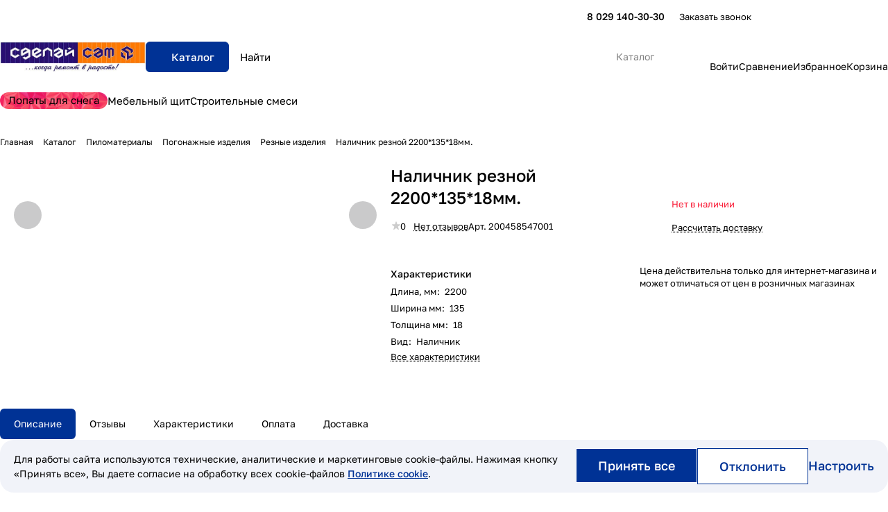

--- FILE ---
content_type: text/html; charset=UTF-8
request_url: https://sdelaysam.by/directory/lumber/pogonazhnye-izdeliya/reznye-izdeliya/nalichnik-reznoy2/
body_size: 84069
content:
<!DOCTYPE html>
<html xmlns="http://www.w3.org/1999/xhtml" xml:lang="ru" lang="ru"
      class="  ">
<head><link rel="canonical" href="https://sdelaysam.by/directory/lumber/pogonazhnye-izdeliya/plat/nalichnik-reznoy2/" />
    

    <title>Наличник резной 2200*135*18мм. из дерева купить в Минске, цены</title>
    <meta name="viewport" content="initial-scale=1.0, width=device-width, maximum-scale=1" />
    <meta name="HandheldFriendly" content="true" />
    <meta name="yes" content="yes" />
    <meta name="apple-mobile-web-app-status-bar-style" content="black" />
    <meta name="SKYPE_TOOLBAR" content="SKYPE_TOOLBAR_PARSER_COMPATIBLE" />
    <meta http-equiv="Content-Type" content="text/html; charset=UTF-8" />
<meta name="keywords" content="Интернет-магазин, заказать, купить" />
<meta name="description" content="Наличник резной 2200*135*18мм. в Минске. ✅ Широкий выбор пиломатериалов и погонажных изделий из дерева" />

<link href="/bitrix/js/ui/design-tokens/dist/ui.design-tokens.css?176710682726358"  rel="stylesheet" />
<link href="/bitrix/js/ui/fonts/opensans/ui.font.opensans.css?17671068272599"  rel="stylesheet" />
<link href="/bitrix/js/main/popup/dist/main.popup.bundle.css?176710682331694"  rel="stylesheet" />
<link href="/bitrix/cache/css/s1/aspro-premier/page_516a2a4c3a0c53e4853dc3cddb74507a/page_516a2a4c3a0c53e4853dc3cddb74507a_v1.css?1769184529139366"  rel="stylesheet" />
<link href="/bitrix/cache/css/s1/aspro-premier/default_7183ff05ad3371ca6f87c9e932c13534/default_7183ff05ad3371ca6f87c9e932c13534_v1.css?176918452911932"  rel="stylesheet" />
<link href="/bitrix/panel/main/popup.css?176710680622696"  rel="stylesheet" />
<link href="/bitrix/cache/css/s1/aspro-premier/default_f40b4af88ada0718c87413b781ef9581/default_f40b4af88ada0718c87413b781ef9581_v1.css?17691845263893"  rel="stylesheet" />
<link href="/bitrix/cache/css/s1/aspro-premier/default_637c73d252a9a01a31ead253db4d0ff3/default_637c73d252a9a01a31ead253db4d0ff3_v1.css?17691845262396"  rel="stylesheet" />
<link href="/bitrix/cache/css/s1/aspro-premier/template_9152303a6da3f98d58c12f34e15db2e3/template_9152303a6da3f98d58c12f34e15db2e3_v1.css?1769184526304597"  data-template-style="true" rel="stylesheet" />
<script>if(!window.BX)window.BX={};if(!window.BX.message)window.BX.message=function(mess){if(typeof mess==='object'){for(let i in mess) {BX.message[i]=mess[i];} return true;}};</script>
<script>(window.BX||top.BX).message({"JS_CORE_LOADING":"Загрузка...","JS_CORE_NO_DATA":"- Нет данных -","JS_CORE_WINDOW_CLOSE":"Закрыть","JS_CORE_WINDOW_EXPAND":"Развернуть","JS_CORE_WINDOW_NARROW":"Свернуть в окно","JS_CORE_WINDOW_SAVE":"Сохранить","JS_CORE_WINDOW_CANCEL":"Отменить","JS_CORE_WINDOW_CONTINUE":"Продолжить","JS_CORE_H":"ч","JS_CORE_M":"м","JS_CORE_S":"с","JSADM_AI_HIDE_EXTRA":"Скрыть лишние","JSADM_AI_ALL_NOTIF":"Показать все","JSADM_AUTH_REQ":"Требуется авторизация!","JS_CORE_WINDOW_AUTH":"Войти","JS_CORE_IMAGE_FULL":"Полный размер"});</script>

<script src="/bitrix/js/main/core/core.js?1767106822511455"></script>

<script>BX.Runtime.registerExtension({"name":"main.core","namespace":"BX","loaded":true});</script>
<script>BX.setJSList(["\/bitrix\/js\/main\/core\/core_ajax.js","\/bitrix\/js\/main\/core\/core_promise.js","\/bitrix\/js\/main\/polyfill\/promise\/js\/promise.js","\/bitrix\/js\/main\/loadext\/loadext.js","\/bitrix\/js\/main\/loadext\/extension.js","\/bitrix\/js\/main\/polyfill\/promise\/js\/promise.js","\/bitrix\/js\/main\/polyfill\/find\/js\/find.js","\/bitrix\/js\/main\/polyfill\/includes\/js\/includes.js","\/bitrix\/js\/main\/polyfill\/matches\/js\/matches.js","\/bitrix\/js\/ui\/polyfill\/closest\/js\/closest.js","\/bitrix\/js\/main\/polyfill\/fill\/main.polyfill.fill.js","\/bitrix\/js\/main\/polyfill\/find\/js\/find.js","\/bitrix\/js\/main\/polyfill\/matches\/js\/matches.js","\/bitrix\/js\/main\/polyfill\/core\/dist\/polyfill.bundle.js","\/bitrix\/js\/main\/core\/core.js","\/bitrix\/js\/main\/polyfill\/intersectionobserver\/js\/intersectionobserver.js","\/bitrix\/js\/main\/lazyload\/dist\/lazyload.bundle.js","\/bitrix\/js\/main\/polyfill\/core\/dist\/polyfill.bundle.js","\/bitrix\/js\/main\/parambag\/dist\/parambag.bundle.js"]);
</script>
<script>BX.Runtime.registerExtension({"name":"pull.protobuf","namespace":"BX","loaded":true});</script>
<script>BX.Runtime.registerExtension({"name":"rest.client","namespace":"window","loaded":true});</script>
<script>(window.BX||top.BX).message({"pull_server_enabled":"N","pull_config_timestamp":0,"shared_worker_allowed":"Y","pull_guest_mode":"N","pull_guest_user_id":0,"pull_worker_mtime":1767106823});(window.BX||top.BX).message({"PULL_OLD_REVISION":"Для продолжения корректной работы с сайтом необходимо перезагрузить страницу."});</script>
<script>BX.Runtime.registerExtension({"name":"pull.client","namespace":"BX","loaded":true});</script>
<script>BX.Runtime.registerExtension({"name":"pull","namespace":"window","loaded":true});</script>
<script>BX.Runtime.registerExtension({"name":"aspro_file_input","namespace":"window","loaded":true});</script>
<script>BX.Runtime.registerExtension({"name":"aspro_cookie","namespace":"window","loaded":true});</script>
<script>BX.Runtime.registerExtension({"name":"aspro_metrika.goals","namespace":"window","loaded":true});</script>
<script>BX.Runtime.registerExtension({"name":"aspro_logo","namespace":"window","loaded":true});</script>
<script>(window.BX||top.BX).message({"ADD_BASKET_PROPS_TITLE":"Выберите свойства, добавляемые в корзину","ADD_BASKET_PROPS_BUTTON_TITLE":"Выбрать"});</script>
<script>BX.Runtime.registerExtension({"name":"aspro_item_action","namespace":"window","loaded":true});</script>
<script>(window.BX||top.BX).message({"NOTICE_ADDED2CART":"В корзине","NOTICE_CLOSE":"Закрыть","NOTICE_MORE":"и ещё #COUNT# #PRODUCTS#","NOTICE_PRODUCT0":"товаров","NOTICE_PRODUCT1":"товар","NOTICE_PRODUCT2":"товара","NOTICE_SERVICE0":"услуг","NOTICE_SERVICE1":"услуга","NOTICE_SERVICE2":"услуги","NOTICE_ERROR":"Ошибка","NOTICE_REQUEST_ERROR":"Ошибка запроса","NOTICE_AUTHORIZED":"Вы успешно авторизовались","NOTICE_ADDED2COMPARE":"В сравнении","NOTICE_ADDED2FAVORITE":"В избранном","NOTICE_ADDED2SUBSCRIBE":"Вы подписались","NOTICE_REMOVED_FROM_COMPARE":"Удалено из сравнения","NOTICE_REMOVED_FROM_FAVORITE":"Удалено из избранного","NOTICE_REMOVED_FROM_SUBSCRIBE":"Удалено из подписки"});</script>
<script>BX.Runtime.registerExtension({"name":"aspro_notice","namespace":"window","loaded":true});</script>
<script>BX.Runtime.registerExtension({"name":"aspro_scroll_to_top","namespace":"window","loaded":true});</script>
<script>BX.Runtime.registerExtension({"name":"aspro_dropdown_select","namespace":"window","loaded":true});</script>
<script>BX.Runtime.registerExtension({"name":"aspro_collaps","namespace":"window","loaded":true});</script>
<script>BX.Runtime.registerExtension({"name":"aspro_menu_aim","namespace":"window","loaded":true});</script>
<script>BX.Runtime.registerExtension({"name":"aspro_menu_many_items","namespace":"window","loaded":true});</script>
<script>BX.Runtime.registerExtension({"name":"aspro_phones_dropdown","namespace":"window","loaded":true});</script>
<script>(window.BX||top.BX).message({"CT_BST_SEARCH_BUTTON2":"Найти","SEARCH_IN_SITE_FULL":"По всему сайту","SEARCH_IN_SITE":"Везде","SEARCH_IN_CATALOG_FULL":"По каталогу","SEARCH_IN_CATALOG":"Каталог","SEARCH_AREA_ALL":"Поиск по сайту","SEARCH_AREA_CATALOG":"Поиск по каталогу"});</script>
<script>BX.Runtime.registerExtension({"name":"aspro_searchtitle","namespace":"window","loaded":true});</script>
<script>BX.Runtime.registerExtension({"name":"aspro_scroll_header_tags","namespace":"window","loaded":true});</script>
<script>BX.Runtime.registerExtension({"name":"aspro_drag_scroll","namespace":"window","loaded":true});</script>
<script>BX.Runtime.registerExtension({"name":"aspro_share","namespace":"window","loaded":true});</script>
<script>BX.Runtime.registerExtension({"name":"aspro_fancybox","namespace":"window","loaded":true});</script>
<script>BX.Runtime.registerExtension({"name":"aspro_detail","namespace":"window","loaded":true});</script>
<script>BX.Runtime.registerExtension({"name":"aspro_swiper_init","namespace":"window","loaded":true});</script>
<script>BX.Runtime.registerExtension({"name":"aspro_swiper","namespace":"window","loaded":true});</script>
<script>BX.Runtime.registerExtension({"name":"aspro_swiper_events","namespace":"window","loaded":true});</script>
<script>BX.Runtime.registerExtension({"name":"aspro_rounded_columns","namespace":"window","loaded":true});</script>
<script>BX.Runtime.registerExtension({"name":"aspro_viewed","namespace":"window","loaded":true});</script>
<script>BX.Runtime.registerExtension({"name":"aspro_gallery","namespace":"window","loaded":true});</script>
<script>BX.Runtime.registerExtension({"name":"aspro_stores_amount","namespace":"window","loaded":true});</script>
<script>BX.Runtime.registerExtension({"name":"aspro_countdown","namespace":"window","loaded":true});</script>
<script>BX.Runtime.registerExtension({"name":"aspro_rating","namespace":"window","loaded":true});</script>
<script>BX.Runtime.registerExtension({"name":"aspro_rate","namespace":"window","loaded":true});</script>
<script>BX.Runtime.registerExtension({"name":"aspro_reviews","namespace":"window","loaded":true});</script>
<script>BX.Runtime.registerExtension({"name":"aspro_hint","namespace":"window","loaded":true});</script>
<script>BX.Runtime.registerExtension({"name":"ui.design-tokens","namespace":"window","loaded":true});</script>
<script>BX.Runtime.registerExtension({"name":"main.pageobject","namespace":"BX","loaded":true});</script>
<script>(window.BX||top.BX).message({"JS_CORE_LOADING":"Загрузка...","JS_CORE_NO_DATA":"- Нет данных -","JS_CORE_WINDOW_CLOSE":"Закрыть","JS_CORE_WINDOW_EXPAND":"Развернуть","JS_CORE_WINDOW_NARROW":"Свернуть в окно","JS_CORE_WINDOW_SAVE":"Сохранить","JS_CORE_WINDOW_CANCEL":"Отменить","JS_CORE_WINDOW_CONTINUE":"Продолжить","JS_CORE_H":"ч","JS_CORE_M":"м","JS_CORE_S":"с","JSADM_AI_HIDE_EXTRA":"Скрыть лишние","JSADM_AI_ALL_NOTIF":"Показать все","JSADM_AUTH_REQ":"Требуется авторизация!","JS_CORE_WINDOW_AUTH":"Войти","JS_CORE_IMAGE_FULL":"Полный размер"});</script>
<script>BX.Runtime.registerExtension({"name":"window","namespace":"window","loaded":true});</script>
<script>BX.Runtime.registerExtension({"name":"aspro_catalog_comments","namespace":"window","loaded":true});</script>
<script>BX.Runtime.registerExtension({"name":"aspro_vote","namespace":"window","loaded":true});</script>
<script>(window.BX||top.BX).message({"DROP_FILE":"\u003Cspan\u003EНажмите для загрузки\u003C\/span\u003E или перетащите фото (до #COUNT_FILES# файлов, 1 мб на файл)"});</script>
<script>BX.Runtime.registerExtension({"name":"aspro_drop","namespace":"window","loaded":true});</script>
<script>BX.Runtime.registerExtension({"name":"aspro_uniform","namespace":"window","loaded":true});</script>
<script>BX.Runtime.registerExtension({"name":"ui.fonts.opensans","namespace":"window","loaded":true});</script>
<script>BX.Runtime.registerExtension({"name":"main.popup","namespace":"BX.Main","loaded":true});</script>
<script>BX.Runtime.registerExtension({"name":"popup","namespace":"window","loaded":true});</script>
<script>BX.Runtime.registerExtension({"name":"aspro_stickers","namespace":"window","loaded":true});</script>
<script>BX.Runtime.registerExtension({"name":"aspro_prices","namespace":"window","loaded":true});</script>
<script>BX.Runtime.registerExtension({"name":"aspro_pagination","namespace":"window","loaded":true});</script>
<script>BX.Runtime.registerExtension({"name":"aspro_catalog","namespace":"window","loaded":true});</script>
<script>BX.Runtime.registerExtension({"name":"aspro_catalog_block","namespace":"window","loaded":true});</script>
<script>BX.Runtime.registerExtension({"name":"aspro_select_offer_load","namespace":"window","loaded":true});</script>
<script>BX.Runtime.registerExtension({"name":"aspro_back_url","namespace":"window","loaded":true});</script>
<script>BX.Runtime.registerExtension({"name":"ls","namespace":"window","loaded":true});</script>
<script>BX.Runtime.registerExtension({"name":"aspro_skeleton","namespace":"window","loaded":true});</script>
<script>BX.Runtime.registerExtension({"name":"aspro_read_more","namespace":"window","loaded":true});</script>
<script>BX.Runtime.registerExtension({"name":"aspro_bottom_icons_panel","namespace":"window","loaded":true});</script>
<script>(window.BX||top.BX).message({"LANGUAGE_ID":"ru","FORMAT_DATE":"DD.MM.YYYY","FORMAT_DATETIME":"DD.MM.YYYY HH:MI:SS","COOKIE_PREFIX":"BITRIX_SM","SERVER_TZ_OFFSET":"10800","UTF_MODE":"Y","SITE_ID":"s1","SITE_DIR":"\/","USER_ID":"","SERVER_TIME":1769252947,"USER_TZ_OFFSET":0,"USER_TZ_AUTO":"Y","bitrix_sessid":"1fb473e64bcd588bba9fca7ac2a5979d"});</script>


<script src="/bitrix/js/pull/protobuf/protobuf.js?1767106823274055"></script>
<script src="/bitrix/js/pull/protobuf/model.js?176710682370928"></script>
<script src="/bitrix/js/rest/client/rest.client.js?176710682317414"></script>
<script src="/bitrix/js/pull/client/pull.client.js?176710682383861"></script>
<script src="/bitrix/js/main/ajax.js?176710682135509"></script>
<script src="/bitrix/js/main/pageobject/dist/pageobject.bundle.js?1767106823999"></script>
<script src="/bitrix/js/main/core/core_window.js?176710682298766"></script>
<script src="/bitrix/js/main/rating.js?176710682316557"></script>
<script src="/bitrix/js/main/popup/dist/main.popup.bundle.js?1767106823119952"></script>
<script src="/bitrix/js/main/core/core_ls.js?17671068224201"></script>
<script>BX.setCSSList(["\/local\/templates\/aspro-premier\/components\/bitrix\/catalog\/main\/style.css","\/local\/templates\/aspro-premier\/css\/animation\/animate.min.css","\/local\/templates\/aspro-premier\/components\/bitrix\/catalog.element\/main\/style.css","\/local\/templates\/aspro-premier\/css\/share.min.css","\/bitrix\/components\/aspro\/props.group.premier\/templates\/.default\/style.css","\/local\/templates\/aspro-premier\/css\/jquery.fancybox.min.css","\/local\/templates\/aspro-premier\/css\/fancybox-gallery.min.css","\/local\/templates\/aspro-premier\/css\/detail.min.css","\/local\/templates\/aspro-premier\/vendor\/css\/carousel\/swiper\/swiper-bundle.min.css","\/local\/templates\/aspro-premier\/css\/slider.swiper.min.css","\/local\/templates\/aspro-premier\/css\/slider.min.css","\/local\/templates\/aspro-premier\/css\/rounded-columns.min.css","\/local\/templates\/aspro-premier\/css\/gallery.min.css","\/local\/templates\/aspro-premier\/css\/rating.min.css","\/local\/templates\/aspro-premier\/css\/conditional\/rate.min.css","\/local\/templates\/aspro-premier\/css\/reviews.min.css","\/local\/templates\/aspro-premier\/css\/conditional\/hint.min.css","\/local\/templates\/aspro-premier\/css\/conditional\/sticker.min.css","\/local\/templates\/aspro-premier\/css\/conditional\/prices.min.css","\/local\/templates\/aspro-premier\/css\/catalog.min.css","\/local\/templates\/aspro-premier\/css\/catalog-block.min.css","\/local\/templates\/aspro-premier\/css\/back-url.min.css","\/local\/templates\/aspro-premier\/css\/fonts\/golos-text\/css\/golos-text.min.css","\/local\/templates\/aspro-premier\/css\/lite.bootstrap.css","\/local\/templates\/aspro-premier\/vendor\/css\/ripple.css","\/local\/templates\/aspro-premier\/css\/buttons.css","\/local\/templates\/aspro-premier\/css\/svg.css","\/local\/templates\/aspro-premier\/css\/header.css","\/local\/templates\/aspro-premier\/css\/footer.css","\/local\/templates\/aspro-premier\/css\/mobile-header.css","\/local\/templates\/aspro-premier\/css\/mobile-menu.css","\/local\/templates\/aspro-premier\/css\/header-fixed.css","\/local\/templates\/aspro-premier\/css\/page-title-breadcrumb-pagination.css","\/local\/templates\/aspro-premier\/css\/social-icons.css","\/local\/templates\/aspro-premier\/css\/left-menu.css","\/local\/templates\/aspro-premier\/css\/tabs.css","\/local\/templates\/aspro-premier\/css\/bg-banner.css","\/local\/templates\/aspro-premier\/css\/item-views.css","\/local\/templates\/aspro-premier\/css\/autoload\/accordion.css","\/local\/templates\/aspro-premier\/css\/autoload\/base-tags.css","\/local\/templates\/aspro-premier\/css\/autoload\/category-separator.css","\/local\/templates\/aspro-premier\/css\/autoload\/countdown.css","\/local\/templates\/aspro-premier\/css\/autoload\/cross.css","\/local\/templates\/aspro-premier\/css\/autoload\/dark-light-theme.css","\/local\/templates\/aspro-premier\/css\/autoload\/flexbox.css","\/local\/templates\/aspro-premier\/css\/autoload\/fonts.css","\/local\/templates\/aspro-premier\/css\/autoload\/grid-list.css","\/local\/templates\/aspro-premier\/css\/autoload\/gutters.css","\/local\/templates\/aspro-premier\/css\/autoload\/icon-block.css","\/local\/templates\/aspro-premier\/css\/autoload\/images.css","\/local\/templates\/aspro-premier\/css\/autoload\/line-block.css","\/local\/templates\/aspro-premier\/css\/autoload\/mobile-scrolled.css","\/local\/templates\/aspro-premier\/css\/autoload\/popup.css","\/local\/templates\/aspro-premier\/css\/autoload\/scroller.css","\/local\/templates\/aspro-premier\/css\/autoload\/section-toggle.css","\/local\/templates\/aspro-premier\/css\/autoload\/social-list.css","\/local\/templates\/aspro-premier\/css\/autoload\/sticky.css","\/local\/templates\/.default\/ajax\/ajax.css","\/local\/templates\/aspro-premier\/css\/item-action.min.css","\/local\/templates\/aspro-premier\/css\/notice.min.css","\/local\/templates\/aspro-premier\/css\/scroll_to_top.min.css","\/local\/templates\/aspro-premier\/css\/conditional\/dropdown-select.min.css","\/local\/templates\/aspro-premier\/css\/menu_many_items.min.css","\/local\/templates\/aspro-premier\/css\/conditional\/phones-dropdown.css","\/bitrix\/components\/aspro\/theme.selector.premier\/templates\/.default\/style.css","\/local\/templates\/aspro-premier\/components\/bitrix\/menu\/header\/style.css","\/local\/templates\/aspro-premier\/css\/conditional\/search-title.min.css","\/local\/templates\/aspro-premier\/css\/scroll_header_tags.min.css","\/local\/templates\/aspro-premier\/css\/dragscroll.min.css","\/local\/templates\/aspro-premier\/components\/bitrix\/breadcrumb\/main\/style.css","\/local\/templates\/aspro-premier\/components\/aspro\/developer.premier\/.default\/style.css","\/local\/templates\/aspro-premier\/css\/conditional\/read_more.min.css","\/bitrix\/components\/aspro\/marketing.popup\/templates\/premier\/style.css","\/bitrix\/components\/awz\/cookies.sett\/templates\/.default\/style.css","\/local\/templates\/aspro-premier\/styles.css","\/local\/templates\/aspro-premier\/template_styles.css","\/local\/templates\/aspro-premier\/css\/form.css","\/local\/templates\/aspro-premier\/css\/colored.css","\/local\/templates\/aspro-premier\/css\/responsive.css","\/local\/templates\/aspro-premier\/css\/custom.css","\/local\/templates\/aspro-premier\/css\/conditional\/catalog-comments.css","\/local\/templates\/aspro-premier\/css\/conditional\/drop.css","\/bitrix\/components\/bitrix\/rating.vote\/templates\/standart_text\/style.css","\/bitrix\/components\/aspro\/catalog.viewed.premier\/templates\/.default\/style.css","\/local\/templates\/aspro-premier\/css\/skeleton.css","\/local\/templates\/aspro-premier\/css\/bottom-icons-panel.min.css"]);</script>
<script>
					(function () {
						"use strict";

						var counter = function ()
						{
							var cookie = (function (name) {
								var parts = ("; " + document.cookie).split("; " + name + "=");
								if (parts.length == 2) {
									try {return JSON.parse(decodeURIComponent(parts.pop().split(";").shift()));}
									catch (e) {}
								}
							})("BITRIX_CONVERSION_CONTEXT_s1");

							if (cookie && cookie.EXPIRE >= BX.message("SERVER_TIME"))
								return;

							var request = new XMLHttpRequest();
							request.open("POST", "/bitrix/tools/conversion/ajax_counter.php", true);
							request.setRequestHeader("Content-type", "application/x-www-form-urlencoded");
							request.send(
								"SITE_ID="+encodeURIComponent("s1")+
								"&sessid="+encodeURIComponent(BX.bitrix_sessid())+
								"&HTTP_REFERER="+encodeURIComponent(document.referrer)
							);
						};

						if (window.frameRequestStart === true)
							BX.addCustomEvent("onFrameDataReceived", counter);
						else
							BX.ready(counter);
					})();
				</script>
<script>BX.message({'JS_REQUIRED':'Заполните это поле!','JS_FORMAT':'Неверный формат!','JS_FILE_EXT':'Недопустимое расширение файла!','JS_LOGIN_LENGTH':'Минимум 3 символа!','JS_PASSWORD_COPY':'Пароли не совпадают!','JS_PASSWORD_LENGTH':'Минимум 6 символов!','JS_ERROR':'Неверно заполнено поле!','JS_FILE_SIZE':'Максимальный размер 5мб!','JS_FILE_BUTTON_NAME':'Выберите файл','JS_FILE_DEFAULT':'Файл не найден','JS_DATE':'Некорректная дата!','JS_DATETIME':'Некорректная дата/время!','JS_REQUIRED_LICENSES':'Согласитесь с условиями','JS_REQUIRED_OFFER':'Согласитесь с условиями','JS_INVALID_NUMBER':'Неверный номер','JS_INVALID_COUNTRY_CODE':'Неверный код страны','JS_TOO_SHORT':'Номер слишком короткий','JS_TOO_LONG':'Номер слишком длинный','S_CALLBACK':'Заказать звонок','S_QUESTION':'Задать вопрос','S_ASK_QUESTION':'Задать вопрос','S_FEEDBACK':'Оставить отзыв','ERROR_INCLUDE_MODULE_DIGITAL_TITLE':'Ошибка подключения модуля &laquo;Аспро: Премьер&raquo;','ERROR_INCLUDE_MODULE_DIGITAL_TEXT':'Ошибка подключения модуля &laquo;Аспро: Премьер&raquo;.<br />Пожалуйста установите модуль и повторите попытку','S_SERVICES':'Наши услуги','S_SERVICES_SHORT':'Услуги','S_TO_ALL_SERVICES':'Все услуги','S_CATALOG':'Каталог товаров','S_CATALOG_SHORT':'Каталог','S_TO_ALL_CATALOG':'Весь каталог','S_CATALOG_FAVORITES':'Наши товары','S_CATALOG_FAVORITES_SHORT':'Товары','S_NEWS':'Новости','S_TO_ALL_NEWS':'Все новости','S_COMPANY':'О компании','S_OTHER':'Прочее','S_CONTENT':'Контент','T_JS_ARTICLE':'Артикул: ','T_JS_NAME':'Наименование: ','T_JS_PRICE':'Цена: ','T_JS_QUANTITY':'Количество: ','T_JS_SUMM':'Сумма: ','FANCY_CLOSE':'Закрыть','FANCY_NEXT':'Вперед','FANCY_PREV':'Назад','CUSTOM_COLOR_CHOOSE':'Выбрать','CUSTOM_COLOR_CANCEL':'Отмена','S_MOBILE_MENU':'Меню','DIGITAL_T_MENU_BACK':'Назад','DIGITAL_T_MENU_CALLBACK':'Обратная связь','DIGITAL_T_MENU_CONTACTS_TITLE':'Будьте на связи','TITLE_BASKET':'В корзине товаров на #SUMM#','BASKET_SUMM':'#SUMM#','EMPTY_BASKET':'Корзина пуста','TITLE_BASKET_EMPTY':'Корзина пуста','BASKET':'Корзина','SEARCH_TITLE':'Поиск','SOCIAL_TITLE':'Оставайтесь на связи','LOGIN':'Войти','MY_CABINET':'Кабинет','SUBSCRIBE_TITLE':'Будьте всегда в курсе','HEADER_SCHEDULE':'Время работы','SEO_TEXT':'SEO описание','COMPANY_IMG':'Картинка компании','COMPANY_TEXT':'Описание компании','JS_RECAPTCHA_ERROR':'Пройдите проверку','JS_PROCESSING_ERROR':'Согласитесь с условиями!','CONFIG_SAVE_SUCCESS':'Настройки сохранены','CONFIG_SAVE_FAIL':'Ошибка сохранения настроек','CLEAR_FILE':'Отменить','ALL_SECTIONS_PROJECT':'Все проекты','RELOAD_PAGE':'Обновить страницу','REFRESH':'Поменять картинку','RECAPTCHA_TEXT':'Подтвердите, что вы не робот','SHOW':'Еще','HIDE':'Скрыть','FILTER_EXPAND_VALUES':'+ Еще','FILTER_HIDE_VALUES':'Свернуть','COUNTDOWN_SEC':'сек','COUNTDOWN_MIN':'мин','COUNTDOWN_HOUR':'час','COUNTDOWN_DAY0':'дн','COUNTDOWN_DAY1':'дн','COUNTDOWN_DAY2':'дн','COUNTDOWN_WEAK0':'Недель','COUNTDOWN_WEAK1':'Неделя','COUNTDOWN_WEAK2':'Недели','COUNTDOWN_MONTH0':'Месяцев','COUNTDOWN_MONTH1':'Месяц','COUNTDOWN_MONTH2':'Месяца','COUNTDOWN_YEAR0':'Лет','COUNTDOWN_YEAR1':'Год','COUNTDOWN_YEAR2':'Года','COUNTDOWN_COMPACT_SEC':'с','COUNTDOWN_COMPACT_MIN':'м','COUNTDOWN_COMPACT_HOUR':'ч','COUNTDOWN_COMPACT_DAY':'д','COUNTDOWN_COMPACT_WEAK':'н','COUNTDOWN_COMPACT_MONTH':'м','COUNTDOWN_COMPACT_YEAR0':'л','COUNTDOWN_COMPACT_YEAR1':'г','BASKET_PRINT_BUTTON':'Распечатать','BASKET_CLEAR_ALL_BUTTON':'Очистить','BASKET_QUICK_ORDER_BUTTON':'Быстрый заказ','BASKET_CONTINUE_BUTTON':'Продолжить покупки','BASKET_ORDER_BUTTON':'Оформить заказ','SHARE_BUTTON':'Поделиться','BASKET_CHANGE_TITLE':'Ваш заказ','BASKET_CHANGE_LINK':'Изменить','MORE_INFO_SKU':'Купить','ITEM_ECONOMY':'Экономия','ITEM_ARTICLE':'Артикул: ','JS_FORMAT_ORDER':'имеет неверный формат','JS_BASKET_COUNT_TITLE':'В корзине товаров на SUMM','POPUP_VIDEO':'Видео','POPUP_GIFT_TEXT':'Нашли что-то особенное? Намекните другу о подарке!','ORDER_FIO_LABEL':'Ф.И.О.','ORDER_PHONE_LABEL':'Телефон','ORDER_REGISTER_BUTTON':'Регистрация','PRICES_TYPE':'Варианты цен','FILTER_HELPER_VALUES':' знач.','SHOW_MORE_SCU_MAIN':'Еще #COUNT#','SHOW_MORE_SCU_1':'предложение','SHOW_MORE_SCU_2':'предложения','SHOW_MORE_SCU_3':'предложений','PARENT_ITEM_NOT_FOUND':'Не найден основной товар для услуги в корзине. Обновите страницу и попробуйте снова.','S_FAVORITE':'Избранное','S_COMPARE':'Сравнение'})</script>
<style>html {--theme-base-color:#003295;--theme-base-opacity-color:#0032951a;--theme-more-color:#003295;--theme-text-transform:none;--theme-letter-spacing:normal;--theme-button-font-size:0%;--theme-button-color-light:var(--ON_toggle);--theme-button-color-dark:var(--OFF_toggle);--theme-button-padding-2px:0%;--theme-button-padding-1px:0%;--theme-button-border-radius:6px;--theme-sticker-border-radius:4px;--theme-outer-border-radius:12px;--theme-image-border-radius:8px;--theme-more-color-hue:220;--theme-more-color-saturation:100%;--theme-more-color-lightness:29%;--theme-base-color-hue:220;--theme-base-color-saturation:100%;--theme-base-color-lightness:29%;--theme-lightness-hover-diff:-6%;--theme-items-gap:12px;}</style>
<style>html {font-size:16px;--theme-font-family:Golos Text;--theme-font-title-family:var(--theme-font-family);--theme-font-title-weight:500;}</style>
<style>html {--theme-page-width: 1464px;--theme-page-width-padding: 32px}</style>

            <script src="/local/templates/aspro-premier/js/app.js?17677043004940"></script>
            <script data-skip-moving="true" src="/bitrix/js/main/jquery/jquery-3.6.0.min.js"></script>
            <script data-skip-moving="true" src="/local/templates/aspro-premier/js/dotmenu.js?176770430012361"></script>
        
<link href="/local/templates/aspro-premier/css/print.css?176770430017125" data-template-style="true" rel="stylesheet" media="print">
<script>window.lazySizesConfig = window.lazySizesConfig || {};lazySizesConfig.loadMode = 1;lazySizesConfig.expand = 200;lazySizesConfig.expFactor = 1;lazySizesConfig.hFac = 0.1;window.lazySizesConfig.loadHidden = false;</script>
<script src="/local/templates/aspro-premier/vendor/ls.unveilhooks.min.js" data-skip-moving="true" defer=""></script>
<script src="/local/templates/aspro-premier/vendor/lazysizes.min.js" data-skip-moving="true" defer=""></script>
<link rel="shortcut icon" href="/favicon.png" type="image/png" />
<link rel="apple-touch-icon" sizes="180x180" href="/include/apple-touch-icon.png" />
<meta property="og:description" content="Наличник резной 2200*135*18мм. в Минске. ✅ Широкий выбор пиломатериалов и погонажных изделий из дерева" />
<meta property="og:image" content="https://sdelaysam.by/upload/iblock/d6a/t0cmgqd8nfuucb09czlka02fjtbd8jvo.jpg" />
<link rel="image_src" href="https://sdelaysam.by/upload/iblock/d6a/t0cmgqd8nfuucb09czlka02fjtbd8jvo.jpg"  />
<meta property="og:title" content="Наличник резной 2200*135*18мм. из дерева купить в Минске, цены" />
<meta property="og:type" content="website" />
<meta property="og:url" content="https://sdelaysam.by/directory/lumber/pogonazhnye-izdeliya/reznye-izdeliya/nalichnik-reznoy2/" />



<script src="/local/templates/aspro-premier/js/observer.js?17677043007026"></script>
<script src="/local/templates/aspro-premier/js/lite.bootstrap.js?176770430019575"></script>
<script src="/local/templates/aspro-premier/vendor/jquery.cookie.js?17677043003578"></script>
<script src="/local/templates/aspro-premier/vendor/jquery.validate.min.js?176770430022254"></script>
<script src="/local/templates/aspro-premier/vendor/js/ripple.js?17677043004702"></script>
<script src="/local/templates/aspro-premier/js/detectmobilebrowser.js?17677043002203"></script>
<script src="/local/templates/aspro-premier/js/matchMedia.js?17677043001585"></script>
<script src="/local/templates/aspro-premier/js/jquery.actual.min.js?17677043001239"></script>
<script src="/local/templates/aspro-premier/js/jquery.plugin.min.js?17677043003356"></script>
<script src="/local/templates/aspro-premier/js/jqModal.js?176770430011182"></script>
<script src="/local/templates/aspro-premier/js/scrollTabs.js?176770430014271"></script>
<script src="/local/templates/aspro-premier/js/conditional/file-input.js?17677043001272"></script>
<script src="/local/templates/aspro-premier/js/autoload/accordion.js?1767704300853"></script>
<script src="/local/templates/aspro-premier/js/autoload/controls.js?17677043004401"></script>
<script src="/local/templates/aspro-premier/js/autoload/dropdown-product.js?17677043001447"></script>
<script src="/local/templates/aspro-premier/js/autoload/section-toggle.js?17677043001832"></script>
<script src="/local/templates/aspro-premier/js/autoload/tabs-history.js?17677043001664"></script>
<script src="/local/templates/aspro-premier/js/general.js?1767704300145785"></script>
<script src="/local/templates/aspro-premier/js/mobile.js?176770430029699"></script>
<script src="/local/templates/aspro-premier/js/custom.js?1767828513102"></script>
<script src="/local/templates/aspro-premier/js/metrika.goals.min.js?17677043007001"></script>
<script src="/local/templates/aspro-premier/js/logo.min.js?17677043003052"></script>
<script src="/local/templates/aspro-premier/js/item-action.min.js?176770430029879"></script>
<script src="/local/templates/aspro-premier/js/notice.min.js?176770430016413"></script>
<script src="/local/templates/aspro-premier/js/scroll_to_top.min.js?17677043002367"></script>
<script src="/local/templates/aspro-premier/js/conditional/collaps.js?1767704300590"></script>
<script src="/local/templates/aspro-premier/vendor/js/jquery.menu-aim.min.js?17677043002884"></script>
<script src="/local/templates/aspro-premier/js/menu_many_items.min.js?17677043001285"></script>
<script src="/local/templates/aspro-premier/js/phones.js?17677043001316"></script>
<script src="/bitrix/components/aspro/theme.selector.premier/templates/.default/script.js?17677043017768"></script>
<script src="/local/templates/aspro-premier/components/bitrix/menu/header/script.js?17677043003972"></script>
<script src="/bitrix/components/bitrix/search.title/script.js?176710680310542"></script>
<script src="/local/templates/aspro-premier/js/conditional/search_title/search-title.js?176770430013727"></script>
<script src="/bitrix/components/aspro/smartsearch.input/script.js?17677043012718"></script>
<script src="/local/templates/aspro-premier/js/dragscroll.min.js?17677043005337"></script>
<script src="/local/templates/aspro-premier/components/bitrix/menu/left/script.js?17677043001294"></script>
<script src="/local/templates/aspro-premier/components/bitrix/menu/bottom/script.js?1767704300470"></script>
<script src="/local/templates/aspro-premier/components/aspro/developer.premier/.default/script.js?17677043004457"></script>
<script src="/bitrix/components/awz/cookies.sett/templates/.default/script.js?17677043038611"></script>
<script src="/local/templates/aspro-premier/js/jquery.inputmask.bundle.min.js?176770430070933"></script>
<script src="/local/templates/aspro-premier/js/jquery.history.js?176770430021571"></script>
<script src="/local/templates/aspro-premier/components/bitrix/catalog.element/main/script.js?1767704300485"></script>
<script src="/local/templates/aspro-premier/js/jquery.fancybox.min.js?176770430067390"></script>
<script src="/local/templates/aspro-premier/js/slider.swiper.min.js?17677043001707"></script>
<script src="/local/templates/aspro-premier/vendor/js/carousel/swiper/swiper-bundle.min.js?1767704300158093"></script>
<script src="/local/templates/aspro-premier/js/slider.swiper.galleryEvents.min.js?1767704300968"></script>
<script src="/local/templates/aspro-premier/js/viewed.min.js?17677043001669"></script>
<script src="/local/templates/aspro-premier/js/gallery.min.js?1767704300913"></script>
<script src="/local/templates/aspro-premier/js/conditional/stores_amount.min.js?1767704300923"></script>
<script src="/local/templates/aspro-premier/js/jquery.countdown.min.js?176770430021419"></script>
<script src="/local/templates/aspro-premier/js/jquery.countdown-ru.min.js?17677043001487"></script>
<script src="/local/templates/aspro-premier/js/conditional/countdown.js?17677043002263"></script>
<script src="/local/templates/aspro-premier/js/conditional/hint.min.js?1767704300515"></script>
<script src="/local/templates/aspro-premier/js/jquery.uniform.min.js?17677043008308"></script>
<script src="/local/templates/aspro-premier/components/bitrix/sale.gift.main.products/main/script.js?17677043003862"></script>
<script src="/local/templates/aspro-premier/components/bitrix/sale.gift.product/main/script.js?176770430049458"></script>
<script src="/local/templates/aspro-premier/js/conditional/prices.min.js?1767704300420"></script>
<script src="/local/templates/aspro-premier/js/select_offer_load.min.js?1767704300230"></script>
<script src="/local/templates/aspro-premier/js/conditional/catalog-comments.js?176770430016805"></script>
<script src="/local/templates/aspro-premier/js/conditional/vote.min.js?17677043001288"></script>
<script src="/local/templates/aspro-premier/js/conditional/drop.js?17677043006289"></script>
<script src="/local/templates/aspro-premier/components/bitrix/subscribe.edit/footer/script.js?1767704300287"></script>

        <style>html {--header-height:127px;}</style>                        <script data-skip-moving="true">
            var solutionName = 'arPremierOptions';
            var arAsproOptions = window[solutionName] = ({});
            var arAsproCounters = {};
            var arBasketItems = {};
        </script>
        <script src="/local/templates/aspro-premier/js/setTheme.php?site_id=s1&site_dir=/" data-skip-moving="true"></script>
        <script>

        if (arAsproOptions.SITE_ADDRESS) {
            arAsproOptions.SITE_ADDRESS = arAsproOptions.SITE_ADDRESS.replace(/'/g, "");
        }

        window.basketJSParams = window.basketJSParams || [];
                BX.message({'MIN_ORDER_PRICE_TEXT':'<b>Минимальная сумма заказа #PRICE#<\/b><br/>Пожалуйста, добавьте еще товаров в корзину','LICENSES_TEXT':'Продолжая, вы соглашаетесь с <a href=\"/include/licenses_detail.php\" target=\"_blank\">политикой конфиденциальности<\/a>','OFFER_TEXT':'Продолжая, вы соглашаетесь с <a href=\"/include/offer_detail.php\" target=\"_blank\">публичной офертой<\/a>'});
        arAsproOptions.PAGES.FRONT_PAGE = window[solutionName].PAGES.FRONT_PAGE = "";
        arAsproOptions.PAGES.BASKET_PAGE = window[solutionName].PAGES.BASKET_PAGE = "";
        arAsproOptions.PAGES.ORDER_PAGE = window[solutionName].PAGES.ORDER_PAGE = "";
        arAsproOptions.PAGES.PERSONAL_PAGE = window[solutionName].PAGES.PERSONAL_PAGE = "";
        arAsproOptions.PAGES.CATALOG_PAGE = window[solutionName].PAGES.CATALOG_PAGE = "1";
        </script>
        <!--'start_frame_cache_options-block'-->            <script>
            var arAsproCounters = {'BASKET':{'ITEMS':[],'COUNT':'0','TITLE':'Корзина пуста'},'DELAY':{'ITEMS':[],'COUNT':'0'},'NOT_AVAILABLE':{'ITEMS':[],'COUNT':'0'},'COMPARE':{'ITEMS':[],'COUNT':'0','TITLE':'Список сравниваемых элементов'},'FAVORITE':{'ITEMS':[],'COUNT':'0','TITLE':'Избранные товары'},'SUBSCRIBE':{'ITEMS':[],'COUNT':'0','TITLE':'Подписка на товары'},'SERVICE':{'ITEMS':[],'COUNT':'0','TITLE':''}};
            </script>
            <!--'end_frame_cache_options-block'-->

</head>
<body class="block-wo-title  site_s1   side_left hide_menu_page region_confirm_normal header_fill_ fixed_y mfixed_y mfixed_view_always title_position_left mmenu_leftside mheader-v1 footer-v1 fill_bg_ header-v1 title-v1 bottom-icons-panel_y catalog-img-aspect-normal grey-bg-goods-y with_order with_cabinet with_phones theme-light"
      id="main" data-site="/">
<div class="bx_areas"></div>






<div class="layout layout--left-column- flex-1">
    <div class="layout__right-column flexbox">
        <div id="panel"></div>

        <div class="body relative  hover_">
            <div class="body_media"></div>

                        <div class="headers-container">
                <div class="title-v1"
                     data-ajax-block="HEADER" data-ajax-callback="headerInit">
                                        
<header class="header header--narrow  ">
	<div class="header__inner header__inner--no-pt header__inner--bordered">
				
<div class="header__top-part header__section--transparent" data-ajax-load-block="HEADER_TOP_PART">
    <div class="maxwidth-theme maxwidth-theme--no-maxwidth-to-992 relative">
        <div class="line-block line-block--gap line-block--gap-16 line-block--gap line-block--justify-between ">
                                    

                        <div class="line-block__item header-menu header-menu--long dotted-flex-1 hide-dotted">
                <nav class="mega-menu sliced">
                    
<div class="catalog_icons_">
	<div class="header-menu__wrapper">
								<div class="header-menu__item unvisible header-menu__item--first color-dark-parent fill-dark-parent-all">
														<a class="header-menu__link header-menu__link--top-level color-dark-target rounded-x light-opacity-hover dark_link fill-dark-light-block link-button-color-target" href="/sales/" title="Акции">
																			<i class="svg inline icon-block__icon banner-light-icon-fill svg-inline-" aria-hidden="true" ><svg width="13" height="12" viewBox="0 0 13 12" xmlns="http://www.w3.org/2000/svg">
    <path d="M0.858229 6.10832L7.90759 0.299349C8.2874 -0.0136323 8.84332 0.352678 8.70557 0.825162L7.67671 4.35424C7.58342 4.67423 7.82341 4.99419 8.15672 4.99419H11.8231C12.2922 4.99419 12.503 5.58194 12.1409 5.88015L5.07114 11.7026C4.6914 12.0153 4.13576 11.6493 4.27318 11.1769L5.30403 7.63387C5.39711 7.31394 5.15713 6.99419 4.82393 6.99419H1.1762C0.707182 6.99419 0.49627 6.40659 0.858229 6.10832Z" />
</svg></i>												
												<span class="header-menu__title-wrapper icon-block flex-1 font_13 icon-block__text">
							<span class="header-menu__title flex-1">
								Акции							</span>
													</span>
											</a>
																			</div>
											<div class="header-menu__item unvisible header-menu__item--dropdown color-dark-parent fill-dark-parent-all">
														<a class="header-menu__link header-menu__link--top-level color-dark-target rounded-x light-opacity-hover dark_link fill-dark-light-block link-button-color-target" href="/info/" title="Доставка и оплата">
																		
												<span class="header-menu__title-wrapper icon-block flex-1 font_13">
							<span class="header-menu__title flex-1">
								Доставка и оплата							</span>
															<i class="svg inline icon-block__icon icon-block__icon--dropdown header-menu__wide-submenu-right-arrow banner-light-icon-fill fill-dark-target fill-button-color-target inline " aria-hidden="true"><svg width="5" height="3" ><use xlink:href="/local/templates/aspro-premier/images/svg/arrows.svg?1767704300#down"></use></svg></i>													</span>
											</a>
																						<div class="header-menu__dropdown-menu dropdown-menu-wrapper dropdown-menu-wrapper--visible theme-root dropdown-menu-wrapper--woffset">
						<div class="dropdown-menu-inner rounded-x">
							
							
							
														
														<ul class="header-menu__dropdown-menu-inner">
																																														<li class="header-menu__dropdown-item">
																						<a class="dropdown-menu-item no-decoration font_15 button-rounded-x fill-dark-light line-block line-block--gap line-block--gap-16" href="/info/order/">
												Как оформить заказ																							</a>

																					</li>
																																																							<li class="header-menu__dropdown-item">
																						<a class="dropdown-menu-item no-decoration font_15 button-rounded-x fill-dark-light line-block line-block--gap line-block--gap-16" href="/info/delivery/">
												Способы доставки																							</a>

																					</li>
																																																							<li class="header-menu__dropdown-item">
																						<a class="dropdown-menu-item no-decoration font_15 button-rounded-x fill-dark-light line-block line-block--gap line-block--gap-16" href="/info/delivery/#oplata">
												Формы оплаты																							</a>

																					</li>
																																																							<li class="header-menu__dropdown-item">
																						<a class="dropdown-menu-item no-decoration font_15 button-rounded-x fill-dark-light line-block line-block--gap line-block--gap-16" href="/info/delivery/#oplata">
												Кредит и рассрочка																							</a>

																					</li>
																																																							<li class="header-menu__dropdown-item">
																						<a class="dropdown-menu-item no-decoration font_15 button-rounded-x fill-dark-light line-block line-block--gap line-block--gap-16" href="/info/podarochnye-sertifikaty/">
												Подарочные сертификаты																							</a>

																					</li>
																								</ul>

							
							
													</div>
					</div>
											</div>
											<div class="header-menu__item unvisible color-dark-parent fill-dark-parent-all">
														<a class="header-menu__link header-menu__link--top-level color-dark-target rounded-x light-opacity-hover dark_link fill-dark-light-block link-button-color-target" href="/brands/" title="Бренды">
																		
												<span class="header-menu__title-wrapper icon-block flex-1 font_13">
							<span class="header-menu__title flex-1">
								Бренды							</span>
													</span>
											</a>
																			</div>
											<div class="header-menu__item unvisible header-menu__item--dropdown color-dark-parent fill-dark-parent-all">
														<a class="header-menu__link header-menu__link--top-level color-dark-target rounded-x light-opacity-hover dark_link fill-dark-light-block link-button-color-target" href="/about/" title="Компания">
																		
												<span class="header-menu__title-wrapper icon-block flex-1 font_13">
							<span class="header-menu__title flex-1">
								Компания							</span>
															<i class="svg inline icon-block__icon icon-block__icon--dropdown header-menu__wide-submenu-right-arrow banner-light-icon-fill fill-dark-target fill-button-color-target inline " aria-hidden="true"><svg width="5" height="3" ><use xlink:href="/local/templates/aspro-premier/images/svg/arrows.svg?1767704300#down"></use></svg></i>													</span>
											</a>
																						<div class="header-menu__dropdown-menu dropdown-menu-wrapper dropdown-menu-wrapper--visible theme-root dropdown-menu-wrapper--woffset">
						<div class="dropdown-menu-inner rounded-x">
							
							
							
														
														<ul class="header-menu__dropdown-menu-inner">
																																														<li class="header-menu__dropdown-item">
																						<a class="dropdown-menu-item no-decoration font_15 button-rounded-x fill-dark-light line-block line-block--gap line-block--gap-16" href="/about/partnyeram/">
												Партнерам																							</a>

																					</li>
																																																							<li class="header-menu__dropdown-item">
																						<a class="dropdown-menu-item no-decoration font_15 button-rounded-x fill-dark-light line-block line-block--gap line-block--gap-16" href="/about/nagrady-dostijeniya/">
												Награды и достижения																							</a>

																					</li>
																																																							<li class="header-menu__dropdown-item">
																						<a class="dropdown-menu-item no-decoration font_15 button-rounded-x fill-dark-light line-block line-block--gap line-block--gap-16" href="/about/news/">
												Новости																							</a>

																					</li>
																																																							<li class="header-menu__dropdown-item">
																						<a class="dropdown-menu-item no-decoration font_15 button-rounded-x fill-dark-light line-block line-block--gap line-block--gap-16" href="/about/vacancy/">
												Вакансии																							</a>

																					</li>
																								</ul>

							
							
													</div>
					</div>
											</div>
											<div class="header-menu__item unvisible color-dark-parent fill-dark-parent-all">
														<a class="header-menu__link header-menu__link--top-level color-dark-target rounded-x light-opacity-hover dark_link fill-dark-light-block link-button-color-target" href="/blog/" title="Блог">
																		
												<span class="header-menu__title-wrapper icon-block flex-1 font_13">
							<span class="header-menu__title flex-1">
								Блог							</span>
													</span>
											</a>
																			</div>
											<div class="header-menu__item unvisible color-dark-parent fill-dark-parent-all">
														<a class="header-menu__link header-menu__link--top-level color-dark-target rounded-x light-opacity-hover dark_link fill-dark-light-block link-button-color-target" href="/contacts/" title="Контакты">
																		
												<span class="header-menu__title-wrapper icon-block flex-1 font_13">
							<span class="header-menu__title flex-1">
								Контакты							</span>
													</span>
											</a>
																			</div>
											<div class="header-menu__item unvisible header-menu__item--last color-dark-parent fill-dark-parent-all">
														<a class="header-menu__link header-menu__link--top-level color-dark-target rounded-x light-opacity-hover dark_link fill-dark-light-block link-button-color-target" href="/akcii/" title="Дисконтная программа">
																		
												<span class="header-menu__title-wrapper icon-block flex-1 font_13">
							<span class="header-menu__title flex-1">
								Дисконтная программа							</span>
													</span>
											</a>
																			</div>
					
					<div class="header-menu__item header-menu__item--more-items unvisible">
				<div class="header-menu__link banner-light-icon-fill fill-dark-light light-opacity-hover">
					<span class="font_22">
						<i class="svg inline fill-dark-target fill-button-color-target inline " aria-hidden="true"><svg width="15" height="3" ><use xlink:href="/local/templates/aspro-premier/images/svg/header_icons.svg?1767704300#dots-15-3"></use></svg></i>					</span>
				</div>

				<div class="header-menu__dropdown-menu dropdown-menu-wrapper dropdown-menu-wrapper--visible dropdown-menu-wrapper--woffset theme-root">
					<ul class="header-menu__more-items-list dropdown-menu-inner rounded-x"></ul>
				</div>
			</div>
			</div>
</div>
<script data-skip-moving="true">
	if (typeof topMenuAction !== 'function'){
		function topMenuAction() {
			if (typeof CheckTopMenuDotted !== 'function'){
				let timerID = setInterval(function(){
					if (typeof CheckTopMenuDotted === 'function'){
						CheckTopMenuDotted();
						clearInterval(timerID);
					}
				}, 100);
			} else {
				CheckTopMenuDotted();
			}
		}
	}
</script>
                </nav>
            </div>
            
                                            <div class="line-block__item no-shrinked" data-ajax-load-block="HEADER_TOGGLE_PHONE">
                                                    <div class="">
                            <div class="phones">
                                                                <div class="phones__phones-wrapper">
                                    <div class="phones__inner fill-theme-parent phones__inner--with_dropdown">
			<a
			class="phones__phone-link phones__phone-first dark_link font_14 fw-500 banner-light-text menu-light-text icon-block__name"
			href="tel:80291403030"
			onclick="return false;"
		>
		   8 029 140-30-30		</a>

		<div class="phones__dropdown p p--20 outer-rounded-x theme-root">
			<div class="dropdown dropdown--relative dropdown--no-shadow">
				<div class="flexbox gap gap--24 dropdown--top-reverse">
					<div class="phones__dropdown-items phones__dropdown-items--phones dropdown--top-reverse flexbox gap gap--20">
													<div class="phones__dropdown-item ">
								<a class="dark_link flexbox flexbox--direction-row flexbox--justify-between  phones__phone-link--no_descript" rel="nofollow" href="tel:80291403030">
									<span class="phones__phone-link-text flexbox dropdown--top-reverse gap gap--2">
										<span class="phones__phone-title font_14 fw-500">8 029 140-30-30</span>

																			</span>

																	</a>
							</div>
													<div class="phones__dropdown-item ">
								<a class="dark_link flexbox flexbox--direction-row flexbox--justify-between  phones__phone-link--no_descript" rel="nofollow" href="tel:80298433080">
									<span class="phones__phone-link-text flexbox dropdown--top-reverse gap gap--2">
										<span class="phones__phone-title font_14 fw-500">8 029 843-30-80 </span>

																			</span>

																	</a>
							</div>
													<div class="phones__dropdown-item ">
								<a class="dark_link flexbox flexbox--direction-row flexbox--justify-between  phones__phone-link--no_descript" rel="nofollow" href="tel:80173220450">
									<span class="phones__phone-link-text flexbox dropdown--top-reverse gap gap--2">
										<span class="phones__phone-title font_14 fw-500">8 017 322-04-50</span>

																			</span>

																	</a>
							</div>
													<div class="phones__dropdown-item ">
								<a class="dark_link flexbox flexbox--direction-row flexbox--justify-between  phones__phone-link--no_descript" rel="nofollow" href="tel:80172249665">
									<span class="phones__phone-link-text flexbox dropdown--top-reverse gap gap--2">
										<span class="phones__phone-title font_14 fw-500">8 017 224-96-65 </span>

																			</span>

																	</a>
							</div>
													<div class="phones__dropdown-item ">
								<a class="dark_link flexbox flexbox--direction-row flexbox--justify-between  phones__phone-link--no_descript" rel="nofollow" href="tel:80173523508">
									<span class="phones__phone-link-text flexbox dropdown--top-reverse gap gap--2">
										<span class="phones__phone-title font_14 fw-500">8 017 352-35-08 </span>

																			</span>

																	</a>
							</div>
													<div class="phones__dropdown-item ">
								<a class="dark_link flexbox flexbox--direction-row flexbox--justify-between  phones__phone-link--no_descript" rel="nofollow" href="tel:80291403080">
									<span class="phones__phone-link-text flexbox dropdown--top-reverse gap gap--2">
										<span class="phones__phone-title font_14 fw-500">8 029 140-30-80	</span>

																			</span>

																	</a>
							</div>
											</div>

											<div class="phones__dropdown-items phones__dropdown-items--additional-b dropdown--top-reverse flexbox gap gap--20">
															<div class="phones__dropdown-item phones__dropdown-item--callback">	<button class="animate-load btn btn-default btn-sm btn-wide" data-event="jqm" data-param-id="7" data-name="callback">
		Заказать звонок	</button>
</div>													</div>
									</div>
			</div>

							<div class="dropdown dropdown--relative dropdown--no-shadow dropdown--top-reverse">
																		<div class="phones__dropdown-items phones__dropdown-items--additional-d dropdown--top-reverse flexbox gap gap--12">
																	<div class="phones__dropdown-item phones__dropdown-item--email">

            <div class="email__title phones__dropdown-title font_13 secondary-color">
            E-mail        </div>
    
    <div class="phones__dropdown-value color_dark">
        
        <div
         class="email__text font_14"        >
            <a class="no-decoration" href="mailto:1403030@mail.ru">1403030@mail.ru</a>        </div>
    </div>

</div>																	<div class="phones__dropdown-item phones__dropdown-item--address">

            <div class="address__title phones__dropdown-title font_13 secondary-color">
            Адрес        </div>
    
    <div class="phones__dropdown-value color_dark">
        
        <div
         class="address__text font_14"        >
            Юридический адрес:&nbsp;<br>
220123&nbsp;Республика Беларусь, г.&nbsp;Минск,&nbsp;ул.Богдановича, 48&nbsp; <br><br>
        </div>
    </div>

</div>																	<div class="phones__dropdown-item phones__dropdown-item--schedule">

            <div class="schedule__title phones__dropdown-title font_13 secondary-color">
            Режим работы        </div>
    
    <div class="phones__dropdown-value color_dark">
        
        <div
         class="schedule__text font_14"        >
            Время работы <br>
Пн-Пт:&nbsp;<time>9:00-20:00</time>, <br>
Сб: 9:00-18:00,<br>
Вс: 10:00-17:00.&nbsp;        </div>
    </div>

</div>																	<!-- noindex -->
	<div class="phones__dropdown-item phones__dropdown-item--social">

<div class="social">
	<ul class="social__items flexbox flexbox--row flexbox--wrap m m--0 gap gap--12">
																										<li class="social__item grid-list__item hover_blink vkontakte ">
						<a class="social__link shine flexbox" href="https://vk.com/sdelaysam_belarus" target="_blank" rel="nofollow" title="ВКонтакте"></a>
					</li>
																																			<li class="social__item grid-list__item hover_blink facebook ">
						<a class="social__link shine flexbox" href="https://www.facebook.com/sdelaysam.belarus/" target="_blank" rel="nofollow" title="Facebook"></a>
					</li>
																																								<li class="social__item grid-list__item hover_blink instagram ">
						<a class="social__link shine flexbox" href="https://www.instagram.com/sdelaysam_belarus/" target="_blank" rel="nofollow" title="Instagram"></a>
					</li>
																																													<li class="social__item grid-list__item hover_blink odnoklassniki ">
						<a class="social__link shine flexbox" href="https://ok.ru/sdelaysamby" target="_blank" rel="nofollow" title="Одноклассники"></a>
					</li>
																																																																</ul>

	</div>

	</div>
<!-- /noindex -->															</div>
															</div>
					</div>

					<span class="more-arrow banner-light-icon-fill menu-light-icon-fill fill-dark-light-block">
				<i class="svg inline  inline " aria-hidden="true"><svg width="5" height="3" ><use xlink:href="/local/templates/aspro-premier/images/svg/arrows.svg?1767704300#down"></use></svg></i>			</span>
			</div>
                                </div>

                                                                    <div class="color-dark-parent">
                                        <button type="button" class="phones__callback btn--no-btn-appearance animate-load link-opacity-color color-dark-target hide-1200" data-event="jqm" data-param-id="7" data-name="callback">
                                            Заказать звонок                                        </button>
                                    </div>
                                                            </div>
                        </div>
                    
                    </div>

                    
                                            <div class="line-block__item hidden" data-ajax-load-block="HEADER_TOGGLE_LANG">
                    </div>

                    
                                            <div class="line-block__item" data-ajax-load-block="HEADER_TOGGLE_THEME_SELECTOR">
                                                    <div class="header-theme-selector">
                            <button type="button" 
	id="theme-selector--g0" 
	class="theme-selector btn--no-btn-appearance fill-dark-light-block color-dark-parent-all" 
	title="Включить темное оформление"
>
	<span class="theme-selector__inner">
		<span class="theme-selector__items">
			<span class="theme-selector__item theme-selector__item--light current icon-block">
				<span class="line-block line-block--gap line-block--gap-12">
					<span class="theme-selector__item-icon">
						<i class="svg inline icon-block__icon icon-block__icon--sm banner-light-icon-fill inline " aria-hidden="true"><svg width="16" height="16" ><use xlink:href="/bitrix/components/aspro/theme.selector.premier/templates/.default/images/svg/icons.svg?1767704301#light-sm"></use></svg></i>					</span>
									</span>
			</span>
			<span class="theme-selector__item theme-selector__item--dark icon-block">
				<span class="line-block line-block--gap line-block--gap-12">
					<span class="theme-selector__item-icon">
						<i class="svg inline icon-block__icon icon-block__icon--sm banner-light-icon-fill inline " aria-hidden="true"><svg width="16" height="16" ><use xlink:href="/bitrix/components/aspro/theme.selector.premier/templates/.default/images/svg/icons.svg?1767704301#dark-sm"></use></svg></i>					</span>
									</span>
			</span>
		</span>
	</span>
	<script>
	BX.message({
		TS_T_light: 'Включить темное оформление',
		TS_T_dark: 'Включить светлое оформление',
	});

	new JThemeSelector(
		'g0', 
		{'CACHE_TYPE':'A','ICON_SIZE':'sm'}, {'RAND':'g0','SIGNED_PARAMS':'YTo0OntzOjEwOiJDQUNIRV9UWVBFIjtzOjE6IkEiO3M6OToiSUNPTl9TSVpFIjtzOjI6InNtIjtzOjExOiJ+Q0FDSEVfVFlQRSI7czoxOiJBIjtzOjEwOiJ+SUNPTl9TSVpFIjtzOjI6InNtIjt9.7606838b72f925c7140fe8e7288187e0759d60191fda53c06954c4089f166c11','LANGUAGE_ID':'ru','SITE_ID':'s1','COLOR':'light','TEMPLATE':'.default'}	);
	</script>
</button>                        </div>
                    
                    </div>

                            </div>
    </div>
</div>
		
						<div class="header__main-part part-with-search line-block line-block--gap"  data-ajax-load-block="HEADER_MAIN_PART">
			<div class="maxwidth-theme maxwidth-theme--no-maxwidth-to-992 relative">
				<div class="line-block line-block--gap line-block--gap-32 flex-1 part-with-search__inner ">
										<div class="line-block__item line-block line-block--column line-block--gap no-shrinked">
						<div class="logo  line-block__item no-shrinked">
							<a class="menu-light-icon-fill banner-light-icon-fill flexbox flexbox--justify-center flexbox--align-center height-100 width-100" href="/"><img src="/upload/CPremier/172/p4h9op6t9t1niibnxl0wo56cww9hqjv6.jpg" alt="Сделай Сам" title="Сделай Сам" data-src="" class="img-responsive" /></a>						</div>
					</div>
					
															        <div class="line-block__item no-shrinked hide-1300" data-ajax-load-block="HEADER_TOGGLE_SLOGAN">
                                                                                <div class="slogan font_13">
                                <div class="slogan__text color_dark color_dark--opacity">
                                    Сеть магазинов стройматериалов в Минске                                </div>
                            </div>
                                                
                    </div>

        					
										<div class="line-block__item flex-1 header__search">
						<div class="line-block line-block--gap line-block--gap-16 part-with-search__inner">
																						<div class="line-block__item header__burger menu-dropdown-offset">
									<nav class="mega-menu">
										
<div class="catalog_icons_">
	<div class="header-menu__wrapper">
								<div class="header-menu__item unvisible header-menu__item--first header-menu__item--last header-menu__item--dropdown header-menu__item--wide active color-dark-parent fill-dark-parent-all">
														<button type="button" class="header-menu__link--only-catalog fill-use-button-color btn btn-default btn--no-rippple btn-lg">
						<span class="icon-block line-block line-block--gap line-block--gap-12" title="Каталог">
							<span class="icon-block__icon icon-block__icon--no-offset">
								<i class="svg inline fill-button-color-target inline " aria-hidden="true"><svg width="14" height="13" ><use xlink:href="/local/templates/aspro-premier/images/svg/header_icons.svg?1767704300#burger"></use></svg></i>							</span>
                                                            <span class="header-menu__title-wrapper icon-block flex-1 font_15">
                                    <span class="header-menu__title flex-1">
                                        Каталог                                    </span>
                                </span>
                            						</span>
					</button>
																						<div class="header-menu__dropdown-menu dropdown-menu-wrapper dropdown-menu-wrapper--visible theme-root">
						<div class="dropdown-menu-inner long-menu-items rounded-x">
																					<div class="maxwidth-theme pt pt--16 pb pb--8">
							
															<div class="menu-navigation line-block line-block--gap line-block--gap-40 line-block--align-flex-start">
									<div class="menu-navigation__sections-wrapper">
										<div class="menu-navigation__scroll scrollbar scrollbar--overscroll-auto pr pr--8">
											<div class="menu-navigation__sections">
																																						<div class="menu-navigation__sections-item">
																												<a href="/directory/stroitelnye-materialy/" class="menu-navigation__sections-item-link menu-navigation__sections-item-dropdown no-decoration font_15 color_dark rounded-x line-block line-block--gap line-block--gap-16 line-block--align-center">
																														<span class="name flex-1">Строительные материалы</span>
																															<i class="svg inline fill-dark-light-block inline " aria-hidden="true"><svg width="4" height="5" ><use xlink:href="/local/templates/aspro-premier/images/svg/arrows.svg?1767704300#right"></use></svg></i>																													</a>
													</div>
																																						<div class="menu-navigation__sections-item active">
																												<a href="/directory/lumber/" class="menu-navigation__sections-item-link menu-navigation__sections-item-link--active menu-navigation__sections-item-dropdown no-decoration font_15 color_dark rounded-x line-block line-block--gap line-block--gap-16 line-block--align-center">
																														<span class="name flex-1">Пиломатериалы</span>
																															<i class="svg inline fill-dark-light-block inline " aria-hidden="true"><svg width="4" height="5" ><use xlink:href="/local/templates/aspro-premier/images/svg/arrows.svg?1767704300#right"></use></svg></i>																													</a>
													</div>
																																						<div class="menu-navigation__sections-item">
																												<a href="/directory/dsp-byspan/" class="menu-navigation__sections-item-link menu-navigation__sections-item-dropdown no-decoration font_15 color_dark rounded-x line-block line-block--gap line-block--gap-16 line-block--align-center">
																														<span class="name flex-1">ДСП BySpan</span>
																															<i class="svg inline fill-dark-light-block inline " aria-hidden="true"><svg width="4" height="5" ><use xlink:href="/local/templates/aspro-premier/images/svg/arrows.svg?1767704300#right"></use></svg></i>																													</a>
													</div>
																																						<div class="menu-navigation__sections-item">
																												<a href="/directory/sadovye-kacheli-mebel/" class="menu-navigation__sections-item-link menu-navigation__sections-item-dropdown no-decoration font_15 color_dark rounded-x line-block line-block--gap line-block--gap-16 line-block--align-center">
																														<span class="name flex-1">Садовые качели. Мебель</span>
																															<i class="svg inline fill-dark-light-block inline " aria-hidden="true"><svg width="4" height="5" ><use xlink:href="/local/templates/aspro-premier/images/svg/arrows.svg?1767704300#right"></use></svg></i>																													</a>
													</div>
																																						<div class="menu-navigation__sections-item">
																												<a href="/directory/dacha-sad-ogorod/" class="menu-navigation__sections-item-link menu-navigation__sections-item-dropdown no-decoration font_15 color_dark rounded-x line-block line-block--gap line-block--gap-16 line-block--align-center">
																														<span class="name flex-1">Дача Сад Огород</span>
																															<i class="svg inline fill-dark-light-block inline " aria-hidden="true"><svg width="4" height="5" ><use xlink:href="/local/templates/aspro-premier/images/svg/arrows.svg?1767704300#right"></use></svg></i>																													</a>
													</div>
																																						<div class="menu-navigation__sections-item">
																												<a href="/directory/Kraska/" class="menu-navigation__sections-item-link menu-navigation__sections-item-dropdown no-decoration font_15 color_dark rounded-x line-block line-block--gap line-block--gap-16 line-block--align-center">
																														<span class="name flex-1">Лаки и краски</span>
																															<i class="svg inline fill-dark-light-block inline " aria-hidden="true"><svg width="4" height="5" ><use xlink:href="/local/templates/aspro-premier/images/svg/arrows.svg?1767704300#right"></use></svg></i>																													</a>
													</div>
																																						<div class="menu-navigation__sections-item">
																												<a href="/directory/otdelochnye-materialy/" class="menu-navigation__sections-item-link menu-navigation__sections-item-dropdown no-decoration font_15 color_dark rounded-x line-block line-block--gap line-block--gap-16 line-block--align-center">
																														<span class="name flex-1">Отделка и декор</span>
																															<i class="svg inline fill-dark-light-block inline " aria-hidden="true"><svg width="4" height="5" ><use xlink:href="/local/templates/aspro-premier/images/svg/arrows.svg?1767704300#right"></use></svg></i>																													</a>
													</div>
																																						<div class="menu-navigation__sections-item">
																												<a href="/directory/tool/" class="menu-navigation__sections-item-link menu-navigation__sections-item-dropdown no-decoration font_15 color_dark rounded-x line-block line-block--gap line-block--gap-16 line-block--align-center">
																														<span class="name flex-1">Инструменты</span>
																															<i class="svg inline fill-dark-light-block inline " aria-hidden="true"><svg width="4" height="5" ><use xlink:href="/local/templates/aspro-premier/images/svg/arrows.svg?1767704300#right"></use></svg></i>																													</a>
													</div>
																																						<div class="menu-navigation__sections-item">
																												<a href="/directory/elektrotovary/" class="menu-navigation__sections-item-link menu-navigation__sections-item-dropdown no-decoration font_15 color_dark rounded-x line-block line-block--gap line-block--gap-16 line-block--align-center">
																														<span class="name flex-1">Электротовары</span>
																															<i class="svg inline fill-dark-light-block inline " aria-hidden="true"><svg width="4" height="5" ><use xlink:href="/local/templates/aspro-premier/images/svg/arrows.svg?1767704300#right"></use></svg></i>																													</a>
													</div>
																																						<div class="menu-navigation__sections-item">
																												<a href="/directory/plumbing_and_communication/" class="menu-navigation__sections-item-link menu-navigation__sections-item-dropdown no-decoration font_15 color_dark rounded-x line-block line-block--gap line-block--gap-16 line-block--align-center">
																														<span class="name flex-1">Сантехника</span>
																															<i class="svg inline fill-dark-light-block inline " aria-hidden="true"><svg width="4" height="5" ><use xlink:href="/local/templates/aspro-premier/images/svg/arrows.svg?1767704300#right"></use></svg></i>																													</a>
													</div>
																																						<div class="menu-navigation__sections-item">
																												<a href="/directory/tovary-dlya-doma/" class="menu-navigation__sections-item-link menu-navigation__sections-item-dropdown no-decoration font_15 color_dark rounded-x line-block line-block--gap line-block--gap-16 line-block--align-center">
																														<span class="name flex-1">Товары для дома</span>
																															<i class="svg inline fill-dark-light-block inline " aria-hidden="true"><svg width="4" height="5" ><use xlink:href="/local/templates/aspro-premier/images/svg/arrows.svg?1767704300#right"></use></svg></i>																													</a>
													</div>
																																						<div class="menu-navigation__sections-item">
																												<a href="/directory/domashniy-tekstil/" class="menu-navigation__sections-item-link no-decoration font_15 color_dark rounded-x line-block line-block--gap line-block--gap-16 line-block--align-center">
																														<span class="name flex-1">Домашний текстиль</span>
																													</a>
													</div>
																																						<div class="menu-navigation__sections-item">
																												<a href="/directory/novogodnie-tovary/" class="menu-navigation__sections-item-link menu-navigation__sections-item-dropdown no-decoration font_15 color_dark rounded-x line-block line-block--gap line-block--gap-16 line-block--align-center">
																														<span class="name flex-1">Новогодние товары</span>
																															<i class="svg inline fill-dark-light-block inline " aria-hidden="true"><svg width="4" height="5" ><use xlink:href="/local/templates/aspro-premier/images/svg/arrows.svg?1767704300#right"></use></svg></i>																													</a>
													</div>
																																						<div class="menu-navigation__sections-item">
																												<a href="/directory/podarochnye-sertifikaty/" class="menu-navigation__sections-item-link no-decoration font_15 color_dark rounded-x line-block line-block--gap line-block--gap-16 line-block--align-center">
																														<span class="name flex-1">Подарочные сертификаты</span>
																													</a>
													</div>
																																						<div class="menu-navigation__sections-item">
																												<a href="/directory/rodnyya-tavary/" class="menu-navigation__sections-item-link menu-navigation__sections-item-dropdown no-decoration font_15 color_dark rounded-x line-block line-block--gap line-block--gap-16 line-block--align-center">
																														<span class="name flex-1">Родныя тавары</span>
																															<i class="svg inline fill-dark-light-block inline " aria-hidden="true"><svg width="4" height="5" ><use xlink:href="/local/templates/aspro-premier/images/svg/arrows.svg?1767704300#right"></use></svg></i>																													</a>
													</div>
																																						<div class="menu-navigation__sections-item">
																												<a href="/directory/optovyy-sklad/" class="menu-navigation__sections-item-link no-decoration font_15 color_dark rounded-x line-block line-block--gap line-block--gap-16 line-block--align-center">
																														<span class="name flex-1">Оптовый склад</span>
																													</a>
													</div>
																							</div>
										</div>
									</div>
									<div class="menu-navigation__content flex-grow-1 rounded-x scrollbar scrollbar--overscroll-auto">
							
															<div class="header-menu__wide-wrapper line-block line-block--row-reverse line-block--gap line-block--gap-32 line-block--align-flex-start pt pt--8 pb pb--8">
							
														
														<ul class="header-menu__dropdown-menu-inner">
																																				<li class="parent-items m m--0 line-block line-block--gap line-block--gap-0 line-block--align-flex-start">
											<div class="parent-items__info line-block__item line-block line-block--gap line-block--gap-32 line-block--column line-block--align-flex-start flex-1">
												<div class="parent-items__item-title line-block__item">
																											<span class="parent-items__item-name fw-500 font_20 color_dark">Строительные материалы</span>
																									</div>

												<div class="header-menu__many-items line-block__item">
													<ul class="header-menu__dropdown-menu-inner header-menu__dropdown-menu--grids p">
														<li class="header-menu__dropdown-item header-menu__dropdown-item--with-dropdown line-block line-block--gap line-block--gap-20 line-block--align-normal pr pr--20">
	
	<div class="header-menu__wide-item-wrapper flex-1 line-block__item line-block line-block--column line-block--align-normal line-block--gap line-block--gap-12">
		<a class="header-menu__wide-child-link underline-hover font_16 link switcher-title line-block__item line-block line-block--gap line-block--gap-16 lineclamp-3" href="/directory/stroitelnye-materialy/Cementing_materials/">
			<span class="header-menu__wide-child-link-text link">Строительные смеси</span>
							<i class="svg inline fill-dark-light header-menu__wide-submenu-right-arrow only_more_items icon-block__dropdown-icon icon-block__dropdown-icon--wide icon-block__icon--no-offset inline " aria-hidden="true"><svg width="5" height="3" ><use xlink:href="/local/templates/aspro-premier/images/svg/arrows.svg?1767704300#down"></use></svg></i>					</a>
								<ul class="header-menu__wide-submenu line-block__item line-block line-block--column line-block--gap line-block--gap-8 line-block--align-normal">
														<li class="header-menu__wide-submenu-item font_14 rounded-x line-block__item" >
						<div class="header-menu__wide-submenu-item-inner relative">
														<a class="header-menu__wide-child-link primary-color no-decoration lineclamp-3" href="/directory/stroitelnye-materialy/Cementing_materials/cement/">
								<span class="header-menu__wide-submenu-item-name link underline-hover">Цемент</span>															</a>
													</div>
					</li>
																			<li class="header-menu__wide-submenu-item font_14 rounded-x line-block__item" >
						<div class="header-menu__wide-submenu-item-inner relative">
														<a class="header-menu__wide-child-link primary-color no-decoration lineclamp-3" href="/directory/stroitelnye-materialy/Cementing_materials/gips/">
								<span class="header-menu__wide-submenu-item-name link underline-hover">Строительный гипс</span>															</a>
													</div>
					</li>
																			<li class="header-menu__wide-submenu-item header-menu__wide-submenu-item--with-dropdown font_14 rounded-x line-block__item" >
						<div class="header-menu__wide-submenu-item-inner relative">
														<a class="header-menu__wide-child-link primary-color no-decoration lineclamp-3" href="/directory/stroitelnye-materialy/Cementing_materials/shtukaturka/">
								<span class="header-menu__wide-submenu-item-name link underline-hover">Штукатурка</span>&nbsp;&nbsp;&nbsp;&nbsp;&nbsp;&nbsp;<button type="button" class="btn--no-btn-appearance toggle_block icon-block__icon icon-block__icon--no-offset"><i class="svg inline header-menu__wide-submenu-right-arrow menu-arrow stroke-dark-light inline " aria-hidden="true"><svg width="8" height="5" ><use xlink:href="/local/templates/aspro-premier/images/svg/arrows.svg?1767704300#down-hollow"></use></svg></i></button>
																									<i class="svg inline fill-dark-light header-menu__wide-submenu-right-arrow only_more_items inline " aria-hidden="true"><svg width="5" height="3" ><use xlink:href="/local/templates/aspro-premier/images/svg/arrows.svg?1767704300#down"></use></svg></i>															</a>
															<div class="submenu-wrapper" style="display:none">
									<ul class="header-menu__wide-submenu pt pt--8 pb pb--8 pl pl--8 line-block line-block--column line-block--align-normal line-block--gap line-block--gap-8">
																					<li class="header-menu__wide-submenu-item">
												<div class="header-menu__wide-submenu-item-inner">
													<a class="font_14 link underline-hover primary-color lineclamp-3 header-menu__wide-child-link" href="/directory/stroitelnye-materialy/Cementing_materials/shtukaturka/shtukaturka-tsementnaya-linkvn/"><span class="header-menu__wide-submenu-item-name">Штукатурка цементная</span></a>
												</div>
											</li>
																					<li class="header-menu__wide-submenu-item">
												<div class="header-menu__wide-submenu-item-inner">
													<a class="font_14 link underline-hover primary-color lineclamp-3 header-menu__wide-child-link" href="/directory/stroitelnye-materialy/Cementing_materials/shtukaturka/shtukaturka-gipsovaya-linkvn/"><span class="header-menu__wide-submenu-item-name">Штукатурка гипсовая</span></a>
												</div>
											</li>
																					<li class="header-menu__wide-submenu-item">
												<div class="header-menu__wide-submenu-item-inner">
													<a class="font_14 link underline-hover primary-color lineclamp-3 header-menu__wide-child-link" href="/directory/stroitelnye-materialy/Cementing_materials/shtukaturka/pobelka-linkvn/"><span class="header-menu__wide-submenu-item-name">Побелка</span></a>
												</div>
											</li>
																			</ul>
								</div>
													</div>
					</li>
																			<li class="header-menu__wide-submenu-item header-menu__wide-submenu-item--with-dropdown font_14 rounded-x line-block__item" >
						<div class="header-menu__wide-submenu-item-inner relative">
														<a class="header-menu__wide-child-link primary-color no-decoration lineclamp-3" href="/directory/stroitelnye-materialy/Cementing_materials/suhoy-klei/">
								<span class="header-menu__wide-submenu-item-name link underline-hover">Клеевые и кладочные смеси</span>&nbsp;&nbsp;&nbsp;&nbsp;&nbsp;&nbsp;<button type="button" class="btn--no-btn-appearance toggle_block icon-block__icon icon-block__icon--no-offset"><i class="svg inline header-menu__wide-submenu-right-arrow menu-arrow stroke-dark-light inline " aria-hidden="true"><svg width="8" height="5" ><use xlink:href="/local/templates/aspro-premier/images/svg/arrows.svg?1767704300#down-hollow"></use></svg></i></button>
																									<i class="svg inline fill-dark-light header-menu__wide-submenu-right-arrow only_more_items inline " aria-hidden="true"><svg width="5" height="3" ><use xlink:href="/local/templates/aspro-premier/images/svg/arrows.svg?1767704300#down"></use></svg></i>															</a>
															<div class="submenu-wrapper" style="display:none">
									<ul class="header-menu__wide-submenu pt pt--8 pb pb--8 pl pl--8 line-block line-block--column line-block--align-normal line-block--gap line-block--gap-8">
																					<li class="header-menu__wide-submenu-item">
												<div class="header-menu__wide-submenu-item-inner">
													<a class="font_14 link underline-hover primary-color lineclamp-3 header-menu__wide-child-link" href="/directory/stroitelnye-materialy/Cementing_materials/suhoy-klei/kleevye-smesi-ilmax/"><span class="header-menu__wide-submenu-item-name"> Клеевые смеси ilmax</span></a>
												</div>
											</li>
																					<li class="header-menu__wide-submenu-item">
												<div class="header-menu__wide-submenu-item-inner">
													<a class="font_14 link underline-hover primary-color lineclamp-3 header-menu__wide-child-link" href="/directory/stroitelnye-materialy/Cementing_materials/suhoy-klei/kleevye-smesi-ceresit-linkvn/"><span class="header-menu__wide-submenu-item-name">Клеевые смеси Ceresit</span></a>
												</div>
											</li>
																					<li class="header-menu__wide-submenu-item">
												<div class="header-menu__wide-submenu-item-inner">
													<a class="font_14 link underline-hover primary-color lineclamp-3 header-menu__wide-child-link" href="/directory/stroitelnye-materialy/Cementing_materials/suhoy-klei/kleevye-smesi-tayfun-linkvn/"><span class="header-menu__wide-submenu-item-name">Клеевые смеси Тайфун</span></a>
												</div>
											</li>
																			</ul>
								</div>
													</div>
					</li>
																			<li class="header-menu__wide-submenu-item font_14 rounded-x line-block__item" >
						<div class="header-menu__wide-submenu-item-inner relative">
														<a class="header-menu__wide-child-link primary-color no-decoration lineclamp-3" href="/directory/stroitelnye-materialy/Cementing_materials/styajka/">
								<span class="header-menu__wide-submenu-item-name link underline-hover">Смеси для стяжки пола</span>															</a>
													</div>
					</li>
																			<li class="header-menu__wide-submenu-item header-menu__wide-submenu-item--with-dropdown font_14 rounded-x line-block__item" >
						<div class="header-menu__wide-submenu-item-inner relative">
														<a class="header-menu__wide-child-link primary-color no-decoration lineclamp-3" href="/directory/stroitelnye-materialy/Cementing_materials/putty/">
								<span class="header-menu__wide-submenu-item-name link underline-hover">Шпатлевка</span>&nbsp;&nbsp;&nbsp;&nbsp;&nbsp;&nbsp;<button type="button" class="btn--no-btn-appearance toggle_block icon-block__icon icon-block__icon--no-offset"><i class="svg inline header-menu__wide-submenu-right-arrow menu-arrow stroke-dark-light inline " aria-hidden="true"><svg width="8" height="5" ><use xlink:href="/local/templates/aspro-premier/images/svg/arrows.svg?1767704300#down-hollow"></use></svg></i></button>
																									<i class="svg inline fill-dark-light header-menu__wide-submenu-right-arrow only_more_items inline " aria-hidden="true"><svg width="5" height="3" ><use xlink:href="/local/templates/aspro-premier/images/svg/arrows.svg?1767704300#down"></use></svg></i>															</a>
															<div class="submenu-wrapper" style="display:none">
									<ul class="header-menu__wide-submenu pt pt--8 pb pb--8 pl pl--8 line-block line-block--column line-block--align-normal line-block--gap line-block--gap-8">
																					<li class="header-menu__wide-submenu-item">
												<div class="header-menu__wide-submenu-item-inner">
													<a class="font_14 link underline-hover primary-color lineclamp-3 header-menu__wide-child-link" href="/directory/stroitelnye-materialy/Cementing_materials/putty/shpatlevki-gotovye-/"><span class="header-menu__wide-submenu-item-name">Шпатлевки готовые </span></a>
												</div>
											</li>
																					<li class="header-menu__wide-submenu-item">
												<div class="header-menu__wide-submenu-item-inner">
													<a class="font_14 link underline-hover primary-color lineclamp-3 header-menu__wide-child-link" href="/directory/stroitelnye-materialy/Cementing_materials/putty/shpatlevki-sukhie-/"><span class="header-menu__wide-submenu-item-name">Шпатлевки сухие </span></a>
												</div>
											</li>
																			</ul>
								</div>
													</div>
					</li>
																			<li class="header-menu__wide-submenu-item font_14 rounded-x line-block__item" >
						<div class="header-menu__wide-submenu-item-inner relative">
														<a class="header-menu__wide-child-link primary-color no-decoration lineclamp-3" href="/directory/stroitelnye-materialy/Cementing_materials/gidroizoljacia/">
								<span class="header-menu__wide-submenu-item-name link underline-hover">Гидроизоляция</span>															</a>
													</div>
					</li>
																			<li class="header-menu__wide-submenu-item header-menu__wide-submenu-item--with-dropdown font_14 rounded-x line-block__item" >
						<div class="header-menu__wide-submenu-item-inner relative">
														<a class="header-menu__wide-child-link primary-color no-decoration lineclamp-3" href="/directory/stroitelnye-materialy/Cementing_materials/fuga/">
								<span class="header-menu__wide-submenu-item-name link underline-hover">Фуга</span>&nbsp;&nbsp;&nbsp;&nbsp;&nbsp;&nbsp;<button type="button" class="btn--no-btn-appearance toggle_block icon-block__icon icon-block__icon--no-offset"><i class="svg inline header-menu__wide-submenu-right-arrow menu-arrow stroke-dark-light inline " aria-hidden="true"><svg width="8" height="5" ><use xlink:href="/local/templates/aspro-premier/images/svg/arrows.svg?1767704300#down-hollow"></use></svg></i></button>
																									<i class="svg inline fill-dark-light header-menu__wide-submenu-right-arrow only_more_items inline " aria-hidden="true"><svg width="5" height="3" ><use xlink:href="/local/templates/aspro-premier/images/svg/arrows.svg?1767704300#down"></use></svg></i>															</a>
															<div class="submenu-wrapper" style="display:none">
									<ul class="header-menu__wide-submenu pt pt--8 pb pb--8 pl pl--8 line-block line-block--column line-block--align-normal line-block--gap line-block--gap-8">
																					<li class="header-menu__wide-submenu-item">
												<div class="header-menu__wide-submenu-item-inner">
													<a class="font_14 link underline-hover primary-color lineclamp-3 header-menu__wide-child-link" href="/directory/stroitelnye-materialy/Cementing_materials/fuga/fuga-atlas/"><span class="header-menu__wide-submenu-item-name">Фуга Atlas</span></a>
												</div>
											</li>
																					<li class="header-menu__wide-submenu-item">
												<div class="header-menu__wide-submenu-item-inner">
													<a class="font_14 link underline-hover primary-color lineclamp-3 header-menu__wide-child-link" href="/directory/stroitelnye-materialy/Cementing_materials/fuga/fuga-ceresit-linkvn/"><span class="header-menu__wide-submenu-item-name">Фуга Ceresit</span></a>
												</div>
											</li>
																			</ul>
								</div>
													</div>
					</li>
																			<li class="header-menu__wide-submenu-item font_14 rounded-x line-block__item" >
						<div class="header-menu__wide-submenu-item-inner relative">
														<a class="header-menu__wide-child-link primary-color no-decoration lineclamp-3" href="/directory/stroitelnye-materialy/Cementing_materials/pechnye-smesi-glina/">
								<span class="header-menu__wide-submenu-item-name link underline-hover">Печные Смеси, Глина</span>															</a>
													</div>
					</li>
																			<li class="header-menu__wide-submenu-item header-menu__wide-submenu-item--last font_14 rounded-x line-block__item" >
						<div class="header-menu__wide-submenu-item-inner relative">
														<a class="header-menu__wide-child-link primary-color no-decoration lineclamp-3" href="/directory/stroitelnye-materialy/Cementing_materials/pesok-sol/">
								<span class="header-menu__wide-submenu-item-name link underline-hover">Песок,Соль</span>															</a>
													</div>
					</li>
									
							</ul>
			</div>
</li>
<li class="header-menu__dropdown-item header-menu__dropdown-item--with-dropdown line-block line-block--gap line-block--gap-20 line-block--align-normal pr pr--20">
	
	<div class="header-menu__wide-item-wrapper flex-1 line-block__item line-block line-block--column line-block--align-normal line-block--gap line-block--gap-12">
		<a class="header-menu__wide-child-link underline-hover font_16 link switcher-title line-block__item line-block line-block--gap line-block--gap-16 lineclamp-3" href="/directory/stroitelnye-materialy/bloki-kirpich-plitka/">
			<span class="header-menu__wide-child-link-text link">Блоки, кирпич, плитка</span>
							<i class="svg inline fill-dark-light header-menu__wide-submenu-right-arrow only_more_items icon-block__dropdown-icon icon-block__dropdown-icon--wide icon-block__icon--no-offset inline " aria-hidden="true"><svg width="5" height="3" ><use xlink:href="/local/templates/aspro-premier/images/svg/arrows.svg?1767704300#down"></use></svg></i>					</a>
								<ul class="header-menu__wide-submenu line-block__item line-block line-block--column line-block--gap line-block--gap-8 line-block--align-normal">
														<li class="header-menu__wide-submenu-item font_14 rounded-x line-block__item" >
						<div class="header-menu__wide-submenu-item-inner relative">
														<a class="header-menu__wide-child-link primary-color no-decoration lineclamp-3" href="/directory/stroitelnye-materialy/bloki-kirpich-plitka/bloki_iz_yacheistogo_betona/">
								<span class="header-menu__wide-submenu-item-name link underline-hover">Блоки </span>															</a>
													</div>
					</li>
																			<li class="header-menu__wide-submenu-item font_14 rounded-x line-block__item" >
						<div class="header-menu__wide-submenu-item-inner relative">
														<a class="header-menu__wide-child-link primary-color no-decoration lineclamp-3" href="/directory/stroitelnye-materialy/bloki-kirpich-plitka/kirpichi/">
								<span class="header-menu__wide-submenu-item-name link underline-hover">Кирпич</span>															</a>
													</div>
					</li>
																			<li class="header-menu__wide-submenu-item header-menu__wide-submenu-item--last font_14 rounded-x line-block__item" >
						<div class="header-menu__wide-submenu-item-inner relative">
														<a class="header-menu__wide-child-link primary-color no-decoration lineclamp-3" href="/directory/stroitelnye-materialy/bloki-kirpich-plitka/plitka-trotuarnaya/">
								<span class="header-menu__wide-submenu-item-name link underline-hover">Плитка тротуарная</span>															</a>
													</div>
					</li>
									
							</ul>
			</div>
</li>
<li class="header-menu__dropdown-item header-menu__dropdown-item--with-dropdown line-block line-block--gap line-block--gap-20 line-block--align-normal pr pr--20">
	
	<div class="header-menu__wide-item-wrapper flex-1 line-block__item line-block line-block--column line-block--align-normal line-block--gap line-block--gap-12">
		<a class="header-menu__wide-child-link underline-hover font_16 link switcher-title line-block__item line-block line-block--gap line-block--gap-16 lineclamp-3" href="/directory/stroitelnye-materialy/gipsokarton-i-komplektuyushchie/">
			<span class="header-menu__wide-child-link-text link">Гипсокартон и комплектующие</span>
							<i class="svg inline fill-dark-light header-menu__wide-submenu-right-arrow only_more_items icon-block__dropdown-icon icon-block__dropdown-icon--wide icon-block__icon--no-offset inline " aria-hidden="true"><svg width="5" height="3" ><use xlink:href="/local/templates/aspro-premier/images/svg/arrows.svg?1767704300#down"></use></svg></i>					</a>
								<ul class="header-menu__wide-submenu line-block__item line-block line-block--column line-block--gap line-block--gap-8 line-block--align-normal">
														<li class="header-menu__wide-submenu-item font_14 rounded-x line-block__item" >
						<div class="header-menu__wide-submenu-item-inner relative">
														<a class="header-menu__wide-child-link primary-color no-decoration lineclamp-3" href="/directory/stroitelnye-materialy/gipsokarton-i-komplektuyushchie/gipsokarton/">
								<span class="header-menu__wide-submenu-item-name link underline-hover">Гипсокартон</span>															</a>
													</div>
					</li>
																			<li class="header-menu__wide-submenu-item font_14 rounded-x line-block__item" >
						<div class="header-menu__wide-submenu-item-inner relative">
														<a class="header-menu__wide-child-link primary-color no-decoration lineclamp-3" href="/directory/stroitelnye-materialy/gipsokarton-i-komplektuyushchie/profili/">
								<span class="header-menu__wide-submenu-item-name link underline-hover">Профили для гипсокартона</span>															</a>
													</div>
					</li>
																			<li class="header-menu__wide-submenu-item font_14 rounded-x line-block__item" >
						<div class="header-menu__wide-submenu-item-inner relative">
														<a class="header-menu__wide-child-link primary-color no-decoration lineclamp-3" href="/directory/stroitelnye-materialy/gipsokarton-i-komplektuyushchie/ugly-mayaki/">
								<span class="header-menu__wide-submenu-item-name link underline-hover">Углы штукатурные</span>															</a>
													</div>
					</li>
																			<li class="header-menu__wide-submenu-item font_14 rounded-x line-block__item" >
						<div class="header-menu__wide-submenu-item-inner relative">
														<a class="header-menu__wide-child-link primary-color no-decoration lineclamp-3" href="/directory/stroitelnye-materialy/gipsokarton-i-komplektuyushchie/lenta-uplotnitelnaya/">
								<span class="header-menu__wide-submenu-item-name link underline-hover">Лента уплотнительная</span>															</a>
													</div>
					</li>
																			<li class="header-menu__wide-submenu-item font_14 rounded-x line-block__item" >
						<div class="header-menu__wide-submenu-item-inner relative">
														<a class="header-menu__wide-child-link primary-color no-decoration lineclamp-3" href="/directory/stroitelnye-materialy/gipsokarton-i-komplektuyushchie/mayaki-linkvn/">
								<span class="header-menu__wide-submenu-item-name link underline-hover">Маяки штукатурные</span>															</a>
													</div>
					</li>
																			<li class="header-menu__wide-submenu-item header-menu__wide-submenu-item--last font_14 rounded-x line-block__item" >
						<div class="header-menu__wide-submenu-item-inner relative">
														<a class="header-menu__wide-child-link primary-color no-decoration lineclamp-3" href="/directory/stroitelnye-materialy/gipsokarton-i-komplektuyushchie/tsementno-struzhechnye-plity-linkvn/">
								<span class="header-menu__wide-submenu-item-name link underline-hover">Цементно-стружечные плиты</span>															</a>
													</div>
					</li>
									
							</ul>
			</div>
</li>
<li class="header-menu__dropdown-item header-menu__dropdown-item--with-dropdown line-block line-block--gap line-block--gap-20 line-block--align-normal pr pr--20">
	
	<div class="header-menu__wide-item-wrapper flex-1 line-block__item line-block line-block--column line-block--align-normal line-block--gap line-block--gap-12">
		<a class="header-menu__wide-child-link underline-hover font_16 link switcher-title line-block__item line-block line-block--gap line-block--gap-16 lineclamp-3" href="/directory/stroitelnye-materialy/metizy-i-krepezh/">
			<span class="header-menu__wide-child-link-text link">Метизы и крепеж</span>
							<i class="svg inline fill-dark-light header-menu__wide-submenu-right-arrow only_more_items icon-block__dropdown-icon icon-block__dropdown-icon--wide icon-block__icon--no-offset inline " aria-hidden="true"><svg width="5" height="3" ><use xlink:href="/local/templates/aspro-premier/images/svg/arrows.svg?1767704300#down"></use></svg></i>					</a>
								<ul class="header-menu__wide-submenu line-block__item line-block line-block--column line-block--gap line-block--gap-8 line-block--align-normal">
														<li class="header-menu__wide-submenu-item header-menu__wide-submenu-item--with-dropdown font_14 rounded-x line-block__item" >
						<div class="header-menu__wide-submenu-item-inner relative">
														<a class="header-menu__wide-child-link primary-color no-decoration lineclamp-3" href="/directory/stroitelnye-materialy/metizy-i-krepezh/shurupy-samorezy/">
								<span class="header-menu__wide-submenu-item-name link underline-hover">Шурупы, саморезы</span>&nbsp;&nbsp;&nbsp;&nbsp;&nbsp;&nbsp;<button type="button" class="btn--no-btn-appearance toggle_block icon-block__icon icon-block__icon--no-offset"><i class="svg inline header-menu__wide-submenu-right-arrow menu-arrow stroke-dark-light inline " aria-hidden="true"><svg width="8" height="5" ><use xlink:href="/local/templates/aspro-premier/images/svg/arrows.svg?1767704300#down-hollow"></use></svg></i></button>
																									<i class="svg inline fill-dark-light header-menu__wide-submenu-right-arrow only_more_items inline " aria-hidden="true"><svg width="5" height="3" ><use xlink:href="/local/templates/aspro-premier/images/svg/arrows.svg?1767704300#down"></use></svg></i>															</a>
															<div class="submenu-wrapper" style="display:none">
									<ul class="header-menu__wide-submenu pt pt--8 pb pb--8 pl pl--8 line-block line-block--column line-block--align-normal line-block--gap line-block--gap-8">
																					<li class="header-menu__wide-submenu-item">
												<div class="header-menu__wide-submenu-item-inner">
													<a class="font_14 link underline-hover primary-color lineclamp-3 header-menu__wide-child-link" href="/directory/stroitelnye-materialy/metizy-i-krepezh/shurupy-samorezy/samorezy-po-metallu/"><span class="header-menu__wide-submenu-item-name">Саморезы по металлу</span></a>
												</div>
											</li>
																					<li class="header-menu__wide-submenu-item">
												<div class="header-menu__wide-submenu-item-inner">
													<a class="font_14 link underline-hover primary-color lineclamp-3 header-menu__wide-child-link" href="/directory/stroitelnye-materialy/metizy-i-krepezh/shurupy-samorezy/samorezy-po-derevu/"><span class="header-menu__wide-submenu-item-name">Саморезы по дереву</span></a>
												</div>
											</li>
																					<li class="header-menu__wide-submenu-item">
												<div class="header-menu__wide-submenu-item-inner">
													<a class="font_14 link underline-hover primary-color lineclamp-3 header-menu__wide-child-link" href="/directory/stroitelnye-materialy/metizy-i-krepezh/shurupy-samorezy/samorezy-otsinkovannye-/"><span class="header-menu__wide-submenu-item-name">Саморезы оцинкованные </span></a>
												</div>
											</li>
																					<li class="header-menu__wide-submenu-item">
												<div class="header-menu__wide-submenu-item-inner">
													<a class="font_14 link underline-hover primary-color lineclamp-3 header-menu__wide-child-link" href="/directory/stroitelnye-materialy/metizy-i-krepezh/shurupy-samorezy/samorezy-s-pressshayboy/"><span class="header-menu__wide-submenu-item-name">Саморезы с  прессшайбой</span></a>
												</div>
											</li>
																					<li class="header-menu__wide-submenu-item">
												<div class="header-menu__wide-submenu-item-inner">
													<a class="font_14 link underline-hover primary-color lineclamp-3 header-menu__wide-child-link" href="/directory/stroitelnye-materialy/metizy-i-krepezh/shurupy-samorezy/samorezy-krovelnye/"><span class="header-menu__wide-submenu-item-name">Саморезы кровельные</span></a>
												</div>
											</li>
																			</ul>
								</div>
													</div>
					</li>
																			<li class="header-menu__wide-submenu-item header-menu__wide-submenu-item--with-dropdown font_14 rounded-x line-block__item" >
						<div class="header-menu__wide-submenu-item-inner relative">
														<a class="header-menu__wide-child-link primary-color no-decoration lineclamp-3" href="/directory/stroitelnye-materialy/metizy-i-krepezh/bolty/">
								<span class="header-menu__wide-submenu-item-name link underline-hover">Болты</span>&nbsp;&nbsp;&nbsp;&nbsp;&nbsp;&nbsp;<button type="button" class="btn--no-btn-appearance toggle_block icon-block__icon icon-block__icon--no-offset"><i class="svg inline header-menu__wide-submenu-right-arrow menu-arrow stroke-dark-light inline " aria-hidden="true"><svg width="8" height="5" ><use xlink:href="/local/templates/aspro-premier/images/svg/arrows.svg?1767704300#down-hollow"></use></svg></i></button>
																									<i class="svg inline fill-dark-light header-menu__wide-submenu-right-arrow only_more_items inline " aria-hidden="true"><svg width="5" height="3" ><use xlink:href="/local/templates/aspro-premier/images/svg/arrows.svg?1767704300#down"></use></svg></i>															</a>
															<div class="submenu-wrapper" style="display:none">
									<ul class="header-menu__wide-submenu pt pt--8 pb pb--8 pl pl--8 line-block line-block--column line-block--align-normal line-block--gap line-block--gap-8">
																					<li class="header-menu__wide-submenu-item">
												<div class="header-menu__wide-submenu-item-inner">
													<a class="font_14 link underline-hover primary-color lineclamp-3 header-menu__wide-child-link" href="/directory/stroitelnye-materialy/metizy-i-krepezh/bolty/mebelnye-bolty-linkvn/"><span class="header-menu__wide-submenu-item-name">Мебельные болты</span></a>
												</div>
											</li>
																					<li class="header-menu__wide-submenu-item">
												<div class="header-menu__wide-submenu-item-inner">
													<a class="font_14 link underline-hover primary-color lineclamp-3 header-menu__wide-child-link" href="/directory/stroitelnye-materialy/metizy-i-krepezh/bolty/shestigrannye-bolty-linkvn/"><span class="header-menu__wide-submenu-item-name">Шестигранные болты</span></a>
												</div>
											</li>
																			</ul>
								</div>
													</div>
					</li>
																			<li class="header-menu__wide-submenu-item header-menu__wide-submenu-item--with-dropdown font_14 rounded-x line-block__item" >
						<div class="header-menu__wide-submenu-item-inner relative">
														<a class="header-menu__wide-child-link primary-color no-decoration lineclamp-3" href="/directory/stroitelnye-materialy/metizy-i-krepezh/gayki/">
								<span class="header-menu__wide-submenu-item-name link underline-hover">Гайки</span>&nbsp;&nbsp;&nbsp;&nbsp;&nbsp;&nbsp;<button type="button" class="btn--no-btn-appearance toggle_block icon-block__icon icon-block__icon--no-offset"><i class="svg inline header-menu__wide-submenu-right-arrow menu-arrow stroke-dark-light inline " aria-hidden="true"><svg width="8" height="5" ><use xlink:href="/local/templates/aspro-premier/images/svg/arrows.svg?1767704300#down-hollow"></use></svg></i></button>
																									<i class="svg inline fill-dark-light header-menu__wide-submenu-right-arrow only_more_items inline " aria-hidden="true"><svg width="5" height="3" ><use xlink:href="/local/templates/aspro-premier/images/svg/arrows.svg?1767704300#down"></use></svg></i>															</a>
															<div class="submenu-wrapper" style="display:none">
									<ul class="header-menu__wide-submenu pt pt--8 pb pb--8 pl pl--8 line-block line-block--column line-block--align-normal line-block--gap line-block--gap-8">
																					<li class="header-menu__wide-submenu-item">
												<div class="header-menu__wide-submenu-item-inner">
													<a class="font_14 link underline-hover primary-color lineclamp-3 header-menu__wide-child-link" href="/directory/stroitelnye-materialy/metizy-i-krepezh/gayki/gayki-barashkovye/"><span class="header-menu__wide-submenu-item-name">Гайки барашковые</span></a>
												</div>
											</li>
																					<li class="header-menu__wide-submenu-item">
												<div class="header-menu__wide-submenu-item-inner">
													<a class="font_14 link underline-hover primary-color lineclamp-3 header-menu__wide-child-link" href="/directory/stroitelnye-materialy/metizy-i-krepezh/gayki/gayki-perekhodnye/"><span class="header-menu__wide-submenu-item-name">Гайки переходные</span></a>
												</div>
											</li>
																					<li class="header-menu__wide-submenu-item">
												<div class="header-menu__wide-submenu-item-inner">
													<a class="font_14 link underline-hover primary-color lineclamp-3 header-menu__wide-child-link" href="/directory/stroitelnye-materialy/metizy-i-krepezh/gayki/gayki-s-kontryashchim-koltsom/"><span class="header-menu__wide-submenu-item-name">Гайки с контрящим кольцом</span></a>
												</div>
											</li>
																					<li class="header-menu__wide-submenu-item">
												<div class="header-menu__wide-submenu-item-inner">
													<a class="font_14 link underline-hover primary-color lineclamp-3 header-menu__wide-child-link" href="/directory/stroitelnye-materialy/metizy-i-krepezh/gayki/gayki-s-flantsem/"><span class="header-menu__wide-submenu-item-name">Гайки с фланцем</span></a>
												</div>
											</li>
																			</ul>
								</div>
													</div>
					</li>
																			<li class="header-menu__wide-submenu-item header-menu__wide-submenu-item--with-dropdown font_14 rounded-x line-block__item" >
						<div class="header-menu__wide-submenu-item-inner relative">
														<a class="header-menu__wide-child-link primary-color no-decoration lineclamp-3" href="/directory/stroitelnye-materialy/metizy-i-krepezh/shayby/">
								<span class="header-menu__wide-submenu-item-name link underline-hover">Шайбы</span>&nbsp;&nbsp;&nbsp;&nbsp;&nbsp;&nbsp;<button type="button" class="btn--no-btn-appearance toggle_block icon-block__icon icon-block__icon--no-offset"><i class="svg inline header-menu__wide-submenu-right-arrow menu-arrow stroke-dark-light inline " aria-hidden="true"><svg width="8" height="5" ><use xlink:href="/local/templates/aspro-premier/images/svg/arrows.svg?1767704300#down-hollow"></use></svg></i></button>
																									<i class="svg inline fill-dark-light header-menu__wide-submenu-right-arrow only_more_items inline " aria-hidden="true"><svg width="5" height="3" ><use xlink:href="/local/templates/aspro-premier/images/svg/arrows.svg?1767704300#down"></use></svg></i>															</a>
															<div class="submenu-wrapper" style="display:none">
									<ul class="header-menu__wide-submenu pt pt--8 pb pb--8 pl pl--8 line-block line-block--column line-block--align-normal line-block--gap line-block--gap-8">
																					<li class="header-menu__wide-submenu-item">
												<div class="header-menu__wide-submenu-item-inner">
													<a class="font_14 link underline-hover primary-color lineclamp-3 header-menu__wide-child-link" href="/directory/stroitelnye-materialy/metizy-i-krepezh/shayby/grovery/"><span class="header-menu__wide-submenu-item-name">Гроверы</span></a>
												</div>
											</li>
																					<li class="header-menu__wide-submenu-item">
												<div class="header-menu__wide-submenu-item-inner">
													<a class="font_14 link underline-hover primary-color lineclamp-3 header-menu__wide-child-link" href="/directory/stroitelnye-materialy/metizy-i-krepezh/shayby/shayby-usilennye/"><span class="header-menu__wide-submenu-item-name">Шайбы усиленные</span></a>
												</div>
											</li>
																			</ul>
								</div>
													</div>
					</li>
																			<li class="header-menu__wide-submenu-item header-menu__wide-submenu-item--with-dropdown font_14 rounded-x line-block__item" >
						<div class="header-menu__wide-submenu-item-inner relative">
														<a class="header-menu__wide-child-link primary-color no-decoration lineclamp-3" href="/directory/stroitelnye-materialy/metizy-i-krepezh/vinty/">
								<span class="header-menu__wide-submenu-item-name link underline-hover">Винты</span>&nbsp;&nbsp;&nbsp;&nbsp;&nbsp;&nbsp;<button type="button" class="btn--no-btn-appearance toggle_block icon-block__icon icon-block__icon--no-offset"><i class="svg inline header-menu__wide-submenu-right-arrow menu-arrow stroke-dark-light inline " aria-hidden="true"><svg width="8" height="5" ><use xlink:href="/local/templates/aspro-premier/images/svg/arrows.svg?1767704300#down-hollow"></use></svg></i></button>
																									<i class="svg inline fill-dark-light header-menu__wide-submenu-right-arrow only_more_items inline " aria-hidden="true"><svg width="5" height="3" ><use xlink:href="/local/templates/aspro-premier/images/svg/arrows.svg?1767704300#down"></use></svg></i>															</a>
															<div class="submenu-wrapper" style="display:none">
									<ul class="header-menu__wide-submenu pt pt--8 pb pb--8 pl pl--8 line-block line-block--column line-block--align-normal line-block--gap line-block--gap-8">
																					<li class="header-menu__wide-submenu-item">
												<div class="header-menu__wide-submenu-item-inner">
													<a class="font_14 link underline-hover primary-color lineclamp-3 header-menu__wide-child-link" href="/directory/stroitelnye-materialy/metizy-i-krepezh/vinty/vinty-s-polutsilindricheskoy-golovkoy/"><span class="header-menu__wide-submenu-item-name">Винты с полуцилиндрической головкой</span></a>
												</div>
											</li>
																					<li class="header-menu__wide-submenu-item">
												<div class="header-menu__wide-submenu-item-inner">
													<a class="font_14 link underline-hover primary-color lineclamp-3 header-menu__wide-child-link" href="/directory/stroitelnye-materialy/metizy-i-krepezh/vinty/mebelnye-vinty-linkvn/"><span class="header-menu__wide-submenu-item-name">Мебельные винты</span></a>
												</div>
											</li>
																					<li class="header-menu__wide-submenu-item">
												<div class="header-menu__wide-submenu-item-inner">
													<a class="font_14 link underline-hover primary-color lineclamp-3 header-menu__wide-child-link" href="/directory/stroitelnye-materialy/metizy-i-krepezh/vinty/vinty-s-potaynoy-golovkoy-linkvn/"><span class="header-menu__wide-submenu-item-name">Винты с потайной головкой</span></a>
												</div>
											</li>
																			</ul>
								</div>
													</div>
					</li>
																			<li class="header-menu__wide-submenu-item header-menu__wide-submenu-item--with-dropdown font_14 rounded-x line-block__item" >
						<div class="header-menu__wide-submenu-item-inner relative">
														<a class="header-menu__wide-child-link primary-color no-decoration lineclamp-3" href="/directory/stroitelnye-materialy/metizy-i-krepezh/gvozdi/">
								<span class="header-menu__wide-submenu-item-name link underline-hover">Гвозди</span>&nbsp;&nbsp;&nbsp;&nbsp;&nbsp;&nbsp;<button type="button" class="btn--no-btn-appearance toggle_block icon-block__icon icon-block__icon--no-offset"><i class="svg inline header-menu__wide-submenu-right-arrow menu-arrow stroke-dark-light inline " aria-hidden="true"><svg width="8" height="5" ><use xlink:href="/local/templates/aspro-premier/images/svg/arrows.svg?1767704300#down-hollow"></use></svg></i></button>
																									<i class="svg inline fill-dark-light header-menu__wide-submenu-right-arrow only_more_items inline " aria-hidden="true"><svg width="5" height="3" ><use xlink:href="/local/templates/aspro-premier/images/svg/arrows.svg?1767704300#down"></use></svg></i>															</a>
															<div class="submenu-wrapper" style="display:none">
									<ul class="header-menu__wide-submenu pt pt--8 pb pb--8 pl pl--8 line-block line-block--column line-block--align-normal line-block--gap line-block--gap-8">
																					<li class="header-menu__wide-submenu-item">
												<div class="header-menu__wide-submenu-item-inner">
													<a class="font_14 link underline-hover primary-color lineclamp-3 header-menu__wide-child-link" href="/directory/stroitelnye-materialy/metizy-i-krepezh/gvozdi/gvozdi-stroitelnye/"><span class="header-menu__wide-submenu-item-name">Гвозди строительные</span></a>
												</div>
											</li>
																					<li class="header-menu__wide-submenu-item">
												<div class="header-menu__wide-submenu-item-inner">
													<a class="font_14 link underline-hover primary-color lineclamp-3 header-menu__wide-child-link" href="/directory/stroitelnye-materialy/metizy-i-krepezh/gvozdi/tolevye-gvozdi/"><span class="header-menu__wide-submenu-item-name">Толевые гвозди</span></a>
												</div>
											</li>
																					<li class="header-menu__wide-submenu-item">
												<div class="header-menu__wide-submenu-item-inner">
													<a class="font_14 link underline-hover primary-color lineclamp-3 header-menu__wide-child-link" href="/directory/stroitelnye-materialy/metizy-i-krepezh/gvozdi/finishnye-gvozdi/"><span class="header-menu__wide-submenu-item-name">Финишные гвозди</span></a>
												</div>
											</li>
																			</ul>
								</div>
													</div>
					</li>
																			<li class="header-menu__wide-submenu-item header-menu__wide-submenu-item--with-dropdown font_14 rounded-x line-block__item" >
						<div class="header-menu__wide-submenu-item-inner relative">
														<a class="header-menu__wide-child-link primary-color no-decoration lineclamp-3" href="/directory/stroitelnye-materialy/metizy-i-krepezh/ankery/">
								<span class="header-menu__wide-submenu-item-name link underline-hover">Анкеры</span>&nbsp;&nbsp;&nbsp;&nbsp;&nbsp;&nbsp;<button type="button" class="btn--no-btn-appearance toggle_block icon-block__icon icon-block__icon--no-offset"><i class="svg inline header-menu__wide-submenu-right-arrow menu-arrow stroke-dark-light inline " aria-hidden="true"><svg width="8" height="5" ><use xlink:href="/local/templates/aspro-premier/images/svg/arrows.svg?1767704300#down-hollow"></use></svg></i></button>
																									<i class="svg inline fill-dark-light header-menu__wide-submenu-right-arrow only_more_items inline " aria-hidden="true"><svg width="5" height="3" ><use xlink:href="/local/templates/aspro-premier/images/svg/arrows.svg?1767704300#down"></use></svg></i>															</a>
															<div class="submenu-wrapper" style="display:none">
									<ul class="header-menu__wide-submenu pt pt--8 pb pb--8 pl pl--8 line-block line-block--column line-block--align-normal line-block--gap line-block--gap-8">
																					<li class="header-menu__wide-submenu-item">
												<div class="header-menu__wide-submenu-item-inner">
													<a class="font_14 link underline-hover primary-color lineclamp-3 header-menu__wide-child-link" href="/directory/stroitelnye-materialy/metizy-i-krepezh/ankery/ankernyy-bolt-s-gaykoy/"><span class="header-menu__wide-submenu-item-name">Анкерные болты с гайкой</span></a>
												</div>
											</li>
																					<li class="header-menu__wide-submenu-item">
												<div class="header-menu__wide-submenu-item-inner">
													<a class="font_14 link underline-hover primary-color lineclamp-3 header-menu__wide-child-link" href="/directory/stroitelnye-materialy/metizy-i-krepezh/ankery/ankernye-bolty-s-koltsom/"><span class="header-menu__wide-submenu-item-name">Анкерные болты с кольцом</span></a>
												</div>
											</li>
																					<li class="header-menu__wide-submenu-item">
												<div class="header-menu__wide-submenu-item-inner">
													<a class="font_14 link underline-hover primary-color lineclamp-3 header-menu__wide-child-link" href="/directory/stroitelnye-materialy/metizy-i-krepezh/ankery/ankernye-bolty-s-kryukom/"><span class="header-menu__wide-submenu-item-name">Анкерные болты с крюком</span></a>
												</div>
											</li>
																					<li class="header-menu__wide-submenu-item">
												<div class="header-menu__wide-submenu-item-inner">
													<a class="font_14 link underline-hover primary-color lineclamp-3 header-menu__wide-child-link" href="/directory/stroitelnye-materialy/metizy-i-krepezh/ankery/metallicheskie-ramnye-dyubelya/"><span class="header-menu__wide-submenu-item-name">Металлические рамные дюбеля</span></a>
												</div>
											</li>
																			</ul>
								</div>
													</div>
					</li>
																			<li class="header-menu__wide-submenu-item header-menu__wide-submenu-item--with-dropdown font_14 rounded-x line-block__item" >
						<div class="header-menu__wide-submenu-item-inner relative">
														<a class="header-menu__wide-child-link primary-color no-decoration lineclamp-3" href="/directory/stroitelnye-materialy/metizy-i-krepezh/dyubelya/">
								<span class="header-menu__wide-submenu-item-name link underline-hover">Дюбеля</span>&nbsp;&nbsp;&nbsp;&nbsp;&nbsp;&nbsp;<button type="button" class="btn--no-btn-appearance toggle_block icon-block__icon icon-block__icon--no-offset"><i class="svg inline header-menu__wide-submenu-right-arrow menu-arrow stroke-dark-light inline " aria-hidden="true"><svg width="8" height="5" ><use xlink:href="/local/templates/aspro-premier/images/svg/arrows.svg?1767704300#down-hollow"></use></svg></i></button>
																									<i class="svg inline fill-dark-light header-menu__wide-submenu-right-arrow only_more_items inline " aria-hidden="true"><svg width="5" height="3" ><use xlink:href="/local/templates/aspro-premier/images/svg/arrows.svg?1767704300#down"></use></svg></i>															</a>
															<div class="submenu-wrapper" style="display:none">
									<ul class="header-menu__wide-submenu pt pt--8 pb pb--8 pl pl--8 line-block line-block--column line-block--align-normal line-block--gap line-block--gap-8">
																					<li class="header-menu__wide-submenu-item">
												<div class="header-menu__wide-submenu-item-inner">
													<a class="font_14 link underline-hover primary-color lineclamp-3 header-menu__wide-child-link" href="/directory/stroitelnye-materialy/metizy-i-krepezh/dyubelya/dyubel-gvozd-s-shurupom-potay-linkvn/"><span class="header-menu__wide-submenu-item-name">Дюбель-гвоздь с шурупом потай</span></a>
												</div>
											</li>
																					<li class="header-menu__wide-submenu-item">
												<div class="header-menu__wide-submenu-item-inner">
													<a class="font_14 link underline-hover primary-color lineclamp-3 header-menu__wide-child-link" href="/directory/stroitelnye-materialy/metizy-i-krepezh/dyubelya/dyubel-gvozd-s-shurupom-grib-linkvn/"><span class="header-menu__wide-submenu-item-name">Дюбель-гвоздь с шурупом гриб</span></a>
												</div>
											</li>
																					<li class="header-menu__wide-submenu-item">
												<div class="header-menu__wide-submenu-item-inner">
													<a class="font_14 link underline-hover primary-color lineclamp-3 header-menu__wide-child-link" href="/directory/stroitelnye-materialy/metizy-i-krepezh/dyubelya/dyubel-raspornyy-linkvn/"><span class="header-menu__wide-submenu-item-name">Дюбель распорный</span></a>
												</div>
											</li>
																			</ul>
								</div>
													</div>
					</li>
																			<li class="header-menu__wide-submenu-item font_14 rounded-x line-block__item" >
						<div class="header-menu__wide-submenu-item-inner relative">
														<a class="header-menu__wide-child-link primary-color no-decoration lineclamp-3" href="/directory/stroitelnye-materialy/metizy-i-krepezh/zaklepki/">
								<span class="header-menu__wide-submenu-item-name link underline-hover">Заклепки</span>															</a>
													</div>
					</li>
																			<li class="header-menu__wide-submenu-item header-menu__wide-submenu-item--with-dropdown font_14 rounded-x line-block__item" >
						<div class="header-menu__wide-submenu-item-inner relative">
														<a class="header-menu__wide-child-link primary-color no-decoration lineclamp-3" href="/directory/stroitelnye-materialy/metizy-i-krepezh/shpilki/">
								<span class="header-menu__wide-submenu-item-name link underline-hover">Шпильки</span>&nbsp;&nbsp;&nbsp;&nbsp;&nbsp;&nbsp;<button type="button" class="btn--no-btn-appearance toggle_block icon-block__icon icon-block__icon--no-offset"><i class="svg inline header-menu__wide-submenu-right-arrow menu-arrow stroke-dark-light inline " aria-hidden="true"><svg width="8" height="5" ><use xlink:href="/local/templates/aspro-premier/images/svg/arrows.svg?1767704300#down-hollow"></use></svg></i></button>
																									<i class="svg inline fill-dark-light header-menu__wide-submenu-right-arrow only_more_items inline " aria-hidden="true"><svg width="5" height="3" ><use xlink:href="/local/templates/aspro-premier/images/svg/arrows.svg?1767704300#down"></use></svg></i>															</a>
															<div class="submenu-wrapper" style="display:none">
									<ul class="header-menu__wide-submenu pt pt--8 pb pb--8 pl pl--8 line-block line-block--column line-block--align-normal line-block--gap line-block--gap-8">
																					<li class="header-menu__wide-submenu-item">
												<div class="header-menu__wide-submenu-item-inner">
													<a class="font_14 link underline-hover primary-color lineclamp-3 header-menu__wide-child-link" href="/directory/stroitelnye-materialy/metizy-i-krepezh/shpilki/shpilka-rezbovaya/"><span class="header-menu__wide-submenu-item-name">Шпилька резьбовая</span></a>
												</div>
											</li>
																					<li class="header-menu__wide-submenu-item">
												<div class="header-menu__wide-submenu-item-inner">
													<a class="font_14 link underline-hover primary-color lineclamp-3 header-menu__wide-child-link" href="/directory/stroitelnye-materialy/metizy-i-krepezh/shpilki/shurup-shpilka/"><span class="header-menu__wide-submenu-item-name">Шуруп шпилька</span></a>
												</div>
											</li>
																			</ul>
								</div>
													</div>
					</li>
																			<li class="header-menu__wide-submenu-item collapsed font_14 rounded-x line-block__item" style="display: none;">
						<div class="header-menu__wide-submenu-item-inner relative">
														<a class="header-menu__wide-child-link primary-color no-decoration lineclamp-3" href="/directory/stroitelnye-materialy/metizy-i-krepezh/konfirmaty/">
								<span class="header-menu__wide-submenu-item-name link underline-hover">Конфирматы</span>															</a>
													</div>
					</li>
																			<li class="header-menu__wide-submenu-item collapsed header-menu__wide-submenu-item--with-dropdown font_14 rounded-x line-block__item" style="display: none;">
						<div class="header-menu__wide-submenu-item-inner relative">
														<a class="header-menu__wide-child-link primary-color no-decoration lineclamp-3" href="/directory/stroitelnye-materialy/metizy-i-krepezh/krepej/">
								<span class="header-menu__wide-submenu-item-name link underline-hover">Крепёж</span>&nbsp;&nbsp;&nbsp;&nbsp;&nbsp;&nbsp;<button type="button" class="btn--no-btn-appearance toggle_block icon-block__icon icon-block__icon--no-offset"><i class="svg inline header-menu__wide-submenu-right-arrow menu-arrow stroke-dark-light inline " aria-hidden="true"><svg width="8" height="5" ><use xlink:href="/local/templates/aspro-premier/images/svg/arrows.svg?1767704300#down-hollow"></use></svg></i></button>
																									<i class="svg inline fill-dark-light header-menu__wide-submenu-right-arrow only_more_items inline " aria-hidden="true"><svg width="5" height="3" ><use xlink:href="/local/templates/aspro-premier/images/svg/arrows.svg?1767704300#down"></use></svg></i>															</a>
															<div class="submenu-wrapper" style="display:none">
									<ul class="header-menu__wide-submenu pt pt--8 pb pb--8 pl pl--8 line-block line-block--column line-block--align-normal line-block--gap line-block--gap-8">
																					<li class="header-menu__wide-submenu-item">
												<div class="header-menu__wide-submenu-item-inner">
													<a class="font_14 link underline-hover primary-color lineclamp-3 header-menu__wide-child-link" href="/directory/stroitelnye-materialy/metizy-i-krepezh/krepej/ankernye-ugolki/"><span class="header-menu__wide-submenu-item-name">Анкерные уголки</span></a>
												</div>
											</li>
																					<li class="header-menu__wide-submenu-item">
												<div class="header-menu__wide-submenu-item-inner">
													<a class="font_14 link underline-hover primary-color lineclamp-3 header-menu__wide-child-link" href="/directory/stroitelnye-materialy/metizy-i-krepezh/krepej/zazhim-kanatnyy/"><span class="header-menu__wide-submenu-item-name">Зажим канатный</span></a>
												</div>
											</li>
																					<li class="header-menu__wide-submenu-item">
												<div class="header-menu__wide-submenu-item-inner">
													<a class="font_14 link underline-hover primary-color lineclamp-3 header-menu__wide-child-link" href="/directory/stroitelnye-materialy/metizy-i-krepezh/krepej/karabiny/"><span class="header-menu__wide-submenu-item-name">Карабины</span></a>
												</div>
											</li>
																					<li class="header-menu__wide-submenu-item">
												<div class="header-menu__wide-submenu-item-inner">
													<a class="font_14 link underline-hover primary-color lineclamp-3 header-menu__wide-child-link" href="/directory/stroitelnye-materialy/metizy-i-krepezh/krepej/montazhnye-plastiny/"><span class="header-menu__wide-submenu-item-name">Монтажные пластины</span></a>
												</div>
											</li>
																					<li class="header-menu__wide-submenu-item">
												<div class="header-menu__wide-submenu-item-inner">
													<a class="font_14 link underline-hover primary-color lineclamp-3 header-menu__wide-child-link" href="/directory/stroitelnye-materialy/metizy-i-krepezh/krepej/montazhnye-ugolki/"><span class="header-menu__wide-submenu-item-name">Монтажные уголки</span></a>
												</div>
											</li>
																					<li class="header-menu__wide-submenu-item">
												<div class="header-menu__wide-submenu-item-inner">
													<a class="font_14 link underline-hover primary-color lineclamp-3 header-menu__wide-child-link" href="/directory/stroitelnye-materialy/metizy-i-krepezh/krepej/uzkie-ugolki/"><span class="header-menu__wide-submenu-item-name">Узкие уголки</span></a>
												</div>
											</li>
																					<li class="header-menu__wide-submenu-item">
												<div class="header-menu__wide-submenu-item-inner">
													<a class="font_14 link underline-hover primary-color lineclamp-3 header-menu__wide-child-link" href="/directory/stroitelnye-materialy/metizy-i-krepezh/krepej/usilennye-ugolki/"><span class="header-menu__wide-submenu-item-name">Усиленные уголки</span></a>
												</div>
											</li>
																					<li class="header-menu__wide-submenu-item">
												<div class="header-menu__wide-submenu-item-inner">
													<a class="font_14 link underline-hover primary-color lineclamp-3 header-menu__wide-child-link" href="/directory/stroitelnye-materialy/metizy-i-krepezh/krepej/shirokie-ugolki/"><span class="header-menu__wide-submenu-item-name">Широкие уголки</span></a>
												</div>
											</li>
																			</ul>
								</div>
													</div>
					</li>
																			<li class="header-menu__wide-submenu-item collapsed font_14 rounded-x line-block__item" style="display: none;">
						<div class="header-menu__wide-submenu-item-inner relative">
														<a class="header-menu__wide-child-link primary-color no-decoration lineclamp-3" href="/directory/stroitelnye-materialy/metizy-i-krepezh/derzhatel-teploizolyatsii/">
								<span class="header-menu__wide-submenu-item-name link underline-hover">Держатели теплоизоляции</span>															</a>
													</div>
					</li>
																			<li class="header-menu__wide-submenu-item collapsed header-menu__wide-submenu-item--last font_14 rounded-x line-block__item" style="display: none;">
						<div class="header-menu__wide-submenu-item-inner relative">
														<a class="header-menu__wide-child-link primary-color no-decoration lineclamp-3" href="/directory/stroitelnye-materialy/metizy-i-krepezh/zaglushki/">
								<span class="header-menu__wide-submenu-item-name link underline-hover">Заглушки</span>															</a>
													</div>
					</li>
									
									<li class="show-more-items-btn font_14 mt mt--0 mb mb--0" role="none">
						<button type="button" class="dotted no-decoration-hover width-100 text-align-left with_dropdown svg relative btn--no-btn-appearance color_dark">
							Еще						</button>
					</li>
							</ul>
			</div>
</li>
<li class="header-menu__dropdown-item header-menu__dropdown-item--with-dropdown line-block line-block--gap line-block--gap-20 line-block--align-normal pr pr--20">
	
	<div class="header-menu__wide-item-wrapper flex-1 line-block__item line-block line-block--column line-block--align-normal line-block--gap line-block--gap-12">
		<a class="header-menu__wide-child-link underline-hover font_16 link switcher-title line-block__item line-block line-block--gap line-block--gap-16 lineclamp-3" href="/directory/stroitelnye-materialy/teploizolyatsionnye-materialy/">
			<span class="header-menu__wide-child-link-text link">Теплоизоляционные материалы</span>
							<i class="svg inline fill-dark-light header-menu__wide-submenu-right-arrow only_more_items icon-block__dropdown-icon icon-block__dropdown-icon--wide icon-block__icon--no-offset inline " aria-hidden="true"><svg width="5" height="3" ><use xlink:href="/local/templates/aspro-premier/images/svg/arrows.svg?1767704300#down"></use></svg></i>					</a>
								<ul class="header-menu__wide-submenu line-block__item line-block line-block--column line-block--gap line-block--gap-8 line-block--align-normal">
														<li class="header-menu__wide-submenu-item font_14 rounded-x line-block__item" >
						<div class="header-menu__wide-submenu-item-inner relative">
														<a class="header-menu__wide-child-link primary-color no-decoration lineclamp-3" href="/directory/stroitelnye-materialy/teploizolyatsionnye-materialy/penoplast/">
								<span class="header-menu__wide-submenu-item-name link underline-hover">Пенопласт</span>															</a>
													</div>
					</li>
																			<li class="header-menu__wide-submenu-item font_14 rounded-x line-block__item" >
						<div class="header-menu__wide-submenu-item-inner relative">
														<a class="header-menu__wide-child-link primary-color no-decoration lineclamp-3" href="/directory/stroitelnye-materialy/teploizolyatsionnye-materialy/mineralnaya-vata/">
								<span class="header-menu__wide-submenu-item-name link underline-hover">Минеральная вата</span>															</a>
													</div>
					</li>
																			<li class="header-menu__wide-submenu-item font_14 rounded-x line-block__item" >
						<div class="header-menu__wide-submenu-item-inner relative">
														<a class="header-menu__wide-child-link primary-color no-decoration lineclamp-3" href="/directory/stroitelnye-materialy/teploizolyatsionnye-materialy/plita-teploizolyatsionnaya-iz-drevesnogo-volokna-beltermo/">
								<span class="header-menu__wide-submenu-item-name link underline-hover">Плита теплоизоляционная из древесного волокна, БЕЛТЕРМО</span>															</a>
													</div>
					</li>
																			<li class="header-menu__wide-submenu-item font_14 rounded-x line-block__item" >
						<div class="header-menu__wide-submenu-item-inner relative">
														<a class="header-menu__wide-child-link primary-color no-decoration lineclamp-3" href="/directory/stroitelnye-materialy/teploizolyatsionnye-materialy/penofol-folga-podlozhka/">
								<span class="header-menu__wide-submenu-item-name link underline-hover">Стенофон, фольга, подложка</span>															</a>
													</div>
					</li>
																			<li class="header-menu__wide-submenu-item font_14 rounded-x line-block__item" >
						<div class="header-menu__wide-submenu-item-inner relative">
														<a class="header-menu__wide-child-link primary-color no-decoration lineclamp-3" href="/directory/stroitelnye-materialy/teploizolyatsionnye-materialy/truby-tzi/">
								<span class="header-menu__wide-submenu-item-name link underline-hover">Трубы ТЗИ</span>															</a>
													</div>
					</li>
																			<li class="header-menu__wide-submenu-item header-menu__wide-submenu-item--last font_14 rounded-x line-block__item" >
						<div class="header-menu__wide-submenu-item-inner relative">
														<a class="header-menu__wide-child-link primary-color no-decoration lineclamp-3" href="/directory/stroitelnye-materialy/teploizolyatsionnye-materialy/tenzipleks-batepleks-penopleks/">
								<span class="header-menu__wide-submenu-item-name link underline-hover">Экструдированный пенополистирол (Пеноплекс)</span>															</a>
													</div>
					</li>
									
							</ul>
			</div>
</li>
<li class="header-menu__dropdown-item header-menu__dropdown-item--with-dropdown line-block line-block--gap line-block--gap-20 line-block--align-normal pr pr--20">
	
	<div class="header-menu__wide-item-wrapper flex-1 line-block__item line-block line-block--column line-block--align-normal line-block--gap line-block--gap-12">
		<a class="header-menu__wide-child-link underline-hover font_16 link switcher-title line-block__item line-block line-block--gap line-block--gap-16 lineclamp-3" href="/directory/stroitelnye-materialy/armatura-provoloka-setka-svarnaya/">
			<span class="header-menu__wide-child-link-text link">Арматура,проволока,сетка сварная</span>
							<i class="svg inline fill-dark-light header-menu__wide-submenu-right-arrow only_more_items icon-block__dropdown-icon icon-block__dropdown-icon--wide icon-block__icon--no-offset inline " aria-hidden="true"><svg width="5" height="3" ><use xlink:href="/local/templates/aspro-premier/images/svg/arrows.svg?1767704300#down"></use></svg></i>					</a>
								<ul class="header-menu__wide-submenu line-block__item line-block line-block--column line-block--gap line-block--gap-8 line-block--align-normal">
														<li class="header-menu__wide-submenu-item font_14 rounded-x line-block__item" >
						<div class="header-menu__wide-submenu-item-inner relative">
														<a class="header-menu__wide-child-link primary-color no-decoration lineclamp-3" href="/directory/stroitelnye-materialy/armatura-provoloka-setka-svarnaya/armatura-mernaya/">
								<span class="header-menu__wide-submenu-item-name link underline-hover">Арматура мерная</span>															</a>
													</div>
					</li>
																			<li class="header-menu__wide-submenu-item font_14 rounded-x line-block__item" >
						<div class="header-menu__wide-submenu-item-inner relative">
														<a class="header-menu__wide-child-link primary-color no-decoration lineclamp-3" href="/directory/stroitelnye-materialy/armatura-provoloka-setka-svarnaya/armatura-stekloplastikovaya/">
								<span class="header-menu__wide-submenu-item-name link underline-hover">Арматура стеклопластиковая</span>															</a>
													</div>
					</li>
																			<li class="header-menu__wide-submenu-item font_14 rounded-x line-block__item" >
						<div class="header-menu__wide-submenu-item-inner relative">
														<a class="header-menu__wide-child-link primary-color no-decoration lineclamp-3" href="/directory/stroitelnye-materialy/armatura-provoloka-setka-svarnaya/setka/">
								<span class="header-menu__wide-submenu-item-name link underline-hover">Сетка сварная</span>															</a>
													</div>
					</li>
																			<li class="header-menu__wide-submenu-item header-menu__wide-submenu-item--last font_14 rounded-x line-block__item" >
						<div class="header-menu__wide-submenu-item-inner relative">
														<a class="header-menu__wide-child-link primary-color no-decoration lineclamp-3" href="/directory/stroitelnye-materialy/armatura-provoloka-setka-svarnaya/provoloka/">
								<span class="header-menu__wide-submenu-item-name link underline-hover">Проволока</span>															</a>
													</div>
					</li>
									
							</ul>
			</div>
</li>
<li class="header-menu__dropdown-item header-menu__dropdown-item--with-dropdown line-block line-block--gap line-block--gap-20 line-block--align-normal pr pr--20">
	
	<div class="header-menu__wide-item-wrapper flex-1 line-block__item line-block line-block--column line-block--align-normal line-block--gap line-block--gap-12">
		<a class="header-menu__wide-child-link underline-hover font_16 link switcher-title line-block__item line-block line-block--gap line-block--gap-16 lineclamp-3" href="/directory/stroitelnye-materialy/alyuminievyy-prokat/">
			<span class="header-menu__wide-child-link-text link">Алюминиевый прокат</span>
							<i class="svg inline fill-dark-light header-menu__wide-submenu-right-arrow only_more_items icon-block__dropdown-icon icon-block__dropdown-icon--wide icon-block__icon--no-offset inline " aria-hidden="true"><svg width="5" height="3" ><use xlink:href="/local/templates/aspro-premier/images/svg/arrows.svg?1767704300#down"></use></svg></i>					</a>
								<ul class="header-menu__wide-submenu line-block__item line-block line-block--column line-block--gap line-block--gap-8 line-block--align-normal">
														<li class="header-menu__wide-submenu-item font_14 rounded-x line-block__item" >
						<div class="header-menu__wide-submenu-item-inner relative">
														<a class="header-menu__wide-child-link primary-color no-decoration lineclamp-3" href="/directory/stroitelnye-materialy/alyuminievyy-prokat/alyuminievaya-polosa/">
								<span class="header-menu__wide-submenu-item-name link underline-hover">Алюминиевая полоса</span>															</a>
													</div>
					</li>
																			<li class="header-menu__wide-submenu-item header-menu__wide-submenu-item--with-dropdown font_14 rounded-x line-block__item" >
						<div class="header-menu__wide-submenu-item-inner relative">
														<a class="header-menu__wide-child-link primary-color no-decoration lineclamp-3" href="/directory/stroitelnye-materialy/alyuminievyy-prokat/list/">
								<span class="header-menu__wide-submenu-item-name link underline-hover">Лист алюминиевый</span>&nbsp;&nbsp;&nbsp;&nbsp;&nbsp;&nbsp;<button type="button" class="btn--no-btn-appearance toggle_block icon-block__icon icon-block__icon--no-offset"><i class="svg inline header-menu__wide-submenu-right-arrow menu-arrow stroke-dark-light inline " aria-hidden="true"><svg width="8" height="5" ><use xlink:href="/local/templates/aspro-premier/images/svg/arrows.svg?1767704300#down-hollow"></use></svg></i></button>
																									<i class="svg inline fill-dark-light header-menu__wide-submenu-right-arrow only_more_items inline " aria-hidden="true"><svg width="5" height="3" ><use xlink:href="/local/templates/aspro-premier/images/svg/arrows.svg?1767704300#down"></use></svg></i>															</a>
															<div class="submenu-wrapper" style="display:none">
									<ul class="header-menu__wide-submenu pt pt--8 pb pb--8 pl pl--8 line-block line-block--column line-block--align-normal line-block--gap line-block--gap-8">
																					<li class="header-menu__wide-submenu-item">
												<div class="header-menu__wide-submenu-item-inner">
													<a class="font_14 link underline-hover primary-color lineclamp-3 header-menu__wide-child-link" href="/directory/stroitelnye-materialy/alyuminievyy-prokat/list/list-alyuminievyy-gladkiy-linkvn/"><span class="header-menu__wide-submenu-item-name">Лист алюминиевый гладкий</span></a>
												</div>
											</li>
																					<li class="header-menu__wide-submenu-item">
												<div class="header-menu__wide-submenu-item-inner">
													<a class="font_14 link underline-hover primary-color lineclamp-3 header-menu__wide-child-link" href="/directory/stroitelnye-materialy/alyuminievyy-prokat/list/list-alyuminievyy-riflenyy-linkvn/"><span class="header-menu__wide-submenu-item-name">Лист алюминиевый рифленый</span></a>
												</div>
											</li>
																					<li class="header-menu__wide-submenu-item">
												<div class="header-menu__wide-submenu-item-inner">
													<a class="font_14 link underline-hover primary-color lineclamp-3 header-menu__wide-child-link" href="/directory/stroitelnye-materialy/alyuminievyy-prokat/list/prosechno-vytyazhnoy-list/"><span class="header-menu__wide-submenu-item-name">Просечно-вытяжной лист</span></a>
												</div>
											</li>
																			</ul>
								</div>
													</div>
					</li>
																			<li class="header-menu__wide-submenu-item font_14 rounded-x line-block__item" >
						<div class="header-menu__wide-submenu-item-inner relative">
														<a class="header-menu__wide-child-link primary-color no-decoration lineclamp-3" href="/directory/stroitelnye-materialy/alyuminievyy-prokat/n-obraznyy-profil/">
								<span class="header-menu__wide-submenu-item-name link underline-hover">Н-образный профиль</span>															</a>
													</div>
					</li>
																			<li class="header-menu__wide-submenu-item font_14 rounded-x line-block__item" >
						<div class="header-menu__wide-submenu-item-inner relative">
														<a class="header-menu__wide-child-link primary-color no-decoration lineclamp-3" href="/directory/stroitelnye-materialy/alyuminievyy-prokat/p-obraznyy-profil/">
								<span class="header-menu__wide-submenu-item-name link underline-hover">П-образный профиль</span>															</a>
													</div>
					</li>
																			<li class="header-menu__wide-submenu-item font_14 rounded-x line-block__item" >
						<div class="header-menu__wide-submenu-item-inner relative">
														<a class="header-menu__wide-child-link primary-color no-decoration lineclamp-3" href="/directory/stroitelnye-materialy/alyuminievyy-prokat/t-obraznyy-profil/">
								<span class="header-menu__wide-submenu-item-name link underline-hover">Т-образный профиль</span>															</a>
													</div>
					</li>
																			<li class="header-menu__wide-submenu-item font_14 rounded-x line-block__item" >
						<div class="header-menu__wide-submenu-item-inner relative">
														<a class="header-menu__wide-child-link primary-color no-decoration lineclamp-3" href="/directory/stroitelnye-materialy/alyuminievyy-prokat/truba-alyuminievaya/">
								<span class="header-menu__wide-submenu-item-name link underline-hover">Труба алюминиевая</span>															</a>
													</div>
					</li>
																			<li class="header-menu__wide-submenu-item font_14 rounded-x line-block__item" >
						<div class="header-menu__wide-submenu-item-inner relative">
														<a class="header-menu__wide-child-link primary-color no-decoration lineclamp-3" href="/directory/stroitelnye-materialy/alyuminievyy-prokat/truba-kvadratnaya-alyuminievaya/">
								<span class="header-menu__wide-submenu-item-name link underline-hover">Труба квадратная алюминиевая</span>															</a>
													</div>
					</li>
																			<li class="header-menu__wide-submenu-item font_14 rounded-x line-block__item" >
						<div class="header-menu__wide-submenu-item-inner relative">
														<a class="header-menu__wide-child-link primary-color no-decoration lineclamp-3" href="/directory/stroitelnye-materialy/alyuminievyy-prokat/ugolok/">
								<span class="header-menu__wide-submenu-item-name link underline-hover">Уголок алюминиевый</span>															</a>
													</div>
					</li>
																			<li class="header-menu__wide-submenu-item header-menu__wide-submenu-item--last font_14 rounded-x line-block__item" >
						<div class="header-menu__wide-submenu-item-inner relative">
														<a class="header-menu__wide-child-link primary-color no-decoration lineclamp-3" href="/directory/stroitelnye-materialy/alyuminievyy-prokat/sh-obraznyy-profil/">
								<span class="header-menu__wide-submenu-item-name link underline-hover">Ш-образный профиль</span>															</a>
													</div>
					</li>
									
							</ul>
			</div>
</li>
<li class="header-menu__dropdown-item header-menu__dropdown-item--with-dropdown line-block line-block--gap line-block--gap-20 line-block--align-normal pr pr--20">
	
	<div class="header-menu__wide-item-wrapper flex-1 line-block__item line-block line-block--column line-block--align-normal line-block--gap line-block--gap-12">
		<a class="header-menu__wide-child-link underline-hover font_16 link switcher-title line-block__item line-block line-block--gap line-block--gap-16 lineclamp-3" href="/directory/stroitelnye-materialy/krovelnye/">
			<span class="header-menu__wide-child-link-text link">Кровельные материалы</span>
							<i class="svg inline fill-dark-light header-menu__wide-submenu-right-arrow only_more_items icon-block__dropdown-icon icon-block__dropdown-icon--wide icon-block__icon--no-offset inline " aria-hidden="true"><svg width="5" height="3" ><use xlink:href="/local/templates/aspro-premier/images/svg/arrows.svg?1767704300#down"></use></svg></i>					</a>
								<ul class="header-menu__wide-submenu line-block__item line-block line-block--column line-block--gap line-block--gap-8 line-block--align-normal">
														<li class="header-menu__wide-submenu-item font_14 rounded-x line-block__item" >
						<div class="header-menu__wide-submenu-item-inner relative">
														<a class="header-menu__wide-child-link primary-color no-decoration lineclamp-3" href="/directory/stroitelnye-materialy/krovelnye/shifer/">
								<span class="header-menu__wide-submenu-item-name link underline-hover">Шифер</span>															</a>
													</div>
					</li>
																			<li class="header-menu__wide-submenu-item font_14 rounded-x line-block__item" >
						<div class="header-menu__wide-submenu-item-inner relative">
														<a class="header-menu__wide-child-link primary-color no-decoration lineclamp-3" href="/directory/stroitelnye-materialy/krovelnye/ondilin/">
								<span class="header-menu__wide-submenu-item-name link underline-hover">Ондулин</span>															</a>
													</div>
					</li>
																			<li class="header-menu__wide-submenu-item font_14 rounded-x line-block__item" >
						<div class="header-menu__wide-submenu-item-inner relative">
														<a class="header-menu__wide-child-link primary-color no-decoration lineclamp-3" href="/directory/stroitelnye-materialy/krovelnye/decking/">
								<span class="header-menu__wide-submenu-item-name link underline-hover">Профнастил</span>															</a>
													</div>
					</li>
																			<li class="header-menu__wide-submenu-item font_14 rounded-x line-block__item" >
						<div class="header-menu__wide-submenu-item-inner relative">
														<a class="header-menu__wide-child-link primary-color no-decoration lineclamp-3" href="/directory/stroitelnye-materialy/krovelnye/bitumnye-materialy/">
								<span class="header-menu__wide-submenu-item-name link underline-hover">Битумные материалы</span>															</a>
													</div>
					</li>
																			<li class="header-menu__wide-submenu-item header-menu__wide-submenu-item--with-dropdown font_14 rounded-x line-block__item" >
						<div class="header-menu__wide-submenu-item-inner relative">
														<a class="header-menu__wide-child-link primary-color no-decoration lineclamp-3" href="/directory/stroitelnye-materialy/krovelnye/vodostochnaya-sistema/">
								<span class="header-menu__wide-submenu-item-name link underline-hover">Водосточная система</span>&nbsp;&nbsp;&nbsp;&nbsp;&nbsp;&nbsp;<button type="button" class="btn--no-btn-appearance toggle_block icon-block__icon icon-block__icon--no-offset"><i class="svg inline header-menu__wide-submenu-right-arrow menu-arrow stroke-dark-light inline " aria-hidden="true"><svg width="8" height="5" ><use xlink:href="/local/templates/aspro-premier/images/svg/arrows.svg?1767704300#down-hollow"></use></svg></i></button>
																									<i class="svg inline fill-dark-light header-menu__wide-submenu-right-arrow only_more_items inline " aria-hidden="true"><svg width="5" height="3" ><use xlink:href="/local/templates/aspro-premier/images/svg/arrows.svg?1767704300#down"></use></svg></i>															</a>
															<div class="submenu-wrapper" style="display:none">
									<ul class="header-menu__wide-submenu pt pt--8 pb pb--8 pl pl--8 line-block line-block--column line-block--align-normal line-block--gap line-block--gap-8">
																					<li class="header-menu__wide-submenu-item">
												<div class="header-menu__wide-submenu-item-inner">
													<a class="font_14 link underline-hover primary-color lineclamp-3 header-menu__wide-child-link" href="/directory/stroitelnye-materialy/krovelnye/vodostochnaya-sistema/otsinkovannyy-vodostok/"><span class="header-menu__wide-submenu-item-name">Оцинкованный водосток</span></a>
												</div>
											</li>
																					<li class="header-menu__wide-submenu-item">
												<div class="header-menu__wide-submenu-item-inner">
													<a class="font_14 link underline-hover primary-color lineclamp-3 header-menu__wide-child-link" href="/directory/stroitelnye-materialy/krovelnye/vodostochnaya-sistema/plastikovyy-vodostok/"><span class="header-menu__wide-submenu-item-name">Пластиковый водосток</span></a>
												</div>
											</li>
																			</ul>
								</div>
													</div>
					</li>
																			<li class="header-menu__wide-submenu-item font_14 rounded-x line-block__item" >
						<div class="header-menu__wide-submenu-item-inner relative">
														<a class="header-menu__wide-child-link primary-color no-decoration lineclamp-3" href="/directory/stroitelnye-materialy/krovelnye/komplektuyushchie-dlya-krovli/">
								<span class="header-menu__wide-submenu-item-name link underline-hover">Комплектующие для кровли</span>															</a>
													</div>
					</li>
																			<li class="header-menu__wide-submenu-item header-menu__wide-submenu-item--last font_14 rounded-x line-block__item" >
						<div class="header-menu__wide-submenu-item-inner relative">
														<a class="header-menu__wide-child-link primary-color no-decoration lineclamp-3" href="/directory/stroitelnye-materialy/krovelnye/membrany-stroitelnye/">
								<span class="header-menu__wide-submenu-item-name link underline-hover">Подкровельные пленки</span>															</a>
													</div>
					</li>
									
							</ul>
			</div>
</li>
<li class="header-menu__dropdown-item header-menu__dropdown-item--with-dropdown line-block line-block--gap line-block--gap-20 line-block--align-normal pr pr--20">
	
	<div class="header-menu__wide-item-wrapper flex-1 line-block__item line-block line-block--column line-block--align-normal line-block--gap line-block--gap-12">
		<a class="header-menu__wide-child-link underline-hover font_16 link switcher-title line-block__item line-block line-block--gap line-block--gap-16 lineclamp-3" href="/directory/stroitelnye-materialy/setki-lenty-serpyanki/">
			<span class="header-menu__wide-child-link-text link">Сетки, ленты, серпянки, стретч пленка, скотч</span>
							<i class="svg inline fill-dark-light header-menu__wide-submenu-right-arrow only_more_items icon-block__dropdown-icon icon-block__dropdown-icon--wide icon-block__icon--no-offset inline " aria-hidden="true"><svg width="5" height="3" ><use xlink:href="/local/templates/aspro-premier/images/svg/arrows.svg?1767704300#down"></use></svg></i>					</a>
								<ul class="header-menu__wide-submenu line-block__item line-block line-block--column line-block--gap line-block--gap-8 line-block--align-normal">
														<li class="header-menu__wide-submenu-item font_14 rounded-x line-block__item" >
						<div class="header-menu__wide-submenu-item-inner relative">
														<a class="header-menu__wide-child-link primary-color no-decoration lineclamp-3" href="/directory/stroitelnye-materialy/setki-lenty-serpyanki/lenta-malyarnaya-minsk/">
								<span class="header-menu__wide-submenu-item-name link underline-hover">Лента малярная</span>															</a>
													</div>
					</li>
																			<li class="header-menu__wide-submenu-item header-menu__wide-submenu-item--with-dropdown font_14 rounded-x line-block__item" >
						<div class="header-menu__wide-submenu-item-inner relative">
														<a class="header-menu__wide-child-link primary-color no-decoration lineclamp-3" href="/directory/stroitelnye-materialy/setki-lenty-serpyanki/setka_shtukaturnaya/">
								<span class="header-menu__wide-submenu-item-name link underline-hover">Сетка штукатурная</span>&nbsp;&nbsp;&nbsp;&nbsp;&nbsp;&nbsp;<button type="button" class="btn--no-btn-appearance toggle_block icon-block__icon icon-block__icon--no-offset"><i class="svg inline header-menu__wide-submenu-right-arrow menu-arrow stroke-dark-light inline " aria-hidden="true"><svg width="8" height="5" ><use xlink:href="/local/templates/aspro-premier/images/svg/arrows.svg?1767704300#down-hollow"></use></svg></i></button>
																									<i class="svg inline fill-dark-light header-menu__wide-submenu-right-arrow only_more_items inline " aria-hidden="true"><svg width="5" height="3" ><use xlink:href="/local/templates/aspro-premier/images/svg/arrows.svg?1767704300#down"></use></svg></i>															</a>
															<div class="submenu-wrapper" style="display:none">
									<ul class="header-menu__wide-submenu pt pt--8 pb pb--8 pl pl--8 line-block line-block--column line-block--align-normal line-block--gap line-block--gap-8">
																					<li class="header-menu__wide-submenu-item">
												<div class="header-menu__wide-submenu-item-inner">
													<a class="font_14 link underline-hover primary-color lineclamp-3 header-menu__wide-child-link" href="/directory/stroitelnye-materialy/setki-lenty-serpyanki/setka_shtukaturnaya/setka-steklyannaya-linkvn/"><span class="header-menu__wide-submenu-item-name">Сетка стеклянная</span></a>
												</div>
											</li>
																					<li class="header-menu__wide-submenu-item">
												<div class="header-menu__wide-submenu-item-inner">
													<a class="font_14 link underline-hover primary-color lineclamp-3 header-menu__wide-child-link" href="/directory/stroitelnye-materialy/setki-lenty-serpyanki/setka_shtukaturnaya/steklokholst-linkvn/"><span class="header-menu__wide-submenu-item-name">Стеклохолст</span></a>
												</div>
											</li>
																			</ul>
								</div>
													</div>
					</li>
																			<li class="header-menu__wide-submenu-item font_14 rounded-x line-block__item" >
						<div class="header-menu__wide-submenu-item-inner relative">
														<a class="header-menu__wide-child-link primary-color no-decoration lineclamp-3" href="/directory/stroitelnye-materialy/setki-lenty-serpyanki/kleykaya-lenta-dvukhstoronnyaya-skotch/">
								<span class="header-menu__wide-submenu-item-name link underline-hover"> Клейкая лента двусторонняя (Скотч)</span>															</a>
													</div>
					</li>
																			<li class="header-menu__wide-submenu-item font_14 rounded-x line-block__item" >
						<div class="header-menu__wide-submenu-item-inner relative">
														<a class="header-menu__wide-child-link primary-color no-decoration lineclamp-3" href="/directory/stroitelnye-materialy/setki-lenty-serpyanki/izolenta-pvkh/">
								<span class="header-menu__wide-submenu-item-name link underline-hover">Изолента пвх</span>															</a>
													</div>
					</li>
																			<li class="header-menu__wide-submenu-item font_14 rounded-x line-block__item" >
						<div class="header-menu__wide-submenu-item-inner relative">
														<a class="header-menu__wide-child-link primary-color no-decoration lineclamp-3" href="/directory/stroitelnye-materialy/setki-lenty-serpyanki/kleykaya-lenta-skotch/">
								<span class="header-menu__wide-submenu-item-name link underline-hover">Клейкая лента (Скотч)</span>															</a>
													</div>
					</li>
																			<li class="header-menu__wide-submenu-item font_14 rounded-x line-block__item" >
						<div class="header-menu__wide-submenu-item-inner relative">
														<a class="header-menu__wide-child-link primary-color no-decoration lineclamp-3" href="/directory/stroitelnye-materialy/setki-lenty-serpyanki/lenta-flizelinovaya/">
								<span class="header-menu__wide-submenu-item-name link underline-hover">Лента флизелиновая</span>															</a>
													</div>
					</li>
																			<li class="header-menu__wide-submenu-item font_14 rounded-x line-block__item" >
						<div class="header-menu__wide-submenu-item-inner relative">
														<a class="header-menu__wide-child-link primary-color no-decoration lineclamp-3" href="/directory/stroitelnye-materialy/setki-lenty-serpyanki/plenka-puzyrkovaya/">
								<span class="header-menu__wide-submenu-item-name link underline-hover">Пленка пузырьковая</span>															</a>
													</div>
					</li>
																			<li class="header-menu__wide-submenu-item font_14 rounded-x line-block__item" >
						<div class="header-menu__wide-submenu-item-inner relative">
														<a class="header-menu__wide-child-link primary-color no-decoration lineclamp-3" href="/directory/stroitelnye-materialy/setki-lenty-serpyanki/serpyanka/">
								<span class="header-menu__wide-submenu-item-name link underline-hover">Серпянка</span>															</a>
													</div>
					</li>
																			<li class="header-menu__wide-submenu-item font_14 rounded-x line-block__item" >
						<div class="header-menu__wide-submenu-item-inner relative">
														<a class="header-menu__wide-child-link primary-color no-decoration lineclamp-3" href="/directory/stroitelnye-materialy/setki-lenty-serpyanki/stretch-plyenka/">
								<span class="header-menu__wide-submenu-item-name link underline-hover">Стретч плёнка</span>															</a>
													</div>
					</li>
																			<li class="header-menu__wide-submenu-item header-menu__wide-submenu-item--last font_14 rounded-x line-block__item" >
						<div class="header-menu__wide-submenu-item-inner relative">
														<a class="header-menu__wide-child-link primary-color no-decoration lineclamp-3" href="/directory/stroitelnye-materialy/setki-lenty-serpyanki/ukryvochnaya-plenka/">
								<span class="header-menu__wide-submenu-item-name link underline-hover">Укрывочная пленка</span>															</a>
													</div>
					</li>
									
							</ul>
			</div>
</li>
<li class="header-menu__dropdown-item header-menu__dropdown-item--with-dropdown line-block line-block--gap line-block--gap-20 line-block--align-normal pr pr--20">
	
	<div class="header-menu__wide-item-wrapper flex-1 line-block__item line-block line-block--column line-block--align-normal line-block--gap line-block--gap-12">
		<a class="header-menu__wide-child-link underline-hover font_16 link switcher-title line-block__item line-block line-block--gap line-block--gap-16 lineclamp-3" href="/directory/stroitelnye-materialy/dveri-mezhkomnatnye-i-furnitura/">
			<span class="header-menu__wide-child-link-text link">Двери и мебельная фурнитура</span>
							<i class="svg inline fill-dark-light header-menu__wide-submenu-right-arrow only_more_items icon-block__dropdown-icon icon-block__dropdown-icon--wide icon-block__icon--no-offset inline " aria-hidden="true"><svg width="5" height="3" ><use xlink:href="/local/templates/aspro-premier/images/svg/arrows.svg?1767704300#down"></use></svg></i>					</a>
								<ul class="header-menu__wide-submenu line-block__item line-block line-block--column line-block--gap line-block--gap-8 line-block--align-normal">
														<li class="header-menu__wide-submenu-item font_14 rounded-x line-block__item" >
						<div class="header-menu__wide-submenu-item-inner relative">
														<a class="header-menu__wide-child-link primary-color no-decoration lineclamp-3" href="/directory/stroitelnye-materialy/dveri-mezhkomnatnye-i-furnitura/mezhkomnatnye-dveri/">
								<span class="header-menu__wide-submenu-item-name link underline-hover">Межкомнатные двери</span>															</a>
													</div>
					</li>
																			<li class="header-menu__wide-submenu-item font_14 rounded-x line-block__item" >
						<div class="header-menu__wide-submenu-item-inner relative">
														<a class="header-menu__wide-child-link primary-color no-decoration lineclamp-3" href="/directory/stroitelnye-materialy/dveri-mezhkomnatnye-i-furnitura/dvernye-ruchki/">
								<span class="header-menu__wide-submenu-item-name link underline-hover">Дверные ручки</span>															</a>
													</div>
					</li>
																			<li class="header-menu__wide-submenu-item header-menu__wide-submenu-item--with-dropdown font_14 rounded-x line-block__item" >
						<div class="header-menu__wide-submenu-item-inner relative">
														<a class="header-menu__wide-child-link primary-color no-decoration lineclamp-3" href="/directory/stroitelnye-materialy/dveri-mezhkomnatnye-i-furnitura/dvernaya-furnitura/">
								<span class="header-menu__wide-submenu-item-name link underline-hover">Дверная фурнитура</span>&nbsp;&nbsp;&nbsp;&nbsp;&nbsp;&nbsp;<button type="button" class="btn--no-btn-appearance toggle_block icon-block__icon icon-block__icon--no-offset"><i class="svg inline header-menu__wide-submenu-right-arrow menu-arrow stroke-dark-light inline " aria-hidden="true"><svg width="8" height="5" ><use xlink:href="/local/templates/aspro-premier/images/svg/arrows.svg?1767704300#down-hollow"></use></svg></i></button>
																									<i class="svg inline fill-dark-light header-menu__wide-submenu-right-arrow only_more_items inline " aria-hidden="true"><svg width="5" height="3" ><use xlink:href="/local/templates/aspro-premier/images/svg/arrows.svg?1767704300#down"></use></svg></i>															</a>
															<div class="submenu-wrapper" style="display:none">
									<ul class="header-menu__wide-submenu pt pt--8 pb pb--8 pl pl--8 line-block line-block--column line-block--align-normal line-block--gap line-block--gap-8">
																					<li class="header-menu__wide-submenu-item">
												<div class="header-menu__wide-submenu-item-inner">
													<a class="font_14 link underline-hover primary-color lineclamp-3 header-menu__wide-child-link" href="/directory/stroitelnye-materialy/dveri-mezhkomnatnye-i-furnitura/dvernaya-furnitura/dovodchiki-dvernye-linkvn/"><span class="header-menu__wide-submenu-item-name">Доводчики дверные</span></a>
												</div>
											</li>
																					<li class="header-menu__wide-submenu-item">
												<div class="header-menu__wide-submenu-item-inner">
													<a class="font_14 link underline-hover primary-color lineclamp-3 header-menu__wide-child-link" href="/directory/stroitelnye-materialy/dveri-mezhkomnatnye-i-furnitura/dvernaya-furnitura/petli/"><span class="header-menu__wide-submenu-item-name">Петли</span></a>
												</div>
											</li>
																			</ul>
								</div>
													</div>
					</li>
																			<li class="header-menu__wide-submenu-item font_14 rounded-x line-block__item" >
						<div class="header-menu__wide-submenu-item-inner relative">
														<a class="header-menu__wide-child-link primary-color no-decoration lineclamp-3" href="/directory/stroitelnye-materialy/dveri-mezhkomnatnye-i-furnitura/furnitura/">
								<span class="header-menu__wide-submenu-item-name link underline-hover">Кронштейны и направляющие</span>															</a>
													</div>
					</li>
																			<li class="header-menu__wide-submenu-item font_14 rounded-x line-block__item" >
						<div class="header-menu__wide-submenu-item-inner relative">
														<a class="header-menu__wide-child-link primary-color no-decoration lineclamp-3" href="/directory/stroitelnye-materialy/dveri-mezhkomnatnye-i-furnitura/dverki-zhalyuziynye/">
								<span class="header-menu__wide-submenu-item-name link underline-hover">Дверки жалюзийные</span>															</a>
													</div>
					</li>
																			<li class="header-menu__wide-submenu-item font_14 rounded-x line-block__item" >
						<div class="header-menu__wide-submenu-item-inner relative">
														<a class="header-menu__wide-child-link primary-color no-decoration lineclamp-3" href="/directory/stroitelnye-materialy/dveri-mezhkomnatnye-i-furnitura/dvernye-glazki/">
								<span class="header-menu__wide-submenu-item-name link underline-hover">Дверные глазки</span>															</a>
													</div>
					</li>
																			<li class="header-menu__wide-submenu-item header-menu__wide-submenu-item--last font_14 rounded-x line-block__item" >
						<div class="header-menu__wide-submenu-item-inner relative">
														<a class="header-menu__wide-child-link primary-color no-decoration lineclamp-3" href="/directory/stroitelnye-materialy/dveri-mezhkomnatnye-i-furnitura/dvernye-tsifry/">
								<span class="header-menu__wide-submenu-item-name link underline-hover">Дверные цифры</span>															</a>
													</div>
					</li>
									
							</ul>
			</div>
</li>
<li class="header-menu__dropdown-item header-menu__dropdown-item--with-dropdown line-block line-block--gap line-block--gap-20 line-block--align-normal pr pr--20">
	
	<div class="header-menu__wide-item-wrapper flex-1 line-block__item line-block line-block--column line-block--align-normal line-block--gap line-block--gap-12">
		<a class="header-menu__wide-child-link underline-hover font_16 link switcher-title line-block__item line-block line-block--gap line-block--gap-16 lineclamp-3" href="/directory/stroitelnye-materialy/zamok-vreznoy/">
			<span class="header-menu__wide-child-link-text link">Замки дверные</span>
							<i class="svg inline fill-dark-light header-menu__wide-submenu-right-arrow only_more_items icon-block__dropdown-icon icon-block__dropdown-icon--wide icon-block__icon--no-offset inline " aria-hidden="true"><svg width="5" height="3" ><use xlink:href="/local/templates/aspro-premier/images/svg/arrows.svg?1767704300#down"></use></svg></i>					</a>
								<ul class="header-menu__wide-submenu line-block__item line-block line-block--column line-block--gap line-block--gap-8 line-block--align-normal">
														<li class="header-menu__wide-submenu-item font_14 rounded-x line-block__item" >
						<div class="header-menu__wide-submenu-item-inner relative">
														<a class="header-menu__wide-child-link primary-color no-decoration lineclamp-3" href="/directory/stroitelnye-materialy/zamok-vreznoy/zamki-vreznye/">
								<span class="header-menu__wide-submenu-item-name link underline-hover">Замки врезные</span>															</a>
													</div>
					</li>
																			<li class="header-menu__wide-submenu-item font_14 rounded-x line-block__item" >
						<div class="header-menu__wide-submenu-item-inner relative">
														<a class="header-menu__wide-child-link primary-color no-decoration lineclamp-3" href="/directory/stroitelnye-materialy/zamok-vreznoy/zamki-navesnye/">
								<span class="header-menu__wide-submenu-item-name link underline-hover">Замки навесные</span>															</a>
													</div>
					</li>
																			<li class="header-menu__wide-submenu-item font_14 rounded-x line-block__item" >
						<div class="header-menu__wide-submenu-item-inner relative">
														<a class="header-menu__wide-child-link primary-color no-decoration lineclamp-3" href="/directory/stroitelnye-materialy/zamok-vreznoy/zamki-nakladnye/">
								<span class="header-menu__wide-submenu-item-name link underline-hover">Замки накладные</span>															</a>
													</div>
					</li>
																			<li class="header-menu__wide-submenu-item font_14 rounded-x line-block__item" >
						<div class="header-menu__wide-submenu-item-inner relative">
														<a class="header-menu__wide-child-link primary-color no-decoration lineclamp-3" href="/directory/stroitelnye-materialy/zamok-vreznoy/zashchyelki-dvernye/">
								<span class="header-menu__wide-submenu-item-name link underline-hover">Защёлки дверные</span>															</a>
													</div>
					</li>
																			<li class="header-menu__wide-submenu-item font_14 rounded-x line-block__item" >
						<div class="header-menu__wide-submenu-item-inner relative">
														<a class="header-menu__wide-child-link primary-color no-decoration lineclamp-3" href="/directory/stroitelnye-materialy/zamok-vreznoy/tsilindrovye-mekhanizmy/">
								<span class="header-menu__wide-submenu-item-name link underline-hover">Цилиндровые механизмы</span>															</a>
													</div>
					</li>
																			<li class="header-menu__wide-submenu-item header-menu__wide-submenu-item--last font_14 rounded-x line-block__item" >
						<div class="header-menu__wide-submenu-item-inner relative">
														<a class="header-menu__wide-child-link primary-color no-decoration lineclamp-3" href="/directory/stroitelnye-materialy/zamok-vreznoy/pochtovyy-zamok-/">
								<span class="header-menu__wide-submenu-item-name link underline-hover">Почтовый замок </span>															</a>
													</div>
					</li>
									
							</ul>
			</div>
</li>
<li class="header-menu__dropdown-item header-menu__dropdown-item--with-dropdown line-block line-block--gap line-block--gap-20 line-block--align-normal pr pr--20">
	
	<div class="header-menu__wide-item-wrapper flex-1 line-block__item line-block line-block--column line-block--align-normal line-block--gap line-block--gap-12">
		<a class="header-menu__wide-child-link underline-hover font_16 link switcher-title line-block__item line-block line-block--gap line-block--gap-16 lineclamp-3" href="/directory/stroitelnye-materialy/orgsteklo/">
			<span class="header-menu__wide-child-link-text link">Оргстекло</span>
							<i class="svg inline fill-dark-light header-menu__wide-submenu-right-arrow only_more_items icon-block__dropdown-icon icon-block__dropdown-icon--wide icon-block__icon--no-offset inline " aria-hidden="true"><svg width="5" height="3" ><use xlink:href="/local/templates/aspro-premier/images/svg/arrows.svg?1767704300#down"></use></svg></i>					</a>
								<ul class="header-menu__wide-submenu line-block__item line-block line-block--column line-block--gap line-block--gap-8 line-block--align-normal">
														<li class="header-menu__wide-submenu-item header-menu__wide-submenu-item--last font_14 rounded-x line-block__item" >
						<div class="header-menu__wide-submenu-item-inner relative">
														<a class="header-menu__wide-child-link primary-color no-decoration lineclamp-3" href="/directory/stroitelnye-materialy/orgsteklo/plita-prozrachnaya/">
								<span class="header-menu__wide-submenu-item-name link underline-hover">Плита (прозрачная)</span>															</a>
													</div>
					</li>
									
							</ul>
			</div>
</li>
<li class="header-menu__dropdown-item header-menu__dropdown-item--with-dropdown line-block line-block--gap line-block--gap-20 line-block--align-normal pr pr--20">
	
	<div class="header-menu__wide-item-wrapper flex-1 line-block__item line-block line-block--column line-block--align-normal line-block--gap line-block--gap-12">
		<a class="header-menu__wide-child-link underline-hover font_16 link switcher-title line-block__item line-block line-block--gap line-block--gap-16 lineclamp-3" href="/directory/stroitelnye-materialy/spetsodezhda-i-sredstva-individualnoy-zashchity/">
			<span class="header-menu__wide-child-link-text link">Спецодежда и средства индивидуальной защиты</span>
							<i class="svg inline fill-dark-light header-menu__wide-submenu-right-arrow only_more_items icon-block__dropdown-icon icon-block__dropdown-icon--wide icon-block__icon--no-offset inline " aria-hidden="true"><svg width="5" height="3" ><use xlink:href="/local/templates/aspro-premier/images/svg/arrows.svg?1767704300#down"></use></svg></i>					</a>
								<ul class="header-menu__wide-submenu line-block__item line-block line-block--column line-block--gap line-block--gap-8 line-block--align-normal">
														<li class="header-menu__wide-submenu-item header-menu__wide-submenu-item--with-dropdown font_14 rounded-x line-block__item" >
						<div class="header-menu__wide-submenu-item-inner relative">
														<a class="header-menu__wide-child-link primary-color no-decoration lineclamp-3" href="/directory/stroitelnye-materialy/spetsodezhda-i-sredstva-individualnoy-zashchity/sredstva-zashchity/">
								<span class="header-menu__wide-submenu-item-name link underline-hover">Средства защиты</span>&nbsp;&nbsp;&nbsp;&nbsp;&nbsp;&nbsp;<button type="button" class="btn--no-btn-appearance toggle_block icon-block__icon icon-block__icon--no-offset"><i class="svg inline header-menu__wide-submenu-right-arrow menu-arrow stroke-dark-light inline " aria-hidden="true"><svg width="8" height="5" ><use xlink:href="/local/templates/aspro-premier/images/svg/arrows.svg?1767704300#down-hollow"></use></svg></i></button>
																									<i class="svg inline fill-dark-light header-menu__wide-submenu-right-arrow only_more_items inline " aria-hidden="true"><svg width="5" height="3" ><use xlink:href="/local/templates/aspro-premier/images/svg/arrows.svg?1767704300#down"></use></svg></i>															</a>
															<div class="submenu-wrapper" style="display:none">
									<ul class="header-menu__wide-submenu pt pt--8 pb pb--8 pl pl--8 line-block line-block--column line-block--align-normal line-block--gap line-block--gap-8">
																					<li class="header-menu__wide-submenu-item">
												<div class="header-menu__wide-submenu-item-inner">
													<a class="font_14 link underline-hover primary-color lineclamp-3 header-menu__wide-child-link" href="/directory/stroitelnye-materialy/spetsodezhda-i-sredstva-individualnoy-zashchity/sredstva-zashchity/ochki-zashchitnye-shchitki/"><span class="header-menu__wide-submenu-item-name">Очки защитные, щитки</span></a>
												</div>
											</li>
																					<li class="header-menu__wide-submenu-item">
												<div class="header-menu__wide-submenu-item-inner">
													<a class="font_14 link underline-hover primary-color lineclamp-3 header-menu__wide-child-link" href="/directory/stroitelnye-materialy/spetsodezhda-i-sredstva-individualnoy-zashchity/sredstva-zashchity/perchatki-rukavitsy/"><span class="header-menu__wide-submenu-item-name">Перчатки. Рукавицы</span></a>
												</div>
											</li>
																					<li class="header-menu__wide-submenu-item">
												<div class="header-menu__wide-submenu-item-inner">
													<a class="font_14 link underline-hover primary-color lineclamp-3 header-menu__wide-child-link" href="/directory/stroitelnye-materialy/spetsodezhda-i-sredstva-individualnoy-zashchity/sredstva-zashchity/respiratory-maski/"><span class="header-menu__wide-submenu-item-name">Респираторы, маски</span></a>
												</div>
											</li>
																			</ul>
								</div>
													</div>
					</li>
																			<li class="header-menu__wide-submenu-item header-menu__wide-submenu-item--last font_14 rounded-x line-block__item" >
						<div class="header-menu__wide-submenu-item-inner relative">
														<a class="header-menu__wide-child-link primary-color no-decoration lineclamp-3" href="/directory/stroitelnye-materialy/spetsodezhda-i-sredstva-individualnoy-zashchity/meshki-dlya-musora/">
								<span class="header-menu__wide-submenu-item-name link underline-hover">Мешки для мусора</span>															</a>
													</div>
					</li>
									
							</ul>
			</div>
</li>
<li class="header-menu__dropdown-item line-block line-block--gap line-block--gap-20 line-block--align-normal pr pr--20">
	
	<div class="header-menu__wide-item-wrapper flex-1 line-block__item line-block line-block--column line-block--align-normal line-block--gap line-block--gap-12">
		<a class="header-menu__wide-child-link underline-hover font_16 link switcher-title line-block__item line-block line-block--gap line-block--gap-16 lineclamp-3" href="/directory/stroitelnye-materialy/plita-iz-pvkh/">
			<span class="header-menu__wide-child-link-text link">Плиты из ПВХ</span>
					</a>
			</div>
</li>
<li class="header-menu__dropdown-item header-menu__dropdown-item--with-dropdown line-block line-block--gap line-block--gap-20 line-block--align-normal pr pr--20">
	
	<div class="header-menu__wide-item-wrapper flex-1 line-block__item line-block line-block--column line-block--align-normal line-block--gap line-block--gap-12">
		<a class="header-menu__wide-child-link underline-hover font_16 link switcher-title line-block__item line-block line-block--gap line-block--gap-16 lineclamp-3" href="/directory/stroitelnye-materialy/skobyanye-tovary-rf/">
			<span class="header-menu__wide-child-link-text link">Скобяные товары РФ</span>
							<i class="svg inline fill-dark-light header-menu__wide-submenu-right-arrow only_more_items icon-block__dropdown-icon icon-block__dropdown-icon--wide icon-block__icon--no-offset inline " aria-hidden="true"><svg width="5" height="3" ><use xlink:href="/local/templates/aspro-premier/images/svg/arrows.svg?1767704300#down"></use></svg></i>					</a>
								<ul class="header-menu__wide-submenu line-block__item line-block line-block--column line-block--gap line-block--gap-8 line-block--align-normal">
														<li class="header-menu__wide-submenu-item font_14 rounded-x line-block__item" >
						<div class="header-menu__wide-submenu-item-inner relative">
														<a class="header-menu__wide-child-link primary-color no-decoration lineclamp-3" href="/directory/stroitelnye-materialy/skobyanye-tovary-rf/komplekty-ruchek-/">
								<span class="header-menu__wide-submenu-item-name link underline-hover">Комплекты ручек </span>															</a>
													</div>
					</li>
																			<li class="header-menu__wide-submenu-item font_14 rounded-x line-block__item" >
						<div class="header-menu__wide-submenu-item-inner relative">
														<a class="header-menu__wide-child-link primary-color no-decoration lineclamp-3" href="/directory/stroitelnye-materialy/skobyanye-tovary-rf/petli-rf/">
								<span class="header-menu__wide-submenu-item-name link underline-hover">Петли РФ</span>															</a>
													</div>
					</li>
																			<li class="header-menu__wide-submenu-item header-menu__wide-submenu-item--last font_14 rounded-x line-block__item" >
						<div class="header-menu__wide-submenu-item-inner relative">
														<a class="header-menu__wide-child-link primary-color no-decoration lineclamp-3" href="/directory/stroitelnye-materialy/skobyanye-tovary-rf/tsilindrovye-mekhanizmy-rf/">
								<span class="header-menu__wide-submenu-item-name link underline-hover">Цилиндровые механизмы РФ</span>															</a>
													</div>
					</li>
									
							</ul>
			</div>
</li>
<li class="header-menu__dropdown-item header-menu__dropdown-item--with-dropdown line-block line-block--gap line-block--gap-20 line-block--align-normal pr pr--20">
	
	<div class="header-menu__wide-item-wrapper flex-1 line-block__item line-block line-block--column line-block--align-normal line-block--gap line-block--gap-12">
		<a class="header-menu__wide-child-link underline-hover font_16 link switcher-title line-block__item line-block line-block--gap line-block--gap-16 lineclamp-3" href="/directory/stroitelnye-materialy/stalnoy-profil/">
			<span class="header-menu__wide-child-link-text link">Стальной профиль</span>
							<i class="svg inline fill-dark-light header-menu__wide-submenu-right-arrow only_more_items icon-block__dropdown-icon icon-block__dropdown-icon--wide icon-block__icon--no-offset inline " aria-hidden="true"><svg width="5" height="3" ><use xlink:href="/local/templates/aspro-premier/images/svg/arrows.svg?1767704300#down"></use></svg></i>					</a>
								<ul class="header-menu__wide-submenu line-block__item line-block line-block--column line-block--gap line-block--gap-8 line-block--align-normal">
														<li class="header-menu__wide-submenu-item font_14 rounded-x line-block__item" >
						<div class="header-menu__wide-submenu-item-inner relative">
														<a class="header-menu__wide-child-link primary-color no-decoration lineclamp-3" href="/directory/stroitelnye-materialy/stalnoy-profil/list%2B/">
								<span class="header-menu__wide-submenu-item-name link underline-hover">Лист</span>															</a>
													</div>
					</li>
																			<li class="header-menu__wide-submenu-item font_14 rounded-x line-block__item" >
						<div class="header-menu__wide-submenu-item-inner relative">
														<a class="header-menu__wide-child-link primary-color no-decoration lineclamp-3" href="/directory/stroitelnye-materialy/stalnoy-profil/stalnaya-polosa/">
								<span class="header-menu__wide-submenu-item-name link underline-hover">Стальная полоса</span>															</a>
													</div>
					</li>
																			<li class="header-menu__wide-submenu-item font_14 rounded-x line-block__item" >
						<div class="header-menu__wide-submenu-item-inner relative">
														<a class="header-menu__wide-child-link primary-color no-decoration lineclamp-3" href="/directory/stroitelnye-materialy/stalnoy-profil/truby-/">
								<span class="header-menu__wide-submenu-item-name link underline-hover">Трубы профильные</span>															</a>
													</div>
					</li>
																			<li class="header-menu__wide-submenu-item header-menu__wide-submenu-item--last font_14 rounded-x line-block__item" >
						<div class="header-menu__wide-submenu-item-inner relative">
														<a class="header-menu__wide-child-link primary-color no-decoration lineclamp-3" href="/directory/stroitelnye-materialy/stalnoy-profil/ugolok%2B/">
								<span class="header-menu__wide-submenu-item-name link underline-hover">Уголок стальной</span>															</a>
													</div>
					</li>
									
							</ul>
			</div>
</li>
													</ul>
												</div>
											</div>

																					</li>
																																													<li class="parent-items m m--0 line-block line-block--gap line-block--gap-0 line-block--align-flex-start parent-items--active">
											<div class="parent-items__info line-block__item line-block line-block--gap line-block--gap-32 line-block--column line-block--align-flex-start flex-1">
												<div class="parent-items__item-title line-block__item">
																											<span class="parent-items__item-name fw-500 font_20 color_dark">Пиломатериалы</span>
																									</div>

												<div class="header-menu__many-items line-block__item">
													<ul class="header-menu__dropdown-menu-inner header-menu__dropdown-menu--grids p">
														<li class="header-menu__dropdown-item header-menu__dropdown-item--with-dropdown line-block line-block--gap line-block--gap-20 line-block--align-normal pr pr--20">
	
	<div class="header-menu__wide-item-wrapper flex-1 line-block__item line-block line-block--column line-block--align-normal line-block--gap line-block--gap-12">
		<a class="header-menu__wide-child-link underline-hover font_16 link switcher-title line-block__item line-block line-block--gap line-block--gap-16 lineclamp-3" href="/directory/lumber/vagonka/">
			<span class="header-menu__wide-child-link-text link">Вагонка</span>
							<i class="svg inline fill-dark-light header-menu__wide-submenu-right-arrow only_more_items icon-block__dropdown-icon icon-block__dropdown-icon--wide icon-block__icon--no-offset inline " aria-hidden="true"><svg width="5" height="3" ><use xlink:href="/local/templates/aspro-premier/images/svg/arrows.svg?1767704300#down"></use></svg></i>					</a>
								<ul class="header-menu__wide-submenu line-block__item line-block line-block--column line-block--gap line-block--gap-8 line-block--align-normal">
														<li class="header-menu__wide-submenu-item font_14 rounded-x line-block__item" >
						<div class="header-menu__wide-submenu-item-inner relative">
														<a class="header-menu__wide-child-link primary-color no-decoration lineclamp-3" href="/directory/lumber/vagonka/vagonka-khvoynykh-porod/">
								<span class="header-menu__wide-submenu-item-name link underline-hover">Вагонка хвойных пород</span>															</a>
													</div>
					</li>
																			<li class="header-menu__wide-submenu-item font_14 rounded-x line-block__item" >
						<div class="header-menu__wide-submenu-item-inner relative">
														<a class="header-menu__wide-child-link primary-color no-decoration lineclamp-3" href="/directory/lumber/vagonka/vagonka-listvennykh-porod/">
								<span class="header-menu__wide-submenu-item-name link underline-hover">Вагонка лиственных пород</span>															</a>
													</div>
					</li>
																			<li class="header-menu__wide-submenu-item header-menu__wide-submenu-item--last font_14 rounded-x line-block__item" >
						<div class="header-menu__wide-submenu-item-inner relative">
														<a class="header-menu__wide-child-link primary-color no-decoration lineclamp-3" href="/directory/lumber/vagonka/vagonka-obshivka-dvukhstoronnyaya-khvoynykh-porod-borisovskiy-dok/">
								<span class="header-menu__wide-submenu-item-name link underline-hover">Вагонка (обшивка двухсторонняя) хвойных пород Борисовский ДОК</span>															</a>
													</div>
					</li>
									
							</ul>
			</div>
</li>
<li class="header-menu__dropdown-item line-block line-block--gap line-block--gap-20 line-block--align-normal pr pr--20">
	
	<div class="header-menu__wide-item-wrapper flex-1 line-block__item line-block line-block--column line-block--align-normal line-block--gap line-block--gap-12">
		<a class="header-menu__wide-child-link underline-hover font_16 link switcher-title line-block__item line-block line-block--gap line-block--gap-16 lineclamp-3" href="/directory/lumber/sheathing/">
			<span class="header-menu__wide-child-link-text link">Блок-хаус, Имитация бруса</span>
					</a>
			</div>
</li>
<li class="header-menu__dropdown-item header-menu__dropdown-item--with-dropdown line-block line-block--gap line-block--gap-20 line-block--align-normal pr pr--20">
	
	<div class="header-menu__wide-item-wrapper flex-1 line-block__item line-block line-block--column line-block--align-normal line-block--gap line-block--gap-12">
		<a class="header-menu__wide-child-link underline-hover font_16 link switcher-title line-block__item line-block line-block--gap line-block--gap-16 lineclamp-3" href="/directory/lumber/Mebelmznuej_shit/">
			<span class="header-menu__wide-child-link-text link">Мебельный щит</span>
							<i class="svg inline fill-dark-light header-menu__wide-submenu-right-arrow only_more_items icon-block__dropdown-icon icon-block__dropdown-icon--wide icon-block__icon--no-offset inline " aria-hidden="true"><svg width="5" height="3" ><use xlink:href="/local/templates/aspro-premier/images/svg/arrows.svg?1767704300#down"></use></svg></i>					</a>
								<ul class="header-menu__wide-submenu line-block__item line-block line-block--column line-block--gap line-block--gap-8 line-block--align-normal">
														<li class="header-menu__wide-submenu-item header-menu__wide-submenu-item--with-dropdown font_14 rounded-x line-block__item" >
						<div class="header-menu__wide-submenu-item-inner relative">
														<a class="header-menu__wide-child-link primary-color no-decoration lineclamp-3" href="/directory/lumber/Mebelmznuej_shit/mebelnyy-shchit-iz-sosny/">
								<span class="header-menu__wide-submenu-item-name link underline-hover">Мебельный щит из сосны,ели</span>&nbsp;&nbsp;&nbsp;&nbsp;&nbsp;&nbsp;<button type="button" class="btn--no-btn-appearance toggle_block icon-block__icon icon-block__icon--no-offset"><i class="svg inline header-menu__wide-submenu-right-arrow menu-arrow stroke-dark-light inline " aria-hidden="true"><svg width="8" height="5" ><use xlink:href="/local/templates/aspro-premier/images/svg/arrows.svg?1767704300#down-hollow"></use></svg></i></button>
																									<i class="svg inline fill-dark-light header-menu__wide-submenu-right-arrow only_more_items inline " aria-hidden="true"><svg width="5" height="3" ><use xlink:href="/local/templates/aspro-premier/images/svg/arrows.svg?1767704300#down"></use></svg></i>															</a>
															<div class="submenu-wrapper" style="display:none">
									<ul class="header-menu__wide-submenu pt pt--8 pb pb--8 pl pl--8 line-block line-block--column line-block--align-normal line-block--gap line-block--gap-8">
																					<li class="header-menu__wide-submenu-item">
												<div class="header-menu__wide-submenu-item-inner">
													<a class="font_14 link underline-hover primary-color lineclamp-3 header-menu__wide-child-link" href="/directory/lumber/Mebelmznuej_shit/mebelnyy-shchit-iz-sosny/mebelnyy-shchit-iz-sosna-el-tolshchina-18-mm/"><span class="header-menu__wide-submenu-item-name">Мебельный щит из сосны, ели Толщина 18 мм</span></a>
												</div>
											</li>
																					<li class="header-menu__wide-submenu-item">
												<div class="header-menu__wide-submenu-item-inner">
													<a class="font_14 link underline-hover primary-color lineclamp-3 header-menu__wide-child-link" href="/directory/lumber/Mebelmznuej_shit/mebelnyy-shchit-iz-sosny/mebelnyy-shchit-iz-sosny-el-tolshchina-40-mm/"><span class="header-menu__wide-submenu-item-name">Мебельный щит из сосны, ели Толщина 40 мм</span></a>
												</div>
											</li>
																			</ul>
								</div>
													</div>
					</li>
																			<li class="header-menu__wide-submenu-item header-menu__wide-submenu-item--with-dropdown font_14 rounded-x line-block__item" >
						<div class="header-menu__wide-submenu-item-inner relative">
														<a class="header-menu__wide-child-link primary-color no-decoration lineclamp-3" href="/directory/lumber/Mebelmznuej_shit/mebelnyy-shchit-iz-duba/">
								<span class="header-menu__wide-submenu-item-name link underline-hover">Мебельный щит из дуба</span>&nbsp;&nbsp;&nbsp;&nbsp;&nbsp;&nbsp;<button type="button" class="btn--no-btn-appearance toggle_block icon-block__icon icon-block__icon--no-offset"><i class="svg inline header-menu__wide-submenu-right-arrow menu-arrow stroke-dark-light inline " aria-hidden="true"><svg width="8" height="5" ><use xlink:href="/local/templates/aspro-premier/images/svg/arrows.svg?1767704300#down-hollow"></use></svg></i></button>
																									<i class="svg inline fill-dark-light header-menu__wide-submenu-right-arrow only_more_items inline " aria-hidden="true"><svg width="5" height="3" ><use xlink:href="/local/templates/aspro-premier/images/svg/arrows.svg?1767704300#down"></use></svg></i>															</a>
															<div class="submenu-wrapper" style="display:none">
									<ul class="header-menu__wide-submenu pt pt--8 pb pb--8 pl pl--8 line-block line-block--column line-block--align-normal line-block--gap line-block--gap-8">
																					<li class="header-menu__wide-submenu-item">
												<div class="header-menu__wide-submenu-item-inner">
													<a class="font_14 link underline-hover primary-color lineclamp-3 header-menu__wide-child-link" href="/directory/lumber/Mebelmznuej_shit/mebelnyy-shchit-iz-duba/mebelnyy-shchit-iz-duba-tolshchina-18-mm/"><span class="header-menu__wide-submenu-item-name">Мебельный щит из дуба Толщина 18 мм</span></a>
												</div>
											</li>
																					<li class="header-menu__wide-submenu-item">
												<div class="header-menu__wide-submenu-item-inner">
													<a class="font_14 link underline-hover primary-color lineclamp-3 header-menu__wide-child-link" href="/directory/lumber/Mebelmznuej_shit/mebelnyy-shchit-iz-duba/mebelnyy-shchit-iz-duba-tolshchina-20-mm/"><span class="header-menu__wide-submenu-item-name">Мебельный щит из дуба Толщина 20 мм</span></a>
												</div>
											</li>
																					<li class="header-menu__wide-submenu-item">
												<div class="header-menu__wide-submenu-item-inner">
													<a class="font_14 link underline-hover primary-color lineclamp-3 header-menu__wide-child-link" href="/directory/lumber/Mebelmznuej_shit/mebelnyy-shchit-iz-duba/mebelnyy-shchit-iz-duba-tolshchina-40-mm/"><span class="header-menu__wide-submenu-item-name">Мебельный щит из дуба Толщина 40 мм</span></a>
												</div>
											</li>
																			</ul>
								</div>
													</div>
					</li>
																			<li class="header-menu__wide-submenu-item header-menu__wide-submenu-item--with-dropdown font_14 rounded-x line-block__item" >
						<div class="header-menu__wide-submenu-item-inner relative">
														<a class="header-menu__wide-child-link primary-color no-decoration lineclamp-3" href="/directory/lumber/Mebelmznuej_shit/mebelnyy-shchit-iz-olkhi/">
								<span class="header-menu__wide-submenu-item-name link underline-hover">Мебельный щит из ольхи</span>&nbsp;&nbsp;&nbsp;&nbsp;&nbsp;&nbsp;<button type="button" class="btn--no-btn-appearance toggle_block icon-block__icon icon-block__icon--no-offset"><i class="svg inline header-menu__wide-submenu-right-arrow menu-arrow stroke-dark-light inline " aria-hidden="true"><svg width="8" height="5" ><use xlink:href="/local/templates/aspro-premier/images/svg/arrows.svg?1767704300#down-hollow"></use></svg></i></button>
																									<i class="svg inline fill-dark-light header-menu__wide-submenu-right-arrow only_more_items inline " aria-hidden="true"><svg width="5" height="3" ><use xlink:href="/local/templates/aspro-premier/images/svg/arrows.svg?1767704300#down"></use></svg></i>															</a>
															<div class="submenu-wrapper" style="display:none">
									<ul class="header-menu__wide-submenu pt pt--8 pb pb--8 pl pl--8 line-block line-block--column line-block--align-normal line-block--gap line-block--gap-8">
																					<li class="header-menu__wide-submenu-item">
												<div class="header-menu__wide-submenu-item-inner">
													<a class="font_14 link underline-hover primary-color lineclamp-3 header-menu__wide-child-link" href="/directory/lumber/Mebelmznuej_shit/mebelnyy-shchit-iz-olkhi/mebelnyy-shchit-iz-olkhi-tolshchina-20-mm/"><span class="header-menu__wide-submenu-item-name">Мебельный щит из ольхи Толщина 20 мм</span></a>
												</div>
											</li>
																					<li class="header-menu__wide-submenu-item">
												<div class="header-menu__wide-submenu-item-inner">
													<a class="font_14 link underline-hover primary-color lineclamp-3 header-menu__wide-child-link" href="/directory/lumber/Mebelmznuej_shit/mebelnyy-shchit-iz-olkhi/mebelnyy-shchit-iz-olkhi-tolshchina-40-mm/"><span class="header-menu__wide-submenu-item-name">Мебельный щит из ольхи Толщина 40 мм</span></a>
												</div>
											</li>
																			</ul>
								</div>
													</div>
					</li>
																			<li class="header-menu__wide-submenu-item header-menu__wide-submenu-item--last header-menu__wide-submenu-item--with-dropdown font_14 rounded-x line-block__item" >
						<div class="header-menu__wide-submenu-item-inner relative">
														<a class="header-menu__wide-child-link primary-color no-decoration lineclamp-3" href="/directory/lumber/Mebelmznuej_shit/mebelnyy-shchit-iz-berezy/">
								<span class="header-menu__wide-submenu-item-name link underline-hover">Мебельный щит из березы</span>&nbsp;&nbsp;&nbsp;&nbsp;&nbsp;&nbsp;<button type="button" class="btn--no-btn-appearance toggle_block icon-block__icon icon-block__icon--no-offset"><i class="svg inline header-menu__wide-submenu-right-arrow menu-arrow stroke-dark-light inline " aria-hidden="true"><svg width="8" height="5" ><use xlink:href="/local/templates/aspro-premier/images/svg/arrows.svg?1767704300#down-hollow"></use></svg></i></button>
																									<i class="svg inline fill-dark-light header-menu__wide-submenu-right-arrow only_more_items inline " aria-hidden="true"><svg width="5" height="3" ><use xlink:href="/local/templates/aspro-premier/images/svg/arrows.svg?1767704300#down"></use></svg></i>															</a>
															<div class="submenu-wrapper" style="display:none">
									<ul class="header-menu__wide-submenu pt pt--8 pb pb--8 pl pl--8 line-block line-block--column line-block--align-normal line-block--gap line-block--gap-8">
																					<li class="header-menu__wide-submenu-item">
												<div class="header-menu__wide-submenu-item-inner">
													<a class="font_14 link underline-hover primary-color lineclamp-3 header-menu__wide-child-link" href="/directory/lumber/Mebelmznuej_shit/mebelnyy-shchit-iz-berezy/mebelnyy-shchit-iz-beryeza-tolshchina-18-mm/"><span class="header-menu__wide-submenu-item-name">Мебельный щит из берёза Толщина 18 мм</span></a>
												</div>
											</li>
																					<li class="header-menu__wide-submenu-item">
												<div class="header-menu__wide-submenu-item-inner">
													<a class="font_14 link underline-hover primary-color lineclamp-3 header-menu__wide-child-link" href="/directory/lumber/Mebelmznuej_shit/mebelnyy-shchit-iz-berezy/mebelnyy-shchit-iz-beryeza-tolshchina-40-mm/"><span class="header-menu__wide-submenu-item-name">Мебельный щит из берёза Толщина 40 мм</span></a>
												</div>
											</li>
																			</ul>
								</div>
													</div>
					</li>
									
							</ul>
			</div>
</li>
<li class="header-menu__dropdown-item line-block line-block--gap line-block--gap-20 line-block--align-normal pr pr--20">
	
	<div class="header-menu__wide-item-wrapper flex-1 line-block__item line-block line-block--column line-block--align-normal line-block--gap line-block--gap-12">
		<a class="header-menu__wide-child-link underline-hover font_16 link switcher-title line-block__item line-block line-block--gap line-block--gap-16 lineclamp-3" href="/directory/lumber/Brus/">
			<span class="header-menu__wide-child-link-text link">Брус</span>
					</a>
			</div>
</li>
<li class="header-menu__dropdown-item line-block line-block--gap line-block--gap-20 line-block--align-normal pr pr--20">
	
	<div class="header-menu__wide-item-wrapper flex-1 line-block__item line-block line-block--column line-block--align-normal line-block--gap line-block--gap-12">
		<a class="header-menu__wide-child-link underline-hover font_16 link switcher-title line-block__item line-block line-block--gap line-block--gap-16 lineclamp-3" href="/directory/lumber/doska_obreznaya/">
			<span class="header-menu__wide-child-link-text link">Доска обрезная</span>
					</a>
			</div>
</li>
<li class="header-menu__dropdown-item line-block line-block--gap line-block--gap-20 line-block--align-normal pr pr--20">
	
	<div class="header-menu__wide-item-wrapper flex-1 line-block__item line-block line-block--column line-block--align-normal line-block--gap line-block--gap-12">
		<a class="header-menu__wide-child-link underline-hover font_16 link switcher-title line-block__item line-block line-block--gap line-block--gap-16 lineclamp-3" href="/directory/lumber/doska-pola/">
			<span class="header-menu__wide-child-link-text link">Доска пола хвойных пород</span>
					</a>
			</div>
</li>
<li class="header-menu__dropdown-item line-block line-block--gap line-block--gap-20 line-block--align-normal pr pr--20">
	
	<div class="header-menu__wide-item-wrapper flex-1 line-block__item line-block line-block--column line-block--align-normal line-block--gap line-block--gap-12">
		<a class="header-menu__wide-child-link underline-hover font_16 link switcher-title line-block__item line-block line-block--gap line-block--gap-16 lineclamp-3" href="/directory/lumber/Fanera_/">
			<span class="header-menu__wide-child-link-text link">Фанера</span>
					</a>
			</div>
</li>
<li class="header-menu__dropdown-item line-block line-block--gap line-block--gap-20 line-block--align-normal pr pr--20">
	
	<div class="header-menu__wide-item-wrapper flex-1 line-block__item line-block line-block--column line-block--align-normal line-block--gap line-block--gap-12">
		<a class="header-menu__wide-child-link underline-hover font_16 link switcher-title line-block__item line-block line-block--gap line-block--gap-16 lineclamp-3" href="/directory/lumber/pliti_OSB/">
			<span class="header-menu__wide-child-link-text link">Плиты OSB</span>
					</a>
			</div>
</li>
<li class="header-menu__dropdown-item line-block line-block--gap line-block--gap-20 line-block--align-normal pr pr--20">
	
	<div class="header-menu__wide-item-wrapper flex-1 line-block__item line-block line-block--column line-block--align-normal line-block--gap line-block--gap-12">
		<a class="header-menu__wide-child-link underline-hover font_16 link switcher-title line-block__item line-block line-block--gap line-block--gap-16 lineclamp-3" href="/directory/lumber/dvp/">
			<span class="header-menu__wide-child-link-text link">ДВП</span>
					</a>
			</div>
</li>
<li class="header-menu__dropdown-item header-menu__dropdown-item--with-dropdown active line-block line-block--gap line-block--gap-20 line-block--align-normal pr pr--20">
	
	<div class="header-menu__wide-item-wrapper flex-1 line-block__item line-block line-block--column line-block--align-normal line-block--gap line-block--gap-12">
		<a class="header-menu__wide-child-link underline-hover font_16 link switcher-title line-block__item line-block line-block--gap line-block--gap-16 lineclamp-3" href="/directory/lumber/pogonazhnye-izdeliya/">
			<span class="header-menu__wide-child-link-text link">Погонажные изделия</span>
							<i class="svg inline fill-dark-light header-menu__wide-submenu-right-arrow only_more_items icon-block__dropdown-icon icon-block__dropdown-icon--wide icon-block__icon--no-offset inline " aria-hidden="true"><svg width="5" height="3" ><use xlink:href="/local/templates/aspro-premier/images/svg/arrows.svg?1767704300#down"></use></svg></i>					</a>
								<ul class="header-menu__wide-submenu line-block__item line-block line-block--column line-block--gap line-block--gap-8 line-block--align-normal">
														<li class="header-menu__wide-submenu-item active font_14 rounded-x line-block__item" >
						<div class="header-menu__wide-submenu-item-inner relative">
														<a class="header-menu__wide-child-link fw-500 no-decoration lineclamp-3" href="/directory/lumber/pogonazhnye-izdeliya/reznye-izdeliya/">
								<span class="header-menu__wide-submenu-item-name link underline-hover">Резные изделия</span>															</a>
													</div>
					</li>
																			<li class="header-menu__wide-submenu-item font_14 rounded-x line-block__item" >
						<div class="header-menu__wide-submenu-item-inner relative">
														<a class="header-menu__wide-child-link primary-color no-decoration lineclamp-3" href="/directory/lumber/pogonazhnye-izdeliya/plat/">
								<span class="header-menu__wide-submenu-item-name link underline-hover">Наличник, брус коробочный</span>															</a>
													</div>
					</li>
																			<li class="header-menu__wide-submenu-item font_14 rounded-x line-block__item" >
						<div class="header-menu__wide-submenu-item-inner relative">
														<a class="header-menu__wide-child-link primary-color no-decoration lineclamp-3" href="/directory/lumber/pogonazhnye-izdeliya/Konstruktcionnuee_tovarue/">
								<span class="header-menu__wide-submenu-item-name link underline-hover">Плинтус, уголок</span>															</a>
													</div>
					</li>
																			<li class="header-menu__wide-submenu-item header-menu__wide-submenu-item--last font_14 rounded-x line-block__item" >
						<div class="header-menu__wide-submenu-item-inner relative">
														<a class="header-menu__wide-child-link primary-color no-decoration lineclamp-3" href="/directory/lumber/pogonazhnye-izdeliya/reyki/">
								<span class="header-menu__wide-submenu-item-name link underline-hover">Рейки</span>															</a>
													</div>
					</li>
									
							</ul>
			</div>
</li>
<li class="header-menu__dropdown-item header-menu__dropdown-item--with-dropdown line-block line-block--gap line-block--gap-20 line-block--align-normal pr pr--20">
	
	<div class="header-menu__wide-item-wrapper flex-1 line-block__item line-block line-block--column line-block--align-normal line-block--gap line-block--gap-12">
		<a class="header-menu__wide-child-link underline-hover font_16 link switcher-title line-block__item line-block line-block--gap line-block--gap-16 lineclamp-3" href="/directory/lumber/lestnitsy-derevyannye/">
			<span class="header-menu__wide-child-link-text link">Элементы для лестницы</span>
							<i class="svg inline fill-dark-light header-menu__wide-submenu-right-arrow only_more_items icon-block__dropdown-icon icon-block__dropdown-icon--wide icon-block__icon--no-offset inline " aria-hidden="true"><svg width="5" height="3" ><use xlink:href="/local/templates/aspro-premier/images/svg/arrows.svg?1767704300#down"></use></svg></i>					</a>
								<ul class="header-menu__wide-submenu line-block__item line-block line-block--column line-block--gap line-block--gap-8 line-block--align-normal">
														<li class="header-menu__wide-submenu-item font_14 rounded-x line-block__item" >
						<div class="header-menu__wide-submenu-item-inner relative">
														<a class="header-menu__wide-child-link primary-color no-decoration lineclamp-3" href="/directory/lumber/lestnitsy-derevyannye/poruchni/">
								<span class="header-menu__wide-submenu-item-name link underline-hover">Поручни</span>															</a>
													</div>
					</li>
																			<li class="header-menu__wide-submenu-item font_14 rounded-x line-block__item" >
						<div class="header-menu__wide-submenu-item-inner relative">
														<a class="header-menu__wide-child-link primary-color no-decoration lineclamp-3" href="/directory/lumber/lestnitsy-derevyannye/stolb-zakhodnoy/">
								<span class="header-menu__wide-submenu-item-name link underline-hover">Столб заходной</span>															</a>
													</div>
					</li>
																			<li class="header-menu__wide-submenu-item header-menu__wide-submenu-item--last font_14 rounded-x line-block__item" >
						<div class="header-menu__wide-submenu-item-inner relative">
														<a class="header-menu__wide-child-link primary-color no-decoration lineclamp-3" href="/directory/lumber/lestnitsy-derevyannye/balyasini/">
								<span class="header-menu__wide-submenu-item-name link underline-hover">Балясины</span>															</a>
													</div>
					</li>
									
							</ul>
			</div>
</li>
<li class="header-menu__dropdown-item header-menu__dropdown-item--with-dropdown line-block line-block--gap line-block--gap-20 line-block--align-normal pr pr--20">
	
	<div class="header-menu__wide-item-wrapper flex-1 line-block__item line-block line-block--column line-block--align-normal line-block--gap line-block--gap-12">
		<a class="header-menu__wide-child-link underline-hover font_16 link switcher-title line-block__item line-block line-block--gap line-block--gap-16 lineclamp-3" href="/directory/lumber/vse-dlya-bani-i-sauni/">
			<span class="header-menu__wide-child-link-text link">Все для бани и сауны</span>
							<i class="svg inline fill-dark-light header-menu__wide-submenu-right-arrow only_more_items icon-block__dropdown-icon icon-block__dropdown-icon--wide icon-block__icon--no-offset inline " aria-hidden="true"><svg width="5" height="3" ><use xlink:href="/local/templates/aspro-premier/images/svg/arrows.svg?1767704300#down"></use></svg></i>					</a>
								<ul class="header-menu__wide-submenu line-block__item line-block line-block--column line-block--gap line-block--gap-8 line-block--align-normal">
														<li class="header-menu__wide-submenu-item header-menu__wide-submenu-item--last font_14 rounded-x line-block__item" >
						<div class="header-menu__wide-submenu-item-inner relative">
														<a class="header-menu__wide-child-link primary-color no-decoration lineclamp-3" href="/directory/lumber/vse-dlya-bani-i-sauni/trap-napolnyy/">
								<span class="header-menu__wide-submenu-item-name link underline-hover">Трап напольный</span>															</a>
													</div>
					</li>
									
							</ul>
			</div>
</li>
<li class="header-menu__dropdown-item line-block line-block--gap line-block--gap-20 line-block--align-normal pr pr--20">
	
	<div class="header-menu__wide-item-wrapper flex-1 line-block__item line-block line-block--column line-block--align-normal line-block--gap line-block--gap-12">
		<a class="header-menu__wide-child-link underline-hover font_16 link switcher-title line-block__item line-block line-block--gap line-block--gap-16 lineclamp-3" href="/directory/lumber/drevesnoe-toplivo/">
			<span class="header-menu__wide-child-link-text link">Древесные гранулы </span>
					</a>
			</div>
</li>
													</ul>
												</div>
											</div>

																					</li>
																																													<li class="parent-items m m--0 line-block line-block--gap line-block--gap-0 line-block--align-flex-start">
											<div class="parent-items__info line-block__item line-block line-block--gap line-block--gap-32 line-block--column line-block--align-flex-start flex-1">
												<div class="parent-items__item-title line-block__item">
																											<span class="parent-items__item-name fw-500 font_20 color_dark">ДСП BySpan</span>
																									</div>

												<div class="header-menu__many-items line-block__item">
													<ul class="header-menu__dropdown-menu-inner header-menu__dropdown-menu--grids p">
														<li class="header-menu__dropdown-item line-block line-block--gap line-block--gap-20 line-block--align-normal pr pr--20">
	
	<div class="header-menu__wide-item-wrapper flex-1 line-block__item line-block line-block--column line-block--align-normal line-block--gap line-block--gap-12">
		<a class="header-menu__wide-child-link underline-hover font_16 link switcher-title line-block__item line-block line-block--gap line-block--gap-16 lineclamp-3" href="/directory/dsp-byspan/ldsp-polnoformatnoe-sklad-ilimskaya-58-g-minsk/">
			<span class="header-menu__wide-child-link-text link">ДСП ламинированное полноформатное </span>
					</a>
			</div>
</li>
<li class="header-menu__dropdown-item line-block line-block--gap line-block--gap-20 line-block--align-normal pr pr--20">
	
	<div class="header-menu__wide-item-wrapper flex-1 line-block__item line-block line-block--column line-block--align-normal line-block--gap line-block--gap-12">
		<a class="header-menu__wide-child-link underline-hover font_16 link switcher-title line-block__item line-block line-block--gap line-block--gap-16 lineclamp-3" href="/directory/dsp-byspan/dsp-stroitelnoe/">
			<span class="header-menu__wide-child-link-text link">ДСП строительное</span>
					</a>
			</div>
</li>
<li class="header-menu__dropdown-item line-block line-block--gap line-block--gap-20 line-block--align-normal pr pr--20">
	
	<div class="header-menu__wide-item-wrapper flex-1 line-block__item line-block line-block--column line-block--align-normal line-block--gap line-block--gap-12">
		<a class="header-menu__wide-child-link underline-hover font_16 link switcher-title line-block__item line-block line-block--gap line-block--gap-16 lineclamp-3" href="/directory/dsp-byspan/soputstvuyushchie-tovary/">
			<span class="header-menu__wide-child-link-text link">Сопутствующие товары</span>
					</a>
			</div>
</li>
													</ul>
												</div>
											</div>

																					</li>
																																													<li class="parent-items m m--0 line-block line-block--gap line-block--gap-0 line-block--align-flex-start">
											<div class="parent-items__info line-block__item line-block line-block--gap line-block--gap-32 line-block--column line-block--align-flex-start flex-1">
												<div class="parent-items__item-title line-block__item">
																											<span class="parent-items__item-name fw-500 font_20 color_dark">Садовые качели. Мебель</span>
																									</div>

												<div class="header-menu__many-items line-block__item">
													<ul class="header-menu__dropdown-menu-inner header-menu__dropdown-menu--grids p">
														<li class="header-menu__dropdown-item header-menu__dropdown-item--with-dropdown line-block line-block--gap line-block--gap-20 line-block--align-normal pr pr--20">
	
	<div class="header-menu__wide-item-wrapper flex-1 line-block__item line-block line-block--column line-block--align-normal line-block--gap line-block--gap-12">
		<a class="header-menu__wide-child-link underline-hover font_16 link switcher-title line-block__item line-block line-block--gap line-block--gap-16 lineclamp-3" href="/directory/sadovye-kacheli-mebel/kacheli-sadovye/">
			<span class="header-menu__wide-child-link-text link">Качели садовые</span>
							<i class="svg inline fill-dark-light header-menu__wide-submenu-right-arrow only_more_items icon-block__dropdown-icon icon-block__dropdown-icon--wide icon-block__icon--no-offset inline " aria-hidden="true"><svg width="5" height="3" ><use xlink:href="/local/templates/aspro-premier/images/svg/arrows.svg?1767704300#down"></use></svg></i>					</a>
								<ul class="header-menu__wide-submenu line-block__item line-block line-block--column line-block--gap line-block--gap-8 line-block--align-normal">
														<li class="header-menu__wide-submenu-item font_14 rounded-x line-block__item" >
						<div class="header-menu__wide-submenu-item-inner relative">
														<a class="header-menu__wide-child-link primary-color no-decoration lineclamp-3" href="/directory/sadovye-kacheli-mebel/kacheli-sadovye/detskie-kacheli/">
								<span class="header-menu__wide-submenu-item-name link underline-hover">Детские качели</span>															</a>
													</div>
					</li>
																			<li class="header-menu__wide-submenu-item header-menu__wide-submenu-item--last font_14 rounded-x line-block__item" >
						<div class="header-menu__wide-submenu-item-inner relative">
														<a class="header-menu__wide-child-link primary-color no-decoration lineclamp-3" href="/directory/sadovye-kacheli-mebel/kacheli-sadovye/tenty-myagkie-elementy-sadovykh-kacheley/">
								<span class="header-menu__wide-submenu-item-name link underline-hover">Тенты и мягкие элементы садовых качелей</span>															</a>
													</div>
					</li>
									
							</ul>
			</div>
</li>
<li class="header-menu__dropdown-item line-block line-block--gap line-block--gap-20 line-block--align-normal pr pr--20">
	
	<div class="header-menu__wide-item-wrapper flex-1 line-block__item line-block line-block--column line-block--align-normal line-block--gap line-block--gap-12">
		<a class="header-menu__wide-child-link underline-hover font_16 link switcher-title line-block__item line-block line-block--gap line-block--gap-16 lineclamp-3" href="/directory/sadovye-kacheli-mebel/medicinskay-mebel/">
			<span class="header-menu__wide-child-link-text link">Медицинские кровати</span>
					</a>
			</div>
</li>
<li class="header-menu__dropdown-item line-block line-block--gap line-block--gap-20 line-block--align-normal pr pr--20">
	
	<div class="header-menu__wide-item-wrapper flex-1 line-block__item line-block line-block--column line-block--align-normal line-block--gap line-block--gap-12">
		<a class="header-menu__wide-child-link underline-hover font_16 link switcher-title line-block__item line-block line-block--gap line-block--gap-16 lineclamp-3" href="/directory/sadovye-kacheli-mebel/skameyki-/">
			<span class="header-menu__wide-child-link-text link">Скамейки </span>
					</a>
			</div>
</li>
<li class="header-menu__dropdown-item line-block line-block--gap line-block--gap-20 line-block--align-normal pr pr--20">
	
	<div class="header-menu__wide-item-wrapper flex-1 line-block__item line-block line-block--column line-block--align-normal line-block--gap line-block--gap-12">
		<a class="header-menu__wide-child-link underline-hover font_16 link switcher-title line-block__item line-block line-block--gap line-block--gap-16 lineclamp-3" href="/directory/sadovye-kacheli-mebel/sadovaya-mebel-retail/">
			<span class="header-menu__wide-child-link-text link">Садовая мебель</span>
					</a>
			</div>
</li>
<li class="header-menu__dropdown-item line-block line-block--gap line-block--gap-20 line-block--align-normal pr pr--20">
	
	<div class="header-menu__wide-item-wrapper flex-1 line-block__item line-block line-block--column line-block--align-normal line-block--gap line-block--gap-12">
		<a class="header-menu__wide-child-link underline-hover font_16 link switcher-title line-block__item line-block line-block--gap line-block--gap-16 lineclamp-3" href="/directory/sadovye-kacheli-mebel/recliners/">
			<span class="header-menu__wide-child-link-text link">Складные кресла</span>
					</a>
			</div>
</li>
<li class="header-menu__dropdown-item line-block line-block--gap line-block--gap-20 line-block--align-normal pr pr--20">
	
	<div class="header-menu__wide-item-wrapper flex-1 line-block__item line-block line-block--column line-block--align-normal line-block--gap line-block--gap-12">
		<a class="header-menu__wide-child-link underline-hover font_16 link switcher-title line-block__item line-block line-block--gap line-block--gap-16 lineclamp-3" href="/directory/sadovye-kacheli-mebel/stone-beds/">
			<span class="header-menu__wide-child-link-text link">Раскладушки</span>
					</a>
			</div>
</li>
<li class="header-menu__dropdown-item line-block line-block--gap line-block--gap-20 line-block--align-normal pr pr--20">
	
	<div class="header-menu__wide-item-wrapper flex-1 line-block__item line-block line-block--column line-block--align-normal line-block--gap line-block--gap-12">
		<a class="header-menu__wide-child-link underline-hover font_16 link switcher-title line-block__item line-block line-block--gap line-block--gap-16 lineclamp-3" href="/directory/sadovye-kacheli-mebel/deck-chairs/">
			<span class="header-menu__wide-child-link-text link">Шезлонги</span>
					</a>
			</div>
</li>
<li class="header-menu__dropdown-item line-block line-block--gap line-block--gap-20 line-block--align-normal pr pr--20">
	
	<div class="header-menu__wide-item-wrapper flex-1 line-block__item line-block line-block--column line-block--align-normal line-block--gap line-block--gap-12">
		<a class="header-menu__wide-child-link underline-hover font_16 link switcher-title line-block__item line-block line-block--gap line-block--gap-16 lineclamp-3" href="/directory/sadovye-kacheli-mebel/naduvnaya-mebel-i-aksessuary/">
			<span class="header-menu__wide-child-link-text link">Надувная мебель и аксессуары</span>
					</a>
			</div>
</li>
													</ul>
												</div>
											</div>

																					</li>
																																													<li class="parent-items m m--0 line-block line-block--gap line-block--gap-0 line-block--align-flex-start">
											<div class="parent-items__info line-block__item line-block line-block--gap line-block--gap-32 line-block--column line-block--align-flex-start flex-1">
												<div class="parent-items__item-title line-block__item">
																											<span class="parent-items__item-name fw-500 font_20 color_dark">Дача Сад Огород</span>
																									</div>

												<div class="header-menu__many-items line-block__item">
													<ul class="header-menu__dropdown-menu-inner header-menu__dropdown-menu--grids p">
														<li class="header-menu__dropdown-item header-menu__dropdown-item--with-dropdown line-block line-block--gap line-block--gap-20 line-block--align-normal pr pr--20">
	
	<div class="header-menu__wide-item-wrapper flex-1 line-block__item line-block line-block--column line-block--align-normal line-block--gap line-block--gap-12">
		<a class="header-menu__wide-child-link underline-hover font_16 link switcher-title line-block__item line-block line-block--gap line-block--gap-16 lineclamp-3" href="/directory/dacha-sad-ogorod/sadovye-domiki/">
			<span class="header-menu__wide-child-link-text link">Садовые домики и беседки</span>
							<i class="svg inline fill-dark-light header-menu__wide-submenu-right-arrow only_more_items icon-block__dropdown-icon icon-block__dropdown-icon--wide icon-block__icon--no-offset inline " aria-hidden="true"><svg width="5" height="3" ><use xlink:href="/local/templates/aspro-premier/images/svg/arrows.svg?1767704300#down"></use></svg></i>					</a>
								<ul class="header-menu__wide-submenu line-block__item line-block line-block--column line-block--gap line-block--gap-8 line-block--align-normal">
														<li class="header-menu__wide-submenu-item header-menu__wide-submenu-item--with-dropdown font_14 rounded-x line-block__item" >
						<div class="header-menu__wide-submenu-item-inner relative">
														<a class="header-menu__wide-child-link primary-color no-decoration lineclamp-3" href="/directory/dacha-sad-ogorod/sadovye-domiki/sadovye-domiki_/">
								<span class="header-menu__wide-submenu-item-name link underline-hover">Садовые домики</span>&nbsp;&nbsp;&nbsp;&nbsp;&nbsp;&nbsp;<button type="button" class="btn--no-btn-appearance toggle_block icon-block__icon icon-block__icon--no-offset"><i class="svg inline header-menu__wide-submenu-right-arrow menu-arrow stroke-dark-light inline " aria-hidden="true"><svg width="8" height="5" ><use xlink:href="/local/templates/aspro-premier/images/svg/arrows.svg?1767704300#down-hollow"></use></svg></i></button>
																									<i class="svg inline fill-dark-light header-menu__wide-submenu-right-arrow only_more_items inline " aria-hidden="true"><svg width="5" height="3" ><use xlink:href="/local/templates/aspro-premier/images/svg/arrows.svg?1767704300#down"></use></svg></i>															</a>
															<div class="submenu-wrapper" style="display:none">
									<ul class="header-menu__wide-submenu pt pt--8 pb pb--8 pl pl--8 line-block line-block--column line-block--align-normal line-block--gap line-block--gap-8">
																					<li class="header-menu__wide-submenu-item">
												<div class="header-menu__wide-submenu-item-inner">
													<a class="font_14 link underline-hover primary-color lineclamp-3 header-menu__wide-child-link" href="/directory/dacha-sad-ogorod/sadovye-domiki/sadovye-domiki_/novyy-katalog/"><span class="header-menu__wide-submenu-item-name">Новый каталог</span></a>
												</div>
											</li>
																			</ul>
								</div>
													</div>
					</li>
																			<li class="header-menu__wide-submenu-item font_14 rounded-x line-block__item" >
						<div class="header-menu__wide-submenu-item-inner relative">
														<a class="header-menu__wide-child-link primary-color no-decoration lineclamp-3" href="/directory/dacha-sad-ogorod/sadovye-domiki/besedki-dlya-dachi/">
								<span class="header-menu__wide-submenu-item-name link underline-hover">Беседки для дачи</span>															</a>
													</div>
					</li>
																			<li class="header-menu__wide-submenu-item font_14 rounded-x line-block__item" >
						<div class="header-menu__wide-submenu-item-inner relative">
														<a class="header-menu__wide-child-link primary-color no-decoration lineclamp-3" href="/directory/dacha-sad-ogorod/sadovye-domiki/garazhi-iz-dereva/">
								<span class="header-menu__wide-submenu-item-name link underline-hover">Гаражи из дерева</span>															</a>
													</div>
					</li>
																			<li class="header-menu__wide-submenu-item font_14 rounded-x line-block__item" >
						<div class="header-menu__wide-submenu-item-inner relative">
														<a class="header-menu__wide-child-link primary-color no-decoration lineclamp-3" href="/directory/dacha-sad-ogorod/sadovye-domiki/terrasy-i-pristroyki-/">
								<span class="header-menu__wide-submenu-item-name link underline-hover">Террасы и пристройки </span>															</a>
													</div>
					</li>
																			<li class="header-menu__wide-submenu-item header-menu__wide-submenu-item--last font_14 rounded-x line-block__item" >
						<div class="header-menu__wide-submenu-item-inner relative">
														<a class="header-menu__wide-child-link primary-color no-decoration lineclamp-3" href="/directory/dacha-sad-ogorod/sadovye-domiki/tualety-i-dushevye-kabiny-iz-dereva/">
								<span class="header-menu__wide-submenu-item-name link underline-hover">Туалеты и душевые кабины из дерева</span>															</a>
													</div>
					</li>
									
							</ul>
			</div>
</li>
<li class="header-menu__dropdown-item header-menu__dropdown-item--with-dropdown line-block line-block--gap line-block--gap-20 line-block--align-normal pr pr--20">
	
	<div class="header-menu__wide-item-wrapper flex-1 line-block__item line-block line-block--column line-block--align-normal line-block--gap line-block--gap-12">
		<a class="header-menu__wide-child-link underline-hover font_16 link switcher-title line-block__item line-block line-block--gap line-block--gap-16 lineclamp-3" href="/directory/dacha-sad-ogorod/1/">
			<span class="header-menu__wide-child-link-text link">Скульптуры  и фонари</span>
							<i class="svg inline fill-dark-light header-menu__wide-submenu-right-arrow only_more_items icon-block__dropdown-icon icon-block__dropdown-icon--wide icon-block__icon--no-offset inline " aria-hidden="true"><svg width="5" height="3" ><use xlink:href="/local/templates/aspro-premier/images/svg/arrows.svg?1767704300#down"></use></svg></i>					</a>
								<ul class="header-menu__wide-submenu line-block__item line-block line-block--column line-block--gap line-block--gap-8 line-block--align-normal">
														<li class="header-menu__wide-submenu-item font_14 rounded-x line-block__item" >
						<div class="header-menu__wide-submenu-item-inner relative">
														<a class="header-menu__wide-child-link primary-color no-decoration lineclamp-3" href="/directory/dacha-sad-ogorod/1/skulptury-sadovye/">
								<span class="header-menu__wide-submenu-item-name link underline-hover">Садовые фигуры</span>															</a>
													</div>
					</li>
																			<li class="header-menu__wide-submenu-item header-menu__wide-submenu-item--last font_14 rounded-x line-block__item" >
						<div class="header-menu__wide-submenu-item-inner relative">
														<a class="header-menu__wide-child-link primary-color no-decoration lineclamp-3" href="/directory/dacha-sad-ogorod/1/fonari-sadovye/">
								<span class="header-menu__wide-submenu-item-name link underline-hover">Фонари садовые</span>															</a>
													</div>
					</li>
									
							</ul>
			</div>
</li>
<li class="header-menu__dropdown-item line-block line-block--gap line-block--gap-20 line-block--align-normal pr pr--20">
	
	<div class="header-menu__wide-item-wrapper flex-1 line-block__item line-block line-block--column line-block--align-normal line-block--gap line-block--gap-12">
		<a class="header-menu__wide-child-link underline-hover font_16 link switcher-title line-block__item line-block line-block--gap line-block--gap-16 lineclamp-3" href="/directory/dacha-sad-ogorod/bani/">
			<span class="header-menu__wide-child-link-text link">Печное литье и аксессуары для бани</span>
					</a>
			</div>
</li>
<li class="header-menu__dropdown-item header-menu__dropdown-item--with-dropdown line-block line-block--gap line-block--gap-20 line-block--align-normal pr pr--20">
	
	<div class="header-menu__wide-item-wrapper flex-1 line-block__item line-block line-block--column line-block--align-normal line-block--gap line-block--gap-12">
		<a class="header-menu__wide-child-link underline-hover font_16 link switcher-title line-block__item line-block line-block--gap line-block--gap-16 lineclamp-3" href="/directory/dacha-sad-ogorod/sadovyy-inventar/">
			<span class="header-menu__wide-child-link-text link">Садово-огородный инвентарь и аксессуары</span>
							<i class="svg inline fill-dark-light header-menu__wide-submenu-right-arrow only_more_items icon-block__dropdown-icon icon-block__dropdown-icon--wide icon-block__icon--no-offset inline " aria-hidden="true"><svg width="5" height="3" ><use xlink:href="/local/templates/aspro-premier/images/svg/arrows.svg?1767704300#down"></use></svg></i>					</a>
								<ul class="header-menu__wide-submenu line-block__item line-block line-block--column line-block--gap line-block--gap-8 line-block--align-normal">
														<li class="header-menu__wide-submenu-item font_14 rounded-x line-block__item" >
						<div class="header-menu__wide-submenu-item-inner relative">
														<a class="header-menu__wide-child-link primary-color no-decoration lineclamp-3" href="/directory/dacha-sad-ogorod/sadovyy-inventar/yashchiki-i-gorshki-dlya-rassady/">
								<span class="header-menu__wide-submenu-item-name link underline-hover">Ящики и Горшки для рассады</span>															</a>
													</div>
					</li>
																			<li class="header-menu__wide-submenu-item font_14 rounded-x line-block__item" >
						<div class="header-menu__wide-submenu-item-inner relative">
														<a class="header-menu__wide-child-link primary-color no-decoration lineclamp-3" href="/directory/dacha-sad-ogorod/sadovyy-inventar/cherenki/">
								<span class="header-menu__wide-submenu-item-name link underline-hover">Черенки</span>															</a>
													</div>
					</li>
																			<li class="header-menu__wide-submenu-item font_14 rounded-x line-block__item" >
						<div class="header-menu__wide-submenu-item-inner relative">
														<a class="header-menu__wide-child-link primary-color no-decoration lineclamp-3" href="/directory/dacha-sad-ogorod/sadovyy-inventar/vily/">
								<span class="header-menu__wide-submenu-item-name link underline-hover">Вилы</span>															</a>
													</div>
					</li>
																			<li class="header-menu__wide-submenu-item font_14 rounded-x line-block__item" >
						<div class="header-menu__wide-submenu-item-inner relative">
														<a class="header-menu__wide-child-link primary-color no-decoration lineclamp-3" href="/directory/dacha-sad-ogorod/sadovyy-inventar/grabli/">
								<span class="header-menu__wide-submenu-item-name link underline-hover">Грабли</span>															</a>
													</div>
					</li>
																			<li class="header-menu__wide-submenu-item font_14 rounded-x line-block__item" >
						<div class="header-menu__wide-submenu-item-inner relative">
														<a class="header-menu__wide-child-link primary-color no-decoration lineclamp-3" href="/directory/dacha-sad-ogorod/sadovyy-inventar/kosy/">
								<span class="header-menu__wide-submenu-item-name link underline-hover">Косы</span>															</a>
													</div>
					</li>
																			<li class="header-menu__wide-submenu-item header-menu__wide-submenu-item--with-dropdown font_14 rounded-x line-block__item" >
						<div class="header-menu__wide-submenu-item-inner relative">
														<a class="header-menu__wide-child-link primary-color no-decoration lineclamp-3" href="/directory/dacha-sad-ogorod/sadovyy-inventar/lopaty/">
								<span class="header-menu__wide-submenu-item-name link underline-hover">Лопаты</span>&nbsp;&nbsp;&nbsp;&nbsp;&nbsp;&nbsp;<button type="button" class="btn--no-btn-appearance toggle_block icon-block__icon icon-block__icon--no-offset"><i class="svg inline header-menu__wide-submenu-right-arrow menu-arrow stroke-dark-light inline " aria-hidden="true"><svg width="8" height="5" ><use xlink:href="/local/templates/aspro-premier/images/svg/arrows.svg?1767704300#down-hollow"></use></svg></i></button>
																									<i class="svg inline fill-dark-light header-menu__wide-submenu-right-arrow only_more_items inline " aria-hidden="true"><svg width="5" height="3" ><use xlink:href="/local/templates/aspro-premier/images/svg/arrows.svg?1767704300#down"></use></svg></i>															</a>
															<div class="submenu-wrapper" style="display:none">
									<ul class="header-menu__wide-submenu pt pt--8 pb pb--8 pl pl--8 line-block line-block--column line-block--align-normal line-block--gap line-block--gap-8">
																					<li class="header-menu__wide-submenu-item">
												<div class="header-menu__wide-submenu-item-inner">
													<a class="font_14 link underline-hover primary-color lineclamp-3 header-menu__wide-child-link" href="/directory/dacha-sad-ogorod/sadovyy-inventar/lopaty/lopaty-snegouborochnye/"><span class="header-menu__wide-submenu-item-name">Лопаты для уборки снега</span></a>
												</div>
											</li>
																			</ul>
								</div>
													</div>
					</li>
																			<li class="header-menu__wide-submenu-item header-menu__wide-submenu-item--with-dropdown font_14 rounded-x line-block__item" >
						<div class="header-menu__wide-submenu-item-inner relative">
														<a class="header-menu__wide-child-link primary-color no-decoration lineclamp-3" href="/directory/dacha-sad-ogorod/sadovyy-inventar/tachki-i-telezhki/">
								<span class="header-menu__wide-submenu-item-name link underline-hover">Тачки и тележки</span>&nbsp;&nbsp;&nbsp;&nbsp;&nbsp;&nbsp;<button type="button" class="btn--no-btn-appearance toggle_block icon-block__icon icon-block__icon--no-offset"><i class="svg inline header-menu__wide-submenu-right-arrow menu-arrow stroke-dark-light inline " aria-hidden="true"><svg width="8" height="5" ><use xlink:href="/local/templates/aspro-premier/images/svg/arrows.svg?1767704300#down-hollow"></use></svg></i></button>
																									<i class="svg inline fill-dark-light header-menu__wide-submenu-right-arrow only_more_items inline " aria-hidden="true"><svg width="5" height="3" ><use xlink:href="/local/templates/aspro-premier/images/svg/arrows.svg?1767704300#down"></use></svg></i>															</a>
															<div class="submenu-wrapper" style="display:none">
									<ul class="header-menu__wide-submenu pt pt--8 pb pb--8 pl pl--8 line-block line-block--column line-block--align-normal line-block--gap line-block--gap-8">
																					<li class="header-menu__wide-submenu-item">
												<div class="header-menu__wide-submenu-item-inner">
													<a class="font_14 link underline-hover primary-color lineclamp-3 header-menu__wide-child-link" href="/directory/dacha-sad-ogorod/sadovyy-inventar/tachki-i-telezhki/tachki/"><span class="header-menu__wide-submenu-item-name">Тачки</span></a>
												</div>
											</li>
																					<li class="header-menu__wide-submenu-item">
												<div class="header-menu__wide-submenu-item-inner">
													<a class="font_14 link underline-hover primary-color lineclamp-3 header-menu__wide-child-link" href="/directory/dacha-sad-ogorod/sadovyy-inventar/tachki-i-telezhki/kolyesa-dlya-tachki/"><span class="header-menu__wide-submenu-item-name">Колёса для тачки</span></a>
												</div>
											</li>
																			</ul>
								</div>
													</div>
					</li>
																			<li class="header-menu__wide-submenu-item font_14 rounded-x line-block__item" >
						<div class="header-menu__wide-submenu-item-inner relative">
														<a class="header-menu__wide-child-link primary-color no-decoration lineclamp-3" href="/directory/dacha-sad-ogorod/sadovyy-inventar/komplektuyushchie-dlya-trimmera-/">
								<span class="header-menu__wide-submenu-item-name link underline-hover">Комплектующие для триммера </span>															</a>
													</div>
					</li>
																			<li class="header-menu__wide-submenu-item font_14 rounded-x line-block__item" >
						<div class="header-menu__wide-submenu-item-inner relative">
														<a class="header-menu__wide-child-link primary-color no-decoration lineclamp-3" href="/directory/dacha-sad-ogorod/sadovyy-inventar/sekatoyr-/">
								<span class="header-menu__wide-submenu-item-name link underline-hover">Секаторы </span>															</a>
													</div>
					</li>
																			<li class="header-menu__wide-submenu-item font_14 rounded-x line-block__item" >
						<div class="header-menu__wide-submenu-item-inner relative">
														<a class="header-menu__wide-child-link primary-color no-decoration lineclamp-3" href="/directory/dacha-sad-ogorod/sadovyy-inventar/plenka/">
								<span class="header-menu__wide-submenu-item-name link underline-hover">Плёнка</span>															</a>
													</div>
					</li>
																			<li class="header-menu__wide-submenu-item collapsed header-menu__wide-submenu-item--last font_14 rounded-x line-block__item" style="display: none;">
						<div class="header-menu__wide-submenu-item-inner relative">
														<a class="header-menu__wide-child-link primary-color no-decoration lineclamp-3" href="/directory/dacha-sad-ogorod/sadovyy-inventar/spunbond/">
								<span class="header-menu__wide-submenu-item-name link underline-hover">Спанбонд</span>															</a>
													</div>
					</li>
									
									<li class="show-more-items-btn font_14 mt mt--0 mb mb--0" role="none">
						<button type="button" class="dotted no-decoration-hover width-100 text-align-left with_dropdown svg relative btn--no-btn-appearance color_dark">
							Еще						</button>
					</li>
							</ul>
			</div>
</li>
<li class="header-menu__dropdown-item header-menu__dropdown-item--with-dropdown line-block line-block--gap line-block--gap-20 line-block--align-normal pr pr--20">
	
	<div class="header-menu__wide-item-wrapper flex-1 line-block__item line-block line-block--column line-block--align-normal line-block--gap line-block--gap-12">
		<a class="header-menu__wide-child-link underline-hover font_16 link switcher-title line-block__item line-block line-block--gap line-block--gap-16 lineclamp-3" href="/directory/dacha-sad-ogorod/polivochnyy-inventar/">
			<span class="header-menu__wide-child-link-text link">Поливочный инвентарь</span>
							<i class="svg inline fill-dark-light header-menu__wide-submenu-right-arrow only_more_items icon-block__dropdown-icon icon-block__dropdown-icon--wide icon-block__icon--no-offset inline " aria-hidden="true"><svg width="5" height="3" ><use xlink:href="/local/templates/aspro-premier/images/svg/arrows.svg?1767704300#down"></use></svg></i>					</a>
								<ul class="header-menu__wide-submenu line-block__item line-block line-block--column line-block--gap line-block--gap-8 line-block--align-normal">
														<li class="header-menu__wide-submenu-item font_14 rounded-x line-block__item" >
						<div class="header-menu__wide-submenu-item-inner relative">
														<a class="header-menu__wide-child-link primary-color no-decoration lineclamp-3" href="/directory/dacha-sad-ogorod/polivochnyy-inventar/leyki-mufty/">
								<span class="header-menu__wide-submenu-item-name link underline-hover">Адаптеры, насадки, муфты</span>															</a>
													</div>
					</li>
																			<li class="header-menu__wide-submenu-item font_14 rounded-x line-block__item" >
						<div class="header-menu__wide-submenu-item-inner relative">
														<a class="header-menu__wide-child-link primary-color no-decoration lineclamp-3" href="/directory/dacha-sad-ogorod/polivochnyy-inventar/leyki/">
								<span class="header-menu__wide-submenu-item-name link underline-hover">Лейки</span>															</a>
													</div>
					</li>
																			<li class="header-menu__wide-submenu-item font_14 rounded-x line-block__item" >
						<div class="header-menu__wide-submenu-item-inner relative">
														<a class="header-menu__wide-child-link primary-color no-decoration lineclamp-3" href="/directory/dacha-sad-ogorod/polivochnyy-inventar/opryskivateli-/">
								<span class="header-menu__wide-submenu-item-name link underline-hover">Опрыскиватели </span>															</a>
													</div>
					</li>
																			<li class="header-menu__wide-submenu-item header-menu__wide-submenu-item--last font_14 rounded-x line-block__item" >
						<div class="header-menu__wide-submenu-item-inner relative">
														<a class="header-menu__wide-child-link primary-color no-decoration lineclamp-3" href="/directory/dacha-sad-ogorod/polivochnyy-inventar/shlang/">
								<span class="header-menu__wide-submenu-item-name link underline-hover">Шланги и катушки для шланга</span>															</a>
													</div>
					</li>
									
							</ul>
			</div>
</li>
<li class="header-menu__dropdown-item header-menu__dropdown-item--with-dropdown line-block line-block--gap line-block--gap-20 line-block--align-normal pr pr--20">
	
	<div class="header-menu__wide-item-wrapper flex-1 line-block__item line-block line-block--column line-block--align-normal line-block--gap line-block--gap-12">
		<a class="header-menu__wide-child-link underline-hover font_16 link switcher-title line-block__item line-block line-block--gap line-block--gap-16 lineclamp-3" href="/directory/dacha-sad-ogorod/teplitsy-iz-polikarbonata/">
			<span class="header-menu__wide-child-link-text link">Теплицы из поликарбоната</span>
							<i class="svg inline fill-dark-light header-menu__wide-submenu-right-arrow only_more_items icon-block__dropdown-icon icon-block__dropdown-icon--wide icon-block__icon--no-offset inline " aria-hidden="true"><svg width="5" height="3" ><use xlink:href="/local/templates/aspro-premier/images/svg/arrows.svg?1767704300#down"></use></svg></i>					</a>
								<ul class="header-menu__wide-submenu line-block__item line-block line-block--column line-block--gap line-block--gap-8 line-block--align-normal">
														<li class="header-menu__wide-submenu-item font_14 rounded-x line-block__item" >
						<div class="header-menu__wide-submenu-item-inner relative">
														<a class="header-menu__wide-child-link primary-color no-decoration lineclamp-3" href="/directory/dacha-sad-ogorod/teplitsy-iz-polikarbonata/teplitsy-sist/">
								<span class="header-menu__wide-submenu-item-name link underline-hover">Теплицы</span>															</a>
													</div>
					</li>
																			<li class="header-menu__wide-submenu-item font_14 rounded-x line-block__item" >
						<div class="header-menu__wide-submenu-item-inner relative">
														<a class="header-menu__wide-child-link primary-color no-decoration lineclamp-3" href="/directory/dacha-sad-ogorod/teplitsy-iz-polikarbonata/karkas-teplitsy/">
								<span class="header-menu__wide-submenu-item-name link underline-hover">Каркас теплицы</span>															</a>
													</div>
					</li>
																			<li class="header-menu__wide-submenu-item header-menu__wide-submenu-item--last font_14 rounded-x line-block__item" >
						<div class="header-menu__wide-submenu-item-inner relative">
														<a class="header-menu__wide-child-link primary-color no-decoration lineclamp-3" href="/directory/dacha-sad-ogorod/teplitsy-iz-polikarbonata/parniki/">
								<span class="header-menu__wide-submenu-item-name link underline-hover">Парники</span>															</a>
													</div>
					</li>
									
							</ul>
			</div>
</li>
<li class="header-menu__dropdown-item header-menu__dropdown-item--with-dropdown line-block line-block--gap line-block--gap-20 line-block--align-normal pr pr--20">
	
	<div class="header-menu__wide-item-wrapper flex-1 line-block__item line-block line-block--column line-block--align-normal line-block--gap line-block--gap-12">
		<a class="header-menu__wide-child-link underline-hover font_16 link switcher-title line-block__item line-block line-block--gap line-block--gap-16 lineclamp-3" href="/directory/dacha-sad-ogorod/polikarbonat/">
			<span class="header-menu__wide-child-link-text link">Поликарбонат</span>
							<i class="svg inline fill-dark-light header-menu__wide-submenu-right-arrow only_more_items icon-block__dropdown-icon icon-block__dropdown-icon--wide icon-block__icon--no-offset inline " aria-hidden="true"><svg width="5" height="3" ><use xlink:href="/local/templates/aspro-premier/images/svg/arrows.svg?1767704300#down"></use></svg></i>					</a>
								<ul class="header-menu__wide-submenu line-block__item line-block line-block--column line-block--gap line-block--gap-8 line-block--align-normal">
														<li class="header-menu__wide-submenu-item header-menu__wide-submenu-item--last header-menu__wide-submenu-item--with-dropdown font_14 rounded-x line-block__item" >
						<div class="header-menu__wide-submenu-item-inner relative">
														<a class="header-menu__wide-child-link primary-color no-decoration lineclamp-3" href="/directory/dacha-sad-ogorod/polikarbonat/sotovyy-polikarbonat/">
								<span class="header-menu__wide-submenu-item-name link underline-hover">Сотовый поликарбонат</span>&nbsp;&nbsp;&nbsp;&nbsp;&nbsp;&nbsp;<button type="button" class="btn--no-btn-appearance toggle_block icon-block__icon icon-block__icon--no-offset"><i class="svg inline header-menu__wide-submenu-right-arrow menu-arrow stroke-dark-light inline " aria-hidden="true"><svg width="8" height="5" ><use xlink:href="/local/templates/aspro-premier/images/svg/arrows.svg?1767704300#down-hollow"></use></svg></i></button>
																									<i class="svg inline fill-dark-light header-menu__wide-submenu-right-arrow only_more_items inline " aria-hidden="true"><svg width="5" height="3" ><use xlink:href="/local/templates/aspro-premier/images/svg/arrows.svg?1767704300#down"></use></svg></i>															</a>
															<div class="submenu-wrapper" style="display:none">
									<ul class="header-menu__wide-submenu pt pt--8 pb pb--8 pl pl--8 line-block line-block--column line-block--align-normal line-block--gap line-block--gap-8">
																					<li class="header-menu__wide-submenu-item">
												<div class="header-menu__wide-submenu-item-inner">
													<a class="font_14 link underline-hover primary-color lineclamp-3 header-menu__wide-child-link" href="/directory/dacha-sad-ogorod/polikarbonat/sotovyy-polikarbonat/prozrachnyy/"><span class="header-menu__wide-submenu-item-name">Прозрачный</span></a>
												</div>
											</li>
																					<li class="header-menu__wide-submenu-item">
												<div class="header-menu__wide-submenu-item-inner">
													<a class="font_14 link underline-hover primary-color lineclamp-3 header-menu__wide-child-link" href="/directory/dacha-sad-ogorod/polikarbonat/sotovyy-polikarbonat/zelyenyy/"><span class="header-menu__wide-submenu-item-name">Зелёный</span></a>
												</div>
											</li>
																					<li class="header-menu__wide-submenu-item">
												<div class="header-menu__wide-submenu-item-inner">
													<a class="font_14 link underline-hover primary-color lineclamp-3 header-menu__wide-child-link" href="/directory/dacha-sad-ogorod/polikarbonat/sotovyy-polikarbonat/zhyeltyy/"><span class="header-menu__wide-submenu-item-name">Жёлтый</span></a>
												</div>
											</li>
																					<li class="header-menu__wide-submenu-item">
												<div class="header-menu__wide-submenu-item-inner">
													<a class="font_14 link underline-hover primary-color lineclamp-3 header-menu__wide-child-link" href="/directory/dacha-sad-ogorod/polikarbonat/sotovyy-polikarbonat/siniy/"><span class="header-menu__wide-submenu-item-name">Синий</span></a>
												</div>
											</li>
																					<li class="header-menu__wide-submenu-item">
												<div class="header-menu__wide-submenu-item-inner">
													<a class="font_14 link underline-hover primary-color lineclamp-3 header-menu__wide-child-link" href="/directory/dacha-sad-ogorod/polikarbonat/sotovyy-polikarbonat/krasnyy/"><span class="header-menu__wide-submenu-item-name">Красный</span></a>
												</div>
											</li>
																					<li class="header-menu__wide-submenu-item">
												<div class="header-menu__wide-submenu-item-inner">
													<a class="font_14 link underline-hover primary-color lineclamp-3 header-menu__wide-child-link" href="/directory/dacha-sad-ogorod/polikarbonat/sotovyy-polikarbonat/granat/"><span class="header-menu__wide-submenu-item-name">Гранат</span></a>
												</div>
											</li>
																					<li class="header-menu__wide-submenu-item">
												<div class="header-menu__wide-submenu-item-inner">
													<a class="font_14 link underline-hover primary-color lineclamp-3 header-menu__wide-child-link" href="/directory/dacha-sad-ogorod/polikarbonat/sotovyy-polikarbonat/tonirovannyy/"><span class="header-menu__wide-submenu-item-name">Тонированный</span></a>
												</div>
											</li>
																					<li class="header-menu__wide-submenu-item">
												<div class="header-menu__wide-submenu-item-inner">
													<a class="font_14 link underline-hover primary-color lineclamp-3 header-menu__wide-child-link" href="/directory/dacha-sad-ogorod/polikarbonat/sotovyy-polikarbonat/biryuza/"><span class="header-menu__wide-submenu-item-name">Бирюза</span></a>
												</div>
											</li>
																					<li class="header-menu__wide-submenu-item">
												<div class="header-menu__wide-submenu-item-inner">
													<a class="font_14 link underline-hover primary-color lineclamp-3 header-menu__wide-child-link" href="/directory/dacha-sad-ogorod/polikarbonat/sotovyy-polikarbonat/bronza/"><span class="header-menu__wide-submenu-item-name">Бронза</span></a>
												</div>
											</li>
																			</ul>
								</div>
													</div>
					</li>
									
							</ul>
			</div>
</li>
<li class="header-menu__dropdown-item line-block line-block--gap line-block--gap-20 line-block--align-normal pr pr--20">
	
	<div class="header-menu__wide-item-wrapper flex-1 line-block__item line-block line-block--column line-block--align-normal line-block--gap line-block--gap-12">
		<a class="header-menu__wide-child-link underline-hover font_16 link switcher-title line-block__item line-block line-block--gap line-block--gap-16 lineclamp-3" href="/directory/dacha-sad-ogorod/grunt/">
			<span class="header-menu__wide-child-link-text link">Грунт</span>
					</a>
			</div>
</li>
<li class="header-menu__dropdown-item line-block line-block--gap line-block--gap-20 line-block--align-normal pr pr--20">
	
	<div class="header-menu__wide-item-wrapper flex-1 line-block__item line-block line-block--column line-block--align-normal line-block--gap line-block--gap-12">
		<a class="header-menu__wide-child-link underline-hover font_16 link switcher-title line-block__item line-block line-block--gap line-block--gap-16 lineclamp-3" href="/directory/dacha-sad-ogorod/elektronasos_rucheek/">
			<span class="header-menu__wide-child-link-text link">Насосы</span>
					</a>
			</div>
</li>
<li class="header-menu__dropdown-item line-block line-block--gap line-block--gap-20 line-block--align-normal pr pr--20">
	
	<div class="header-menu__wide-item-wrapper flex-1 line-block__item line-block line-block--column line-block--align-normal line-block--gap line-block--gap-12">
		<a class="header-menu__wide-child-link underline-hover font_16 link switcher-title line-block__item line-block line-block--gap line-block--gap-16 lineclamp-3" href="/directory/dacha-sad-ogorod/setka-rabica/">
			<span class="header-menu__wide-child-link-text link">Сетка Рабица</span>
					</a>
			</div>
</li>
<li class="header-menu__dropdown-item header-menu__dropdown-item--with-dropdown line-block line-block--gap line-block--gap-20 line-block--align-normal pr pr--20">
	
	<div class="header-menu__wide-item-wrapper flex-1 line-block__item line-block line-block--column line-block--align-normal line-block--gap line-block--gap-12">
		<a class="header-menu__wide-child-link underline-hover font_16 link switcher-title line-block__item line-block line-block--gap line-block--gap-16 lineclamp-3" href="/directory/dacha-sad-ogorod/letniy-dush-umyvalniki-rukomoyniki/">
			<span class="header-menu__wide-child-link-text link">Летний душ, умывальники, рукомойники, биотуалеты</span>
							<i class="svg inline fill-dark-light header-menu__wide-submenu-right-arrow only_more_items icon-block__dropdown-icon icon-block__dropdown-icon--wide icon-block__icon--no-offset inline " aria-hidden="true"><svg width="5" height="3" ><use xlink:href="/local/templates/aspro-premier/images/svg/arrows.svg?1767704300#down"></use></svg></i>					</a>
								<ul class="header-menu__wide-submenu line-block__item line-block line-block--column line-block--gap line-block--gap-8 line-block--align-normal">
														<li class="header-menu__wide-submenu-item header-menu__wide-submenu-item--last font_14 rounded-x line-block__item" >
						<div class="header-menu__wide-submenu-item-inner relative">
														<a class="header-menu__wide-child-link primary-color no-decoration lineclamp-3" href="/directory/dacha-sad-ogorod/letniy-dush-umyvalniki-rukomoyniki/yemkosti-dlya-dusha/">
								<span class="header-menu__wide-submenu-item-name link underline-hover">Ёмкости для душа</span>															</a>
													</div>
					</li>
									
							</ul>
			</div>
</li>
<li class="header-menu__dropdown-item line-block line-block--gap line-block--gap-20 line-block--align-normal pr pr--20">
	
	<div class="header-menu__wide-item-wrapper flex-1 line-block__item line-block line-block--column line-block--align-normal line-block--gap line-block--gap-12">
		<a class="header-menu__wide-child-link underline-hover font_16 link switcher-title line-block__item line-block line-block--gap line-block--gap-16 lineclamp-3" href="/directory/dacha-sad-ogorod/obuv/">
			<span class="header-menu__wide-child-link-text link">Обувь</span>
					</a>
			</div>
</li>
<li class="header-menu__dropdown-item line-block line-block--gap line-block--gap-20 line-block--align-normal pr pr--20">
	
	<div class="header-menu__wide-item-wrapper flex-1 line-block__item line-block line-block--column line-block--align-normal line-block--gap line-block--gap-12">
		<a class="header-menu__wide-child-link underline-hover font_16 link switcher-title line-block__item line-block line-block--gap line-block--gap-16 lineclamp-3" href="/directory/dacha-sad-ogorod/pobelka-kraska-sadovaya/">
			<span class="header-menu__wide-child-link-text link">Побелка, краска садовая</span>
					</a>
			</div>
</li>
<li class="header-menu__dropdown-item header-menu__dropdown-item--with-dropdown line-block line-block--gap line-block--gap-20 line-block--align-normal pr pr--20">
	
	<div class="header-menu__wide-item-wrapper flex-1 line-block__item line-block line-block--column line-block--align-normal line-block--gap line-block--gap-12">
		<a class="header-menu__wide-child-link underline-hover font_16 link switcher-title line-block__item line-block line-block--gap line-block--gap-16 lineclamp-3" href="/directory/dacha-sad-ogorod/sadovyy-dekor/">
			<span class="header-menu__wide-child-link-text link">Садовый декор</span>
							<i class="svg inline fill-dark-light header-menu__wide-submenu-right-arrow only_more_items icon-block__dropdown-icon icon-block__dropdown-icon--wide icon-block__icon--no-offset inline " aria-hidden="true"><svg width="5" height="3" ><use xlink:href="/local/templates/aspro-premier/images/svg/arrows.svg?1767704300#down"></use></svg></i>					</a>
								<ul class="header-menu__wide-submenu line-block__item line-block line-block--column line-block--gap line-block--gap-8 line-block--align-normal">
														<li class="header-menu__wide-submenu-item font_14 rounded-x line-block__item" >
						<div class="header-menu__wide-submenu-item-inner relative">
														<a class="header-menu__wide-child-link primary-color no-decoration lineclamp-3" href="/directory/dacha-sad-ogorod/sadovyy-dekor/lenta-gazonnaya/">
								<span class="header-menu__wide-submenu-item-name link underline-hover">Лента газонная (бордюрная)</span>															</a>
													</div>
					</li>
																			<li class="header-menu__wide-submenu-item font_14 rounded-x line-block__item" >
						<div class="header-menu__wide-submenu-item-inner relative">
														<a class="header-menu__wide-child-link primary-color no-decoration lineclamp-3" href="/directory/dacha-sad-ogorod/sadovyy-dekor/moskitnay-setka/">
								<span class="header-menu__wide-submenu-item-name link underline-hover">Москитные сетки</span>															</a>
													</div>
					</li>
																			<li class="header-menu__wide-submenu-item font_14 rounded-x line-block__item" >
						<div class="header-menu__wide-submenu-item-inner relative">
														<a class="header-menu__wide-child-link primary-color no-decoration lineclamp-3" href="/directory/dacha-sad-ogorod/sadovyy-dekor/napolnye-ulichnye-pokrytiya/">
								<span class="header-menu__wide-submenu-item-name link underline-hover">Напольные покрытия для улицы</span>															</a>
													</div>
					</li>
																			<li class="header-menu__wide-submenu-item header-menu__wide-submenu-item--with-dropdown font_14 rounded-x line-block__item" >
						<div class="header-menu__wide-submenu-item-inner relative">
														<a class="header-menu__wide-child-link primary-color no-decoration lineclamp-3" href="/directory/dacha-sad-ogorod/sadovyy-dekor/fotosetka-rada/">
								<span class="header-menu__wide-submenu-item-name link underline-hover">Фотосетка ПВХ </span>&nbsp;&nbsp;&nbsp;&nbsp;&nbsp;&nbsp;<button type="button" class="btn--no-btn-appearance toggle_block icon-block__icon icon-block__icon--no-offset"><i class="svg inline header-menu__wide-submenu-right-arrow menu-arrow stroke-dark-light inline " aria-hidden="true"><svg width="8" height="5" ><use xlink:href="/local/templates/aspro-premier/images/svg/arrows.svg?1767704300#down-hollow"></use></svg></i></button>
																									<i class="svg inline fill-dark-light header-menu__wide-submenu-right-arrow only_more_items inline " aria-hidden="true"><svg width="5" height="3" ><use xlink:href="/local/templates/aspro-premier/images/svg/arrows.svg?1767704300#down"></use></svg></i>															</a>
															<div class="submenu-wrapper" style="display:none">
									<ul class="header-menu__wide-submenu pt pt--8 pb pb--8 pl pl--8 line-block line-block--column line-block--align-normal line-block--gap line-block--gap-8">
																					<li class="header-menu__wide-submenu-item">
												<div class="header-menu__wide-submenu-item-inner">
													<a class="font_14 link underline-hover primary-color lineclamp-3 header-menu__wide-child-link" href="/directory/dacha-sad-ogorod/sadovyy-dekor/fotosetka-rada/fotosetka-v-nalichii-tsena-za-1mp/"><span class="header-menu__wide-submenu-item-name">Фотосетка в наличии (цена за 1мп)</span></a>
												</div>
											</li>
																			</ul>
								</div>
													</div>
					</li>
																			<li class="header-menu__wide-submenu-item font_14 rounded-x line-block__item" >
						<div class="header-menu__wide-submenu-item-inner relative">
														<a class="header-menu__wide-child-link primary-color no-decoration lineclamp-3" href="/directory/dacha-sad-ogorod/sadovyy-dekor/krug-pristvolnyy-kokosovyy/">
								<span class="header-menu__wide-submenu-item-name link underline-hover">Круг приствольный кокосовый</span>															</a>
													</div>
					</li>
																			<li class="header-menu__wide-submenu-item header-menu__wide-submenu-item--last font_14 rounded-x line-block__item" >
						<div class="header-menu__wide-submenu-item-inner relative">
														<a class="header-menu__wide-child-link primary-color no-decoration lineclamp-3" href="/directory/dacha-sad-ogorod/sadovyy-dekor/shcheben/">
								<span class="header-menu__wide-submenu-item-name link underline-hover">Щебень</span>															</a>
													</div>
					</li>
									
							</ul>
			</div>
</li>
<li class="header-menu__dropdown-item header-menu__dropdown-item--with-dropdown line-block line-block--gap line-block--gap-20 line-block--align-normal pr pr--20">
	
	<div class="header-menu__wide-item-wrapper flex-1 line-block__item line-block line-block--column line-block--align-normal line-block--gap line-block--gap-12">
		<a class="header-menu__wide-child-link underline-hover font_16 link switcher-title line-block__item line-block line-block--gap line-block--gap-16 lineclamp-3" href="/directory/dacha-sad-ogorod/semena/">
			<span class="header-menu__wide-child-link-text link">Семена</span>
							<i class="svg inline fill-dark-light header-menu__wide-submenu-right-arrow only_more_items icon-block__dropdown-icon icon-block__dropdown-icon--wide icon-block__icon--no-offset inline " aria-hidden="true"><svg width="5" height="3" ><use xlink:href="/local/templates/aspro-premier/images/svg/arrows.svg?1767704300#down"></use></svg></i>					</a>
								<ul class="header-menu__wide-submenu line-block__item line-block line-block--column line-block--gap line-block--gap-8 line-block--align-normal">
														<li class="header-menu__wide-submenu-item font_14 rounded-x line-block__item" >
						<div class="header-menu__wide-submenu-item-inner relative">
														<a class="header-menu__wide-child-link primary-color no-decoration lineclamp-3" href="/directory/dacha-sad-ogorod/semena/luk-sevok/">
								<span class="header-menu__wide-submenu-item-name link underline-hover">Лук севок</span>															</a>
													</div>
					</li>
																			<li class="header-menu__wide-submenu-item font_14 rounded-x line-block__item" >
						<div class="header-menu__wide-submenu-item-inner relative">
														<a class="header-menu__wide-child-link primary-color no-decoration lineclamp-3" href="/directory/dacha-sad-ogorod/semena/ovoshchi/">
								<span class="header-menu__wide-submenu-item-name link underline-hover">Овощи</span>															</a>
													</div>
					</li>
																			<li class="header-menu__wide-submenu-item font_14 rounded-x line-block__item" >
						<div class="header-menu__wide-submenu-item-inner relative">
														<a class="header-menu__wide-child-link primary-color no-decoration lineclamp-3" href="/directory/dacha-sad-ogorod/semena/sazhentsy/">
								<span class="header-menu__wide-submenu-item-name link underline-hover">Саженцы</span>															</a>
													</div>
					</li>
																			<li class="header-menu__wide-submenu-item font_14 rounded-x line-block__item" >
						<div class="header-menu__wide-submenu-item-inner relative">
														<a class="header-menu__wide-child-link primary-color no-decoration lineclamp-3" href="/directory/dacha-sad-ogorod/semena/salaty/">
								<span class="header-menu__wide-submenu-item-name link underline-hover">Салаты</span>															</a>
													</div>
					</li>
																			<li class="header-menu__wide-submenu-item font_14 rounded-x line-block__item" >
						<div class="header-menu__wide-submenu-item-inner relative">
														<a class="header-menu__wide-child-link primary-color no-decoration lineclamp-3" href="/directory/dacha-sad-ogorod/semena/ovoshchi-frukty/">
								<span class="header-menu__wide-submenu-item-name link underline-hover">Фрукты, цветы</span>															</a>
													</div>
					</li>
																			<li class="header-menu__wide-submenu-item font_14 rounded-x line-block__item" >
						<div class="header-menu__wide-submenu-item-inner relative">
														<a class="header-menu__wide-child-link primary-color no-decoration lineclamp-3" href="/directory/dacha-sad-ogorod/semena/chesnok-/">
								<span class="header-menu__wide-submenu-item-name link underline-hover">Чеснок </span>															</a>
													</div>
					</li>
																			<li class="header-menu__wide-submenu-item header-menu__wide-submenu-item--last font_14 rounded-x line-block__item" >
						<div class="header-menu__wide-submenu-item-inner relative">
														<a class="header-menu__wide-child-link primary-color no-decoration lineclamp-3" href="/directory/dacha-sad-ogorod/semena/sideraty/">
								<span class="header-menu__wide-submenu-item-name link underline-hover">Сидераты</span>															</a>
													</div>
					</li>
									
							</ul>
			</div>
</li>
<li class="header-menu__dropdown-item header-menu__dropdown-item--with-dropdown line-block line-block--gap line-block--gap-20 line-block--align-normal pr pr--20">
	
	<div class="header-menu__wide-item-wrapper flex-1 line-block__item line-block line-block--column line-block--align-normal line-block--gap line-block--gap-12">
		<a class="header-menu__wide-child-link underline-hover font_16 link switcher-title line-block__item line-block line-block--gap line-block--gap-16 lineclamp-3" href="/directory/dacha-sad-ogorod/tovary-dlya-otdykha/">
			<span class="header-menu__wide-child-link-text link">Товары для отдыха</span>
							<i class="svg inline fill-dark-light header-menu__wide-submenu-right-arrow only_more_items icon-block__dropdown-icon icon-block__dropdown-icon--wide icon-block__icon--no-offset inline " aria-hidden="true"><svg width="5" height="3" ><use xlink:href="/local/templates/aspro-premier/images/svg/arrows.svg?1767704300#down"></use></svg></i>					</a>
								<ul class="header-menu__wide-submenu line-block__item line-block line-block--column line-block--gap line-block--gap-8 line-block--align-normal">
														<li class="header-menu__wide-submenu-item font_14 rounded-x line-block__item" >
						<div class="header-menu__wide-submenu-item-inner relative">
														<a class="header-menu__wide-child-link primary-color no-decoration lineclamp-3" href="/directory/dacha-sad-ogorod/tovary-dlya-otdykha/mangaly/">
								<span class="header-menu__wide-submenu-item-name link underline-hover">Мангалы</span>															</a>
													</div>
					</li>
																			<li class="header-menu__wide-submenu-item font_14 rounded-x line-block__item" >
						<div class="header-menu__wide-submenu-item-inner relative">
														<a class="header-menu__wide-child-link primary-color no-decoration lineclamp-3" href="/directory/dacha-sad-ogorod/tovary-dlya-otdykha/aksessuary-dlya-velosipeda/">
								<span class="header-menu__wide-submenu-item-name link underline-hover">Аксессуары для велосипеда</span>															</a>
													</div>
					</li>
																			<li class="header-menu__wide-submenu-item font_14 rounded-x line-block__item" >
						<div class="header-menu__wide-submenu-item-inner relative">
														<a class="header-menu__wide-child-link primary-color no-decoration lineclamp-3" href="/directory/dacha-sad-ogorod/tovary-dlya-otdykha/torgovie-paviljony-minsk/">
								<span class="header-menu__wide-submenu-item-name link underline-hover">Дачные шатры, павильоны</span>															</a>
													</div>
					</li>
																			<li class="header-menu__wide-submenu-item header-menu__wide-submenu-item--last font_14 rounded-x line-block__item" >
						<div class="header-menu__wide-submenu-item-inner relative">
														<a class="header-menu__wide-child-link primary-color no-decoration lineclamp-3" href="/directory/dacha-sad-ogorod/tovary-dlya-otdykha/dozhdeviki/">
								<span class="header-menu__wide-submenu-item-name link underline-hover">Дождевики</span>															</a>
													</div>
					</li>
									
							</ul>
			</div>
</li>
<li class="header-menu__dropdown-item header-menu__dropdown-item--with-dropdown line-block line-block--gap line-block--gap-20 line-block--align-normal pr pr--20">
	
	<div class="header-menu__wide-item-wrapper flex-1 line-block__item line-block line-block--column line-block--align-normal line-block--gap line-block--gap-12">
		<a class="header-menu__wide-child-link underline-hover font_16 link switcher-title line-block__item line-block line-block--gap line-block--gap-16 lineclamp-3" href="/directory/dacha-sad-ogorod/ukhod-za-rasteniyami/">
			<span class="header-menu__wide-child-link-text link">Удобрения</span>
							<i class="svg inline fill-dark-light header-menu__wide-submenu-right-arrow only_more_items icon-block__dropdown-icon icon-block__dropdown-icon--wide icon-block__icon--no-offset inline " aria-hidden="true"><svg width="5" height="3" ><use xlink:href="/local/templates/aspro-premier/images/svg/arrows.svg?1767704300#down"></use></svg></i>					</a>
								<ul class="header-menu__wide-submenu line-block__item line-block line-block--column line-block--gap line-block--gap-8 line-block--align-normal">
														<li class="header-menu__wide-submenu-item font_14 rounded-x line-block__item" >
						<div class="header-menu__wide-submenu-item-inner relative">
														<a class="header-menu__wide-child-link primary-color no-decoration lineclamp-3" href="/directory/dacha-sad-ogorod/ukhod-za-rasteniyami/azotnye-udobreniya/">
								<span class="header-menu__wide-submenu-item-name link underline-hover">Азотные удобрения</span>															</a>
													</div>
					</li>
																			<li class="header-menu__wide-submenu-item font_14 rounded-x line-block__item" >
						<div class="header-menu__wide-submenu-item-inner relative">
														<a class="header-menu__wide-child-link primary-color no-decoration lineclamp-3" href="/directory/dacha-sad-ogorod/ukhod-za-rasteniyami/kompleksnye-udobreniya/">
								<span class="header-menu__wide-submenu-item-name link underline-hover">Комплексные удобрения</span>															</a>
													</div>
					</li>
																			<li class="header-menu__wide-submenu-item font_14 rounded-x line-block__item" >
						<div class="header-menu__wide-submenu-item-inner relative">
														<a class="header-menu__wide-child-link primary-color no-decoration lineclamp-3" href="/directory/dacha-sad-ogorod/ukhod-za-rasteniyami/mineralnye-udobreniya/">
								<span class="header-menu__wide-submenu-item-name link underline-hover">Минеральные удобрения</span>															</a>
													</div>
					</li>
																			<li class="header-menu__wide-submenu-item header-menu__wide-submenu-item--last font_14 rounded-x line-block__item" >
						<div class="header-menu__wide-submenu-item-inner relative">
														<a class="header-menu__wide-child-link primary-color no-decoration lineclamp-3" href="/directory/dacha-sad-ogorod/ukhod-za-rasteniyami/oksidaty-torfa/">
								<span class="header-menu__wide-submenu-item-name link underline-hover">Оксидаты торфа</span>															</a>
													</div>
					</li>
									
							</ul>
			</div>
</li>
<li class="header-menu__dropdown-item line-block line-block--gap line-block--gap-20 line-block--align-normal pr pr--20">
	
	<div class="header-menu__wide-item-wrapper flex-1 line-block__item line-block line-block--column line-block--align-normal line-block--gap line-block--gap-12">
		<a class="header-menu__wide-child-link underline-hover font_16 link switcher-title line-block__item line-block line-block--gap line-block--gap-16 lineclamp-3" href="/directory/dacha-sad-ogorod/urny-/">
			<span class="header-menu__wide-child-link-text link">Урны </span>
					</a>
			</div>
</li>
<li class="header-menu__dropdown-item line-block line-block--gap line-block--gap-20 line-block--align-normal pr pr--20">
	
	<div class="header-menu__wide-item-wrapper flex-1 line-block__item line-block line-block--column line-block--align-normal line-block--gap line-block--gap-12">
		<a class="header-menu__wide-child-link underline-hover font_16 link switcher-title line-block__item line-block line-block--gap line-block--gap-16 lineclamp-3" href="/directory/dacha-sad-ogorod/napolnye-pokrytiya_/">
			<span class="header-menu__wide-child-link-text link">Напольные покрытия</span>
					</a>
			</div>
</li>
<li class="header-menu__dropdown-item line-block line-block--gap line-block--gap-20 line-block--align-normal pr pr--20">
	
	<div class="header-menu__wide-item-wrapper flex-1 line-block__item line-block line-block--column line-block--align-normal line-block--gap line-block--gap-12">
		<a class="header-menu__wide-child-link underline-hover font_16 link switcher-title line-block__item line-block line-block--gap line-block--gap-16 lineclamp-3" href="/directory/dacha-sad-ogorod/reshetka-sadovaya_/">
			<span class="header-menu__wide-child-link-text link">Решётка садовая</span>
					</a>
			</div>
</li>
													</ul>
												</div>
											</div>

																					</li>
																																													<li class="parent-items m m--0 line-block line-block--gap line-block--gap-0 line-block--align-flex-start">
											<div class="parent-items__info line-block__item line-block line-block--gap line-block--gap-32 line-block--column line-block--align-flex-start flex-1">
												<div class="parent-items__item-title line-block__item">
																											<span class="parent-items__item-name fw-500 font_20 color_dark">Лаки и краски</span>
																									</div>

												<div class="header-menu__many-items line-block__item">
													<ul class="header-menu__dropdown-menu-inner header-menu__dropdown-menu--grids p">
														<li class="header-menu__dropdown-item header-menu__dropdown-item--with-dropdown line-block line-block--gap line-block--gap-20 line-block--align-normal pr pr--20">
	
	<div class="header-menu__wide-item-wrapper flex-1 line-block__item line-block line-block--column line-block--align-normal line-block--gap line-block--gap-12">
		<a class="header-menu__wide-child-link underline-hover font_16 link switcher-title line-block__item line-block line-block--gap line-block--gap-16 lineclamp-3" href="/directory/Kraska/krask/">
			<span class="header-menu__wide-child-link-text link">Краски</span>
							<i class="svg inline fill-dark-light header-menu__wide-submenu-right-arrow only_more_items icon-block__dropdown-icon icon-block__dropdown-icon--wide icon-block__icon--no-offset inline " aria-hidden="true"><svg width="5" height="3" ><use xlink:href="/local/templates/aspro-premier/images/svg/arrows.svg?1767704300#down"></use></svg></i>					</a>
								<ul class="header-menu__wide-submenu line-block__item line-block line-block--column line-block--gap line-block--gap-8 line-block--align-normal">
														<li class="header-menu__wide-submenu-item header-menu__wide-submenu-item--with-dropdown font_14 rounded-x line-block__item" >
						<div class="header-menu__wide-submenu-item-inner relative">
														<a class="header-menu__wide-child-link primary-color no-decoration lineclamp-3" href="/directory/Kraska/krask/kraski/">
								<span class="header-menu__wide-submenu-item-name link underline-hover">Для внутренних работ</span>&nbsp;&nbsp;&nbsp;&nbsp;&nbsp;&nbsp;<button type="button" class="btn--no-btn-appearance toggle_block icon-block__icon icon-block__icon--no-offset"><i class="svg inline header-menu__wide-submenu-right-arrow menu-arrow stroke-dark-light inline " aria-hidden="true"><svg width="8" height="5" ><use xlink:href="/local/templates/aspro-premier/images/svg/arrows.svg?1767704300#down-hollow"></use></svg></i></button>
																									<i class="svg inline fill-dark-light header-menu__wide-submenu-right-arrow only_more_items inline " aria-hidden="true"><svg width="5" height="3" ><use xlink:href="/local/templates/aspro-premier/images/svg/arrows.svg?1767704300#down"></use></svg></i>															</a>
															<div class="submenu-wrapper" style="display:none">
									<ul class="header-menu__wide-submenu pt pt--8 pb pb--8 pl pl--8 line-block line-block--column line-block--align-normal line-block--gap line-block--gap-8">
																					<li class="header-menu__wide-submenu-item">
												<div class="header-menu__wide-submenu-item-inner">
													<a class="font_14 link underline-hover primary-color lineclamp-3 header-menu__wide-child-link" href="/directory/Kraska/krask/kraski/coral_3/"><span class="header-menu__wide-submenu-item-name">Coral</span></a>
												</div>
											</li>
																					<li class="header-menu__wide-submenu-item">
												<div class="header-menu__wide-submenu-item-inner">
													<a class="font_14 link underline-hover primary-color lineclamp-3 header-menu__wide-child-link" href="/directory/Kraska/krask/kraski/dekor_2/"><span class="header-menu__wide-submenu-item-name">Dekor</span></a>
												</div>
											</li>
																					<li class="header-menu__wide-submenu-item">
												<div class="header-menu__wide-submenu-item-inner">
													<a class="font_14 link underline-hover primary-color lineclamp-3 header-menu__wide-child-link" href="/directory/Kraska/krask/kraski/dekoral/"><span class="header-menu__wide-submenu-item-name">Dekoral</span></a>
												</div>
											</li>
																					<li class="header-menu__wide-submenu-item">
												<div class="header-menu__wide-submenu-item-inner">
													<a class="font_14 link underline-hover primary-color lineclamp-3 header-menu__wide-child-link" href="/directory/Kraska/krask/kraski/diamant/"><span class="header-menu__wide-submenu-item-name">Diamant</span></a>
												</div>
											</li>
																					<li class="header-menu__wide-submenu-item">
												<div class="header-menu__wide-submenu-item-inner">
													<a class="font_14 link underline-hover primary-color lineclamp-3 header-menu__wide-child-link" href="/directory/Kraska/krask/kraski/lakra/"><span class="header-menu__wide-submenu-item-name">Lakra</span></a>
												</div>
											</li>
																					<li class="header-menu__wide-submenu-item">
												<div class="header-menu__wide-submenu-item-inner">
													<a class="font_14 link underline-hover primary-color lineclamp-3 header-menu__wide-child-link" href="/directory/Kraska/krask/kraski/novatech/"><span class="header-menu__wide-submenu-item-name">Novatech</span></a>
												</div>
											</li>
																					<li class="header-menu__wide-submenu-item">
												<div class="header-menu__wide-submenu-item-inner">
													<a class="font_14 link underline-hover primary-color lineclamp-3 header-menu__wide-child-link" href="/directory/Kraska/krask/kraski/sniezka_2/"><span class="header-menu__wide-submenu-item-name">Sniezka</span></a>
												</div>
											</li>
																					<li class="header-menu__wide-submenu-item">
												<div class="header-menu__wide-submenu-item-inner">
													<a class="font_14 link underline-hover primary-color lineclamp-3 header-menu__wide-child-link" href="/directory/Kraska/krask/kraski/VGT/"><span class="header-menu__wide-submenu-item-name">VGT</span></a>
												</div>
											</li>
																					<li class="header-menu__wide-submenu-item">
												<div class="header-menu__wide-submenu-item-inner">
													<a class="font_14 link underline-hover primary-color lineclamp-3 header-menu__wide-child-link" href="/directory/Kraska/krask/kraski/kantsler_2/"><span class="header-menu__wide-submenu-item-name">КанцлерЪ</span></a>
												</div>
											</li>
																					<li class="header-menu__wide-submenu-item">
												<div class="header-menu__wide-submenu-item-inner">
													<a class="font_14 link underline-hover primary-color lineclamp-3 header-menu__wide-child-link" href="/directory/Kraska/krask/kraski/praktik/"><span class="header-menu__wide-submenu-item-name">Практик</span></a>
												</div>
											</li>
																			</ul>
								</div>
													</div>
					</li>
																			<li class="header-menu__wide-submenu-item header-menu__wide-submenu-item--with-dropdown font_14 rounded-x line-block__item" >
						<div class="header-menu__wide-submenu-item-inner relative">
														<a class="header-menu__wide-child-link primary-color no-decoration lineclamp-3" href="/directory/Kraska/krask/kraski-dlya-naruzhnykh-rabot/">
								<span class="header-menu__wide-submenu-item-name link underline-hover">Акриловые краски для наружных работ</span>&nbsp;&nbsp;&nbsp;&nbsp;&nbsp;&nbsp;<button type="button" class="btn--no-btn-appearance toggle_block icon-block__icon icon-block__icon--no-offset"><i class="svg inline header-menu__wide-submenu-right-arrow menu-arrow stroke-dark-light inline " aria-hidden="true"><svg width="8" height="5" ><use xlink:href="/local/templates/aspro-premier/images/svg/arrows.svg?1767704300#down-hollow"></use></svg></i></button>
																									<i class="svg inline fill-dark-light header-menu__wide-submenu-right-arrow only_more_items inline " aria-hidden="true"><svg width="5" height="3" ><use xlink:href="/local/templates/aspro-premier/images/svg/arrows.svg?1767704300#down"></use></svg></i>															</a>
															<div class="submenu-wrapper" style="display:none">
									<ul class="header-menu__wide-submenu pt pt--8 pb pb--8 pl pl--8 line-block line-block--column line-block--align-normal line-block--gap line-block--gap-8">
																					<li class="header-menu__wide-submenu-item">
												<div class="header-menu__wide-submenu-item-inner">
													<a class="font_14 link underline-hover primary-color lineclamp-3 header-menu__wide-child-link" href="/directory/Kraska/krask/kraski-dlya-naruzhnykh-rabot/colorlux/"><span class="header-menu__wide-submenu-item-name">Colorlux</span></a>
												</div>
											</li>
																					<li class="header-menu__wide-submenu-item">
												<div class="header-menu__wide-submenu-item-inner">
													<a class="font_14 link underline-hover primary-color lineclamp-3 header-menu__wide-child-link" href="/directory/Kraska/krask/kraski-dlya-naruzhnykh-rabot/coral_2/"><span class="header-menu__wide-submenu-item-name">Coral</span></a>
												</div>
											</li>
																					<li class="header-menu__wide-submenu-item">
												<div class="header-menu__wide-submenu-item-inner">
													<a class="font_14 link underline-hover primary-color lineclamp-3 header-menu__wide-child-link" href="/directory/Kraska/krask/kraski-dlya-naruzhnykh-rabot/dekor_3/"><span class="header-menu__wide-submenu-item-name">DEKOR</span></a>
												</div>
											</li>
																					<li class="header-menu__wide-submenu-item">
												<div class="header-menu__wide-submenu-item-inner">
													<a class="font_14 link underline-hover primary-color lineclamp-3 header-menu__wide-child-link" href="/directory/Kraska/krask/kraski-dlya-naruzhnykh-rabot/novatech_2/"><span class="header-menu__wide-submenu-item-name">Novatech</span></a>
												</div>
											</li>
																					<li class="header-menu__wide-submenu-item">
												<div class="header-menu__wide-submenu-item-inner">
													<a class="font_14 link underline-hover primary-color lineclamp-3 header-menu__wide-child-link" href="/directory/Kraska/krask/kraski-dlya-naruzhnykh-rabot/sniezka/"><span class="header-menu__wide-submenu-item-name">Sniezka</span></a>
												</div>
											</li>
																					<li class="header-menu__wide-submenu-item">
												<div class="header-menu__wide-submenu-item-inner">
													<a class="font_14 link underline-hover primary-color lineclamp-3 header-menu__wide-child-link" href="/directory/Kraska/krask/kraski-dlya-naruzhnykh-rabot/vgt_2/"><span class="header-menu__wide-submenu-item-name">VGT</span></a>
												</div>
											</li>
																					<li class="header-menu__wide-submenu-item">
												<div class="header-menu__wide-submenu-item-inner">
													<a class="font_14 link underline-hover primary-color lineclamp-3 header-menu__wide-child-link" href="/directory/Kraska/krask/kraski-dlya-naruzhnykh-rabot/kantsler/"><span class="header-menu__wide-submenu-item-name">КанцлерЪ</span></a>
												</div>
											</li>
																			</ul>
								</div>
													</div>
					</li>
																			<li class="header-menu__wide-submenu-item header-menu__wide-submenu-item--last header-menu__wide-submenu-item--with-dropdown font_14 rounded-x line-block__item" >
						<div class="header-menu__wide-submenu-item-inner relative">
														<a class="header-menu__wide-child-link primary-color no-decoration lineclamp-3" href="/directory/Kraska/krask/rezinovaya-kraska-linkvn/">
								<span class="header-menu__wide-submenu-item-name link underline-hover">Резиновая краска</span>&nbsp;&nbsp;&nbsp;&nbsp;&nbsp;&nbsp;<button type="button" class="btn--no-btn-appearance toggle_block icon-block__icon icon-block__icon--no-offset"><i class="svg inline header-menu__wide-submenu-right-arrow menu-arrow stroke-dark-light inline " aria-hidden="true"><svg width="8" height="5" ><use xlink:href="/local/templates/aspro-premier/images/svg/arrows.svg?1767704300#down-hollow"></use></svg></i></button>
																									<i class="svg inline fill-dark-light header-menu__wide-submenu-right-arrow only_more_items inline " aria-hidden="true"><svg width="5" height="3" ><use xlink:href="/local/templates/aspro-premier/images/svg/arrows.svg?1767704300#down"></use></svg></i>															</a>
															<div class="submenu-wrapper" style="display:none">
									<ul class="header-menu__wide-submenu pt pt--8 pb pb--8 pl pl--8 line-block line-block--column line-block--align-normal line-block--gap line-block--gap-8">
																					<li class="header-menu__wide-submenu-item">
												<div class="header-menu__wide-submenu-item-inner">
													<a class="font_14 link underline-hover primary-color lineclamp-3 header-menu__wide-child-link" href="/directory/Kraska/krask/rezinovaya-kraska-linkvn/maxima/"><span class="header-menu__wide-submenu-item-name">MAXIMA</span></a>
												</div>
											</li>
																					<li class="header-menu__wide-submenu-item">
												<div class="header-menu__wide-submenu-item-inner">
													<a class="font_14 link underline-hover primary-color lineclamp-3 header-menu__wide-child-link" href="/directory/Kraska/krask/rezinovaya-kraska-linkvn/super-decor/"><span class="header-menu__wide-submenu-item-name">Super Decor</span></a>
												</div>
											</li>
																			</ul>
								</div>
													</div>
					</li>
									
							</ul>
			</div>
</li>
<li class="header-menu__dropdown-item header-menu__dropdown-item--with-dropdown line-block line-block--gap line-block--gap-20 line-block--align-normal pr pr--20">
	
	<div class="header-menu__wide-item-wrapper flex-1 line-block__item line-block line-block--column line-block--align-normal line-block--gap line-block--gap-12">
		<a class="header-menu__wide-child-link underline-hover font_16 link switcher-title line-block__item line-block line-block--gap line-block--gap-16 lineclamp-3" href="/directory/Kraska/emal/">
			<span class="header-menu__wide-child-link-text link">Эмали</span>
							<i class="svg inline fill-dark-light header-menu__wide-submenu-right-arrow only_more_items icon-block__dropdown-icon icon-block__dropdown-icon--wide icon-block__icon--no-offset inline " aria-hidden="true"><svg width="5" height="3" ><use xlink:href="/local/templates/aspro-premier/images/svg/arrows.svg?1767704300#down"></use></svg></i>					</a>
								<ul class="header-menu__wide-submenu line-block__item line-block line-block--column line-block--gap line-block--gap-8 line-block--align-normal">
														<li class="header-menu__wide-submenu-item header-menu__wide-submenu-item--with-dropdown font_14 rounded-x line-block__item" >
						<div class="header-menu__wide-submenu-item-inner relative">
														<a class="header-menu__wide-child-link primary-color no-decoration lineclamp-3" href="/directory/Kraska/emal/emali-po-metallu/">
								<span class="header-menu__wide-submenu-item-name link underline-hover">Грунт-эмаль 3 в 1 по металлу</span>&nbsp;&nbsp;&nbsp;&nbsp;&nbsp;&nbsp;<button type="button" class="btn--no-btn-appearance toggle_block icon-block__icon icon-block__icon--no-offset"><i class="svg inline header-menu__wide-submenu-right-arrow menu-arrow stroke-dark-light inline " aria-hidden="true"><svg width="8" height="5" ><use xlink:href="/local/templates/aspro-premier/images/svg/arrows.svg?1767704300#down-hollow"></use></svg></i></button>
																									<i class="svg inline fill-dark-light header-menu__wide-submenu-right-arrow only_more_items inline " aria-hidden="true"><svg width="5" height="3" ><use xlink:href="/local/templates/aspro-premier/images/svg/arrows.svg?1767704300#down"></use></svg></i>															</a>
															<div class="submenu-wrapper" style="display:none">
									<ul class="header-menu__wide-submenu pt pt--8 pb pb--8 pl pl--8 line-block line-block--column line-block--align-normal line-block--gap line-block--gap-8">
																					<li class="header-menu__wide-submenu-item">
												<div class="header-menu__wide-submenu-item-inner">
													<a class="font_14 link underline-hover primary-color lineclamp-3 header-menu__wide-child-link" href="/directory/Kraska/emal/emali-po-metallu/euroclass/"><span class="header-menu__wide-submenu-item-name">Euroclass</span></a>
												</div>
											</li>
																					<li class="header-menu__wide-submenu-item">
												<div class="header-menu__wide-submenu-item-inner">
													<a class="font_14 link underline-hover primary-color lineclamp-3 header-menu__wide-child-link" href="/directory/Kraska/emal/emali-po-metallu/proma_2/"><span class="header-menu__wide-submenu-item-name">Proma</span></a>
												</div>
											</li>
																			</ul>
								</div>
													</div>
					</li>
																			<li class="header-menu__wide-submenu-item header-menu__wide-submenu-item--with-dropdown font_14 rounded-x line-block__item" >
						<div class="header-menu__wide-submenu-item-inner relative">
														<a class="header-menu__wide-child-link primary-color no-decoration lineclamp-3" href="/directory/Kraska/emal/emali-alkidnye-po-derevu-i-metallu-pf-115/">
								<span class="header-menu__wide-submenu-item-name link underline-hover">Эмали алкидные по дереву и металлу (ПФ-115)</span>&nbsp;&nbsp;&nbsp;&nbsp;&nbsp;&nbsp;<button type="button" class="btn--no-btn-appearance toggle_block icon-block__icon icon-block__icon--no-offset"><i class="svg inline header-menu__wide-submenu-right-arrow menu-arrow stroke-dark-light inline " aria-hidden="true"><svg width="8" height="5" ><use xlink:href="/local/templates/aspro-premier/images/svg/arrows.svg?1767704300#down-hollow"></use></svg></i></button>
																									<i class="svg inline fill-dark-light header-menu__wide-submenu-right-arrow only_more_items inline " aria-hidden="true"><svg width="5" height="3" ><use xlink:href="/local/templates/aspro-premier/images/svg/arrows.svg?1767704300#down"></use></svg></i>															</a>
															<div class="submenu-wrapper" style="display:none">
									<ul class="header-menu__wide-submenu pt pt--8 pb pb--8 pl pl--8 line-block line-block--column line-block--align-normal line-block--gap line-block--gap-8">
																					<li class="header-menu__wide-submenu-item">
												<div class="header-menu__wide-submenu-item-inner">
													<a class="font_14 link underline-hover primary-color lineclamp-3 header-menu__wide-child-link" href="/directory/Kraska/emal/emali-alkidnye-po-derevu-i-metallu-pf-115/coral/"><span class="header-menu__wide-submenu-item-name">Coral</span></a>
												</div>
											</li>
																					<li class="header-menu__wide-submenu-item">
												<div class="header-menu__wide-submenu-item-inner">
													<a class="font_14 link underline-hover primary-color lineclamp-3 header-menu__wide-child-link" href="/directory/Kraska/emal/emali-alkidnye-po-derevu-i-metallu-pf-115/dekor/"><span class="header-menu__wide-submenu-item-name">Dekor</span></a>
												</div>
											</li>
																					<li class="header-menu__wide-submenu-item">
												<div class="header-menu__wide-submenu-item-inner">
													<a class="font_14 link underline-hover primary-color lineclamp-3 header-menu__wide-child-link" href="/directory/Kraska/emal/emali-alkidnye-po-derevu-i-metallu-pf-115/ecol/"><span class="header-menu__wide-submenu-item-name">Ecol</span></a>
												</div>
											</li>
																					<li class="header-menu__wide-submenu-item">
												<div class="header-menu__wide-submenu-item-inner">
													<a class="font_14 link underline-hover primary-color lineclamp-3 header-menu__wide-child-link" href="/directory/Kraska/emal/emali-alkidnye-po-derevu-i-metallu-pf-115/formula-q8/"><span class="header-menu__wide-submenu-item-name">Formula Q8</span></a>
												</div>
											</li>
																					<li class="header-menu__wide-submenu-item">
												<div class="header-menu__wide-submenu-item-inner">
													<a class="font_14 link underline-hover primary-color lineclamp-3 header-menu__wide-child-link" href="/directory/Kraska/emal/emali-alkidnye-po-derevu-i-metallu-pf-115/lida/"><span class="header-menu__wide-submenu-item-name">Lida</span></a>
												</div>
											</li>
																					<li class="header-menu__wide-submenu-item">
												<div class="header-menu__wide-submenu-item-inner">
													<a class="font_14 link underline-hover primary-color lineclamp-3 header-menu__wide-child-link" href="/directory/Kraska/emal/emali-alkidnye-po-derevu-i-metallu-pf-115/emalka/"><span class="header-menu__wide-submenu-item-name">Эмалька</span></a>
												</div>
											</li>
																			</ul>
								</div>
													</div>
					</li>
																			<li class="header-menu__wide-submenu-item header-menu__wide-submenu-item--with-dropdown font_14 rounded-x line-block__item" >
						<div class="header-menu__wide-submenu-item-inner relative">
														<a class="header-menu__wide-child-link primary-color no-decoration lineclamp-3" href="/directory/Kraska/emal/emali-dlya-pola/">
								<span class="header-menu__wide-submenu-item-name link underline-hover">Эмали для пола</span>&nbsp;&nbsp;&nbsp;&nbsp;&nbsp;&nbsp;<button type="button" class="btn--no-btn-appearance toggle_block icon-block__icon icon-block__icon--no-offset"><i class="svg inline header-menu__wide-submenu-right-arrow menu-arrow stroke-dark-light inline " aria-hidden="true"><svg width="8" height="5" ><use xlink:href="/local/templates/aspro-premier/images/svg/arrows.svg?1767704300#down-hollow"></use></svg></i></button>
																									<i class="svg inline fill-dark-light header-menu__wide-submenu-right-arrow only_more_items inline " aria-hidden="true"><svg width="5" height="3" ><use xlink:href="/local/templates/aspro-premier/images/svg/arrows.svg?1767704300#down"></use></svg></i>															</a>
															<div class="submenu-wrapper" style="display:none">
									<ul class="header-menu__wide-submenu pt pt--8 pb pb--8 pl pl--8 line-block line-block--column line-block--align-normal line-block--gap line-block--gap-8">
																					<li class="header-menu__wide-submenu-item">
												<div class="header-menu__wide-submenu-item-inner">
													<a class="font_14 link underline-hover primary-color lineclamp-3 header-menu__wide-child-link" href="/directory/Kraska/emal/emali-dlya-pola/coral_4/"><span class="header-menu__wide-submenu-item-name">Coral</span></a>
												</div>
											</li>
																					<li class="header-menu__wide-submenu-item">
												<div class="header-menu__wide-submenu-item-inner">
													<a class="font_14 link underline-hover primary-color lineclamp-3 header-menu__wide-child-link" href="/directory/Kraska/emal/emali-dlya-pola/dekor_4/"><span class="header-menu__wide-submenu-item-name">Dekor</span></a>
												</div>
											</li>
																					<li class="header-menu__wide-submenu-item">
												<div class="header-menu__wide-submenu-item-inner">
													<a class="font_14 link underline-hover primary-color lineclamp-3 header-menu__wide-child-link" href="/directory/Kraska/emal/emali-dlya-pola/lida_2/"><span class="header-menu__wide-submenu-item-name">LIDA</span></a>
												</div>
											</li>
																			</ul>
								</div>
													</div>
					</li>
																			<li class="header-menu__wide-submenu-item font_14 rounded-x line-block__item" >
						<div class="header-menu__wide-submenu-item-inner relative">
														<a class="header-menu__wide-child-link primary-color no-decoration lineclamp-3" href="/directory/Kraska/emal/emali-dlya-radiatorov/">
								<span class="header-menu__wide-submenu-item-name link underline-hover">Эмали для радиаторов</span>															</a>
													</div>
					</li>
																			<li class="header-menu__wide-submenu-item header-menu__wide-submenu-item--last header-menu__wide-submenu-item--with-dropdown font_14 rounded-x line-block__item" >
						<div class="header-menu__wide-submenu-item-inner relative">
														<a class="header-menu__wide-child-link primary-color no-decoration lineclamp-3" href="/directory/Kraska/emal/emali-maslyanye/">
								<span class="header-menu__wide-submenu-item-name link underline-hover">Эмали масляные</span>&nbsp;&nbsp;&nbsp;&nbsp;&nbsp;&nbsp;<button type="button" class="btn--no-btn-appearance toggle_block icon-block__icon icon-block__icon--no-offset"><i class="svg inline header-menu__wide-submenu-right-arrow menu-arrow stroke-dark-light inline " aria-hidden="true"><svg width="8" height="5" ><use xlink:href="/local/templates/aspro-premier/images/svg/arrows.svg?1767704300#down-hollow"></use></svg></i></button>
																									<i class="svg inline fill-dark-light header-menu__wide-submenu-right-arrow only_more_items inline " aria-hidden="true"><svg width="5" height="3" ><use xlink:href="/local/templates/aspro-premier/images/svg/arrows.svg?1767704300#down"></use></svg></i>															</a>
															<div class="submenu-wrapper" style="display:none">
									<ul class="header-menu__wide-submenu pt pt--8 pb pb--8 pl pl--8 line-block line-block--column line-block--align-normal line-block--gap line-block--gap-8">
																					<li class="header-menu__wide-submenu-item">
												<div class="header-menu__wide-submenu-item-inner">
													<a class="font_14 link underline-hover primary-color lineclamp-3 header-menu__wide-child-link" href="/directory/Kraska/emal/emali-maslyanye/dekoral_3/"><span class="header-menu__wide-submenu-item-name">Dekoral</span></a>
												</div>
											</li>
																					<li class="header-menu__wide-submenu-item">
												<div class="header-menu__wide-submenu-item-inner">
													<a class="font_14 link underline-hover primary-color lineclamp-3 header-menu__wide-child-link" href="/directory/Kraska/emal/emali-maslyanye/sniezka_4/"><span class="header-menu__wide-submenu-item-name">Sniezka</span></a>
												</div>
											</li>
																			</ul>
								</div>
													</div>
					</li>
									
							</ul>
			</div>
</li>
<li class="header-menu__dropdown-item header-menu__dropdown-item--with-dropdown line-block line-block--gap line-block--gap-20 line-block--align-normal pr pr--20">
	
	<div class="header-menu__wide-item-wrapper flex-1 line-block__item line-block line-block--column line-block--align-normal line-block--gap line-block--gap-12">
		<a class="header-menu__wide-child-link underline-hover font_16 link switcher-title line-block__item line-block line-block--gap line-block--gap-16 lineclamp-3" href="/directory/Kraska/gruntovki/">
			<span class="header-menu__wide-child-link-text link">Грунтовка</span>
							<i class="svg inline fill-dark-light header-menu__wide-submenu-right-arrow only_more_items icon-block__dropdown-icon icon-block__dropdown-icon--wide icon-block__icon--no-offset inline " aria-hidden="true"><svg width="5" height="3" ><use xlink:href="/local/templates/aspro-premier/images/svg/arrows.svg?1767704300#down"></use></svg></i>					</a>
								<ul class="header-menu__wide-submenu line-block__item line-block line-block--column line-block--gap line-block--gap-8 line-block--align-normal">
														<li class="header-menu__wide-submenu-item font_14 rounded-x line-block__item" >
						<div class="header-menu__wide-submenu-item-inner relative">
														<a class="header-menu__wide-child-link primary-color no-decoration lineclamp-3" href="/directory/Kraska/gruntovki/gruntovka-dlya-mineralnykh-poverkhnostey/">
								<span class="header-menu__wide-submenu-item-name link underline-hover">Грунтовка для минеральных поверхностей</span>															</a>
													</div>
					</li>
																			<li class="header-menu__wide-submenu-item header-menu__wide-submenu-item--last font_14 rounded-x line-block__item" >
						<div class="header-menu__wide-submenu-item-inner relative">
														<a class="header-menu__wide-child-link primary-color no-decoration lineclamp-3" href="/directory/Kraska/gruntovki/gruntovka-po-derevu-i-metallu/">
								<span class="header-menu__wide-submenu-item-name link underline-hover">Грунтовка по дереву и металлу</span>															</a>
													</div>
					</li>
									
							</ul>
			</div>
</li>
<li class="header-menu__dropdown-item header-menu__dropdown-item--with-dropdown line-block line-block--gap line-block--gap-20 line-block--align-normal pr pr--20">
	
	<div class="header-menu__wide-item-wrapper flex-1 line-block__item line-block line-block--column line-block--align-normal line-block--gap line-block--gap-12">
		<a class="header-menu__wide-child-link underline-hover font_16 link switcher-title line-block__item line-block line-block--gap line-block--gap-16 lineclamp-3" href="/directory/Kraska/aerozoli-emali-laki-gruntovki/">
			<span class="header-menu__wide-child-link-text link">Аэрозоли эмали,лаки,грунтовки</span>
							<i class="svg inline fill-dark-light header-menu__wide-submenu-right-arrow only_more_items icon-block__dropdown-icon icon-block__dropdown-icon--wide icon-block__icon--no-offset inline " aria-hidden="true"><svg width="5" height="3" ><use xlink:href="/local/templates/aspro-premier/images/svg/arrows.svg?1767704300#down"></use></svg></i>					</a>
								<ul class="header-menu__wide-submenu line-block__item line-block line-block--column line-block--gap line-block--gap-8 line-block--align-normal">
														<li class="header-menu__wide-submenu-item header-menu__wide-submenu-item--with-dropdown font_14 rounded-x line-block__item" >
						<div class="header-menu__wide-submenu-item-inner relative">
														<a class="header-menu__wide-child-link primary-color no-decoration lineclamp-3" href="/directory/Kraska/aerozoli-emali-laki-gruntovki/emal-aerozolnaya/">
								<span class="header-menu__wide-submenu-item-name link underline-hover">Эмаль аэрозольная</span>&nbsp;&nbsp;&nbsp;&nbsp;&nbsp;&nbsp;<button type="button" class="btn--no-btn-appearance toggle_block icon-block__icon icon-block__icon--no-offset"><i class="svg inline header-menu__wide-submenu-right-arrow menu-arrow stroke-dark-light inline " aria-hidden="true"><svg width="8" height="5" ><use xlink:href="/local/templates/aspro-premier/images/svg/arrows.svg?1767704300#down-hollow"></use></svg></i></button>
																									<i class="svg inline fill-dark-light header-menu__wide-submenu-right-arrow only_more_items inline " aria-hidden="true"><svg width="5" height="3" ><use xlink:href="/local/templates/aspro-premier/images/svg/arrows.svg?1767704300#down"></use></svg></i>															</a>
															<div class="submenu-wrapper" style="display:none">
									<ul class="header-menu__wide-submenu pt pt--8 pb pb--8 pl pl--8 line-block line-block--column line-block--align-normal line-block--gap line-block--gap-8">
																					<li class="header-menu__wide-submenu-item">
												<div class="header-menu__wide-submenu-item-inner">
													<a class="font_14 link underline-hover primary-color lineclamp-3 header-menu__wide-child-link" href="/directory/Kraska/aerozoli-emali-laki-gruntovki/emal-aerozolnaya/belakor/"><span class="header-menu__wide-submenu-item-name">Belakor</span></a>
												</div>
											</li>
																					<li class="header-menu__wide-submenu-item">
												<div class="header-menu__wide-submenu-item-inner">
													<a class="font_14 link underline-hover primary-color lineclamp-3 header-menu__wide-child-link" href="/directory/Kraska/aerozoli-emali-laki-gruntovki/emal-aerozolnaya/dr-farber/"><span class="header-menu__wide-submenu-item-name">Dr.Farber</span></a>
												</div>
											</li>
																					<li class="header-menu__wide-submenu-item">
												<div class="header-menu__wide-submenu-item-inner">
													<a class="font_14 link underline-hover primary-color lineclamp-3 header-menu__wide-child-link" href="/directory/Kraska/aerozoli-emali-laki-gruntovki/emal-aerozolnaya/maxi-color/"><span class="header-menu__wide-submenu-item-name">MAXI COLOR</span></a>
												</div>
											</li>
																					<li class="header-menu__wide-submenu-item">
												<div class="header-menu__wide-submenu-item-inner">
													<a class="font_14 link underline-hover primary-color lineclamp-3 header-menu__wide-child-link" href="/directory/Kraska/aerozoli-emali-laki-gruntovki/emal-aerozolnaya/presston/"><span class="header-menu__wide-submenu-item-name">PressTon</span></a>
												</div>
											</li>
																			</ul>
								</div>
													</div>
					</li>
																			<li class="header-menu__wide-submenu-item font_14 rounded-x line-block__item" >
						<div class="header-menu__wide-submenu-item-inner relative">
														<a class="header-menu__wide-child-link primary-color no-decoration lineclamp-3" href="/directory/Kraska/aerozoli-emali-laki-gruntovki/lak-aerozolnyy/">
								<span class="header-menu__wide-submenu-item-name link underline-hover">Лак аэрозольный</span>															</a>
													</div>
					</li>
																			<li class="header-menu__wide-submenu-item header-menu__wide-submenu-item--last font_14 rounded-x line-block__item" >
						<div class="header-menu__wide-submenu-item-inner relative">
														<a class="header-menu__wide-child-link primary-color no-decoration lineclamp-3" href="/directory/Kraska/aerozoli-emali-laki-gruntovki/gruntovka-aerozolnaya/">
								<span class="header-menu__wide-submenu-item-name link underline-hover">Грунтовка аэрозольная</span>															</a>
													</div>
					</li>
									
							</ul>
			</div>
</li>
<li class="header-menu__dropdown-item header-menu__dropdown-item--with-dropdown line-block line-block--gap line-block--gap-20 line-block--align-normal pr pr--20">
	
	<div class="header-menu__wide-item-wrapper flex-1 line-block__item line-block line-block--column line-block--align-normal line-block--gap line-block--gap-12">
		<a class="header-menu__wide-child-link underline-hover font_16 link switcher-title line-block__item line-block line-block--gap line-block--gap-16 lineclamp-3" href="/directory/Kraska/kolery-i-pigmenty/">
			<span class="header-menu__wide-child-link-text link">Колеры и пигменты</span>
							<i class="svg inline fill-dark-light header-menu__wide-submenu-right-arrow only_more_items icon-block__dropdown-icon icon-block__dropdown-icon--wide icon-block__icon--no-offset inline " aria-hidden="true"><svg width="5" height="3" ><use xlink:href="/local/templates/aspro-premier/images/svg/arrows.svg?1767704300#down"></use></svg></i>					</a>
								<ul class="header-menu__wide-submenu line-block__item line-block line-block--column line-block--gap line-block--gap-8 line-block--align-normal">
														<li class="header-menu__wide-submenu-item font_14 rounded-x line-block__item" >
						<div class="header-menu__wide-submenu-item-inner relative">
														<a class="header-menu__wide-child-link primary-color no-decoration lineclamp-3" href="/directory/Kraska/kolery-i-pigmenty/krasiteli-colorex-linkvn/">
								<span class="header-menu__wide-submenu-item-name link underline-hover">Красители Colorex</span>															</a>
													</div>
					</li>
																			<li class="header-menu__wide-submenu-item font_14 rounded-x line-block__item" >
						<div class="header-menu__wide-submenu-item-inner relative">
														<a class="header-menu__wide-child-link primary-color no-decoration lineclamp-3" href="/directory/Kraska/kolery-i-pigmenty/krasiteli-dali/">
								<span class="header-menu__wide-submenu-item-name link underline-hover">Красители Dali</span>															</a>
													</div>
					</li>
																			<li class="header-menu__wide-submenu-item font_14 rounded-x line-block__item" >
						<div class="header-menu__wide-submenu-item-inner relative">
														<a class="header-menu__wide-child-link primary-color no-decoration lineclamp-3" href="/directory/Kraska/kolery-i-pigmenty/krasiteli-dekor-linkvn/">
								<span class="header-menu__wide-submenu-item-name link underline-hover">Красители Dekor</span>															</a>
													</div>
					</li>
																			<li class="header-menu__wide-submenu-item header-menu__wide-submenu-item--last font_14 rounded-x line-block__item" >
						<div class="header-menu__wide-submenu-item-inner relative">
														<a class="header-menu__wide-child-link primary-color no-decoration lineclamp-3" href="/directory/Kraska/kolery-i-pigmenty/pudra-alyuminievaya-/">
								<span class="header-menu__wide-submenu-item-name link underline-hover">Пудра </span>															</a>
													</div>
					</li>
									
							</ul>
			</div>
</li>
<li class="header-menu__dropdown-item header-menu__dropdown-item--with-dropdown line-block line-block--gap line-block--gap-20 line-block--align-normal pr pr--20">
	
	<div class="header-menu__wide-item-wrapper flex-1 line-block__item line-block line-block--column line-block--align-normal line-block--gap line-block--gap-12">
		<a class="header-menu__wide-child-link underline-hover font_16 link switcher-title line-block__item line-block line-block--gap line-block--gap-16 lineclamp-3" href="/directory/Kraska/propitki-laki/">
			<span class="header-menu__wide-child-link-text link">Лаки</span>
							<i class="svg inline fill-dark-light header-menu__wide-submenu-right-arrow only_more_items icon-block__dropdown-icon icon-block__dropdown-icon--wide icon-block__icon--no-offset inline " aria-hidden="true"><svg width="5" height="3" ><use xlink:href="/local/templates/aspro-premier/images/svg/arrows.svg?1767704300#down"></use></svg></i>					</a>
								<ul class="header-menu__wide-submenu line-block__item line-block line-block--column line-block--gap line-block--gap-8 line-block--align-normal">
														<li class="header-menu__wide-submenu-item font_14 rounded-x line-block__item" >
						<div class="header-menu__wide-submenu-item-inner relative">
														<a class="header-menu__wide-child-link primary-color no-decoration lineclamp-3" href="/directory/Kraska/propitki-laki/lak-dlya-pola/">
								<span class="header-menu__wide-submenu-item-name link underline-hover">Лак для пола</span>															</a>
													</div>
					</li>
																			<li class="header-menu__wide-submenu-item font_14 rounded-x line-block__item" >
						<div class="header-menu__wide-submenu-item-inner relative">
														<a class="header-menu__wide-child-link primary-color no-decoration lineclamp-3" href="/directory/Kraska/propitki-laki/lak-universalnyy/">
								<span class="header-menu__wide-submenu-item-name link underline-hover">Лак универсальный</span>															</a>
													</div>
					</li>
																			<li class="header-menu__wide-submenu-item header-menu__wide-submenu-item--with-dropdown font_14 rounded-x line-block__item" >
						<div class="header-menu__wide-submenu-item-inner relative">
														<a class="header-menu__wide-child-link primary-color no-decoration lineclamp-3" href="/directory/Kraska/propitki-laki/lak-akrilovyy/">
								<span class="header-menu__wide-submenu-item-name link underline-hover">Лак акриловый</span>&nbsp;&nbsp;&nbsp;&nbsp;&nbsp;&nbsp;<button type="button" class="btn--no-btn-appearance toggle_block icon-block__icon icon-block__icon--no-offset"><i class="svg inline header-menu__wide-submenu-right-arrow menu-arrow stroke-dark-light inline " aria-hidden="true"><svg width="8" height="5" ><use xlink:href="/local/templates/aspro-premier/images/svg/arrows.svg?1767704300#down-hollow"></use></svg></i></button>
																									<i class="svg inline fill-dark-light header-menu__wide-submenu-right-arrow only_more_items inline " aria-hidden="true"><svg width="5" height="3" ><use xlink:href="/local/templates/aspro-premier/images/svg/arrows.svg?1767704300#down"></use></svg></i>															</a>
															<div class="submenu-wrapper" style="display:none">
									<ul class="header-menu__wide-submenu pt pt--8 pb pb--8 pl pl--8 line-block line-block--column line-block--align-normal line-block--gap line-block--gap-8">
																					<li class="header-menu__wide-submenu-item">
												<div class="header-menu__wide-submenu-item-inner">
													<a class="font_14 link underline-hover primary-color lineclamp-3 header-menu__wide-child-link" href="/directory/Kraska/propitki-laki/lak-akrilovyy/alpina/"><span class="header-menu__wide-submenu-item-name">Alpina</span></a>
												</div>
											</li>
																					<li class="header-menu__wide-submenu-item">
												<div class="header-menu__wide-submenu-item-inner">
													<a class="font_14 link underline-hover primary-color lineclamp-3 header-menu__wide-child-link" href="/directory/Kraska/propitki-laki/lak-akrilovyy/eurotex/"><span class="header-menu__wide-submenu-item-name">Eurotex</span></a>
												</div>
											</li>
																					<li class="header-menu__wide-submenu-item">
												<div class="header-menu__wide-submenu-item-inner">
													<a class="font_14 link underline-hover primary-color lineclamp-3 header-menu__wide-child-link" href="/directory/Kraska/propitki-laki/lak-akrilovyy/vgt_4/"><span class="header-menu__wide-submenu-item-name">VGT</span></a>
												</div>
											</li>
																			</ul>
								</div>
													</div>
					</li>
																			<li class="header-menu__wide-submenu-item font_14 rounded-x line-block__item" >
						<div class="header-menu__wide-submenu-item-inner relative">
														<a class="header-menu__wide-child-link primary-color no-decoration lineclamp-3" href="/directory/Kraska/propitki-laki/lak-alkidnyy/">
								<span class="header-menu__wide-submenu-item-name link underline-hover">Лак алкидный</span>															</a>
													</div>
					</li>
																			<li class="header-menu__wide-submenu-item font_14 rounded-x line-block__item" >
						<div class="header-menu__wide-submenu-item-inner relative">
														<a class="header-menu__wide-child-link primary-color no-decoration lineclamp-3" href="/directory/Kraska/propitki-laki/lak-bitumnyy/">
								<span class="header-menu__wide-submenu-item-name link underline-hover">Лак битумный</span>															</a>
													</div>
					</li>
																			<li class="header-menu__wide-submenu-item font_14 rounded-x line-block__item" >
						<div class="header-menu__wide-submenu-item-inner relative">
														<a class="header-menu__wide-child-link primary-color no-decoration lineclamp-3" href="/directory/Kraska/propitki-laki/lak-dlya-ban-i-saun/">
								<span class="header-menu__wide-submenu-item-name link underline-hover">Лак для бань и саун</span>															</a>
													</div>
					</li>
																			<li class="header-menu__wide-submenu-item font_14 rounded-x line-block__item" >
						<div class="header-menu__wide-submenu-item-inner relative">
														<a class="header-menu__wide-child-link primary-color no-decoration lineclamp-3" href="/directory/Kraska/propitki-laki/lak-nitrotsellyuloznyy/">
								<span class="header-menu__wide-submenu-item-name link underline-hover">Лак нитроцеллюлозный</span>															</a>
													</div>
					</li>
																			<li class="header-menu__wide-submenu-item header-menu__wide-submenu-item--last font_14 rounded-x line-block__item" >
						<div class="header-menu__wide-submenu-item-inner relative">
														<a class="header-menu__wide-child-link primary-color no-decoration lineclamp-3" href="/directory/Kraska/propitki-laki/lak-po-kamnyu-i-kirpichu/">
								<span class="header-menu__wide-submenu-item-name link underline-hover">Лак по камню и кирпичу</span>															</a>
													</div>
					</li>
									
							</ul>
			</div>
</li>
<li class="header-menu__dropdown-item header-menu__dropdown-item--with-dropdown line-block line-block--gap line-block--gap-20 line-block--align-normal pr pr--20">
	
	<div class="header-menu__wide-item-wrapper flex-1 line-block__item line-block line-block--column line-block--align-normal line-block--gap line-block--gap-12">
		<a class="header-menu__wide-child-link underline-hover font_16 link switcher-title line-block__item line-block line-block--gap line-block--gap-16 lineclamp-3" href="/directory/Kraska/germetiki/">
			<span class="header-menu__wide-child-link-text link">Герметики</span>
							<i class="svg inline fill-dark-light header-menu__wide-submenu-right-arrow only_more_items icon-block__dropdown-icon icon-block__dropdown-icon--wide icon-block__icon--no-offset inline " aria-hidden="true"><svg width="5" height="3" ><use xlink:href="/local/templates/aspro-premier/images/svg/arrows.svg?1767704300#down"></use></svg></i>					</a>
								<ul class="header-menu__wide-submenu line-block__item line-block line-block--column line-block--gap line-block--gap-8 line-block--align-normal">
														<li class="header-menu__wide-submenu-item header-menu__wide-submenu-item--with-dropdown font_14 rounded-x line-block__item" >
						<div class="header-menu__wide-submenu-item-inner relative">
														<a class="header-menu__wide-child-link primary-color no-decoration lineclamp-3" href="/directory/Kraska/germetiki/sanitarnye-germetiki/">
								<span class="header-menu__wide-submenu-item-name link underline-hover">Санитарные герметики</span>&nbsp;&nbsp;&nbsp;&nbsp;&nbsp;&nbsp;<button type="button" class="btn--no-btn-appearance toggle_block icon-block__icon icon-block__icon--no-offset"><i class="svg inline header-menu__wide-submenu-right-arrow menu-arrow stroke-dark-light inline " aria-hidden="true"><svg width="8" height="5" ><use xlink:href="/local/templates/aspro-premier/images/svg/arrows.svg?1767704300#down-hollow"></use></svg></i></button>
																									<i class="svg inline fill-dark-light header-menu__wide-submenu-right-arrow only_more_items inline " aria-hidden="true"><svg width="5" height="3" ><use xlink:href="/local/templates/aspro-premier/images/svg/arrows.svg?1767704300#down"></use></svg></i>															</a>
															<div class="submenu-wrapper" style="display:none">
									<ul class="header-menu__wide-submenu pt pt--8 pb pb--8 pl pl--8 line-block line-block--column line-block--align-normal line-block--gap line-block--gap-8">
																					<li class="header-menu__wide-submenu-item">
												<div class="header-menu__wide-submenu-item-inner">
													<a class="font_14 link underline-hover primary-color lineclamp-3 header-menu__wide-child-link" href="/directory/Kraska/germetiki/sanitarnye-germetiki/tsvetnye-sanitarnye-germetiki/"><span class="header-menu__wide-submenu-item-name">Цветные санитарные герметики</span></a>
												</div>
											</li>
																			</ul>
								</div>
													</div>
					</li>
																			<li class="header-menu__wide-submenu-item font_14 rounded-x line-block__item" >
						<div class="header-menu__wide-submenu-item-inner relative">
														<a class="header-menu__wide-child-link primary-color no-decoration lineclamp-3" href="/directory/Kraska/germetiki/universalnye-germetiki/">
								<span class="header-menu__wide-submenu-item-name link underline-hover">Универсальные герметики</span>															</a>
													</div>
					</li>
																			<li class="header-menu__wide-submenu-item font_14 rounded-x line-block__item" >
						<div class="header-menu__wide-submenu-item-inner relative">
														<a class="header-menu__wide-child-link primary-color no-decoration lineclamp-3" href="/directory/Kraska/germetiki/akrilovye-germetiki/">
								<span class="header-menu__wide-submenu-item-name link underline-hover">Акриловые герметики</span>															</a>
													</div>
					</li>
																			<li class="header-menu__wide-submenu-item font_14 rounded-x line-block__item" >
						<div class="header-menu__wide-submenu-item-inner relative">
														<a class="header-menu__wide-child-link primary-color no-decoration lineclamp-3" href="/directory/Kraska/germetiki/poliuretanovye-germetiki/">
								<span class="header-menu__wide-submenu-item-name link underline-hover">Полиуретановые герметики</span>															</a>
													</div>
					</li>
																			<li class="header-menu__wide-submenu-item header-menu__wide-submenu-item--last font_14 rounded-x line-block__item" >
						<div class="header-menu__wide-submenu-item-inner relative">
														<a class="header-menu__wide-child-link primary-color no-decoration lineclamp-3" href="/directory/Kraska/germetiki/germetiki-spetsialnogo-naznacheniya-/">
								<span class="header-menu__wide-submenu-item-name link underline-hover">Герметики специального назначения </span>															</a>
													</div>
					</li>
									
							</ul>
			</div>
</li>
<li class="header-menu__dropdown-item header-menu__dropdown-item--with-dropdown line-block line-block--gap line-block--gap-20 line-block--align-normal pr pr--20">
	
	<div class="header-menu__wide-item-wrapper flex-1 line-block__item line-block line-block--column line-block--align-normal line-block--gap line-block--gap-12">
		<a class="header-menu__wide-child-link underline-hover font_16 link switcher-title line-block__item line-block line-block--gap line-block--gap-16 lineclamp-3" href="/directory/Kraska/montazhnaya-pena/">
			<span class="header-menu__wide-child-link-text link">Монтажная пена</span>
							<i class="svg inline fill-dark-light header-menu__wide-submenu-right-arrow only_more_items icon-block__dropdown-icon icon-block__dropdown-icon--wide icon-block__icon--no-offset inline " aria-hidden="true"><svg width="5" height="3" ><use xlink:href="/local/templates/aspro-premier/images/svg/arrows.svg?1767704300#down"></use></svg></i>					</a>
								<ul class="header-menu__wide-submenu line-block__item line-block line-block--column line-block--gap line-block--gap-8 line-block--align-normal">
														<li class="header-menu__wide-submenu-item font_14 rounded-x line-block__item" >
						<div class="header-menu__wide-submenu-item-inner relative">
														<a class="header-menu__wide-child-link primary-color no-decoration lineclamp-3" href="/directory/Kraska/montazhnaya-pena/pena-montazhnaya/">
								<span class="header-menu__wide-submenu-item-name link underline-hover">Пена монтажная</span>															</a>
													</div>
					</li>
																			<li class="header-menu__wide-submenu-item font_14 rounded-x line-block__item" >
						<div class="header-menu__wide-submenu-item-inner relative">
														<a class="header-menu__wide-child-link primary-color no-decoration lineclamp-3" href="/directory/Kraska/montazhnaya-pena/kley-pena/">
								<span class="header-menu__wide-submenu-item-name link underline-hover">Клей-пена</span>															</a>
													</div>
					</li>
																			<li class="header-menu__wide-submenu-item header-menu__wide-submenu-item--last font_14 rounded-x line-block__item" >
						<div class="header-menu__wide-submenu-item-inner relative">
														<a class="header-menu__wide-child-link primary-color no-decoration lineclamp-3" href="/directory/Kraska/montazhnaya-pena/ochistitel-peny/">
								<span class="header-menu__wide-submenu-item-name link underline-hover">Очиститель пены</span>															</a>
													</div>
					</li>
									
							</ul>
			</div>
</li>
<li class="header-menu__dropdown-item header-menu__dropdown-item--with-dropdown line-block line-block--gap line-block--gap-20 line-block--align-normal pr pr--20">
	
	<div class="header-menu__wide-item-wrapper flex-1 line-block__item line-block line-block--column line-block--align-normal line-block--gap line-block--gap-12">
		<a class="header-menu__wide-child-link underline-hover font_16 link switcher-title line-block__item line-block line-block--gap line-block--gap-16 lineclamp-3" href="/directory/Kraska/Rastvoriteli2/">
			<span class="header-menu__wide-child-link-text link">Растворители</span>
							<i class="svg inline fill-dark-light header-menu__wide-submenu-right-arrow only_more_items icon-block__dropdown-icon icon-block__dropdown-icon--wide icon-block__icon--no-offset inline " aria-hidden="true"><svg width="5" height="3" ><use xlink:href="/local/templates/aspro-premier/images/svg/arrows.svg?1767704300#down"></use></svg></i>					</a>
								<ul class="header-menu__wide-submenu line-block__item line-block line-block--column line-block--gap line-block--gap-8 line-block--align-normal">
														<li class="header-menu__wide-submenu-item header-menu__wide-submenu-item--with-dropdown font_14 rounded-x line-block__item" >
						<div class="header-menu__wide-submenu-item-inner relative">
														<a class="header-menu__wide-child-link primary-color no-decoration lineclamp-3" href="/directory/Kraska/Rastvoriteli2/rastvoriteli/">
								<span class="header-menu__wide-submenu-item-name link underline-hover">Растворители, обезжириватели</span>&nbsp;&nbsp;&nbsp;&nbsp;&nbsp;&nbsp;<button type="button" class="btn--no-btn-appearance toggle_block icon-block__icon icon-block__icon--no-offset"><i class="svg inline header-menu__wide-submenu-right-arrow menu-arrow stroke-dark-light inline " aria-hidden="true"><svg width="8" height="5" ><use xlink:href="/local/templates/aspro-premier/images/svg/arrows.svg?1767704300#down-hollow"></use></svg></i></button>
																									<i class="svg inline fill-dark-light header-menu__wide-submenu-right-arrow only_more_items inline " aria-hidden="true"><svg width="5" height="3" ><use xlink:href="/local/templates/aspro-premier/images/svg/arrows.svg?1767704300#down"></use></svg></i>															</a>
															<div class="submenu-wrapper" style="display:none">
									<ul class="header-menu__wide-submenu pt pt--8 pb pb--8 pl pl--8 line-block line-block--column line-block--align-normal line-block--gap line-block--gap-8">
																					<li class="header-menu__wide-submenu-item">
												<div class="header-menu__wide-submenu-item-inner">
													<a class="font_14 link underline-hover primary-color lineclamp-3 header-menu__wide-child-link" href="/directory/Kraska/Rastvoriteli2/rastvoriteli/vershina/"><span class="header-menu__wide-submenu-item-name">Вершина</span></a>
												</div>
											</li>
																					<li class="header-menu__wide-submenu-item">
												<div class="header-menu__wide-submenu-item-inner">
													<a class="font_14 link underline-hover primary-color lineclamp-3 header-menu__wide-child-link" href="/directory/Kraska/Rastvoriteli2/rastvoriteli/naftan/"><span class="header-menu__wide-submenu-item-name">Нафтан</span></a>
												</div>
											</li>
																			</ul>
								</div>
													</div>
					</li>
																			<li class="header-menu__wide-submenu-item header-menu__wide-submenu-item--last font_14 rounded-x line-block__item" >
						<div class="header-menu__wide-submenu-item-inner relative">
														<a class="header-menu__wide-child-link primary-color no-decoration lineclamp-3" href="/directory/Kraska/Rastvoriteli2/smyvka-kraski/">
								<span class="header-menu__wide-submenu-item-name link underline-hover">Смывка краски</span>															</a>
													</div>
					</li>
									
							</ul>
			</div>
</li>
<li class="header-menu__dropdown-item header-menu__dropdown-item--with-dropdown line-block line-block--gap line-block--gap-20 line-block--align-normal pr pr--20">
	
	<div class="header-menu__wide-item-wrapper flex-1 line-block__item line-block line-block--column line-block--align-normal line-block--gap line-block--gap-12">
		<a class="header-menu__wide-child-link underline-hover font_16 link switcher-title line-block__item line-block line-block--gap line-block--gap-16 lineclamp-3" href="/directory/Kraska/derevozashchitnye-sostavy/">
			<span class="header-menu__wide-child-link-text link">Деревозащитные составы</span>
							<i class="svg inline fill-dark-light header-menu__wide-submenu-right-arrow only_more_items icon-block__dropdown-icon icon-block__dropdown-icon--wide icon-block__icon--no-offset inline " aria-hidden="true"><svg width="5" height="3" ><use xlink:href="/local/templates/aspro-premier/images/svg/arrows.svg?1767704300#down"></use></svg></i>					</a>
								<ul class="header-menu__wide-submenu line-block__item line-block line-block--column line-block--gap line-block--gap-8 line-block--align-normal">
														<li class="header-menu__wide-submenu-item header-menu__wide-submenu-item--with-dropdown font_14 rounded-x line-block__item" >
						<div class="header-menu__wide-submenu-item-inner relative">
														<a class="header-menu__wide-child-link primary-color no-decoration lineclamp-3" href="/directory/Kraska/derevozashchitnye-sostavy/propitki/">
								<span class="header-menu__wide-submenu-item-name link underline-hover">Пропитки защитные</span>&nbsp;&nbsp;&nbsp;&nbsp;&nbsp;&nbsp;<button type="button" class="btn--no-btn-appearance toggle_block icon-block__icon icon-block__icon--no-offset"><i class="svg inline header-menu__wide-submenu-right-arrow menu-arrow stroke-dark-light inline " aria-hidden="true"><svg width="8" height="5" ><use xlink:href="/local/templates/aspro-premier/images/svg/arrows.svg?1767704300#down-hollow"></use></svg></i></button>
																									<i class="svg inline fill-dark-light header-menu__wide-submenu-right-arrow only_more_items inline " aria-hidden="true"><svg width="5" height="3" ><use xlink:href="/local/templates/aspro-premier/images/svg/arrows.svg?1767704300#down"></use></svg></i>															</a>
															<div class="submenu-wrapper" style="display:none">
									<ul class="header-menu__wide-submenu pt pt--8 pb pb--8 pl pl--8 line-block line-block--column line-block--align-normal line-block--gap line-block--gap-8">
																					<li class="header-menu__wide-submenu-item">
												<div class="header-menu__wide-submenu-item-inner">
													<a class="font_14 link underline-hover primary-color lineclamp-3 header-menu__wide-child-link" href="/directory/Kraska/derevozashchitnye-sostavy/propitki/pinotex/"><span class="header-menu__wide-submenu-item-name">Pinotex</span></a>
												</div>
											</li>
																					<li class="header-menu__wide-submenu-item">
												<div class="header-menu__wide-submenu-item-inner">
													<a class="font_14 link underline-hover primary-color lineclamp-3 header-menu__wide-child-link" href="/directory/Kraska/derevozashchitnye-sostavy/propitki/profiwood/"><span class="header-menu__wide-submenu-item-name">PROFIWOOD</span></a>
												</div>
											</li>
																					<li class="header-menu__wide-submenu-item">
												<div class="header-menu__wide-submenu-item-inner">
													<a class="font_14 link underline-hover primary-color lineclamp-3 header-menu__wide-child-link" href="/directory/Kraska/derevozashchitnye-sostavy/propitki/proma/"><span class="header-menu__wide-submenu-item-name">Proma</span></a>
												</div>
											</li>
																					<li class="header-menu__wide-submenu-item">
												<div class="header-menu__wide-submenu-item-inner">
													<a class="font_14 link underline-hover primary-color lineclamp-3 header-menu__wide-child-link" href="/directory/Kraska/derevozashchitnye-sostavy/propitki/vidaron/"><span class="header-menu__wide-submenu-item-name">Vidaron</span></a>
												</div>
											</li>
																					<li class="header-menu__wide-submenu-item">
												<div class="header-menu__wide-submenu-item-inner">
													<a class="font_14 link underline-hover primary-color lineclamp-3 header-menu__wide-child-link" href="/directory/Kraska/derevozashchitnye-sostavy/propitki/lyubimaya-dacha/"><span class="header-menu__wide-submenu-item-name">Любимая дача</span></a>
												</div>
											</li>
																					<li class="header-menu__wide-submenu-item">
												<div class="header-menu__wide-submenu-item-inner">
													<a class="font_14 link underline-hover primary-color lineclamp-3 header-menu__wide-child-link" href="/directory/Kraska/derevozashchitnye-sostavy/propitki/senezh/"><span class="header-menu__wide-submenu-item-name">Сенеж</span></a>
												</div>
											</li>
																			</ul>
								</div>
													</div>
					</li>
																			<li class="header-menu__wide-submenu-item header-menu__wide-submenu-item--last header-menu__wide-submenu-item--with-dropdown font_14 rounded-x line-block__item" >
						<div class="header-menu__wide-submenu-item-inner relative">
														<a class="header-menu__wide-child-link primary-color no-decoration lineclamp-3" href="/directory/Kraska/derevozashchitnye-sostavy/morilki-olify-masla/">
								<span class="header-menu__wide-submenu-item-name link underline-hover">Морилки, олифы</span>&nbsp;&nbsp;&nbsp;&nbsp;&nbsp;&nbsp;<button type="button" class="btn--no-btn-appearance toggle_block icon-block__icon icon-block__icon--no-offset"><i class="svg inline header-menu__wide-submenu-right-arrow menu-arrow stroke-dark-light inline " aria-hidden="true"><svg width="8" height="5" ><use xlink:href="/local/templates/aspro-premier/images/svg/arrows.svg?1767704300#down-hollow"></use></svg></i></button>
																									<i class="svg inline fill-dark-light header-menu__wide-submenu-right-arrow only_more_items inline " aria-hidden="true"><svg width="5" height="3" ><use xlink:href="/local/templates/aspro-premier/images/svg/arrows.svg?1767704300#down"></use></svg></i>															</a>
															<div class="submenu-wrapper" style="display:none">
									<ul class="header-menu__wide-submenu pt pt--8 pb pb--8 pl pl--8 line-block line-block--column line-block--align-normal line-block--gap line-block--gap-8">
																					<li class="header-menu__wide-submenu-item">
												<div class="header-menu__wide-submenu-item-inner">
													<a class="font_14 link underline-hover primary-color lineclamp-3 header-menu__wide-child-link" href="/directory/Kraska/derevozashchitnye-sostavy/morilki-olify-masla/morilka-vodnaya-linkvn/"><span class="header-menu__wide-submenu-item-name">Морилка водная</span></a>
												</div>
											</li>
																			</ul>
								</div>
													</div>
					</li>
									
							</ul>
			</div>
</li>
<li class="header-menu__dropdown-item line-block line-block--gap line-block--gap-20 line-block--align-normal pr pr--20">
	
	<div class="header-menu__wide-item-wrapper flex-1 line-block__item line-block line-block--column line-block--align-normal line-block--gap line-block--gap-12">
		<a class="header-menu__wide-child-link underline-hover font_16 link switcher-title line-block__item line-block line-block--gap line-block--gap-16 lineclamp-3" href="/directory/Kraska/zashchita-i-preobrazovateli-rzhavchiny/">
			<span class="header-menu__wide-child-link-text link">Защита и преобразователи ржавчины</span>
					</a>
			</div>
</li>
<li class="header-menu__dropdown-item header-menu__dropdown-item--with-dropdown line-block line-block--gap line-block--gap-20 line-block--align-normal pr pr--20">
	
	<div class="header-menu__wide-item-wrapper flex-1 line-block__item line-block line-block--column line-block--align-normal line-block--gap line-block--gap-12">
		<a class="header-menu__wide-child-link underline-hover font_16 link switcher-title line-block__item line-block line-block--gap line-block--gap-16 lineclamp-3" href="/directory/Kraska/klei/">
			<span class="header-menu__wide-child-link-text link">Клеи</span>
							<i class="svg inline fill-dark-light header-menu__wide-submenu-right-arrow only_more_items icon-block__dropdown-icon icon-block__dropdown-icon--wide icon-block__icon--no-offset inline " aria-hidden="true"><svg width="5" height="3" ><use xlink:href="/local/templates/aspro-premier/images/svg/arrows.svg?1767704300#down"></use></svg></i>					</a>
								<ul class="header-menu__wide-submenu line-block__item line-block line-block--column line-block--gap line-block--gap-8 line-block--align-normal">
														<li class="header-menu__wide-submenu-item font_14 rounded-x line-block__item" >
						<div class="header-menu__wide-submenu-item-inner relative">
														<a class="header-menu__wide-child-link primary-color no-decoration lineclamp-3" href="/directory/Kraska/klei/zhidkie-gvozdi/">
								<span class="header-menu__wide-submenu-item-name link underline-hover">Жидкие гвозди</span>															</a>
													</div>
					</li>
																			<li class="header-menu__wide-submenu-item font_14 rounded-x line-block__item" >
						<div class="header-menu__wide-submenu-item-inner relative">
														<a class="header-menu__wide-child-link primary-color no-decoration lineclamp-3" href="/directory/Kraska/klei/zhidkoe-steklo/">
								<span class="header-menu__wide-submenu-item-name link underline-hover">Жидкое стекло</span>															</a>
													</div>
					</li>
																			<li class="header-menu__wide-submenu-item font_14 rounded-x line-block__item" >
						<div class="header-menu__wide-submenu-item-inner relative">
														<a class="header-menu__wide-child-link primary-color no-decoration lineclamp-3" href="/directory/Kraska/klei/klei-dlya-steklokholsta/">
								<span class="header-menu__wide-submenu-item-name link underline-hover">Клеи для стеклохолста</span>															</a>
													</div>
					</li>
																			<li class="header-menu__wide-submenu-item font_14 rounded-x line-block__item" >
						<div class="header-menu__wide-submenu-item-inner relative">
														<a class="header-menu__wide-child-link primary-color no-decoration lineclamp-3" href="/directory/Kraska/klei/klei-pva/">
								<span class="header-menu__wide-submenu-item-name link underline-hover">Клеи ПВА</span>															</a>
													</div>
					</li>
																			<li class="header-menu__wide-submenu-item font_14 rounded-x line-block__item" >
						<div class="header-menu__wide-submenu-item-inner relative">
														<a class="header-menu__wide-child-link primary-color no-decoration lineclamp-3" href="/directory/Kraska/klei/kley-dlya-napolnykh-pokrytiy/">
								<span class="header-menu__wide-submenu-item-name link underline-hover">Клей для напольных покрытий</span>															</a>
													</div>
					</li>
																			<li class="header-menu__wide-submenu-item font_14 rounded-x line-block__item" >
						<div class="header-menu__wide-submenu-item-inner relative">
														<a class="header-menu__wide-child-link primary-color no-decoration lineclamp-3" href="/directory/Kraska/klei/kley-dlya-ruberoida/">
								<span class="header-menu__wide-submenu-item-name link underline-hover">Клей для рубероида</span>															</a>
													</div>
					</li>
																			<li class="header-menu__wide-submenu-item font_14 rounded-x line-block__item" >
						<div class="header-menu__wide-submenu-item-inner relative">
														<a class="header-menu__wide-child-link primary-color no-decoration lineclamp-3" href="/directory/Kraska/klei/oboynye-klei/">
								<span class="header-menu__wide-submenu-item-name link underline-hover">Обойные клеи</span>															</a>
													</div>
					</li>
																			<li class="header-menu__wide-submenu-item font_14 rounded-x line-block__item" >
						<div class="header-menu__wide-submenu-item-inner relative">
														<a class="header-menu__wide-child-link primary-color no-decoration lineclamp-3" href="/directory/Kraska/klei/sekundnye-klei/">
								<span class="header-menu__wide-submenu-item-name link underline-hover">Секундные клеи</span>															</a>
													</div>
					</li>
																			<li class="header-menu__wide-submenu-item font_14 rounded-x line-block__item" >
						<div class="header-menu__wide-submenu-item-inner relative">
														<a class="header-menu__wide-child-link primary-color no-decoration lineclamp-3" href="/directory/Kraska/klei/spetsializirovannye-klei/">
								<span class="header-menu__wide-submenu-item-name link underline-hover">Специализированные клеи</span>															</a>
													</div>
					</li>
																			<li class="header-menu__wide-submenu-item header-menu__wide-submenu-item--last font_14 rounded-x line-block__item" >
						<div class="header-menu__wide-submenu-item-inner relative">
														<a class="header-menu__wide-child-link primary-color no-decoration lineclamp-3" href="/directory/Kraska/klei/universalnye-klei/">
								<span class="header-menu__wide-submenu-item-name link underline-hover">Универсальные клеи</span>															</a>
													</div>
					</li>
									
							</ul>
			</div>
</li>
<li class="header-menu__dropdown-item header-menu__dropdown-item--with-dropdown line-block line-block--gap line-block--gap-20 line-block--align-normal pr pr--20">
	
	<div class="header-menu__wide-item-wrapper flex-1 line-block__item line-block line-block--column line-block--align-normal line-block--gap line-block--gap-12">
		<a class="header-menu__wide-child-link underline-hover font_16 link switcher-title line-block__item line-block line-block--gap line-block--gap-16 lineclamp-3" href="/directory/Kraska/shpatlevka/">
			<span class="header-menu__wide-child-link-text link">Шпатлевка по дереву</span>
							<i class="svg inline fill-dark-light header-menu__wide-submenu-right-arrow only_more_items icon-block__dropdown-icon icon-block__dropdown-icon--wide icon-block__icon--no-offset inline " aria-hidden="true"><svg width="5" height="3" ><use xlink:href="/local/templates/aspro-premier/images/svg/arrows.svg?1767704300#down"></use></svg></i>					</a>
								<ul class="header-menu__wide-submenu line-block__item line-block line-block--column line-block--gap line-block--gap-8 line-block--align-normal">
														<li class="header-menu__wide-submenu-item font_14 rounded-x line-block__item" >
						<div class="header-menu__wide-submenu-item-inner relative">
														<a class="header-menu__wide-child-link primary-color no-decoration lineclamp-3" href="/directory/Kraska/shpatlevka/shpatlevka-dlya-dereva-eurotex/">
								<span class="header-menu__wide-submenu-item-name link underline-hover">Шпатлевка для дерева &quot;Eurotex&quot;</span>															</a>
													</div>
					</li>
																			<li class="header-menu__wide-submenu-item header-menu__wide-submenu-item--last font_14 rounded-x line-block__item" >
						<div class="header-menu__wide-submenu-item-inner relative">
														<a class="header-menu__wide-child-link primary-color no-decoration lineclamp-3" href="/directory/Kraska/shpatlevka/shpatlevka-po-derevu-vgt-linkvn/">
								<span class="header-menu__wide-submenu-item-name link underline-hover">Шпатлевка по дереву VGT</span>															</a>
													</div>
					</li>
									
							</ul>
			</div>
</li>
													</ul>
												</div>
											</div>

																					</li>
																																													<li class="parent-items m m--0 line-block line-block--gap line-block--gap-0 line-block--align-flex-start">
											<div class="parent-items__info line-block__item line-block line-block--gap line-block--gap-32 line-block--column line-block--align-flex-start flex-1">
												<div class="parent-items__item-title line-block__item">
																											<span class="parent-items__item-name fw-500 font_20 color_dark">Отделка и декор</span>
																									</div>

												<div class="header-menu__many-items line-block__item">
													<ul class="header-menu__dropdown-menu-inner header-menu__dropdown-menu--grids p">
														<li class="header-menu__dropdown-item header-menu__dropdown-item--with-dropdown line-block line-block--gap line-block--gap-20 line-block--align-normal pr pr--20">
	
	<div class="header-menu__wide-item-wrapper flex-1 line-block__item line-block line-block--column line-block--align-normal line-block--gap line-block--gap-12">
		<a class="header-menu__wide-child-link underline-hover font_16 link switcher-title line-block__item line-block line-block--gap line-block--gap-16 lineclamp-3" href="/directory/otdelochnye-materialy/paneli-skinali/">
			<span class="header-menu__wide-child-link-text link">Панели, скинали, плиты потолочные</span>
							<i class="svg inline fill-dark-light header-menu__wide-submenu-right-arrow only_more_items icon-block__dropdown-icon icon-block__dropdown-icon--wide icon-block__icon--no-offset inline " aria-hidden="true"><svg width="5" height="3" ><use xlink:href="/local/templates/aspro-premier/images/svg/arrows.svg?1767704300#down"></use></svg></i>					</a>
								<ul class="header-menu__wide-submenu line-block__item line-block line-block--column line-block--gap line-block--gap-8 line-block--align-normal">
														<li class="header-menu__wide-submenu-item font_14 rounded-x line-block__item" >
						<div class="header-menu__wide-submenu-item-inner relative">
														<a class="header-menu__wide-child-link primary-color no-decoration lineclamp-3" href="/directory/otdelochnye-materialy/paneli-skinali/Paneli_PVX/">
								<span class="header-menu__wide-submenu-item-name link underline-hover">Панели ПВХ</span>															</a>
													</div>
					</li>
																			<li class="header-menu__wide-submenu-item header-menu__wide-submenu-item--last font_14 rounded-x line-block__item" >
						<div class="header-menu__wide-submenu-item-inner relative">
														<a class="header-menu__wide-child-link primary-color no-decoration lineclamp-3" href="/directory/otdelochnye-materialy/paneli-skinali/skinali/">
								<span class="header-menu__wide-submenu-item-name link underline-hover">Скинали (под заказ)</span>															</a>
													</div>
					</li>
									
							</ul>
			</div>
</li>
<li class="header-menu__dropdown-item header-menu__dropdown-item--with-dropdown line-block line-block--gap line-block--gap-20 line-block--align-normal pr pr--20">
	
	<div class="header-menu__wide-item-wrapper flex-1 line-block__item line-block line-block--column line-block--align-normal line-block--gap line-block--gap-12">
		<a class="header-menu__wide-child-link underline-hover font_16 link switcher-title line-block__item line-block line-block--gap line-block--gap-16 lineclamp-3" href="/directory/otdelochnye-materialy/napolnye-pokrytiya/">
			<span class="header-menu__wide-child-link-text link">Напольные покрытия</span>
							<i class="svg inline fill-dark-light header-menu__wide-submenu-right-arrow only_more_items icon-block__dropdown-icon icon-block__dropdown-icon--wide icon-block__icon--no-offset inline " aria-hidden="true"><svg width="5" height="3" ><use xlink:href="/local/templates/aspro-premier/images/svg/arrows.svg?1767704300#down"></use></svg></i>					</a>
								<ul class="header-menu__wide-submenu line-block__item line-block line-block--column line-block--gap line-block--gap-8 line-block--align-normal">
														<li class="header-menu__wide-submenu-item header-menu__wide-submenu-item--last font_14 rounded-x line-block__item" >
						<div class="header-menu__wide-submenu-item-inner relative">
														<a class="header-menu__wide-child-link primary-color no-decoration lineclamp-3" href="/directory/otdelochnye-materialy/napolnye-pokrytiya/dub-elzas/">
								<span class="header-menu__wide-submenu-item-name link underline-hover">Ламинат</span>															</a>
													</div>
					</li>
									
							</ul>
			</div>
</li>
<li class="header-menu__dropdown-item header-menu__dropdown-item--with-dropdown line-block line-block--gap line-block--gap-20 line-block--align-normal pr pr--20">
	
	<div class="header-menu__wide-item-wrapper flex-1 line-block__item line-block line-block--column line-block--align-normal line-block--gap line-block--gap-12">
		<a class="header-menu__wide-child-link underline-hover font_16 link switcher-title line-block__item line-block line-block--gap line-block--gap-16 lineclamp-3" href="/directory/otdelochnye-materialy/plintus/">
			<span class="header-menu__wide-child-link-text link">Плинтус</span>
							<i class="svg inline fill-dark-light header-menu__wide-submenu-right-arrow only_more_items icon-block__dropdown-icon icon-block__dropdown-icon--wide icon-block__icon--no-offset inline " aria-hidden="true"><svg width="5" height="3" ><use xlink:href="/local/templates/aspro-premier/images/svg/arrows.svg?1767704300#down"></use></svg></i>					</a>
								<ul class="header-menu__wide-submenu line-block__item line-block line-block--column line-block--gap line-block--gap-8 line-block--align-normal">
														<li class="header-menu__wide-submenu-item header-menu__wide-submenu-item--with-dropdown font_14 rounded-x line-block__item" >
						<div class="header-menu__wide-submenu-item-inner relative">
														<a class="header-menu__wide-child-link primary-color no-decoration lineclamp-3" href="/directory/otdelochnye-materialy/plintus/plintus-napolnyy-pvkh-i-komplektuyushchie/">
								<span class="header-menu__wide-submenu-item-name link underline-hover">Плинтус напольный ПВХ и комплектующие</span>&nbsp;&nbsp;&nbsp;&nbsp;&nbsp;&nbsp;<button type="button" class="btn--no-btn-appearance toggle_block icon-block__icon icon-block__icon--no-offset"><i class="svg inline header-menu__wide-submenu-right-arrow menu-arrow stroke-dark-light inline " aria-hidden="true"><svg width="8" height="5" ><use xlink:href="/local/templates/aspro-premier/images/svg/arrows.svg?1767704300#down-hollow"></use></svg></i></button>
																									<i class="svg inline fill-dark-light header-menu__wide-submenu-right-arrow only_more_items inline " aria-hidden="true"><svg width="5" height="3" ><use xlink:href="/local/templates/aspro-premier/images/svg/arrows.svg?1767704300#down"></use></svg></i>															</a>
															<div class="submenu-wrapper" style="display:none">
									<ul class="header-menu__wide-submenu pt pt--8 pb pb--8 pl pl--8 line-block line-block--column line-block--align-normal line-block--gap line-block--gap-8">
																					<li class="header-menu__wide-submenu-item">
												<div class="header-menu__wide-submenu-item-inner">
													<a class="font_14 link underline-hover primary-color lineclamp-3 header-menu__wide-child-link" href="/directory/otdelochnye-materialy/plintus/plintus-napolnyy-pvkh-i-komplektuyushchie/komplektuyushchie-napolnykh-plintusov-pvkh/"><span class="header-menu__wide-submenu-item-name">Комплектующие напольных плинтусов ПВХ</span></a>
												</div>
											</li>
																					<li class="header-menu__wide-submenu-item">
												<div class="header-menu__wide-submenu-item-inner">
													<a class="font_14 link underline-hover primary-color lineclamp-3 header-menu__wide-child-link" href="/directory/otdelochnye-materialy/plintus/plintus-napolnyy-pvkh-i-komplektuyushchie/plintus-napolnyy-pvkh-70mm/"><span class="header-menu__wide-submenu-item-name">Плинтус напольный ПВХ 70мм</span></a>
												</div>
											</li>
																			</ul>
								</div>
													</div>
					</li>
																			<li class="header-menu__wide-submenu-item header-menu__wide-submenu-item--last font_14 rounded-x line-block__item" >
						<div class="header-menu__wide-submenu-item-inner relative">
														<a class="header-menu__wide-child-link primary-color no-decoration lineclamp-3" href="/directory/otdelochnye-materialy/plintus/plintus-potolochnyy/">
								<span class="header-menu__wide-submenu-item-name link underline-hover">Плинтус потолочный</span>															</a>
													</div>
					</li>
									
							</ul>
			</div>
</li>
<li class="header-menu__dropdown-item line-block line-block--gap line-block--gap-20 line-block--align-normal pr pr--20">
	
	<div class="header-menu__wide-item-wrapper flex-1 line-block__item line-block line-block--column line-block--align-normal line-block--gap line-block--gap-12">
		<a class="header-menu__wide-child-link underline-hover font_16 link switcher-title line-block__item line-block line-block--gap line-block--gap-16 lineclamp-3" href="/directory/otdelochnye-materialy/porozhki/">
			<span class="header-menu__wide-child-link-text link">Порожки</span>
					</a>
			</div>
</li>
<li class="header-menu__dropdown-item line-block line-block--gap line-block--gap-20 line-block--align-normal pr pr--20">
	
	<div class="header-menu__wide-item-wrapper flex-1 line-block__item line-block line-block--column line-block--align-normal line-block--gap line-block--gap-12">
		<a class="header-menu__wide-child-link underline-hover font_16 link switcher-title line-block__item line-block line-block--gap line-block--gap-16 lineclamp-3" href="/directory/otdelochnye-materialy/kozha-iskusstvennay/">
			<span class="header-menu__wide-child-link-text link">Искусственная кожа</span>
					</a>
			</div>
</li>
<li class="header-menu__dropdown-item line-block line-block--gap line-block--gap-20 line-block--align-normal pr pr--20">
	
	<div class="header-menu__wide-item-wrapper flex-1 line-block__item line-block line-block--column line-block--align-normal line-block--gap line-block--gap-12">
		<a class="header-menu__wide-child-link underline-hover font_16 link switcher-title line-block__item line-block line-block--gap line-block--gap-16 lineclamp-3" href="/directory/otdelochnye-materialy/film-samokleyasch/">
			<span class="header-menu__wide-child-link-text link">Пленка самоклеящаяся</span>
					</a>
			</div>
</li>
<li class="header-menu__dropdown-item header-menu__dropdown-item--with-dropdown line-block line-block--gap line-block--gap-20 line-block--align-normal pr pr--20">
	
	<div class="header-menu__wide-item-wrapper flex-1 line-block__item line-block line-block--column line-block--align-normal line-block--gap line-block--gap-12">
		<a class="header-menu__wide-child-link underline-hover font_16 link switcher-title line-block__item line-block line-block--gap line-block--gap-16 lineclamp-3" href="/directory/otdelochnye-materialy/paralon/">
			<span class="header-menu__wide-child-link-text link">Поролон</span>
							<i class="svg inline fill-dark-light header-menu__wide-submenu-right-arrow only_more_items icon-block__dropdown-icon icon-block__dropdown-icon--wide icon-block__icon--no-offset inline " aria-hidden="true"><svg width="5" height="3" ><use xlink:href="/local/templates/aspro-premier/images/svg/arrows.svg?1767704300#down"></use></svg></i>					</a>
								<ul class="header-menu__wide-submenu line-block__item line-block line-block--column line-block--gap line-block--gap-8 line-block--align-normal">
														<li class="header-menu__wide-submenu-item font_14 rounded-x line-block__item" >
						<div class="header-menu__wide-submenu-item-inner relative">
														<a class="header-menu__wide-child-link primary-color no-decoration lineclamp-3" href="/directory/otdelochnye-materialy/paralon/2000kh1200-mm/">
								<span class="header-menu__wide-submenu-item-name link underline-hover">2000х1200 мм</span>															</a>
													</div>
					</li>
																			<li class="header-menu__wide-submenu-item font_14 rounded-x line-block__item" >
						<div class="header-menu__wide-submenu-item-inner relative">
														<a class="header-menu__wide-child-link primary-color no-decoration lineclamp-3" href="/directory/otdelochnye-materialy/paralon/1500kh1000-mm/">
								<span class="header-menu__wide-submenu-item-name link underline-hover">1500х1000 мм</span>															</a>
													</div>
					</li>
																			<li class="header-menu__wide-submenu-item header-menu__wide-submenu-item--last font_14 rounded-x line-block__item" >
						<div class="header-menu__wide-submenu-item-inner relative">
														<a class="header-menu__wide-child-link primary-color no-decoration lineclamp-3" href="/directory/otdelochnye-materialy/paralon/1000kh500-mm/">
								<span class="header-menu__wide-submenu-item-name link underline-hover">1000х500 мм</span>															</a>
													</div>
					</li>
									
							</ul>
			</div>
</li>
<li class="header-menu__dropdown-item line-block line-block--gap line-block--gap-20 line-block--align-normal pr pr--20">
	
	<div class="header-menu__wide-item-wrapper flex-1 line-block__item line-block line-block--column line-block--align-normal line-block--gap line-block--gap-12">
		<a class="header-menu__wide-child-link underline-hover font_16 link switcher-title line-block__item line-block line-block--gap line-block--gap-16 lineclamp-3" href="/directory/otdelochnye-materialy/uplotnitel/">
			<span class="header-menu__wide-child-link-text link">Уплотнители</span>
					</a>
			</div>
</li>
<li class="header-menu__dropdown-item header-menu__dropdown-item--with-dropdown line-block line-block--gap line-block--gap-20 line-block--align-normal pr pr--20">
	
	<div class="header-menu__wide-item-wrapper flex-1 line-block__item line-block line-block--column line-block--align-normal line-block--gap line-block--gap-12">
		<a class="header-menu__wide-child-link underline-hover font_16 link switcher-title line-block__item line-block line-block--gap line-block--gap-16 lineclamp-3" href="/directory/otdelochnye-materialy/dekor-okon/">
			<span class="header-menu__wide-child-link-text link">Декор окон</span>
							<i class="svg inline fill-dark-light header-menu__wide-submenu-right-arrow only_more_items icon-block__dropdown-icon icon-block__dropdown-icon--wide icon-block__icon--no-offset inline " aria-hidden="true"><svg width="5" height="3" ><use xlink:href="/local/templates/aspro-premier/images/svg/arrows.svg?1767704300#down"></use></svg></i>					</a>
								<ul class="header-menu__wide-submenu line-block__item line-block line-block--column line-block--gap line-block--gap-8 line-block--align-normal">
														<li class="header-menu__wide-submenu-item header-menu__wide-submenu-item--last header-menu__wide-submenu-item--with-dropdown font_14 rounded-x line-block__item" >
						<div class="header-menu__wide-submenu-item-inner relative">
														<a class="header-menu__wide-child-link primary-color no-decoration lineclamp-3" href="/directory/otdelochnye-materialy/dekor-okon/karnizy/">
								<span class="header-menu__wide-submenu-item-name link underline-hover">Карнизы для штор</span>&nbsp;&nbsp;&nbsp;&nbsp;&nbsp;&nbsp;<button type="button" class="btn--no-btn-appearance toggle_block icon-block__icon icon-block__icon--no-offset"><i class="svg inline header-menu__wide-submenu-right-arrow menu-arrow stroke-dark-light inline " aria-hidden="true"><svg width="8" height="5" ><use xlink:href="/local/templates/aspro-premier/images/svg/arrows.svg?1767704300#down-hollow"></use></svg></i></button>
																									<i class="svg inline fill-dark-light header-menu__wide-submenu-right-arrow only_more_items inline " aria-hidden="true"><svg width="5" height="3" ><use xlink:href="/local/templates/aspro-premier/images/svg/arrows.svg?1767704300#down"></use></svg></i>															</a>
															<div class="submenu-wrapper" style="display:none">
									<ul class="header-menu__wide-submenu pt pt--8 pb pb--8 pl pl--8 line-block line-block--column line-block--align-normal line-block--gap line-block--gap-8">
																					<li class="header-menu__wide-submenu-item">
												<div class="header-menu__wide-submenu-item-inner">
													<a class="font_14 link underline-hover primary-color lineclamp-3 header-menu__wide-child-link" href="/directory/otdelochnye-materialy/dekor-okon/karnizy/zaglushki-dlya-karniza-tsvetnye/"><span class="header-menu__wide-submenu-item-name">Заглушки для карниза цветные</span></a>
												</div>
											</li>
																					<li class="header-menu__wide-submenu-item">
												<div class="header-menu__wide-submenu-item-inner">
													<a class="font_14 link underline-hover primary-color lineclamp-3 header-menu__wide-child-link" href="/directory/otdelochnye-materialy/dekor-okon/karnizy/koltsa-karniznye-/"><span class="header-menu__wide-submenu-item-name">Кольца карнизные </span></a>
												</div>
											</li>
																					<li class="header-menu__wide-submenu-item">
												<div class="header-menu__wide-submenu-item-inner">
													<a class="font_14 link underline-hover primary-color lineclamp-3 header-menu__wide-child-link" href="/directory/otdelochnye-materialy/dekor-okon/karnizy/kronshteyny-karniznye-/"><span class="header-menu__wide-submenu-item-name">Кронштейны карнизные </span></a>
												</div>
											</li>
																			</ul>
								</div>
													</div>
					</li>
									
							</ul>
			</div>
</li>
<li class="header-menu__dropdown-item line-block line-block--gap line-block--gap-20 line-block--align-normal pr pr--20">
	
	<div class="header-menu__wide-item-wrapper flex-1 line-block__item line-block line-block--column line-block--align-normal line-block--gap line-block--gap-12">
		<a class="header-menu__wide-child-link underline-hover font_16 link switcher-title line-block__item line-block line-block--gap line-block--gap-16 lineclamp-3" href="/directory/otdelochnye-materialy/truby-relingovye/">
			<span class="header-menu__wide-child-link-text link">Трубы релинговые</span>
					</a>
			</div>
</li>
<li class="header-menu__dropdown-item header-menu__dropdown-item--with-dropdown line-block line-block--gap line-block--gap-20 line-block--align-normal pr pr--20">
	
	<div class="header-menu__wide-item-wrapper flex-1 line-block__item line-block line-block--column line-block--align-normal line-block--gap line-block--gap-12">
		<a class="header-menu__wide-child-link underline-hover font_16 link switcher-title line-block__item line-block line-block--gap line-block--gap-16 lineclamp-3" href="/directory/otdelochnye-materialy/ugolok-otdelochnyy-pvkh/">
			<span class="header-menu__wide-child-link-text link">Уголок отделочный ПВХ</span>
							<i class="svg inline fill-dark-light header-menu__wide-submenu-right-arrow only_more_items icon-block__dropdown-icon icon-block__dropdown-icon--wide icon-block__icon--no-offset inline " aria-hidden="true"><svg width="5" height="3" ><use xlink:href="/local/templates/aspro-premier/images/svg/arrows.svg?1767704300#down"></use></svg></i>					</a>
								<ul class="header-menu__wide-submenu line-block__item line-block line-block--column line-block--gap line-block--gap-8 line-block--align-normal">
														<li class="header-menu__wide-submenu-item font_14 rounded-x line-block__item" >
						<div class="header-menu__wide-submenu-item-inner relative">
														<a class="header-menu__wide-child-link primary-color no-decoration lineclamp-3" href="/directory/otdelochnye-materialy/ugolok-otdelochnyy-pvkh/ugol-20-20/">
								<span class="header-menu__wide-submenu-item-name link underline-hover">угол 20х20</span>															</a>
													</div>
					</li>
																			<li class="header-menu__wide-submenu-item font_14 rounded-x line-block__item" >
						<div class="header-menu__wide-submenu-item-inner relative">
														<a class="header-menu__wide-child-link primary-color no-decoration lineclamp-3" href="/directory/otdelochnye-materialy/ugolok-otdelochnyy-pvkh/ugol-30-30/">
								<span class="header-menu__wide-submenu-item-name link underline-hover">Угол 30х30</span>															</a>
													</div>
					</li>
																			<li class="header-menu__wide-submenu-item font_14 rounded-x line-block__item" >
						<div class="header-menu__wide-submenu-item-inner relative">
														<a class="header-menu__wide-child-link primary-color no-decoration lineclamp-3" href="/directory/otdelochnye-materialy/ugolok-otdelochnyy-pvkh/ugol-40-40/">
								<span class="header-menu__wide-submenu-item-name link underline-hover">Угол 40х40</span>															</a>
													</div>
					</li>
																			<li class="header-menu__wide-submenu-item header-menu__wide-submenu-item--last font_14 rounded-x line-block__item" >
						<div class="header-menu__wide-submenu-item-inner relative">
														<a class="header-menu__wide-child-link primary-color no-decoration lineclamp-3" href="/directory/otdelochnye-materialy/ugolok-otdelochnyy-pvkh/ugol-belyy/">
								<span class="header-menu__wide-submenu-item-name link underline-hover">Угол белый</span>															</a>
													</div>
					</li>
									
							</ul>
			</div>
</li>
<li class="header-menu__dropdown-item line-block line-block--gap line-block--gap-20 line-block--align-normal pr pr--20">
	
	<div class="header-menu__wide-item-wrapper flex-1 line-block__item line-block line-block--column line-block--align-normal line-block--gap line-block--gap-12">
		<a class="header-menu__wide-child-link underline-hover font_16 link switcher-title line-block__item line-block line-block--gap line-block--gap-16 lineclamp-3" href="/directory/otdelochnye-materialy/shnur-khozyaystvennyy/">
			<span class="header-menu__wide-child-link-text link">Шнур хозяйственный</span>
					</a>
			</div>
</li>
													</ul>
												</div>
											</div>

																					</li>
																																													<li class="parent-items m m--0 line-block line-block--gap line-block--gap-0 line-block--align-flex-start">
											<div class="parent-items__info line-block__item line-block line-block--gap line-block--gap-32 line-block--column line-block--align-flex-start flex-1">
												<div class="parent-items__item-title line-block__item">
																											<span class="parent-items__item-name fw-500 font_20 color_dark">Инструменты</span>
																									</div>

												<div class="header-menu__many-items line-block__item">
													<ul class="header-menu__dropdown-menu-inner header-menu__dropdown-menu--grids p">
														<li class="header-menu__dropdown-item header-menu__dropdown-item--with-dropdown line-block line-block--gap line-block--gap-20 line-block--align-normal pr pr--20">
	
	<div class="header-menu__wide-item-wrapper flex-1 line-block__item line-block line-block--column line-block--align-normal line-block--gap line-block--gap-12">
		<a class="header-menu__wide-child-link underline-hover font_16 link switcher-title line-block__item line-block line-block--gap line-block--gap-16 lineclamp-3" href="/directory/tool/malyarnyy-instrument/">
			<span class="header-menu__wide-child-link-text link">Малярные инструменты</span>
							<i class="svg inline fill-dark-light header-menu__wide-submenu-right-arrow only_more_items icon-block__dropdown-icon icon-block__dropdown-icon--wide icon-block__icon--no-offset inline " aria-hidden="true"><svg width="5" height="3" ><use xlink:href="/local/templates/aspro-premier/images/svg/arrows.svg?1767704300#down"></use></svg></i>					</a>
								<ul class="header-menu__wide-submenu line-block__item line-block line-block--column line-block--gap line-block--gap-8 line-block--align-normal">
														<li class="header-menu__wide-submenu-item header-menu__wide-submenu-item--with-dropdown font_14 rounded-x line-block__item" >
						<div class="header-menu__wide-submenu-item-inner relative">
														<a class="header-menu__wide-child-link primary-color no-decoration lineclamp-3" href="/directory/tool/malyarnyy-instrument/rollers/">
								<span class="header-menu__wide-submenu-item-name link underline-hover">Валики</span>&nbsp;&nbsp;&nbsp;&nbsp;&nbsp;&nbsp;<button type="button" class="btn--no-btn-appearance toggle_block icon-block__icon icon-block__icon--no-offset"><i class="svg inline header-menu__wide-submenu-right-arrow menu-arrow stroke-dark-light inline " aria-hidden="true"><svg width="8" height="5" ><use xlink:href="/local/templates/aspro-premier/images/svg/arrows.svg?1767704300#down-hollow"></use></svg></i></button>
																									<i class="svg inline fill-dark-light header-menu__wide-submenu-right-arrow only_more_items inline " aria-hidden="true"><svg width="5" height="3" ><use xlink:href="/local/templates/aspro-premier/images/svg/arrows.svg?1767704300#down"></use></svg></i>															</a>
															<div class="submenu-wrapper" style="display:none">
									<ul class="header-menu__wide-submenu pt pt--8 pb pb--8 pl pl--8 line-block line-block--column line-block--align-normal line-block--gap line-block--gap-8">
																					<li class="header-menu__wide-submenu-item">
												<div class="header-menu__wide-submenu-item-inner">
													<a class="font_14 link underline-hover primary-color lineclamp-3 header-menu__wide-child-link" href="/directory/tool/malyarnyy-instrument/rollers/valiki-strukturnye-linkvn/"><span class="header-menu__wide-submenu-item-name">Валики структурные</span></a>
												</div>
											</li>
																					<li class="header-menu__wide-submenu-item">
												<div class="header-menu__wide-submenu-item-inner">
													<a class="font_14 link underline-hover primary-color lineclamp-3 header-menu__wide-child-link" href="/directory/tool/malyarnyy-instrument/rollers/valiki-nityanye-linkvn/"><span class="header-menu__wide-submenu-item-name">Валики нитяные и велюровые</span></a>
												</div>
											</li>
																					<li class="header-menu__wide-submenu-item">
												<div class="header-menu__wide-submenu-item-inner">
													<a class="font_14 link underline-hover primary-color lineclamp-3 header-menu__wide-child-link" href="/directory/tool/malyarnyy-instrument/rollers/valiki-porolonovye-linkvn/"><span class="header-menu__wide-submenu-item-name">Валики поролоновые</span></a>
												</div>
											</li>
																					<li class="header-menu__wide-submenu-item">
												<div class="header-menu__wide-submenu-item-inner">
													<a class="font_14 link underline-hover primary-color lineclamp-3 header-menu__wide-child-link" href="/directory/tool/malyarnyy-instrument/rollers/valiki-igolchatye-linkvn/"><span class="header-menu__wide-submenu-item-name">Валики игольчатые</span></a>
												</div>
											</li>
																					<li class="header-menu__wide-submenu-item">
												<div class="header-menu__wide-submenu-item-inner">
													<a class="font_14 link underline-hover primary-color lineclamp-3 header-menu__wide-child-link" href="/directory/tool/malyarnyy-instrument/rollers/valiki-rezinovye/"><span class="header-menu__wide-submenu-item-name">Валики резиновые</span></a>
												</div>
											</li>
																					<li class="header-menu__wide-submenu-item">
												<div class="header-menu__wide-submenu-item-inner">
													<a class="font_14 link underline-hover primary-color lineclamp-3 header-menu__wide-child-link" href="/directory/tool/malyarnyy-instrument/rollers/rolik-dlya-valika/"><span class="header-menu__wide-submenu-item-name">Ролик для валика</span></a>
												</div>
											</li>
																					<li class="header-menu__wide-submenu-item">
												<div class="header-menu__wide-submenu-item-inner">
													<a class="font_14 link underline-hover primary-color lineclamp-3 header-menu__wide-child-link" href="/directory/tool/malyarnyy-instrument/rollers/ruchki-dlya-valikov-rolikov/"><span class="header-menu__wide-submenu-item-name">Ручки для валиков/роликов</span></a>
												</div>
											</li>
																			</ul>
								</div>
													</div>
					</li>
																			<li class="header-menu__wide-submenu-item header-menu__wide-submenu-item--with-dropdown font_14 rounded-x line-block__item" >
						<div class="header-menu__wide-submenu-item-inner relative">
														<a class="header-menu__wide-child-link primary-color no-decoration lineclamp-3" href="/directory/tool/malyarnyy-instrument/brushes/">
								<span class="header-menu__wide-submenu-item-name link underline-hover">Кисти</span>&nbsp;&nbsp;&nbsp;&nbsp;&nbsp;&nbsp;<button type="button" class="btn--no-btn-appearance toggle_block icon-block__icon icon-block__icon--no-offset"><i class="svg inline header-menu__wide-submenu-right-arrow menu-arrow stroke-dark-light inline " aria-hidden="true"><svg width="8" height="5" ><use xlink:href="/local/templates/aspro-premier/images/svg/arrows.svg?1767704300#down-hollow"></use></svg></i></button>
																									<i class="svg inline fill-dark-light header-menu__wide-submenu-right-arrow only_more_items inline " aria-hidden="true"><svg width="5" height="3" ><use xlink:href="/local/templates/aspro-premier/images/svg/arrows.svg?1767704300#down"></use></svg></i>															</a>
															<div class="submenu-wrapper" style="display:none">
									<ul class="header-menu__wide-submenu pt pt--8 pb pb--8 pl pl--8 line-block line-block--column line-block--align-normal line-block--gap line-block--gap-8">
																					<li class="header-menu__wide-submenu-item">
												<div class="header-menu__wide-submenu-item-inner">
													<a class="font_14 link underline-hover primary-color lineclamp-3 header-menu__wide-child-link" href="/directory/tool/malyarnyy-instrument/brushes/kisti-ploskie-linkvn/"><span class="header-menu__wide-submenu-item-name">Кисти плоские</span></a>
												</div>
											</li>
																					<li class="header-menu__wide-submenu-item">
												<div class="header-menu__wide-submenu-item-inner">
													<a class="font_14 link underline-hover primary-color lineclamp-3 header-menu__wide-child-link" href="/directory/tool/malyarnyy-instrument/brushes/kisti-radiatornye-linkvn/"><span class="header-menu__wide-submenu-item-name">Кисти радиаторные</span></a>
												</div>
											</li>
																					<li class="header-menu__wide-submenu-item">
												<div class="header-menu__wide-submenu-item-inner">
													<a class="font_14 link underline-hover primary-color lineclamp-3 header-menu__wide-child-link" href="/directory/tool/malyarnyy-instrument/brushes/kisti-kruglye-linkvn/"><span class="header-menu__wide-submenu-item-name">Кисти круглые</span></a>
												</div>
											</li>
																					<li class="header-menu__wide-submenu-item">
												<div class="header-menu__wide-submenu-item-inner">
													<a class="font_14 link underline-hover primary-color lineclamp-3 header-menu__wide-child-link" href="/directory/tool/malyarnyy-instrument/brushes/kisti-fleytsevye-linkvn/"><span class="header-menu__wide-submenu-item-name">Кисти флейцевые</span></a>
												</div>
											</li>
																			</ul>
								</div>
													</div>
					</li>
																			<li class="header-menu__wide-submenu-item header-menu__wide-submenu-item--last font_14 rounded-x line-block__item" >
						<div class="header-menu__wide-submenu-item-inner relative">
														<a class="header-menu__wide-child-link primary-color no-decoration lineclamp-3" href="/directory/tool/malyarnyy-instrument/vannochki-malyarnye/">
								<span class="header-menu__wide-submenu-item-name link underline-hover">Ванночки малярные</span>															</a>
													</div>
					</li>
									
							</ul>
			</div>
</li>
<li class="header-menu__dropdown-item header-menu__dropdown-item--with-dropdown line-block line-block--gap line-block--gap-20 line-block--align-normal pr pr--20">
	
	<div class="header-menu__wide-item-wrapper flex-1 line-block__item line-block line-block--column line-block--align-normal line-block--gap line-block--gap-12">
		<a class="header-menu__wide-child-link underline-hover font_16 link switcher-title line-block__item line-block line-block--gap line-block--gap-16 lineclamp-3" href="/directory/tool/shtukaturnyy-instrument/">
			<span class="header-menu__wide-child-link-text link">Штукатурные инструменты</span>
							<i class="svg inline fill-dark-light header-menu__wide-submenu-right-arrow only_more_items icon-block__dropdown-icon icon-block__dropdown-icon--wide icon-block__icon--no-offset inline " aria-hidden="true"><svg width="5" height="3" ><use xlink:href="/local/templates/aspro-premier/images/svg/arrows.svg?1767704300#down"></use></svg></i>					</a>
								<ul class="header-menu__wide-submenu line-block__item line-block line-block--column line-block--gap line-block--gap-8 line-block--align-normal">
														<li class="header-menu__wide-submenu-item font_14 rounded-x line-block__item" >
						<div class="header-menu__wide-submenu-item-inner relative">
														<a class="header-menu__wide-child-link primary-color no-decoration lineclamp-3" href="/directory/tool/shtukaturnyy-instrument/gladilki/">
								<span class="header-menu__wide-submenu-item-name link underline-hover">Гладилки</span>															</a>
													</div>
					</li>
																			<li class="header-menu__wide-submenu-item font_14 rounded-x line-block__item" >
						<div class="header-menu__wide-submenu-item-inner relative">
														<a class="header-menu__wide-child-link primary-color no-decoration lineclamp-3" href="/directory/tool/shtukaturnyy-instrument/kelmy/">
								<span class="header-menu__wide-submenu-item-name link underline-hover">Кельмы</span>															</a>
													</div>
					</li>
																			<li class="header-menu__wide-submenu-item font_14 rounded-x line-block__item" >
						<div class="header-menu__wide-submenu-item-inner relative">
														<a class="header-menu__wide-child-link primary-color no-decoration lineclamp-3" href="/directory/tool/shtukaturnyy-instrument/pravila/">
								<span class="header-menu__wide-submenu-item-name link underline-hover">Правила алюминевые</span>															</a>
													</div>
					</li>
																			<li class="header-menu__wide-submenu-item font_14 rounded-x line-block__item" >
						<div class="header-menu__wide-submenu-item-inner relative">
														<a class="header-menu__wide-child-link primary-color no-decoration lineclamp-3" href="/directory/tool/shtukaturnyy-instrument/terki/">
								<span class="header-menu__wide-submenu-item-name link underline-hover">Терки</span>															</a>
													</div>
					</li>
																			<li class="header-menu__wide-submenu-item header-menu__wide-submenu-item--last header-menu__wide-submenu-item--with-dropdown font_14 rounded-x line-block__item" >
						<div class="header-menu__wide-submenu-item-inner relative">
														<a class="header-menu__wide-child-link primary-color no-decoration lineclamp-3" href="/directory/tool/shtukaturnyy-instrument/shpateli/">
								<span class="header-menu__wide-submenu-item-name link underline-hover">Шпатели</span>&nbsp;&nbsp;&nbsp;&nbsp;&nbsp;&nbsp;<button type="button" class="btn--no-btn-appearance toggle_block icon-block__icon icon-block__icon--no-offset"><i class="svg inline header-menu__wide-submenu-right-arrow menu-arrow stroke-dark-light inline " aria-hidden="true"><svg width="8" height="5" ><use xlink:href="/local/templates/aspro-premier/images/svg/arrows.svg?1767704300#down-hollow"></use></svg></i></button>
																									<i class="svg inline fill-dark-light header-menu__wide-submenu-right-arrow only_more_items inline " aria-hidden="true"><svg width="5" height="3" ><use xlink:href="/local/templates/aspro-premier/images/svg/arrows.svg?1767704300#down"></use></svg></i>															</a>
															<div class="submenu-wrapper" style="display:none">
									<ul class="header-menu__wide-submenu pt pt--8 pb pb--8 pl pl--8 line-block line-block--column line-block--align-normal line-block--gap line-block--gap-8">
																					<li class="header-menu__wide-submenu-item">
												<div class="header-menu__wide-submenu-item-inner">
													<a class="font_14 link underline-hover primary-color lineclamp-3 header-menu__wide-child-link" href="/directory/tool/shtukaturnyy-instrument/shpateli/malyarnye-shpateli-linkvn/"><span class="header-menu__wide-submenu-item-name">Малярные шпатели</span></a>
												</div>
											</li>
																					<li class="header-menu__wide-submenu-item">
												<div class="header-menu__wide-submenu-item-inner">
													<a class="font_14 link underline-hover primary-color lineclamp-3 header-menu__wide-child-link" href="/directory/tool/shtukaturnyy-instrument/shpateli/zubchatye-shpateli-linkvn/"><span class="header-menu__wide-submenu-item-name">Зубчатые шпатели</span></a>
												</div>
											</li>
																					<li class="header-menu__wide-submenu-item">
												<div class="header-menu__wide-submenu-item-inner">
													<a class="font_14 link underline-hover primary-color lineclamp-3 header-menu__wide-child-link" href="/directory/tool/shtukaturnyy-instrument/shpateli/plastmassovye-shpateli-linkvn/"><span class="header-menu__wide-submenu-item-name">Пластмассовые шпатели</span></a>
												</div>
											</li>
																					<li class="header-menu__wide-submenu-item">
												<div class="header-menu__wide-submenu-item-inner">
													<a class="font_14 link underline-hover primary-color lineclamp-3 header-menu__wide-child-link" href="/directory/tool/shtukaturnyy-instrument/shpateli/rezinovye-shpateli/"><span class="header-menu__wide-submenu-item-name">Резиновые шпатели</span></a>
												</div>
											</li>
																			</ul>
								</div>
													</div>
					</li>
									
							</ul>
			</div>
</li>
<li class="header-menu__dropdown-item header-menu__dropdown-item--with-dropdown line-block line-block--gap line-block--gap-20 line-block--align-normal pr pr--20">
	
	<div class="header-menu__wide-item-wrapper flex-1 line-block__item line-block line-block--column line-block--align-normal line-block--gap line-block--gap-12">
		<a class="header-menu__wide-child-link underline-hover font_16 link switcher-title line-block__item line-block line-block--gap line-block--gap-16 lineclamp-3" href="/directory/tool/izmeritelniy-instrument/">
			<span class="header-menu__wide-child-link-text link">Измерительные инструменты</span>
							<i class="svg inline fill-dark-light header-menu__wide-submenu-right-arrow only_more_items icon-block__dropdown-icon icon-block__dropdown-icon--wide icon-block__icon--no-offset inline " aria-hidden="true"><svg width="5" height="3" ><use xlink:href="/local/templates/aspro-premier/images/svg/arrows.svg?1767704300#down"></use></svg></i>					</a>
								<ul class="header-menu__wide-submenu line-block__item line-block line-block--column line-block--gap line-block--gap-8 line-block--align-normal">
														<li class="header-menu__wide-submenu-item font_14 rounded-x line-block__item" >
						<div class="header-menu__wide-submenu-item-inner relative">
														<a class="header-menu__wide-child-link primary-color no-decoration lineclamp-3" href="/directory/tool/izmeritelniy-instrument/dalnomery-lazernye/">
								<span class="header-menu__wide-submenu-item-name link underline-hover">Дальномеры лазерные</span>															</a>
													</div>
					</li>
																			<li class="header-menu__wide-submenu-item font_14 rounded-x line-block__item" >
						<div class="header-menu__wide-submenu-item-inner relative">
														<a class="header-menu__wide-child-link primary-color no-decoration lineclamp-3" href="/directory/tool/izmeritelniy-instrument/ruletki-lineyki/">
								<span class="header-menu__wide-submenu-item-name link underline-hover">Рулетки</span>															</a>
													</div>
					</li>
																			<li class="header-menu__wide-submenu-item font_14 rounded-x line-block__item" >
						<div class="header-menu__wide-submenu-item-inner relative">
														<a class="header-menu__wide-child-link primary-color no-decoration lineclamp-3" href="/directory/tool/izmeritelniy-instrument/stroitelnye-lineyki/">
								<span class="header-menu__wide-submenu-item-name link underline-hover">Строительные линейки</span>															</a>
													</div>
					</li>
																			<li class="header-menu__wide-submenu-item font_14 rounded-x line-block__item" >
						<div class="header-menu__wide-submenu-item-inner relative">
														<a class="header-menu__wide-child-link primary-color no-decoration lineclamp-3" href="/directory/tool/izmeritelniy-instrument/urovni/">
								<span class="header-menu__wide-submenu-item-name link underline-hover">Уровни</span>															</a>
													</div>
					</li>
																			<li class="header-menu__wide-submenu-item header-menu__wide-submenu-item--last font_14 rounded-x line-block__item" >
						<div class="header-menu__wide-submenu-item-inner relative">
														<a class="header-menu__wide-child-link primary-color no-decoration lineclamp-3" href="/directory/tool/izmeritelniy-instrument/shnury-razmetochnye/">
								<span class="header-menu__wide-submenu-item-name link underline-hover">Шнуры разметочные</span>															</a>
													</div>
					</li>
									
							</ul>
			</div>
</li>
<li class="header-menu__dropdown-item header-menu__dropdown-item--with-dropdown line-block line-block--gap line-block--gap-20 line-block--align-normal pr pr--20">
	
	<div class="header-menu__wide-item-wrapper flex-1 line-block__item line-block line-block--column line-block--align-normal line-block--gap line-block--gap-12">
		<a class="header-menu__wide-child-link underline-hover font_16 link switcher-title line-block__item line-block line-block--gap line-block--gap-16 lineclamp-3" href="/directory/tool/stolyarno-slesarnyy-instrument/">
			<span class="header-menu__wide-child-link-text link">Столярно-слесарные инструменты</span>
							<i class="svg inline fill-dark-light header-menu__wide-submenu-right-arrow only_more_items icon-block__dropdown-icon icon-block__dropdown-icon--wide icon-block__icon--no-offset inline " aria-hidden="true"><svg width="5" height="3" ><use xlink:href="/local/templates/aspro-premier/images/svg/arrows.svg?1767704300#down"></use></svg></i>					</a>
								<ul class="header-menu__wide-submenu line-block__item line-block line-block--column line-block--gap line-block--gap-8 line-block--align-normal">
														<li class="header-menu__wide-submenu-item header-menu__wide-submenu-item--with-dropdown font_14 rounded-x line-block__item" >
						<div class="header-menu__wide-submenu-item-inner relative">
														<a class="header-menu__wide-child-link primary-color no-decoration lineclamp-3" href="/directory/tool/stolyarno-slesarnyy-instrument/molotki/">
								<span class="header-menu__wide-submenu-item-name link underline-hover">Молотки</span>&nbsp;&nbsp;&nbsp;&nbsp;&nbsp;&nbsp;<button type="button" class="btn--no-btn-appearance toggle_block icon-block__icon icon-block__icon--no-offset"><i class="svg inline header-menu__wide-submenu-right-arrow menu-arrow stroke-dark-light inline " aria-hidden="true"><svg width="8" height="5" ><use xlink:href="/local/templates/aspro-premier/images/svg/arrows.svg?1767704300#down-hollow"></use></svg></i></button>
																									<i class="svg inline fill-dark-light header-menu__wide-submenu-right-arrow only_more_items inline " aria-hidden="true"><svg width="5" height="3" ><use xlink:href="/local/templates/aspro-premier/images/svg/arrows.svg?1767704300#down"></use></svg></i>															</a>
															<div class="submenu-wrapper" style="display:none">
									<ul class="header-menu__wide-submenu pt pt--8 pb pb--8 pl pl--8 line-block line-block--column line-block--align-normal line-block--gap line-block--gap-8">
																					<li class="header-menu__wide-submenu-item">
												<div class="header-menu__wide-submenu-item-inner">
													<a class="font_14 link underline-hover primary-color lineclamp-3 header-menu__wide-child-link" href="/directory/tool/stolyarno-slesarnyy-instrument/molotki/rezinovye-molotki-linkvn/"><span class="header-menu__wide-submenu-item-name">Резиновые молотки</span></a>
												</div>
											</li>
																					<li class="header-menu__wide-submenu-item">
												<div class="header-menu__wide-submenu-item-inner">
													<a class="font_14 link underline-hover primary-color lineclamp-3 header-menu__wide-child-link" href="/directory/tool/stolyarno-slesarnyy-instrument/molotki/slesarnye-molotki-linkvn/"><span class="header-menu__wide-submenu-item-name">Слесарные молотки</span></a>
												</div>
											</li>
																					<li class="header-menu__wide-submenu-item">
												<div class="header-menu__wide-submenu-item-inner">
													<a class="font_14 link underline-hover primary-color lineclamp-3 header-menu__wide-child-link" href="/directory/tool/stolyarno-slesarnyy-instrument/molotki/molotki-dlya-zhestyanshchikov-linkvn/"><span class="header-menu__wide-submenu-item-name">Молотки для жестянщиков и кровельщиков</span></a>
												</div>
											</li>
																			</ul>
								</div>
													</div>
					</li>
																			<li class="header-menu__wide-submenu-item font_14 rounded-x line-block__item" >
						<div class="header-menu__wide-submenu-item-inner relative">
														<a class="header-menu__wide-child-link primary-color no-decoration lineclamp-3" href="/directory/tool/stolyarno-slesarnyy-instrument/nozhovki/">
								<span class="header-menu__wide-submenu-item-name link underline-hover">Ножовки</span>															</a>
													</div>
					</li>
																			<li class="header-menu__wide-submenu-item font_14 rounded-x line-block__item" >
						<div class="header-menu__wide-submenu-item-inner relative">
														<a class="header-menu__wide-child-link primary-color no-decoration lineclamp-3" href="/directory/tool/stolyarno-slesarnyy-instrument/topory/">
								<span class="header-menu__wide-submenu-item-name link underline-hover">Топоры</span>															</a>
													</div>
					</li>
																			<li class="header-menu__wide-submenu-item font_14 rounded-x line-block__item" >
						<div class="header-menu__wide-submenu-item-inner relative">
														<a class="header-menu__wide-child-link primary-color no-decoration lineclamp-3" href="/directory/tool/stolyarno-slesarnyy-instrument/klyuchi/">
								<span class="header-menu__wide-submenu-item-name link underline-hover">Ключи</span>															</a>
													</div>
					</li>
																			<li class="header-menu__wide-submenu-item font_14 rounded-x line-block__item" >
						<div class="header-menu__wide-submenu-item-inner relative">
														<a class="header-menu__wide-child-link primary-color no-decoration lineclamp-3" href="/directory/tool/stolyarno-slesarnyy-instrument/otvertki/">
								<span class="header-menu__wide-submenu-item-name link underline-hover">Отвертки</span>															</a>
													</div>
					</li>
																			<li class="header-menu__wide-submenu-item font_14 rounded-x line-block__item" >
						<div class="header-menu__wide-submenu-item-inner relative">
														<a class="header-menu__wide-child-link primary-color no-decoration lineclamp-3" href="/directory/tool/stolyarno-slesarnyy-instrument/kusachki-ploskogubtsy/">
								<span class="header-menu__wide-submenu-item-name link underline-hover">Кусачки, плоскогубцы</span>															</a>
													</div>
					</li>
																			<li class="header-menu__wide-submenu-item font_14 rounded-x line-block__item" >
						<div class="header-menu__wide-submenu-item-inner relative">
														<a class="header-menu__wide-child-link primary-color no-decoration lineclamp-3" href="/directory/tool/stolyarno-slesarnyy-instrument/lomy-gvozdodery/">
								<span class="header-menu__wide-submenu-item-name link underline-hover">Ломы, гвоздодеры</span>															</a>
													</div>
					</li>
																			<li class="header-menu__wide-submenu-item font_14 rounded-x line-block__item" >
						<div class="header-menu__wide-submenu-item-inner relative">
														<a class="header-menu__wide-child-link primary-color no-decoration lineclamp-3" href="/directory/tool/stolyarno-slesarnyy-instrument/strubtsiny-tiski/">
								<span class="header-menu__wide-submenu-item-name link underline-hover">Струбцины, тиски</span>															</a>
													</div>
					</li>
																			<li class="header-menu__wide-submenu-item font_14 rounded-x line-block__item" >
						<div class="header-menu__wide-submenu-item-inner relative">
														<a class="header-menu__wide-child-link primary-color no-decoration lineclamp-3" href="/directory/tool/stolyarno-slesarnyy-instrument/nozhnitsy-po-metallu/">
								<span class="header-menu__wide-submenu-item-name link underline-hover">Ножницы по металлу</span>															</a>
													</div>
					</li>
																			<li class="header-menu__wide-submenu-item font_14 rounded-x line-block__item" >
						<div class="header-menu__wide-submenu-item-inner relative">
														<a class="header-menu__wide-child-link primary-color no-decoration lineclamp-3" href="/directory/tool/stolyarno-slesarnyy-instrument/nozhi-stameski/">
								<span class="header-menu__wide-submenu-item-name link underline-hover">Ножи, стамески</span>															</a>
													</div>
					</li>
																			<li class="header-menu__wide-submenu-item collapsed font_14 rounded-x line-block__item" style="display: none;">
						<div class="header-menu__wide-submenu-item-inner relative">
														<a class="header-menu__wide-child-link primary-color no-decoration lineclamp-3" href="/directory/tool/stolyarno-slesarnyy-instrument/plitkorezy-steklorezy/">
								<span class="header-menu__wide-submenu-item-name link underline-hover">Плиткорезы, стеклорезы</span>															</a>
													</div>
					</li>
																			<li class="header-menu__wide-submenu-item collapsed font_14 rounded-x line-block__item" style="display: none;">
						<div class="header-menu__wide-submenu-item-inner relative">
														<a class="header-menu__wide-child-link primary-color no-decoration lineclamp-3" href="/directory/tool/stolyarno-slesarnyy-instrument/zubila/">
								<span class="header-menu__wide-submenu-item-name link underline-hover">Зубила</span>															</a>
													</div>
					</li>
																			<li class="header-menu__wide-submenu-item collapsed font_14 rounded-x line-block__item" style="display: none;">
						<div class="header-menu__wide-submenu-item-inner relative">
														<a class="header-menu__wide-child-link primary-color no-decoration lineclamp-3" href="/directory/tool/stolyarno-slesarnyy-instrument/trubogiby-truborezy/">
								<span class="header-menu__wide-submenu-item-name link underline-hover">Трубогибы, труборезы</span>															</a>
													</div>
					</li>
																			<li class="header-menu__wide-submenu-item collapsed font_14 rounded-x line-block__item" style="display: none;">
						<div class="header-menu__wide-submenu-item-inner relative">
														<a class="header-menu__wide-child-link primary-color no-decoration lineclamp-3" href="/directory/tool/stolyarno-slesarnyy-instrument/rubank/">
								<span class="header-menu__wide-submenu-item-name link underline-hover">Рубанки</span>															</a>
													</div>
					</li>
																			<li class="header-menu__wide-submenu-item collapsed font_14 rounded-x line-block__item" style="display: none;">
						<div class="header-menu__wide-submenu-item-inner relative">
														<a class="header-menu__wide-child-link primary-color no-decoration lineclamp-3" href="/directory/tool/stolyarno-slesarnyy-instrument/kuvaldy/">
								<span class="header-menu__wide-submenu-item-name link underline-hover">Кувалды</span>															</a>
													</div>
					</li>
																			<li class="header-menu__wide-submenu-item collapsed font_14 rounded-x line-block__item" style="display: none;">
						<div class="header-menu__wide-submenu-item-inner relative">
														<a class="header-menu__wide-child-link primary-color no-decoration lineclamp-3" href="/directory/tool/stolyarno-slesarnyy-instrument/lobziki/">
								<span class="header-menu__wide-submenu-item-name link underline-hover">Лобзики</span>															</a>
													</div>
					</li>
																			<li class="header-menu__wide-submenu-item collapsed header-menu__wide-submenu-item--last font_14 rounded-x line-block__item" style="display: none;">
						<div class="header-menu__wide-submenu-item-inner relative">
														<a class="header-menu__wide-child-link primary-color no-decoration lineclamp-3" href="/directory/tool/stolyarno-slesarnyy-instrument/multiinstrument/">
								<span class="header-menu__wide-submenu-item-name link underline-hover">Мультиинструмент</span>															</a>
													</div>
					</li>
									
									<li class="show-more-items-btn font_14 mt mt--0 mb mb--0" role="none">
						<button type="button" class="dotted no-decoration-hover width-100 text-align-left with_dropdown svg relative btn--no-btn-appearance color_dark">
							Еще						</button>
					</li>
							</ul>
			</div>
</li>
<li class="header-menu__dropdown-item header-menu__dropdown-item--with-dropdown line-block line-block--gap line-block--gap-20 line-block--align-normal pr pr--20">
	
	<div class="header-menu__wide-item-wrapper flex-1 line-block__item line-block line-block--column line-block--align-normal line-block--gap line-block--gap-12">
		<a class="header-menu__wide-child-link underline-hover font_16 link switcher-title line-block__item line-block line-block--gap line-block--gap-16 lineclamp-3" href="/directory/tool/pistolety-stroitelnye/">
			<span class="header-menu__wide-child-link-text link">Пистолеты строительные</span>
							<i class="svg inline fill-dark-light header-menu__wide-submenu-right-arrow only_more_items icon-block__dropdown-icon icon-block__dropdown-icon--wide icon-block__icon--no-offset inline " aria-hidden="true"><svg width="5" height="3" ><use xlink:href="/local/templates/aspro-premier/images/svg/arrows.svg?1767704300#down"></use></svg></i>					</a>
								<ul class="header-menu__wide-submenu line-block__item line-block line-block--column line-block--gap line-block--gap-8 line-block--align-normal">
														<li class="header-menu__wide-submenu-item font_14 rounded-x line-block__item" >
						<div class="header-menu__wide-submenu-item-inner relative">
														<a class="header-menu__wide-child-link primary-color no-decoration lineclamp-3" href="/directory/tool/pistolety-stroitelnye/gazovaya-gorelka/">
								<span class="header-menu__wide-submenu-item-name link underline-hover">Газовые горелки</span>															</a>
													</div>
					</li>
																			<li class="header-menu__wide-submenu-item font_14 rounded-x line-block__item" >
						<div class="header-menu__wide-submenu-item-inner relative">
														<a class="header-menu__wide-child-link primary-color no-decoration lineclamp-3" href="/directory/tool/pistolety-stroitelnye/zaklyepochnik/">
								<span class="header-menu__wide-submenu-item-name link underline-hover">Заклёпочник</span>															</a>
													</div>
					</li>
																			<li class="header-menu__wide-submenu-item font_14 rounded-x line-block__item" >
						<div class="header-menu__wide-submenu-item-inner relative">
														<a class="header-menu__wide-child-link primary-color no-decoration lineclamp-3" href="/directory/tool/pistolety-stroitelnye/kleevye-pistolety/">
								<span class="header-menu__wide-submenu-item-name link underline-hover">Клеевые пистолеты</span>															</a>
													</div>
					</li>
																			<li class="header-menu__wide-submenu-item font_14 rounded-x line-block__item" >
						<div class="header-menu__wide-submenu-item-inner relative">
														<a class="header-menu__wide-child-link primary-color no-decoration lineclamp-3" href="/directory/tool/pistolety-stroitelnye/pistolety-dlya-germetikov-i-montazhnoy-peny/">
								<span class="header-menu__wide-submenu-item-name link underline-hover">Пистолеты для герметиков и монтажной пены</span>															</a>
													</div>
					</li>
																			<li class="header-menu__wide-submenu-item header-menu__wide-submenu-item--last font_14 rounded-x line-block__item" >
						<div class="header-menu__wide-submenu-item-inner relative">
														<a class="header-menu__wide-child-link primary-color no-decoration lineclamp-3" href="/directory/tool/pistolety-stroitelnye/steplery-stroitelnye/">
								<span class="header-menu__wide-submenu-item-name link underline-hover">Степлеры строительные</span>															</a>
													</div>
					</li>
									
							</ul>
			</div>
</li>
<li class="header-menu__dropdown-item header-menu__dropdown-item--with-dropdown line-block line-block--gap line-block--gap-20 line-block--align-normal pr pr--20">
	
	<div class="header-menu__wide-item-wrapper flex-1 line-block__item line-block line-block--column line-block--align-normal line-block--gap line-block--gap-12">
		<a class="header-menu__wide-child-link underline-hover font_16 link switcher-title line-block__item line-block line-block--gap line-block--gap-16 lineclamp-3" href="/directory/tool/elektroinstrument/">
			<span class="header-menu__wide-child-link-text link">Электроинструменты</span>
							<i class="svg inline fill-dark-light header-menu__wide-submenu-right-arrow only_more_items icon-block__dropdown-icon icon-block__dropdown-icon--wide icon-block__icon--no-offset inline " aria-hidden="true"><svg width="5" height="3" ><use xlink:href="/local/templates/aspro-premier/images/svg/arrows.svg?1767704300#down"></use></svg></i>					</a>
								<ul class="header-menu__wide-submenu line-block__item line-block line-block--column line-block--gap line-block--gap-8 line-block--align-normal">
														<li class="header-menu__wide-submenu-item font_14 rounded-x line-block__item" >
						<div class="header-menu__wide-submenu-item-inner relative">
														<a class="header-menu__wide-child-link primary-color no-decoration lineclamp-3" href="/directory/tool/elektroinstrument/dreludarnaya/">
								<span class="header-menu__wide-submenu-item-name link underline-hover">Дрель ударная</span>															</a>
													</div>
					</li>
																			<li class="header-menu__wide-submenu-item font_14 rounded-x line-block__item" >
						<div class="header-menu__wide-submenu-item-inner relative">
														<a class="header-menu__wide-child-link primary-color no-decoration lineclamp-3" href="/directory/tool/elektroinstrument/drel_shurupovert/">
								<span class="header-menu__wide-submenu-item-name link underline-hover">Дрель-шуруповерт</span>															</a>
													</div>
					</li>
																			<li class="header-menu__wide-submenu-item font_14 rounded-x line-block__item" >
						<div class="header-menu__wide-submenu-item-inner relative">
														<a class="header-menu__wide-child-link primary-color no-decoration lineclamp-3" href="/directory/tool/elektroinstrument/perforatory/">
								<span class="header-menu__wide-submenu-item-name link underline-hover">Перфораторы</span>															</a>
													</div>
					</li>
																			<li class="header-menu__wide-submenu-item font_14 rounded-x line-block__item" >
						<div class="header-menu__wide-submenu-item-inner relative">
														<a class="header-menu__wide-child-link primary-color no-decoration lineclamp-3" href="/directory/tool/elektroinstrument/vibroshlifmachina/">
								<span class="header-menu__wide-submenu-item-name link underline-hover">Виброшлифмашины</span>															</a>
													</div>
					</li>
																			<li class="header-menu__wide-submenu-item font_14 rounded-x line-block__item" >
						<div class="header-menu__wide-submenu-item-inner relative">
														<a class="header-menu__wide-child-link primary-color no-decoration lineclamp-3" href="/directory/tool/elektroinstrument/ugloshlifmashina/">
								<span class="header-menu__wide-submenu-item-name link underline-hover">Углошлифовальные машины</span>															</a>
													</div>
					</li>
																			<li class="header-menu__wide-submenu-item font_14 rounded-x line-block__item" >
						<div class="header-menu__wide-submenu-item-inner relative">
														<a class="header-menu__wide-child-link primary-color no-decoration lineclamp-3" href="/directory/tool/elektroinstrument/pily-tsirkulyarnye/">
								<span class="header-menu__wide-submenu-item-name link underline-hover">Пилы циркулярные</span>															</a>
													</div>
					</li>
																			<li class="header-menu__wide-submenu-item font_14 rounded-x line-block__item" >
						<div class="header-menu__wide-submenu-item-inner relative">
														<a class="header-menu__wide-child-link primary-color no-decoration lineclamp-3" href="/directory/tool/elektroinstrument/electrolobziki/">
								<span class="header-menu__wide-submenu-item-name link underline-hover">Электролобзики</span>															</a>
													</div>
					</li>
																			<li class="header-menu__wide-submenu-item font_14 rounded-x line-block__item" >
						<div class="header-menu__wide-submenu-item-inner relative">
														<a class="header-menu__wide-child-link primary-color no-decoration lineclamp-3" href="/directory/tool/elektroinstrument/rubanki/">
								<span class="header-menu__wide-submenu-item-name link underline-hover">Электрорубанки</span>															</a>
													</div>
					</li>
																			<li class="header-menu__wide-submenu-item font_14 rounded-x line-block__item" >
						<div class="header-menu__wide-submenu-item-inner relative">
														<a class="header-menu__wide-child-link primary-color no-decoration lineclamp-3" href="/directory/tool/elektroinstrument/termovozdukhoduvki/">
								<span class="header-menu__wide-submenu-item-name link underline-hover">Термовоздуходувки</span>															</a>
													</div>
					</li>
																			<li class="header-menu__wide-submenu-item font_14 rounded-x line-block__item" >
						<div class="header-menu__wide-submenu-item-inner relative">
														<a class="header-menu__wide-child-link primary-color no-decoration lineclamp-3" href="/directory/tool/elektroinstrument/drugie-elektroinstrumenty/">
								<span class="header-menu__wide-submenu-item-name link underline-hover">Другие электроинструменты и комплектующие</span>															</a>
													</div>
					</li>
																			<li class="header-menu__wide-submenu-item collapsed font_14 rounded-x line-block__item" style="display: none;">
						<div class="header-menu__wide-submenu-item-inner relative">
														<a class="header-menu__wide-child-link primary-color no-decoration lineclamp-3" href="/directory/tool/elektroinstrument/graver-elektricheskiy/">
								<span class="header-menu__wide-submenu-item-name link underline-hover">Гравер электрический</span>															</a>
													</div>
					</li>
																			<li class="header-menu__wide-submenu-item collapsed header-menu__wide-submenu-item--last font_14 rounded-x line-block__item" style="display: none;">
						<div class="header-menu__wide-submenu-item-inner relative">
														<a class="header-menu__wide-child-link primary-color no-decoration lineclamp-3" href="/directory/tool/elektroinstrument/svarochnye-invertory/">
								<span class="header-menu__wide-submenu-item-name link underline-hover">Сварочные инверторы</span>															</a>
													</div>
					</li>
									
									<li class="show-more-items-btn font_14 mt mt--0 mb mb--0" role="none">
						<button type="button" class="dotted no-decoration-hover width-100 text-align-left with_dropdown svg relative btn--no-btn-appearance color_dark">
							Еще						</button>
					</li>
							</ul>
			</div>
</li>
<li class="header-menu__dropdown-item header-menu__dropdown-item--with-dropdown line-block line-block--gap line-block--gap-20 line-block--align-normal pr pr--20">
	
	<div class="header-menu__wide-item-wrapper flex-1 line-block__item line-block line-block--column line-block--align-normal line-block--gap line-block--gap-12">
		<a class="header-menu__wide-child-link underline-hover font_16 link switcher-title line-block__item line-block line-block--gap line-block--gap-16 lineclamp-3" href="/directory/tool/osnastka-dlya-instrumenta/">
			<span class="header-menu__wide-child-link-text link">Оснастка для инструмента</span>
							<i class="svg inline fill-dark-light header-menu__wide-submenu-right-arrow only_more_items icon-block__dropdown-icon icon-block__dropdown-icon--wide icon-block__icon--no-offset inline " aria-hidden="true"><svg width="5" height="3" ><use xlink:href="/local/templates/aspro-premier/images/svg/arrows.svg?1767704300#down"></use></svg></i>					</a>
								<ul class="header-menu__wide-submenu line-block__item line-block line-block--column line-block--gap line-block--gap-8 line-block--align-normal">
														<li class="header-menu__wide-submenu-item font_14 rounded-x line-block__item" >
						<div class="header-menu__wide-submenu-item-inner relative">
														<a class="header-menu__wide-child-link primary-color no-decoration lineclamp-3" href="/directory/tool/osnastka-dlya-instrumenta/bity-nasadki/">
								<span class="header-menu__wide-submenu-item-name link underline-hover">Биты, насадки</span>															</a>
													</div>
					</li>
																			<li class="header-menu__wide-submenu-item font_14 rounded-x line-block__item" >
						<div class="header-menu__wide-submenu-item-inner relative">
														<a class="header-menu__wide-child-link primary-color no-decoration lineclamp-3" href="/directory/tool/osnastka-dlya-instrumenta/zenker/">
								<span class="header-menu__wide-submenu-item-name link underline-hover">Зенкер</span>															</a>
													</div>
					</li>
																			<li class="header-menu__wide-submenu-item font_14 rounded-x line-block__item" >
						<div class="header-menu__wide-submenu-item-inner relative">
														<a class="header-menu__wide-child-link primary-color no-decoration lineclamp-3" href="/directory/tool/osnastka-dlya-instrumenta/krugi-diski/">
								<span class="header-menu__wide-submenu-item-name link underline-hover">Круги, диски</span>															</a>
													</div>
					</li>
																			<li class="header-menu__wide-submenu-item font_14 rounded-x line-block__item" >
						<div class="header-menu__wide-submenu-item-inner relative">
														<a class="header-menu__wide-child-link primary-color no-decoration lineclamp-3" href="/directory/tool/osnastka-dlya-instrumenta/miksery-stroitelnye/">
								<span class="header-menu__wide-submenu-item-name link underline-hover">Миксеры строительные</span>															</a>
													</div>
					</li>
																			<li class="header-menu__wide-submenu-item header-menu__wide-submenu-item--with-dropdown font_14 rounded-x line-block__item" >
						<div class="header-menu__wide-submenu-item-inner relative">
														<a class="header-menu__wide-child-link primary-color no-decoration lineclamp-3" href="/directory/tool/osnastka-dlya-instrumenta/svyerla/">
								<span class="header-menu__wide-submenu-item-name link underline-hover">Свёрла</span>&nbsp;&nbsp;&nbsp;&nbsp;&nbsp;&nbsp;<button type="button" class="btn--no-btn-appearance toggle_block icon-block__icon icon-block__icon--no-offset"><i class="svg inline header-menu__wide-submenu-right-arrow menu-arrow stroke-dark-light inline " aria-hidden="true"><svg width="8" height="5" ><use xlink:href="/local/templates/aspro-premier/images/svg/arrows.svg?1767704300#down-hollow"></use></svg></i></button>
																									<i class="svg inline fill-dark-light header-menu__wide-submenu-right-arrow only_more_items inline " aria-hidden="true"><svg width="5" height="3" ><use xlink:href="/local/templates/aspro-premier/images/svg/arrows.svg?1767704300#down"></use></svg></i>															</a>
															<div class="submenu-wrapper" style="display:none">
									<ul class="header-menu__wide-submenu pt pt--8 pb pb--8 pl pl--8 line-block line-block--column line-block--align-normal line-block--gap line-block--gap-8">
																					<li class="header-menu__wide-submenu-item">
												<div class="header-menu__wide-submenu-item-inner">
													<a class="font_14 link underline-hover primary-color lineclamp-3 header-menu__wide-child-link" href="/directory/tool/osnastka-dlya-instrumenta/svyerla/svyerla-po-betonu/"><span class="header-menu__wide-submenu-item-name">Свёрла по бетону</span></a>
												</div>
											</li>
																					<li class="header-menu__wide-submenu-item">
												<div class="header-menu__wide-submenu-item-inner">
													<a class="font_14 link underline-hover primary-color lineclamp-3 header-menu__wide-child-link" href="/directory/tool/osnastka-dlya-instrumenta/svyerla/svyerla-po-derevu/"><span class="header-menu__wide-submenu-item-name">Свёрла по дереву</span></a>
												</div>
											</li>
																					<li class="header-menu__wide-submenu-item">
												<div class="header-menu__wide-submenu-item-inner">
													<a class="font_14 link underline-hover primary-color lineclamp-3 header-menu__wide-child-link" href="/directory/tool/osnastka-dlya-instrumenta/svyerla/svyerla-po-keramogranitu/"><span class="header-menu__wide-submenu-item-name">Свёрла по керамограниту</span></a>
												</div>
											</li>
																					<li class="header-menu__wide-submenu-item">
												<div class="header-menu__wide-submenu-item-inner">
													<a class="font_14 link underline-hover primary-color lineclamp-3 header-menu__wide-child-link" href="/directory/tool/osnastka-dlya-instrumenta/svyerla/sverlo-po-metallu/"><span class="header-menu__wide-submenu-item-name">Свёрла по металлу</span></a>
												</div>
											</li>
																					<li class="header-menu__wide-submenu-item">
												<div class="header-menu__wide-submenu-item-inner">
													<a class="font_14 link underline-hover primary-color lineclamp-3 header-menu__wide-child-link" href="/directory/tool/osnastka-dlya-instrumenta/svyerla/svyerla-po-steklu/"><span class="header-menu__wide-submenu-item-name">Свёрла по стеклу</span></a>
												</div>
											</li>
																			</ul>
								</div>
													</div>
					</li>
																			<li class="header-menu__wide-submenu-item font_14 rounded-x line-block__item" >
						<div class="header-menu__wide-submenu-item-inner relative">
														<a class="header-menu__wide-child-link primary-color no-decoration lineclamp-3" href="/directory/tool/osnastka-dlya-instrumenta/skoby-dlya-stroitelnogo-steplera/">
								<span class="header-menu__wide-submenu-item-name link underline-hover">Скобы для строительного степлера</span>															</a>
													</div>
					</li>
																			<li class="header-menu__wide-submenu-item header-menu__wide-submenu-item--last font_14 rounded-x line-block__item" >
						<div class="header-menu__wide-submenu-item-inner relative">
														<a class="header-menu__wide-child-link primary-color no-decoration lineclamp-3" href="/directory/tool/osnastka-dlya-instrumenta/tsepi/">
								<span class="header-menu__wide-submenu-item-name link underline-hover">Цепи</span>															</a>
													</div>
					</li>
									
							</ul>
			</div>
</li>
<li class="header-menu__dropdown-item header-menu__dropdown-item--with-dropdown line-block line-block--gap line-block--gap-20 line-block--align-normal pr pr--20">
	
	<div class="header-menu__wide-item-wrapper flex-1 line-block__item line-block line-block--column line-block--align-normal line-block--gap line-block--gap-12">
		<a class="header-menu__wide-child-link underline-hover font_16 link switcher-title line-block__item line-block line-block--gap line-block--gap-16 lineclamp-3" href="/directory/tool/abrazivnye-materialy/">
			<span class="header-menu__wide-child-link-text link">Абразивные материалы</span>
							<i class="svg inline fill-dark-light header-menu__wide-submenu-right-arrow only_more_items icon-block__dropdown-icon icon-block__dropdown-icon--wide icon-block__icon--no-offset inline " aria-hidden="true"><svg width="5" height="3" ><use xlink:href="/local/templates/aspro-premier/images/svg/arrows.svg?1767704300#down"></use></svg></i>					</a>
								<ul class="header-menu__wide-submenu line-block__item line-block line-block--column line-block--gap line-block--gap-8 line-block--align-normal">
														<li class="header-menu__wide-submenu-item font_14 rounded-x line-block__item" >
						<div class="header-menu__wide-submenu-item-inner relative">
														<a class="header-menu__wide-child-link primary-color no-decoration lineclamp-3" href="/directory/tool/abrazivnye-materialy/nazhdachnaya-bumaga/">
								<span class="header-menu__wide-submenu-item-name link underline-hover">Наждачная бумага</span>															</a>
													</div>
					</li>
																			<li class="header-menu__wide-submenu-item font_14 rounded-x line-block__item" >
						<div class="header-menu__wide-submenu-item-inner relative">
														<a class="header-menu__wide-child-link primary-color no-decoration lineclamp-3" href="/directory/tool/abrazivnye-materialy/krugi-abrazivnye/">
								<span class="header-menu__wide-submenu-item-name link underline-hover">Круги абразивные</span>															</a>
													</div>
					</li>
																			<li class="header-menu__wide-submenu-item header-menu__wide-submenu-item--last font_14 rounded-x line-block__item" >
						<div class="header-menu__wide-submenu-item-inner relative">
														<a class="header-menu__wide-child-link primary-color no-decoration lineclamp-3" href="/directory/tool/abrazivnye-materialy/setka-abrazivnaya/">
								<span class="header-menu__wide-submenu-item-name link underline-hover">Сетка абразивная</span>															</a>
													</div>
					</li>
									
							</ul>
			</div>
</li>
<li class="header-menu__dropdown-item header-menu__dropdown-item--with-dropdown line-block line-block--gap line-block--gap-20 line-block--align-normal pr pr--20">
	
	<div class="header-menu__wide-item-wrapper flex-1 line-block__item line-block line-block--column line-block--align-normal line-block--gap line-block--gap-12">
		<a class="header-menu__wide-child-link underline-hover font_16 link switcher-title line-block__item line-block line-block--gap line-block--gap-16 lineclamp-3" href="/directory/tool/stroitelnoe-oborudovanie/">
			<span class="header-menu__wide-child-link-text link">Строительное оборудование</span>
							<i class="svg inline fill-dark-light header-menu__wide-submenu-right-arrow only_more_items icon-block__dropdown-icon icon-block__dropdown-icon--wide icon-block__icon--no-offset inline " aria-hidden="true"><svg width="5" height="3" ><use xlink:href="/local/templates/aspro-premier/images/svg/arrows.svg?1767704300#down"></use></svg></i>					</a>
								<ul class="header-menu__wide-submenu line-block__item line-block line-block--column line-block--gap line-block--gap-8 line-block--align-normal">
														<li class="header-menu__wide-submenu-item font_14 rounded-x line-block__item" >
						<div class="header-menu__wide-submenu-item-inner relative">
														<a class="header-menu__wide-child-link primary-color no-decoration lineclamp-3" href="/directory/tool/stroitelnoe-oborudovanie/betonomeshalki/">
								<span class="header-menu__wide-submenu-item-name link underline-hover">Бетономешалки</span>															</a>
													</div>
					</li>
																			<li class="header-menu__wide-submenu-item font_14 rounded-x line-block__item" >
						<div class="header-menu__wide-submenu-item-inner relative">
														<a class="header-menu__wide-child-link primary-color no-decoration lineclamp-3" href="/directory/tool/stroitelnoe-oborudovanie/kompressor-/">
								<span class="header-menu__wide-submenu-item-name link underline-hover">Компрессор </span>															</a>
													</div>
					</li>
																			<li class="header-menu__wide-submenu-item font_14 rounded-x line-block__item" >
						<div class="header-menu__wide-submenu-item-inner relative">
														<a class="header-menu__wide-child-link primary-color no-decoration lineclamp-3" href="/directory/tool/stroitelnoe-oborudovanie/stremyanki/">
								<span class="header-menu__wide-submenu-item-name link underline-hover">Стремянки</span>															</a>
													</div>
					</li>
																			<li class="header-menu__wide-submenu-item header-menu__wide-submenu-item--last font_14 rounded-x line-block__item" >
						<div class="header-menu__wide-submenu-item-inner relative">
														<a class="header-menu__wide-child-link primary-color no-decoration lineclamp-3" href="/directory/tool/stroitelnoe-oborudovanie/stroitelnye-emkosti/">
								<span class="header-menu__wide-submenu-item-name link underline-hover">Строительные емкости</span>															</a>
													</div>
					</li>
									
							</ul>
			</div>
</li>
<li class="header-menu__dropdown-item line-block line-block--gap line-block--gap-20 line-block--align-normal pr pr--20">
	
	<div class="header-menu__wide-item-wrapper flex-1 line-block__item line-block line-block--column line-block--align-normal line-block--gap line-block--gap-12">
		<a class="header-menu__wide-child-link underline-hover font_16 link switcher-title line-block__item line-block line-block--gap line-block--gap-16 lineclamp-3" href="/directory/tool/yashchiki-dlya-instrumenta-organayzery/">
			<span class="header-menu__wide-child-link-text link">Ящики для инструмента, органайзеры</span>
					</a>
			</div>
</li>
<li class="header-menu__dropdown-item line-block line-block--gap line-block--gap-20 line-block--align-normal pr pr--20">
	
	<div class="header-menu__wide-item-wrapper flex-1 line-block__item line-block line-block--column line-block--align-normal line-block--gap line-block--gap-12">
		<a class="header-menu__wide-child-link underline-hover font_16 link switcher-title line-block__item line-block line-block--gap line-block--gap-16 lineclamp-3" href="/directory/tool/avtotovari/">
			<span class="header-menu__wide-child-link-text link">Автопринадлежности</span>
					</a>
			</div>
</li>
<li class="header-menu__dropdown-item line-block line-block--gap line-block--gap-20 line-block--align-normal pr pr--20">
	
	<div class="header-menu__wide-item-wrapper flex-1 line-block__item line-block line-block--column line-block--align-normal line-block--gap line-block--gap-12">
		<a class="header-menu__wide-child-link underline-hover font_16 link switcher-title line-block__item line-block line-block--gap line-block--gap-16 lineclamp-3" href="/directory/tool/benzoinstrument/">
			<span class="header-menu__wide-child-link-text link">Бензоинструмент</span>
					</a>
			</div>
</li>
<li class="header-menu__dropdown-item line-block line-block--gap line-block--gap-20 line-block--align-normal pr pr--20">
	
	<div class="header-menu__wide-item-wrapper flex-1 line-block__item line-block line-block--column line-block--align-normal line-block--gap line-block--gap-12">
		<a class="header-menu__wide-child-link underline-hover font_16 link switcher-title line-block__item line-block line-block--gap line-block--gap-16 lineclamp-3" href="/directory/tool/tovary-dlya-urokov-truda/">
			<span class="header-menu__wide-child-link-text link">Товары для уроков труда</span>
					</a>
			</div>
</li>
													</ul>
												</div>
											</div>

																					</li>
																																													<li class="parent-items m m--0 line-block line-block--gap line-block--gap-0 line-block--align-flex-start">
											<div class="parent-items__info line-block__item line-block line-block--gap line-block--gap-32 line-block--column line-block--align-flex-start flex-1">
												<div class="parent-items__item-title line-block__item">
																											<span class="parent-items__item-name fw-500 font_20 color_dark">Электротовары</span>
																									</div>

												<div class="header-menu__many-items line-block__item">
													<ul class="header-menu__dropdown-menu-inner header-menu__dropdown-menu--grids p">
														<li class="header-menu__dropdown-item header-menu__dropdown-item--with-dropdown line-block line-block--gap line-block--gap-20 line-block--align-normal pr pr--20">
	
	<div class="header-menu__wide-item-wrapper flex-1 line-block__item line-block line-block--column line-block--align-normal line-block--gap line-block--gap-12">
		<a class="header-menu__wide-child-link underline-hover font_16 link switcher-title line-block__item line-block line-block--gap line-block--gap-16 lineclamp-3" href="/directory/elektrotovary/kabeli-provoda-elektricheskie/">
			<span class="header-menu__wide-child-link-text link">Кабели, провода электрические</span>
							<i class="svg inline fill-dark-light header-menu__wide-submenu-right-arrow only_more_items icon-block__dropdown-icon icon-block__dropdown-icon--wide icon-block__icon--no-offset inline " aria-hidden="true"><svg width="5" height="3" ><use xlink:href="/local/templates/aspro-premier/images/svg/arrows.svg?1767704300#down"></use></svg></i>					</a>
								<ul class="header-menu__wide-submenu line-block__item line-block line-block--column line-block--gap line-block--gap-8 line-block--align-normal">
														<li class="header-menu__wide-submenu-item font_14 rounded-x line-block__item" >
						<div class="header-menu__wide-submenu-item-inner relative">
														<a class="header-menu__wide-child-link primary-color no-decoration lineclamp-3" href="/directory/elektrotovary/kabeli-provoda-elektricheskie/kabeli/">
								<span class="header-menu__wide-submenu-item-name link underline-hover">Кабели</span>															</a>
													</div>
					</li>
																			<li class="header-menu__wide-submenu-item header-menu__wide-submenu-item--last font_14 rounded-x line-block__item" >
						<div class="header-menu__wide-submenu-item-inner relative">
														<a class="header-menu__wide-child-link primary-color no-decoration lineclamp-3" href="/directory/elektrotovary/kabeli-provoda-elektricheskie/provoda/">
								<span class="header-menu__wide-submenu-item-name link underline-hover">Провода</span>															</a>
													</div>
					</li>
									
							</ul>
			</div>
</li>
<li class="header-menu__dropdown-item line-block line-block--gap line-block--gap-20 line-block--align-normal pr pr--20">
	
	<div class="header-menu__wide-item-wrapper flex-1 line-block__item line-block line-block--column line-block--align-normal line-block--gap line-block--gap-12">
		<a class="header-menu__wide-child-link underline-hover font_16 link switcher-title line-block__item line-block line-block--gap line-block--gap-16 lineclamp-3" href="/directory/elektrotovary/kabelenesushchie-sistemy/">
			<span class="header-menu__wide-child-link-text link">Кабель-канал, гофры</span>
					</a>
			</div>
</li>
<li class="header-menu__dropdown-item line-block line-block--gap line-block--gap-20 line-block--align-normal pr pr--20">
	
	<div class="header-menu__wide-item-wrapper flex-1 line-block__item line-block line-block--column line-block--align-normal line-block--gap line-block--gap-12">
		<a class="header-menu__wide-child-link underline-hover font_16 link switcher-title line-block__item line-block line-block--gap line-block--gap-16 lineclamp-3" href="/directory/elektrotovary/materialy-dlya-montazha-sredstv-svyazi/">
			<span class="header-menu__wide-child-link-text link">Материалы для монтажа средств связи</span>
					</a>
			</div>
</li>
<li class="header-menu__dropdown-item line-block line-block--gap line-block--gap-20 line-block--align-normal pr pr--20">
	
	<div class="header-menu__wide-item-wrapper flex-1 line-block__item line-block line-block--column line-block--align-normal line-block--gap line-block--gap-12">
		<a class="header-menu__wide-child-link underline-hover font_16 link switcher-title line-block__item line-block line-block--gap line-block--gap-16 lineclamp-3" href="/directory/elektrotovary/elektropribory/">
			<span class="header-menu__wide-child-link-text link">Мультиметры и счетчики электроэнергии</span>
					</a>
			</div>
</li>
<li class="header-menu__dropdown-item line-block line-block--gap line-block--gap-20 line-block--align-normal pr pr--20">
	
	<div class="header-menu__wide-item-wrapper flex-1 line-block__item line-block line-block--column line-block--align-normal line-block--gap line-block--gap-12">
		<a class="header-menu__wide-child-link underline-hover font_16 link switcher-title line-block__item line-block line-block--gap line-block--gap-16 lineclamp-3" href="/directory/elektrotovary/pribory-dlya-vyzhiganiya/">
			<span class="header-menu__wide-child-link-text link">Приборы для выжигания</span>
					</a>
			</div>
</li>
<li class="header-menu__dropdown-item line-block line-block--gap line-block--gap-20 line-block--align-normal pr pr--20">
	
	<div class="header-menu__wide-item-wrapper flex-1 line-block__item line-block line-block--column line-block--align-normal line-block--gap line-block--gap-12">
		<a class="header-menu__wide-child-link underline-hover font_16 link switcher-title line-block__item line-block line-block--gap line-block--gap-16 lineclamp-3" href="/directory/elektrotovary/razvetviteli/">
			<span class="header-menu__wide-child-link-text link">Разветвители</span>
					</a>
			</div>
</li>
<li class="header-menu__dropdown-item header-menu__dropdown-item--with-dropdown line-block line-block--gap line-block--gap-20 line-block--align-normal pr pr--20">
	
	<div class="header-menu__wide-item-wrapper flex-1 line-block__item line-block line-block--column line-block--align-normal line-block--gap line-block--gap-12">
		<a class="header-menu__wide-child-link underline-hover font_16 link switcher-title line-block__item line-block line-block--gap line-block--gap-16 lineclamp-3" href="/directory/elektrotovary/rozetki-i-vyklyuchateli/">
			<span class="header-menu__wide-child-link-text link">Розетки и выключатели</span>
							<i class="svg inline fill-dark-light header-menu__wide-submenu-right-arrow only_more_items icon-block__dropdown-icon icon-block__dropdown-icon--wide icon-block__icon--no-offset inline " aria-hidden="true"><svg width="5" height="3" ><use xlink:href="/local/templates/aspro-premier/images/svg/arrows.svg?1767704300#down"></use></svg></i>					</a>
								<ul class="header-menu__wide-submenu line-block__item line-block line-block--column line-block--gap line-block--gap-8 line-block--align-normal">
														<li class="header-menu__wide-submenu-item header-menu__wide-submenu-item--with-dropdown font_14 rounded-x line-block__item" >
						<div class="header-menu__wide-submenu-item-inner relative">
														<a class="header-menu__wide-child-link primary-color no-decoration lineclamp-3" href="/directory/elektrotovary/rozetki-i-vyklyuchateli/rozetki/">
								<span class="header-menu__wide-submenu-item-name link underline-hover">Розетки</span>&nbsp;&nbsp;&nbsp;&nbsp;&nbsp;&nbsp;<button type="button" class="btn--no-btn-appearance toggle_block icon-block__icon icon-block__icon--no-offset"><i class="svg inline header-menu__wide-submenu-right-arrow menu-arrow stroke-dark-light inline " aria-hidden="true"><svg width="8" height="5" ><use xlink:href="/local/templates/aspro-premier/images/svg/arrows.svg?1767704300#down-hollow"></use></svg></i></button>
																									<i class="svg inline fill-dark-light header-menu__wide-submenu-right-arrow only_more_items inline " aria-hidden="true"><svg width="5" height="3" ><use xlink:href="/local/templates/aspro-premier/images/svg/arrows.svg?1767704300#down"></use></svg></i>															</a>
															<div class="submenu-wrapper" style="display:none">
									<ul class="header-menu__wide-submenu pt pt--8 pb pb--8 pl pl--8 line-block line-block--column line-block--align-normal line-block--gap line-block--gap-8">
																					<li class="header-menu__wide-submenu-item">
												<div class="header-menu__wide-submenu-item-inner">
													<a class="font_14 link underline-hover primary-color lineclamp-3 header-menu__wide-child-link" href="/directory/elektrotovary/rozetki-i-vyklyuchateli/rozetki/rozetki-vnutrennie-/"><span class="header-menu__wide-submenu-item-name">Розетки внутренние </span></a>
												</div>
											</li>
																					<li class="header-menu__wide-submenu-item">
												<div class="header-menu__wide-submenu-item-inner">
													<a class="font_14 link underline-hover primary-color lineclamp-3 header-menu__wide-child-link" href="/directory/elektrotovary/rozetki-i-vyklyuchateli/rozetki/rozetki-naruzhnyaya/"><span class="header-menu__wide-submenu-item-name">Розетки наружние</span></a>
												</div>
											</li>
																			</ul>
								</div>
													</div>
					</li>
																			<li class="header-menu__wide-submenu-item font_14 rounded-x line-block__item" >
						<div class="header-menu__wide-submenu-item-inner relative">
														<a class="header-menu__wide-child-link primary-color no-decoration lineclamp-3" href="/directory/elektrotovary/rozetki-i-vyklyuchateli/vyklyuchateli/">
								<span class="header-menu__wide-submenu-item-name link underline-hover">Выключатели</span>															</a>
													</div>
					</li>
																			<li class="header-menu__wide-submenu-item font_14 rounded-x line-block__item" >
						<div class="header-menu__wide-submenu-item-inner relative">
														<a class="header-menu__wide-child-link primary-color no-decoration lineclamp-3" href="/directory/elektrotovary/rozetki-i-vyklyuchateli/ramki/">
								<span class="header-menu__wide-submenu-item-name link underline-hover">Рамки</span>															</a>
													</div>
					</li>
																			<li class="header-menu__wide-submenu-item header-menu__wide-submenu-item--last font_14 rounded-x line-block__item" >
						<div class="header-menu__wide-submenu-item-inner relative">
														<a class="header-menu__wide-child-link primary-color no-decoration lineclamp-3" href="/directory/elektrotovary/rozetki-i-vyklyuchateli/bloki-elektroustanovochnye/">
								<span class="header-menu__wide-submenu-item-name link underline-hover">Блоки электроустановочные</span>															</a>
													</div>
					</li>
									
							</ul>
			</div>
</li>
<li class="header-menu__dropdown-item header-menu__dropdown-item--with-dropdown line-block line-block--gap line-block--gap-20 line-block--align-normal pr pr--20">
	
	<div class="header-menu__wide-item-wrapper flex-1 line-block__item line-block line-block--column line-block--align-normal line-block--gap line-block--gap-12">
		<a class="header-menu__wide-child-link underline-hover font_16 link switcher-title line-block__item line-block line-block--gap line-block--gap-16 lineclamp-3" href="/directory/elektrotovary/svetilniki/">
			<span class="header-menu__wide-child-link-text link">Светильники</span>
							<i class="svg inline fill-dark-light header-menu__wide-submenu-right-arrow only_more_items icon-block__dropdown-icon icon-block__dropdown-icon--wide icon-block__icon--no-offset inline " aria-hidden="true"><svg width="5" height="3" ><use xlink:href="/local/templates/aspro-premier/images/svg/arrows.svg?1767704300#down"></use></svg></i>					</a>
								<ul class="header-menu__wide-submenu line-block__item line-block line-block--column line-block--gap line-block--gap-8 line-block--align-normal">
														<li class="header-menu__wide-submenu-item font_14 rounded-x line-block__item" >
						<div class="header-menu__wide-submenu-item-inner relative">
														<a class="header-menu__wide-child-link primary-color no-decoration lineclamp-3" href="/directory/elektrotovary/svetilniki/vstraivaemye/">
								<span class="header-menu__wide-submenu-item-name link underline-hover">Встраиваемые светильники</span>															</a>
													</div>
					</li>
																			<li class="header-menu__wide-submenu-item font_14 rounded-x line-block__item" >
						<div class="header-menu__wide-submenu-item-inner relative">
														<a class="header-menu__wide-child-link primary-color no-decoration lineclamp-3" href="/directory/elektrotovary/svetilniki/nastennye/">
								<span class="header-menu__wide-submenu-item-name link underline-hover">Настенные светильники</span>															</a>
													</div>
					</li>
																			<li class="header-menu__wide-submenu-item font_14 rounded-x line-block__item" >
						<div class="header-menu__wide-submenu-item-inner relative">
														<a class="header-menu__wide-child-link primary-color no-decoration lineclamp-3" href="/directory/elektrotovary/svetilniki/nastolnye/">
								<span class="header-menu__wide-submenu-item-name link underline-hover">Настольные светильники</span>															</a>
													</div>
					</li>
																			<li class="header-menu__wide-submenu-item font_14 rounded-x line-block__item" >
						<div class="header-menu__wide-submenu-item-inner relative">
														<a class="header-menu__wide-child-link primary-color no-decoration lineclamp-3" href="/directory/elektrotovary/svetilniki/perenoski/">
								<span class="header-menu__wide-submenu-item-name link underline-hover">Переносные светильники</span>															</a>
													</div>
					</li>
																			<li class="header-menu__wide-submenu-item font_14 rounded-x line-block__item" >
						<div class="header-menu__wide-submenu-item-inner relative">
														<a class="header-menu__wide-child-link primary-color no-decoration lineclamp-3" href="/directory/elektrotovary/svetilniki/potolochnye/">
								<span class="header-menu__wide-submenu-item-name link underline-hover">Потолочные светильники</span>															</a>
													</div>
					</li>
																			<li class="header-menu__wide-submenu-item font_14 rounded-x line-block__item" >
						<div class="header-menu__wide-submenu-item-inner relative">
														<a class="header-menu__wide-child-link primary-color no-decoration lineclamp-3" href="/directory/elektrotovary/svetilniki/prozhektory/">
								<span class="header-menu__wide-submenu-item-name link underline-hover">Прожекторы</span>															</a>
													</div>
					</li>
																			<li class="header-menu__wide-submenu-item header-menu__wide-submenu-item--last font_14 rounded-x line-block__item" >
						<div class="header-menu__wide-submenu-item-inner relative">
														<a class="header-menu__wide-child-link primary-color no-decoration lineclamp-3" href="/directory/elektrotovary/svetilniki/universalnye/">
								<span class="header-menu__wide-submenu-item-name link underline-hover">Светодиодные светильники</span>															</a>
													</div>
					</li>
									
							</ul>
			</div>
</li>
<li class="header-menu__dropdown-item line-block line-block--gap line-block--gap-20 line-block--align-normal pr pr--20">
	
	<div class="header-menu__wide-item-wrapper flex-1 line-block__item line-block line-block--column line-block--align-normal line-block--gap line-block--gap-12">
		<a class="header-menu__wide-child-link underline-hover font_16 link switcher-title line-block__item line-block line-block--gap line-block--gap-16 lineclamp-3" href="/directory/elektrotovary/svetodiodnoe-osveshchenie/">
			<span class="header-menu__wide-child-link-text link">Светодиодное освещение</span>
					</a>
			</div>
</li>
<li class="header-menu__dropdown-item line-block line-block--gap line-block--gap-20 line-block--align-normal pr pr--20">
	
	<div class="header-menu__wide-item-wrapper flex-1 line-block__item line-block line-block--column line-block--align-normal line-block--gap line-block--gap-12">
		<a class="header-menu__wide-child-link underline-hover font_16 link switcher-title line-block__item line-block line-block--gap line-block--gap-16 lineclamp-3" href="/directory/elektrotovary/sistemy-bezopasnosti/">
			<span class="header-menu__wide-child-link-text link">Системы безопасности</span>
					</a>
			</div>
</li>
<li class="header-menu__dropdown-item line-block line-block--gap line-block--gap-20 line-block--align-normal pr pr--20">
	
	<div class="header-menu__wide-item-wrapper flex-1 line-block__item line-block line-block--column line-block--align-normal line-block--gap line-block--gap-12">
		<a class="header-menu__wide-child-link underline-hover font_16 link switcher-title line-block__item line-block line-block--gap line-block--gap-16 lineclamp-3" href="/directory/elektrotovary/dlya-kuhni-melkogabaritnaya/">
			<span class="header-menu__wide-child-link-text link">Телефония и мелкогабаритная техника</span>
					</a>
			</div>
</li>
<li class="header-menu__dropdown-item line-block line-block--gap line-block--gap-20 line-block--align-normal pr pr--20">
	
	<div class="header-menu__wide-item-wrapper flex-1 line-block__item line-block line-block--column line-block--align-normal line-block--gap line-block--gap-12">
		<a class="header-menu__wide-child-link underline-hover font_16 link switcher-title line-block__item line-block line-block--gap line-block--gap-16 lineclamp-3" href="/directory/elektrotovary/udliniteli/">
			<span class="header-menu__wide-child-link-text link">Удлинители</span>
					</a>
			</div>
</li>
<li class="header-menu__dropdown-item line-block line-block--gap line-block--gap-20 line-block--align-normal pr pr--20">
	
	<div class="header-menu__wide-item-wrapper flex-1 line-block__item line-block line-block--column line-block--align-normal line-block--gap line-block--gap-12">
		<a class="header-menu__wide-child-link underline-hover font_16 link switcher-title line-block__item line-block line-block--gap line-block--gap-16 lineclamp-3" href="/directory/elektrotovary/fonari/">
			<span class="header-menu__wide-child-link-text link">Фонари</span>
					</a>
			</div>
</li>
<li class="header-menu__dropdown-item header-menu__dropdown-item--with-dropdown line-block line-block--gap line-block--gap-20 line-block--align-normal pr pr--20">
	
	<div class="header-menu__wide-item-wrapper flex-1 line-block__item line-block line-block--column line-block--align-normal line-block--gap line-block--gap-12">
		<a class="header-menu__wide-child-link underline-hover font_16 link switcher-title line-block__item line-block line-block--gap line-block--gap-16 lineclamp-3" href="/directory/elektrotovary/chasy/">
			<span class="header-menu__wide-child-link-text link">Часы</span>
							<i class="svg inline fill-dark-light header-menu__wide-submenu-right-arrow only_more_items icon-block__dropdown-icon icon-block__dropdown-icon--wide icon-block__icon--no-offset inline " aria-hidden="true"><svg width="5" height="3" ><use xlink:href="/local/templates/aspro-premier/images/svg/arrows.svg?1767704300#down"></use></svg></i>					</a>
								<ul class="header-menu__wide-submenu line-block__item line-block line-block--column line-block--gap line-block--gap-8 line-block--align-normal">
														<li class="header-menu__wide-submenu-item font_14 rounded-x line-block__item" >
						<div class="header-menu__wide-submenu-item-inner relative">
														<a class="header-menu__wide-child-link primary-color no-decoration lineclamp-3" href="/directory/elektrotovary/chasy/chasy-nastennye/">
								<span class="header-menu__wide-submenu-item-name link underline-hover">Часы настенные</span>															</a>
													</div>
					</li>
																			<li class="header-menu__wide-submenu-item header-menu__wide-submenu-item--last font_14 rounded-x line-block__item" >
						<div class="header-menu__wide-submenu-item-inner relative">
														<a class="header-menu__wide-child-link primary-color no-decoration lineclamp-3" href="/directory/elektrotovary/chasy/chasy-nastolnye/">
								<span class="header-menu__wide-submenu-item-name link underline-hover">Часы настольные</span>															</a>
													</div>
					</li>
									
							</ul>
			</div>
</li>
<li class="header-menu__dropdown-item header-menu__dropdown-item--with-dropdown line-block line-block--gap line-block--gap-20 line-block--align-normal pr pr--20">
	
	<div class="header-menu__wide-item-wrapper flex-1 line-block__item line-block line-block--column line-block--align-normal line-block--gap line-block--gap-12">
		<a class="header-menu__wide-child-link underline-hover font_16 link switcher-title line-block__item line-block line-block--gap line-block--gap-16 lineclamp-3" href="/directory/elektrotovary/elektrolampy/">
			<span class="header-menu__wide-child-link-text link">Электролампы</span>
							<i class="svg inline fill-dark-light header-menu__wide-submenu-right-arrow only_more_items icon-block__dropdown-icon icon-block__dropdown-icon--wide icon-block__icon--no-offset inline " aria-hidden="true"><svg width="5" height="3" ><use xlink:href="/local/templates/aspro-premier/images/svg/arrows.svg?1767704300#down"></use></svg></i>					</a>
								<ul class="header-menu__wide-submenu line-block__item line-block line-block--column line-block--gap line-block--gap-8 line-block--align-normal">
														<li class="header-menu__wide-submenu-item font_14 rounded-x line-block__item" >
						<div class="header-menu__wide-submenu-item-inner relative">
														<a class="header-menu__wide-child-link primary-color no-decoration lineclamp-3" href="/directory/elektrotovary/elektrolampy/lampi-galogenniye/">
								<span class="header-menu__wide-submenu-item-name link underline-hover">Лампы галогенные</span>															</a>
													</div>
					</li>
																			<li class="header-menu__wide-submenu-item font_14 rounded-x line-block__item" >
						<div class="header-menu__wide-submenu-item-inner relative">
														<a class="header-menu__wide-child-link primary-color no-decoration lineclamp-3" href="/directory/elektrotovary/elektrolampy/lampa-luminescentnaya/">
								<span class="header-menu__wide-submenu-item-name link underline-hover">Лампы люминесцентные</span>															</a>
													</div>
					</li>
																			<li class="header-menu__wide-submenu-item font_14 rounded-x line-block__item" >
						<div class="header-menu__wide-submenu-item-inner relative">
														<a class="header-menu__wide-child-link primary-color no-decoration lineclamp-3" href="/directory/elektrotovary/elektrolampy/Lampochki/">
								<span class="header-menu__wide-submenu-item-name link underline-hover">Лампы накаливания</span>															</a>
													</div>
					</li>
																			<li class="header-menu__wide-submenu-item header-menu__wide-submenu-item--with-dropdown font_14 rounded-x line-block__item" >
						<div class="header-menu__wide-submenu-item-inner relative">
														<a class="header-menu__wide-child-link primary-color no-decoration lineclamp-3" href="/directory/elektrotovary/elektrolampy/lampi-svetodiodniye/">
								<span class="header-menu__wide-submenu-item-name link underline-hover">Лампы светодиодные</span>&nbsp;&nbsp;&nbsp;&nbsp;&nbsp;&nbsp;<button type="button" class="btn--no-btn-appearance toggle_block icon-block__icon icon-block__icon--no-offset"><i class="svg inline header-menu__wide-submenu-right-arrow menu-arrow stroke-dark-light inline " aria-hidden="true"><svg width="8" height="5" ><use xlink:href="/local/templates/aspro-premier/images/svg/arrows.svg?1767704300#down-hollow"></use></svg></i></button>
																									<i class="svg inline fill-dark-light header-menu__wide-submenu-right-arrow only_more_items inline " aria-hidden="true"><svg width="5" height="3" ><use xlink:href="/local/templates/aspro-premier/images/svg/arrows.svg?1767704300#down"></use></svg></i>															</a>
															<div class="submenu-wrapper" style="display:none">
									<ul class="header-menu__wide-submenu pt pt--8 pb pb--8 pl pl--8 line-block line-block--column line-block--align-normal line-block--gap line-block--gap-8">
																					<li class="header-menu__wide-submenu-item">
												<div class="header-menu__wide-submenu-item-inner">
													<a class="font_14 link underline-hover primary-color lineclamp-3 header-menu__wide-child-link" href="/directory/elektrotovary/elektrolampy/lampi-svetodiodniye/lampa-svetodiodnye-yupiter-/"><span class="header-menu__wide-submenu-item-name">Лампа светодиодные Юпитер </span></a>
												</div>
											</li>
																					<li class="header-menu__wide-submenu-item">
												<div class="header-menu__wide-submenu-item-inner">
													<a class="font_14 link underline-hover primary-color lineclamp-3 header-menu__wide-child-link" href="/directory/elektrotovary/elektrolampy/lampi-svetodiodniye/svetodiodnaya-lampa-bellight-/"><span class="header-menu__wide-submenu-item-name">Светодиодная лампа BELLIGHT </span></a>
												</div>
											</li>
																					<li class="header-menu__wide-submenu-item">
												<div class="header-menu__wide-submenu-item-inner">
													<a class="font_14 link underline-hover primary-color lineclamp-3 header-menu__wide-child-link" href="/directory/elektrotovary/elektrolampy/lampi-svetodiodniye/svetodiodnaya-lampa-ultra-led/"><span class="header-menu__wide-submenu-item-name">Светодиодная лампа ULTRA LED</span></a>
												</div>
											</li>
																					<li class="header-menu__wide-submenu-item">
												<div class="header-menu__wide-submenu-item-inner">
													<a class="font_14 link underline-hover primary-color lineclamp-3 header-menu__wide-child-link" href="/directory/elektrotovary/elektrolampy/lampi-svetodiodniye/svetodiodnaya-lampa-etr/"><span class="header-menu__wide-submenu-item-name">Светодиодная лампа ЕТР</span></a>
												</div>
											</li>
																			</ul>
								</div>
													</div>
					</li>
																			<li class="header-menu__wide-submenu-item header-menu__wide-submenu-item--last font_14 rounded-x line-block__item" >
						<div class="header-menu__wide-submenu-item-inner relative">
														<a class="header-menu__wide-child-link primary-color no-decoration lineclamp-3" href="/directory/elektrotovary/elektrolampy/fitosvetilniki/">
								<span class="header-menu__wide-submenu-item-name link underline-hover">Фитосветильник</span>															</a>
													</div>
					</li>
									
							</ul>
			</div>
</li>
<li class="header-menu__dropdown-item header-menu__dropdown-item--with-dropdown line-block line-block--gap line-block--gap-20 line-block--align-normal pr pr--20">
	
	<div class="header-menu__wide-item-wrapper flex-1 line-block__item line-block line-block--column line-block--align-normal line-block--gap line-block--gap-12">
		<a class="header-menu__wide-child-link underline-hover font_16 link switcher-title line-block__item line-block line-block--gap line-block--gap-16 lineclamp-3" href="/directory/elektrotovary/elektromontajnie-materiali-i-komplektuyuschie/">
			<span class="header-menu__wide-child-link-text link">Электромонтажные материалы и комплектующие</span>
							<i class="svg inline fill-dark-light header-menu__wide-submenu-right-arrow only_more_items icon-block__dropdown-icon icon-block__dropdown-icon--wide icon-block__icon--no-offset inline " aria-hidden="true"><svg width="5" height="3" ><use xlink:href="/local/templates/aspro-premier/images/svg/arrows.svg?1767704300#down"></use></svg></i>					</a>
								<ul class="header-menu__wide-submenu line-block__item line-block line-block--column line-block--gap line-block--gap-8 line-block--align-normal">
														<li class="header-menu__wide-submenu-item font_14 rounded-x line-block__item" >
						<div class="header-menu__wide-submenu-item-inner relative">
														<a class="header-menu__wide-child-link primary-color no-decoration lineclamp-3" href="/directory/elektrotovary/elektromontajnie-materiali-i-komplektuyuschie/avtomaticheskie-elektrovyklyuchateli/">
								<span class="header-menu__wide-submenu-item-name link underline-hover">Автоматические электровыключатели</span>															</a>
													</div>
					</li>
																			<li class="header-menu__wide-submenu-item font_14 rounded-x line-block__item" >
						<div class="header-menu__wide-submenu-item-inner relative">
														<a class="header-menu__wide-child-link primary-color no-decoration lineclamp-3" href="/directory/elektrotovary/elektromontajnie-materiali-i-komplektuyuschie/korobki-montazhnye/">
								<span class="header-menu__wide-submenu-item-name link underline-hover">Коробки монтажные</span>															</a>
													</div>
					</li>
																			<li class="header-menu__wide-submenu-item font_14 rounded-x line-block__item" >
						<div class="header-menu__wide-submenu-item-inner relative">
														<a class="header-menu__wide-child-link primary-color no-decoration lineclamp-3" href="/directory/elektrotovary/elektromontajnie-materiali-i-komplektuyuschie/patrony-elektricheskie/">
								<span class="header-menu__wide-submenu-item-name link underline-hover">Патроны электрические</span>															</a>
													</div>
					</li>
																			<li class="header-menu__wide-submenu-item header-menu__wide-submenu-item--last font_14 rounded-x line-block__item" >
						<div class="header-menu__wide-submenu-item-inner relative">
														<a class="header-menu__wide-child-link primary-color no-decoration lineclamp-3" href="/directory/elektrotovary/elektromontajnie-materiali-i-komplektuyuschie/elektricheskie-vilki-razemy-silovye/">
								<span class="header-menu__wide-submenu-item-name link underline-hover">Электрические вилки, разъемы силовые</span>															</a>
													</div>
					</li>
									
							</ul>
			</div>
</li>
<li class="header-menu__dropdown-item line-block line-block--gap line-block--gap-20 line-block--align-normal pr pr--20">
	
	<div class="header-menu__wide-item-wrapper flex-1 line-block__item line-block line-block--column line-block--align-normal line-block--gap line-block--gap-12">
		<a class="header-menu__wide-child-link underline-hover font_16 link switcher-title line-block__item line-block line-block--gap line-block--gap-16 lineclamp-3" href="/directory/elektrotovary/elementy-pitaniya/">
			<span class="header-menu__wide-child-link-text link">Элементы питания</span>
					</a>
			</div>
</li>
													</ul>
												</div>
											</div>

																					</li>
																																													<li class="parent-items m m--0 line-block line-block--gap line-block--gap-0 line-block--align-flex-start">
											<div class="parent-items__info line-block__item line-block line-block--gap line-block--gap-32 line-block--column line-block--align-flex-start flex-1">
												<div class="parent-items__item-title line-block__item">
																											<span class="parent-items__item-name fw-500 font_20 color_dark">Сантехника</span>
																									</div>

												<div class="header-menu__many-items line-block__item">
													<ul class="header-menu__dropdown-menu-inner header-menu__dropdown-menu--grids p">
														<li class="header-menu__dropdown-item header-menu__dropdown-item--with-dropdown line-block line-block--gap line-block--gap-20 line-block--align-normal pr pr--20">
	
	<div class="header-menu__wide-item-wrapper flex-1 line-block__item line-block line-block--column line-block--align-normal line-block--gap line-block--gap-12">
		<a class="header-menu__wide-child-link underline-hover font_16 link switcher-title line-block__item line-block line-block--gap line-block--gap-16 lineclamp-3" href="/directory/plumbing_and_communication/smesiteli/">
			<span class="header-menu__wide-child-link-text link">Смесители</span>
							<i class="svg inline fill-dark-light header-menu__wide-submenu-right-arrow only_more_items icon-block__dropdown-icon icon-block__dropdown-icon--wide icon-block__icon--no-offset inline " aria-hidden="true"><svg width="5" height="3" ><use xlink:href="/local/templates/aspro-premier/images/svg/arrows.svg?1767704300#down"></use></svg></i>					</a>
								<ul class="header-menu__wide-submenu line-block__item line-block line-block--column line-block--gap line-block--gap-8 line-block--align-normal">
														<li class="header-menu__wide-submenu-item font_14 rounded-x line-block__item" >
						<div class="header-menu__wide-submenu-item-inner relative">
														<a class="header-menu__wide-child-link primary-color no-decoration lineclamp-3" href="/directory/plumbing_and_communication/smesiteli/smesiteli-dlya-vanny-i-dusha/">
								<span class="header-menu__wide-submenu-item-name link underline-hover">Смесители для ванны и душа</span>															</a>
													</div>
					</li>
																			<li class="header-menu__wide-submenu-item font_14 rounded-x line-block__item" >
						<div class="header-menu__wide-submenu-item-inner relative">
														<a class="header-menu__wide-child-link primary-color no-decoration lineclamp-3" href="/directory/plumbing_and_communication/smesiteli/smesiteli-dlya-kukhni/">
								<span class="header-menu__wide-submenu-item-name link underline-hover">Смесители для кухни</span>															</a>
													</div>
					</li>
																			<li class="header-menu__wide-submenu-item font_14 rounded-x line-block__item" >
						<div class="header-menu__wide-submenu-item-inner relative">
														<a class="header-menu__wide-child-link primary-color no-decoration lineclamp-3" href="/directory/plumbing_and_communication/smesiteli/smesiteli-dlya-umyvalnika/">
								<span class="header-menu__wide-submenu-item-name link underline-hover">Смесители для умывальника</span>															</a>
													</div>
					</li>
																			<li class="header-menu__wide-submenu-item header-menu__wide-submenu-item--with-dropdown font_14 rounded-x line-block__item" >
						<div class="header-menu__wide-submenu-item-inner relative">
														<a class="header-menu__wide-child-link primary-color no-decoration lineclamp-3" href="/directory/plumbing_and_communication/smesiteli/komplektuyushchie-dlya-smesiteley/">
								<span class="header-menu__wide-submenu-item-name link underline-hover">Комплектующие для смесителей</span>&nbsp;&nbsp;&nbsp;&nbsp;&nbsp;&nbsp;<button type="button" class="btn--no-btn-appearance toggle_block icon-block__icon icon-block__icon--no-offset"><i class="svg inline header-menu__wide-submenu-right-arrow menu-arrow stroke-dark-light inline " aria-hidden="true"><svg width="8" height="5" ><use xlink:href="/local/templates/aspro-premier/images/svg/arrows.svg?1767704300#down-hollow"></use></svg></i></button>
																									<i class="svg inline fill-dark-light header-menu__wide-submenu-right-arrow only_more_items inline " aria-hidden="true"><svg width="5" height="3" ><use xlink:href="/local/templates/aspro-premier/images/svg/arrows.svg?1767704300#down"></use></svg></i>															</a>
															<div class="submenu-wrapper" style="display:none">
									<ul class="header-menu__wide-submenu pt pt--8 pb pb--8 pl pl--8 line-block line-block--column line-block--align-normal line-block--gap line-block--gap-8">
																					<li class="header-menu__wide-submenu-item">
												<div class="header-menu__wide-submenu-item-inner">
													<a class="font_14 link underline-hover primary-color lineclamp-3 header-menu__wide-child-link" href="/directory/plumbing_and_communication/smesiteli/komplektuyushchie-dlya-smesiteley/aeratory/"><span class="header-menu__wide-submenu-item-name">Аэраторы</span></a>
												</div>
											</li>
																					<li class="header-menu__wide-submenu-item">
												<div class="header-menu__wide-submenu-item-inner">
													<a class="font_14 link underline-hover primary-color lineclamp-3 header-menu__wide-child-link" href="/directory/plumbing_and_communication/smesiteli/komplektuyushchie-dlya-smesiteley/prokladki/"><span class="header-menu__wide-submenu-item-name">Гайки и прокладки</span></a>
												</div>
											</li>
																					<li class="header-menu__wide-submenu-item">
												<div class="header-menu__wide-submenu-item-inner">
													<a class="font_14 link underline-hover primary-color lineclamp-3 header-menu__wide-child-link" href="/directory/plumbing_and_communication/smesiteli/komplektuyushchie-dlya-smesiteley/derzhateli-dushevoy-leyki/"><span class="header-menu__wide-submenu-item-name">Держатели душевой лейки</span></a>
												</div>
											</li>
																					<li class="header-menu__wide-submenu-item">
												<div class="header-menu__wide-submenu-item-inner">
													<a class="font_14 link underline-hover primary-color lineclamp-3 header-menu__wide-child-link" href="/directory/plumbing_and_communication/smesiteli/komplektuyushchie-dlya-smesiteley/dushevye-leyki/"><span class="header-menu__wide-submenu-item-name">Душевые лейки</span></a>
												</div>
											</li>
																					<li class="header-menu__wide-submenu-item">
												<div class="header-menu__wide-submenu-item-inner">
													<a class="font_14 link underline-hover primary-color lineclamp-3 header-menu__wide-child-link" href="/directory/plumbing_and_communication/smesiteli/komplektuyushchie-dlya-smesiteley/dushevye-shlangi/"><span class="header-menu__wide-submenu-item-name">Душевые шланги</span></a>
												</div>
											</li>
																					<li class="header-menu__wide-submenu-item">
												<div class="header-menu__wide-submenu-item-inner">
													<a class="font_14 link underline-hover primary-color lineclamp-3 header-menu__wide-child-link" href="/directory/plumbing_and_communication/smesiteli/komplektuyushchie-dlya-smesiteley/izlivy/"><span class="header-menu__wide-submenu-item-name">Изливы для смесителя</span></a>
												</div>
											</li>
																					<li class="header-menu__wide-submenu-item">
												<div class="header-menu__wide-submenu-item-inner">
													<a class="font_14 link underline-hover primary-color lineclamp-3 header-menu__wide-child-link" href="/directory/plumbing_and_communication/smesiteli/komplektuyushchie-dlya-smesiteley/kartridzhi/"><span class="header-menu__wide-submenu-item-name">Картриджи</span></a>
												</div>
											</li>
																					<li class="header-menu__wide-submenu-item">
												<div class="header-menu__wide-submenu-item-inner">
													<a class="font_14 link underline-hover primary-color lineclamp-3 header-menu__wide-child-link" href="/directory/plumbing_and_communication/smesiteli/komplektuyushchie-dlya-smesiteley/kran-buksy/"><span class="header-menu__wide-submenu-item-name">Кран-буксы</span></a>
												</div>
											</li>
																					<li class="header-menu__wide-submenu-item">
												<div class="header-menu__wide-submenu-item-inner">
													<a class="font_14 link underline-hover primary-color lineclamp-3 header-menu__wide-child-link" href="/directory/plumbing_and_communication/smesiteli/komplektuyushchie-dlya-smesiteley/makhoviki-ruchki/"><span class="header-menu__wide-submenu-item-name">Маховики и ручки</span></a>
												</div>
											</li>
																					<li class="header-menu__wide-submenu-item">
												<div class="header-menu__wide-submenu-item-inner">
													<a class="font_14 link underline-hover primary-color lineclamp-3 header-menu__wide-child-link" href="/directory/plumbing_and_communication/smesiteli/komplektuyushchie-dlya-smesiteley/pereklyuchateli-divertory/"><span class="header-menu__wide-submenu-item-name">Переключатели (диверторы)</span></a>
												</div>
											</li>
																					<li class="header-menu__wide-submenu-item">
												<div class="header-menu__wide-submenu-item-inner">
													<a class="font_14 link underline-hover primary-color lineclamp-3 header-menu__wide-child-link" href="/directory/plumbing_and_communication/smesiteli/komplektuyushchie-dlya-smesiteley/ekstsentriki-otrazhateli/"><span class="header-menu__wide-submenu-item-name">Эксцентрики и отражатели</span></a>
												</div>
											</li>
																			</ul>
								</div>
													</div>
					</li>
																			<li class="header-menu__wide-submenu-item font_14 rounded-x line-block__item" >
						<div class="header-menu__wide-submenu-item-inner relative">
														<a class="header-menu__wide-child-link primary-color no-decoration lineclamp-3" href="/directory/plumbing_and_communication/smesiteli/smesiteli-armatura-linkvn/">
								<span class="header-menu__wide-submenu-item-name link underline-hover">Смесители Armatura</span>															</a>
													</div>
					</li>
																			<li class="header-menu__wide-submenu-item font_14 rounded-x line-block__item" >
						<div class="header-menu__wide-submenu-item-inner relative">
														<a class="header-menu__wide-child-link primary-color no-decoration lineclamp-3" href="/directory/plumbing_and_communication/smesiteli/smesiteli-ferro-linkvn/">
								<span class="header-menu__wide-submenu-item-name link underline-hover">Смесители Ferro</span>															</a>
													</div>
					</li>
																			<li class="header-menu__wide-submenu-item header-menu__wide-submenu-item--last font_14 rounded-x line-block__item" >
						<div class="header-menu__wide-submenu-item-inner relative">
														<a class="header-menu__wide-child-link primary-color no-decoration lineclamp-3" href="/directory/plumbing_and_communication/smesiteli/smesiteli-deante-linkvn/">
								<span class="header-menu__wide-submenu-item-name link underline-hover">Смесители Deante</span>															</a>
													</div>
					</li>
									
							</ul>
			</div>
</li>
<li class="header-menu__dropdown-item header-menu__dropdown-item--with-dropdown line-block line-block--gap line-block--gap-20 line-block--align-normal pr pr--20">
	
	<div class="header-menu__wide-item-wrapper flex-1 line-block__item line-block line-block--column line-block--align-normal line-block--gap line-block--gap-12">
		<a class="header-menu__wide-child-link underline-hover font_16 link switcher-title line-block__item line-block line-block--gap line-block--gap-16 lineclamp-3" href="/directory/plumbing_and_communication/aksessuary-dlya-vannykh-komnat/">
			<span class="header-menu__wide-child-link-text link">Аксессуары для ванных комнат</span>
							<i class="svg inline fill-dark-light header-menu__wide-submenu-right-arrow only_more_items icon-block__dropdown-icon icon-block__dropdown-icon--wide icon-block__icon--no-offset inline " aria-hidden="true"><svg width="5" height="3" ><use xlink:href="/local/templates/aspro-premier/images/svg/arrows.svg?1767704300#down"></use></svg></i>					</a>
								<ul class="header-menu__wide-submenu line-block__item line-block line-block--column line-block--gap line-block--gap-8 line-block--align-normal">
														<li class="header-menu__wide-submenu-item font_14 rounded-x line-block__item" >
						<div class="header-menu__wide-submenu-item-inner relative">
														<a class="header-menu__wide-child-link primary-color no-decoration lineclamp-3" href="/directory/plumbing_and_communication/aksessuary-dlya-vannykh-komnat/kovriki-dlya-vannoy-banyolin/">
								<span class="header-menu__wide-submenu-item-name link underline-hover">Коврики для ванной Banyolin</span>															</a>
													</div>
					</li>
																			<li class="header-menu__wide-submenu-item font_14 rounded-x line-block__item" >
						<div class="header-menu__wide-submenu-item-inner relative">
														<a class="header-menu__wide-child-link primary-color no-decoration lineclamp-3" href="/directory/plumbing_and_communication/aksessuary-dlya-vannykh-komnat/kovriki-dlya-vannoy-iz-vspenennogo-pvkh/">
								<span class="header-menu__wide-submenu-item-name link underline-hover">Коврики для ванной из вспененного ПВХ</span>															</a>
													</div>
					</li>
																			<li class="header-menu__wide-submenu-item font_14 rounded-x line-block__item" >
						<div class="header-menu__wide-submenu-item-inner relative">
														<a class="header-menu__wide-child-link primary-color no-decoration lineclamp-3" href="/directory/plumbing_and_communication/aksessuary-dlya-vannykh-komnat/kryuchki-/">
								<span class="header-menu__wide-submenu-item-name link underline-hover">Крючки </span>															</a>
													</div>
					</li>
																			<li class="header-menu__wide-submenu-item font_14 rounded-x line-block__item" >
						<div class="header-menu__wide-submenu-item-inner relative">
														<a class="header-menu__wide-child-link primary-color no-decoration lineclamp-3" href="/directory/plumbing_and_communication/aksessuary-dlya-vannykh-komnat/poruchen-dlya-vannoy-komnaty-40-sm/">
								<span class="header-menu__wide-submenu-item-name link underline-hover">Поручень для ванной комнаты 40 см</span>															</a>
													</div>
					</li>
																			<li class="header-menu__wide-submenu-item font_14 rounded-x line-block__item" >
						<div class="header-menu__wide-submenu-item-inner relative">
														<a class="header-menu__wide-child-link primary-color no-decoration lineclamp-3" href="/directory/plumbing_and_communication/aksessuary-dlya-vannykh-komnat/sidenya-dlya-vanny/">
								<span class="header-menu__wide-submenu-item-name link underline-hover">Сиденья для ванны</span>															</a>
													</div>
					</li>
																			<li class="header-menu__wide-submenu-item font_14 rounded-x line-block__item" >
						<div class="header-menu__wide-submenu-item-inner relative">
														<a class="header-menu__wide-child-link primary-color no-decoration lineclamp-3" href="/directory/plumbing_and_communication/aksessuary-dlya-vannykh-komnat/shtory-dlya-vannoy/">
								<span class="header-menu__wide-submenu-item-name link underline-hover">Шторы для ванной</span>															</a>
													</div>
					</li>
																			<li class="header-menu__wide-submenu-item header-menu__wide-submenu-item--last font_14 rounded-x line-block__item" >
						<div class="header-menu__wide-submenu-item-inner relative">
														<a class="header-menu__wide-child-link primary-color no-decoration lineclamp-3" href="/directory/plumbing_and_communication/aksessuary-dlya-vannykh-komnat/ekrany-pod-vannu/">
								<span class="header-menu__wide-submenu-item-name link underline-hover">Экраны под ванну</span>															</a>
													</div>
					</li>
									
							</ul>
			</div>
</li>
<li class="header-menu__dropdown-item header-menu__dropdown-item--with-dropdown line-block line-block--gap line-block--gap-20 line-block--align-normal pr pr--20">
	
	<div class="header-menu__wide-item-wrapper flex-1 line-block__item line-block line-block--column line-block--align-normal line-block--gap line-block--gap-12">
		<a class="header-menu__wide-child-link underline-hover font_16 link switcher-title line-block__item line-block line-block--gap line-block--gap-16 lineclamp-3" href="/directory/plumbing_and_communication/armatura-dlya-unitaza/">
			<span class="header-menu__wide-child-link-text link">Арматура для унитаза</span>
							<i class="svg inline fill-dark-light header-menu__wide-submenu-right-arrow only_more_items icon-block__dropdown-icon icon-block__dropdown-icon--wide icon-block__icon--no-offset inline " aria-hidden="true"><svg width="5" height="3" ><use xlink:href="/local/templates/aspro-premier/images/svg/arrows.svg?1767704300#down"></use></svg></i>					</a>
								<ul class="header-menu__wide-submenu line-block__item line-block line-block--column line-block--gap line-block--gap-8 line-block--align-normal">
														<li class="header-menu__wide-submenu-item header-menu__wide-submenu-item--last font_14 rounded-x line-block__item" >
						<div class="header-menu__wide-submenu-item-inner relative">
														<a class="header-menu__wide-child-link primary-color no-decoration lineclamp-3" href="/directory/plumbing_and_communication/armatura-dlya-unitaza/komplektuyushchie-k-armaturam/">
								<span class="header-menu__wide-submenu-item-name link underline-hover">Комплектующие к арматурам</span>															</a>
													</div>
					</li>
									
							</ul>
			</div>
</li>
<li class="header-menu__dropdown-item header-menu__dropdown-item--with-dropdown line-block line-block--gap line-block--gap-20 line-block--align-normal pr pr--20">
	
	<div class="header-menu__wide-item-wrapper flex-1 line-block__item line-block line-block--column line-block--align-normal line-block--gap line-block--gap-12">
		<a class="header-menu__wide-child-link underline-hover font_16 link switcher-title line-block__item line-block line-block--gap line-block--gap-16 lineclamp-3" href="/directory/plumbing_and_communication/ventilyatsiya/">
			<span class="header-menu__wide-child-link-text link">Вентиляция, воздуховоды</span>
							<i class="svg inline fill-dark-light header-menu__wide-submenu-right-arrow only_more_items icon-block__dropdown-icon icon-block__dropdown-icon--wide icon-block__icon--no-offset inline " aria-hidden="true"><svg width="5" height="3" ><use xlink:href="/local/templates/aspro-premier/images/svg/arrows.svg?1767704300#down"></use></svg></i>					</a>
								<ul class="header-menu__wide-submenu line-block__item line-block line-block--column line-block--gap line-block--gap-8 line-block--align-normal">
														<li class="header-menu__wide-submenu-item font_14 rounded-x line-block__item" >
						<div class="header-menu__wide-submenu-item-inner relative">
														<a class="header-menu__wide-child-link primary-color no-decoration lineclamp-3" href="/directory/plumbing_and_communication/ventilyatsiya/ventilyatsionnye-reshetki-linkvn/">
								<span class="header-menu__wide-submenu-item-name link underline-hover">Вентиляционные решетки</span>															</a>
													</div>
					</li>
																			<li class="header-menu__wide-submenu-item font_14 rounded-x line-block__item" >
						<div class="header-menu__wide-submenu-item-inner relative">
														<a class="header-menu__wide-child-link primary-color no-decoration lineclamp-3" href="/directory/plumbing_and_communication/ventilyatsiya/vozdukhovody-linkvn/">
								<span class="header-menu__wide-submenu-item-name link underline-hover">Воздуховоды</span>															</a>
													</div>
					</li>
																			<li class="header-menu__wide-submenu-item font_14 rounded-x line-block__item" >
						<div class="header-menu__wide-submenu-item-inner relative">
														<a class="header-menu__wide-child-link primary-color no-decoration lineclamp-3" href="/directory/plumbing_and_communication/ventilyatsiya/derzhateli-pvkh/">
								<span class="header-menu__wide-submenu-item-name link underline-hover">Держатели ПВХ</span>															</a>
													</div>
					</li>
																			<li class="header-menu__wide-submenu-item font_14 rounded-x line-block__item" >
						<div class="header-menu__wide-submenu-item-inner relative">
														<a class="header-menu__wide-child-link primary-color no-decoration lineclamp-3" href="/directory/plumbing_and_communication/ventilyatsiya/diffuzory/">
								<span class="header-menu__wide-submenu-item-name link underline-hover">Диффузоры</span>															</a>
													</div>
					</li>
																			<li class="header-menu__wide-submenu-item font_14 rounded-x line-block__item" >
						<div class="header-menu__wide-submenu-item-inner relative">
														<a class="header-menu__wide-child-link primary-color no-decoration lineclamp-3" href="/directory/plumbing_and_communication/ventilyatsiya/kanaly-pvkh-linkvn/">
								<span class="header-menu__wide-submenu-item-name link underline-hover">Каналы ПВХ</span>															</a>
													</div>
					</li>
																			<li class="header-menu__wide-submenu-item font_14 rounded-x line-block__item" >
						<div class="header-menu__wide-submenu-item-inner relative">
														<a class="header-menu__wide-child-link primary-color no-decoration lineclamp-3" href="/directory/plumbing_and_communication/ventilyatsiya/perekhodniki-pvkh-linkvn/">
								<span class="header-menu__wide-submenu-item-name link underline-hover">Переходники ПВХ</span>															</a>
													</div>
					</li>
																			<li class="header-menu__wide-submenu-item font_14 rounded-x line-block__item" >
						<div class="header-menu__wide-submenu-item-inner relative">
														<a class="header-menu__wide-child-link primary-color no-decoration lineclamp-3" href="/directory/plumbing_and_communication/ventilyatsiya/soediniteli-pvkh-linkvn/">
								<span class="header-menu__wide-submenu-item-name link underline-hover">Соединители ПВХ</span>															</a>
													</div>
					</li>
																			<li class="header-menu__wide-submenu-item header-menu__wide-submenu-item--last font_14 rounded-x line-block__item" >
						<div class="header-menu__wide-submenu-item-inner relative">
														<a class="header-menu__wide-child-link primary-color no-decoration lineclamp-3" href="/directory/plumbing_and_communication/ventilyatsiya/troyniki-pvkh-linkvn/">
								<span class="header-menu__wide-submenu-item-name link underline-hover">Тройники ПВХ</span>															</a>
													</div>
					</li>
									
							</ul>
			</div>
</li>
<li class="header-menu__dropdown-item line-block line-block--gap line-block--gap-20 line-block--align-normal pr pr--20">
	
	<div class="header-menu__wide-item-wrapper flex-1 line-block__item line-block line-block--column line-block--align-normal line-block--gap line-block--gap-12">
		<a class="header-menu__wide-child-link underline-hover font_16 link switcher-title line-block__item line-block line-block--gap line-block--gap-16 lineclamp-3" href="/directory/plumbing_and_communication/vodonagrevatel-boyler/">
			<span class="header-menu__wide-child-link-text link">Водонагреватели (бойлеры)</span>
					</a>
			</div>
</li>
<li class="header-menu__dropdown-item header-menu__dropdown-item--with-dropdown line-block line-block--gap line-block--gap-20 line-block--align-normal pr pr--20">
	
	<div class="header-menu__wide-item-wrapper flex-1 line-block__item line-block line-block--column line-block--align-normal line-block--gap line-block--gap-12">
		<a class="header-menu__wide-child-link underline-hover font_16 link switcher-title line-block__item line-block line-block--gap line-block--gap-16 lineclamp-3" href="/directory/plumbing_and_communication/vodoprovod/">
			<span class="header-menu__wide-child-link-text link">Водопровод</span>
							<i class="svg inline fill-dark-light header-menu__wide-submenu-right-arrow only_more_items icon-block__dropdown-icon icon-block__dropdown-icon--wide icon-block__icon--no-offset inline " aria-hidden="true"><svg width="5" height="3" ><use xlink:href="/local/templates/aspro-premier/images/svg/arrows.svg?1767704300#down"></use></svg></i>					</a>
								<ul class="header-menu__wide-submenu line-block__item line-block line-block--column line-block--gap line-block--gap-8 line-block--align-normal">
														<li class="header-menu__wide-submenu-item font_14 rounded-x line-block__item" >
						<div class="header-menu__wide-submenu-item-inner relative">
														<a class="header-menu__wide-child-link primary-color no-decoration lineclamp-3" href="/directory/plumbing_and_communication/vodoprovod/truba-polietilenovaya-nizkogo-davleniya-pnd/">
								<span class="header-menu__wide-submenu-item-name link underline-hover">Труба полиэтиленовая низкого давления (ПНД)</span>															</a>
													</div>
					</li>
																			<li class="header-menu__wide-submenu-item font_14 rounded-x line-block__item" >
						<div class="header-menu__wide-submenu-item-inner relative">
														<a class="header-menu__wide-child-link primary-color no-decoration lineclamp-3" href="/directory/plumbing_and_communication/vodoprovod/soedineniya-truby-pnd/">
								<span class="header-menu__wide-submenu-item-name link underline-hover">Соединения трубы (ПНД)</span>															</a>
													</div>
					</li>
																			<li class="header-menu__wide-submenu-item font_14 rounded-x line-block__item" >
						<div class="header-menu__wide-submenu-item-inner relative">
														<a class="header-menu__wide-child-link primary-color no-decoration lineclamp-3" href="/directory/plumbing_and_communication/vodoprovod/polipropilenovye-truby-i-komplektuyushchie/">
								<span class="header-menu__wide-submenu-item-name link underline-hover">Труба полипропиленовая (ПП)</span>															</a>
													</div>
					</li>
																			<li class="header-menu__wide-submenu-item header-menu__wide-submenu-item--with-dropdown font_14 rounded-x line-block__item" >
						<div class="header-menu__wide-submenu-item-inner relative">
														<a class="header-menu__wide-child-link primary-color no-decoration lineclamp-3" href="/directory/plumbing_and_communication/vodoprovod/soedineniya-polietilenovoy-pp-truby/">
								<span class="header-menu__wide-submenu-item-name link underline-hover">Соединения полиэтиленовой (ПП) трубы</span>&nbsp;&nbsp;&nbsp;&nbsp;&nbsp;&nbsp;<button type="button" class="btn--no-btn-appearance toggle_block icon-block__icon icon-block__icon--no-offset"><i class="svg inline header-menu__wide-submenu-right-arrow menu-arrow stroke-dark-light inline " aria-hidden="true"><svg width="8" height="5" ><use xlink:href="/local/templates/aspro-premier/images/svg/arrows.svg?1767704300#down-hollow"></use></svg></i></button>
																									<i class="svg inline fill-dark-light header-menu__wide-submenu-right-arrow only_more_items inline " aria-hidden="true"><svg width="5" height="3" ><use xlink:href="/local/templates/aspro-premier/images/svg/arrows.svg?1767704300#down"></use></svg></i>															</a>
															<div class="submenu-wrapper" style="display:none">
									<ul class="header-menu__wide-submenu pt pt--8 pb pb--8 pl pl--8 line-block line-block--column line-block--align-normal line-block--gap line-block--gap-8">
																					<li class="header-menu__wide-submenu-item">
												<div class="header-menu__wide-submenu-item-inner">
													<a class="font_14 link underline-hover primary-color lineclamp-3 header-menu__wide-child-link" href="/directory/plumbing_and_communication/vodoprovod/soedineniya-polietilenovoy-pp-truby/koleno-pp/"><span class="header-menu__wide-submenu-item-name">Колено ПП</span></a>
												</div>
											</li>
																					<li class="header-menu__wide-submenu-item">
												<div class="header-menu__wide-submenu-item-inner">
													<a class="font_14 link underline-hover primary-color lineclamp-3 header-menu__wide-child-link" href="/directory/plumbing_and_communication/vodoprovod/soedineniya-polietilenovoy-pp-truby/mufty/"><span class="header-menu__wide-submenu-item-name">Муфта ПП</span></a>
												</div>
											</li>
																					<li class="header-menu__wide-submenu-item">
												<div class="header-menu__wide-submenu-item-inner">
													<a class="font_14 link underline-hover primary-color lineclamp-3 header-menu__wide-child-link" href="/directory/plumbing_and_communication/vodoprovod/soedineniya-polietilenovoy-pp-truby/troynik/"><span class="header-menu__wide-submenu-item-name">Тройники ПП</span></a>
												</div>
											</li>
																			</ul>
								</div>
													</div>
					</li>
																			<li class="header-menu__wide-submenu-item font_14 rounded-x line-block__item" >
						<div class="header-menu__wide-submenu-item-inner relative">
														<a class="header-menu__wide-child-link primary-color no-decoration lineclamp-3" href="/directory/plumbing_and_communication/vodoprovod/metalloplastikovaya-truba/">
								<span class="header-menu__wide-submenu-item-name link underline-hover">Металлопластиковая труба</span>															</a>
													</div>
					</li>
																			<li class="header-menu__wide-submenu-item font_14 rounded-x line-block__item" >
						<div class="header-menu__wide-submenu-item-inner relative">
														<a class="header-menu__wide-child-link primary-color no-decoration lineclamp-3" href="/directory/plumbing_and_communication/vodoprovod/soedineniya-dlya-metalloplastikovoy-truby/">
								<span class="header-menu__wide-submenu-item-name link underline-hover">Соединения для металлопластиковой трубы</span>															</a>
													</div>
					</li>
																			<li class="header-menu__wide-submenu-item header-menu__wide-submenu-item--last font_14 rounded-x line-block__item" >
						<div class="header-menu__wide-submenu-item-inner relative">
														<a class="header-menu__wide-child-link primary-color no-decoration lineclamp-3" href="/directory/plumbing_and_communication/vodoprovod/gibkaya-podvodka-i-komplektuyushchie-dlya-montazha/">
								<span class="header-menu__wide-submenu-item-name link underline-hover">Гибкая подводка</span>															</a>
													</div>
					</li>
									
							</ul>
			</div>
</li>
<li class="header-menu__dropdown-item line-block line-block--gap line-block--gap-20 line-block--align-normal pr pr--20">
	
	<div class="header-menu__wide-item-wrapper flex-1 line-block__item line-block line-block--column line-block--align-normal line-block--gap line-block--gap-12">
		<a class="header-menu__wide-child-link underline-hover font_16 link switcher-title line-block__item line-block line-block--gap line-block--gap-16 lineclamp-3" href="/directory/plumbing_and_communication/izolyatsiya-i-germetiki/">
			<span class="header-menu__wide-child-link-text link">Пасты, фум-ленты</span>
					</a>
			</div>
</li>
<li class="header-menu__dropdown-item header-menu__dropdown-item--with-dropdown line-block line-block--gap line-block--gap-20 line-block--align-normal pr pr--20">
	
	<div class="header-menu__wide-item-wrapper flex-1 line-block__item line-block line-block--column line-block--align-normal line-block--gap line-block--gap-12">
		<a class="header-menu__wide-child-link underline-hover font_16 link switcher-title line-block__item line-block line-block--gap line-block--gap-16 lineclamp-3" href="/directory/plumbing_and_communication/kanalizatsiya/">
			<span class="header-menu__wide-child-link-text link">Канализация</span>
							<i class="svg inline fill-dark-light header-menu__wide-submenu-right-arrow only_more_items icon-block__dropdown-icon icon-block__dropdown-icon--wide icon-block__icon--no-offset inline " aria-hidden="true"><svg width="5" height="3" ><use xlink:href="/local/templates/aspro-premier/images/svg/arrows.svg?1767704300#down"></use></svg></i>					</a>
								<ul class="header-menu__wide-submenu line-block__item line-block line-block--column line-block--gap line-block--gap-8 line-block--align-normal">
														<li class="header-menu__wide-submenu-item font_14 rounded-x line-block__item" >
						<div class="header-menu__wide-submenu-item-inner relative">
														<a class="header-menu__wide-child-link primary-color no-decoration lineclamp-3" href="/directory/plumbing_and_communication/kanalizatsiya/truby-kanalizatsionnye/">
								<span class="header-menu__wide-submenu-item-name link underline-hover">Трубы канализационные</span>															</a>
													</div>
					</li>
																			<li class="header-menu__wide-submenu-item font_14 rounded-x line-block__item" >
						<div class="header-menu__wide-submenu-item-inner relative">
														<a class="header-menu__wide-child-link primary-color no-decoration lineclamp-3" href="/directory/plumbing_and_communication/kanalizatsiya/mufty-troyniki-otvody/">
								<span class="header-menu__wide-submenu-item-name link underline-hover">Муфты</span>															</a>
													</div>
					</li>
																			<li class="header-menu__wide-submenu-item font_14 rounded-x line-block__item" >
						<div class="header-menu__wide-submenu-item-inner relative">
														<a class="header-menu__wide-child-link primary-color no-decoration lineclamp-3" href="/directory/plumbing_and_communication/kanalizatsiya/koleno/">
								<span class="header-menu__wide-submenu-item-name link underline-hover">Колено канализационное</span>															</a>
													</div>
					</li>
																			<li class="header-menu__wide-submenu-item font_14 rounded-x line-block__item" >
						<div class="header-menu__wide-submenu-item-inner relative">
														<a class="header-menu__wide-child-link primary-color no-decoration lineclamp-3" href="/directory/plumbing_and_communication/kanalizatsiya/probki/">
								<span class="header-menu__wide-submenu-item-name link underline-hover">Пробки</span>															</a>
													</div>
					</li>
																			<li class="header-menu__wide-submenu-item font_14 rounded-x line-block__item" >
						<div class="header-menu__wide-submenu-item-inner relative">
														<a class="header-menu__wide-child-link primary-color no-decoration lineclamp-3" href="/directory/plumbing_and_communication/kanalizatsiya/reduktsiya/">
								<span class="header-menu__wide-submenu-item-name link underline-hover">Редукция</span>															</a>
													</div>
					</li>
																			<li class="header-menu__wide-submenu-item header-menu__wide-submenu-item--last font_14 rounded-x line-block__item" >
						<div class="header-menu__wide-submenu-item-inner relative">
														<a class="header-menu__wide-child-link primary-color no-decoration lineclamp-3" href="/directory/plumbing_and_communication/kanalizatsiya/troyniki/">
								<span class="header-menu__wide-submenu-item-name link underline-hover">Тройники, крестовины</span>															</a>
													</div>
					</li>
									
							</ul>
			</div>
</li>
<li class="header-menu__dropdown-item line-block line-block--gap line-block--gap-20 line-block--align-normal pr pr--20">
	
	<div class="header-menu__wide-item-wrapper flex-1 line-block__item line-block line-block--column line-block--align-normal line-block--gap line-block--gap-12">
		<a class="header-menu__wide-child-link underline-hover font_16 link switcher-title line-block__item line-block line-block--gap line-block--gap-16 lineclamp-3" href="/directory/plumbing_and_communication/komplektuyushchie-dlya-polotentsesushiteley/">
			<span class="header-menu__wide-child-link-text link">Комплектующие для полотенцесушителей</span>
					</a>
			</div>
</li>
<li class="header-menu__dropdown-item line-block line-block--gap line-block--gap-20 line-block--align-normal pr pr--20">
	
	<div class="header-menu__wide-item-wrapper flex-1 line-block__item line-block line-block--column line-block--align-normal line-block--gap line-block--gap-12">
		<a class="header-menu__wide-child-link underline-hover font_16 link switcher-title line-block__item line-block line-block--gap line-block--gap-16 lineclamp-3" href="/directory/plumbing_and_communication/lyuki-revizionnye/">
			<span class="header-menu__wide-child-link-text link">Люки ревизионные</span>
					</a>
			</div>
</li>
<li class="header-menu__dropdown-item header-menu__dropdown-item--with-dropdown line-block line-block--gap line-block--gap-20 line-block--align-normal pr pr--20">
	
	<div class="header-menu__wide-item-wrapper flex-1 line-block__item line-block line-block--column line-block--align-normal line-block--gap line-block--gap-12">
		<a class="header-menu__wide-child-link underline-hover font_16 link switcher-title line-block__item line-block line-block--gap line-block--gap-16 lineclamp-3" href="/directory/plumbing_and_communication/mebel-dla-vannih-komnat/">
			<span class="header-menu__wide-child-link-text link">Мебель для ванных комнат</span>
							<i class="svg inline fill-dark-light header-menu__wide-submenu-right-arrow only_more_items icon-block__dropdown-icon icon-block__dropdown-icon--wide icon-block__icon--no-offset inline " aria-hidden="true"><svg width="5" height="3" ><use xlink:href="/local/templates/aspro-premier/images/svg/arrows.svg?1767704300#down"></use></svg></i>					</a>
								<ul class="header-menu__wide-submenu line-block__item line-block line-block--column line-block--gap line-block--gap-8 line-block--align-normal">
														<li class="header-menu__wide-submenu-item font_14 rounded-x line-block__item" >
						<div class="header-menu__wide-submenu-item-inner relative">
														<a class="header-menu__wide-child-link primary-color no-decoration lineclamp-3" href="/directory/plumbing_and_communication/mebel-dla-vannih-komnat/navesnye-shkafy-v-vannuyu-linkvn/">
								<span class="header-menu__wide-submenu-item-name link underline-hover">Навесные шкафы в ванную</span>															</a>
													</div>
					</li>
																			<li class="header-menu__wide-submenu-item font_14 rounded-x line-block__item" >
						<div class="header-menu__wide-submenu-item-inner relative">
														<a class="header-menu__wide-child-link primary-color no-decoration lineclamp-3" href="/directory/plumbing_and_communication/mebel-dla-vannih-komnat/tumby-pod-umyvalnik-linkvn/">
								<span class="header-menu__wide-submenu-item-name link underline-hover">Тумбы под умывальник</span>															</a>
													</div>
					</li>
																			<li class="header-menu__wide-submenu-item header-menu__wide-submenu-item--last font_14 rounded-x line-block__item" >
						<div class="header-menu__wide-submenu-item-inner relative">
														<a class="header-menu__wide-child-link primary-color no-decoration lineclamp-3" href="/directory/plumbing_and_communication/mebel-dla-vannih-komnat/shkafy-penaly-v-vannu-linkvn/">
								<span class="header-menu__wide-submenu-item-name link underline-hover">Шкафы пеналы в ванну</span>															</a>
													</div>
					</li>
									
							</ul>
			</div>
</li>
<li class="header-menu__dropdown-item line-block line-block--gap line-block--gap-20 line-block--align-normal pr pr--20">
	
	<div class="header-menu__wide-item-wrapper flex-1 line-block__item line-block line-block--column line-block--align-normal line-block--gap line-block--gap-12">
		<a class="header-menu__wide-child-link underline-hover font_16 link switcher-title line-block__item line-block line-block--gap line-block--gap-16 lineclamp-3" href="/directory/plumbing_and_communication/moyki/">
			<span class="header-menu__wide-child-link-text link">Мойки</span>
					</a>
			</div>
</li>
<li class="header-menu__dropdown-item header-menu__dropdown-item--with-dropdown line-block line-block--gap line-block--gap-20 line-block--align-normal pr pr--20">
	
	<div class="header-menu__wide-item-wrapper flex-1 line-block__item line-block line-block--column line-block--align-normal line-block--gap line-block--gap-12">
		<a class="header-menu__wide-child-link underline-hover font_16 link switcher-title line-block__item line-block line-block--gap line-block--gap-16 lineclamp-3" href="/directory/plumbing_and_communication/otoplenie/">
			<span class="header-menu__wide-child-link-text link">Отопление</span>
							<i class="svg inline fill-dark-light header-menu__wide-submenu-right-arrow only_more_items icon-block__dropdown-icon icon-block__dropdown-icon--wide icon-block__icon--no-offset inline " aria-hidden="true"><svg width="5" height="3" ><use xlink:href="/local/templates/aspro-premier/images/svg/arrows.svg?1767704300#down"></use></svg></i>					</a>
								<ul class="header-menu__wide-submenu line-block__item line-block line-block--column line-block--gap line-block--gap-8 line-block--align-normal">
														<li class="header-menu__wide-submenu-item font_14 rounded-x line-block__item" >
						<div class="header-menu__wide-submenu-item-inner relative">
														<a class="header-menu__wide-child-link primary-color no-decoration lineclamp-3" href="/directory/plumbing_and_communication/otoplenie/krany-sharovye/">
								<span class="header-menu__wide-submenu-item-name link underline-hover">Краны шаровые</span>															</a>
													</div>
					</li>
																			<li class="header-menu__wide-submenu-item font_14 rounded-x line-block__item" >
						<div class="header-menu__wide-submenu-item-inner relative">
														<a class="header-menu__wide-child-link primary-color no-decoration lineclamp-3" href="/directory/plumbing_and_communication/otoplenie/mufty-fitingi-linkvn/">
								<span class="header-menu__wide-submenu-item-name link underline-hover">Муфты фитинги</span>															</a>
													</div>
					</li>
																			<li class="header-menu__wide-submenu-item font_14 rounded-x line-block__item" >
						<div class="header-menu__wide-submenu-item-inner relative">
														<a class="header-menu__wide-child-link primary-color no-decoration lineclamp-3" href="/directory/plumbing_and_communication/otoplenie/troyniki-fitingi-linkvn/">
								<span class="header-menu__wide-submenu-item-name link underline-hover">Тройники фитинги</span>															</a>
													</div>
					</li>
																			<li class="header-menu__wide-submenu-item header-menu__wide-submenu-item--last font_14 rounded-x line-block__item" >
						<div class="header-menu__wide-submenu-item-inner relative">
														<a class="header-menu__wide-child-link primary-color no-decoration lineclamp-3" href="/directory/plumbing_and_communication/otoplenie/ekrany-dlya-radiatorov/">
								<span class="header-menu__wide-submenu-item-name link underline-hover">Экраны для радиаторов</span>															</a>
													</div>
					</li>
									
							</ul>
			</div>
</li>
<li class="header-menu__dropdown-item line-block line-block--gap line-block--gap-20 line-block--align-normal pr pr--20">
	
	<div class="header-menu__wide-item-wrapper flex-1 line-block__item line-block line-block--column line-block--align-normal line-block--gap line-block--gap-12">
		<a class="header-menu__wide-child-link underline-hover font_16 link switcher-title line-block__item line-block line-block--gap line-block--gap-16 lineclamp-3" href="/directory/plumbing_and_communication/towel/">
			<span class="header-menu__wide-child-link-text link">Полотенцесушители</span>
					</a>
			</div>
</li>
<li class="header-menu__dropdown-item line-block line-block--gap line-block--gap-20 line-block--align-normal pr pr--20">
	
	<div class="header-menu__wide-item-wrapper flex-1 line-block__item line-block line-block--column line-block--align-normal line-block--gap line-block--gap-12">
		<a class="header-menu__wide-child-link underline-hover font_16 link switcher-title line-block__item line-block line-block--gap line-block--gap-16 lineclamp-3" href="/directory/plumbing_and_communication/Prochie_santehnicheskie_komplektuyshiye/">
			<span class="header-menu__wide-child-link-text link">Прочие сантехнические комплектующие</span>
					</a>
			</div>
</li>
<li class="header-menu__dropdown-item line-block line-block--gap line-block--gap-20 line-block--align-normal pr pr--20">
	
	<div class="header-menu__wide-item-wrapper flex-1 line-block__item line-block line-block--column line-block--align-normal line-block--gap line-block--gap-12">
		<a class="header-menu__wide-child-link underline-hover font_16 link switcher-title line-block__item line-block line-block--gap line-block--gap-16 lineclamp-3" href="/directory/plumbing_and_communication/sifony/">
			<span class="header-menu__wide-child-link-text link">Сифоны</span>
					</a>
			</div>
</li>
<li class="header-menu__dropdown-item line-block line-block--gap line-block--gap-20 line-block--align-normal pr pr--20">
	
	<div class="header-menu__wide-item-wrapper flex-1 line-block__item line-block line-block--column line-block--align-normal line-block--gap line-block--gap-12">
		<a class="header-menu__wide-child-link underline-hover font_16 link switcher-title line-block__item line-block line-block--gap line-block--gap-16 lineclamp-3" href="/directory/plumbing_and_communication/schetchiki-dlya-vody/">
			<span class="header-menu__wide-child-link-text link">Счетчики для воды</span>
					</a>
			</div>
</li>
<li class="header-menu__dropdown-item line-block line-block--gap line-block--gap-20 line-block--align-normal pr pr--20">
	
	<div class="header-menu__wide-item-wrapper flex-1 line-block__item line-block line-block--column line-block--align-normal line-block--gap line-block--gap-12">
		<a class="header-menu__wide-child-link underline-hover font_16 link switcher-title line-block__item line-block line-block--gap line-block--gap-16 lineclamp-3" href="/directory/plumbing_and_communication/umyvalnik/">
			<span class="header-menu__wide-child-link-text link">Умывальники</span>
					</a>
			</div>
</li>
<li class="header-menu__dropdown-item header-menu__dropdown-item--with-dropdown line-block line-block--gap line-block--gap-20 line-block--align-normal pr pr--20">
	
	<div class="header-menu__wide-item-wrapper flex-1 line-block__item line-block line-block--column line-block--align-normal line-block--gap line-block--gap-12">
		<a class="header-menu__wide-child-link underline-hover font_16 link switcher-title line-block__item line-block line-block--gap line-block--gap-16 lineclamp-3" href="/directory/plumbing_and_communication/unitaz/">
			<span class="header-menu__wide-child-link-text link">Унитазы</span>
							<i class="svg inline fill-dark-light header-menu__wide-submenu-right-arrow only_more_items icon-block__dropdown-icon icon-block__dropdown-icon--wide icon-block__icon--no-offset inline " aria-hidden="true"><svg width="5" height="3" ><use xlink:href="/local/templates/aspro-premier/images/svg/arrows.svg?1767704300#down"></use></svg></i>					</a>
								<ul class="header-menu__wide-submenu line-block__item line-block line-block--column line-block--gap line-block--gap-8 line-block--align-normal">
														<li class="header-menu__wide-submenu-item font_14 rounded-x line-block__item" >
						<div class="header-menu__wide-submenu-item-inner relative">
														<a class="header-menu__wide-child-link primary-color no-decoration lineclamp-3" href="/directory/plumbing_and_communication/unitaz/bachki/">
								<span class="header-menu__wide-submenu-item-name link underline-hover">Бачки</span>															</a>
													</div>
					</li>
																			<li class="header-menu__wide-submenu-item font_14 rounded-x line-block__item" >
						<div class="header-menu__wide-submenu-item-inner relative">
														<a class="header-menu__wide-child-link primary-color no-decoration lineclamp-3" href="/directory/plumbing_and_communication/unitaz/krepleniya-dlya-unitaza/">
								<span class="header-menu__wide-submenu-item-name link underline-hover">Крепления для унитаза</span>															</a>
													</div>
					</li>
																			<li class="header-menu__wide-submenu-item font_14 rounded-x line-block__item" >
						<div class="header-menu__wide-submenu-item-inner relative">
														<a class="header-menu__wide-child-link primary-color no-decoration lineclamp-3" href="/directory/plumbing_and_communication/unitaz/kryshki-dlya-unitaza-linkvn/">
								<span class="header-menu__wide-submenu-item-name link underline-hover">Крышки для унитаза</span>															</a>
													</div>
					</li>
																			<li class="header-menu__wide-submenu-item header-menu__wide-submenu-item--last font_14 rounded-x line-block__item" >
						<div class="header-menu__wide-submenu-item-inner relative">
														<a class="header-menu__wide-child-link primary-color no-decoration lineclamp-3" href="/directory/plumbing_and_communication/unitaz/unitazy-kompakt-linkvn/">
								<span class="header-menu__wide-submenu-item-name link underline-hover">Унитазы компакт</span>															</a>
													</div>
					</li>
									
							</ul>
			</div>
</li>
<li class="header-menu__dropdown-item line-block line-block--gap line-block--gap-20 line-block--align-normal pr pr--20">
	
	<div class="header-menu__wide-item-wrapper flex-1 line-block__item line-block line-block--column line-block--align-normal line-block--gap line-block--gap-12">
		<a class="header-menu__wide-child-link underline-hover font_16 link switcher-title line-block__item line-block line-block--gap line-block--gap-16 lineclamp-3" href="/directory/plumbing_and_communication/poddony-dlya-dushevoy-kabiny/">
			<span class="header-menu__wide-child-link-text link">Душевые поддоны</span>
					</a>
			</div>
</li>
<li class="header-menu__dropdown-item line-block line-block--gap line-block--gap-20 line-block--align-normal pr pr--20">
	
	<div class="header-menu__wide-item-wrapper flex-1 line-block__item line-block line-block--column line-block--align-normal line-block--gap line-block--gap-12">
		<a class="header-menu__wide-child-link underline-hover font_16 link switcher-title line-block__item line-block line-block--gap line-block--gap-16 lineclamp-3" href="/directory/plumbing_and_communication/ugolok-dushevoy/">
			<span class="header-menu__wide-child-link-text link">Уголок душевой</span>
					</a>
			</div>
</li>
													</ul>
												</div>
											</div>

																					</li>
																																													<li class="parent-items m m--0 line-block line-block--gap line-block--gap-0 line-block--align-flex-start">
											<div class="parent-items__info line-block__item line-block line-block--gap line-block--gap-32 line-block--column line-block--align-flex-start flex-1">
												<div class="parent-items__item-title line-block__item">
																											<span class="parent-items__item-name fw-500 font_20 color_dark">Товары для дома</span>
																									</div>

												<div class="header-menu__many-items line-block__item">
													<ul class="header-menu__dropdown-menu-inner header-menu__dropdown-menu--grids p">
														<li class="header-menu__dropdown-item header-menu__dropdown-item--with-dropdown line-block line-block--gap line-block--gap-20 line-block--align-normal pr pr--20">
	
	<div class="header-menu__wide-item-wrapper flex-1 line-block__item line-block line-block--column line-block--align-normal line-block--gap line-block--gap-12">
		<a class="header-menu__wide-child-link underline-hover font_16 link switcher-title line-block__item line-block line-block--gap line-block--gap-16 lineclamp-3" href="/directory/tovary-dlya-doma/stoly-dlya-kukhni/">
			<span class="header-menu__wide-child-link-text link">Столы для кухни</span>
							<i class="svg inline fill-dark-light header-menu__wide-submenu-right-arrow only_more_items icon-block__dropdown-icon icon-block__dropdown-icon--wide icon-block__icon--no-offset inline " aria-hidden="true"><svg width="5" height="3" ><use xlink:href="/local/templates/aspro-premier/images/svg/arrows.svg?1767704300#down"></use></svg></i>					</a>
								<ul class="header-menu__wide-submenu line-block__item line-block line-block--column line-block--gap line-block--gap-8 line-block--align-normal">
														<li class="header-menu__wide-submenu-item font_14 rounded-x line-block__item" >
						<div class="header-menu__wide-submenu-item-inner relative">
														<a class="header-menu__wide-child-link primary-color no-decoration lineclamp-3" href="/directory/tovary-dlya-doma/stoly-dlya-kukhni/opory-metallicheskie-/">
								<span class="header-menu__wide-submenu-item-name link underline-hover">Опоры металлические </span>															</a>
													</div>
					</li>
																			<li class="header-menu__wide-submenu-item font_14 rounded-x line-block__item" >
						<div class="header-menu__wide-submenu-item-inner relative">
														<a class="header-menu__wide-child-link primary-color no-decoration lineclamp-3" href="/directory/tovary-dlya-doma/stoly-dlya-kukhni/stoleshnitsy-iz-khvoynykh-porod-/">
								<span class="header-menu__wide-submenu-item-name link underline-hover">Столешницы из хвойных пород </span>															</a>
													</div>
					</li>
																			<li class="header-menu__wide-submenu-item header-menu__wide-submenu-item--last font_14 rounded-x line-block__item" >
						<div class="header-menu__wide-submenu-item-inner relative">
														<a class="header-menu__wide-child-link primary-color no-decoration lineclamp-3" href="/directory/tovary-dlya-doma/stoly-dlya-kukhni/stoly-oka-iz-inzhenernogo-massiva-duba/">
								<span class="header-menu__wide-submenu-item-name link underline-hover">Столы ОКА из Инженерного массива дуба</span>															</a>
													</div>
					</li>
									
							</ul>
			</div>
</li>
<li class="header-menu__dropdown-item line-block line-block--gap line-block--gap-20 line-block--align-normal pr pr--20">
	
	<div class="header-menu__wide-item-wrapper flex-1 line-block__item line-block line-block--column line-block--align-normal line-block--gap line-block--gap-12">
		<a class="header-menu__wide-child-link underline-hover font_16 link switcher-title line-block__item line-block line-block--gap line-block--gap-16 lineclamp-3" href="/directory/tovary-dlya-doma/stellazhi-/">
			<span class="header-menu__wide-child-link-text link">Стеллажи </span>
					</a>
			</div>
</li>
<li class="header-menu__dropdown-item line-block line-block--gap line-block--gap-20 line-block--align-normal pr pr--20">
	
	<div class="header-menu__wide-item-wrapper flex-1 line-block__item line-block line-block--column line-block--align-normal line-block--gap line-block--gap-12">
		<a class="header-menu__wide-child-link underline-hover font_16 link switcher-title line-block__item line-block line-block--gap line-block--gap-16 lineclamp-3" href="/directory/tovary-dlya-doma/taburetki-/">
			<span class="header-menu__wide-child-link-text link">Табуретки </span>
					</a>
			</div>
</li>
<li class="header-menu__dropdown-item header-menu__dropdown-item--with-dropdown line-block line-block--gap line-block--gap-20 line-block--align-normal pr pr--20">
	
	<div class="header-menu__wide-item-wrapper flex-1 line-block__item line-block line-block--column line-block--align-normal line-block--gap line-block--gap-12">
		<a class="header-menu__wide-child-link underline-hover font_16 link switcher-title line-block__item line-block line-block--gap line-block--gap-16 lineclamp-3" href="/directory/tovary-dlya-doma/bytovaya-tekhnika/">
			<span class="header-menu__wide-child-link-text link">Бытовая техника</span>
							<i class="svg inline fill-dark-light header-menu__wide-submenu-right-arrow only_more_items icon-block__dropdown-icon icon-block__dropdown-icon--wide icon-block__icon--no-offset inline " aria-hidden="true"><svg width="5" height="3" ><use xlink:href="/local/templates/aspro-premier/images/svg/arrows.svg?1767704300#down"></use></svg></i>					</a>
								<ul class="header-menu__wide-submenu line-block__item line-block line-block--column line-block--gap line-block--gap-8 line-block--align-normal">
														<li class="header-menu__wide-submenu-item header-menu__wide-submenu-item--with-dropdown font_14 rounded-x line-block__item" >
						<div class="header-menu__wide-submenu-item-inner relative">
														<a class="header-menu__wide-child-link primary-color no-decoration lineclamp-3" href="/directory/tovary-dlya-doma/bytovaya-tekhnika/tekhnika-dlya-doma/">
								<span class="header-menu__wide-submenu-item-name link underline-hover">Техника для дома</span>&nbsp;&nbsp;&nbsp;&nbsp;&nbsp;&nbsp;<button type="button" class="btn--no-btn-appearance toggle_block icon-block__icon icon-block__icon--no-offset"><i class="svg inline header-menu__wide-submenu-right-arrow menu-arrow stroke-dark-light inline " aria-hidden="true"><svg width="8" height="5" ><use xlink:href="/local/templates/aspro-premier/images/svg/arrows.svg?1767704300#down-hollow"></use></svg></i></button>
																									<i class="svg inline fill-dark-light header-menu__wide-submenu-right-arrow only_more_items inline " aria-hidden="true"><svg width="5" height="3" ><use xlink:href="/local/templates/aspro-premier/images/svg/arrows.svg?1767704300#down"></use></svg></i>															</a>
															<div class="submenu-wrapper" style="display:none">
									<ul class="header-menu__wide-submenu pt pt--8 pb pb--8 pl pl--8 line-block line-block--column line-block--align-normal line-block--gap line-block--gap-8">
																					<li class="header-menu__wide-submenu-item">
												<div class="header-menu__wide-submenu-item-inner">
													<a class="font_14 link underline-hover primary-color lineclamp-3 header-menu__wide-child-link" href="/directory/tovary-dlya-doma/bytovaya-tekhnika/tekhnika-dlya-doma/obogrevateli/"><span class="header-menu__wide-submenu-item-name">Обогреватели</span></a>
												</div>
											</li>
																					<li class="header-menu__wide-submenu-item">
												<div class="header-menu__wide-submenu-item-inner">
													<a class="font_14 link underline-hover primary-color lineclamp-3 header-menu__wide-child-link" href="/directory/tovary-dlya-doma/bytovaya-tekhnika/tekhnika-dlya-doma/stiralnye-mashiny/"><span class="header-menu__wide-submenu-item-name">Стиральные машины</span></a>
												</div>
											</li>
																					<li class="header-menu__wide-submenu-item">
												<div class="header-menu__wide-submenu-item-inner">
													<a class="font_14 link underline-hover primary-color lineclamp-3 header-menu__wide-child-link" href="/directory/tovary-dlya-doma/bytovaya-tekhnika/tekhnika-dlya-doma/ventilyatory/"><span class="header-menu__wide-submenu-item-name">Вентиляторы</span></a>
												</div>
											</li>
																					<li class="header-menu__wide-submenu-item">
												<div class="header-menu__wide-submenu-item-inner">
													<a class="font_14 link underline-hover primary-color lineclamp-3 header-menu__wide-child-link" href="/directory/tovary-dlya-doma/bytovaya-tekhnika/tekhnika-dlya-doma/vesy-napolnye/"><span class="header-menu__wide-submenu-item-name">Весы напольные</span></a>
												</div>
											</li>
																					<li class="header-menu__wide-submenu-item">
												<div class="header-menu__wide-submenu-item-inner">
													<a class="font_14 link underline-hover primary-color lineclamp-3 header-menu__wide-child-link" href="/directory/tovary-dlya-doma/bytovaya-tekhnika/tekhnika-dlya-doma/grelki-elektricheskie/"><span class="header-menu__wide-submenu-item-name">Грелки электрические</span></a>
												</div>
											</li>
																					<li class="header-menu__wide-submenu-item">
												<div class="header-menu__wide-submenu-item-inner">
													<a class="font_14 link underline-hover primary-color lineclamp-3 header-menu__wide-child-link" href="/directory/tovary-dlya-doma/bytovaya-tekhnika/tekhnika-dlya-doma/pylesosy/"><span class="header-menu__wide-submenu-item-name">Пылесосы</span></a>
												</div>
											</li>
																					<li class="header-menu__wide-submenu-item">
												<div class="header-menu__wide-submenu-item-inner">
													<a class="font_14 link underline-hover primary-color lineclamp-3 header-menu__wide-child-link" href="/directory/tovary-dlya-doma/bytovaya-tekhnika/tekhnika-dlya-doma/utyugi/"><span class="header-menu__wide-submenu-item-name">Утюги</span></a>
												</div>
											</li>
																					<li class="header-menu__wide-submenu-item">
												<div class="header-menu__wide-submenu-item-inner">
													<a class="font_14 link underline-hover primary-color lineclamp-3 header-menu__wide-child-link" href="/directory/tovary-dlya-doma/bytovaya-tekhnika/tekhnika-dlya-doma/feny-staylery/"><span class="header-menu__wide-submenu-item-name">Фены, стайлеры</span></a>
												</div>
											</li>
																					<li class="header-menu__wide-submenu-item">
												<div class="header-menu__wide-submenu-item-inner">
													<a class="font_14 link underline-hover primary-color lineclamp-3 header-menu__wide-child-link" href="/directory/tovary-dlya-doma/bytovaya-tekhnika/tekhnika-dlya-doma/elektrobritvy-mashinki-dlya-strizhki/"><span class="header-menu__wide-submenu-item-name">Электробритвы, машинки для стрижки</span></a>
												</div>
											</li>
																			</ul>
								</div>
													</div>
					</li>
																			<li class="header-menu__wide-submenu-item header-menu__wide-submenu-item--last header-menu__wide-submenu-item--with-dropdown font_14 rounded-x line-block__item" >
						<div class="header-menu__wide-submenu-item-inner relative">
														<a class="header-menu__wide-child-link primary-color no-decoration lineclamp-3" href="/directory/tovary-dlya-doma/bytovaya-tekhnika/tekhnika-dlya-kukhni/">
								<span class="header-menu__wide-submenu-item-name link underline-hover">Техника для кухни</span>&nbsp;&nbsp;&nbsp;&nbsp;&nbsp;&nbsp;<button type="button" class="btn--no-btn-appearance toggle_block icon-block__icon icon-block__icon--no-offset"><i class="svg inline header-menu__wide-submenu-right-arrow menu-arrow stroke-dark-light inline " aria-hidden="true"><svg width="8" height="5" ><use xlink:href="/local/templates/aspro-premier/images/svg/arrows.svg?1767704300#down-hollow"></use></svg></i></button>
																									<i class="svg inline fill-dark-light header-menu__wide-submenu-right-arrow only_more_items inline " aria-hidden="true"><svg width="5" height="3" ><use xlink:href="/local/templates/aspro-premier/images/svg/arrows.svg?1767704300#down"></use></svg></i>															</a>
															<div class="submenu-wrapper" style="display:none">
									<ul class="header-menu__wide-submenu pt pt--8 pb pb--8 pl pl--8 line-block line-block--column line-block--align-normal line-block--gap line-block--gap-8">
																					<li class="header-menu__wide-submenu-item">
												<div class="header-menu__wide-submenu-item-inner">
													<a class="font_14 link underline-hover primary-color lineclamp-3 header-menu__wide-child-link" href="/directory/tovary-dlya-doma/bytovaya-tekhnika/tekhnika-dlya-kukhni/plity-elektricheskie/"><span class="header-menu__wide-submenu-item-name">Плиты электрические</span></a>
												</div>
											</li>
																					<li class="header-menu__wide-submenu-item">
												<div class="header-menu__wide-submenu-item-inner">
													<a class="font_14 link underline-hover primary-color lineclamp-3 header-menu__wide-child-link" href="/directory/tovary-dlya-doma/bytovaya-tekhnika/tekhnika-dlya-kukhni/plity-gazovye/"><span class="header-menu__wide-submenu-item-name">Плиты газовые</span></a>
												</div>
											</li>
																					<li class="header-menu__wide-submenu-item">
												<div class="header-menu__wide-submenu-item-inner">
													<a class="font_14 link underline-hover primary-color lineclamp-3 header-menu__wide-child-link" href="/directory/tovary-dlya-doma/bytovaya-tekhnika/tekhnika-dlya-kukhni/blendery/"><span class="header-menu__wide-submenu-item-name">Блендеры</span></a>
												</div>
											</li>
																					<li class="header-menu__wide-submenu-item">
												<div class="header-menu__wide-submenu-item-inner">
													<a class="font_14 link underline-hover primary-color lineclamp-3 header-menu__wide-child-link" href="/directory/tovary-dlya-doma/bytovaya-tekhnika/tekhnika-dlya-kukhni/buterbrodnitsy-tostery-vafelnitsy/"><span class="header-menu__wide-submenu-item-name">Бутербродницы, тостеры, вафельницы</span></a>
												</div>
											</li>
																					<li class="header-menu__wide-submenu-item">
												<div class="header-menu__wide-submenu-item-inner">
													<a class="font_14 link underline-hover primary-color lineclamp-3 header-menu__wide-child-link" href="/directory/tovary-dlya-doma/bytovaya-tekhnika/tekhnika-dlya-kukhni/vesy-kukhonnye/"><span class="header-menu__wide-submenu-item-name">Весы кухонные</span></a>
												</div>
											</li>
																					<li class="header-menu__wide-submenu-item">
												<div class="header-menu__wide-submenu-item-inner">
													<a class="font_14 link underline-hover primary-color lineclamp-3 header-menu__wide-child-link" href="/directory/tovary-dlya-doma/bytovaya-tekhnika/tekhnika-dlya-kukhni/kofevarki/"><span class="header-menu__wide-submenu-item-name">Кофеварки</span></a>
												</div>
											</li>
																					<li class="header-menu__wide-submenu-item">
												<div class="header-menu__wide-submenu-item-inner">
													<a class="font_14 link underline-hover primary-color lineclamp-3 header-menu__wide-child-link" href="/directory/tovary-dlya-doma/bytovaya-tekhnika/tekhnika-dlya-kukhni/kofemolki/"><span class="header-menu__wide-submenu-item-name">Кофемолки</span></a>
												</div>
											</li>
																					<li class="header-menu__wide-submenu-item">
												<div class="header-menu__wide-submenu-item-inner">
													<a class="font_14 link underline-hover primary-color lineclamp-3 header-menu__wide-child-link" href="/directory/tovary-dlya-doma/bytovaya-tekhnika/tekhnika-dlya-kukhni/kukhonnye-kombayny-mashiny/"><span class="header-menu__wide-submenu-item-name">Кухонные комбайны, машины</span></a>
												</div>
											</li>
																					<li class="header-menu__wide-submenu-item">
												<div class="header-menu__wide-submenu-item-inner">
													<a class="font_14 link underline-hover primary-color lineclamp-3 header-menu__wide-child-link" href="/directory/tovary-dlya-doma/bytovaya-tekhnika/tekhnika-dlya-kukhni/blendery-miksery/"><span class="header-menu__wide-submenu-item-name">Миксеры</span></a>
												</div>
											</li>
																					<li class="header-menu__wide-submenu-item">
												<div class="header-menu__wide-submenu-item-inner">
													<a class="font_14 link underline-hover primary-color lineclamp-3 header-menu__wide-child-link" href="/directory/tovary-dlya-doma/bytovaya-tekhnika/tekhnika-dlya-kukhni/multivarki-parovarki/"><span class="header-menu__wide-submenu-item-name">Мультиварки, пароварки</span></a>
												</div>
											</li>
																					<li class="header-menu__wide-submenu-item">
												<div class="header-menu__wide-submenu-item-inner">
													<a class="font_14 link underline-hover primary-color lineclamp-3 header-menu__wide-child-link" href="/directory/tovary-dlya-doma/bytovaya-tekhnika/tekhnika-dlya-kukhni/pechi-mikrovolnovye/"><span class="header-menu__wide-submenu-item-name">Печи микроволновые</span></a>
												</div>
											</li>
																					<li class="header-menu__wide-submenu-item">
												<div class="header-menu__wide-submenu-item-inner">
													<a class="font_14 link underline-hover primary-color lineclamp-3 header-menu__wide-child-link" href="/directory/tovary-dlya-doma/bytovaya-tekhnika/tekhnika-dlya-kukhni/sushilka-dlya-ovoshchey/"><span class="header-menu__wide-submenu-item-name">Сушилка для овощей</span></a>
												</div>
											</li>
																					<li class="header-menu__wide-submenu-item">
												<div class="header-menu__wide-submenu-item-inner">
													<a class="font_14 link underline-hover primary-color lineclamp-3 header-menu__wide-child-link" href="/directory/tovary-dlya-doma/bytovaya-tekhnika/tekhnika-dlya-kukhni/elektricheskie-myasorubki/"><span class="header-menu__wide-submenu-item-name">Электрические мясорубки</span></a>
												</div>
											</li>
																					<li class="header-menu__wide-submenu-item">
												<div class="header-menu__wide-submenu-item-inner">
													<a class="font_14 link underline-hover primary-color lineclamp-3 header-menu__wide-child-link" href="/directory/tovary-dlya-doma/bytovaya-tekhnika/tekhnika-dlya-kukhni/elektrosokovyzhimalki/"><span class="header-menu__wide-submenu-item-name">Электросоковыжималки</span></a>
												</div>
											</li>
																					<li class="header-menu__wide-submenu-item">
												<div class="header-menu__wide-submenu-item-inner">
													<a class="font_14 link underline-hover primary-color lineclamp-3 header-menu__wide-child-link" href="/directory/tovary-dlya-doma/bytovaya-tekhnika/tekhnika-dlya-kukhni/elektrochayniki/"><span class="header-menu__wide-submenu-item-name">Электрочайники</span></a>
												</div>
											</li>
																			</ul>
								</div>
													</div>
					</li>
									
							</ul>
			</div>
</li>
<li class="header-menu__dropdown-item line-block line-block--gap line-block--gap-20 line-block--align-normal pr pr--20">
	
	<div class="header-menu__wide-item-wrapper flex-1 line-block__item line-block line-block--column line-block--align-normal line-block--gap line-block--gap-12">
		<a class="header-menu__wide-child-link underline-hover font_16 link switcher-title line-block__item line-block line-block--gap line-block--gap-16 lineclamp-3" href="/directory/tovary-dlya-doma/detskay-mebel/">
			<span class="header-menu__wide-child-link-text link">Детская мебель</span>
					</a>
			</div>
</li>
<li class="header-menu__dropdown-item line-block line-block--gap line-block--gap-20 line-block--align-normal pr pr--20">
	
	<div class="header-menu__wide-item-wrapper flex-1 line-block__item line-block line-block--column line-block--align-normal line-block--gap line-block--gap-12">
		<a class="header-menu__wide-child-link underline-hover font_16 link switcher-title line-block__item line-block line-block--gap line-block--gap-16 lineclamp-3" href="/directory/tovary-dlya-doma/domashnyaya-utvar/">
			<span class="header-menu__wide-child-link-text link">Кухонные товары </span>
					</a>
			</div>
</li>
<li class="header-menu__dropdown-item line-block line-block--gap line-block--gap-20 line-block--align-normal pr pr--20">
	
	<div class="header-menu__wide-item-wrapper flex-1 line-block__item line-block line-block--column line-block--align-normal line-block--gap line-block--gap-12">
		<a class="header-menu__wide-child-link underline-hover font_16 link switcher-title line-block__item line-block line-block--gap line-block--gap-16 lineclamp-3" href="/directory/tovary-dlya-doma/mebel-dla-prihojih/">
			<span class="header-menu__wide-child-link-text link">Мебель для прихожей</span>
					</a>
			</div>
</li>
<li class="header-menu__dropdown-item line-block line-block--gap line-block--gap-20 line-block--align-normal pr pr--20">
	
	<div class="header-menu__wide-item-wrapper flex-1 line-block__item line-block line-block--column line-block--align-normal line-block--gap line-block--gap-12">
		<a class="header-menu__wide-child-link underline-hover font_16 link switcher-title line-block__item line-block line-block--gap line-block--gap-16 lineclamp-3" href="/directory/tovary-dlya-doma/podushki-i-odeyala/">
			<span class="header-menu__wide-child-link-text link">Подушки и одеяла</span>
					</a>
			</div>
</li>
<li class="header-menu__dropdown-item header-menu__dropdown-item--with-dropdown line-block line-block--gap line-block--gap-20 line-block--align-normal pr pr--20">
	
	<div class="header-menu__wide-item-wrapper flex-1 line-block__item line-block line-block--column line-block--align-normal line-block--gap line-block--gap-12">
		<a class="header-menu__wide-child-link underline-hover font_16 link switcher-title line-block__item line-block line-block--gap line-block--gap-16 lineclamp-3" href="/directory/tovary-dlya-doma/posuda/">
			<span class="header-menu__wide-child-link-text link">Посуда</span>
							<i class="svg inline fill-dark-light header-menu__wide-submenu-right-arrow only_more_items icon-block__dropdown-icon icon-block__dropdown-icon--wide icon-block__icon--no-offset inline " aria-hidden="true"><svg width="5" height="3" ><use xlink:href="/local/templates/aspro-premier/images/svg/arrows.svg?1767704300#down"></use></svg></i>					</a>
								<ul class="header-menu__wide-submenu line-block__item line-block line-block--column line-block--gap line-block--gap-8 line-block--align-normal">
														<li class="header-menu__wide-submenu-item font_14 rounded-x line-block__item" >
						<div class="header-menu__wide-submenu-item-inner relative">
														<a class="header-menu__wide-child-link primary-color no-decoration lineclamp-3" href="/directory/tovary-dlya-doma/posuda/banki-i-emkosti-dlya-khraneniya/">
								<span class="header-menu__wide-submenu-item-name link underline-hover">Банки, установки для стерилизации.</span>															</a>
													</div>
					</li>
																			<li class="header-menu__wide-submenu-item font_14 rounded-x line-block__item" >
						<div class="header-menu__wide-submenu-item-inner relative">
														<a class="header-menu__wide-child-link primary-color no-decoration lineclamp-3" href="/directory/tovary-dlya-doma/posuda/bokaly-stakany-kruzhki/">
								<span class="header-menu__wide-submenu-item-name link underline-hover">Бокалы, стаканы, кружки</span>															</a>
													</div>
					</li>
																			<li class="header-menu__wide-submenu-item font_14 rounded-x line-block__item" >
						<div class="header-menu__wide-submenu-item-inner relative">
														<a class="header-menu__wide-child-link primary-color no-decoration lineclamp-3" href="/directory/tovary-dlya-doma/posuda/kastryuli/">
								<span class="header-menu__wide-submenu-item-name link underline-hover">Кастрюли, сотейники</span>															</a>
													</div>
					</li>
																			<li class="header-menu__wide-submenu-item font_14 rounded-x line-block__item" >
						<div class="header-menu__wide-submenu-item-inner relative">
														<a class="header-menu__wide-child-link primary-color no-decoration lineclamp-3" href="/directory/tovary-dlya-doma/posuda/kryshki/">
								<span class="header-menu__wide-submenu-item-name link underline-hover">Крышки</span>															</a>
													</div>
					</li>
																			<li class="header-menu__wide-submenu-item font_14 rounded-x line-block__item" >
						<div class="header-menu__wide-submenu-item-inner relative">
														<a class="header-menu__wide-child-link primary-color no-decoration lineclamp-3" href="/directory/tovary-dlya-doma/posuda/kuvshiny-sosudy/">
								<span class="header-menu__wide-submenu-item-name link underline-hover">Кувшины, сосуды</span>															</a>
													</div>
					</li>
																			<li class="header-menu__wide-submenu-item font_14 rounded-x line-block__item" >
						<div class="header-menu__wide-submenu-item-inner relative">
														<a class="header-menu__wide-child-link primary-color no-decoration lineclamp-3" href="/directory/tovary-dlya-doma/posuda/skovoroda-zharovni/">
								<span class="header-menu__wide-submenu-item-name link underline-hover">Сковороды, жаровни</span>															</a>
													</div>
					</li>
																			<li class="header-menu__wide-submenu-item font_14 rounded-x line-block__item" >
						<div class="header-menu__wide-submenu-item-inner relative">
														<a class="header-menu__wide-child-link primary-color no-decoration lineclamp-3" href="/directory/tovary-dlya-doma/posuda/tarelki-salatniki-blyuda/">
								<span class="header-menu__wide-submenu-item-name link underline-hover">Тарелки, салатники, блюда</span>															</a>
													</div>
					</li>
																			<li class="header-menu__wide-submenu-item font_14 rounded-x line-block__item" >
						<div class="header-menu__wide-submenu-item-inner relative">
														<a class="header-menu__wide-child-link primary-color no-decoration lineclamp-3" href="/directory/tovary-dlya-doma/posuda/formy-dlya-vypechki-i-zapekaniya/">
								<span class="header-menu__wide-submenu-item-name link underline-hover">Формы для выпечки и запекания</span>															</a>
													</div>
					</li>
																			<li class="header-menu__wide-submenu-item font_14 rounded-x line-block__item" >
						<div class="header-menu__wide-submenu-item-inner relative">
														<a class="header-menu__wide-child-link primary-color no-decoration lineclamp-3" href="/directory/tovary-dlya-doma/posuda/chayniki-kofeyniki/">
								<span class="header-menu__wide-submenu-item-name link underline-hover">Чайники, кофейники</span>															</a>
													</div>
					</li>
																			<li class="header-menu__wide-submenu-item font_14 rounded-x line-block__item" >
						<div class="header-menu__wide-submenu-item-inner relative">
														<a class="header-menu__wide-child-link primary-color no-decoration lineclamp-3" href="/directory/tovary-dlya-doma/posuda/kovriki-dlya-vypechki/">
								<span class="header-menu__wide-submenu-item-name link underline-hover">Коврики для выпечки</span>															</a>
													</div>
					</li>
																			<li class="header-menu__wide-submenu-item collapsed header-menu__wide-submenu-item--last font_14 rounded-x line-block__item" style="display: none;">
						<div class="header-menu__wide-submenu-item-inner relative">
														<a class="header-menu__wide-child-link primary-color no-decoration lineclamp-3" href="/directory/tovary-dlya-doma/posuda/tyerki-kukhonnye/">
								<span class="header-menu__wide-submenu-item-name link underline-hover">Тёрки кухонные</span>															</a>
													</div>
					</li>
									
									<li class="show-more-items-btn font_14 mt mt--0 mb mb--0" role="none">
						<button type="button" class="dotted no-decoration-hover width-100 text-align-left with_dropdown svg relative btn--no-btn-appearance color_dark">
							Еще						</button>
					</li>
							</ul>
			</div>
</li>
<li class="header-menu__dropdown-item line-block line-block--gap line-block--gap-20 line-block--align-normal pr pr--20">
	
	<div class="header-menu__wide-item-wrapper flex-1 line-block__item line-block line-block--column line-block--align-normal line-block--gap line-block--gap-12">
		<a class="header-menu__wide-child-link underline-hover font_16 link switcher-title line-block__item line-block line-block--gap line-block--gap-16 lineclamp-3" href="/directory/tovary-dlya-doma/sumki-khozyaystvennye/">
			<span class="header-menu__wide-child-link-text link">Сумки хозяйственные</span>
					</a>
			</div>
</li>
<li class="header-menu__dropdown-item line-block line-block--gap line-block--gap-20 line-block--align-normal pr pr--20">
	
	<div class="header-menu__wide-item-wrapper flex-1 line-block__item line-block line-block--column line-block--align-normal line-block--gap line-block--gap-12">
		<a class="header-menu__wide-child-link underline-hover font_16 link switcher-title line-block__item line-block line-block--gap line-block--gap-16 lineclamp-3" href="/directory/tovary-dlya-doma/tovary-dlya-uborki/">
			<span class="header-menu__wide-child-link-text link">Товары для уборки</span>
					</a>
			</div>
</li>
<li class="header-menu__dropdown-item header-menu__dropdown-item--with-dropdown line-block line-block--gap line-block--gap-20 line-block--align-normal pr pr--20">
	
	<div class="header-menu__wide-item-wrapper flex-1 line-block__item line-block line-block--column line-block--align-normal line-block--gap line-block--gap-12">
		<a class="header-menu__wide-child-link underline-hover font_16 link switcher-title line-block__item line-block line-block--gap line-block--gap-16 lineclamp-3" href="/directory/tovary-dlya-doma/tovary-dlya-ukhoda-za-odezhdoy-obuvyu/">
			<span class="header-menu__wide-child-link-text link">Товары для ухода за одеждой , обувью</span>
							<i class="svg inline fill-dark-light header-menu__wide-submenu-right-arrow only_more_items icon-block__dropdown-icon icon-block__dropdown-icon--wide icon-block__icon--no-offset inline " aria-hidden="true"><svg width="5" height="3" ><use xlink:href="/local/templates/aspro-premier/images/svg/arrows.svg?1767704300#down"></use></svg></i>					</a>
								<ul class="header-menu__wide-submenu line-block__item line-block line-block--column line-block--gap line-block--gap-8 line-block--align-normal">
														<li class="header-menu__wide-submenu-item font_14 rounded-x line-block__item" >
						<div class="header-menu__wide-submenu-item-inner relative">
														<a class="header-menu__wide-child-link primary-color no-decoration lineclamp-3" href="/directory/tovary-dlya-doma/tovary-dlya-ukhoda-za-odezhdoy-obuvyu/gladilnay-doska/">
								<span class="header-menu__wide-submenu-item-name link underline-hover">Гладильные доски </span>															</a>
													</div>
					</li>
																			<li class="header-menu__wide-submenu-item font_14 rounded-x line-block__item" >
						<div class="header-menu__wide-submenu-item-inner relative">
														<a class="header-menu__wide-child-link primary-color no-decoration lineclamp-3" href="/directory/tovary-dlya-doma/tovary-dlya-ukhoda-za-odezhdoy-obuvyu/sushilki-dlya-belya/">
								<span class="header-menu__wide-submenu-item-name link underline-hover">Сушилки для белья</span>															</a>
													</div>
					</li>
																			<li class="header-menu__wide-submenu-item header-menu__wide-submenu-item--last font_14 rounded-x line-block__item" >
						<div class="header-menu__wide-submenu-item-inner relative">
														<a class="header-menu__wide-child-link primary-color no-decoration lineclamp-3" href="/directory/tovary-dlya-doma/tovary-dlya-ukhoda-za-odezhdoy-obuvyu/sushilki-dlya-obuvi/">
								<span class="header-menu__wide-submenu-item-name link underline-hover">Сушилки для обуви</span>															</a>
													</div>
					</li>
									
							</ul>
			</div>
</li>
<li class="header-menu__dropdown-item header-menu__dropdown-item--with-dropdown line-block line-block--gap line-block--gap-20 line-block--align-normal pr pr--20">
	
	<div class="header-menu__wide-item-wrapper flex-1 line-block__item line-block line-block--column line-block--align-normal line-block--gap line-block--gap-12">
		<a class="header-menu__wide-child-link underline-hover font_16 link switcher-title line-block__item line-block line-block--gap line-block--gap-16 lineclamp-3" href="/directory/tovary-dlya-doma/khozyaystvennye-yemkosti/">
			<span class="header-menu__wide-child-link-text link">Хозяйственные ёмкости</span>
							<i class="svg inline fill-dark-light header-menu__wide-submenu-right-arrow only_more_items icon-block__dropdown-icon icon-block__dropdown-icon--wide icon-block__icon--no-offset inline " aria-hidden="true"><svg width="5" height="3" ><use xlink:href="/local/templates/aspro-premier/images/svg/arrows.svg?1767704300#down"></use></svg></i>					</a>
								<ul class="header-menu__wide-submenu line-block__item line-block line-block--column line-block--gap line-block--gap-8 line-block--align-normal">
														<li class="header-menu__wide-submenu-item font_14 rounded-x line-block__item" >
						<div class="header-menu__wide-submenu-item-inner relative">
														<a class="header-menu__wide-child-link primary-color no-decoration lineclamp-3" href="/directory/tovary-dlya-doma/khozyaystvennye-yemkosti/baki-bochki-/">
								<span class="header-menu__wide-submenu-item-name link underline-hover">Баки, бочки, канистры</span>															</a>
													</div>
					</li>
																			<li class="header-menu__wide-submenu-item font_14 rounded-x line-block__item" >
						<div class="header-menu__wide-submenu-item-inner relative">
														<a class="header-menu__wide-child-link primary-color no-decoration lineclamp-3" href="/directory/tovary-dlya-doma/khozyaystvennye-yemkosti/vedra-plastikovye/">
								<span class="header-menu__wide-submenu-item-name link underline-hover">Вёдра</span>															</a>
													</div>
					</li>
																			<li class="header-menu__wide-submenu-item header-menu__wide-submenu-item--with-dropdown font_14 rounded-x line-block__item" >
						<div class="header-menu__wide-submenu-item-inner relative">
														<a class="header-menu__wide-child-link primary-color no-decoration lineclamp-3" href="/directory/tovary-dlya-doma/khozyaystvennye-yemkosti/kuvshiny-filtry/">
								<span class="header-menu__wide-submenu-item-name link underline-hover">Кувшины-фильтры</span>&nbsp;&nbsp;&nbsp;&nbsp;&nbsp;&nbsp;<button type="button" class="btn--no-btn-appearance toggle_block icon-block__icon icon-block__icon--no-offset"><i class="svg inline header-menu__wide-submenu-right-arrow menu-arrow stroke-dark-light inline " aria-hidden="true"><svg width="8" height="5" ><use xlink:href="/local/templates/aspro-premier/images/svg/arrows.svg?1767704300#down-hollow"></use></svg></i></button>
																									<i class="svg inline fill-dark-light header-menu__wide-submenu-right-arrow only_more_items inline " aria-hidden="true"><svg width="5" height="3" ><use xlink:href="/local/templates/aspro-premier/images/svg/arrows.svg?1767704300#down"></use></svg></i>															</a>
															<div class="submenu-wrapper" style="display:none">
									<ul class="header-menu__wide-submenu pt pt--8 pb pb--8 pl pl--8 line-block line-block--column line-block--align-normal line-block--gap line-block--gap-8">
																					<li class="header-menu__wide-submenu-item">
												<div class="header-menu__wide-submenu-item-inner">
													<a class="font_14 link underline-hover primary-color lineclamp-3 header-menu__wide-child-link" href="/directory/tovary-dlya-doma/khozyaystvennye-yemkosti/kuvshiny-filtry/akvabrayt/"><span class="header-menu__wide-submenu-item-name">Аквабрайт</span></a>
												</div>
											</li>
																					<li class="header-menu__wide-submenu-item">
												<div class="header-menu__wide-submenu-item-inner">
													<a class="font_14 link underline-hover primary-color lineclamp-3 header-menu__wide-child-link" href="/directory/tovary-dlya-doma/khozyaystvennye-yemkosti/kuvshiny-filtry/akvafor/"><span class="header-menu__wide-submenu-item-name">Аквафор</span></a>
												</div>
											</li>
																					<li class="header-menu__wide-submenu-item">
												<div class="header-menu__wide-submenu-item-inner">
													<a class="font_14 link underline-hover primary-color lineclamp-3 header-menu__wide-child-link" href="/directory/tovary-dlya-doma/khozyaystvennye-yemkosti/kuvshiny-filtry/barer/"><span class="header-menu__wide-submenu-item-name">Барьер</span></a>
												</div>
											</li>
																					<li class="header-menu__wide-submenu-item">
												<div class="header-menu__wide-submenu-item-inner">
													<a class="font_14 link underline-hover primary-color lineclamp-3 header-menu__wide-child-link" href="/directory/tovary-dlya-doma/khozyaystvennye-yemkosti/kuvshiny-filtry/geyzer/"><span class="header-menu__wide-submenu-item-name">Гейзер</span></a>
												</div>
											</li>
																			</ul>
								</div>
													</div>
					</li>
																			<li class="header-menu__wide-submenu-item font_14 rounded-x line-block__item" >
						<div class="header-menu__wide-submenu-item-inner relative">
														<a class="header-menu__wide-child-link primary-color no-decoration lineclamp-3" href="/directory/tovary-dlya-doma/khozyaystvennye-yemkosti/tazy-plastikovye/">
								<span class="header-menu__wide-submenu-item-name link underline-hover">Тазы пластиковые</span>															</a>
													</div>
					</li>
																			<li class="header-menu__wide-submenu-item header-menu__wide-submenu-item--last font_14 rounded-x line-block__item" >
						<div class="header-menu__wide-submenu-item-inner relative">
														<a class="header-menu__wide-child-link primary-color no-decoration lineclamp-3" href="/directory/tovary-dlya-doma/khozyaystvennye-yemkosti/krupnogabaritnye-emkosti/">
								<span class="header-menu__wide-submenu-item-name link underline-hover">Крупногабаритные емкости (контейнеры)</span>															</a>
													</div>
					</li>
									
							</ul>
			</div>
</li>
<li class="header-menu__dropdown-item line-block line-block--gap line-block--gap-20 line-block--align-normal pr pr--20">
	
	<div class="header-menu__wide-item-wrapper flex-1 line-block__item line-block line-block--column line-block--align-normal line-block--gap line-block--gap-12">
		<a class="header-menu__wide-child-link underline-hover font_16 link switcher-title line-block__item line-block line-block--gap line-block--gap-16 lineclamp-3" href="/directory/tovary-dlya-doma/tsvetochnye-gorshki/">
			<span class="header-menu__wide-child-link-text link">Цветочные горшки</span>
					</a>
			</div>
</li>
<li class="header-menu__dropdown-item line-block line-block--gap line-block--gap-20 line-block--align-normal pr pr--20">
	
	<div class="header-menu__wide-item-wrapper flex-1 line-block__item line-block line-block--column line-block--align-normal line-block--gap line-block--gap-12">
		<a class="header-menu__wide-child-link underline-hover font_16 link switcher-title line-block__item line-block line-block--gap line-block--gap-16 lineclamp-3" href="/directory/tovary-dlya-doma/bytovaya-khimiya/">
			<span class="header-menu__wide-child-link-text link">Бытовая химия</span>
					</a>
			</div>
</li>
<li class="header-menu__dropdown-item line-block line-block--gap line-block--gap-20 line-block--align-normal pr pr--20">
	
	<div class="header-menu__wide-item-wrapper flex-1 line-block__item line-block line-block--column line-block--align-normal line-block--gap line-block--gap-12">
		<a class="header-menu__wide-child-link underline-hover font_16 link switcher-title line-block__item line-block line-block--gap line-block--gap-16 lineclamp-3" href="/directory/tovary-dlya-doma/gazovoe-oborudovanie-/">
			<span class="header-menu__wide-child-link-text link">Газовое оборудование </span>
					</a>
			</div>
</li>
<li class="header-menu__dropdown-item line-block line-block--gap line-block--gap-20 line-block--align-normal pr pr--20">
	
	<div class="header-menu__wide-item-wrapper flex-1 line-block__item line-block line-block--column line-block--align-normal line-block--gap line-block--gap-12">
		<a class="header-menu__wide-child-link underline-hover font_16 link switcher-title line-block__item line-block line-block--gap line-block--gap-16 lineclamp-3" href="/directory/tovary-dlya-doma/kovriki-pridvernye/">
			<span class="header-menu__wide-child-link-text link">Коврики придверные</span>
					</a>
			</div>
</li>
<li class="header-menu__dropdown-item line-block line-block--gap line-block--gap-20 line-block--align-normal pr pr--20">
	
	<div class="header-menu__wide-item-wrapper flex-1 line-block__item line-block line-block--column line-block--align-normal line-block--gap line-block--gap-12">
		<a class="header-menu__wide-child-link underline-hover font_16 link switcher-title line-block__item line-block line-block--gap line-block--gap-16 lineclamp-3" href="/directory/tovary-dlya-doma/nozhnitsy-khozyaystvennye/">
			<span class="header-menu__wide-child-link-text link">Ножницы хозяйственные</span>
					</a>
			</div>
</li>
<li class="header-menu__dropdown-item line-block line-block--gap line-block--gap-20 line-block--align-normal pr pr--20">
	
	<div class="header-menu__wide-item-wrapper flex-1 line-block__item line-block line-block--column line-block--align-normal line-block--gap line-block--gap-12">
		<a class="header-menu__wide-child-link underline-hover font_16 link switcher-title line-block__item line-block line-block--gap line-block--gap-16 lineclamp-3" href="/directory/tovary-dlya-doma/pochtovye-yashchiki-/">
			<span class="header-menu__wide-child-link-text link">Почтовые ящики </span>
					</a>
			</div>
</li>
<li class="header-menu__dropdown-item line-block line-block--gap line-block--gap-20 line-block--align-normal pr pr--20">
	
	<div class="header-menu__wide-item-wrapper flex-1 line-block__item line-block line-block--column line-block--align-normal line-block--gap line-block--gap-12">
		<a class="header-menu__wide-child-link underline-hover font_16 link switcher-title line-block__item line-block line-block--gap line-block--gap-16 lineclamp-3" href="/directory/tovary-dlya-doma/tovary-dlya-vannoy/">
			<span class="header-menu__wide-child-link-text link">Товары для ванной и туалета</span>
					</a>
			</div>
</li>
													</ul>
												</div>
											</div>

																					</li>
																																													<li class="parent-items m m--0 line-block line-block--gap line-block--gap-0 line-block--align-flex-start">
											<div class="parent-items__info line-block__item line-block line-block--gap line-block--gap-32 line-block--column line-block--align-flex-start flex-1">
												<div class="parent-items__item-title line-block__item">
																											<span class="parent-items__item-name fw-500 font_20 color_dark">Домашний текстиль</span>
																									</div>

												<div class="header-menu__many-items line-block__item">
													<ul class="header-menu__dropdown-menu-inner header-menu__dropdown-menu--grids p">
																											</ul>
												</div>
											</div>

																					</li>
																																													<li class="parent-items m m--0 line-block line-block--gap line-block--gap-0 line-block--align-flex-start">
											<div class="parent-items__info line-block__item line-block line-block--gap line-block--gap-32 line-block--column line-block--align-flex-start flex-1">
												<div class="parent-items__item-title line-block__item">
																											<span class="parent-items__item-name fw-500 font_20 color_dark">Новогодние товары</span>
																									</div>

												<div class="header-menu__many-items line-block__item">
													<ul class="header-menu__dropdown-menu-inner header-menu__dropdown-menu--grids p">
														<li class="header-menu__dropdown-item line-block line-block--gap line-block--gap-20 line-block--align-normal pr pr--20">
	
	<div class="header-menu__wide-item-wrapper flex-1 line-block__item line-block line-block--column line-block--align-normal line-block--gap line-block--gap-12">
		<a class="header-menu__wide-child-link underline-hover font_16 link switcher-title line-block__item line-block line-block--gap line-block--gap-16 lineclamp-3" href="/directory/novogodnie-tovary/novogodnie-eli/">
			<span class="header-menu__wide-child-link-text link">Новогодние ели</span>
					</a>
			</div>
</li>
<li class="header-menu__dropdown-item line-block line-block--gap line-block--gap-20 line-block--align-normal pr pr--20">
	
	<div class="header-menu__wide-item-wrapper flex-1 line-block__item line-block line-block--column line-block--align-normal line-block--gap line-block--gap-12">
		<a class="header-menu__wide-child-link underline-hover font_16 link switcher-title line-block__item line-block line-block--gap line-block--gap-16 lineclamp-3" href="/directory/novogodnie-tovary/sanki-ledyanki-/">
			<span class="header-menu__wide-child-link-text link">Санки-ледянки </span>
					</a>
			</div>
</li>
<li class="header-menu__dropdown-item line-block line-block--gap line-block--gap-20 line-block--align-normal pr pr--20">
	
	<div class="header-menu__wide-item-wrapper flex-1 line-block__item line-block line-block--column line-block--align-normal line-block--gap line-block--gap-12">
		<a class="header-menu__wide-child-link underline-hover font_16 link switcher-title line-block__item line-block line-block--gap line-block--gap-16 lineclamp-3" href="/directory/novogodnie-tovary/parfyumerno-kosmeticheskie-tovary/">
			<span class="header-menu__wide-child-link-text link">Парфюмерно-косметические товары</span>
					</a>
			</div>
</li>
													</ul>
												</div>
											</div>

																					</li>
																																													<li class="parent-items m m--0 line-block line-block--gap line-block--gap-0 line-block--align-flex-start">
											<div class="parent-items__info line-block__item line-block line-block--gap line-block--gap-32 line-block--column line-block--align-flex-start flex-1">
												<div class="parent-items__item-title line-block__item">
																											<span class="parent-items__item-name fw-500 font_20 color_dark">Подарочные сертификаты</span>
																									</div>

												<div class="header-menu__many-items line-block__item">
													<ul class="header-menu__dropdown-menu-inner header-menu__dropdown-menu--grids p">
																											</ul>
												</div>
											</div>

																					</li>
																																													<li class="parent-items m m--0 line-block line-block--gap line-block--gap-0 line-block--align-flex-start">
											<div class="parent-items__info line-block__item line-block line-block--gap line-block--gap-32 line-block--column line-block--align-flex-start flex-1">
												<div class="parent-items__item-title line-block__item">
																											<span class="parent-items__item-name fw-500 font_20 color_dark">Родныя тавары</span>
																									</div>

												<div class="header-menu__many-items line-block__item">
													<ul class="header-menu__dropdown-menu-inner header-menu__dropdown-menu--grids p">
														<li class="header-menu__dropdown-item line-block line-block--gap line-block--gap-20 line-block--align-normal pr pr--20">
	
	<div class="header-menu__wide-item-wrapper flex-1 line-block__item line-block line-block--column line-block--align-normal line-block--gap line-block--gap-12">
		<a class="header-menu__wide-child-link underline-hover font_16 link switcher-title line-block__item line-block line-block--gap line-block--gap-16 lineclamp-3" href="/directory/rodnyya-tavary/sadovye-domiki-i-besedki/">
			<span class="header-menu__wide-child-link-text link">Садовые домики и беседки</span>
					</a>
			</div>
</li>
<li class="header-menu__dropdown-item header-menu__dropdown-item--with-dropdown line-block line-block--gap line-block--gap-20 line-block--align-normal pr pr--20">
	
	<div class="header-menu__wide-item-wrapper flex-1 line-block__item line-block line-block--column line-block--align-normal line-block--gap line-block--gap-12">
		<a class="header-menu__wide-child-link underline-hover font_16 link switcher-title line-block__item line-block line-block--gap line-block--gap-16 lineclamp-3" href="/directory/rodnyya-tavary/sadovye-kacheli-mebe/">
			<span class="header-menu__wide-child-link-text link">Садовые качели. Мебель</span>
							<i class="svg inline fill-dark-light header-menu__wide-submenu-right-arrow only_more_items icon-block__dropdown-icon icon-block__dropdown-icon--wide icon-block__icon--no-offset inline " aria-hidden="true"><svg width="5" height="3" ><use xlink:href="/local/templates/aspro-premier/images/svg/arrows.svg?1767704300#down"></use></svg></i>					</a>
								<ul class="header-menu__wide-submenu line-block__item line-block line-block--column line-block--gap line-block--gap-8 line-block--align-normal">
														<li class="header-menu__wide-submenu-item font_14 rounded-x line-block__item" >
						<div class="header-menu__wide-submenu-item-inner relative">
														<a class="header-menu__wide-child-link primary-color no-decoration lineclamp-3" href="/directory/rodnyya-tavary/sadovye-kacheli-mebe/raskladushki/">
								<span class="header-menu__wide-submenu-item-name link underline-hover">Раскладушки</span>															</a>
													</div>
					</li>
																			<li class="header-menu__wide-submenu-item header-menu__wide-submenu-item--last font_14 rounded-x line-block__item" >
						<div class="header-menu__wide-submenu-item-inner relative">
														<a class="header-menu__wide-child-link primary-color no-decoration lineclamp-3" href="/directory/rodnyya-tavary/sadovye-kacheli-mebe/sadovye-kacheli/">
								<span class="header-menu__wide-submenu-item-name link underline-hover">Садовые качели</span>															</a>
													</div>
					</li>
									
							</ul>
			</div>
</li>
<li class="header-menu__dropdown-item header-menu__dropdown-item--with-dropdown line-block line-block--gap line-block--gap-20 line-block--align-normal pr pr--20">
	
	<div class="header-menu__wide-item-wrapper flex-1 line-block__item line-block line-block--column line-block--align-normal line-block--gap line-block--gap-12">
		<a class="header-menu__wide-child-link underline-hover font_16 link switcher-title line-block__item line-block line-block--gap line-block--gap-16 lineclamp-3" href="/directory/rodnyya-tavary/santekhkeramika/">
			<span class="header-menu__wide-child-link-text link">Сантехкерамика</span>
							<i class="svg inline fill-dark-light header-menu__wide-submenu-right-arrow only_more_items icon-block__dropdown-icon icon-block__dropdown-icon--wide icon-block__icon--no-offset inline " aria-hidden="true"><svg width="5" height="3" ><use xlink:href="/local/templates/aspro-premier/images/svg/arrows.svg?1767704300#down"></use></svg></i>					</a>
								<ul class="header-menu__wide-submenu line-block__item line-block line-block--column line-block--gap line-block--gap-8 line-block--align-normal">
														<li class="header-menu__wide-submenu-item font_14 rounded-x line-block__item" >
						<div class="header-menu__wide-submenu-item-inner relative">
														<a class="header-menu__wide-child-link primary-color no-decoration lineclamp-3" href="/directory/rodnyya-tavary/santekhkeramika/umyvalniki/">
								<span class="header-menu__wide-submenu-item-name link underline-hover">Умывальники</span>															</a>
													</div>
					</li>
																			<li class="header-menu__wide-submenu-item header-menu__wide-submenu-item--last font_14 rounded-x line-block__item" >
						<div class="header-menu__wide-submenu-item-inner relative">
														<a class="header-menu__wide-child-link primary-color no-decoration lineclamp-3" href="/directory/rodnyya-tavary/santekhkeramika/unitazy/">
								<span class="header-menu__wide-submenu-item-name link underline-hover">Унитазы</span>															</a>
													</div>
					</li>
									
							</ul>
			</div>
</li>
<li class="header-menu__dropdown-item line-block line-block--gap line-block--gap-20 line-block--align-normal pr pr--20">
	
	<div class="header-menu__wide-item-wrapper flex-1 line-block__item line-block line-block--column line-block--align-normal line-block--gap line-block--gap-12">
		<a class="header-menu__wide-child-link underline-hover font_16 link switcher-title line-block__item line-block line-block--gap line-block--gap-16 lineclamp-3" href="/directory/rodnyya-tavary/melkaya-bytovaya-tekhnika/">
			<span class="header-menu__wide-child-link-text link">Мелкая бытовая техника</span>
					</a>
			</div>
</li>
<li class="header-menu__dropdown-item line-block line-block--gap line-block--gap-20 line-block--align-normal pr pr--20">
	
	<div class="header-menu__wide-item-wrapper flex-1 line-block__item line-block line-block--column line-block--align-normal line-block--gap line-block--gap-12">
		<a class="header-menu__wide-child-link underline-hover font_16 link switcher-title line-block__item line-block line-block--gap line-block--gap-16 lineclamp-3" href="/directory/rodnyya-tavary/krupnaya-bytovaya-tekhnika/">
			<span class="header-menu__wide-child-link-text link">Крупная бытовая техника</span>
					</a>
			</div>
</li>
													</ul>
												</div>
											</div>

																					</li>
																																													<li class="parent-items m m--0 line-block line-block--gap line-block--gap-0 line-block--align-flex-start">
											<div class="parent-items__info line-block__item line-block line-block--gap line-block--gap-32 line-block--column line-block--align-flex-start flex-1">
												<div class="parent-items__item-title line-block__item">
																											<span class="parent-items__item-name fw-500 font_20 color_dark">Оптовый склад</span>
																									</div>

												<div class="header-menu__many-items line-block__item">
													<ul class="header-menu__dropdown-menu-inner header-menu__dropdown-menu--grids p">
																											</ul>
												</div>
											</div>

																					</li>
																								</ul>

															</div>
							
																</div>
								</div>
							
														</div>
													</div>
					</div>
											</div>
			
			</div>
</div>
<script data-skip-moving="true">
	if (typeof topMenuAction !== 'function'){
		function topMenuAction() {
			if (typeof CheckTopMenuDotted !== 'function'){
				let timerID = setInterval(function(){
					if (typeof CheckTopMenuDotted === 'function'){
						CheckTopMenuDotted();
						clearInterval(timerID);
					}
				}, 100);
			} else {
				CheckTopMenuDotted();
			}
		}
	}
</script>
									</nav>
								</div>
														
																					        <div class="line-block__item header__search flex-1" data-ajax-load-block="HEADER_TOGGLE_SEARCH">
                                                                                

    <div class="search-wrapper">
        <div id="title-search">
            <div class="maxwidth-theme maxwidth-theme--no-maxwidth-f992 maxwidth-theme--conditional">
                <div class="line-block line-block--gap line-block--gap line-block--gap-24">
                    <form action="/directory/" class="search search--hastype width-100">
                        <div class="search-input-div">
                            <input class="search-input font_16 banner-light-text form-control bg-glass" id="title-search-input" type="text" name="q" value="" placeholder="Найти" size="40" maxlength="50" autocomplete="off" />
                        </div>

                        <div class="search-button-div">
                            <button class="btn btn--no-rippple btn-clear-search fill-dark-light-block banner-light-icon-fill light-opacity-hover theme-root" type="reset" name="rs">
                                <i class="svg inline clear  inline " aria-hidden="true"><svg width="9" height="9" ><use xlink:href="/local/templates/aspro-premier/images/svg/header_icons.svg?1767704300#close-9-9"></use></svg></i>                            </button>

                                                            <div class="dropdown-select dropdown-select--with-dropdown searchtype">
                                    <input type="hidden" name="type" value="catalog" />

                                    <div class="dropdown-select__title font_14 font_large fill-dark-light banner-light-text opacity_5">
                                        <span>Каталог</span>
                                        <i class="svg inline dropdown-select__icon-down banner-light-icon-fill inline " aria-hidden="true"><svg width="5" height="3" ><use xlink:href="/local/templates/aspro-premier/images/svg/arrows.svg?1767704300#down"></use></svg></i>                                    </div>

                                    <div class="dropdown-select__list dropdown-menu-wrapper dropdown-menu-wrapper--woffset theme-root" role="menu">
                                        <!--noindex-->
                                        <div class="dropdown-menu-inner button-rounded-x">

                                            <div class="dropdown-select__list-item font_15">
                                                <span class="dropdown-menu-item button-rounded-x color_222 dropdown-menu-item--current" data-type="catalog">
                                                    <span>По каталогу</span>
                                                </span>
                                            </div>
                                        </div>
                                        <!--/noindex-->
                                    </div>
                                </div>
                            
                            
                            <button class="btn btn-search btn--no-ripple fill-dark-light-block banner-light-icon-fill light-opacity-hover" type="submit" name="s" value="Найти">
                                <i class="svg inline search  inline " aria-hidden="true"><svg width="18" height="18" ><use xlink:href="/local/templates/aspro-premier/images/svg/header_icons.svg?1767704300#search-18-18"></use></svg></i>                            </button>
                        </div>
                    </form>

                                            <div class="line-block__item visible-991">
                            <button type="button" class="btn btn-auto-height btn--no-ripple btn--no-btn-appearance inline-search-hide search-input-close btn-close fill-use-icon-on-card fill-use-icon-on-card--hover">
                                <i class="svg inline clear wrapper wrapper--hover wrapper--32 button-rounded-x inline " aria-hidden="true"><svg width="14" height="14" ><use xlink:href="/local/templates/aspro-premier/images/svg/header_icons.svg?1767704300#close-16-16"></use></svg></i>                            </button>
                        </div>
                                    </div>
            </div>

                            <!--'start_frame_cache_smartsearch-input--corp'--><script>
BX.ready(() => {
	if (BX.Aspro.Utils.isFunction(BX.Aspro.SmartSearch?.Input)) {
		new BX.Aspro.SmartSearch.Input(
			'#title-search-input',
			{'INPUT':'#title-search-input','MIN_QUERY_LEN':'2','CACHE_TYPE':'A','~INPUT':'#title-search-input','~MIN_QUERY_LEN':'2','~CACHE_TYPE':'A'},
			{'suggest':{'enabled':false},'history':{'enabled':false}}		);
	}
});
</script>
<!--'end_frame_cache_smartsearch-input--corp'-->                        </div>
    </div>

<script>
var jsControl = new JCTitleSearch2({
    'AJAX_PAGE' : '/directory/lumber/pogonazhnye-izdeliya/reznye-izdeliya/nalichnik-reznoy2/',
    'CONTAINER_ID': 'title-search',
    'INPUT_ID': 'title-search-input',
    'INPUT_ID_TMP': 'title-search-input',
    'MIN_QUERY_LEN': 2,
    'DROPDOWN_TYPE': 'absolute',
});

BX.message({
    'CT_BST_SEARCH_BUTTON': 'Найти',
    'CT_BST_SEARCH_VOICE_BUTTON': 'Говорите...',
});
</script>
                                            
                    </div>

        													</div>
					</div>
					
															        <div class="line-block__item" data-ajax-load-block="HEADER_TOGGLE_CABINET">
                                                    <div class="header-cabinet fill-dark-parent-all color-dark-parent-all">
                                                        <!--'start_frame_cache_cabinet-link1'-->        <!-- noindex -->
                                <a class="header-cabinet__link fill-dark-light-block dark_link animate-load fill-dark-light-block banner-light-icon-fill banner-light-text flexbox flexbox--direction-column flexbox--align-center" data-event="jqm" title="Войти" data-param-backurl="%2Fdirectory%2Flumber%2Fpogonazhnye-izdeliya%2Freznye-izdeliya%2Fnalichnik-reznoy2%2F" data-param-type="auth" data-name="auth" href="/personal/">
                                    <i class="svg inline wrapper header__icon banner-light-icon-fill menu-light-icon-fill fill-dark-target inline " aria-hidden="true"><svg width="18" height="18" ><use xlink:href="/local/templates/aspro-premier/images/svg/header_icons.svg?1767704300#log-out"></use></svg></i>                                                    <span class="header-cabinet__name header__icon-name menu-light-text banner-light-text ">Войти</span>
                            </a>
                <!-- /noindex -->
        <!--'end_frame_cache_cabinet-link1'-->                        </div>
                    
                    </div>

        					
															        <div class="line-block__item" data-ajax-load-block="HEADER_TOGGLE_COMPARE">
                                                    <div class="header-compare js-compare-block-wrapper relative fill-dark-parent-all color-dark-parent-all">
                            <!--'start_frame_cache_compare-link1'-->        <!--noindex-->
		<a class="compare-link dark_link color-dark-target light-opacity-hover fill-dark-light-block banner-light-icon-fill flexbox flexbox--direction-column flexbox--align-center" href="/directory/compare.php" title="Список сравниваемых элементов">
		<span class="compare-block icon-block-with-counter menu-light-icon-fill fill-use-888">
			<span class="js-compare-block ">
				<span class="icon-count icon-count--compare bg-more-theme count">0</span>
			</span>
			<i class="svg inline wrapper compare header__icon fill-dark-target inline " aria-hidden="true"><svg width="20" height="20" ><use xlink:href="/local/templates/aspro-premier/images/svg/catalog/item_icons.svg?1767704300#compare"></use></svg></i>		</span>
					<span class="header__icon-name title menu-light-text banner-light-text">Сравнение</span>
			</a>
<!--/noindex-->        <div class="compare-dropdown product-dropdown-hover-block"></div>
        <!--'end_frame_cache_compare-link1'-->                        </div>
                        
                    </div>

        					
															        <div class="line-block__item" data-ajax-load-block="HEADER_TOGGLE_FAVORITE">
                                                    <div class="header-favorite js-favorite-block-wrapper relative fill-dark-parent-all color-dark-parent-all">
                            <!--'start_frame_cache_favorite-link1'-->        <a rel="nofollow" title="Избранные товары" href="/personal/favorite/" class="header-icon color-dark-target dark_link light-opacity-hover fill-dark-light-block banner-light-icon-fill banner-light-text flexbox flexbox--direction-column flexbox--align-center no-shrinked">
            <span class="favorite-block icon-block-with-counter menu-light-icon-fill  fill-use-888">
                <span class="js-favorite-block ">
                    <span class="icon-count icon-count--favorite bg-more-theme count empted">0</span>
                </span>
                <i class="svg inline wrapper header__icon banner-light-icon-fill fill-dark-target inline " aria-hidden="true"><svg width="20" height="20" ><use xlink:href="/local/templates/aspro-premier/images/svg/catalog/item_icons.svg?1767704300#favorite"></use></svg></i>            </span>
                            <span class="header__icon-name">Избранное</span>
                    </a>
        <div class="favorite-dropdown product-dropdown-hover-block"></div>
        <!--'end_frame_cache_favorite-link1'-->                        </div>
                        
                    </div>

        					
															        <div class="line-block__item" data-ajax-load-block="HEADER_TOGGLE_BASKET">
                                                    <div class="header-cart fill-dark-parent-all color-dark-parent-all">
                            <!--'start_frame_cache_basket-link1'-->            <div class="basket top">
                <!-- noindex -->
                <a rel="nofollow" title="Корзина пуста" href="/basket/" class="light-opacity-hover dark_link color-dark-target flexbox flexbox--direction-column flexbox--align-center fill-dark-light-block no-shrinked ">
                    <span class="js-basket-block header-cart__inner header-cart__inner--empty">
                        <i class="svg inline wrapper basket header__icon banner-light-icon-fill menu-light-icon-fill fill-dark-target inline " aria-hidden="true"><svg width="20" height="18" ><use xlink:href="/local/templates/aspro-premier/images/svg/catalog/item_icons.svg?1767704300#cart-20-18"></use></svg></i>                        <span class="header-cart__count bg-more-theme count empted">0</span>
                    </span>

                                            <span class="header__icon-name header-cart__name menu-light-text banner-light-text">Корзина</span>
                                    </a>
                <div class="basket-dropdown theme-root basket_hover_block loading_block loading_block_content"></div>
                <!-- /noindex -->
            </div>
        <!--'end_frame_cache_basket-link1'-->                        </div>
                    
                    </div>

        									</div>
			</div>
		</div>
				
							<div class="header__bottom-part relative">
				<div class="maxwidth-theme maxwidth-theme--no-maxwidth-to-992 relative">
					<div class="header__bottom-inner line-block line-block--gap rounded-x header__section--transparent header__section--offset line-block--gap-0 ">
																		
																			<div class="line-block__item">
								<div class="header__bottom-item header__top-sections flex-1">
									    <div class="drag-scroll header__top-sections-inner scroll-header-tags">
        <div class="drag-scroll__content-wrap">
            <div class="drag-scroll__content line-block line-block--gap line-block--gap-24">

        <a class="scroll-header-tags__item line-block__item no-decoration no-shrinked scroll-header-tags__item--bg theme-dark" href="/directory/dacha-sad-ogorod/sadovyy-inventar/lopaty/lopaty-snegouborochnye/" draggable="false">
        <span class="scroll-header-tags__item-container line-block line-block--0 outer-rounded-x" style="background-image: url(/upload/uf/16f/f4e2hvr5cmn3hq9byukoeomvmnpzn0q0.jpg)" data-src>
                        <span class="font_15">Лопаты для снега</span>
        </span>
    </a>
        <a class="scroll-header-tags__item line-block__item no-decoration no-shrinked fill-dark-parent-all link-button-color-target" href="/directory/lumber/Mebelmznuej_shit/" draggable="false">
        <span class="scroll-header-tags__item-container line-block line-block--0 outer-rounded-x">
                        <span class="font_15">Мебельный щит</span>
        </span>
    </a>
        <a class="scroll-header-tags__item line-block__item no-decoration no-shrinked fill-dark-parent-all link-button-color-target" href="/directory/stroitelnye-materialy/Cementing_materials/" draggable="false">
        <span class="scroll-header-tags__item-container line-block line-block--0 outer-rounded-x">
                        <span class="font_15">Строительные смеси</span>
        </span>
    </a>

            </div>
        </div>
    </div>

    <script>
        BX.Aspro.Utils.readyDOM(() => new JSDragScroll('.scroll-header-tags'));
    </script>
    								</div>
							</div>
												
																							</div>
				</div>
			</div>
					</div>
</header>

        <script data-skip-moving="true">if(typeof topMenuAction !== 'undefined') topMenuAction()</script>
                        </div>

                                    <div id="headerfixed">
                        <div class="header header--fixed-1 header--narrow">
	<div class="header__inner header__inner--shadow-fixed">
						<div class="header__main-part line-block line-block--gap line-block--gap-32" data-ajax-load-block="HEADER_FIXED_MAIN_PART">
			<div class="maxwidth-theme maxwidth-theme--no-maxwidth-to-992 relative">
				<div class="line-block line-block--gap line-block--gap-32">
															        <div class="line-block__item" data-ajax-load-block="HEADER_TOGGLE_BURGER_MENU">
                                                    <button type="button" class="burger js-burger btn--no-btn-appearance light-opacity-hover banner-light-icon-fill menu-light-icon-fill fill-dark-light-block" title="">
                            <i class="svg inline burger wrapper inline " aria-hidden="true"><svg width="16" height="12" ><use xlink:href="/local/templates/aspro-premier/images/svg/header_icons.svg?1767704300#burger-16-12"></use></svg></i>                        </button>
                    
                    </div>

        										
																<div class="line-block__item">
							<div class="line-block line-block--40">
								<div class="logo  line-block__item no-shrinked">
									<a class="menu-light-icon-fill banner-light-icon-fill flexbox flexbox--justify-center flexbox--align-center height-100 width-100" href="/"><img src="/upload/CPremier/172/p4h9op6t9t1niibnxl0wo56cww9hqjv6.jpg" alt="Сделай Сам" title="Сделай Сам" data-src="" class="img-responsive" /></a>								</div>
							</div>
						</div>
										
										<div class="line-block__item flex-1">
						<div class="line-block line-block--gap line-block--gap-24">
																						<div class="line-block__item header__burger menu-dropdown-offset">
									<!-- noindex -->
									<nav class="mega-menu">
										
<div class="catalog_icons_">
	<div class="header-menu__wrapper">
								<div class="header-menu__item unvisible header-menu__item--first header-menu__item--last header-menu__item--wide active color-dark-parent fill-dark-parent-all">
														<button type="button" class="header-menu__link--only-catalog fill-use-button-color btn btn-default btn--no-rippple btn-lg">
						<span class="icon-block line-block line-block--gap line-block--gap-12" title="Каталог">
							<span class="icon-block__icon icon-block__icon--no-offset">
								<i class="svg inline fill-button-color-target inline " aria-hidden="true"><svg width="14" height="13" ><use xlink:href="/local/templates/aspro-premier/images/svg/header_icons.svg?1767704300#burger"></use></svg></i>							</span>
                                                            <span class="header-menu__title-wrapper icon-block flex-1 font_15">
                                    <span class="header-menu__title flex-1">
                                        Каталог                                    </span>
                                </span>
                            						</span>
					</button>
								<div  data-nlo="menu-fixed">								</div>			</div>
			
			</div>
</div>
<script data-skip-moving="true">
	if (typeof topMenuAction !== 'function'){
		function topMenuAction() {
			if (typeof CheckTopMenuDotted !== 'function'){
				let timerID = setInterval(function(){
					if (typeof CheckTopMenuDotted === 'function'){
						CheckTopMenuDotted();
						clearInterval(timerID);
					}
				}, 100);
			} else {
				CheckTopMenuDotted();
			}
		}
	}
</script>
									</nav>
									<!-- /noindex -->
								</div>
														
																					        <div class="line-block__item flex-1 header__search" data-ajax-load-block="HEADER_FIXED_TOGGLE_SEARCH">
                                                                                

    <div class="search-wrapper">
        <div id="title-search_fixed">
            <div class="maxwidth-theme maxwidth-theme--no-maxwidth-f992 maxwidth-theme--conditional">
                <div class="line-block line-block--gap line-block--gap line-block--gap-24">
                    <form action="/directory/" class="search search--hastype width-100">
                        <div class="search-input-div">
                            <input class="search-input font_16 banner-light-text form-control bg-glass" id="title-search-input_fixed" type="text" name="q" value="" placeholder="Найти" size="40" maxlength="50" autocomplete="off" />
                        </div>

                        <div class="search-button-div">
                            <button class="btn btn--no-rippple btn-clear-search fill-dark-light-block banner-light-icon-fill light-opacity-hover theme-root" type="reset" name="rs">
                                <i class="svg inline clear  inline " aria-hidden="true"><svg width="9" height="9" ><use xlink:href="/local/templates/aspro-premier/images/svg/header_icons.svg?1767704300#close-9-9"></use></svg></i>                            </button>

                                                            <div class="dropdown-select dropdown-select--with-dropdown searchtype">
                                    <input type="hidden" name="type" value="catalog" />

                                    <div class="dropdown-select__title font_14 font_large fill-dark-light banner-light-text opacity_5">
                                        <span>Каталог</span>
                                        <i class="svg inline dropdown-select__icon-down banner-light-icon-fill inline " aria-hidden="true"><svg width="5" height="3" ><use xlink:href="/local/templates/aspro-premier/images/svg/arrows.svg?1767704300#down"></use></svg></i>                                    </div>

                                    <div class="dropdown-select__list dropdown-menu-wrapper dropdown-menu-wrapper--woffset theme-root" role="menu">
                                        <!--noindex-->
                                        <div class="dropdown-menu-inner button-rounded-x">

                                            <div class="dropdown-select__list-item font_15">
                                                <span class="dropdown-menu-item button-rounded-x color_222 dropdown-menu-item--current" data-type="catalog">
                                                    <span>По каталогу</span>
                                                </span>
                                            </div>
                                        </div>
                                        <!--/noindex-->
                                    </div>
                                </div>
                            
                            
                            <button class="btn btn-search btn--no-ripple fill-dark-light-block banner-light-icon-fill light-opacity-hover" type="submit" name="s" value="Найти">
                                <i class="svg inline search  inline " aria-hidden="true"><svg width="18" height="18" ><use xlink:href="/local/templates/aspro-premier/images/svg/header_icons.svg?1767704300#search-18-18"></use></svg></i>                            </button>
                        </div>
                    </form>

                                            <div class="line-block__item visible-991">
                            <button type="button" class="btn btn-auto-height btn--no-ripple btn--no-btn-appearance inline-search-hide search-input-close btn-close fill-use-icon-on-card fill-use-icon-on-card--hover">
                                <i class="svg inline clear wrapper wrapper--hover wrapper--32 button-rounded-x inline " aria-hidden="true"><svg width="14" height="14" ><use xlink:href="/local/templates/aspro-premier/images/svg/header_icons.svg?1767704300#close-16-16"></use></svg></i>                            </button>
                        </div>
                                    </div>
            </div>

                            <script>
BX.ready(() => {
	if (BX.Aspro.Utils.isFunction(BX.Aspro.SmartSearch?.Input)) {
		new BX.Aspro.SmartSearch.Input(
			'#title-search-input_fixed',
			{'INPUT':'#title-search-input_fixed','MIN_QUERY_LEN':'2','CACHE_TYPE':'A','~INPUT':'#title-search-input_fixed','~MIN_QUERY_LEN':'2','~CACHE_TYPE':'A'},
			{'suggest':{'enabled':false},'history':{'enabled':false}}		);
	}
});
</script>
                        </div>
    </div>

<script>
var jsControl = new JCTitleSearch2({
    'AJAX_PAGE' : '/directory/lumber/pogonazhnye-izdeliya/reznye-izdeliya/nalichnik-reznoy2/',
    'CONTAINER_ID': 'title-search_fixed',
    'INPUT_ID': 'title-search-input_fixed',
    'INPUT_ID_TMP': 'title-search-input_fixed',
    'MIN_QUERY_LEN': 2,
    'DROPDOWN_TYPE': 'absolute',
});

BX.message({
    'CT_BST_SEARCH_BUTTON': 'Найти',
    'CT_BST_SEARCH_VOICE_BUTTON': 'Говорите...',
});
</script>
                                            
                    </div>

        													</div>
					</div>
					
															        <div class="line-block__item" data-ajax-load-block="HEADER_FIXED_TOGGLE_CABINET">
                                                    <div class="header-cabinet fill-dark-parent-all color-dark-parent-all">
                                                        <!--'start_frame_cache_cabinet-link2'-->        <!-- noindex -->
                                <a class="header-cabinet__link fill-dark-light-block dark_link animate-load fill-dark-light-block banner-light-icon-fill banner-light-text flexbox flexbox--direction-column flexbox--align-center" data-event="jqm" title="Войти" data-param-backurl="%2Fdirectory%2Flumber%2Fpogonazhnye-izdeliya%2Freznye-izdeliya%2Fnalichnik-reznoy2%2F" data-param-type="auth" data-name="auth" href="/personal/">
                                    <i class="svg inline wrapper header__icon banner-light-icon-fill menu-light-icon-fill fill-dark-target inline " aria-hidden="true"><svg width="18" height="18" ><use xlink:href="/local/templates/aspro-premier/images/svg/header_icons.svg?1767704300#log-out"></use></svg></i>                                                    <span class="header-cabinet__name header__icon-name menu-light-text banner-light-text ">Войти</span>
                            </a>
                <!-- /noindex -->
        <!--'end_frame_cache_cabinet-link2'-->                        </div>
                    
                    </div>

        					
															        <div class="line-block__item" data-ajax-load-block="HEADER_FIXED_TOGGLE_COMPARE">
                                                    <div class="header-compare js-compare-block-wrapper relative fill-dark-parent-all color-dark-parent-all">
                            <!--'start_frame_cache_compare-link2'-->        <!--noindex-->
		<a class="compare-link dark_link color-dark-target light-opacity-hover fill-dark-light-block banner-light-icon-fill flexbox flexbox--direction-column flexbox--align-center" href="/directory/compare.php" title="Список сравниваемых элементов">
		<span class="compare-block icon-block-with-counter menu-light-icon-fill ">
			<span class="js-compare-block ">
				<span class="icon-count icon-count--compare bg-more-theme count">0</span>
			</span>
			<i class="svg inline wrapper compare header__icon fill-dark-target inline " aria-hidden="true"><svg width="20" height="20" ><use xlink:href="/local/templates/aspro-premier/images/svg/catalog/item_icons.svg?1767704300#compare"></use></svg></i>		</span>
					<span class="header__icon-name title menu-light-text banner-light-text">Сравнение</span>
			</a>
<!--/noindex-->        <div class="compare-dropdown product-dropdown-hover-block"></div>
        <!--'end_frame_cache_compare-link2'-->                        </div>
                        
                    </div>

        
															        <div class="line-block__item" data-ajax-load-block="HEADER_FIXED_TOGGLE_FAVORITE">
                                                    <div class="header-favorite js-favorite-block-wrapper relative fill-dark-parent-all color-dark-parent-all">
                            <!--'start_frame_cache_favorite-link2'-->        <a rel="nofollow" title="Избранные товары" href="/personal/favorite/" class="header-icon color-dark-target dark_link light-opacity-hover fill-dark-light-block banner-light-icon-fill banner-light-text flexbox flexbox--direction-column flexbox--align-center no-shrinked">
            <span class="favorite-block icon-block-with-counter menu-light-icon-fill  fill-use-888">
                <span class="js-favorite-block ">
                    <span class="icon-count icon-count--favorite bg-more-theme count empted">0</span>
                </span>
                <i class="svg inline wrapper header__icon banner-light-icon-fill fill-dark-target inline " aria-hidden="true"><svg width="20" height="20" ><use xlink:href="/local/templates/aspro-premier/images/svg/catalog/item_icons.svg?1767704300#favorite"></use></svg></i>            </span>
                            <span class="header__icon-name">Избранное</span>
                    </a>
        <div class="favorite-dropdown product-dropdown-hover-block"></div>
        <!--'end_frame_cache_favorite-link2'-->                        </div>
                        
                    </div>

        					
															        <div class="line-block__item" data-ajax-load-block="HEADER_FIXED_TOGGLE_BASKET">
                                                    <div class="header-cart fill-dark-parent-all color-dark-parent-all">
                            <!--'start_frame_cache_basket-link2'-->            <div class="basket top">
                <!-- noindex -->
                <a rel="nofollow" title="Корзина пуста" href="/basket/" class="light-opacity-hover dark_link color-dark-target flexbox flexbox--direction-column flexbox--align-center fill-dark-light-block no-shrinked ">
                    <span class="js-basket-block header-cart__inner header-cart__inner--empty">
                        <i class="svg inline wrapper basket header__icon banner-light-icon-fill menu-light-icon-fill fill-dark-target inline " aria-hidden="true"><svg width="20" height="18" ><use xlink:href="/local/templates/aspro-premier/images/svg/catalog/item_icons.svg?1767704300#cart-20-18"></use></svg></i>                        <span class="header-cart__count bg-more-theme count empted">0</span>
                    </span>

                                            <span class="header__icon-name header-cart__name menu-light-text banner-light-text">Корзина</span>
                                    </a>
                <div class="basket-dropdown theme-root basket_hover_block loading_block loading_block_content"></div>
                <!-- /noindex -->
            </div>
        <!--'end_frame_cache_basket-link2'-->                        </div>
                    
                    </div>

        									</div>
			</div>
		</div>
					</div>
</div>                    </div>
                            </div>

            <div id="mobileheader">
                <div class="visible-991">
                    <div class="mobileheader mobileheader_1 line-block line-block--gap border-bottom mobileheader--color-white" data-ajax-load-block="HEADER_MOBILE_MAIN_PART">
    <div class="mobileheader__inner min-width-0 flex-1 p-block p-block--18">
        <div class="maxwidth-theme">
            <div class="mobileheader__inner-part line-block line-block--gap line-block--gap-32 flex-1">
                                        <div class="line-block__item mobileheader__burger no-shrinked" data-ajax-load-block="HEADER_MOBILE_TOGGLE_BURGER_LEFT">
                                <button type="button" class="btn--no-btn-appearance burger js-burger light-opacity-hover fill-theme-hover banner-light-icon-fill menu-light-icon-fill fill-dark-light-block" title="Mobile menu">
                        <i class="svg inline  inline " aria-hidden="true"><svg width="16" height="12" ><use xlink:href="/local/templates/aspro-premier/images/svg/header_icons.svg?1767704300#burger-16-12"></use></svg></i>                    </button>
                        </div>
        
                                <div class="line-block__item logo ">
                    <a class="menu-light-icon-fill banner-light-icon-fill flexbox flexbox--justify-center flexbox--align-center height-100 width-100" href="/"><img src="/upload/CPremier/172/p4h9op6t9t1niibnxl0wo56cww9hqjv6.jpg" alt="Сделай Сам" title="Сделай Сам" data-src="" class="img-responsive" /></a>                </div>

                <div class="flex-1"></div>

                                        <div class="line-block__item no-shrinked" data-ajax-load-block="HEADER_MOBILE_TOGGLE_PHONE">
                                <div class="icon-block--with_icon icon-block--only_icon">
                        <div class="phones">
                            <div class="phones__phones-wrapper">
                                <div class="phones__inner phones__inner--with_dropdown fill-theme-parent ">
			<span class="icon-block__only-icon fill-theme-hover menu-light-icon-fill fill-dark-light-block fill-theme-target">
			<i class="svg inline header__icon inline " aria-hidden="true"><svg width="14" height="18" ><use xlink:href="/local/templates/aspro-premier/images/svg/header_icons.svg?1767704300#phone-14-18"></use></svg></i>		</span>
	
	<div id="mobilephones" class="phones__dropdown">
		<div class="mobilephones__menu-dropdown dropdown dropdown--relative scrollbar mobile-scroll">
			<span class="mobilephones__close fill-dark-light fill-theme-hover" title="Закрыть">
				<i class="svg inline  inline " aria-hidden="true"><svg width="16" height="16" ><use xlink:href="/local/templates/aspro-premier/images/svg/header_icons.svg?1767704300#close-16-16"></use></svg></i>			</span>

			<div class="mobilephones__menu-item mobilephones__menu-item--title">
				<span class="font_18 fw-500 color_dark">
					Телефоны				</span>
			</div>

							<div class="mobilephones__menu-item">
					<div class="link-wrapper bg-opacity-theme-parent-hover fill-theme-parent-all">
						<a class="dark_link phone" href="tel:80291403030" rel="nofollow">
							<span class="mobilephones__menu-item-content flexbox flexbox--direction-row flexbox--justify-between">
								<span class="mobilephones__menu-item-text">
									<span class="font_14">8 029 140-30-30</span>

																	</span>

															</span>
						</a>
					</div>
				</div>
							<div class="mobilephones__menu-item">
					<div class="link-wrapper bg-opacity-theme-parent-hover fill-theme-parent-all">
						<a class="dark_link phone" href="tel:80298433080" rel="nofollow">
							<span class="mobilephones__menu-item-content flexbox flexbox--direction-row flexbox--justify-between">
								<span class="mobilephones__menu-item-text">
									<span class="font_14">8 029 843-30-80 </span>

																	</span>

															</span>
						</a>
					</div>
				</div>
							<div class="mobilephones__menu-item">
					<div class="link-wrapper bg-opacity-theme-parent-hover fill-theme-parent-all">
						<a class="dark_link phone" href="tel:80173220450" rel="nofollow">
							<span class="mobilephones__menu-item-content flexbox flexbox--direction-row flexbox--justify-between">
								<span class="mobilephones__menu-item-text">
									<span class="font_14">8 017 322-04-50</span>

																	</span>

															</span>
						</a>
					</div>
				</div>
							<div class="mobilephones__menu-item">
					<div class="link-wrapper bg-opacity-theme-parent-hover fill-theme-parent-all">
						<a class="dark_link phone" href="tel:80172249665" rel="nofollow">
							<span class="mobilephones__menu-item-content flexbox flexbox--direction-row flexbox--justify-between">
								<span class="mobilephones__menu-item-text">
									<span class="font_14">8 017 224-96-65 </span>

																	</span>

															</span>
						</a>
					</div>
				</div>
							<div class="mobilephones__menu-item">
					<div class="link-wrapper bg-opacity-theme-parent-hover fill-theme-parent-all">
						<a class="dark_link phone" href="tel:80173523508" rel="nofollow">
							<span class="mobilephones__menu-item-content flexbox flexbox--direction-row flexbox--justify-between">
								<span class="mobilephones__menu-item-text">
									<span class="font_14">8 017 352-35-08 </span>

																	</span>

															</span>
						</a>
					</div>
				</div>
							<div class="mobilephones__menu-item">
					<div class="link-wrapper bg-opacity-theme-parent-hover fill-theme-parent-all">
						<a class="dark_link phone" href="tel:80291403080" rel="nofollow">
							<span class="mobilephones__menu-item-content flexbox flexbox--direction-row flexbox--justify-between">
								<span class="mobilephones__menu-item-text">
									<span class="font_14">8 029 140-30-80	</span>

																	</span>

															</span>
						</a>
					</div>
				</div>
			
												<div class="mobilephones__menu-item mobilephones__menu-item--callback">	<button class="animate-load btn btn-default btn-wide" data-event="jqm" data-param-id="7" data-name="callback">
		Заказать звонок	</button>
</div>							
							<div class="mobilephones__additional-blocks">
											<div class="mobilephones__menu-item mobilephones__menu-item--with-padding">

            <div class="email__title phones__dropdown-title font_13 secondary-color">
            E-mail        </div>
    
    <div class="phones__dropdown-value color_dark">
        
        <div
         class="email__text font_14"        >
            <a class="no-decoration" href="mailto:1403030@mail.ru">1403030@mail.ru</a>        </div>
    </div>

</div>											<div class="mobilephones__menu-item mobilephones__menu-item--with-padding">

            <div class="address__title phones__dropdown-title font_13 secondary-color">
            Адрес        </div>
    
    <div class="phones__dropdown-value color_dark">
        
        <div
         class="address__text font_14"        >
            Юридический адрес:&nbsp;<br>
220123&nbsp;Республика Беларусь, г.&nbsp;Минск,&nbsp;ул.Богдановича, 48&nbsp; <br><br>
        </div>
    </div>

</div>											<div class="mobilephones__menu-item mobilephones__menu-item--with-padding">

            <div class="schedule__title phones__dropdown-title font_13 secondary-color">
            Режим работы        </div>
    
    <div class="phones__dropdown-value color_dark">
        
        <div
         class="schedule__text font_14"        >
            Время работы <br>
Пн-Пт:&nbsp;<time>9:00-20:00</time>, <br>
Сб: 9:00-18:00,<br>
Вс: 10:00-17:00.&nbsp;        </div>
    </div>

</div>											<!-- noindex -->
	<div class="phones__dropdown-item phones__dropdown-item--social">

<div class="social">
	<ul class="social__items flexbox flexbox--row flexbox--wrap m m--0 gap gap--12">
																										<li class="social__item grid-list__item hover_blink vkontakte ">
						<a class="social__link shine flexbox" href="https://vk.com/sdelaysam_belarus" target="_blank" rel="nofollow" title="ВКонтакте"></a>
					</li>
																																			<li class="social__item grid-list__item hover_blink facebook ">
						<a class="social__link shine flexbox" href="https://www.facebook.com/sdelaysam.belarus/" target="_blank" rel="nofollow" title="Facebook"></a>
					</li>
																																								<li class="social__item grid-list__item hover_blink instagram ">
						<a class="social__link shine flexbox" href="https://www.instagram.com/sdelaysam_belarus/" target="_blank" rel="nofollow" title="Instagram"></a>
					</li>
																																													<li class="social__item grid-list__item hover_blink odnoklassniki ">
						<a class="social__link shine flexbox" href="https://ok.ru/sdelaysamby" target="_blank" rel="nofollow" title="Одноклассники"></a>
					</li>
																																																																</ul>

	</div>

	</div>
<!-- /noindex -->									</div>
					</div>
	</div>
</div>
                            </div>
                        </div>
                    </div>
                        </div>
        
                                        <div class="line-block__item no-shrinked icon-block--only_icon" data-ajax-load-block="HEADER_MOBILE_TOGGLE_SEARCH">
                                <button type="button" class="btn--no-btn-appearance header-search__mobile banner-light-icon-fill fill-dark-light-block menu-light-icon-fill light-opacity-hover" title="Поиск">
                        <i class="svg inline header__icon header-search__icon wrapper inline " aria-hidden="true"><svg width="18" height="18" ><use xlink:href="/local/templates/aspro-premier/images/svg/header_icons.svg?1767704300#search-18-18"></use></svg></i>                    </button>
                        </div>
        
                                        <div class="line-block__item no-shrinked " data-ajax-load-block="HEADER_MOBILE_TOGGLE_PERSONAL">
                                <div class="header-cabinet fill-dark-parent-all color-dark-parent-all">
                                                <!--'start_frame_cache_cabinet-link3'-->        <!-- noindex -->
                                <a class="header-cabinet__link fill-dark-light-block dark_link animate-load " data-event="jqm" title="Войти" data-param-backurl="%2Fdirectory%2Flumber%2Fpogonazhnye-izdeliya%2Freznye-izdeliya%2Fnalichnik-reznoy2%2F" data-param-type="auth" data-name="auth" href="/personal/">
                                    <i class="svg inline wrapper header__icon banner-light-icon-fill menu-light-icon-fill fill-dark-target inline " aria-hidden="true"><svg width="18" height="18" ><use xlink:href="/local/templates/aspro-premier/images/svg/header_icons.svg?1767704300#log-out"></use></svg></i>                                            </a>
                <!-- /noindex -->
        <!--'end_frame_cache_cabinet-link3'-->                    </div>
                        </div>
        
                                        <div class="line-block__item no-shrinked hide-600 " data-ajax-load-block="HEADER_MOBILE_TOGGLE_COMPARE">
                                <div class="header-compare js-compare-block-wrapper fill-dark-parent-all color-dark-parent-all">
                        <!--'start_frame_cache_compare-link3'-->        <!--noindex-->
		<a class="compare-link dark_link color-dark-target light-opacity-hover fill-theme-hover banner-light-icon-fill relative d-block" href="/directory/compare.php" title="Список сравниваемых элементов">
		<span class="compare-block icon-block-with-counter menu-light-icon-fill fill-dark-light-block">
			<span class="js-compare-block ">
				<span class="icon-count icon-count--compare bg-more-theme count">0</span>
			</span>
			<i class="svg inline wrapper compare header__icon fill-dark-target inline " aria-hidden="true"><svg width="20" height="20" ><use xlink:href="/local/templates/aspro-premier/images/svg/catalog/item_icons.svg?1767704300#compare"></use></svg></i>		</span>
			</a>
<!--/noindex-->        <div class="compare-dropdown product-dropdown-hover-block"></div>
        <!--'end_frame_cache_compare-link3'-->                    </div>
                            </div>
        
                                        <div class="line-block__item no-shrinked hide-600 " data-ajax-load-block="HEADER_MOBILE_TOGGLE_FAVORITE">
                                <div class="header-favorite js-compare-block-wrapper fill-dark-parent-all color-dark-parent-all">
                        <!--'start_frame_cache_favorite-link3'-->        <a rel="nofollow" title="Избранные товары" href="/personal/favorite/" class="header-icon color-dark-target dark_link light-opacity-hover fill-theme-hover banner-light-icon-fill relative d-block">
            <span class="favorite-block icon-block-with-counter menu-light-icon-fill fill-dark-light-block fill-use-888">
                <span class="js-favorite-block ">
                    <span class="icon-count icon-count--favorite bg-more-theme count empted">0</span>
                </span>
                <i class="svg inline wrapper header__icon banner-light-icon-fill fill-dark-target inline " aria-hidden="true"><svg width="20" height="20" ><use xlink:href="/local/templates/aspro-premier/images/svg/catalog/item_icons.svg?1767704300#favorite"></use></svg></i>            </span>
                    </a>
        <div class="favorite-dropdown product-dropdown-hover-block"></div>
        <!--'end_frame_cache_favorite-link3'-->                    </div>
                            </div>
        
                                        <div class="line-block__item no-shrinked " data-ajax-load-block="HEADER_MOBILE_TOGGLE_CART">
                                <div class="header-cart fill-dark-parent-all color-dark-parent-all">
                        <!--'start_frame_cache_basket-link3'-->            <div class="basket top">
                <!-- noindex -->
                <a rel="nofollow" title="Корзина пуста" href="/basket/" class="light-opacity-hover dark_link color-dark-target fill-dark-light-block relative d-block ">
                    <span class="js-basket-block header-cart__inner header-cart__inner--empty">
                        <i class="svg inline wrapper basket header__icon banner-light-icon-fill menu-light-icon-fill fill-dark-target inline " aria-hidden="true"><svg width="20" height="18" ><use xlink:href="/local/templates/aspro-premier/images/svg/catalog/item_icons.svg?1767704300#cart-20-18"></use></svg></i>                        <span class="header-cart__count bg-more-theme count empted">0</span>
                    </span>

                                    </a>
                <div class="basket-dropdown theme-root basket_hover_block loading_block loading_block_content"></div>
                <!-- /noindex -->
            </div>
        <!--'end_frame_cache_basket-link3'-->                    </div>
                        </div>
                    </div>
        </div>
    </div>
</div>
                </div>
                <div id="mobilemenu" class="mobile-scroll scrollbar">
                    <div class="mobilemenu mobilemenu_1 relative" data-ajax-load-block="MOBILE_MENU_MAIN_PART">
		<button type="button" class="mobilemenu__close btn--no-btn-appearance fill-dark-parent-all fill-dark-light-block flexbox" title="Закрыть">
		<i class="svg inline wrapper fill-dark-target inline " aria-hidden="true"><svg width="16" height="16" ><use xlink:href="/local/templates/aspro-premier/images/svg/header_icons.svg?1767704300#close-16-16"></use></svg></i>	</button>
		<div class="mobilemenu__inner p-inline p-inline--12 pt pt--20 pb pb--32">
		<div class="line-block line-block--column line-block--align-normal line-block--gap line-block--gap-24">
			<div class="line-block__item mobilemenu__regions-wrapper font_28">
															</div>

			<div class="line-block__item">
				<div class="line-block line-block--gap line-block--gap-20 line-block--column line-block--align-normal">
										<div class="mobilemenu__item">
																				<div class="loadings" style="height:38px;" data-nlo="menu-mobile">							</div>	
																		</div>
					
																<div class="mobilemenu__item">
														        <div  data-ajax-load-block="MOBILE_MENU_TOGGLE_PERSONAL">
                                <!--'start_frame_cache_mobilemenu__cabinet1'-->                    		<div class="mobilemenu__menu mobilemenu__menu--cabinet">
		<ul class="mobilemenu__menu-list">
			<li class="mobilemenu__menu-item mobilemenu__menu-item--with-icon mobilemenu__menu-item--parent">
				<div class="link-wrapper fill-dark-light-block">
										<a class="no-decoration" href="/personal/" title="Кабинет">
						<i class="svg inline wrapper cabinet mobilemenu__menu-item-svg inline " aria-hidden="true"><svg width="18" height="18" ><use xlink:href="/local/templates/aspro-premier/images/svg/header_icons.svg?1767704300#log-out"></use></svg></i>						<span class="icon-block__content">
							<span class="font_15">Кабинет</span>
													</span>
											</a>
				</div>
							</li>
		</ul>
	</div>
                <!--'end_frame_cache_mobilemenu__cabinet1'-->                            </div>
        														
														        <div  data-ajax-load-block="MOBILE_MENU_TOGGLE_COMPARE">
                                <!--'start_frame_cache_mobilemenu__compare1'-->            <div class="mobilemenu__menu mobilemenu__menu--compare">
                <ul class="mobilemenu__menu-list">
                    <li class="mobilemenu__menu-item mobilemenu__menu-item--no-hover mobilemenu__menu-item--with-icon">
                        <div class="link-wrapper fill-dark-light-block">
                            <a class="icon-block icon-block-with-counter dark_link" href="/directory/compare.php" rel="nofollow" title="Список сравниваемых элементов">
                                <span class="icon-block-with-counter__inner mobilemenu__menu-item-svg js-compare-block ">
                                    <i class="svg inline wrapper compare inline " aria-hidden="true"><svg width="20" height="20" ><use xlink:href="/local/templates/aspro-premier/images/svg/catalog/item_icons.svg?1767704300#compare"></use></svg></i>                                    <span class="icon-count icon-count--compare bg-more-theme count empted">0</span>
                                </span>
                                <span class="font_15">Сравнение</span>
                            </a>
                        </div>
                    </li>
                </ul>
            </div>
            <!--'end_frame_cache_mobilemenu__compare1'-->                            </div>
        							
														        <div  data-ajax-load-block="MOBILE_MENU_TOGGLE_FAVORITE">
                                <!--'start_frame_cache_mobilemenu__favorite1'-->            <div class="mobilemenu__menu mobilemenu__menu--favorite">
                <ul class="mobilemenu__menu-list">
                    <li class="mobilemenu__menu-item mobilemenu__menu-item--no-hover mobilemenu__menu-item--with-icon">
                        <div class="link-wrapper fill-dark-light-block">
                            <a class="icon-block icon-block-with-counter dark_link" href="/personal/favorite/" rel="nofollow" title="Избранные товары">
                                <span class="icon-block-with-counter__inner mobilemenu__menu-item-svg js-favorite-block ">
                                    <i class="svg inline wrapper favorite inline " aria-hidden="true"><svg width="20" height="20" ><use xlink:href="/local/templates/aspro-premier/images/svg/catalog/item_icons.svg?1767704300#favorite"></use></svg></i>                                    <span class="icon-count icon-count--favorite bg-more-theme count empted">0</span>
                                </span>
                                <span class="font_15">Избранное</span>
                            </a>
                        </div>
                    </li>
                </ul>
            </div>
            <!--'end_frame_cache_mobilemenu__favorite1'-->                            </div>
        							
														        <div  data-ajax-load-block="MOBILE_MENU_TOGGLE_CART">
                                <!--'start_frame_cache_mobilemenu__cart1'-->            <div class="mobilemenu__menu mobilemenu__menu--cart">
                <ul class="mobilemenu__menu-list">
                    <li class="mobilemenu__menu-item mobilemenu__menu-item--no-hover mobilemenu__menu-item--with-icon">
                        <div class="link-wrapper fill-dark-light-block basket">
                            <a class="dark_link icon-block" href="/basket/" rel="nofollow" title="Корзина пуста">
                                <span class="js-basket-block header-cart__inner mobilemenu__menu-item-svg header-cart__inner--empty">
                                    <i class="svg inline wrapper basket fill-dark-target mobilemenu__menu-item-svg inline " aria-hidden="true"><svg width="20" height="18" ><use xlink:href="/local/templates/aspro-premier/images/svg/catalog/item_icons.svg?1767704300#cart-20-18"></use></svg></i>                                    <span class="header-cart__count bg-more-theme count empted">0</span>
                                </span>
                                <span class="font_15">Корзина</span>
                            </a>
                        </div>
                    </li>
                </ul>
            </div>
            <!--'end_frame_cache_mobilemenu__cart1'-->                            </div>
        													</div>

						<div class="mobilemenu__separator"></div>
										
										<div class="mobilemenu__item">
						<!-- noindex -->
						
<div class="mobilemenu__menu mobilemenu__menu--with-hover mobilemenu__menu--top">
	<ul class="mobilemenu__menu-list">
								<li class="mobilemenu__menu-item">
				<div class=" link-wrapper">
											<a class="mobilemenu__item-link no-decoration" href="/sales/" title="Акции">
							<span class="font_15">Акции</span>
													</a>
															</div>
				
							</li>
								<li class="mobilemenu__menu-item mobilemenu__menu-item--parent">
				<div class=" link-wrapper">
											<a class="mobilemenu__item-link no-decoration" href="/info/" title="Доставка и оплата">
							<span class="font_15">Доставка и оплата</span>
							<i class="svg inline icon-block__dropdown-icon icon-block__icon--size-12 down menu-arrow fill-dark-light-block inline " aria-hidden="true"><svg width="3" height="5" ><use xlink:href="/local/templates/aspro-premier/images/svg/arrows.svg?1767704300#right"></use></svg></i>						</a>
													<span class="toggle_block"></span>
															</div>
				
									<ul class="mobilemenu__menu-dropdown dropdown line-block--gap-0">
						<li class="mobilemenu__menu-item mobilemenu__menu-item--no-hover mb mb--20">
    <button type="button" class="stroke-black-parent-all wrapper-hover-parent-all mobilemenu__menu-item-back btn--no-btn-appearance ml ml--4" title="Назад" aria-label="Назад">
        <i class="svg inline wrapper wrapper--32 wrapper-hover-target button-rounded-x arrow-all__item-arrow stroke-black-target stroke-use-icon-on-card inline " aria-hidden="true"><svg width="16" height="17" ><use xlink:href="/local/templates/aspro-premier/images/svg/arrows.svg?1767704300#left-16-17"></use></svg></i>    </button>
</li>
						<li class="mobilemenu__menu-item mobilemenu__menu-item--title">
							<div class="link-wrapper">
								<a class="mobilemenu__item-link no-decoration flexbox pt pt--8 mb mb--16 stroke-dark-parent-all stroke-dark-light mobilemenu__menu-parent-link" href="/info/">
									<span class="line-block line-block--gap line-block--gap-16">
										<span class="font_18 fw-500">Доставка и оплата</span>
										<i class="svg inline stroke-dark-target arrow-parent__item-arrow inline " aria-hidden="true"><svg width="12" height="10" ><use xlink:href="/local/templates/aspro-premier/images/svg/arrows.svg?1767704300#right-pointer"></use></svg></i>									</span>
								</a>
							</div>
						</li>
						
																				<li class="mobilemenu__menu-item">
								<div class="link-wrapper ">
									<a class="mobilemenu__item-link no-decoration" href="/info/order/" title="Как оформить заказ">
										<span class="font_15">Как оформить заказ</span>
																			</a>
																	</div>
								
															</li>
																				<li class="mobilemenu__menu-item">
								<div class="link-wrapper ">
									<a class="mobilemenu__item-link no-decoration" href="/info/delivery/" title="Способы доставки">
										<span class="font_15">Способы доставки</span>
																			</a>
																	</div>
								
															</li>
																				<li class="mobilemenu__menu-item">
								<div class="link-wrapper ">
									<a class="mobilemenu__item-link no-decoration" href="/info/delivery/#oplata" title="Формы оплаты">
										<span class="font_15">Формы оплаты</span>
																			</a>
																	</div>
								
															</li>
																				<li class="mobilemenu__menu-item">
								<div class="link-wrapper ">
									<a class="mobilemenu__item-link no-decoration" href="/info/delivery/#oplata" title="Кредит и рассрочка">
										<span class="font_15">Кредит и рассрочка</span>
																			</a>
																	</div>
								
															</li>
																				<li class="mobilemenu__menu-item">
								<div class="link-wrapper ">
									<a class="mobilemenu__item-link no-decoration" href="/info/podarochnye-sertifikaty/" title="Подарочные сертификаты">
										<span class="font_15">Подарочные сертификаты</span>
																			</a>
																	</div>
								
															</li>
											</ul>
							</li>
								<li class="mobilemenu__menu-item">
				<div class=" link-wrapper">
											<a class="mobilemenu__item-link no-decoration" href="/brands/" title="Бренды">
							<span class="font_15">Бренды</span>
													</a>
															</div>
				
							</li>
								<li class="mobilemenu__menu-item mobilemenu__menu-item--parent">
				<div class=" link-wrapper">
											<a class="mobilemenu__item-link no-decoration" href="/about/" title="Компания">
							<span class="font_15">Компания</span>
							<i class="svg inline icon-block__dropdown-icon icon-block__icon--size-12 down menu-arrow fill-dark-light-block inline " aria-hidden="true"><svg width="3" height="5" ><use xlink:href="/local/templates/aspro-premier/images/svg/arrows.svg?1767704300#right"></use></svg></i>						</a>
													<span class="toggle_block"></span>
															</div>
				
									<ul class="mobilemenu__menu-dropdown dropdown line-block--gap-0">
						<li class="mobilemenu__menu-item mobilemenu__menu-item--no-hover mb mb--20">
    <button type="button" class="stroke-black-parent-all wrapper-hover-parent-all mobilemenu__menu-item-back btn--no-btn-appearance ml ml--4" title="Назад" aria-label="Назад">
        <i class="svg inline wrapper wrapper--32 wrapper-hover-target button-rounded-x arrow-all__item-arrow stroke-black-target stroke-use-icon-on-card inline " aria-hidden="true"><svg width="16" height="17" ><use xlink:href="/local/templates/aspro-premier/images/svg/arrows.svg?1767704300#left-16-17"></use></svg></i>    </button>
</li>
						<li class="mobilemenu__menu-item mobilemenu__menu-item--title">
							<div class="link-wrapper">
								<a class="mobilemenu__item-link no-decoration flexbox pt pt--8 mb mb--16 stroke-dark-parent-all stroke-dark-light mobilemenu__menu-parent-link" href="/about/">
									<span class="line-block line-block--gap line-block--gap-16">
										<span class="font_18 fw-500">Компания</span>
										<i class="svg inline stroke-dark-target arrow-parent__item-arrow inline " aria-hidden="true"><svg width="12" height="10" ><use xlink:href="/local/templates/aspro-premier/images/svg/arrows.svg?1767704300#right-pointer"></use></svg></i>									</span>
								</a>
							</div>
						</li>
						
																				<li class="mobilemenu__menu-item">
								<div class="link-wrapper ">
									<a class="mobilemenu__item-link no-decoration" href="/about/partnyeram/" title="Партнерам">
										<span class="font_15">Партнерам</span>
																			</a>
																	</div>
								
															</li>
																				<li class="mobilemenu__menu-item">
								<div class="link-wrapper ">
									<a class="mobilemenu__item-link no-decoration" href="/about/nagrady-dostijeniya/" title="Награды и достижения">
										<span class="font_15">Награды и достижения</span>
																			</a>
																	</div>
								
															</li>
																				<li class="mobilemenu__menu-item">
								<div class="link-wrapper ">
									<a class="mobilemenu__item-link no-decoration" href="/about/news/" title="Новости">
										<span class="font_15">Новости</span>
																			</a>
																	</div>
								
															</li>
																				<li class="mobilemenu__menu-item">
								<div class="link-wrapper ">
									<a class="mobilemenu__item-link no-decoration" href="/about/vacancy/" title="Вакансии">
										<span class="font_15">Вакансии</span>
																			</a>
																	</div>
								
															</li>
											</ul>
							</li>
								<li class="mobilemenu__menu-item">
				<div class=" link-wrapper">
											<a class="mobilemenu__item-link no-decoration" href="/blog/" title="Блог">
							<span class="font_15">Блог</span>
													</a>
															</div>
				
							</li>
								<li class="mobilemenu__menu-item">
				<div class=" link-wrapper">
											<a class="mobilemenu__item-link no-decoration" href="/contacts/" title="Контакты">
							<span class="font_15">Контакты</span>
													</a>
															</div>
				
							</li>
								<li class="mobilemenu__menu-item">
				<div class=" link-wrapper">
											<a class="mobilemenu__item-link no-decoration" href="/akcii/" title="Дисконтная программа">
							<span class="font_15">Дисконтная программа</span>
													</a>
															</div>
				
							</li>
			</ul>
</div>	
						<!-- /noindex -->
					</div>
					
																<div class="mobilemenu__separator"></div>
						
						<div class="mobilemenu__item mobilemenu__footer">
							<div class="line-block line-block--column line-block--align-normal line-block--gap line-block--gap-32">
																									<div class="line-block__item line-block line-block--column line-block--align-normal line-block--gap line-block--gap-12">
																				        <div  data-ajax-load-block="MOBILE_MENU_TOGGLE_PHONE">
            <div class="mobilemenu__menu">
	<div class="mobilemenu__menu-item mobilemenu__menu-item--parent">
		<div class="link-wrapper fill-dark-parent-all color-dark-parent-all">
			<a class="icon-block no-decoration color-dark-target" href="tel:80291403030" rel="nofollow">
				<span class="icon-block__content">
					<span class="font_15 fw-500">8 029 140-30-30</span>

											<span class="phones__phone-descript font_13 secondary-color"></span>
										
					<i class="svg inline down menu-arrow fill-dark-light-block fill-dark-target inline " aria-hidden="true"><svg width="3" height="5" ><use xlink:href="/local/templates/aspro-premier/images/svg/arrows.svg?1767704300#right"></use></svg></i>				</span>
			</a>
			<span class="toggle_block"></span>
		</div>
		
		<ul class="mobilemenu__menu-dropdown dropdown dropdown--no-shadow line-block--gap-0">
			<li class="mobilemenu__menu-item mobilemenu__menu-item--no-hover mb mb--20">
    <button type="button" class="stroke-black-parent-all wrapper-hover-parent-all mobilemenu__menu-item-back btn--no-btn-appearance ml ml--4" title="Назад" aria-label="Назад">
        <i class="svg inline wrapper wrapper--32 wrapper-hover-target button-rounded-x arrow-all__item-arrow stroke-black-target stroke-use-icon-on-card inline " aria-hidden="true"><svg width="16" height="17" ><use xlink:href="/local/templates/aspro-premier/images/svg/arrows.svg?1767704300#left-16-17"></use></svg></i>    </button>
</li>			
							<li class="mobilemenu__menu-item mobilemenu__menu-item--title">
					<div class="link-wrapper">
						<span class="flexbox pt pt--8 mb mb--16">
							<span class="line-block line-block--gap line-block--gap-16">
								<span class="font_18 fw-500 color_dark">Телефоны</span>
							</span>
						</span>
					</div>
				</li>
			
							<li class="mobilemenu__menu-item">
					<div class="link-wrapper fill-dark-parent-all">
						<a class="dark_link phone flexbox flexbox--direction-row flexbox--justify-between p-block p-block--12" href="tel:80291403030" rel="nofollow">
							<div class="mobile__menu-item-text">
								<span class="font_15 fw-500">8 029 140-30-30</span>
								
															</div>

													</a>
					</div>
				</li>
							<li class="mobilemenu__menu-item">
					<div class="link-wrapper fill-dark-parent-all">
						<a class="dark_link phone flexbox flexbox--direction-row flexbox--justify-between p-block p-block--12" href="tel:80298433080" rel="nofollow">
							<div class="mobile__menu-item-text">
								<span class="font_15 fw-500">8 029 843-30-80 </span>
								
															</div>

													</a>
					</div>
				</li>
							<li class="mobilemenu__menu-item">
					<div class="link-wrapper fill-dark-parent-all">
						<a class="dark_link phone flexbox flexbox--direction-row flexbox--justify-between p-block p-block--12" href="tel:80173220450" rel="nofollow">
							<div class="mobile__menu-item-text">
								<span class="font_15 fw-500">8 017 322-04-50</span>
								
															</div>

													</a>
					</div>
				</li>
							<li class="mobilemenu__menu-item">
					<div class="link-wrapper fill-dark-parent-all">
						<a class="dark_link phone flexbox flexbox--direction-row flexbox--justify-between p-block p-block--12" href="tel:80172249665" rel="nofollow">
							<div class="mobile__menu-item-text">
								<span class="font_15 fw-500">8 017 224-96-65 </span>
								
															</div>

													</a>
					</div>
				</li>
							<li class="mobilemenu__menu-item">
					<div class="link-wrapper fill-dark-parent-all">
						<a class="dark_link phone flexbox flexbox--direction-row flexbox--justify-between p-block p-block--12" href="tel:80173523508" rel="nofollow">
							<div class="mobile__menu-item-text">
								<span class="font_15 fw-500">8 017 352-35-08 </span>
								
															</div>

													</a>
					</div>
				</li>
							<li class="mobilemenu__menu-item">
					<div class="link-wrapper fill-dark-parent-all">
						<a class="dark_link phone flexbox flexbox--direction-row flexbox--justify-between p-block p-block--12" href="tel:80291403080" rel="nofollow">
							<div class="mobile__menu-item-text">
								<span class="font_15 fw-500">8 029 140-30-80	</span>
								
															</div>

													</a>
					</div>
				</li>
			
							<li class="mobilemenu__menu-item mobilemenu__menu-item--callback mt mt--16">
					<button class="animate-load btn btn-default btn-wide" data-event="jqm" data-param-id="7" data-name="callback">
		Заказать звонок	</button>				</li>
					</ul>
	</div>
</div>        </div>
        										
																				        <div  data-ajax-load-block="MOBILE_MENU_TOGGLE_CONTACTS">
                                <div class="mobilemenu__menu mobilemenu__menu--contacts">
                        <ul class="mobilemenu__menu-list line-block line-block--column line-block--align-normal line-block--gap line-block--gap-16">
                                                                                                                                                                <li class="mobilemenu__menu-item"><div class="email link-wrapper">

    
    <div class="link-wrapper fill-dark-parent-all color-dark-parent-all">
        
        <div
         class="email__text font_15"        >
            <a class="no-decoration" href="mailto:1403030@mail.ru">1403030@mail.ru</a>        </div>
    </div>

</div></li>
                                                            
                                                                                                                                                                <li class="mobilemenu__menu-item"><div class="address link-wrapper color_dark">

    
    <div class="fill-dark-parent-all color-dark-parent-all">
        
        <div
         class="address__text font_15"        >
            Юридический адрес:&nbsp;<br>
220123&nbsp;Республика Беларусь, г.&nbsp;Минск,&nbsp;ул.Богдановича, 48&nbsp; <br><br>
        </div>
    </div>

</div></li>
                                                            
                                                                                                                                                                <li class="mobilemenu__menu-item"><div class="link-wrapper color_dark">

    
    <div class="fill-dark-parent-all color-dark-parent-all">
        
        <div
         class="schedule__text font_15"        >
            Время работы <br>
Пн-Пт:&nbsp;<time>9:00-20:00</time>, <br>
Сб: 9:00-18:00,<br>
Вс: 10:00-17:00.&nbsp;        </div>
    </div>

</div></li>
                                                                                    </ul>
                    </div>
                            </div>
        																			</div>
																
																        <div class="line-block__item" data-ajax-load-block="MOBILE_MENU_TOGGLE_SOCIAL">
                                                                            <div class="mobilemenu__menu-item">
                            <div class="link-wrapper">
                                <!-- noindex -->

<div class="social">
	<ul class="social__items flexbox flexbox--row flexbox--wrap m m--0 gap gap--16">
																										<li class="social__item grid-list__item hover_blink vkontakte ">
						<a class="social__link shine flexbox" href="https://vk.com/sdelaysam_belarus" target="_blank" rel="nofollow" title="ВКонтакте"></a>
					</li>
																																			<li class="social__item grid-list__item hover_blink facebook ">
						<a class="social__link shine flexbox" href="https://www.facebook.com/sdelaysam.belarus/" target="_blank" rel="nofollow" title="Facebook"></a>
					</li>
																																								<li class="social__item grid-list__item hover_blink instagram ">
						<a class="social__link shine flexbox" href="https://www.instagram.com/sdelaysam_belarus/" target="_blank" rel="nofollow" title="Instagram"></a>
					</li>
																																													<li class="social__item grid-list__item hover_blink odnoklassniki ">
						<a class="social__link shine flexbox" href="https://ok.ru/sdelaysamby" target="_blank" rel="nofollow" title="Одноклассники"></a>
					</li>
																																																																</ul>

	</div>

<!-- /noindex -->                            </div>
                        </div>
                                                </div>
        															</div>
						</div>

						<div class="mobilemenu__separator"></div>
															
																<div class="mobilemenu__item">
																					
														        <div  data-ajax-load-block="MOBILE_MENU_TOGGLE_THEME_SELECTOR">
                                                                            <div class="mobilemenu__menu-item">
                            <div class="link-wrapper">
                                <button type="button" 
	id="theme-selector--g1" 
	class="theme-selector btn--no-btn-appearance fill-dark-light-block color-dark-parent-all" 
	title="Включить темное оформление"
>
	<span class="theme-selector__inner">
		<span class="theme-selector__items">
			<span class="theme-selector__item theme-selector__item--light current icon-block">
				<span class="line-block line-block--gap line-block--gap-12">
					<span class="theme-selector__item-icon">
						<i class="svg inline icon-block__icon icon-block__icon--md banner-light-icon-fill inline " aria-hidden="true"><svg width="18" height="18" ><use xlink:href="/bitrix/components/aspro/theme.selector.premier/templates/.default/images/svg/icons.svg?1767704301#light-md"></use></svg></i>					</span>
											<span class="theme-selector__item-text color-dark-target link-opacity-color">Темная тема</span>
									</span>
			</span>
			<span class="theme-selector__item theme-selector__item--dark icon-block">
				<span class="line-block line-block--gap line-block--gap-12">
					<span class="theme-selector__item-icon">
						<i class="svg inline icon-block__icon icon-block__icon--md banner-light-icon-fill inline " aria-hidden="true"><svg width="18" height="18" ><use xlink:href="/bitrix/components/aspro/theme.selector.premier/templates/.default/images/svg/icons.svg?1767704301#dark-md"></use></svg></i>					</span>
											<span class="theme-selector__item-text color-dark-target link-opacity-color">Светлая тема</span>
									</span>
			</span>
		</span>
	</span>
	<script>
	BX.message({
		TS_T_light: 'Включить темное оформление',
		TS_T_dark: 'Включить светлое оформление',
	});

	new JThemeSelector(
		'g1', 
		{'ICON_SIZE':'md','USE_TEXT':'Y','CACHE_TYPE':'A'}, {'RAND':'g1','SIGNED_PARAMS':'[base64].7514c26c14a40ffd107a5a82bba323081c86c09a34ef02e48f381d0c5e6a3e90','LANGUAGE_ID':'ru','SITE_ID':'s1','COLOR':'light','TEMPLATE':'.default'}	);
	</script>
</button>                            </div>
                        </div>
                                                </div>
        													</div>
														</div>
			</div>
		</div>
	</div>
</div>
                </div>
            </div>
            <div id="mobilefilter" class="scrollbar-filter"></div>
            
            <div role="main" class="main banner-auto">
                                                                                <!--title_content-->
                        <div class="page-top-info">
		<div class="page-top-wrapper page-top-wrapper--white">
		<section class="page-top maxwidth-theme  ">	
			<div class="cowl">
								<div id="navigation">
					<div class="breadcrumbs swipeignore line-height-0" itemscope="" itemtype="http://schema.org/BreadcrumbList"><div class="breadcrumbs__item category-separator-sibling category-separator-sibling--inline category-separator-sibling--padding-right font_12 relative" id="bx_breadcrumb_0" itemprop="itemListElement" itemscope itemtype="http://schema.org/ListItem"><a class="breadcrumbs__link no-decoration secondary-to-title-hover fill-dark-light" href="/" title="Главная" itemprop="item"><span itemprop="name" class="breadcrumbs__item-name">Главная</span><meta itemprop="position" content="1"></a></div><span class="category-separator category-separator--no-margin-left"></span><div class="breadcrumbs__item category-separator-sibling category-separator-sibling--inline category-separator-sibling--padding-right font_12 relative" id="bx_breadcrumb_1" itemprop="itemListElement" itemscope itemtype="http://schema.org/ListItem"><a class="breadcrumbs__link no-decoration secondary-to-title-hover fill-dark-light" href="/directory/" title="Каталог" itemprop="item"><span itemprop="name" class="breadcrumbs__item-name">Каталог</span><meta itemprop="position" content="2"></a></div><span class="category-separator category-separator--no-margin-left"></span><div class="breadcrumbs__item category-separator-sibling category-separator-sibling--inline category-separator-sibling--padding-right font_12 relative" id="bx_breadcrumb_2" itemprop="itemListElement" itemscope itemtype="http://schema.org/ListItem"><a class="breadcrumbs__link no-decoration secondary-to-title-hover fill-dark-light" href="/directory/lumber/" title="Пиломатериалы" itemprop="item"><span itemprop="name" class="breadcrumbs__item-name">Пиломатериалы</span><meta itemprop="position" content="3"></a></div><span class="category-separator category-separator--no-margin-left"></span><div class="breadcrumbs__item category-separator-sibling category-separator-sibling--inline category-separator-sibling--padding-right font_12 relative" id="bx_breadcrumb_3" itemprop="itemListElement" itemscope itemtype="http://schema.org/ListItem"><a class="breadcrumbs__link no-decoration secondary-to-title-hover fill-dark-light" href="/directory/lumber/pogonazhnye-izdeliya/" title="Погонажные изделия" itemprop="item"><span itemprop="name" class="breadcrumbs__item-name">Погонажные изделия</span><meta itemprop="position" content="4"></a></div><span class="category-separator category-separator--no-margin-left"></span><div class="breadcrumbs__item category-separator-sibling category-separator-sibling--inline category-separator-sibling--padding-right font_12 relative" id="bx_breadcrumb_4" itemprop="itemListElement" itemscope itemtype="http://schema.org/ListItem"><a class="breadcrumbs__link no-decoration secondary-to-title-hover fill-dark-light" href="/directory/lumber/pogonazhnye-izdeliya/reznye-izdeliya/" title="Резные изделия" itemprop="item"><span itemprop="name" class="breadcrumbs__item-name">Резные изделия</span><meta itemprop="position" content="5"></a></div><span class="category-separator category-separator--no-margin-left"></span><span class="breadcrumbs__item link-opacity-color link-opacity-color--secondary-color category-separator-sibling category-separator-sibling--inline font_12" itemprop="itemListElement" itemscope itemtype="http://schema.org/ListItem"><link href="/directory/lumber/pogonazhnye-izdeliya/reznye-izdeliya/nalichnik-reznoy2/" itemprop="item" /><span><span itemprop="name" class="breadcrumbs__item-name">Наличник резной 2200*135*18мм.</span><meta itemprop="position" content="6"></span></span></div>				</div>
			</div>
			
		</section>
		
		<div class="">
					</div>
	</div>
</div>                        <!--end-title_content-->
                                                                            
                <div class="container  ">
                                        <div class="row">
                                                <div class="maxwidth-theme">
                                                                                        <div class="col-md-12 col-sm-12 col-xs-12 content-md">
                                    <div class="right_block narrow_N catalog_page ">
                                        
                                                                                                                        <div class="main-wrapper flexbox flexbox--direction-row ">
	<div class="section-content-wrapper flex-1 ">
		
		
		
		<div class="product-container detail element_1 gallery-size-normal gallery-type-normal clearfix" itemscope itemtype="http://schema.org/Product">
			
			<div class="catalog-detail js-popup-block flexbox flexbox--direction-row">
    <div class="catalog-detail__item flex-1">
        
    <div class="basket_props_block" id="bx_basket_div_56232" style="display: none;">
                    </div>



    






<div class="catalog-detail__top-info flexbox flexbox--direction-row flexbox--wrap-nowrap gap gap--40">
                    <script>
                if (BX.Type.isObject(BX.Aspro.Viewed)) {
                    BX.Aspro.Viewed.addProduct(
                        56232,
                        {'ID':'56232','PRODUCT_ID':'56232','IBLOCK_ID':'4','NAME':'Наличник резной 2200*135*18мм.','DETAIL_PAGE_URL':'/directory/lumber/pogonazhnye-izdeliya/plat/nalichnik-reznoy2/','PICTURE_ID':'68535','CATALOG_MEASURE_NAME':'','PRICE':{'PRICEOLD':false,'PRICEOLD_PRINT':'','PRICE':false,'PRICE_PRINT':'','ECONOMY':false,'ECONOMY_PRINT':'','CURRENCY':''},'IS_OFFER':'N','WITH_OFFERS':'N'}                    );
                }
                </script>
                
        <meta itemprop="name" content="Наличник резной 2200*135*18мм." />
    <link itemprop="url" href="/directory/lumber/pogonazhnye-izdeliya/plat/nalichnik-reznoy2/" />
    <meta itemprop="category" content="Пиломатериалы/Погонажные изделия/Резные изделия" />
    <meta itemprop="description" content="
 

 " />
    <meta itemprop="sku" content="56232" />

        

        <div class="detail-gallery-big  swipeignore image-list__link">
        <div class="sticky-block">
            <div class="detail-gallery-big-wrapper">
                
                <link href="/upload/iblock/d6a/t0cmgqd8nfuucb09czlka02fjtbd8jvo.jpg" itemprop="image"/>
                
                	<div class="gallery-wrapper__aspect-ratio-container">

		
		<div class="detail-gallery-big-slider-main detail-gallery-big-aspect-wrapper toggle-white-grey-bg">
		<div class="detail-gallery-big-slider big js-detail-img swiper slider-solution slider-solution--show-nav-hover"
			data-slide-class-list="detail-gallery-big__item detail-gallery-big__item--big swiper-slide toggle-white-grey-bg"
						data-plugin-options='{"direction":"horizontal","init":false,"keyboard":{"enabled":true},"loop":false,"pagination":{"enabled":true,"el":".detail-gallery-big-slider-main .swiper-pagination"},"navigation":{"nextEl":".detail-gallery-big-slider-main .swiper-button-next","prevEl":".detail-gallery-big-slider-main .swiper-button-prev"},"slidesPerView":1,"thumbs":{"swiper":".gallery-slider-thumb"},"type":"detail_gallery_main","preloadImages":false}'
					>
							<div class="detail-gallery-big-slider__wrapper swiper-wrapper">
																	<div id="big-photo-0" class="detail-gallery-big__item detail-gallery-big__item--big swiper-slide toggle-white-grey-bg">
							<a href="/upload/iblock/d6a/t0cmgqd8nfuucb09czlka02fjtbd8jvo.jpg" data-fancybox="gallery" class="detail-gallery-big__link popup_link fancy fancy-thumbs" title="Наличник резной 2200*135*18мм.">
								<img class="lazyload detail-gallery-big__picture" loading="lazy" decoding="async"  src="[data-uri]" data-src="/upload/iblock/d6a/t0cmgqd8nfuucb09czlka02fjtbd8jvo.jpg" alt="Наличник резной 2200*135*18мм."/>
							</a>
						</div>
									</div>

				
<div class="slider-button-prev swiper-button-prev slider-nav slider-nav slider-nav--blur"><i class="svg inline stroke-use-svg-fff inline " aria-hidden="true"><svg width="6" height="12" ><use xlink:href="/local/templates/aspro-premier/images/svg/arrows.svg?1767704300#left-hollow"></use></svg></i></div>
<div class="slider-button-next swiper-button-next slider-nav slider-nav slider-nav--blur"><i class="svg inline stroke-use-svg-fff inline " aria-hidden="true"><svg width="6" height="12" ><use xlink:href="/local/templates/aspro-premier/images/svg/arrows.svg?1767704300#right-hollow"></use></svg></i></div>					</div>

		<div class="swiper-pagination swiper-pagination--bottom visible-767 swiper-pagination--compact"></div>	</div>
</div>
            </div>
        </div>
    </div>

    <div class="catalog-detail__main">
                
        <div class="catalog-detail__main-parts line-block line-block--gap line-block--gap-40" data-id="56232" data-item="{&quot;IBLOCK_ID&quot;:4,&quot;ID&quot;:56232,&quot;NAME&quot;:&quot;\u041d\u0430\u043b\u0438\u0447\u043d\u0438\u043a \u0440\u0435\u0437\u043d\u043e\u0439 2200*135*18\u043c\u043c.&quot;,&quot;DETAIL_PAGE_URL&quot;:&quot;\/directory\/lumber\/pogonazhnye-izdeliya\/plat\/nalichnik-reznoy2\/&quot;,&quot;PREVIEW_PICTURE&quot;:false,&quot;DETAIL_PICTURE&quot;:&quot;68535&quot;,&quot;PROPERTY_FILTER_PRICE_VALUE&quot;:null,&quot;PROPERTY_PRICE_VALUE&quot;:null,&quot;PROPERTY_PRICEOLD_VALUE&quot;:null,&quot;PROPERTY_PRICE_CURRENCY_VALUE&quot;:null,&quot;PROPERTY_ARTICLE_VALUE&quot;:null,&quot;PROPERTY_STATUS_VALUE&quot;:null}">
            <div class="catalog-detail__main-part catalog-detail__main-part--left flex-1 width-100 line-block__item">
                <div class="grid-list grid-list--items gap gap--24 ">
                    <div class="grid-list grid-list--items gap gap--16">
                        <div>
                                                                                <h1 class="font_24 switcher-title js-popup-title mb mb--0">Наличник резной 2200*135*18мм.</h1>
                        </div>

                        

                                                                            <div class="catalog-detail__info-tc">
                                <div class="line-block line-block--gap line-block--gap-20 line-block--align-normal flexbox--justify-between">
                                    <div class="line-block__item">
                                                                                    <div class="catalog-detail__info-tech">
                                                <div class="line-block line-block--gap line-block--gap-16 line-block--row-gap line-block--row-gap-8 flexbox--wrap js-popup-info">
                                                                                                            <div class="line-block__item font_13">
                                                                                                    <div class="line-block line-block--gap line-block--gap-16">
                <div class="rate line-block line-block--justify-end line-block--gap line-block--gap-4">
  <progress class="rate__bar mb mb--2"
		min="0"
		max="5"
		value="0"
		style='width:12px;flex:0 0 12px;height:12px'	></progress>
  <span class="rate__value ">0</span>
</div>                                    <button type="button"
                        class="reviews-anchor btn--no-btn-appearance dotted link-opacity-color link-opacity-color--hover choise font_13 color_dark rating__static-block line-block line-block--gap line-block--gap-4"
                        data-block="catalog_comments"
                    >
                        <i class="svg inline stroke-use-svg-grey inline " aria-hidden="true"><svg width="11" height="11" ><use xlink:href="/local/templates/aspro-premier/images/svg/catalog/item_icons.svg?1767704300#review-11-11"></use></svg></i>                        <span class="reviews-anchor__count">Нет отзывов</span>
                    </button>
                            </div>
                                                                </div>
                                                    
                                                                                                            <div class="line-block__item font_13 secondary-color" itemprop="additionalProperty" itemscope itemtype="http://schema.org/PropertyValue">
                                                            <span class="article"><meta itemprop="name" content="Артикул">Арт.&nbsp;<span
                                                                class="js-replace-article"
                                                                data-value="200458547001"
                                                                itemprop="value"
                                                            >200458547001</span></span>
                                                        </div>
                                                                                                    </div>
                                            </div>
                                                                            </div>

                                                                            <div class="line-block__item no-shrinked">
                                            <div class="flexbox flexbox--row gap gap--16">
                                                                                                    
        
                                    <div class="flexbox flexbox--direction-row-reverse flex-grow-0 gap gap--16 js-replace-icons">
            
                                                                            <div class="item-action item-action--horizontal item-action--favorite ">
                <button type="button" class="btn--no-btn-appearance item-action__inner item-action__inner--sm item-action__inner--sm-to-600 js-item-action"
                    data-action="favorite"
                    data-id="56232"
                    title="В избранное"
                    data-title="В избранное"
                    data-title_added="В избранном"
                    data-notice="1"
                >
                    <i class="svg inline  svg-inline- item-action__wrapper" aria-hidden="true" ><svg width="22" height="22" viewBox="0 0 22 22" fill="none" xmlns="http://www.w3.org/2000/svg"><path fill-rule="evenodd" clip-rule="evenodd" d="M10.9998 21.3734L2.41478 13.2893C0.938727 12.0089 0 10.1131 0 8C0 4.13401 3.13401 1 7 1C8.48691 1 9.86678 1.46494 11 2.25504C12.1332 1.46494 13.5131 1 15 1C18.866 1 22 4.13401 22 8C22 10.1106 21.0635 12.0045 19.5904 13.2848L10.9998 21.3734Z" fill="var(--white_text_black_reverse)"/></svg></i>                    <i class="svg inline  svg-inline- item-action__normal" aria-hidden="true" ><svg width="20" height="20" viewBox="0 0 20 20" fill="none" xmlns="http://www.w3.org/2000/svg"><path fill-rule="evenodd" clip-rule="evenodd" d="M6 3C3.79086 3 2 4.79086 2 7C2 8.21767 2.54286 9.30748 3.40329 10.0427L3.42165 10.0584L9.99989 16.2528L16.5824 10.0549L16.6003 10.0396C17.4586 9.30445 18 8.21598 18 7C18 4.79086 16.2091 3 14 3C12.6922 3 11.531 3.6266 10.7995 4.60019L10 5.66431L9.20051 4.60019C8.46903 3.6266 7.30784 3 6 3ZM0 7C0 3.68629 2.68629 1 6 1C7.53707 1 8.93917 1.57863 10 2.52791C11.0608 1.57863 12.4629 1 14 1C17.3137 1 20 3.68629 20 7C20 8.81571 19.1923 10.4438 17.9199 11.5426L9.99983 18.9998L2.0849 11.5468C0.809798 10.448 0 8.81802 0 7Z" fill="var(--icon_on_card)"/></svg></i>                    <i class="svg inline  svg-inline- item-action__active" aria-hidden="true" ><svg width="20" height="20" viewBox="0 0 20 20" fill="none" xmlns="http://www.w3.org/2000/svg"><path fill-rule="evenodd" clip-rule="evenodd" d="M0 7C0 3.68629 2.68629 1 6 1C7.53707 1 8.93917 1.57863 10 2.52791C11.0608 1.57863 12.4629 1 14 1C17.3137 1 20 3.68629 20 7C20 8.81571 19.1923 10.4438 17.9199 11.5426L9.99983 18.9998L2.0849 11.5468C0.809798 10.448 0 8.81802 0 7Z" fill="#13B3F8"/></svg></i>                </button>
            </div>
                                                                                                            <div class="item-action item-action--horizontal item-action--compare ">
                <button type="button" class="btn--no-btn-appearance item-action__inner item-action__inner--sm item-action__inner--sm-to-600 js-item-action"
                    data-action="compare"
                    data-id="56232"
                    title="Сравнить"
                    data-title="Сравнить"
                    data-title_added="В сравнении"
                    data-notice="1"
                >
                    <i class="svg inline  svg-inline- item-action__wrapper" aria-hidden="true" ><svg width="22" height="22" viewBox="0 0 22 22" fill="none" xmlns="http://www.w3.org/2000/svg"><path d="M15 22H7C3.13401 22 0 18.866 0 15V7C0 3.13401 3.13401 0 7 0H15C18.866 0 22 3.13401 22 7V15C22 18.866 18.866 22 15 22Z" fill="var(--white_text_black_reverse)"/></svg></i>                    <i class="svg inline  svg-inline- item-action__normal" aria-hidden="true" ><svg width="20" height="20" viewBox="0 0 20 20" fill="none" xmlns="http://www.w3.org/2000/svg"><path fill-rule="evenodd" clip-rule="evenodd" d="M0 6C0 2.68629 2.68629 0 6 0H14C17.3137 0 20 2.68629 20 6V14C20 17.3137 17.3137 20 14 20H6C2.68629 20 0 17.3137 0 14V6ZM6 2H14C16.2091 2 18 3.79086 18 6V14C18 16.2091 16.2091 18 14 18H6C3.79086 18 2 16.2091 2 14V6C2 3.79086 3.79086 2 6 2Z" fill="var(--icon_on_card)"/><path d="M10 5C9.44771 5 9 5.44772 9 6V14C9 14.5523 9.44771 15 10 15C10.5523 15 11 14.5523 11 14V6C11 5.44772 10.5523 5 10 5Z" fill="var(--icon_on_card)"/><path d="M13 8C13 7.44772 13.4477 7 14 7C14.5523 7 15 7.44772 15 8V14C15 14.5523 14.5523 15 14 15C13.4477 15 13 14.5523 13 14V8Z" fill="var(--icon_on_card)"/><path d="M6 10C5.44772 10 5 10.4477 5 11V14C5 14.5523 5.44772 15 6 15C6.55228 15 7 14.5523 7 14V11C7 10.4477 6.55228 10 6 10Z" fill="var(--icon_on_card)"/></svg></i>                    <i class="svg inline  svg-inline- item-action__active" aria-hidden="true" ><svg width="20" height="20" viewBox="0 0 20 20" fill="none" xmlns="http://www.w3.org/2000/svg"><path fill-rule="evenodd" clip-rule="evenodd" d="M6 0C2.68628 0 0 2.68628 0 6V14C0 17.3137 2.68628 20 6 20H14C17.3137 20 20 17.3137 20 14V6C20 2.68628 17.3137 0 14 0H6ZM10 5C9.44769 5 9 5.44775 9 6V14C9 14.5522 9.44769 15 10 15C10.5523 15 11 14.5522 11 14V6C11 5.44775 10.5523 5 10 5ZM13 8C13 7.44775 13.4477 7 14 7C14.5523 7 15 7.44775 15 8V14C15 14.5522 14.5523 15 14 15C13.4477 15 13 14.5522 13 14V8ZM5 11C5 10.4478 5.44769 10 6 10C6.55231 10 7 10.4478 7 11V14C7 14.5522 6.55231 15 6 15C5.44769 15 5 14.5522 5 14V11Z" fill="#13B3F8"/></svg></i>                </button>
            </div>
                                
            
                            </div>
                                                                    
                                                                                                                            <div class="item-action item-action--horizontal share">
                <button type="button" class="btn--no-btn-appearance item-action__inner shares-block stroke-grey-use-svg-hover stroke-dark-light">
                    <i class="svg inline  inline " aria-hidden="true"><svg width="20" height="20" ><use xlink:href="/local/templates/aspro-premier/images/svg/catalog/item_icons.svg?1767704300#share-20-20"></use></svg></i>                    <script src="//yastatic.net/share2/share.js" async="async" charset="utf-8"></script>
<div class="ya-share2 yashare-auto-init" data-services="vkontakte,odnoklassniki,moimir,twitter,viber,whatsapp,telegram"></div>                </button>
            </div>
                                                                                                    </div>
                                        </div>
                                                                    </div>
                            </div>
                        
                        <div class="border-bottom"></div>
                    </div>

                                        <div class="visible-by-container-rule">
                        <div class="line-block__item catalog-detail__price catalog-detail__info--margined js-popup-price" data-price-config='{"PRICE_CODE":["BASE"],"PRICE_FONT":"24","PRICEOLD_FONT":"16"}'>
                            <div class="hidden"></div><meta itemprop="price" content="0"><meta itemprop="priceCurrency" content="BYN">                        </div>
                    </div>

                    
                    
                    
                    <div class="visible-by-container-rule">
                        <div class="catalog-detail__cart js-replace-btns js-config-btns hidden" data-btn-config='{"BASKET_URL":"/basket/","BASKET":true,"DETAIL_PAGE":true,"ORDER_BTN":false,"BTN_CLASS":"btn-elg btn-wide","BTN_CLASS_MORE":"btn-elg btn-wide","BTN_CLASS_SUBSCRIBE":"btn-elg btn-wide btn-transparent","BTN_IN_CART_CLASS":"btn-elg btn-wide","BTN_CALLBACK_CLASS":"btn-transparent-border","BTN_OCB_CLASS":"btn-wide btn-transparent-bg btn-lg btn-ocb","BTN_OCB_WRAPPER_HIDE_MOBILE":"N","BTN_ORDER_CLASS":"btn-wide btn-transparent-bg btn-elg","SHOW_COUNTER":false,"ONE_CLICK_BUY":true,"QUESTION_BTN":false,"DISPLAY_COMPARE":"Y","CATALOG_IBLOCK_ID":"4","ITEM_ID":"56232"}'>
                                                            </div>                    </div>
                    <div class="visible-by-container-rule">
                        <div class="grid-list__item">
                            <div class="catalog-detail__forms grid-list grid-list--items font_13">
                                                                                                    <div class="grid-list__item">
                                        					<link itemprop="availability" href="http://schema.org/OutOfStock">		
					<span class="d-block as">
		
			<span 
				class="status-container catalog-detail__pseudo-link link-opacity-color link-opacity-color--hover color_222 nostock" 
				data-state="nostock"
			>
															<span class="icon-container line-height-0">
					
						<i class="svg inline status__svg-icon pseudo-link__icon inline " aria-hidden="true"><svg width="16" height="16" ><use xlink:href="/local/templates/aspro-premier/images/svg/catalog/item_status_icons.svg?1767704300#nostock_lg"></use></svg></i>
											</span>
									
									<span class="catalog-detail__pseudo-link-text">
				
					<span class="js-replace-status status-icon nostock"> Нет в наличии <span><span class="status-amount--stores link-opacity-color link-opacity-color--hover dotted animate-load color_dark" data-event="jqm" data-name="stores" data-param-form_id="stores" data-param-amount="{&quot;ID&quot;:56232,&quot;STORES&quot;:[&quot;2&quot;,&quot;3&quot;,&quot;4&quot;,&quot;7&quot;,&quot;6&quot;],&quot;PARAMS&quot;:{&quot;SHOW_EMPTY&quot;:&quot;Y&quot;,&quot;SHOW_GENERAL&quot;:&quot;N&quot;,&quot;USE_MIN&quot;:&quot;N&quot;,&quot;MIN&quot;:&quot;10&quot;,&quot;FIELDS&quot;:[&quot;TITLE&quot;,&quot;ADDRESS&quot;,&quot;PHONE&quot;,&quot;EMAIL&quot;,&quot;SCHEDULE&quot;,&quot;UF_METRO&quot;,&quot;COORDINATES&quot;],&quot;USER_FIELDS&quot;:[],&quot;PATH&quot;:&quot;%2Fcontacts%2Fstores%2F%23store_id%23%2F&quot;,&quot;TITLE&quot;:&quot;\u041d\u0430\u043b\u0438\u0447\u0438\u0435&quot;,&quot;FILTER&quot;:&quot;TITLE&quot;,&quot;ORDER&quot;:&quot;SORT_DESC&quot;}}"></span></span> </span>

									</span>
							</span>

					</span>
				                                    </div>
                                
                                                                    <div class="grid-list__item">
                                                                                                                <span class="d-block">
            <span class="catalog-detail__pseudo-link link-opacity-color link-opacity-color--hover stroke-dark-light-block dark_link animate-load"
                                    data-event="jqm"
                                    data-param-form_id="delivery"
                                    data-name="delivery"
                                    data-param-product_id="56232"
                            >
                                                                                <span class="icon-container line-height-0">
                            <i class="svg inline pseudo-link__icon  inline " aria-hidden="true"><svg width="16" height="15" ><use xlink:href="/local/templates/aspro-premier/images/svg/catalog/item_order_icons.svg?1767704300#delivery-16-15"></use></svg></i>                        </span>
                                    
                <span class="catalog-detail__pseudo-link-text">
                                            <span class="dotted">Рассчитать доставку</span>
                    
                                    </span>
            </span>
        </span>
                                                                                    </div>
                                
                                
                                
                                                            </div>
                        </div>                    </div>
                                        



<div class="properties-wrapper grid-list__item">
    
    <div class="properties properties__container js-offers-prop gap gap--6 grid-list grid-list--items mt mt--8" data-visible_prop_count="4">
                    <div class="fw-500 font_14 color_222">Характеристики</div>
        
        
<div class="properties__item js-prop-replace font_13 secondary-color">

	<div class="properties__title properties__item--inline js-prop-title">Длина, мм</div>
	<span class="properties__hr properties__item--inline">:</span>
	<div class="properties__value color_222 properties__item--inline js-prop-value">2200</div>
</div>

<div class="properties__item js-prop-replace font_13 secondary-color">

	<div class="properties__title properties__item--inline js-prop-title">Ширина мм</div>
	<span class="properties__hr properties__item--inline">:</span>
	<div class="properties__value color_222 properties__item--inline js-prop-value">135</div>
</div>

<div class="properties__item js-prop-replace font_13 secondary-color">

	<div class="properties__title properties__item--inline js-prop-title">Толщина мм</div>
	<span class="properties__hr properties__item--inline">:</span>
	<div class="properties__value color_222 properties__item--inline js-prop-value">18</div>
</div>

<div class="properties__item js-prop-replace font_13 secondary-color">

	<div class="properties__title properties__item--inline js-prop-title">Вид</div>
	<span class="properties__hr properties__item--inline">:</span>
	<div class="properties__value color_222 properties__item--inline js-prop-value">Наличник</div>
</div>
    </div>

    
        <span class="catalog-detail__pseudo-link-chars properties__show-more link-opacity-color link-opacity-color--hover pointer font_13 mt mt--8 ">
    <span class="choise dotted" data-block="char">Все характеристики</span>
</span>
</div>

    <script src="https://cdn.jsdelivr.net/npm/swiper/swiper-bundle.min.js"></script>
    <script>
        document.addEventListener("DOMContentLoaded", function () {
            const slider = document.querySelector('.options-slider-wrapper');
            if (!slider) return;
            const slides = slider.querySelectorAll('.swiper-slide');

            // slides.forEach(slide => {
            //     const tooltip = slide.querySelector('.options-slide-tooltip');
            //     if (!tooltip) return;
            //
            //     slide.addEventListener('mouseenter', function() {
            //         tooltip.style.position = 'absolute';
            //         tooltip.style.maxWidth = '110px';
            //         tooltip.style.padding = '12px';
            //         tooltip.style.width = '100%';
            //         tooltip.style.maxHeight = '90px';
            //         tooltip.style.bottom = '30px';
            //         tooltip.style.left = '50%';
            //         tooltip.style.transform = 'revert-layer';
            //         tooltip.style.zIndex = '1000';
            //         tooltip.style.opacity = '1';
            //         tooltip.style.visibility = 'visible';
            //
            //         document.body.appendChild(tooltip);
            //
            //         function updateTooltipPosition() {
            //             const rect = slide.getBoundingClientRect();
            //             tooltip.style.left = (rect.left + rect.width / 2 + window.scrollX) + 'px';
            //         }
            //
            //         updateTooltipPosition();
            //
            //         slide._updateTooltip = updateTooltipPosition;
            //         window.addEventListener('scroll', updateTooltipPosition);
            //         window.addEventListener('resize', updateTooltipPosition);
            //     });
            //
            //     slide.addEventListener('mouseleave', function() {
            //         if (tooltip.parentNode === document.body) slide.appendChild(tooltip);
            //
            //         tooltip.style.position = '';
            //         tooltip.style.bottom = '';
            //         tooltip.style.left = '';
            //         tooltip.style.transform = '';
            //         tooltip.style.zIndex = '';
            //         tooltip.style.opacity = '';
            //         tooltip.style.visibility = '';
            //
            //         if (slide._updateTooltip) {
            //             window.removeEventListener('scroll', slide._updateTooltip);
            //             window.removeEventListener('resize', slide._updateTooltip);
            //             delete slide._updateTooltip;
            //         }
            //     });
            // });

            const swiper = new Swiper(".options-slider-wrapper", {
                slidesPerView: 'auto',
                spaceBetween: 10,
                navigation: {
                    nextEl: ".btn-next",
                    prevEl: ".btn-prev",
                },
                watchOverflow: true,
                observer: true,
                observeParents: true,
                slidesOffsetAfter: 0,
                slidesOffsetBefore: 0,
                centeredSlides: false,
                resistance: false,
                resistanceRatio: 0,
                on: {
                    init(swiper) {
                        toggleNav(swiper);
                    },
                    resize(swiper) {
                        toggleNav(swiper);
                    },
                    slideChange(swiper) {
                        toggleNav(swiper);
                    },
                    update(swiper) {
                        toggleNav(swiper);
                    }
                }
            });

            function toggleNav(swiper) {
                const prev = swiper.navigation.prevEl;
                const next = swiper.navigation.nextEl;
                if (!prev || !next) return;

                if (swiper.isLocked) {
                    prev.style.display = 'none';
                    next.style.display = 'none';
                    return;
                }

                prev.style.display = swiper.isBeginning ? 'none' : 'flex';
                next.style.display = swiper.isEnd ? 'none' : 'flex';
            }
        });
    </script>
                                                            
                </div>
            </div>

            <div class="catalog-detail__main-part catalog-detail__main-part--right sticky-block flex-1 line-block__item grid-list--fill-bg">
                <div class="grid-list grid-list--items gap gap--24">
                    <div class="grid-list__item hidden-by-container-rule">
                        <div class="catalog-detail__buy-block catalog-detail__cell-block outer-rounded-x bordered p p--20 pt pt--24" itemprop="offers" itemscope itemtype="http://schema.org/Offer">
                                                        <link itemprop="url" href="/directory/lumber/pogonazhnye-izdeliya/plat/nalichnik-reznoy2/" />

                            <div class="js-popup-block-adaptive grid-list grid-list--items gap gap--24">
                                <div class=" catalog-detail__price catalog-detail__info--margined js-popup-price" data-price-config='{"PRICE_CODE":["BASE"],"PRICE_FONT":"24","PRICEOLD_FONT":"16"}'>
                                    <div class="hidden"></div><meta itemprop="price" content="0"><meta itemprop="priceCurrency" content="BYN">                                </div>

                                <div class="catalog-detail__cart js-replace-btns js-config-btns hidden" data-btn-config='{"BASKET_URL":"/basket/","BASKET":true,"DETAIL_PAGE":true,"ORDER_BTN":false,"BTN_CLASS":"btn-elg btn-wide","BTN_CLASS_MORE":"btn-elg btn-wide","BTN_CLASS_SUBSCRIBE":"btn-elg btn-wide btn-transparent","BTN_IN_CART_CLASS":"btn-elg btn-wide","BTN_CALLBACK_CLASS":"btn-transparent-border","BTN_OCB_CLASS":"btn-wide btn-transparent-bg btn-lg btn-ocb","BTN_OCB_WRAPPER_HIDE_MOBILE":"N","BTN_ORDER_CLASS":"btn-wide btn-transparent-bg btn-elg","SHOW_COUNTER":false,"ONE_CLICK_BUY":true,"QUESTION_BTN":false,"DISPLAY_COMPARE":"Y","CATALOG_IBLOCK_ID":"4","ITEM_ID":"56232"}'>
                                                            </div>
                                <div class="grid-list__item">
                            <div class="catalog-detail__forms grid-list grid-list--items font_13">
                                                                                                    <div class="grid-list__item">
                                        					<link itemprop="availability" href="http://schema.org/OutOfStock">		
					<span class="d-block as">
		
			<span 
				class="status-container catalog-detail__pseudo-link link-opacity-color link-opacity-color--hover color_222 nostock" 
				data-state="nostock"
			>
															<span class="icon-container line-height-0">
					
						<i class="svg inline status__svg-icon pseudo-link__icon inline " aria-hidden="true"><svg width="16" height="16" ><use xlink:href="/local/templates/aspro-premier/images/svg/catalog/item_status_icons.svg?1767704300#nostock_lg"></use></svg></i>
											</span>
									
									<span class="catalog-detail__pseudo-link-text">
				
					<span class="js-replace-status status-icon nostock"> Нет в наличии <span><span class="status-amount--stores link-opacity-color link-opacity-color--hover dotted animate-load color_dark" data-event="jqm" data-name="stores" data-param-form_id="stores" data-param-amount="{&quot;ID&quot;:56232,&quot;STORES&quot;:[&quot;2&quot;,&quot;3&quot;,&quot;4&quot;,&quot;7&quot;,&quot;6&quot;],&quot;PARAMS&quot;:{&quot;SHOW_EMPTY&quot;:&quot;Y&quot;,&quot;SHOW_GENERAL&quot;:&quot;N&quot;,&quot;USE_MIN&quot;:&quot;N&quot;,&quot;MIN&quot;:&quot;10&quot;,&quot;FIELDS&quot;:[&quot;TITLE&quot;,&quot;ADDRESS&quot;,&quot;PHONE&quot;,&quot;EMAIL&quot;,&quot;SCHEDULE&quot;,&quot;UF_METRO&quot;,&quot;COORDINATES&quot;],&quot;USER_FIELDS&quot;:[],&quot;PATH&quot;:&quot;%2Fcontacts%2Fstores%2F%23store_id%23%2F&quot;,&quot;TITLE&quot;:&quot;\u041d\u0430\u043b\u0438\u0447\u0438\u0435&quot;,&quot;FILTER&quot;:&quot;TITLE&quot;,&quot;ORDER&quot;:&quot;SORT_DESC&quot;}}"></span></span> </span>

									</span>
							</span>

					</span>
				                                    </div>
                                
                                                                    <div class="grid-list__item">
                                                                                                                <span class="d-block">
            <span class="catalog-detail__pseudo-link link-opacity-color link-opacity-color--hover stroke-dark-light-block dark_link animate-load"
                                    data-event="jqm"
                                    data-param-form_id="delivery"
                                    data-name="delivery"
                                    data-param-product_id="56232"
                            >
                                                                                <span class="icon-container line-height-0">
                            <i class="svg inline pseudo-link__icon  inline " aria-hidden="true"><svg width="16" height="15" ><use xlink:href="/local/templates/aspro-premier/images/svg/catalog/item_order_icons.svg?1767704300#delivery-16-15"></use></svg></i>                        </span>
                                    
                <span class="catalog-detail__pseudo-link-text">
                                            <span class="dotted">Рассчитать доставку</span>
                    
                                    </span>
            </span>
        </span>
                                                                                    </div>
                                
                                
                                
                                                            </div>
                        </div>                            </div>

                                                    </div>
                    </div>

                                        
                                        
                                        
                                        
                                            <div class="price_txt font_13 secondary-color">
                            Цена действительна только для интернет-магазина и может отличаться от цен в розничных магазинах                        </div>
                                    </div>
            </div>
        </div>
    </div>
</div>
	
<div class="catalog-detail__bottom-info flexbox gap gap--48  mt mt--80">
    											

                                        	        																											    <div class="detail-block ordered-block tabs-block">
                    <div class="tabs tabs--in-section tabs-history arrow_scroll">
                <ul class="nav nav-tabs">
                                        												<li class=" active"><a href="#desc" data-toggle="tab">Описание</a></li>
																	<li class=""><a href="#catalog_comments" data-toggle="tab">Отзывы</a></li>
																	<li class=""><a href="#char" data-toggle="tab">Характеристики</a></li>
																	<li class=""><a href="#payment" data-toggle="tab">Оплата</a></li>
																	<li class=""><a href="#delivery" data-toggle="tab">Доставка</a></li>
					                </ul>
            </div>
                <div class="tab-content">
                                        						<div class="tab-pane active" id="desc">
				        <div class="content content--max-width js-detail-description" itemprop="description">
                            <p>
 <br>
</p>
 <br>                    </div>
    			</div>
			                            

                        <div class="tab-pane EXTENDED" id="catalog_comments">
                    <div class="comments-block__wrapper line-block line-block--gap line-block--gap-70">
        <div class="comments-block line-block__item flex-1">
                    <div id="soc_comments_div_56232" class="bx_soc_comments_div bx_important ">
                        <div id="soc_comments_56232" class="bx-catalog-tab-section-container">
                <div class="hidden">
                    <ul class="bx-catalog-tab-list1 nav nav-tabs" style="left: 0;">
                                                <li id="soc_comments_56232BLOG" class="secondary-color bordered font_upper_md BLOG"><a href="#soc_comments_56232BLOG_cont" data-toggle="tab"></a></li>
                    </ul>
                </div>

                <div class="bx-catalog-tab-body-container catalog_reviews_extended">
                    <div class="bx-catalog-tab-container">
                        <div id='soc_comments_56232BLOG_cont'>
                            <div id='bx-cat-soc-comments-blg_56232'>Загрузка отзывов...</div>                        </div>
                    </div>
                </div>
            </div>
                    </div>
        <script>
            BX.ready(function() {
                var obCatalogComments_56232 = new JCCatalogSocnetsComments({'serviceList':{'blog':true},'settings':{'blog':{'ajaxUrl':'/local/templates/aspro-premier/components/bitrix/catalog.comments/catalog/ajax.php?IBLOCK_ID=4&ELEMENT_ID=56232&XML_ID=&SITE_ID=s1','ajaxParams':[],'contID':'bx-cat-soc-comments-blg_56232'}},'tabs':{'activeTabId':'BLOG','tabsContId':'soc_comments_56232','tabList':['BLOG']}});
                $(document).on('click', '.show-comment.btn', function() {
                    if (typeof commentAction !== 'undefined') {
                        commentAction(0, this, 'showComment');
                    }

                    if (BX.Aspro?.Captcha?.selector) {
                        $('.blog-comment__form .captcha-row ' + BX.Aspro.Captcha.selector).css('height', '');
                    }
                })
            })
        </script>
                </div>

                    <div class="comments-block__reviews-info catalog-detail__right-column right_reviews_info line-block__item flex-1">
                <div class="comments-block__reviews-info-inner catalog-detail__cell-block sticky-block bordered outer-rounded-x p p--24 hidden">
                    <div class="rating-wrapper flexbox flexbox--row">
                        <div class="votes_block nstar with-text">
                            <div class="item-rating rating__star-svg rating__star-svg--filled">
                                <i class="svg inline  inline " aria-hidden="true"><svg width="24" height="24" ><use xlink:href="/local/templates/aspro-premier/images/svg/catalog/item_icons.svg?1767704300#star-big"></use></svg></i>                            </div>
                        </div>

                        <div class="rating-value font_24">
                            <span class="count">0</span>
                        </div>
                    </div>

                    <button type="button" class="btn btn-default btn-transparent-bg show-comment blog-comment-action__link">
                        Написать отзыв                    </button>
                </div>
            </div>
            </div>
            </div>
                                            	        					<div class="tab-pane" id="char">
								<div class="props_block">
			<div class="props_block__wrapper">
				            <div class="properties-group properties-group--table js-offers-group-wrap">
            <div class="properties-group__group"
                 data-group-code="no-group">
                <div class="properties-group__items js-offers-group__items-wrap font_15">
                                                                            <div class="properties-group__item"
                                 itemprop="additionalProperty" itemscope itemtype="http://schema.org/PropertyValue">
                                <div class="properties-group__name-wrap">
                                    <span itemprop="name" class="properties-group__name">Длина, мм</span>
                                                                    </div>

                                <div class="properties-group__value-wrap">
                                    <div class="properties-group__value color_dark" itemprop="value">
                                                                                    2200                                                                            </div>
                                </div>
                            </div>
                                                                                    <div class="properties-group__item"
                                 itemprop="additionalProperty" itemscope itemtype="http://schema.org/PropertyValue">
                                <div class="properties-group__name-wrap">
                                    <span itemprop="name" class="properties-group__name">Ширина мм</span>
                                                                    </div>

                                <div class="properties-group__value-wrap">
                                    <div class="properties-group__value color_dark" itemprop="value">
                                                                                    135                                                                            </div>
                                </div>
                            </div>
                                                                                    <div class="properties-group__item"
                                 itemprop="additionalProperty" itemscope itemtype="http://schema.org/PropertyValue">
                                <div class="properties-group__name-wrap">
                                    <span itemprop="name" class="properties-group__name">Толщина мм</span>
                                                                    </div>

                                <div class="properties-group__value-wrap">
                                    <div class="properties-group__value color_dark" itemprop="value">
                                                                                    18                                                                            </div>
                                </div>
                            </div>
                                                                                    <div class="properties-group__item"
                                 itemprop="additionalProperty" itemscope itemtype="http://schema.org/PropertyValue">
                                <div class="properties-group__name-wrap">
                                    <span itemprop="name" class="properties-group__name">Вид</span>
                                                                    </div>

                                <div class="properties-group__value-wrap">
                                    <div class="properties-group__value color_dark" itemprop="value">
                                                                                    Наличник                                                                            </div>
                                </div>
                            </div>
                                                                                    <div class="properties-group__item"
                                 itemprop="additionalProperty" itemscope itemtype="http://schema.org/PropertyValue">
                                <div class="properties-group__name-wrap">
                                    <span itemprop="name" class="properties-group__name">Единица измерения</span>
                                                                    </div>

                                <div class="properties-group__value-wrap">
                                    <div class="properties-group__value color_dark" itemprop="value">
                                                                                    шт                                                                            </div>
                                </div>
                            </div>
                            
                                    </div>
            </div>
        </div>
    			</div>
		</div>
					</div>
				                            						<div class="tab-pane" id="payment">
				<p>
 <b><img class="lazyload " width="44"  src="[data-uri]" data-src="/bitrix/templates/.default/img/icons/money.png" height="40"> Наличными деньгами/банковской картой </b>
</p>
<p>
	 При самовывозе или доставке курьером заказ можно оплатить как наличными денежными средствами, так и банковской картой.
</p>
<p>
 <b><img class="lazyload " width="44"  src="[data-uri]" data-src="/bitrix/templates/.default/img/icons/card.png" height="44"> Банковской карточкой онлайн</b>
</p>
<p>
	 К оплате принимаются карты Visa, MasterCard всех типов, БЕЛКАРТ, выпущенные ОАО АСБ «Беларусбанк». Оплата осуществляется с использованием комплекса системы электронных платежей ASSIST, которая прошла международную сертификацию и позволяет совершить платеж безопасно.
</p>
<div class="accordion-type-1">
	<div class="item-accordion-wrapper shadow-hovered shadow-no-border-hovered">
 <a class="accordion-head width-100 stroke-theme-hover accordion-close collapsed" data-toggle="collapse" data-parent="#accordion1" href="#accordion1">
		<div class="accordion-head-inner line-block line-block--justify-between line-block--gap line-block--gap-24 line-block--flex-wrap">
 <span class="switcher-title color_222 font_18">Оплата банковской картой VISA, MasterCard, БЕЛКАРТ через систему Assist Belarus</span>
		</div>
 <span class="svg inline svg-inline-right-arrow" aria-hidden="true"> </span> </a>
		<div id="accordion1" class="panel-collapse collapse">
			<div class="accordion-body">
				<div class="accordion-preview">
					<h2>Оплата банковской картой VISA, MasterCard, БЕЛКАРТ через систему Assist Belarus</h2>
					<ol>
						<li>Оплата производится через интернет в режиме реального времени непосредственно после оформления заказа. </li>
						<li>Для совершения финансовой операции подходят карточки международных платежных систем VISA (всех видов), MasterCard (в том числе Maestro), эмитированные любым банком мира, в том числе эмитированные АСБ «Беларусбанк», а также карты системы БЕЛКАРТ. </li>
					</ol>
					<p>
 <a href="https://belkart.by/press-center/news/2014/payment-belcard-in-the-internet/">О процедуре оплаты по карточкам БЕЛКАРТ </a>
					</p>
					<p>
						 При выборе оплаты заказа с помощью банковской карты, обработка платежа (включая ввод номера банковской карты) производится ООО «Компанией электронных платежей «АССИСТ» с использованием программно-аппаратного комплекса системы электронных платежей Assist Belarus, которая прошла международную сертификацию.
					</p>
 <img class="lazyload "  src="[data-uri]" data-src="/images/as1.jpg"> <img class="lazyload "  src="[data-uri]" data-src="/images/as2.jpg">
					<p>
						 В системе, обеспечивающей безопасность платежей, используется защищённый протокол TLS для передачи конфиденциальной информации от клиента на сервер и дальнейшей обработки в процессинговом центре. Это значит, что конфиденциальные данные плательщика (реквизиты карты, регистрационные данные и др.) не поступают в интернет-магазин, их обработка полностью защищена, и никто не может получить персональные и банковские данные клиента. Кроме того, при обработке платежей по банковским картам, используется безопасная технология 3D-Secure, которую в обязательном порядке требуют международные платёжные системы VISA и MasterCard.
					</p>
					<p>
						 Порядок оплаты:
					</p>
					<ol>
						<li>Выбрать способ отплаты картой on-line.</li>
						<li>После нажатия на кнопку «Подтвердить и оплатить» система направит вас на сайт провайдера электронных платежей belassist.by, обеспечивающего безопасность платежей. Авторизационный сервер устанавливает с покупателем соединение по защищённому протоколу TLS и принимает от покупателя параметры его банковской карты (номер карты, дата окончания действия карты, имя держателя карты в той транскрипции, как оно указано на банковской карте, а также номер CVC2 либо CVV2, указанные на обратной стороне карты). Операция оплаты банковской картой онлайн полностью конфиденциальна и безопасна. </li>
						<li>Ваши персональные данные и реквизиты карточки вводятся не на странице нашего сайта, а на авторизационной странице платежной системы. Доступ к этим данным осуществляется по протоколу безопасной передачи данных TLS, также применяются технологии безопасных интернет-платежей Verified by Visa и MasterCard SecureСode.</li>
					</ol>
					<p>
						 К оплате принимаются карты платежных систем Visa, MasterCard и БЕЛКАРТ, эмитированные любыми банками мира. Мы рекомендуем заранее обратиться в свой банк, чтобы удостовериться в том, что ваша карта может быть использована для платежей в сети интернет.
					</p>
					<p>
 <strong>Причины отказа в авторизации могут быть следующими:</strong>
					</p>
					<ul>
						<li>на карте недостаточно средств для оплаты заказа; </li>
						<li>банк, выпустивший карточку покупателя, установил запрет на оплату в интернете; </li>
						<li>истекло время ожидания ввода данных банковской карты; </li>
						<li>введённые данные не были подтверждены вами на платежной странице, ошибка формата данных и .т.д. </li>
					</ul>
					<p>
 <strong>В зависимости от причины отказа в авторизации для решения вопроса вы можете:</strong>
					</p>
					<ul>
						<li>обратиться за разъяснениями в банк, выпустивший карточку покупателя;</li>
						<li>в случае невозможности решения проблемы банком — повторить попытку оплаты, воспользовавшись картой, выпущенной другим банком.</li>
					</ul>
				</div>
			</div>
		</div>
	</div>
	<div class="item-accordion-wrapper shadow-hovered shadow-no-border-hovered">
 <a class="accordion-head width-100 stroke-theme-hover accordion-close collapsed" data-toggle="collapse" data-parent="#accordion2" href="#accordion2">
		<div class="accordion-head-inner line-block line-block--justify-between line-block--gap line-block--gap-24 line-block--flex-wrap">
 <span class="switcher-title color_222 font_18">Подробнее о системе электронных платежей</span>
		</div>
 <span class="svg inline svg-inline-right-arrow" aria-hidden="true"> </span> </a>
		<div id="accordion2" class="panel-collapse collapse">
			<div class="accordion-body">
				<div class="accordion-preview">
					<p>
						 Для совершения финансовой операции подходят карточки международных систем VISA (всех видов), MasterCard (в том числе Maestro), эмитированные любым банком мира, в том числе эмитированные АСБ «Беларусбанк», а также карты системы БЕЛКАРТ.
					</p>
					<p>
 <a href="https://belkart.by/BELKART/news/2014/payment-belcard-in-the-internet/" target="_blank" class="external rds_hl_nofollow" rel="nofollow"><span style="color: blue;">О процедуре оплаты по карточам БЕЛКАРТ ОАО «АСБ Беларусбанк»</span></a>
					</p>
					<p>
						 * Код CVV2/CVC2 — это контрольный номер, состоящий из трех цифр, который напечатан на обратной стороне банковской карты. Этот номер, обычно, напечатан в верхнем правом углу специальной полосы для подписи. Ввод номера необходим, чтобы убедиться, что карта используется настоящим владельцем.
					</p>
					<p>
						 При выборе оплаты заказа с помощью банковской карты, обработка платежа (включая ввод номера банковской карты) производится ООО «Компания электронных платежей «АССИСТ» с использованием программно-аппаратного комплекса системы электронных платежей ASSIST, которая прошла международную сертификацию.
					</p>
					<p>
						 В системе, обеспечивающей безопасность платежей, используется защищённый протокол TLS для передачи конфиденциальной информации от клиента на сервер и дальнейшей обработки в процессинговом центре. Это значит, что конфиденциальные данные плательщика (реквизиты карты, регистрационные данные и др.) не поступают в интернет-магазин, их обработка полностью защищена, и никто не может получить персональные и банковские данные клиента. Кроме того, при обработке платежей по банковским картам, используется безопасная технология 3D-Secure, которую в обязательном порядке требует международная платёжная система VISA и MasterCard.
					</p>
					<p>
						 Чтобы оплатить этим способом:
					</p>
					<p>
						 К оплате принимаются карты платежных систем Visa International, MasterCard и Белкарт всех классов и банков. Мы рекомендуем заранее обратиться в свой банк, чтобы удостовериться в том, что ваша карта может быть использована для платежей в сети инернет.
					</p>
					<ol>
						<li>Выбираете способ отплаты картой on-line.</li>
						<li>После нажатия на кнопку «Подтвердить и оплатить» система направит вас на сайт провайдера электронных платежей <a href="http://belassist.by/" target="_blank" class="external rds_hl_nofollow" rel="nofollow"><span style="color: blue;">belassist.by</span></a>, обеспечивающей безопасность платежей. Авторизационный сервер устанавливает с Покупателем соединение по защищённому протоколу TLS и принимает от Покупателя параметры его банковской карты (номер карты, дата окончания действия карты, имя держателя карты в той транскрипции, как оно указано на банковской карте, а также номер CVC2, либо CVV2, указанные на оборотной стороне карты). Операция оплаты банковской картой онлайн полностью конфиденциальна и безопасна.</li>
						<li>Ваши персональные данные и реквизиты карточки вводятся не на странице нашего сайта, а на авторизационной странице платежной системы. Доступ к ним осуществляется по протоколу безопасной передачи данных TLS, так же применяются технологии безопасных интернет платежей Verified by Visa и MasterCard SecureСode.</li>
					</ol>
					<p>
						 Причины отказа в авторизации могут быть следующими:
					</p>
					<p>
						 В зависимости от причины отказа в авторизации для решения вопроса вы можете:
					</p>
					<ul>
						<li>Выбираете способ отплаты картой on-line.</li>
						<li>После нажатия на кнопку «Подтвердить и оплатить» система направит вас на сайт провайдера электронных платежей belassist.by, обеспечивающей безопасность платежей. Авторизационный сервер устанавливает с Покупателем соединение по защищённому протоколу TLS и принимает от Покупателя параметры его банковской карты (номер карты, дата окончания действия карты, имя держателя карты в той транскрипции, как оно указано на банковской карте, а также номер CVC2, либо CVV2, указанные на оборотной стороне карты).</li>
						<li>Операция оплаты банковской картой онлайн полностью конфиденциальна и безопасна.</li>
						<li>Ваши персональные данные и реквизиты карточки вводятся не на странице нашего сайта, а на авторизационной странице платежной системы. Доступ к ним осуществляется по протоколу безопасной передачи данных TLS, так же применяются технологии безопасных интернет платежей Verified by Visa и MasterCard SecureСode.</li>
						<li>В случае отказа клиента от заказа, денежные средства возвращаются на карту, если заказ был отменен до доставки его клиенту. Срок возврата денежных средств на карточку может достигать 30 дней и зависит от банка эмитента, выпустившего карточку.</li>
						<li>на карте недостаточно средств для оплаты заказа;</li>
						<li>банк, выпустивший карточку Покупателя, установил запрет на оплату в Интернете (некоторые банки ставят запрет на оплату через Интернет, опасаясь мошенничества, карты эмитированные банками США и Канады );</li>
						<li>истекло время ожидания ввода данных банковской карты (их необходимо ввести в течение 40 минут с начала оплаты заказа);</li>
						<li>введённые данные не были подтверждены вами на платежной странице, ошибка формата данных и.т.д.</li>
						<li>повторить попытку оплаты, но не ранее чем через 20 минут;</li>
						<li>обратиться за разъяснениями в Банк, выпустивший карточку Покупателя;</li>
						<li>в случае невозможности решения проблемы Банком — повторить попытку оплаты, воспользовавшись картой, выпущенной другим Банком.</li>
					</ul>
				</div>
			</div>
		</div>
	</div>
</div>
 <br>
<p>
 <b><img class="lazyload " width="44"  src="[data-uri]" data-src="/bitrix/templates/.default/img/icons/erip.png" height="44"> Через систему «Расчет» (ЕРИП) </b>
</p>
<p>
	 Оплату через систему «Расчет» (ЕРИП) в Беларуси принимают 24 банка и более 13 000 пунктов банковского обслуживания: кассы, банкоматы, инфокиоски, устройства приема денег. Система наиболее удобна при использовании Интернет-банка.
</p>
<div class="accordion-type-1">
	<div class="item-accordion-wrapper shadow-hovered shadow-no-border-hovered">
 <a class="accordion-head width-100 stroke-theme-hover accordion-close collapsed" data-toggle="collapse" data-parent="#accordion3" href="#accordion3">
		<div class="accordion-head-inner line-block line-block--justify-between line-block--gap line-block--gap-24 line-block--flex-wrap">
 <span class="switcher-title color_222 font_18">Как оплатить заказ через систему «Расчет» (ЕРИП)</span>
		</div>
 <span class="svg inline svg-inline-right-arrow" aria-hidden="true"> </span> </a>
		<div id="accordion3" class="panel-collapse collapse">
			<div class="accordion-body">
				<div class="accordion-preview">
					<p>
						 Оплатить товары Sdelaysam.by Вы можете через систему ”Расчет“ (ЕРИП) в любом удобном для Вас месте, в удобное для Вас время, в удобном для Вас пункте банковского обслуживания – интернет-банке, с помощью мобильного банкинга, инфокиоске, кассе банков, банкомате и т.д.
					</p>
					<p>
						 Совершить оплату можно с использованием наличных денежных средств, электронных денег и банковских платежных карточек в пунктах банковского обслуживания банков, которые оказывают услуги по приему платежей, а также посредством инструментов дистанционного банковского обслуживания.
					</p>
					<p>
						 Для проведения платежа необходимо:
					</p>
					<ol>
						<ol>
							<ol>
								<li class="first last">Выбрать</li>
							</ol>
						</ol>
						<ul>
							<ul>
								<ul>
									<li class="first">Пункт «Система «Расчет» (ЕРИП)</li>
									<li>Подпункт «интернет-магазины/сервисы»</li>
									<li>Раздел с буквой «S»</li>
									<li class="last">Находим «Sdelaysam.by»</li>
								</ul>
							</ul>
						</ul>
						<ol>
							<ol>
								<li class="first">Для оплаты «Товара/услуги» ввести Номер заказа.</li>
								<li>Проверить корректность информации</li>
								<li class="last">Совершить платеж. </li>
							</ol>
						</ol>
					</ol>
				</div>
			</div>
		</div>
	</div>
</div>
 <br>
<p>
 <b>Через систему «ОПЛАТИ»</b>
</p>
<div class="accordion-type-1">
	<div class="item-accordion-wrapper shadow-hovered shadow-no-border-hovered">
 <a class="accordion-head width-100 stroke-theme-hover accordion-close collapsed" data-toggle="collapse" data-parent="#accordion4" href="#accordion4">
		<div class="accordion-head-inner line-block line-block--justify-between line-block--gap line-block--gap-24 line-block--flex-wrap">
 <span class="switcher-title color_222 font_18">Как оплатить заказ через систему «ОПЛАТИ»</span>
		</div>
 <span class="svg inline svg-inline-right-arrow" aria-hidden="true"> </span> </a>
		<div id="accordion4" class="panel-collapse collapse">
			<div class="accordion-body">
				<div class="accordion-preview">
					<p>
						 Принимаем оплаты через платежную систему ОПЛАТИ Чтобы оплатить покупки по QR-коду нужно:
					</p>
					<ol>
						<li>Скачайте приложение Оплати за считанные минуты в AppStore, AppGallery или PlayMarket и зарегистрируйтесь. </li>
						<li>Пополните электронный кошелек. Пополнение электронного кошелька возможно с карточек любых банков без комиссии, через ЕРИП, банковским переводом или переводом с другого кошелька «Оплати».</li>
						<li>Отсканируйте QR-код на кассе и введите двухзначный код, который назовет вам кассир. Совершите оплату.</li>
					</ol>
				</div>
			</div>
		</div>
	</div>
</div>
 <br>
<p>
 <b><img class="lazyload " width="44"  src="[data-uri]" data-src="/bitrix/templates/.default/img/icons/halva.png" height="44"> В рассрочку по карте «Халва» (от МТБанк), «Карта покупок» (от Белгазпромбанк<span style="color: #ff0000;"> <span style="color: #262626;">)</span></span>, "Карта Fun" (от БПС-Сбербанк), "Черепаха" (ВТБ банк)</b>
</p>
<p>
	 Длительность рассрочки по карте «Халва» — 2 месяца, «Карта покупок» и «Карта Fun» — 3 месяца, «Черепаха» — 8 месяцев. Рассрочка распространяется на все виды товаров, кроме товаров на акции и реализуемых по сниженными и фиксированным ценам. Скидки по дисконтным картам при расчете «Картой Халва», «Карта покупок», «Карта Fun» не применяются.<br>
</p>
<p>
 <a href="https://kartapokupok.by/ru/stores/store_select/sdelay-sam_62729/" rel="nofollow" target="_blank" class="rds_hl_nofollow"> Подробнее о карте рассрочки «Карта покупок» </a>
</p>
<p>
 <a href="https://www.halva.by/shops/stroitelnye-materialy/SDELAJ-SAM/" rel="nofollow" target="_blank" class="rds_hl_nofollow"> Подробнее о карте рассрочки «Халва» </a>
</p>
<p>
 <a href="https://www.sber-bank.by/kartafun/partner/Sdelaj-sam" rel="nofollow" class="rds_hl_nofollow" target="_blank"> Подробнее о карте рассрочки «Карта Fun» </a>
</p>
<p>
 <a href="https://cherepaha.vtb.by/shop/magazin-sdelay-sam" rel="nofollow" class="rds_hl_nofollow" target="_blank"> Подробнее о карте рассрочки «Черепаха» </a>
</p>
<p>
 <b><img class="lazyload " width="44"  src="[data-uri]" data-src="/bitrix/templates/.default/img/icons/uridicheskie.png" height="44"> По безналичному расчету (для юридических лиц) </b>
</p>
<p>
	 Чтобы заказать и оплатить товары по безналичному расчету как юридическое лицо, пожалуйста, свяжитесь с нами. <br>
</p>
<p>
 <a href="/contacts/" target="_blank">Контактная информация</a>
</p>
<p>
 <b><img class="lazyload "  src="[data-uri]" data-src="/bitrix/templates/.default/img/icons/docs.png" height="40" width="auto"> Образцы платежных документов</b>
</p>
<p>
	 Оплатить товар можно только в белорусских рублях. К документам, подтверждающим факт приобретения товара в интернет-магазине «Сделай Сам», относится кассовый чек. <br>
</p>
<div class="accordion-type-1">
	<div class="item-accordion-wrapper shadow-hovered shadow-no-border-hovered">
 <a class="accordion-head width-100 stroke-theme-hover accordion-close collapsed" data-toggle="collapse" data-parent="#accordion5" href="#accordion5">
		<div class="accordion-head-inner line-block line-block--justify-between line-block--gap line-block--gap-24 line-block--flex-wrap">
 <span class="switcher-title color_222 font_18">Образцы платежных документов</span>
		</div>
 <span class="svg inline svg-inline-right-arrow" aria-hidden="true"> </span> </a>
		<div id="accordion5" class="panel-collapse collapse">
			<div class="accordion-body">
				<div class="accordion-preview">
 <img class="lazyload "  src="[data-uri]" data-src="/bitrix/templates/.default/img/icons/check.jpg" height="600" width="auto">
				</div>
			</div>
		</div>
	</div>
</div>
<br>			</div>
			                            						<div class="tab-pane" id="delivery">
				<p style="color:#089a39">
	 *Доставка осуществляется до подъезда без разгрузки и подъема на этаж<br>
</p>
<h5>Доставка <b><u>физическим лицам:</u></b></h5>
<div class="tables-responsive swipeignore">
	<table class="table table-bordered table-full-width">
	<tbody>
	<tr>
		<td>
 <b>Бесплатно</b>
		</td>
		<td>
 <b>Самовывоз (<a href="/contacts/">адреса магазинов</a>)</b>
		</td>
	</tr>
	<tr>
		<td>
 <b>Бесплатно</b>
		</td>
		<td>
			 по г. Минску, при покупке товаров* (кроме покупок по картам рассрочек) составляет <span style="color: #00a650;">6</span><span style="color:#089a39">00 и более рублей</span><span style="color:#089a39"><br>
 </span>
		</td>
	</tr>
	<tr>
		<td>
 <b>От 10 рублей Яндекс доставка, грузовой в течении 1-2 часов</b>
		</td>
		<td>
			 по г. Минску (Предоплата 100% за товар и доставку через ЕРИП)
		</td>
	</tr>
	<tr>
		<td>
 <b>От 6 рублей Европочта</b>
		</td>
		<td>
			 по РБ, мелкогабаритный товар, отделение-отделение, наложенный платёж
		</td>
	</tr>
	<tr>
		<td>
 <b>От 20 рублей Транспортная компания "АвтолайтЭкспресс"</b>
		</td>
		<td>
			 по РБ, мелкогабаритный, крупногабаритный товар, (Предоплата 100% за товар и доставку через ЕРИП)
		</td>
	</tr>
	<tr>
		<td>
 <b>26,00 рублей</b>
		</td>
		<td>
			 по г. Минску, <br>
			 теплиц, качелей садовых, медицинских кроватей (кроме покупок по картам рассрочек)
		</td>
	</tr>
	<tr>
		<td>
 <b>26.00 рублей</b>
		</td>
		<td>
			 по г. Минску, стоимость покупки товаров* менее 600 рублей
		</td>
	</tr>
	<tr>
		<td>
 <b>26,00 рублей + 1 рубль/1 км</b>
		</td>
		<td>
			 за пределы г. Минска
		</td>
	</tr>
	<tr>
		<td>
 <b>Рассчитывается в индивидуальном порядке</b>
		</td>
		<td>
			 негабаритный, крупногабаритный товар**
		</td>
	</tr>
	</tbody>
	</table>
</div>
<h5>Доставка товаров* <b><u>юридическим лицам, индивидуальным предпринимателям:</u></b></h5>
<div class="tables-responsive swipeignore">
	<table class="table table-bordered table-full-width">
	<tbody>
	<tr>
		<td>
 <b>Бесплатно </b>
		</td>
		<td>
 <b>Самовывоз (<a href="/contacts/">адреса магазинов</a>)</b>
		</td>
	</tr>
	<tr>
		<td>
 <b>27,90 рублей</b>
		</td>
		<td>
			 по г. Минску
		</td>
	</tr>
	<tr>
		<td>
 <b>27,90 рублей + 1 рубль/1 км</b>
		</td>
		<td>
			 за пределами г. Минск
		</td>
	</tr>
	<tr>
		<td>
 <b>Рассчитывается в индивидуальном порядке</b>
		</td>
		<td>
			 негабаритный, крупногабаритный товар**
		</td>
	</tr>
	</tbody>
	</table>
</div>
<hr class="tall">
<p>
	 *товары - любые товары, кроме негабаритного, крупногабаритного товара
</p>
<p>
	 **крупногабаритные товары - садовые домики, беседки, блоки, доска свыше 4 м в длину и т.п.
</p>
<hr class="tall">
<h3>Стоимость доставки товаров за пределы г. Минска</h3>
<div class="tables-responsive swipeignore">
	<table class="table table-bordered table-full-width">
	<tbody>
	<tr>
		<td>
			 КМ от МКАД
		</td>
		<td>
			 Доставка товара* за пределы МКАД
		</td>
		<td>
			 Садовые домики, брус, доска от 4м, арматура от 4м, блоки, кирпич<b> ВЕСЬ </b><br>
 <b>
			товар крупногабаритный**</b> (нашим транспортом, <b>без разгрузки</b>)
		</td>
	</tr>
	<tr>
		<td>
			 5 км
		</td>
		<td>
			 32,4 руб
		</td>
		<td>
			 63,8 руб
		</td>
	</tr>
	<tr>
		<td>
			 10 км
		</td>
		<td>
			 36,9 руб
		</td>
		<td>
			 72,8 руб
		</td>
	</tr>
	<tr>
		<td>
			 15 км
		</td>
		<td>
			 40,9 руб
		</td>
		<td>
			 81,8 руб
		</td>
	</tr>
	<tr>
		<td>
			 20 км
		</td>
		<td>
			 46,9 руб
		</td>
		<td>
			 90,9 руб
		</td>
	</tr>
	<tr>
		<td>
			 25 км
		</td>
		<td>
			 52,4 руб
		</td>
		<td>
			 101,8 руб
		</td>
	</tr>
	<tr>
		<td>
			 30 км
		</td>
		<td>
			 58,9 руб
		</td>
		<td>
			 112,8 руб
		</td>
	</tr>
	<tr>
		<td>
			 35 км
		</td>
		<td>
			 63,4 руб
		</td>
		<td>
			 121,8 руб
		</td>
	</tr>
	<tr>
		<td>
			 40 км
		</td>
		<td>
			 68,9 руб
		</td>
		<td>
			 136,8 руб
		</td>
	</tr>
	<tr>
		<td>
			 45 км
		</td>
		<td>
			 73,4 руб
		</td>
		<td>
			 145,8 руб
		</td>
	</tr>
	<tr>
		<td>
			 50 км
		</td>
		<td>
			 78,9 руб
		</td>
		<td>
			 154,8 руб
		</td>
	</tr>
	<tr>
		<td>
			 55 км
		</td>
		<td>
			 84,4 руб
		</td>
		<td>
			 164,8 руб
		</td>
	</tr>
	<tr>
		<td>
			 60 км
		</td>
		<td>
			 88,9 руб
		</td>
		<td>
			 175,8 руб
		</td>
	</tr>
	<tr>
		<td>
			 65 км
		</td>
		<td>
			 94,4 руб
		</td>
		<td>
			 185,8 руб
		</td>
	</tr>
	<tr>
		<td>
			 70 км
		</td>
		<td>
			 98,9 руб
		</td>
		<td>
			 195,8 руб
		</td>
	</tr>
	<tr>
		<td>
			 75 км
		</td>
		<td>
			 103,4 руб
		</td>
		<td>
			 205,8 руб
		</td>
	</tr>
	<tr>
		<td>
			 80 км
		</td>
		<td>
			 108,9 руб
		</td>
		<td>
			 215,8 руб
		</td>
	</tr>
	<tr>
		<td>
			 85 км
		</td>
		<td>
			 115,4 руб
		</td>
		<td>
			 227,8 руб
		</td>
	</tr>
	<tr>
		<td>
			 90 км
		</td>
		<td>
			 121,4 руб
		</td>
		<td>
			 239,8 руб
		</td>
	</tr>
	<tr>
		<td>
			 95 км
		</td>
		<td>
			 128,4 руб
		</td>
		<td>
			 246,8 руб
		</td>
	</tr>
	<tr>
		<td>
			 100 км
		</td>
		<td>
			 135,4 руб
		</td>
		<td>
			 255,8 руб
		</td>
	</tr>
	</tbody>
	</table>
</div>
<hr class="tall">
<p>
 <b><i>По вопросам, связанным с доставкой, обращайтесь по телефонам:</i></b>
</p>
<p>
 <b>+375(29) 140-30-30 </b>
</p>
<p>
 <b>+375(29) 843-30-80</b>
</p>
<p>
 <b><u>Условия осуществления доставки: </u></b>
</p>
<p>
 <b><u>
	Время оформления заказа:</u></b>
</p>
<p>
 <strong>Оформив заказ:</strong>
</p>
<ol>
	<li class="first">
	до 17:00 - Ваш заказ будет доставлен на следующий день. </li>
	<li>
	после 17:00 - Ваш заказ будет доставлен через день. </li>
	<li class="last">в ночное время - оператор службы доставки свяжется с Вами на следующий рабочий день. </li>
</ol>
<p>
 <strong>Для оформления доставки необходимо предоставить следующую информацию: </strong>
</p>
<ol>
	<li class="first">
	номер дома, строение и корпус, подъезд; </li>
	<li>
	номер квартиры, этаж; </li>
	<li>контактный номер телефона; </li>
	<li class="last">ФИО лица, ответственного за прием товара. </li>
</ol>
<p>
 <strong>Режим работы службы доставки: </strong>
</p>
<ol>
	<li class="first">
	Пн-пт: с 09:00 до 18:00</li>
</ol>
<p>
	 *Доставка товара осуществляется до вашего подъезда или склада.
</p>
<p>
	 *Стоимость доставки, а также дополнительные услуги, оплачиваются в момент заказа/оплаты товара.
</p>
<p>
	 *Если клиент отсутствует, сотрудники службы доставки пытаются оповестить клиента о прибытии по контактному телефону и сообщить, что они могут подождать в течение 30 минут, после чего покидают адрес доставки.
</p>
<p>
	 *Курьер, прибывающий по адресу доставки, доезжает ровно до того места, до которого есть возможность проезда, не нарушая правила дорожного движения.
</p>
<p>
	 *Выгрузка товара производится силами клиента.
</p>
<p style="font-weight: 600;">
	 *За непринятый заказ Покупатель обязан возместить Продавцу транспортные расходы по доставке товара.
</p>
<p>
	 *Покупатель при получении товара проверяет соответствие доставленного товара размещенному заказу. Покупатель проверяет товар на наличие дефектов (за исключением скрытых) в присутствии курьера, и в случае обнаружения дефектов немедленно возвращает товар. После приема товара претензии по внешнему виду и комплектации не принимаются.
</p>
<p>
	 *Бесплатная доставка осуществляется нами только 1 раз, в момент покупки товара. В дальнейшем все возможные возвраты, обмены, замены товара производятся в наших магазинах либо нашим транспортом на платной основе (стоимость оговаривается в индивидуальном порядке).
</p>			</div>
			                    </div>
    </div>
				
			
			
			
						<div class="detail-block ordered-block gift" id="gift">
				<!--'start_frame_cache_KSBlai'--><div class="bx_item_list_you_looked_horizontal detail">
	<div id="sale_gift_main_products_1473767341" class="bx_sale_gift_main_products common_product wrapper_block">
			</div>
</div>
<script>
	BX(function() {
		BX.Sale['GiftMainProductsClass_dHPVd2'] = new BX.Sale.GiftMainProductsClass({
			contextAjaxData: {
				parameters: 'YTo3Mzp7czoxMToiQkxPQ0tfVElUTEUiO3M6ODk6ItCS0YvQsdC10YDQuNGC0LUg0L7QtNC40L0g0LjQtyDRgtC+0LLQsNGA0L7Qsiwg0YfRgtC+0LHRiyDQv9C+0LvRg9GH0LjRgtGMINC/[base64].069eb642018ac70e4d691dc3ab97cdf7359f014006bb87a68f9f8889c7643063',
				template: 'main.8d4c050f7bb6010c9952d6165c387c304b0d6e209a01cf63f9a528df54ea9fa6',
				site_id: 's1'
			},
			injectId: 'sale_gift_main_products_1473767341',
			mainProductState: 'YToyOntpOjA7YTowOnt9aToxO2E6MDp7fX0=.40c1ccd39d817e4591a4e280ee139e552c26044a19bd78c06745afd6a50ed43f',
			isGift: false,
			productId: 56232,
			offerId: 56232		});
	});

	BX.message({});
</script>
<!--'end_frame_cache_KSBlai'-->				<!--'start_frame_cache_6zLbbW'-->		<div id="sale_gift_product_1348593481" class="sale_gift_product_container"></div>
	<script>
		BX.ready(function() {
			var currentProductId = 56232;
			var giftAjaxData = {
				'parameters': '[base64]/[base64].06919b2b5fa204d9825869c256e30d8afe5417bbd8d973a4d2bfd2de436a5f97',
				'template': 'main.97f84ffdb643893133ccfb40c2b9a0483e5667585ddbe9fab576d51900af8951',
				'site_id': 's1'
			};

			bx_sale_gift_product_load(
				'sale_gift_product_1348593481',
				giftAjaxData
			);

			BX.addCustomEvent('onCatalogStoreProductChange', function(offerId) {
				if (currentProductId == offerId) {
					return;
				}
				currentProductId = offerId;
				bx_sale_gift_product_load(
					'sale_gift_product_1348593481',
					giftAjaxData, {
						offerId: offerId
					}
				);
			});
		});
	</script>
	<!--'end_frame_cache_6zLbbW'-->			</div>
			</div>
<script>
    var viewedCounter = {
        path: '/bitrix/components/bitrix/catalog.element/ajax.php',
        params: {
            AJAX: 'Y',
            SITE_ID: 's1',
            PRODUCT_ID: '56232',
            PARENT_ID: '56232',
        }
    };
    BX.ready(
        BX.defer(function() {
            BX.ajax.post(
                viewedCounter.path,
                viewedCounter.params
            );
        })
    );

    viewItemCounter('56232', 'BASE');
</script>
    </div>
</div>
		</div>

        
		<div class="bottom-links-block">
						<a class="back-url no-decoration stroke-dark-light-block" href="/directory/lumber/pogonazhnye-izdeliya/plat/">
    <span class="back-url-icon">
        <i class="svg inline  arrow-all__item-arrow inline " aria-hidden="true"><svg width="16" height="17" ><use xlink:href="/local/templates/aspro-premier/images/svg/arrows.svg?1767704300#left-16-17"></use></svg></i>    </span>
    <span class="back-url-text font_14">Назад к списку</span>
</a>		</div>
	</div>
	</div>
<!-- noindex -->
<template class="props-template">
    
<div class="properties__item js-prop font_13">

	<div class="properties__title properties__item--inline js-prop-title">#PROP_TITLE#</div>
	<span class="properties__hr properties__item--inline">:</span>
	<div class="properties__value color_222 properties__item--inline js-prop-value">#PROP_VALUE#</div>
</div>
</template>
<!-- /noindex -->

																																																																										</div> 																					</div>																												</div>																	</div>													</div>											</div>				</div>				
    
<!--'start_frame_cache_viewed-block'--><div class="catalog-viewed relative">
	<div class="catalog-viewed__inner">
		<!-- noindex -->
    <!-- /noindex -->
	</div>
</div>
<!--'end_frame_cache_viewed-block'-->
<footer id="footer" class="footer footer__divider--top footer-1 footer--color-grey">
	<div class="footer__top-part">
		<div class="maxwidth-theme">
			<div class="footer__top-part-inner">
												        <div class="footer__subscribe footer__divider--bottom p-block p-block--48 " data-ajax-load-block="FOOTER_TOGGLE_SUBSCRIBE" data-ajax-check-visible="">

            
            
                                                                                                                                        <!--'start_frame_cache_footer-subscribe'-->			<div class="subscribe-edit">
	<div class="subscribe-block footer-grid footer-grid--3-992">
				<div class="subscribe-block__part--left footer-grid-column-span">
			<div class="subscribe-block__text font_15 fw-600">
				Подписаться <br> на новости и акции			</div>
		</div>
	
	<div class="subscribe-block__part--right width-100">
		<div class="form">
			<form action="/personal//subscribe/" method="post" class="subscribe-form">
				<input type="hidden" name="sessid" id="sessid" value="1fb473e64bcd588bba9fca7ac2a5979d" />				<input type="hidden" name="FORMAT" value="html" />
				<input type="hidden" name="PostAction" value="Add" />
				<input type="hidden" name="ID" value="" />

									<input type="hidden" name="RUB_ID[]" value="2" />
									<input type="hidden" name="RUB_ID[]" value="1" />
				
				<input type="text" name="EMAIL" class="form-control subscribe-input required" placeholder="Ваш e-mail" value="" size="30" maxlength="255" />

                
									<div class="licence_block">
						<label for="licenses_popup_subscribe">
							<span>Продолжая, вы соглашаетесь с <a href="/include/licenses_detail.php" target="_blank">политикой конфиденциальности</a></span>
						</label>
						<input type="checkbox" class="form-checkbox__input" id="licenses_popup_subscribe" checked name="licenses_subscribe" required value="Y">
					</div>
				
				<div class="subscribe-form__save">
					<input type="submit" name="Save" class="subscribe-btn" value="" />
					<i class="svg inline  subscribe-form__right-arrow inline " aria-hidden="true"><svg width="16" height="16" ><use xlink:href="/local/templates/aspro-premier/images/svg/arrows.svg?1767704300#right-16-16"></use></svg></i>				</div>
			</form>
		</div>
	</div>
</div>
</div>	<!--'end_frame_cache_footer-subscribe'-->                                                                                        
                    </div>

        			</div>
		</div>
	</div>

	<div class="footer__main-part">
		<div class="maxwidth-theme">
			<div class="footer__main-part-inner footer-grid footer-grid--3-992 p-block p-block--48">
																        <div class="footer__part footer__part--left footer-grid-column-span " data-ajax-load-block="FOOTER_ALL_BLOCK" data-ajax-check-visible="">

                            <div class="footer__title font_15 fw-500">
                    Связаться с нами                </div>
            
                            <div class="footer__info">
            
                                                            <div class="footer__phone footer__info-item " data-ajax-load-block="FOOTER_TOGGLE_PHONE" data-ajax-check-visible="">

            
            
                                                    <div class="">
                            <div class="phones">
                                                                <div class="phones__phones-wrapper">
                                    <div class="phones__inner fill-theme-parent phones__inner--with_dropdown">
			<a
			class="phones__phone-link phones__phone-first dark_link font_14 fw-500 banner-light-text menu-light-text icon-block__name"
			href="tel:80291403030"
			onclick="return false;"
		>
		   8 029 140-30-30		</a>

		<div class="phones__dropdown p p--20 outer-rounded-x theme-root phones__dropdown--top">
			<div class="dropdown dropdown--relative dropdown--no-shadow">
				<div class="flexbox gap gap--24 dropdown--top-reverse">
					<div class="phones__dropdown-items phones__dropdown-items--phones dropdown--top-reverse flexbox gap gap--20">
													<div class="phones__dropdown-item ">
								<a class="dark_link flexbox flexbox--direction-row flexbox--justify-between  phones__phone-link--no_descript" rel="nofollow" href="tel:80291403030">
									<span class="phones__phone-link-text flexbox dropdown--top-reverse gap gap--2">
										<span class="phones__phone-title font_14 fw-500">8 029 140-30-30</span>

																			</span>

																	</a>
							</div>
													<div class="phones__dropdown-item ">
								<a class="dark_link flexbox flexbox--direction-row flexbox--justify-between  phones__phone-link--no_descript" rel="nofollow" href="tel:80298433080">
									<span class="phones__phone-link-text flexbox dropdown--top-reverse gap gap--2">
										<span class="phones__phone-title font_14 fw-500">8 029 843-30-80 </span>

																			</span>

																	</a>
							</div>
													<div class="phones__dropdown-item ">
								<a class="dark_link flexbox flexbox--direction-row flexbox--justify-between  phones__phone-link--no_descript" rel="nofollow" href="tel:80173220450">
									<span class="phones__phone-link-text flexbox dropdown--top-reverse gap gap--2">
										<span class="phones__phone-title font_14 fw-500">8 017 322-04-50</span>

																			</span>

																	</a>
							</div>
													<div class="phones__dropdown-item ">
								<a class="dark_link flexbox flexbox--direction-row flexbox--justify-between  phones__phone-link--no_descript" rel="nofollow" href="tel:80172249665">
									<span class="phones__phone-link-text flexbox dropdown--top-reverse gap gap--2">
										<span class="phones__phone-title font_14 fw-500">8 017 224-96-65 </span>

																			</span>

																	</a>
							</div>
													<div class="phones__dropdown-item ">
								<a class="dark_link flexbox flexbox--direction-row flexbox--justify-between  phones__phone-link--no_descript" rel="nofollow" href="tel:80173523508">
									<span class="phones__phone-link-text flexbox dropdown--top-reverse gap gap--2">
										<span class="phones__phone-title font_14 fw-500">8 017 352-35-08 </span>

																			</span>

																	</a>
							</div>
													<div class="phones__dropdown-item ">
								<a class="dark_link flexbox flexbox--direction-row flexbox--justify-between  phones__phone-link--no_descript" rel="nofollow" href="tel:80291403080">
									<span class="phones__phone-link-text flexbox dropdown--top-reverse gap gap--2">
										<span class="phones__phone-title font_14 fw-500">8 029 140-30-80	</span>

																			</span>

																	</a>
							</div>
											</div>

											<div class="phones__dropdown-items phones__dropdown-items--additional-b dropdown--top-reverse flexbox gap gap--20">
															<div class="phones__dropdown-item phones__dropdown-item--callback">	<button class="animate-load btn btn-default btn-sm btn-wide" data-event="jqm" data-param-id="7" data-name="callback">
		Заказать звонок	</button>
</div>													</div>
									</div>
			</div>

							<div class="dropdown dropdown--relative dropdown--no-shadow dropdown--top-reverse">
																		<div class="phones__dropdown-items phones__dropdown-items--additional-d dropdown--top-reverse flexbox gap gap--12">
																	<div class="phones__dropdown-item phones__dropdown-item--email">

            <div class="email__title phones__dropdown-title font_13 secondary-color">
            E-mail        </div>
    
    <div class="phones__dropdown-value color_dark">
        
        <div
         class="email__text font_14"        >
            <a class="no-decoration" href="mailto:1403030@mail.ru">1403030@mail.ru</a>        </div>
    </div>

</div>																	<div class="phones__dropdown-item phones__dropdown-item--address">

            <div class="address__title phones__dropdown-title font_13 secondary-color">
            Адрес        </div>
    
    <div class="phones__dropdown-value color_dark">
        
        <div
         class="address__text font_14"        >
            Юридический адрес:&nbsp;<br>
220123&nbsp;Республика Беларусь, г.&nbsp;Минск,&nbsp;ул.Богдановича, 48&nbsp; <br><br>
        </div>
    </div>

</div>																	<div class="phones__dropdown-item phones__dropdown-item--schedule">

            <div class="schedule__title phones__dropdown-title font_13 secondary-color">
            Режим работы        </div>
    
    <div class="phones__dropdown-value color_dark">
        
        <div
         class="schedule__text font_14"        >
            Время работы <br>
Пн-Пт:&nbsp;<time>9:00-20:00</time>, <br>
Сб: 9:00-18:00,<br>
Вс: 10:00-17:00.&nbsp;        </div>
    </div>

</div>																	<!-- noindex -->
	<div class="phones__dropdown-item phones__dropdown-item--social">

<div class="social">
	<ul class="social__items flexbox flexbox--row flexbox--wrap m m--0 gap gap--12">
																										<li class="social__item grid-list__item hover_blink vkontakte ">
						<a class="social__link shine flexbox" href="https://vk.com/sdelaysam_belarus" target="_blank" rel="nofollow" title="ВКонтакте"></a>
					</li>
																																			<li class="social__item grid-list__item hover_blink facebook ">
						<a class="social__link shine flexbox" href="https://www.facebook.com/sdelaysam.belarus/" target="_blank" rel="nofollow" title="Facebook"></a>
					</li>
																																								<li class="social__item grid-list__item hover_blink instagram ">
						<a class="social__link shine flexbox" href="https://www.instagram.com/sdelaysam_belarus/" target="_blank" rel="nofollow" title="Instagram"></a>
					</li>
																																													<li class="social__item grid-list__item hover_blink odnoklassniki ">
						<a class="social__link shine flexbox" href="https://ok.ru/sdelaysamby" target="_blank" rel="nofollow" title="Одноклассники"></a>
					</li>
																																																																</ul>

	</div>

	</div>
<!-- /noindex -->															</div>
															</div>
					</div>

					<span class="more-arrow banner-light-icon-fill menu-light-icon-fill fill-dark-light-block">
				<i class="svg inline  inline " aria-hidden="true"><svg width="5" height="3" ><use xlink:href="/local/templates/aspro-premier/images/svg/arrows.svg?1767704300#down"></use></svg></i>			</span>
			</div>
                                </div>

                                                            </div>
                        </div>
                                    
                    </div>

                <div class="footer__email footer__info-item " data-ajax-load-block="FOOTER_TOGGLE_EMAIL" data-ajax-check-visible="">

            
            
                                                    <div class="">
                            
    
    <div class="email">
        
        <div
         class="email__text font_14"        >
            <a class="no-decoration" href="mailto:1403030@mail.ru">1403030@mail.ru</a>        </div>
    </div>

                        </div>
                                    
                    </div>

                <div class="footer__address footer__info-item " data-ajax-load-block="FOOTER_TOGGLE_ADDRESS" data-ajax-check-visible="">

            
            
                                                    <div class="">
                            
    
    <div >
        
        <div
         class="address__text font_14"        >
            Юридический адрес:&nbsp;<br>
220123&nbsp;Республика Беларусь, г.&nbsp;Минск,&nbsp;ул.Богдановича, 48&nbsp; <br><br>
        </div>
    </div>

                        </div>
                                    
                    </div>

                                            
                            </div>
                    </div>

        
				<div class="footer__part footer__part--right width-100">
					<div class="footer__main-part-menu flexbox flexbox--direction-row column-gap column-gap--12">
						<div class="footer__part-item">
							    
    <div class="bottom-menu">
        <div class="items">
                                                                                            <div class="item-link items-child line-block line-block--gap line-block--gap-12 flexbox--justify-between pointer fill-dark-parent-all" data-parent="#bottom1" data-target="#bottom1">
                        <div class="item">
                            <div class="title font_15 fw-500">
                                                                    <a class="dark_link" href="/about/">О компании</a>
                                                            </div>
                        </div>

                                                    <i class="svg inline fill-dark-light-block fill-dark-target visible-767 wrapper wrapper--12 inline " aria-hidden="true"><svg width="5" height="3" ><use xlink:href="/local/templates/aspro-premier/images/svg/arrows.svg?1767704300#down"></use></svg></i>                                            </div>

                                                                                                                        <div id="bottom1" class="wrap_menu_compact_mobile hide-768 overflow-block">
                            <div class="min-height-0">
                                <div class="wrap">
                    
                                                <div class="item-link">
                            <div class="item font_14">
                                <div class="title">
                                                                            <a class="no-decoration base-to-title-hover" href="/about/nagrady-dostijeniya/">Награды и достижения</a>
                                                                    </div>
                            </div>
                        </div>

                        
                                                        
                                                <div class="item-link">
                            <div class="item font_14">
                                <div class="title">
                                                                            <a class="no-decoration base-to-title-hover" href="/about/vacancy/">Вакансии</a>
                                                                    </div>
                            </div>
                        </div>

                        
                                                        
                                                <div class="item-link">
                            <div class="item font_14">
                                <div class="title">
                                                                            <a class="no-decoration base-to-title-hover" href="/akcii/">Дисконтная программа</a>
                                                                    </div>
                            </div>
                        </div>

                        
                                                    </div>
                            </div>
                        </div>
                                                                                </div>
    </div>
						</div>

						<div class="footer__part-item">
							    
    <div class="bottom-menu">
        <div class="items">
                                                                                            <div class="item-link items-child line-block line-block--gap line-block--gap-12 flexbox--justify-between pointer fill-dark-parent-all" data-parent="#bottom2" data-target="#bottom2">
                        <div class="item">
                            <div class="title font_15 fw-500">
                                                                    <a class="dark_link" href="/info/">Информация</a>
                                                            </div>
                        </div>

                                                    <i class="svg inline fill-dark-light-block fill-dark-target visible-767 wrapper wrapper--12 inline " aria-hidden="true"><svg width="5" height="3" ><use xlink:href="/local/templates/aspro-premier/images/svg/arrows.svg?1767704300#down"></use></svg></i>                                            </div>

                                                                                                                        <div id="bottom2" class="wrap_menu_compact_mobile hide-768 overflow-block">
                            <div class="min-height-0">
                                <div class="wrap">
                    
                                                <div class="item-link">
                            <div class="item font_14">
                                <div class="title">
                                                                            <a class="no-decoration base-to-title-hover" href="/contacts/stores/">Адреса магазинов</a>
                                                                    </div>
                            </div>
                        </div>

                        
                                                        
                                                <div class="item-link">
                            <div class="item font_14">
                                <div class="title">
                                                                            <a class="no-decoration base-to-title-hover" href="/info/delivery/">Доставка и оплата</a>
                                                                    </div>
                            </div>
                        </div>

                        
                                                        
                                                <div class="item-link">
                            <div class="item font_14">
                                <div class="title">
                                                                            <a class="no-decoration base-to-title-hover" href="/info/wholesale/">Оптовым покупателям</a>
                                                                    </div>
                            </div>
                        </div>

                        
                                                    </div>
                            </div>
                        </div>
                                                                                </div>
    </div>
						</div>

						<div class="footer__part-item">
							    
    <div class="bottom-menu">
        <div class="items">
                                                                                            <div class="item-link items-child line-block line-block--gap line-block--gap-12 flexbox--justify-between pointer fill-dark-parent-all" data-parent="#bottom3" data-target="#bottom3">
                        <div class="item">
                            <div class="title font_15 fw-500">
                                                                    <span>Сервис и поддержка</span>
                                                            </div>
                        </div>

                                                    <i class="svg inline fill-dark-light-block fill-dark-target visible-767 wrapper wrapper--12 inline " aria-hidden="true"><svg width="5" height="3" ><use xlink:href="/local/templates/aspro-premier/images/svg/arrows.svg?1767704300#down"></use></svg></i>                                            </div>

                                                                                                        <div id="bottom3" class="wrap_menu_compact_mobile hide-768 overflow-block">
                        <div class="min-height-0">
                            <div class="wrap">
                                                        <div class="item-link " data-parent="#bottom3" data-target="#bottom3">
                        <div class="item">
                            <div class=" font_14">
                                                                    <a class="no-decoration base-to-title-hover" href="/include/offer_detail.php">Договор публичной оферты</a>
                                                            </div>
                        </div>

                                            </div>

                                                                                                                            <div class="item-link " data-parent="#bottom3" data-target="#bottom3">
                        <div class="item">
                            <div class=" font_14">
                                                                    <a class="no-decoration base-to-title-hover" href="/info/delivery/#oplata">Формы оплаты</a>
                                                            </div>
                        </div>

                                            </div>

                                                                                                                            <div class="item-link " data-parent="#bottom3" data-target="#bottom3">
                        <div class="item">
                            <div class=" font_14">
                                                                    <a class="no-decoration base-to-title-hover" href="/info/requisites/">Реквизиты</a>
                                                            </div>
                        </div>

                                            </div>

                                                                                                                            <div class="item-link " data-parent="#bottom3" data-target="#bottom3">
                        <div class="item">
                            <div class=" font_14">
                                                                    <a class="no-decoration base-to-title-hover" href="/info/order/">Оформить заказ</a>
                                                            </div>
                        </div>

                                            </div>

                                            </div>
                        </div>
                    </div>
                                                                            </div>
    </div>
						</div>

						<div class="footer__part-item">
							    
    <div class="bottom-menu">
        <div class="items">
                                                                                            <div class="item-link " data-parent="#bottom4" data-target="#bottom4">
                        <div class="item">
                            <div class="title font_15 fw-500">
                                                                    <a class="dark_link" href="/contacts/">Контакты</a>
                                                            </div>
                        </div>

                                            </div>

                                                                            </div>
    </div>
						</div>
					</div>
				</div>
			</div>

			<div class="footer__main-part-inner">
																        <div class="flexbox flexbox--direction-row flexbox--justify-between flexbox--wrap gap gap--16 pb pb--48 " data-ajax-load-block="FOOTER_PS" data-ajax-check-visible="">

            
            
                                                            <div class="footer__social " data-ajax-load-block="FOOTER_TOGGLE_SOCIAL" data-ajax-check-visible="">

            
            
                                                    


<!-- noindex -->

<div class="social">
	<ul class="social__items flexbox flexbox--row flexbox--wrap m m--0 gap gap--16">
																										<li class="social__item grid-list__item hover_blink vkontakte ">
						<a class="social__link shine flexbox" href="https://vk.com/sdelaysam_belarus" target="_blank" rel="nofollow" title="ВКонтакте"></a>
					</li>
																																			<li class="social__item grid-list__item hover_blink facebook ">
						<a class="social__link shine flexbox" href="https://www.facebook.com/sdelaysam.belarus/" target="_blank" rel="nofollow" title="Facebook"></a>
					</li>
																																								<li class="social__item grid-list__item hover_blink instagram ">
						<a class="social__link shine flexbox" href="https://www.instagram.com/sdelaysam_belarus/" target="_blank" rel="nofollow" title="Instagram"></a>
					</li>
																																													<li class="social__item grid-list__item hover_blink odnoklassniki ">
						<a class="social__link shine flexbox" href="https://ok.ru/sdelaysamby" target="_blank" rel="nofollow" title="Одноклассники"></a>
					</li>
																																																																</ul>

	</div>

<!-- /noindex -->                                    
                    </div>

                <div class="footer__pays " data-ajax-load-block="FOOTER_TOGGLE_PAY_SYSTEMS" data-ajax-check-visible="">

            
            
                                                                                <div class="line-block line-block--flex-wrap line-block--gap line-block--gap-16">
                                <span class="hover_blink"><i title="Наличные" class="cacsh shine"></i></span>
<span class="hover_blink"><i title="Visa" class="visa shine"></i></span>
<span class="hover_blink"><i title="Visa" class="verefied-visa shine"></i></span>
<span class="hover_blink"><i title="Mastercard" class="mastercard shine"></i></span>
<span class="hover_blink"><i title="Mastercard" class="mastercard-secure shine"></i></span>
<span class="hover_blink"><i title="PCI" class="pci shine"></i></span>
<span class="hover_blink"><i title="Maestro" class="maestro shine"></i></span>
<span class="hover_blink"><i title="БелКарт" class="belkart shine"></i></span>
<span class="hover_blink"><i title="БелКарт Интернет Пароль" class="belkart-pass shine"></i></span>
<span class="hover_blink"><i title="Visa Electro" class="visa-electro shine"></i></span>
<span class="hover_blink"><i title="Расчет" class="raschet shine"></i></span>
<span class="hover_blink"><i title="Оплати" class="oplati shine"></i></span>
<span class="hover_blink"><i title="Халва" class="halva shine"></i></span>
<span class="hover_blink"><i title="Ерип" class="erip shine"></i></span>

                            </div>
                                                            
                    </div>

                                            
                    </div>

        			</div>
		</div>
	</div>

	<div class="footer__bottom-part secondary-color font_13">
		<div class="maxwidth-theme">
			<div class="footer__bottom-part-inner footer__divider--top p-block p-block--48">
				<div class="footer__bottom-part-items-wrapper gap gap--8 column-gap column-gap--32">
					<div class="footer__part-item">
						<div class="footer__copy">
							&copy; 2026 ЗАО«СДЕЛАЙ САМ»<br><br>
<!-- Yandex.Metrika informer --> <a href="https://metrika.yandex.ru/stat/?id=36388120&amp;from=informer" target="_blank" rel="nofollow">     <img  src="[data-uri]" data-src="https://informer.yandex.ru/informer/36388120/3_1_FFFFFFFF_EFEFEFFF_0_pageviews"          style="width:88px; height:31px; border:0;"          alt="Яндекс.Метрика"          title="Яндекс.Метрика: данные за сегодня (просмотры, визиты и уникальные посетители)"         class="lazyload ym-advanced-informer" data-cid="36388120" data-lang="ru"/> </a> <!-- /Yandex.Metrika informer -->						</div>
					</div>

					<div class="footer__part-item line-block--gap line-block line-block--gap-32 line-block--flex-wrap line-block--shrink line-block--row-gap line-block--row-gap-8">
																		        <div class="footer__part-item footer__part-item-lang hidden" data-ajax-load-block="FOOTER_TOGGLE_LANG" data-ajax-check-visible="">

            
            
            
                    </div>

        
																		        <div class="footer__part-item footer__part-item-theme " data-ajax-load-block="FOOTER_TOGGLE_THEME_SELECTOR" data-ajax-check-visible="">

            
            
                                                    <div class="header-theme-selector">
                            <button type="button" 
	id="theme-selector--g2" 
	class="theme-selector btn--no-btn-appearance fill-dark-light-block color-dark-parent-all" 
	title="Включить темное оформление"
>
	<span class="theme-selector__inner">
		<span class="theme-selector__items">
			<span class="theme-selector__item theme-selector__item--light current icon-block">
				<span class="line-block line-block--gap line-block--gap-12">
					<span class="theme-selector__item-icon">
						<i class="svg inline icon-block__icon icon-block__icon--sm banner-light-icon-fill inline " aria-hidden="true"><svg width="16" height="16" ><use xlink:href="/bitrix/components/aspro/theme.selector.premier/templates/.default/images/svg/icons.svg?1767704301#light-sm"></use></svg></i>					</span>
											<span class="theme-selector__item-text color-dark-target link-opacity-color">Темная тема</span>
									</span>
			</span>
			<span class="theme-selector__item theme-selector__item--dark icon-block">
				<span class="line-block line-block--gap line-block--gap-12">
					<span class="theme-selector__item-icon">
						<i class="svg inline icon-block__icon icon-block__icon--sm banner-light-icon-fill inline " aria-hidden="true"><svg width="16" height="16" ><use xlink:href="/bitrix/components/aspro/theme.selector.premier/templates/.default/images/svg/icons.svg?1767704301#dark-sm"></use></svg></i>					</span>
											<span class="theme-selector__item-text color-dark-target link-opacity-color">Светлая тема</span>
									</span>
			</span>
		</span>
	</span>
	<script>
	BX.message({
		TS_T_light: 'Включить темное оформление',
		TS_T_dark: 'Включить светлое оформление',
	});

	new JThemeSelector(
		'g2', 
		{'USE_TEXT':'Y','CACHE_TYPE':'A','ICON_SIZE':'sm'}, {'RAND':'g2','SIGNED_PARAMS':'[base64].95174ef9e9a411387fa338f602f3d83eb9805487bde3805194557113b3890537','LANGUAGE_ID':'ru','SITE_ID':'s1','COLOR':'light','TEMPLATE':'.default'}	);
	</script>
</button>                        </div>
                                    
                    </div>

        
						<div class="footer__part-item">
							<div class="footer__license">
								<a class="dark_link" href="/include/licenses_detail.php">Конфиденциальность</a>							</div>
						</div>

													<div class="footer__part-item">
								<div class="footer__offer">
									<a class="dark_link" href="/include/offer_detail.php">Оферта</a>								</div>
							</div>
											</div>

					<div id="bx-composite-banner" class="footer__part-item"></div>

															        <div class="footer__part-item footer__developer " data-ajax-load-block="FOOTER_TOGGLE_DEVELOPER" data-ajax-check-visible="">

            
            
                                                    
    <a href="https://www.medialine.by/" id="developer" class="developer dark_link" target="_blank" title="Разработано в Аспро">
        
            <div class="developer__title">Разработано в</div>
                            <div class="developer__logo developer__logo--svg"><i class="svg inline  svg-inline-developer_logo" aria-hidden="true" ><svg width="192" height="35" viewBox="0 0 192 35" fill="none" xmlns="http://www.w3.org/2000/svg">
<path fill-rule="evenodd" clip-rule="evenodd" d="M20.765 0.252088C19.2301 -0.0878305 17.2348 0.0632445 15.9301 0.629776C15.3545 0.856387 15.0477 1.00746 14.5871 1.30961C14.5104 1.34738 14.3569 1.46069 14.2802 1.49845C12.3615 2.74483 10.9801 4.48219 9.67547 6.33286C8.63943 8.14576 7.44989 9.80758 6.41384 11.6583C6.10686 12.187 5.99174 12.3381 5.79988 12.7158C5.53128 13.2445 5.72314 12.8669 5.2243 13.8488C4.61034 15.0575 4.5336 15.4351 4.26499 15.8884C2.42313 20.1184 0.504518 23.1022 0.082423 28.4276C0.0440508 28.9186 0.082423 29.3718 0.082423 29.8628C0.082423 33.7153 4.34174 36.2835 7.83361 34.1307C8.21733 33.8663 8.52431 33.5263 8.83129 33.1865C10.0592 31.6756 10.3662 28.7298 10.9034 26.3503C12.3232 19.8918 14.2417 12.8669 16.3139 7.16377C16.6592 6.33286 17.0046 5.65302 17.5418 4.97318C17.6569 4.82211 17.8104 4.67103 17.9639 4.55773C18.5395 4.1045 19.4988 4.21781 20.1894 4.55773C20.4198 4.67103 20.65 4.97318 20.8035 5.19979V0.252088H20.765Z" fill="url(#paint0_linear_113_21219)"/>
<path fill-rule="evenodd" clip-rule="evenodd" d="M63.6643 14.869C63.4339 14.4157 63.3189 14.1513 63.1654 13.8115C63.0502 13.5471 62.8583 13.2072 62.5898 12.6784C62.3979 12.3385 62.3212 12.1497 61.9758 11.6209C60.9782 9.77023 59.7885 8.1084 58.7142 6.29551C57.4095 4.44484 56.0282 2.70748 54.1095 1.46111C54.0327 1.42335 53.8793 1.31003 53.8025 1.27227C53.3421 0.970116 53.0351 0.819041 52.4595 0.592429C50.8479 -0.0874091 48.085 -0.200716 46.5118 0.592429C46.4734 0.630197 46.3199 0.705734 46.2432 0.743503C45.7827 1.04565 45.6292 1.15896 45.0536 1.61218C48.0083 1.68773 49.5816 3.12294 50.7711 4.93584C51.3467 5.54014 51.7304 6.29551 52.0374 7.12642C54.1095 12.8295 55.9898 19.8167 57.4479 26.3129C57.9851 28.6924 58.2921 31.6384 59.52 33.1491C59.7886 33.489 60.1339 33.8289 60.5177 34.0933C64.0095 36.2461 68.2689 33.6401 68.2689 29.8255C68.2689 29.3345 68.3073 28.8812 68.2689 28.3902C67.8852 23.1026 65.506 19.1746 63.6643 14.869Z" fill="url(#paint1_linear_113_21219)"/>
<path fill-rule="evenodd" clip-rule="evenodd" d="M39.9501 25.4442C39.5664 25.6709 39.0675 25.7086 38.5688 25.6709C38.0315 25.6332 37.6095 25.5576 37.2257 25.3688C36.9187 25.2554 36.5733 25.1422 36.3048 24.9532C35.6524 24.5756 35.1536 24.1601 34.6547 23.6313C33.8873 22.876 33.1967 22.045 32.7361 21.1386C32.6211 20.9121 32.6978 20.9875 32.6211 20.8365C32.5826 20.8743 32.5826 20.9498 32.5826 20.7609C32.5826 20.7987 32.6211 20.7987 32.6211 20.8365C32.6594 20.7987 32.6594 20.7609 32.7361 20.8365C31.9687 19.7789 31.3164 18.6081 30.7408 17.3617C29.8965 15.1334 29.1676 12.754 28.3616 10.4878C28.3233 10.299 28.1698 9.9213 28.1698 9.9213C27.1338 7.05088 25.9826 4.40707 24.2559 2.5564C24.2175 2.5564 24.2175 2.51864 24.1407 2.4431C23.757 2.02765 23.2966 1.61218 23.2966 1.61218C22.7593 1.15896 22.5675 1.00788 22.1071 0.743503C22.0687 0.705735 21.9152 0.630197 21.8384 0.592429C20.2651 -0.200716 17.5407 -0.0874091 15.8907 0.592429C15.3151 0.81904 15.0082 0.970116 14.5476 1.27227L14.0489 1.57442C14.0489 1.57442 16.6581 1.72549 17.8093 2.48086C19.114 3.31178 19.6896 3.91608 20.0349 4.29376C20.5722 4.89806 20.5722 4.93584 21.1861 5.84228C21.378 6.25774 21.7233 6.86204 21.9152 7.57965C22.4139 9.12817 22.8745 10.9033 22.9512 11.1677C23.4884 13.396 23.9105 15.7376 24.4094 18.0038C25.3303 22.8005 26.328 27.7482 28.6303 30.7696C29.935 32.4315 32.6211 34.1688 35.2303 33.4135C37.9164 32.6203 39.5281 29.7499 40.7176 27.3327C42.0606 24.6888 43.0966 22.0074 43.5572 18.797C43.442 19.2124 43.3268 19.6279 43.2118 20.0055C42.8281 21.403 42.3675 22.7627 41.6769 23.8579C41.2548 24.5756 40.7176 25.0666 39.9501 25.4442Z" fill="url(#paint2_linear_113_21219)"/>
<path fill-rule="evenodd" clip-rule="evenodd" d="M45.1303 1.64993L45.092 1.68769C45.0536 1.72547 45.0536 1.72547 45.0153 1.72547C44.5932 2.06539 43.9792 2.74522 43.9408 2.74522C40.7175 6.18218 39.4897 12.414 37.4175 17.6639C36.7653 19.3635 35.0002 23.2537 32.7362 20.8364C32.6978 20.8364 32.6594 20.8364 32.621 20.7231C32.5827 20.6854 32.2756 20.2321 32.2756 20.2321C32.2756 20.2321 32.3525 20.421 32.4292 20.6854C33.3118 22.6493 34.885 24.6134 37.1106 25.5198C37.8781 25.8597 39.1826 26.0485 39.9501 25.6331C42.3292 24.5 42.7896 21.4786 43.5954 18.797C44.5547 14.4158 45.2455 9.77021 46.8571 5.99334C47.1258 5.46457 47.4711 5.01134 48.0467 4.74697C48.8909 4.3315 50.1187 4.44482 50.7711 5.01134L50.8095 5.04912C49.62 3.19845 48.0467 1.72547 45.1303 1.64993Z" fill="url(#paint3_linear_113_21219)"/>
<path d="M75.7131 24.8022L77.6317 11.8097C77.7851 10.6389 78.3223 10.0346 79.2433 10.0346C80.0107 10.0346 80.5479 10.5256 80.8548 11.5076L84.2316 21.894L87.6083 11.5076C87.9154 10.5256 88.4526 10.0346 89.22 10.0346C90.1025 10.0346 90.6397 10.6389 90.8316 11.8097L92.7502 24.8022H90.8316L89.1049 12.7917L85.6514 23.518C85.306 24.5 84.8456 24.991 84.27 24.991C83.9246 24.991 83.6561 24.8777 83.4642 24.6511C83.2723 24.4244 83.0805 24.0468 82.8886 23.518L79.4351 12.7917L77.7467 24.8022H75.7131Z" fill="black"/>
<path d="M93.671 19.8166C93.671 18.948 93.9014 18.0793 94.3618 17.2862C94.8222 16.493 95.4746 15.851 96.2804 15.3599C97.0862 14.8689 97.9688 14.6423 98.8898 14.6423C99.6187 14.6423 100.271 14.7935 100.923 15.0579C101.576 15.3223 102.113 15.6999 102.612 16.1908C103.111 16.6818 103.456 17.2106 103.725 17.8527C103.993 18.4948 104.147 19.1368 104.147 19.8166C104.147 20.081 104.108 20.3454 104.07 20.5721H95.6665C95.82 21.3653 96.2037 22.045 96.8176 22.536C97.4316 23.027 98.0838 23.2914 98.8898 23.2914C100.002 23.2914 100.923 22.8004 101.653 21.7807L103.034 23.027C102.612 23.5936 102.075 24.0467 101.345 24.4623C100.616 24.8399 99.8106 25.0665 98.8898 25.0665C97.9304 25.0665 97.0478 24.8399 96.242 24.3489C95.4363 23.8579 94.7838 23.2159 94.3234 22.4228C93.9014 21.5919 93.671 20.7231 93.671 19.8166ZM98.8898 16.342C98.1223 16.342 97.4316 16.6064 96.8176 17.0974C96.2037 17.5883 95.82 18.2305 95.6665 19.0236H102.113C101.998 18.4948 101.806 18.0415 101.499 17.6261C101.192 17.2106 100.808 16.9086 100.348 16.6818C99.8874 16.4552 99.3885 16.342 98.8898 16.342Z" fill="black"/>
<path d="M113.817 15.0578C113.817 13.887 113.548 13.0938 112.973 12.6406C112.397 12.1874 111.591 11.9608 110.555 11.9608C110.018 11.9608 109.327 12.0363 108.406 12.1874C107.524 12.3384 106.641 12.5651 105.835 12.8672L106.104 11.0165C107.524 10.5633 109.097 10.3367 110.824 10.3367C111.745 10.3367 112.55 10.4878 113.279 10.7899C114.009 11.0921 114.584 11.6208 115.006 12.3007C115.428 13.0183 115.659 13.9247 115.659 15.0578L115.697 19.0236C115.697 19.4768 115.697 19.8922 115.659 20.2699C115.62 20.6097 115.582 20.9875 115.505 21.3274C115.428 21.6673 115.275 22.0072 115.121 22.3094C114.814 22.8759 114.469 23.3291 113.97 23.7447C113.51 24.1601 112.973 24.4622 112.359 24.6888C111.745 24.9154 111.131 25.0288 110.478 25.0288C109.481 25.0288 108.598 24.8022 107.831 24.3489C107.025 23.8957 106.411 23.2913 105.989 22.4982C105.528 21.705 105.298 20.8365 105.298 19.8167C105.298 19.0612 105.452 18.3437 105.72 17.7017C105.989 17.0595 106.372 16.5308 106.833 16.0398C107.293 15.5866 107.869 15.2466 108.483 14.9823C109.097 14.7557 109.711 14.6045 110.402 14.6045C110.785 14.6045 111.169 14.6423 111.591 14.7179C111.975 14.7935 112.282 14.8689 112.512 14.9445L113.241 17.2105C112.397 16.6063 111.553 16.3042 110.632 16.3042C109.979 16.3042 109.404 16.4552 108.867 16.7574C108.33 17.0595 107.946 17.4749 107.639 18.0037C107.332 18.5325 107.178 19.1368 107.178 19.8167C107.178 20.4965 107.332 21.1008 107.6 21.5918C107.869 22.1206 108.291 22.536 108.79 22.8004C109.289 23.1025 109.864 23.2536 110.517 23.2536C111.169 23.2536 111.745 23.1025 112.243 22.8004C112.742 22.4982 113.126 22.0828 113.433 21.554C113.702 21.0253 113.855 20.4209 113.855 19.7034V15.0578H113.817Z" fill="black"/>
<path d="M126.364 14.7933V24.8398H124.522V24.0467C123.947 24.6888 123.103 24.9909 121.951 24.9909C120.531 24.9909 119.457 24.6132 118.69 23.8201C117.922 23.0269 117.539 21.9316 117.539 20.5719V14.7933H119.38V20.6097C119.38 21.4029 119.611 22.0072 120.109 22.536C120.608 23.0269 121.222 23.2913 121.951 23.2913C122.488 23.2913 122.949 23.178 123.333 22.9136C123.716 22.687 124.023 22.3472 124.215 21.9694C124.407 21.5917 124.522 21.1385 124.522 20.7231V14.7933H126.364Z" fill="black"/>
<path d="M136.456 24.8399V19.8544C136.456 19.1746 136.303 18.5325 136.034 18.0037C135.766 17.475 135.344 17.0596 134.845 16.7574C134.346 16.4552 133.77 16.342 133.118 16.342C132.466 16.342 131.89 16.493 131.391 16.7952C130.892 17.0974 130.47 17.475 130.202 18.0037C129.933 18.5325 129.779 19.1368 129.779 19.779C129.779 20.4587 129.933 21.0631 130.202 21.6296C130.509 22.1584 130.892 22.5738 131.43 22.876C131.967 23.1781 132.542 23.3292 133.195 23.3292C134.077 23.3292 134.96 23.027 135.804 22.4228L135.075 24.6889C134.538 24.9155 133.847 25.0288 133.003 25.0288C132.35 25.0288 131.698 24.9155 131.122 24.6511C130.509 24.3867 129.971 24.0467 129.473 23.5935C129.012 23.1404 128.628 22.5738 128.36 21.9317C128.091 21.2897 127.938 20.5721 127.938 19.8166C127.938 19.0613 128.053 18.3815 128.321 17.7393C128.59 17.0974 128.935 16.5686 129.396 16.0776C129.856 15.6243 130.432 15.2467 131.046 15.0201C131.698 14.7557 132.35 14.6423 133.118 14.6423C133.77 14.6423 134.384 14.7557 134.998 14.9823C135.612 15.2089 136.149 15.5111 136.61 15.9265C137.07 16.342 137.454 16.7952 137.761 17.3617C137.991 17.8149 138.183 18.3059 138.221 18.7969C138.298 19.288 138.298 19.8922 138.298 20.6476V24.8399H136.456Z" fill="black"/>
<path d="M158.328 24.8399H156.295V15.7376C156.295 13.1316 155.335 11.8097 153.456 11.8097C152.496 11.8097 151.766 12.1496 151.267 12.7917C150.769 13.4338 150.501 14.4157 150.501 15.7376V20.9875C150.501 21.7806 150.309 22.4982 149.886 23.0648C149.464 23.6691 148.889 24.0845 148.16 24.3867C147.43 24.6888 146.624 24.8399 145.703 24.8399V22.876C146.472 22.876 147.123 22.6871 147.661 22.3472C148.236 22.0072 148.506 21.403 148.506 20.5721V15.6622C148.506 14.4913 148.735 13.4715 149.157 12.6029C149.579 11.7342 150.155 11.0921 150.923 10.6389C151.69 10.1857 152.534 9.95905 153.493 9.95905C154.222 9.95905 154.875 10.0724 155.451 10.3367C156.065 10.6011 156.563 10.9788 156.986 11.432C157.408 11.923 157.753 12.5273 157.983 13.2072C158.214 13.9248 158.328 14.7179 158.328 15.5866V24.8399Z" fill="black"/>
<path d="M168.535 24.8399V19.8544C168.535 19.1746 168.382 18.5325 168.114 18.0037C167.844 17.475 167.422 17.0596 166.923 16.7574C166.425 16.4552 165.849 16.342 165.196 16.342C164.545 16.342 163.97 16.493 163.471 16.7952C162.971 17.0974 162.55 17.475 162.28 18.0037C162.012 18.5325 161.858 19.1368 161.858 19.779C161.858 20.4587 162.012 21.0631 162.28 21.6296C162.587 22.1584 162.971 22.5738 163.508 22.876C164.046 23.1781 164.621 23.3292 165.274 23.3292C166.156 23.3292 167.039 23.027 167.883 22.4228L167.154 24.6889C166.616 24.9155 165.926 25.0288 165.082 25.0288C164.429 25.0288 163.777 24.9155 163.201 24.6511C162.587 24.3867 162.051 24.0467 161.552 23.5935C161.091 23.1404 160.708 22.5738 160.439 21.9317C160.17 21.2897 160.017 20.5721 160.017 19.8166C160.017 19.0613 160.132 18.3815 160.401 17.7393C160.669 17.0974 161.015 16.5686 161.474 16.0776C161.936 15.6243 162.511 15.2467 163.125 15.0201C163.777 14.7557 164.429 14.6423 165.196 14.6423C165.849 14.6423 166.463 14.7557 167.077 14.9823C167.692 15.2089 168.228 15.5111 168.689 15.9265C169.149 16.342 169.532 16.7952 169.839 17.3617C170.07 17.8149 170.262 18.3059 170.301 18.7969C170.377 19.288 170.377 19.8922 170.377 20.6476V24.8399H168.535Z" fill="black"/>
<path d="M181.044 14.7934V24.8398H179.203V24.0467C178.627 24.6888 177.783 24.991 176.632 24.991C175.212 24.991 174.138 24.6132 173.371 23.8201C172.603 23.0269 172.219 21.9316 172.219 20.5721V14.7934H174.061V20.6098C174.061 21.4029 174.291 22.0072 174.789 22.536C175.29 23.0269 175.902 23.2913 176.632 23.2913C177.4 23.2913 178.051 23.0269 178.513 22.536C178.973 22.0072 179.203 21.4029 179.203 20.7231V14.7934H181.044ZM178.627 12.4895V13.5848H174.789V12.4895H178.627Z" fill="black"/>
<path d="M183.156 14.7933H184.997V18.4191H190.138V14.7933H191.981V24.802H190.138V20.1187H184.997V24.8398H183.156V14.7933Z" fill="black"/>
<defs>
<linearGradient id="paint0_linear_113_21219" x1="10.4167" y1="34.8924" x2="10.4167" y2="0.0699231" gradientUnits="userSpaceOnUse">
<stop stop-color="#5FCBF6"/>
<stop offset="1" stop-color="#16314F"/>
</linearGradient>
<linearGradient id="paint1_linear_113_21219" x1="56.6846" y1="34.913" x2="56.6846" y2="0.0888917" gradientUnits="userSpaceOnUse">
<stop stop-color="#F8EC42"/>
<stop offset="1" stop-color="#F88B3C"/>
</linearGradient>
<linearGradient id="paint2_linear_113_21219" x1="10.4134" y1="9.66717" x2="42.263" y2="24.0741" gradientUnits="userSpaceOnUse">
<stop stop-color="#4F59A3"/>
<stop offset="1" stop-color="#F35989"/>
</linearGradient>
<linearGradient id="paint3_linear_113_21219" x1="41.5257" y1="25.8488" x2="41.5257" y2="1.65065" gradientUnits="userSpaceOnUse">
<stop stop-color="#371921"/>
<stop offset="1" stop-color="#F2643F"/>
</linearGradient>
</defs>
</svg>
</i></div>
            
                </a>

    <script>
        BX.ready(function(){
            new JDeveloper({'COLOR':'light','SHOW_PARTNER':false,'SHOW_DEFAULT':true,'DEVELOPER':[],'SIGNED_PARAMS':'[base64].a495722b632eba12b53d2b834eb140a4d8d16dde66483b46d0467c757b20df3e','IS_AJAX':false,'NEED_AJAX':false});
        });
    </script>
                                    
                    </div>

        				</div>

												        <div class="footer__part-item footer__part-item-text pt pt--48 " data-ajax-load-block="FOOTER_TOGGLE_TEXT" data-ajax-check-visible="">

            
            
                                                    

                                    
                    </div>

        			</div>
		</div>
	</div>
</footer>


<!-- marketnig popups -->
<!--'start_frame_cache_cdmcEY'-->	<!--'end_frame_cache_cdmcEY'--><!-- /marketnig popups -->
<div class="bx_areas"><!-- Yandex.Metrika counter --> <script>     (function(m,e,t,r,i,k,a){         m[i]=m[i]||function(){(m[i].a=m[i].a||[]).push(arguments)};         m[i].l=1*new Date();         for (var j = 0; j < document.scripts.length; j++) {if (document.scripts[j].src === r) { return; }}         k=e.createElement(t),a=e.getElementsByTagName(t)[0],k.async=1,k.src=r,a.parentNode.insertBefore(k,a)     })(window, document,'script','https://mc.yandex.ru/metrika/tag.js', 'ym');      ym(36388120, 'init', {webvisor:true, trackHash:true, clickmap:true, ecommerce:"dataLayer", accurateTrackBounce:true, trackLinks:true}); </script>  <!-- /Yandex.Metrika counter -->   
<!-- Google tag (gtag.js) -->
<script async src="https://www.googletagmanager.com/gtag/js?id=G-PVFT4HFKS7"></script>
<script>
  window.dataLayer = window.dataLayer || [];
  function gtag(){dataLayer.push(arguments);}
  gtag('js', new Date());

  gtag('config', 'G-PVFT4HFKS7');
</script></div>
<!--'start_frame_cache_bottom-panel-block'-->                <div class="bottom-icons-panel swipeignore">
                <div class="bottom-icons-panel__content">
                            
                                    <a href="/"
                                        class="bottom-icons-panel__content-link fill-theme-parent bottom-icons-panel__content-link--with-counter dark_link"
                        title="Главная"
                        >

                                            <span class="icon-block-with-counter__inner fill-theme-hover fill-theme-target bottom-icons-panel__content-picture-wrapper--mb-3">
                                                            <i class="svg inline wrapper cat_icons fill-use-svg-888 inline " aria-hidden="true"><svg width="20" height="20" ><use xlink:href="/local/templates/aspro-premier/images/svg/panel_icons.svg?1767704300#main-18-18"></use></svg></i>                                                                                </span>
                                                                <span class="bottom-icons-panel__content-text font_10 bottom-icons-panel__content-link--display--block">Главная</span>
                    
                                    </a>
                                            
                                    <a href="/directory/"
                                        class="bottom-icons-panel__content-link fill-theme-parent bottom-icons-panel__content-link--with-counter bottom-icons-panel__content-link--active"
                        title="Каталог"
                        >

                                            <span class="icon-block-with-counter__inner fill-theme-hover fill-theme-target bottom-icons-panel__content-picture-wrapper--mb-3">
                                                            <i class="svg inline wrapper cat_icons fill-use-svg-888 inline " aria-hidden="true"><svg width="20" height="20" ><use xlink:href="/local/templates/aspro-premier/images/svg/panel_icons.svg?1767704300#burger-18-16"></use></svg></i>                                                                                </span>
                                                                <span class="bottom-icons-panel__content-text font_10 bottom-icons-panel__content-link--display--block">Каталог</span>
                    
                                    </a>
                                            
                                    <a href="/basket/"
                                        class="bottom-icons-panel__content-link fill-theme-parent bottom-icons-panel__content-link--with-counter dark_link bottom-icons-panel__content-link--basket basket"
                        title="Корзина пуста"
                        >

                                            <span class="icon-block-with-counter__inner fill-theme-hover fill-theme-target bottom-icons-panel__content-picture-wrapper--mb-3 js-basket-block header-cart__inner--empty">
                                                            <i class="svg inline wrapper cat_icons fill-use-svg-888 inline " aria-hidden="true"><svg width="20" height="18" ><use xlink:href="/local/templates/aspro-premier/images/svg/catalog/item_icons.svg?1767704300#cart-20-18"></use></svg></i>                                                                                        <span class="header-cart__count bg-more-theme count empted">0</span>
                                                    </span>
                                                                <span class="bottom-icons-panel__content-text font_10 bottom-icons-panel__content-link--display--block">Корзина</span>
                    
                                    </a>
                                            
                                    <a href="/personal/favorite/"
                                        class="bottom-icons-panel__content-link fill-theme-parent bottom-icons-panel__content-link--with-counter dark_link bottom-icons-panel__content-link--favorite"
                        title="Избранные"
                        >

                                            <span class="icon-block-with-counter__inner fill-theme-hover fill-theme-target bottom-icons-panel__content-picture-wrapper--mb-3">
                                                            <i class="svg inline wrapper cat_icons fill-use-svg-888 inline " aria-hidden="true"><svg width="20" height="20" ><use xlink:href="/local/templates/aspro-premier/images/svg/catalog/item_icons.svg?1767704300#favorite"></use></svg></i>                                                                                        <span class=" js-favorite-block 222 ">
                                    <span class="icon-count bg-more-theme count icon-count--favorite">0</span>
                                </span>
                                                    </span>
                                                                <span class="bottom-icons-panel__content-text font_10 bottom-icons-panel__content-link--display--block">Избранные</span>
                    
                                    </a>
                                            
                                    <a href="/personal/"
                                        class="bottom-icons-panel__content-link fill-theme-parent bottom-icons-panel__content-link--with-counter dark_link bottom-icons-panel__content-link--cabinet"
                        title="Кабинет"
                        >

                                            <span class="icon-block-with-counter__inner fill-theme-hover fill-theme-target bottom-icons-panel__content-picture-wrapper--mb-3">
                                                            <i class="svg inline wrapper cat_icons fill-use-svg-888 inline " aria-hidden="true"><svg width="18" height="18" ><use xlink:href="/local/templates/aspro-premier/images/svg/header_icons.svg?1767704300#log-out"></use></svg></i>                                                                                </span>
                                                                <span class="bottom-icons-panel__content-text font_10 bottom-icons-panel__content-link--display--block">Кабинет</span>
                    
                                    </a>
                                            
                                    <a href="/directory/compare.php"
                                        class="bottom-icons-panel__content-link fill-theme-parent bottom-icons-panel__content-link--with-counter dark_link bottom-icons-panel__content-link--compare"
                        title="Сравнение"
                        >

                                            <span class="icon-block-with-counter__inner fill-theme-hover fill-theme-target bottom-icons-panel__content-picture-wrapper--mb-3">
                                                            <i class="svg inline wrapper cat_icons fill-use-svg-888 inline " aria-hidden="true"><svg width="20" height="20" ><use xlink:href="/local/templates/aspro-premier/images/svg/catalog/item_icons.svg?1767704300#compare"></use></svg></i>                                                                                        <span class=" js-compare-block">
                                    <span class="icon-count bg-more-theme count icon-count--compare">0</span>
                                </span>
                                                    </span>
                                                                <span class="bottom-icons-panel__content-text font_10 bottom-icons-panel__content-link--display--block">Сравнение</span>
                    
                                    </a>
                                            
                                    <a href="/sales/"
                                        class="bottom-icons-panel__content-link fill-theme-parent bottom-icons-panel__content-link--with-counter dark_link"
                        title="Акции"
                        >

                                            <span class="icon-block-with-counter__inner fill-theme-hover fill-theme-target bottom-icons-panel__content-picture-wrapper--mb-3">
                                                            <i class="svg inline wrapper cat_icons fill-use-svg-888 inline " aria-hidden="true"><svg width="20" height="20" ><use xlink:href="/local/templates/aspro-premier/images/svg/panel_icons.svg?1767704300#sale-18-20"></use></svg></i>                                                                                </span>
                                                                <span class="bottom-icons-panel__content-text font_10 bottom-icons-panel__content-link--display--block">Акции</span>
                    
                                    </a>
                                            
                                    <a href="/contacts/"
                                        class="bottom-icons-panel__content-link fill-theme-parent bottom-icons-panel__content-link--with-counter dark_link"
                        title="Контакты"
                        >

                                            <span class="icon-block-with-counter__inner fill-theme-hover fill-theme-target bottom-icons-panel__content-picture-wrapper--mb-3">
                                                            <i class="svg inline wrapper cat_icons fill-use-svg-888 inline " aria-hidden="true"><svg width="20" height="20" ><use xlink:href="/local/templates/aspro-premier/images/svg/panel_icons.svg?1767704300#contacts-18-18"></use></svg></i>                                                                                </span>
                                                                <span class="bottom-icons-panel__content-text font_10 bottom-icons-panel__content-link--display--block">Контакты</span>
                    
                                    </a>
                                            
                                    <a href="/brands/"
                                        class="bottom-icons-panel__content-link fill-theme-parent bottom-icons-panel__content-link--with-counter dark_link"
                        title="Бренды"
                        >

                                            <span class="icon-block-with-counter__inner fill-theme-hover fill-theme-target bottom-icons-panel__content-picture-wrapper--mb-3">
                                                            <i class="svg inline wrapper cat_icons fill-use-svg-888 inline " aria-hidden="true"><svg width="20" height="20" ><use xlink:href="/local/templates/aspro-premier/images/svg/panel_icons.svg?1767704300#brands-18-18"></use></svg></i>                                                                                </span>
                                                                <span class="bottom-icons-panel__content-text font_10 bottom-icons-panel__content-link--display--block">Бренды</span>
                    
                                    </a>
                                            
                                    <a href="/about/"
                                        class="bottom-icons-panel__content-link fill-theme-parent bottom-icons-panel__content-link--with-counter dark_link"
                        title="Компания"
                        >

                                            <span class="icon-block-with-counter__inner fill-theme-hover fill-theme-target bottom-icons-panel__content-picture-wrapper--mb-3">
                                                            <i class="svg inline wrapper cat_icons fill-use-svg-888 inline " aria-hidden="true"><svg width="20" height="20" ><use xlink:href="/local/templates/aspro-premier/images/svg/panel_icons.svg?1767704300#company-18-18"></use></svg></i>                                                                                </span>
                                                                <span class="bottom-icons-panel__content-text font_10 bottom-icons-panel__content-link--display--block">Компания</span>
                    
                                    </a>
                                    </div>
    </div>
<!--'end_frame_cache_bottom-panel-block'--><div id="body_iframe_wrapper"></div>
<div id="popup_iframe_wrapper"></div>			</div>
					</div>
		


                            <!--'start_frame_cache_awz_cookies_KQiEpu'--><div class="awz_cookies_sett__message modal-wrap  cookie-wrap active awz_cookies_sett__message_bottom_center ">
    <div class="cookie cookie-first">
        <div class="cookie__title">Мы используем Cookie</div>
        <div class="bx-text">



            <p class="awz_cookies_sett__col" id="awz_cookies_sett__msg">
                                Для работы сайта используются технические, аналитические и маркетинговые cookie-файлы. Нажимая кнопку «Принять все», Вы даете согласие на обработку всех cookie-файлов <a class="awz_cookies_sett__agr_link awz_cookies_sett__color2" href="/cookie/">Политике cookie</a>.            </p>
        </div>
        <div class="cookie cookie-first__btns">
                            <span class=" btn" style="cursor: pointer;" id="awz_cookies_sett__all">Принять  все</span>
                                        <span class="btn-stroke" style="cursor: pointer;" id="awz_cookies_sett__all_decline">Отклонить</span>
                                        <span class=" btn-stroke cookie-first__setting" style="cursor: pointer;" id="awz_cookies_sett__settings">Настроить</span>
            
        </div>


    </div>
</div><script>
        var awz_cmp_cookies_1SYT4w = new window.AwzCookiesSettComponent({'siteId':'s1','templateName':'.default','templateFolder':'/bitrix/components/awz/cookies.sett/templates/.default','componentName':'awz:cookies.sett','signedParameters':'YToxOntzOjc6IlNJVEVfSUQiO3M6MjoiczEiO30=.d37f0742b6a17620f7dffd5c4e08dd570cdd3f261870225ab4767c2c8a2b5f6c','cmpId':'awz_cmp_cookies_1SYT4w','lang':[]});
</script>
<!--'end_frame_cache_awz_cookies_KQiEpu'--><style>
        .awz_cookies_sett__bg1{background:#171241;}
    .awz_cookies_sett__bg2{background:#ffffff;}
    .awz_cookies_sett__bg2:hover{background:#ffe40e;}
    .awz_cookies_sett__bg3{background:#f1d600;}
    .awz_cookies_sett__bg3:hover{background:#ffe40e;}
    .awz_cookies_sett__color1{color:#171241;}
    .awz_cookies_sett__color2{color:#ffffff;}
    a.awz_cookies_sett__color2:hover{color:#ffe40e;}
    .awz_cookies_sett__color3{color:#171241;}
    </style>

                            <script>
                                (function(){
                                    const whitelistPrefixes = ["PHPSESSID","BITRIX","BITRIX_SM_AWZ_CK_MASK_s1","BITRIX_CONVERSION","AWZ_","BX_","SESS"];
                                    const siteHost = "sdelaysam.medialine.dev";
                                    const SAFE_BLOCK_TIMEOUT = 5000;

                                    function isWhitelisted(name){
                                        if(!name) return true;
                                        for(const p of whitelistPrefixes) if(name.indexOf(p) === 0 || name === p) return true;
                                        return false;
                                    }

                                    function listCookies(){
                                        try {
                                            if(!document.cookie) return [];
                                            return document.cookie.split(";").map(s=>s.trim()).filter(Boolean).map(s=>s.split("=")[0]);
                                        } catch(e){ return []; }
                                    }

                                    function deleteCookie(name){
                                        try {
                                            const hostnameNoWww = window.location.hostname.replace(/^www\./,'');
                                            const docDomain = (document.domain || hostnameNoWww).replace(/^www\./,'');
                                            const paths = ["/"];
                                            const hostnames = [window.location.hostname, hostnameNoWww, siteHost, siteHost.replace(/^www\./,''), "."+hostnameNoWww, "."+siteHost, docDomain, "."+docDomain];

                                            hostnames.forEach(domain=>{
                                                paths.forEach(path=>{
                                                    try{ document.cookie = `${name}=; path=${path}; domain=${domain}; expires=Thu, 01 Jan 1970 00:00:01 GMT;`; } catch(e){}
                                                    try{ document.cookie = `${name}=; path=${path}; domain=${domain}; Max-Age=0;`; } catch(e){}
                                                });
                                            });

                                            // fallback без domain
                                            paths.forEach(path=>{
                                                try{ document.cookie = `${name}=; path=${path}; expires=Thu, 01 Jan 1970 00:00:01 GMT;`; } catch(e){}
                                                try{ document.cookie = `${name}=; path=${path}; Max-Age=0;`; } catch(e){}
                                            });
                                        } catch(e){}
                                    }

                                    function safeOverrideCookieSetter(blockPredicate){
                                        const originalSetter = Document.prototype.__lookupSetter__ ? Document.prototype.__lookupSetter__("cookie") : null;
                                        let applied = false;

                                        try {
                                            Object.defineProperty(document, "cookie", {
                                                configurable: true,
                                                enumerable: true,
                                                get: function(){ return originalSetter ? originalSetter.call(document) : ""; },
                                                set: function(val){
                                                    const cookieName = String(val).split("=")[0].trim();
                                                    if(blockPredicate(cookieName)){
                                                        deleteCookie(cookieName);
                                                    } else {
                                                        if(originalSetter) originalSetter.call(document, val);
                                                    }
                                                }
                                            });
                                            applied = true;
                                        } catch(e){ applied = false; }

                                        setTimeout(()=>{
                                            if(!applied) return;
                                            try{ void(document.cookie); } catch(e){
                                                if(originalSetter){
                                                    try{ Object.defineProperty(document, "cookie", { set: originalSetter }); } catch(_){}
                                                }
                                            }
                                        }, SAFE_BLOCK_TIMEOUT);
                                    }

                                    function getMask(){
                                        try{
                                            const match = document.cookie.match(/(?:^|;\s*)BITRIX_SM_AWZ_CK_MASK_s1=([^;]+)/);
                                            if(!match) return null;
                                            const n = parseInt(match[1],10);
                                            return Number.isNaN(n) ? null : n;
                                        } catch(e){ return null; }
                                    }

                                    function applyMask(mask){
                                        const analytic = ['_ga','_gid','_gat','_ym','ym_','yandex','_ym_d','_ym_uid','_ym_debug','_ym_isad'];
                                        const marketing = ['yabs','yashr','gcl','ide','yuid','yandex','i'];

                                        // мягкая очистка (mask=null)
                                        if(mask === null){
                                            listCookies().forEach(name=>{
                                                if(isWhitelisted(name)) return;
                                                const ln = name.toLowerCase();
                                                analytic.concat(marketing).forEach(p=>{
                                                    if(ln.includes(p)) deleteCookie(name);
                                                });
                                            });
                                            return;
                                        }

                                        // полная очистка (mask=3)
                                        if(mask === 3){

                                            listCookies().forEach(name=>{ if(!isWhitelisted(name)) deleteCookie(name); });
                                            safeOverrideCookieSetter(name=>!isWhitelisted(name));
                                            return;
                                        }

                                        // маркетинг запрещён (mask=19)
                                        if(mask === 19){
                                            listCookies().forEach(name=>{
                                                if(isWhitelisted(name)) return;
                                                const ln = name.toLowerCase();
                                                if(marketing.some(p=>ln.includes(p))) deleteCookie(name);
                                            });
                                            safeOverrideCookieSetter(name=>{
                                                if(isWhitelisted(name)) return false;
                                                const ln = name.toLowerCase();
                                                return marketing.some(p=>ln.includes(p));
                                            });
                                            return;
                                        }

                                        // аналитика запрещена (mask=7)
                                        if(mask === 7){
                                            listCookies().forEach(name=>{
                                                if(isWhitelisted(name)) return;
                                                const ln = name.toLowerCase();
                                                if(analytic.some(p=>ln.includes(p))) deleteCookie(name);
                                            });
                                            safeOverrideCookieSetter(name=>{
                                                if(isWhitelisted(name)) return false;
                                                const ln = name.toLowerCase();
                                                return analytic.some(p=>ln.includes(p));
                                            });
                                        }
                                    }

                                    // Run
                                    const mask = getMask();
                                    applyMask(mask);
                                    // retries на случай гонки с другими скриптами
                                    setTimeout(()=>applyMask(getMask()), 100);
                                    setTimeout(()=>applyMask(getMask()), 1000);
                                    setTimeout(()=>applyMask(getMask()), 3000);

                                })();
                            </script>




                            </body>
</html>


--- FILE ---
content_type: text/css
request_url: https://sdelaysam.by/bitrix/cache/css/s1/aspro-premier/template_9152303a6da3f98d58c12f34e15db2e3/template_9152303a6da3f98d58c12f34e15db2e3_v1.css?1769184526304597
body_size: 73504
content:


/* Start:/local/templates/aspro-premier/css/fonts/golos-text/css/golos-text.min.css?17677043002176*/
@font-face{font-display:swap;font-family:'Golos Text';font-style:normal;font-weight:400;src:url(/local/templates/aspro-premier/css/fonts/golos-text/css/../fonts/golos-text-v4-cyrillic-ext_latin-regular.eot);src:url(/local/templates/aspro-premier/css/fonts/golos-text/css/../fonts/golos-text-v4-cyrillic-ext_latin-regular.eot?#iefix) format('embedded-opentype'),url(/local/templates/aspro-premier/css/fonts/golos-text/css/../fonts/golos-text-v4-cyrillic-ext_latin-regular.woff2) format('woff2'),url(/local/templates/aspro-premier/css/fonts/golos-text/css/../fonts/golos-text-v4-cyrillic-ext_latin-regular.woff) format('woff'),url(/local/templates/aspro-premier/css/fonts/golos-text/css/../fonts/golos-text-v4-cyrillic-ext_latin-regular.ttf) format('truetype'),url(/local/templates/aspro-premier/css/fonts/golos-text/css/../fonts/golos-text-v4-cyrillic-ext_latin-regular.svg#GolosText) format('svg')}@font-face{font-display:swap;font-family:'Golos Text';font-style:normal;font-weight:500;src:url(/local/templates/aspro-premier/css/fonts/golos-text/css/../fonts/golos-text-v4-cyrillic-ext_latin-500.eot);src:url(/local/templates/aspro-premier/css/fonts/golos-text/css/../fonts/golos-text-v4-cyrillic-ext_latin-500.eot?#iefix) format('embedded-opentype'),url(/local/templates/aspro-premier/css/fonts/golos-text/css/../fonts/golos-text-v4-cyrillic-ext_latin-500.woff2) format('woff2'),url(/local/templates/aspro-premier/css/fonts/golos-text/css/../fonts/golos-text-v4-cyrillic-ext_latin-500.woff) format('woff'),url(/local/templates/aspro-premier/css/fonts/golos-text/css/../fonts/golos-text-v4-cyrillic-ext_latin-500.ttf) format('truetype'),url(/local/templates/aspro-premier/css/fonts/golos-text/css/../fonts/golos-text-v4-cyrillic-ext_latin-500.svg#GolosText) format('svg')}@font-face{font-display:swap;font-family:'Golos Text';font-style:normal;font-weight:600;src:url(/local/templates/aspro-premier/css/fonts/golos-text/css/../fonts/golos-text-v4-cyrillic-ext_latin-600.eot);src:url(/local/templates/aspro-premier/css/fonts/golos-text/css/../fonts/golos-text-v4-cyrillic-ext_latin-600.eot?#iefix) format('embedded-opentype'),url(/local/templates/aspro-premier/css/fonts/golos-text/css/../fonts/golos-text-v4-cyrillic-ext_latin-600.woff2) format('woff2'),url(/local/templates/aspro-premier/css/fonts/golos-text/css/../fonts/golos-text-v4-cyrillic-ext_latin-600.woff) format('woff'),url(/local/templates/aspro-premier/css/fonts/golos-text/css/../fonts/golos-text-v4-cyrillic-ext_latin-600.ttf) format('truetype'),url(/local/templates/aspro-premier/css/fonts/golos-text/css/../fonts/golos-text-v4-cyrillic-ext_latin-600.svg#GolosText) format('svg')}@font-face{font-display:swap;font-family:'Golos Text';font-style:normal;font-weight:700;src:url(/local/templates/aspro-premier/css/fonts/golos-text/css/../fonts/golos-text-v4-cyrillic-ext_latin-700.eot);src:url(/local/templates/aspro-premier/css/fonts/golos-text/css/../fonts/golos-text-v4-cyrillic-ext_latin-700.eot?#iefix) format('embedded-opentype'),url(/local/templates/aspro-premier/css/fonts/golos-text/css/../fonts/golos-text-v4-cyrillic-ext_latin-700.woff2) format('woff2'),url(/local/templates/aspro-premier/css/fonts/golos-text/css/../fonts/golos-text-v4-cyrillic-ext_latin-700.woff) format('woff'),url(/local/templates/aspro-premier/css/fonts/golos-text/css/../fonts/golos-text-v4-cyrillic-ext_latin-700.ttf) format('truetype'),url(/local/templates/aspro-premier/css/fonts/golos-text/css/../fonts/golos-text-v4-cyrillic-ext_latin-700.svg#GolosText) format('svg')}
/* End */


/* Start:/local/templates/aspro-premier/css/lite.bootstrap.css?17677043006889*/
@-ms-viewport {
  width: device-width;
}

*,
*:before,
*:after {
  -webkit-box-sizing: border-box;
  -moz-box-sizing: border-box;
  box-sizing: border-box;
}

html {
  width: 100%;
  height: 100%;
  -ms-text-size-adjust: 100%;
  -webkit-text-size-adjust: 100%;
  -webkit-tap-highlight-color: rgba(0, 0, 0, 0);
}

p {
  margin: 0 0 10px;
}

button,
input,
select,
textarea {
  font-family: inherit;
  font-size: 100%;
  margin: 0;
  line-height: inherit;
}
.form-control {
  display: block;
  width: 100%;
  font-size: 14px;
  line-height: 1.428571429;
}

.clearfix:before,
.clearfix:after {
  content: " ";
  display: table;
}

ul,
ol {
  margin-top: 0;
  margin-bottom: 10px;
}

.center-block {
  display: block;
  margin-left: auto;
  margin-right: auto;
}
.pull-right {
  float: right !important;
}
.pull-left {
  float: left !important;
}
.hide {
  display: none !important;
}
.show {
  display: block !important;
}
.invisible {
  visibility: hidden;
}
.text-hide {
  font: 0/0 a;
  color: transparent;
  text-shadow: none;
  background-color: transparent;
  border: 0;
}
.hidden {
  display: none !important;
  visibility: hidden !important;
}
.affix {
  position: fixed;
}

.fade {
  opacity: 0;
  -webkit-transition: opacity 0.15s linear;
  transition: opacity 0.15s linear;
}
.fade.in {
  opacity: 1;
}
.collapse {
  display: none;
}
.collapse.in {
  display: block;
}
.collapsing {
  position: relative;
  height: 0;
  overflow: hidden;
  -webkit-transition: height 0.35s ease;
  transition: height 0.35s ease;
}

.row {
  margin-left: -16px;
  margin-right: -16px;
}
.row:before,
.row:after {
  content: " ";
  display: table;
}
.row:after {
  clear: both;
}
.row:before,
.row:after {
  content: " ";
  display: table;
}
.row:after {
  clear: both;
}
.col-xs-3,
.col-sm-3,
.col-md-3,
.col-lg-3,
.col-xs-4,
.col-sm-4,
.col-md-4,
.col-lg-4,
.col-xs-6,
.col-sm-6,
.col-md-6,
.col-lg-6,
.col-xs-8,
.col-sm-8,
.col-md-8,
.col-lg-8,
.col-xs-12,
.col-sm-12,
.col-md-12,
.col-lg-12 {
  position: relative;
  min-height: 1px;
  padding-left: 16px;
  padding-right: 16px;
}
.col-xs-3,
.col-xs-4,
.col-xs-6,
.col-xs-8 {
  float: left;
}
.col-xs-12 {
  width: 100%;
}
.col-xs-8 {
  width: 66.66666666666666%;
}
.col-xs-6 {
  width: 50%;
}
.col-xs-4 {
  width: 33.33333333333333%;
}
.col-xs-3 {
  width: 25%;
}
@media (min-width: 768px) {
  .container {
    width: 750px;
  }
  .col-sm-3,
  .col-sm-4,
  .col-sm-6,
  .col-sm-8 {
    float: left;
  }
  .col-sm-12 {
    width: 100%;
  }
  .col-sm-8 {
    width: 66.66666666666666%;
  }
  .col-sm-6 {
    width: 50%;
  }
  .col-sm-4 {
    width: 33.33333333333333%;
  }
  .col-sm-3 {
    width: 25%;
  }
}
@media (min-width: 992px) {
  .container {
    width: 970px;
  }
  .col-md-3,
  .col-md-4,
  .col-md-6,
  .col-md-8 {
    float: left;
  }
  .col-md-12 {
    width: 100%;
  }
  .col-md-8 {
    width: 66.66666666666666%;
  }
  .col-md-6 {
    width: 50%;
  }
  .col-md-4 {
    width: 33.33333333333333%;
  }
  .col-md-3 {
    width: 25%;
  }
}
@media (min-width: 1200px) {
  .container {
    width: 1170px;
  }
  .col-lg-3,
  .col-lg-4,
  .col-lg-6 {
    float: left;
  }
  .col-lg-12 {
    width: 100%;
  }
  .col-lg-8 {
    width: 66.66666666666666%;
  }
  .col-lg-6 {
    width: 50%;
  }
  .col-lg-4 {
    width: 33.33333333333333%;
  }
  .col-lg-3 {
    width: 25%;
  }
}

.tooltip {
  position: absolute;
  z-index: 1030;
  display: block;
  font-size: 12px;
  line-height: 1.4;
  opacity: 0;
  filter: alpha(opacity=0);
  visibility: visible;
}
.tooltip.in {
  opacity: 0.9;
  filter: alpha(opacity=90);
}
.tooltip.top {
  padding: 5px 0;
  margin-top: -3px;
}
.tooltip.right {
  padding: 0 5px;
  margin-left: 3px;
}
.tooltip.bottom {
  padding: 5px 0;
  margin-top: 3px;
}
.tooltip.left {
  padding: 0 5px;
  margin-left: -3px;
}
.tooltip-inner {
  max-width: 200px;
  padding: 3px 8px;
  color: #ffffff;
  text-align: center;
  text-decoration: none;
  background-color: #000000;
  border-radius: 4px;
}
.tooltip-arrow {
  position: absolute;
  width: 0;
  height: 0;
  border-color: transparent;
  border-style: solid;
}
.tooltip.top .tooltip-arrow {
  bottom: 0;
  left: 50%;
  margin-left: -5px;
  border-top-color: #000000;
  border-width: 5px 5px 0;
}
.tooltip.top-left .tooltip-arrow {
  bottom: 0;
  left: 5px;
  border-top-color: #000000;
  border-width: 5px 5px 0;
}
.tooltip.top-right .tooltip-arrow {
  right: 5px;
  bottom: 0;
  border-top-color: #000000;
  border-width: 5px 5px 0;
}
.tooltip.right .tooltip-arrow {
  top: 50%;
  left: 0;
  margin-top: -5px;
  border-right-color: #000000;
  border-width: 5px 5px 5px 0;
}
.tooltip.left .tooltip-arrow {
  top: 50%;
  right: 0;
  margin-top: -5px;
  border-left-color: #000000;
  border-width: 5px 0 5px 5px;
}
.tooltip.bottom .tooltip-arrow {
  top: 0;
  left: 50%;
  margin-left: -5px;
  border-bottom-color: #000000;
  border-width: 0 5px 5px;
}
.tooltip.bottom-left .tooltip-arrow {
  top: 0;
  left: 5px;
  border-bottom-color: #000000;
  border-width: 0 5px 5px;
}
.tooltip.bottom-right .tooltip-arrow {
  top: 0;
  right: 5px;
  border-bottom-color: #000000;
  border-width: 0 5px 5px;
}

.tab-content > .tab-pane {
  display: none;
}
.tab-content > .active {
  display: block;
}

.alert {
  padding: 15px;
  margin-bottom: 20px;
  border: 1px solid transparent;
  border-radius: 4px;
}
.alert h4 {
  margin-top: 0;
  color: inherit;
}
.alert .alert-link {
  font-weight: bold;
}
.alert > p,
.alert > ul {
  margin-bottom: 0;
}
.alert > p + p {
  margin-top: 5px;
}
.alert-dismissable {
  padding-right: 35px;
}
.alert-dismissable .close {
  position: relative;
  top: -2px;
  right: -21px;
  color: inherit;
}
.alert-success {
  color: #468847;
  background-color: #dff0d8;
  border-color: #d6e9c6;
}
.alert-success hr {
  border-top-color: #c9e2b3;
}
.alert-success .alert-link {
  color: #356635;
}
.alert-info {
  color: #3a87ad;
  background-color: #d9edf7;
  border-color: #bce8f1;
}
.alert-info hr {
  border-top-color: #a6e1ec;
}
.alert-info .alert-link {
  color: #2d6987;
}
.alert-warning {
  color: #c09853;
  background-color: #fcf8e3;
  border-color: #fbeed5;
}
.alert-warning hr {
  border-top-color: #f8e5be;
}
.alert-warning .alert-link {
  color: #a47e3c;
}
.alert-danger {
  color: #b94a48;
  background-color: #f2dede;
  border-color: #eed3d7;
}
.alert-danger hr {
  border-top-color: #e6c1c7;
}
.alert-danger .alert-link {
  color: #953b39;
}

.img-responsive {
  max-width: 100%;
  max-height: 100%;
}

/* End */


/* Start:/local/templates/aspro-premier/vendor/css/ripple.css?1767704300854*/
.has-ripple {
    position: relative;
    overflow: hidden;
    -webkit-transform: translate3d(0,0,0);
    -o-transform: translate3d(0,0,0);
    transform: translate3d(0,0,0);
}
.ripple {
    display: block;
    position: absolute;
    pointer-events: none;
    border-radius: 50%;

    -webkit-transform: scale(0);
    -o-transform: scale(0);
    transform: scale(0);

    background: #fff;
    opacity: 1;
}
.ripple-animate {
    -webkit-animation: ripple;
    -o-animation: ripple;
    animation: ripple;
}
@-webkit-keyframes ripple {
    100% {
        opacity: 0;
        -webkit-transform: scale(2);
        transform: scale(2);
    }
}
@-o-keyframes ripple {
    100% {
        opacity: 0;
        -o-transform: scale(2);
        transform: scale(2);
    }
}
@keyframes ripple {
    100% {
        opacity: 0;
        transform: scale(2);
    }
}

/* End */


/* Start:/local/templates/aspro-premier/css/buttons.css?176770430016937*/
/* BUTTONS */

/*from colors.less*/
.btn.btn-default {
  background-color: var(--theme-base-color);
  border-color: var(--theme-base-color);
  color: var(--button_color_text);
}
.btn.btn-default:hover,
.btn-default:active,
.btn-default:focus {
  background-color: hsl(
    var(--theme-base-color-hue),
    var(--theme-base-color-saturation),
    calc(var(--theme-base-color-lightness) + var(--theme-lightness-hover-diff))
  );
  border-color: hsl(
    var(--theme-base-color-hue),
    var(--theme-base-color-saturation),
    calc(var(--theme-base-color-lightness) + var(--theme-lightness-hover-diff))
  );
}
.btn.btn-default.white:hover,
.btn-default.white:active,
.btn-default.white:focus {
  color: var(--button_color_text, #fff) !important;
  border-color: var(--theme-base-color);
  background: var(--theme-base-color);
}
.btn.btn-default.white.white-bg:hover,
.btn-default.white.white-bg:active,
.btn-default.white.white-bg:focus {
  color: var(--theme-base-color) !important;
  border-color: var(--theme-base-color);
  background: #fff;
}
.btn.btn-default.btn-transparent-bg:not(:hover) {
  color: var(--fill_dark_lite_white_hover);
  border-color: rgba(85, 85, 88, 0.32);
}

.btn.btn-white {
  color: var(--theme-base-color);
  background-color: #ffffff;
  border-color: #ffffff;
}
.btn.btn-white * {
  fill: var(--theme-base-color);
}
.btn.btn-white:hover {
  color: #fff;
}
.btn.btn-white:hover * {
  fill: #fff;
}
.btn.btn-white.btn-transparent {
  background-color: rgba(255, 255, 255, 0.1);
  color: #fff;
}
.btn.btn-white.btn-transparent:hover,
.btn.btn-white.btn-transparent:active,
.btn.btn-white.btn-transparent:focus {
  background-color: hsl(
    var(--theme-base-color-hue),
    var(--theme-base-color-saturation),
    calc(var(--theme-base-color-lightness) + var(--theme-lightness-hover-diff))
  );
  border-color: hsl(
    var(--theme-base-color-hue),
    var(--theme-base-color-saturation),
    calc(var(--theme-base-color-lightness) + var(--theme-lightness-hover-diff))
  );
}
.btn.btn-white.btn-transparent:not(:hover) * {
  fill: #fff;
}
.btn.btn-white.btn-transparent-border {
  border: 1px solid rgba(255, 255, 255, 0.35);
  color: #fff;
}
.btn.btn-white.btn-transparent-border:hover,
.btn.btn-white.btn-transparent-border:active,
.btn.btn-white.btn-transparent-border:focus {
  background-color: #fff;
  border-color: #fff;
}
.btn.btn-white.btn-transparent-border:not(:hover) * {
  fill: #fff;
}
.btn.btn-white.btn-transparent-border:hover {
  color: var(--theme-base-color);
}
.btn.btn-white.btn-transparent-border:hover * {
  fill: var(--theme-base-color);
}
.btn.btn-white.btn-transparent-bg:hover {
  color: var(--theme-base-color);
}
.btn.btn-white.btn-transparent-bg:hover * {
  fill: var(--theme-base-color);
}
.btn.btn-white.btn-transparent-bg:not(:hover) {
  color: #fff;
  border-color: #fff;
}
.btn.btn-white.btn-transparent-bg:not(:hover) * {
  fill: #fff;
}

.btn.btn-warning {
  background-color: #f38b04;
  border-color: #f38b04;
}
.btn.btn-warning:hover,
.btn.btn-warning:active,
.btn.btn-warning:focus {
  background-color: #f8a132;
  border-color: #f8a132;
}
.btn.btn-warning.btn-transparent {
  background-color: rgba(243, 139, 4, 0.1);
  color: #f38b04;
}
.btn.btn-warning.btn-transparent:hover,
.btn.btn-warning.btn-transparent:active,
.btn.btn-warning.btn-transparent:focus {
  background-color: #f8a132;
  border-color: #f8a132;
}
.btn.btn-warning.btn-transparent-border {
  border: 1px solid rgba(243, 139, 4, 0.35);
  color: #f38b04;
}
.btn.btn-warning.btn-transparent-border:hover,
.btn.btn-warning.btn-transparent-border:active,
.btn.btn-warning.btn-transparent-border:focus {
  background-color: #f8a132;
  border-color: #f8a132;
}
.btn.btn-warning.btn-transparent-border:not(:hover) * {
  fill: #f38b04;
}
.btn.btn-warning.btn-transparent-bg:not(:hover) {
  color: #f38b04;
  border-color: #f38b04;
}
.btn.btn-warning.btn-transparent-bg:not(:hover) * {
  fill: #f38b04;
}
.btn.btn-primary {
  background-color: #00b290;
  border-color: #00b290;
}
.btn.btn-primary:hover,
.btn.btn-primary:active,
.btn.btn-primary:focus {
  background-color: #30c4a8;
  border-color: #30c4a8;
}
.btn.btn-primary.btn-transparent {
  background-color: rgba(0, 178, 144, 0.1);
  color: #30c4a8;
}
.btn.btn-primary.btn-transparent:hover,
.btn.btn-primary.btn-transparent:active,
.btn.btn-primary.btn-transparent:focus {
  background-color: #30c4a8;
  border-color: #30c4a8;
}
.btn.btn-primary.btn-transparent-border {
  border: 1px solid rgba(0, 178, 144, 0.35);
  color: #00b290;
}
.btn.btn-primary.btn-transparent-border:hover,
.btn.btn-primary.btn-transparent-border:active,
.btn.btn-primary.btn-transparent-border:focus {
  background-color: #30c4a8;
  border-color: #30c4a8;
}
.btn.btn-primary.btn-transparent-border:not(:hover) * {
  fill: #00b290;
}
.btn.btn-primary.btn-transparent-bg:not(:hover) {
  color: #00b290;
  border-color: #00b290;
}
.btn.btn-primary.btn-transparent-bg:not(:hover) * {
  fill: #00b290;
}
.btn.btn-info {
  background-color: #0ca9e3;
  border-color: #0ca9e3;
}
.btn.btn-info:hover,
.btn.btn-info:active,
.btn.btn-info:focus {
  background-color: #39baec;
  border-color: #39baec;
}
.btn.btn-info.btn-transparent {
  background-color: rgba(12, 169, 227, 0.1);
  color: #0ca9e3;
}
.btn.btn-info.btn-transparent:hover,
.btn.btn-info.btn-transparent:active,
.btn.btn-info.btn-transparent:focus {
  background-color: #39baec;
  border-color: #39baec;
}
.btn.btn-info.btn-transparent-border {
  border: 1px solid rgba(12, 169, 227, 0.35);
  color: #0ca9e3;
}
.btn.btn-info.btn-transparent-border:hover,
.btn.btn-info.btn-transparent-border:active,
.btn.btn-info.btn-transparent-border:focus {
  background-color: #39baec;
  border-color: #39baec;
}
.btn.btn-info.btn-transparent-border:not(:hover) * {
  fill: #0ca9e3;
}
.btn.btn-info.btn-transparent-bg:not(:hover) {
  color: #0ca9e3;
  border-color: #0ca9e3;
}
.btn.btn-info.btn-transparent-bg:not(:hover) * {
  fill: #0ca9e3;
}
.btn.btn-danger {
  background-color: #dc130d;
  border-color: #dc130d;
}
.btn.btn-danger:hover,
.btn.btn-danger:active,
.btn.btn-danger:focus {
  background-color: #e63f3a;
  border-color: #e63f3a;
}
.btn.btn-danger.btn-transparent {
  background-color: rgba(220, 19, 13, 0.1);
  color: #e63f3a;
}
.btn.btn-danger.btn-transparent:hover,
.btn.btn-danger.btn-transparent:active,
.btn.btn-danger.btn-transparent:focus {
  background-color: #e63f3a;
  border-color: #e63f3a;
}
.btn.btn-danger.btn-transparent-border {
  border: 1px solid rgba(220, 19, 13, 0.35);
  color: #dc130d;
}
.btn.btn-danger.btn-transparent-border:hover,
.btn.btn-danger.btn-transparent-border:active,
.btn.btn-danger.btn-transparent-border:focus {
  background-color: #e63f3a;
  border-color: #e63f3a;
}
.btn.btn-danger.btn-transparent-border:not(:hover) * {
  fill: #dc130d;
}
.btn.btn-danger.btn-transparent-bg:not(:hover) {
  color: #dc130d;
  border-color: #dc130d;
}
.btn.btn-danger.btn-transparent-bg:not(:hover) * {
  fill: #dc130d;
}
.btn.btn-success {
  background-color: #84bc29;
  border-color: #84bc29;
}
.btn.btn-success:hover,
.btn.btn-success:active,
.btn.btn-success:focus {
  background-color: #9dca53;
  border-color: #9dca53;
}
.btn.btn-success.btn-transparent {
  background-color: rgba(132, 188, 41, 0.1);
  color: #9dca53;
}
.btn.btn-success.btn-transparent:hover,
.btn.btn-success.btn-transparent:active,
.btn.btn-success.btn-transparent:focus {
  background-color: #9dca53;
  border-color: #9dca53;
}
.btn.btn-success.btn-transparent-border {
  border: 1px solid rgba(132, 188, 41, 0.35);
  color: #84bc29;
}
.btn.btn-success.btn-transparent-border:hover,
.btn.btn-success.btn-transparent-border:active,
.btn.btn-success.btn-transparent-border:focus {
  background-color: #9dca53;
  border-color: #9dca53;
}
.btn.btn-success.btn-transparent-border:not(:hover) * {
  fill: #84bc29;
}
.btn.btn-success.btn-transparent-bg:not(:hover) {
  color: #84bc29;
  border-color: #84bc29;
}
.btn.btn-success.btn-transparent-bg:not(:hover) * {
  fill: #84bc29;
}

.btn.btn-transparent {
  background-color: hsl(
    var(--dark_light-wtheme-hue),
    var(--dark_light-wtheme-saturation),
    var(--dark_light-wtheme-lightness),
    0.1
  );
  color: var(--theme-base-color);
  border-color: transparent;
}
.btn.btn-transparent .fill-theme path {
  fill: var(--fill_dark_lite_white_hover);
}
.btn.btn-transparent:hover,
.btn.btn-transparent:active,
.btn.btn-transparent:focus {
  background-color: hsl(
    var(--theme-base-color-hue),
    var(--theme-base-color-saturation),
    calc(var(--theme-base-color-lightness) + var(--theme-lightness-hover-diff))
  );
  border-color: hsl(
    var(--theme-base-color-hue),
    var(--theme-base-color-saturation),
    calc(var(--theme-base-color-lightness) + var(--theme-lightness-hover-diff))
  );
  color: var(--button_color_text);
}
.btn.btn-secondary-black {
  color: var(--fill_dark_lite_white_hover);
  background-color: var(--secondary-black-dark-light-bg);
  border-color: transparent;
}
.btn.btn-transparent-border {
  background-color: transparent;
  color: var(--fill_dark_lite_white_hover);
  border: 1px solid;
  border-color: transparent;
}
.btn.btn-transparent-border:hover,
.btn.btn-transparent-border:active,
.btn.btn-transparent-border:focus {
  background-color: hsl(
    var(--theme-base-color-hue),
    var(--theme-base-color-saturation),
    calc(var(--theme-base-color-lightness) + var(--theme-lightness-hover-diff))
  );
  border-color: hsl(
    var(--theme-base-color-hue),
    var(--theme-base-color-saturation),
    calc(var(--theme-base-color-lightness) + var(--theme-lightness-hover-diff))
  );
  color: #ffffff;
}

.btn.btn-black-opacity-blur {
  --bg-opacity: 32%;
  color: #fff;
  background-color: color-mix(in oklab, #000 var(--bg-opacity), transparent);
  border-color: transparent;

  backdrop-filter: blur(3px);
}
.btn.btn-black-opacity-blur:where(:hover, :focus, :active) {
  --bg-opacity: 40%;
}

.btn.btn-secondary-black:hover,
.btn.btn-secondary-black:active,
.btn.btn-secondary-black:focus {
  background-color: var(--tag_hover);
  border-color: var(--tag_hover);
}
.btn.btn-transparent-border:hover,
.btn.btn-transparent-border.active {
  color: var(--button_color_text);
  background-color: var(--theme-base-color);
  border: 1px solid var(--theme-base-color);
}

.btn.btn-responsive-nav {
  background-color: var(--theme-base-color);
}
.btn.btn-responsive-nav:hover {
  color: var(--theme-base-color);
  border: 1px solid var(--theme-base-color);
  background-color: #ffffff;
  padding: 4px 7px 2px;
}
.btn.btn-link {
  color: var(--theme-base-color);
  background-color: transparent;
  border-color: transparent;
}
.btn.btn-link:hover {
  color: hsl(
    var(--theme-base-color-hue),
    var(--theme-base-color-saturation),
    calc(var(--theme-base-color-lightness) + var(--theme-lightness-hover-diff))
  );
  border-color: transparent;
}
.btn.btn-link:active {
  color: hsl(
    var(--theme-base-color-hue),
    var(--theme-base-color-saturation),
    calc(var(--theme-base-color-lightness) - 16%)
  );
}
.btn.btn-default.wc.vert .fa {
  background-color: var(--theme-base-color);
}
.btn.btn-default.wc.vert:hover .fa {
  background-color: hsl(
    var(--theme-base-color-hue),
    var(--theme-base-color-saturation),
    calc(var(--theme-base-color-lightness) + var(--theme-lightness-hover-diff))
  );
}

body header.light .logo_and_menu-row .confirm_region .buttons .btn.btn-default.btn-transparent-bg:not(:hover) {
  color: var(--theme-base-color) !important;
}

/*end*/

.btn {
  --button-height: 38px;
  --button-font-size: 0.9375rem;
  --button-pl: 16px;
  --button-pr: 16px;

  font-size: var(--button-font-size);
  line-height: 1em;
  font-weight: 500;

  text-transform: var(--theme-text-transform);
  letter-spacing: var(--theme-letter-spacing);
  text-decoration: none;
  margin: 0px;
  border: 1px solid;
  border-radius: var(--theme-button-border-radius);
  padding: 1px 20px;
  padding-left: var(--button-pl);
  padding-right: var(--button-pr);
  overflow: hidden;
  display: inline-flex;
  align-items: center;
  justify-content: center;
  height: var(--button-height);

  user-select: none;
  background-image: none;
  cursor: pointer;
  white-space: nowrap;
  appearance: none;

  transition: background-color 0.1s ease;
  -moz-transition: background-color 0.1s ease;
  -ms-transition: background-color 0.1s ease;
  -o-transition: background-color 0.1s ease;
  -webkit-transition: background-color 0.1s ease;
}
.btn > * {
  -moz-transition: background-color 0.1s;
  -ms-transition: background-color 0.1s;
  -o-transition: background-color 0.1s;
  -webkit-transition: background-color 0.1s;
  transition: background-color 0.1s;
}
.mobile .btn,
.mobile .btn > * {
  transition: none;
}
.btn-elg {
  --button-height: 52px;
  --button-font-size: 1rem;
  --button-pl: 24px;
  --button-pr: 24px;
}
.btn.btn-lg {
  --button-height: 44px;
  --button-font-size: 0.9375rem;
  --button-pl: 20px;
  --button-pr: 20px;
}

.btn.btn-sm {
  --button-height: 36px;
  --button-font-size: 0.875rem;
  --button-pl: 16px;
  --button-pr: 16px;
}
.btn.btn-xs {
  --button-height: 30px;
  --button-font-size: 0.8125rem;
  --button-pl: 12px;
  --button-pr: 12px;
}
.btn.btn-auto-height {
  --button-height: auto;
}
.btn:not(.bordered):where(.active, :active) {
  box-shadow: none;
}

.btn:not(.loadings):where([disabled], .disabled) {
  background: none !important;
  border: 1px solid #bbbbbb !important;
  color: #bbbbbb !important;
  cursor: not-allowed;

  > * {
    background: none !important;
    border: none !important;
    color: #bbbbbb !important;
  }
}
.btn-lg:not(.loadings):where([disabled], .disabled) {
  border-width: 2px !important;
}
.btn-icon i {
  margin-right: 10px;
}
.btn-icon-right i {
  margin-right: 0;
  margin-left: 10px;
}
.btn-default.wc {
  padding: 0 !important;
  font-size: 0;
}
.btn-default.wc .fa {
  display: inline-block;
  height: 31px;
  line-height: 32px;
  vertical-align: top;
  width: 32px;
  font-size: 13px;
}
.btn-default.wc span {
  display: inline-block;
  padding: 6px 12px 5px 0px;
  line-height: 19px;
  vertical-align: top;
  font-size: 13px;
}
.btn-default.btn-xs.wc .fa {
  width: 25px;
  height: 26px;
  line-height: 27px;
  font-size: 14px;
  font-weight: 500;
}
.btn-default.btn-xs.wc span {
  line-height: 16px;
  padding: 5px 10px 4px 0;
  font-size: 11px;
}
.btn-default.wc.vert {
  background: none;
  border: none;
  padding: 0;
  min-width: 100px;
  width: 100%;
}
.btn-default.wc.vert .fa {
  background-color: #cdd8dd;
  border: none;
  display: block;
  height: 70px;
  line-height: 70px;
  font-size: 39px;
  border-radius: 1px 1px 0 0;
  width: 100%;
}
.btn-default.wc.vert span {
  color: #1d2029;
  background: #dfeaed;
  border-bottom: 1px solid #c8d2d5;
  border-top: 1px solid #eaf1f3;
  display: block;
  padding: 10px 12px 10px;
  line-height: 16px;
  font-size: 13px;
  font-weight: 500;
  border-radius: 0 0 1px 1px;
  white-space: normal;
  text-shadow: none;
}
.btn-default.wc.vert:hover span {
  background: #cdd8dd;
  border-bottom: 1px solid #b8c2c6;
  border-top: 1px solid #dde5e8;
}
.btn.btn-responsive-nav {
  color: #fff;
  padding: 5px 8px 3px;
  margin: 0;
  border: medium none;
}
.btn.btn-responsive-nav .fa {
  font-size: 21px;
}
/* .btn.btn-transparent-border {
  border: 1px solid rgba(243, 243, 243, 0.4);
}
.btn.btn-transparent-border:hover {
  color: #fff;
} */
.btn.btn-transparent-bg:not(:hover) {
  background: transparent;
}
.btn.btn-theme.btn-transparent-bg {
  color: #9e9e9e;
  color: var(--theme-more-color);
  border-color: #9e9e9e;
  border-color: var(--theme-more-color);
}
.btn.btn-theme.btn-transparent-bg * {
  fill: #9e9e9e;
  fill: var(--theme-more-color);
}
.btn.btn-theme.btn-transparent-bg:hover {
  color: #fff;
  background: #9e9e9e;
  background: var(--theme-more-color);
}
.btn.btn-theme.btn-transparent-bg:hover * {
  fill: #fff;
}
.btn.btn-default.white2:not(:hover) {
  background: #fff;
  border-color: #fff;
  color: #333;
}
.btn.btn-wide {
  width: 100%;
}

.btn--thin {
  padding-left: 18px;
  padding-right: 18px;
}

.btn--no-btn-appearance {
  appearance: none;
  background: none;
  border-radius: inherit;
  border: none;
  color: inherit;
  cursor: pointer;
  display: block;
  padding: 0;
}

/*colors*/
body .btn.btn-default.in_cart {
  background-color: var(--secondary-black-dark-light-bg);
  border-color: var(--secondary-black-dark-light-bg);
  padding: 0px;
  display: flex;
}

body .btn.btn-more-theme {
  background-color: var(--theme-more-color);
  border-color: var(--theme-more-color);
}

body .btn.btn-more-theme:hover {
  background-color: hsl(
    var(--theme-more-color-hue),
    var(--theme-more-color-saturation),
    calc(var(--theme-more-color-lightness) + var(--theme-lightness-hover-diff))
  );
  border-color: hsl(
    var(--theme-more-color-hue),
    var(--theme-more-color-saturation),
    calc(var(--theme-more-color-lightness) + var(--theme-lightness-hover-diff))
  );
}

/* End */


/* Start:/local/templates/aspro-premier/css/svg.css?17677043003646*/
/* SVG ICONS */
.svg {
  display: inline-block;
  vertical-align: middle;
  position: relative;
  background-repeat: no-repeat;
  background-position: center center;
}
.svg.wrapper {
  --icon-size: 20px;
  display: flex;
  width: var(--icon-size);
  height: var(--icon-size);
  place-content: center;
  place-items: center;
}
.svg.d-inline-flex {
  display: inline-flex;
}
.svg.wrapper--12 {
  --icon-size: 12px;
}
.svg.wrapper--16 {
  --icon-size: 16px;
}
.svg.wrapper--32 {
  --icon-size: 32px;
}
@media (any-hover: hover) {
  .svg.wrapper--hover:hover {
    background-color: var(--darkerblack_bg_black);
  }
}
.svg--16-16 {
  width: 16px;
  height: 16px;
  flex: 0 0 16px;
}
.svg-drag {
  background-image: url(/local/templates/aspro-premier/css/../images/svg/drag.svg);
  width: 5px;
  height: 17px;
  top: -5px;
}
.bx-firefox svg,
.bx-ie svg {
  transform: translateZ(0);
}
.svg svg {
  display: block;
}
.svg.inline.white svg path,
.svg.inline.white svg use  {
  fill: #fff;
}
.svg.inline.dark svg path,
.svg.inline.dark svg use {
  fill: #222228;
}
.svg.white-stroke svg path,
.svg.white-stroke svg use {
  stroke: #fff;
}
.svg.dark-stroke svg path,
.svg.dark-stroke svg use{
  stroke: #222228;
}
.svg-phone {
  margin: 0 9px 0 0;
  min-width: 9px;
  min-height: 12px;
  background-image: url(/local/templates/aspro-premier/css/../images/svg/Phone_black.svg);
}
.svg-burger {
  background-image: url(/local/templates/aspro-premier/css/../images/svg/burger_black.svg);
}
.svg-burger.mask {
  background-color: #222;
  background-image: url(/local/templates/aspro-premier/css/../images/svg/Burger_mask.svg);
}
.svg-burger.white {
  background-image: url(/local/templates/aspro-premier/css/../images/svg/burger_white.svg);
}
.svg-burger.white.lg {
  background-image: url(/local/templates/aspro-premier/css/../images/svg/Burger_big_white.svg);
}

.svg-basket {
  background-color: #222;
  background-image: url(/local/templates/aspro-premier/css/../images/svg/Basket_mask.svg);
}
.svg-basket.white {
  min-width: 18px;
  min-height: 17px;
  background: none;
  background-image: url(/local/templates/aspro-premier/css/../images/svg/Basket_white.svg);
}
.svg-basket.white.lg {
  background: none;
  background-image: url(/local/templates/aspro-premier/css/../images/svg/Basket_big_white.svg);
}
.svg-spinner {
  background-image: url(/local/templates/aspro-premier/css/../images/svg/Spinner.svg);
  margin-right: 5px;
}

.svg-fullsize {
  background: none;
  background-image: url(/local/templates/aspro-premier/css/../images/svg/Fullsize.svg);
}

.svg-social-vk {
  background-image: url(/local/templates/aspro-premier/css/../images/svg/social/Vk_mask.svg);
  background-color: #222;
}
.svg-social-fb {
  background-image: url(/local/templates/aspro-premier/css/../images/svg/social/Facebook_mask.svg);
  background-color: #222;
}
.svg-social-twitter {
  background-image: url(/local/templates/aspro-premier/css/../images/svg/social/Twitter_mask.svg);
  background-color: #222;
}
.svg-social-instagram {
  background-image: url(/local/templates/aspro-premier/css/../images/svg/social/Instagram_mask.svg);
  background-color: #222;
}
.svg-social-telegram {
  background-image: url(/local/templates/aspro-premier/css/../images/svg/social/Telegram_mask.svg);
  background-color: #222;
}
.svg-social-ytb {
  background-image: url(/local/templates/aspro-premier/css/../images/svg/social/Youtube_mask.svg);
  background-color: #222;
}
.svg-social-odn {
  background-image: url(/local/templates/aspro-premier/css/../images/svg/social/Odnoklassniki_mask.svg);
  background-color: #222;
}
.svg-social-gplus {
  background-image: url(/local/templates/aspro-premier/css/../images/svg/social/Googleplus_mask.svg);
  background-color: #222;
}
.svg-social-mail {
  background-image: url(/local/templates/aspro-premier/css/../images/svg/social/Mailru_mask.svg);
  background-color: #222;
}

.no-fill-svg,
.no-fill-svg *{
  fill: none!important;
}
.svg-wrapper {
  --height: auto;
  --width: auto;

  display: grid;
  height: var(--height);
  place-content: center;
  width: var(--width);
}
.svg-wrapper--lg {
  --height: 20px;
  --width: 20px;
}

.secondary-color svg path {
  fill: #b8b8b8;
}
.secondary-color svg rect {
  stroke: #b8b8b8;
}
.secondary-color-use use {
  opacity: 0.35;
}
.secondary-color-use-no-hover:not(:hover) use {
  opacity: 0.35;
}

/* End */


/* Start:/local/templates/aspro-premier/css/header.css?17677043007556*/
.headers-container {
  position: relative;
  z-index: 3;
}
.header {
  position: relative;
  z-index: 110;
  background-color: var(--black_bg_black);
}

.header--paddings {
  padding: 32px 32px 0;
}
@media screen and (min-width: 992px) {
  body.header_opacity.front_page .header__inner {
    position: absolute;
    top: 0px;
    left: 0px;
    right: 0px;
  }
}
body .pos-static {
  position: static;
}
.hide-dotted:not(.dotted-complete) * {
  opacity: 0;
}
.hide-dotted:not(.dotted-complete) {
  overflow: hidden;
}

.header__top-part {
  --menu-height: 38px;
  align-items: center;
  display: flex;
  height: var(--menu-height);
  position: relative;
  z-index: 2;
}

.header__section--dark {
  background-color: #2e2e35;
}
.header__section--gray {
  background-color: var(--darkerblack_bg_black);
}
.header__section--theme {
  background-color: var(--theme-base-color);
}

.header__section--dark,
.header__section--theme {
  --banner-light-text: #fff;
  --banner-light-text-hover: var(--fill_dark_lite_hover);
  --opacity-density: 1;
}

.header__top-part.header__section--transparent {
  align-items: flex-end;
  padding-bottom: 4px;
}
.header__top-part.header__section--transparent_underline {
  border-bottom: 1px solid var(--header-delimeter-color);
}
.header__top-part.header__section--gray {
  --banner-light-text: var(--white_text_black);
  --banner-light-text-hover: var(--fill_dark_lite_hover);
  --opacity-density: 1;
}

.header__bottom-inner.header__section--offset .header-menu__wrapper > .header-menu__item,
.header__bottom-inner.header__section--offset .header__top-sections {
  padding-top: 7px;
}
.header__bottom-inner:not(.header__section--transparent) {
  --panel-items-height: 52px;
  height: var(--panel-items-height);
}
.header__bottom-inner.header__section--dark .header-menu__link--only-catalog {
  --text-opacity: 100%;
  --button_color_text: color-mix(in oklab, var(--white_text_black) var(--text-opacity), transparent);
}
.header__bottom-inner:not(.header__section--transparent) .header-menu__link--only-catalog {
  --button-height: var(--panel-items-height);
  --button-pl: var(--panel-items-offset);
  --button-pr: var(--panel-items-offset);
  border: none;
  border-top-right-radius: unset;
  border-bottom-right-radius: unset;
  background-color: transparent;
  position: relative;
}
.header__bottom-inner:not(.header__section--transparent) .header-menu__link--only-catalog::after {
  content: "";
  position: absolute;
  top: 0;
  bottom: 0;
  right: 0;
  width: 1px;
  height: 100%;
  background-color: color-mix(in oklab, var(--button_color_text) 6%, transparent);
}
.header__bottom-inner .header-menu__link--only-catalog:hover {
  opacity: 0.72;
}
.header__bottom-inner:not(.header__section--transparent) .header__bottom-item {
  margin-inline: var(--panel-items-offset);
}
.header__bottom-inner.header__section--transparent .header-menu__link {
  align-items: start;
}

.header__bottom-part {
  --panel-items-offset: 32px;
  --menu-height: 52px;
  height: var(--menu-height);
}

.header__main-part {
  --menu-height: 88px;
  height: var(--menu-height);
  position: relative;
  z-index: 1;
}

.header__inner {
  --header-delimeter-color: var(--light, rgba(34, 34, 34, 0.08)) var(--dark, rgba(237, 237, 237, 0.08));
  padding-top: 13px;
}
.header__inner--bordered {
  border-bottom: 1px solid var(--header-delimeter-color);
}
.header__inner--no-pt {
  padding-top: 0;
}

.header__main-item {
  margin: 0 16px;
  flex-shrink: 0;
}

.dropdown-menu-wrapper.header-menu__dropdown-menu {
  padding-top: 0;
}
.dropdown-menu-wrapper.header-menu__dropdown-menu .dropdown-menu-inner {
  min-width: 280px;
}
.header__top-part.header__section--transparent .header-menu__item > .header-menu__dropdown-menu {
  padding-top: 10px;
}

.dropdown {
  border-radius: var(--theme-button-border-radius, 6px);
  box-shadow: 0px 5px 20px rgba(0, 0, 0, 0.15);
  position: absolute;
  top: 100%;
  left: 0;
  background-color: var(--card_bg_black);
}
.dropdown--relative {
  position: relative;
}
.dropdown--no-shadow {
  box-shadow: none;
}
.dropdown.dropdown--transparent {
  background: transparent;
}

.logo {
  max-width: 210px;
  height: 64px;
  display: flex;
  align-items: center;
}
.logo a {
  display: flex;
  align-items: center;
  width: 100%;
  height: 100%;
}
.logo img,
.logo svg {
  max-height: 100%;
  max-width: 100%;
}

.header-cabinet {
  position: relative;
}

.slogan__text {
  max-width: 208px;
}

.header-cart__inner {
  position: relative;
  display: block;
  line-height: 0;
}
.header-cart__inner--empty {
  margin-right: 0px;
}
.header-cart__count,
.icon-count {
  position: absolute;
  top: 0px;
  right: 0px;
  transform: translate(57%, -31%);
  color: var(--button_color_text);
  font-size: 12px;
  border-radius: 17px;
  text-align: center;
  line-height: 17px;
  min-width: 17px;
  padding: 0 4px;
  background-color: #49b822;
  white-space: nowrap;
  z-index: 2;
}
.header-cart__inner--empty .header-cart__count,
.icon-count {
  display: none;
}

.icon-block-with-counter {
  position: relative;
  display: block;
}
.icon-block-with-counter--count .icon-count {
  display: block;
}
.hide-basket-message .header-cart__name {
  display: none;
}
.header-cart {
  position: relative;
}
.basket-dropdown {
  display: none;
}

.header-search {
  cursor: pointer;
  line-height: 0;
}
.header__search .bg-glass {
  backdrop-filter: blur(10px);
  -webkit-backdrop-filter: blur(10px);
}
.light-opacity-hover {
  opacity: 1;
  transition: opacity 0.1s ease-in-out;
}

.header__icon-name {
  font-size: 0.875rem;
  line-height: calc(1rem + 3px);
  padding-top: 7px;
  max-width: 120px;
  overflow: hidden;
  text-overflow: ellipsis;
  white-space: nowrap;
  flex-shrink: 0;
}
@media screen and (max-width: 1200px) {
  .header__icon-name  {
    display: none;
  }
}
.header__icon-name--right {
  padding-top: 2px;
  margin-left: 10px;
}
.header__icon {
  height: 20px;
  display: flex;
  align-items: flex-end;
  align-items: end;
}

.menu-dots-visible .header-menu__wrapper {
  justify-content: space-between;
}
.menu-dots-visible--start .header-menu__wrapper {
  justify-content: start;
}
.menu-dots-visible--centered .header-menu__wrapper {
  justify-content: center;
}

.header__top-sections {
  min-width: 0px;
}
.header__search--limited {
  width: 40%;
}
@media screen and (min-width: 992px) {
  .header__search--compact {
    max-width: 360px;
  }
}

.header__section--theme .drag-scroll__arrow:hover {
  background-color: #fff;
}
.header__section--theme .drag-scroll__arrow.stroke-dark-light:hover * {
  stroke: #222228;
}

.header__burger--only-icon .header-menu__title-wrapper {
  display: none;
}

.header:not(:hover) .header-menu {
  overflow: hidden;
}
.header-menu--long .header-menu__wrapper {
  height: 38px;
}
.header__top-part.header__section--transparent .header-menu__wrapper {
  height: auto;
}
.header-menu--longer .header-menu__wrapper {
  height: 66px;
}
.header__burger .header-menu__wrapper {
  height: auto;
}

@media (max-width: 991px) {
  body:is(.theme-default, .theme-light) .header {
    --light: var(--ON_toggle);
    --dark: var(--OFF_toggle);
  }
}
@media (prefers-color-scheme: dark) and (max-width: 991px) {
  body:is(.theme-default, .theme-dark) .header {
    --light: var(--OFF_toggle);
    --dark: var(--ON_toggle);
  }
}

.basket-dropdown,
.product-dropdown-hover-block {
  position: absolute;
  top: 100%;
  right: 0;
  width: 400px;
  visibility: hidden;
  opacity: 0;
  transition: opacity 0.2s ease-in-out, visibility 0.2s ease-in-out;
  transition-delay: 0.2s;
  z-index: 2;
}

/* End */


/* Start:/local/templates/aspro-premier/css/footer.css?176770430011469*/
.footer--color-dark {
  --light: var(--OFF_toggle);
  --dark: var(--ON_toggle);
}
.footer {
  --footer_border_color: var(--light, #ebebee) var(--dark, #3f3f45);
  --footer_bg: var(--light, #fff) var(--dark, #222228);
}
.footer--color-grey {
  --footer_bg: var(--darkerblack_bg_black);
}

.footer-grid {
  --columns: 1;
  --gap: 12px;
  display: flex;
  gap: var(--gap);
  justify-content: space-between;
}
.footer-grid-column-span {
  --span: 1;
  --span-width: calc((100% - var(--gap) * (var(--columns) - 1)) / var(--columns));
  min-width: calc(var(--span) * var(--span-width));
}
@media (min-width: 992px) {
  .footer-grid--3-992 {
    --columns: 3;
  }
  .footer-grid--4-992 {
    --columns: 4;
  }
}
@media (max-width: 991px) {
  .footer-grid {
    flex-wrap: wrap;
  }
}

.footer__divider--top {
  border-top: 1px solid var(--footer_border_color);
}
.footer__divider--bottom {
  border-bottom: 1px solid var(--footer_border_color);
}

#bx-composite-banner:empty {
  display: none;
}

.footer {
  background: var(--footer_bg);
  color: var(--basic_text_black);
}
.footer__main-part {
  position: relative;
}
.footer__bottom-part {
  position: relative;
}
.footer__main-part .footer__part-item {
  flex: 1;

  @media (width < 768px) {
    border-bottom: 1px solid var(--stroke_black);
    padding-block: 12px 16px;
  }
}
.footer__bottom-part .footer__bottom-part-items-wrapper {
  display: flex;
  flex-wrap: wrap;
  justify-content: space-between;
  align-items: center;
}

.bottom-menu .items .wrap_menu_compact_mobile {
  padding-top: 20px;
}
.bottom-menu .items .wrap {
  display: flex;
  flex-direction: column;
  gap: 12px;
}
.bottom-menu .item .title {
  color: var(--white_text_black);
}
.bottom-menu .item.active .title .dark_link {
  --text-opacity: 72%;
}
.bottom-menu .item.active .title a:not(.dark_link) {
  --text-opacity: 100%;
}
@media (max-width: 767px) {
  .footer .footer__main-part-menu {
    flex-direction: column;
  }
  .bottom-menu .item-link svg {
    transition: transform 0.3s ease;
  }
  .bottom-menu .item-link.opened svg {
    transform: rotate(180deg);
    transition: transform 0.3s ease;
  }
  .wrap_menu_compact_mobile {
    display: none;
  }
}
@media (min-width: 768px) {
  .wrap_menu_compact_mobile {
    display: block !important;
  }
}

.footer__title {
  margin: 0 0 20px 0;
  color: var(--white_text_black);
}
.footer__info {
  display: flex;
  flex-direction: column;
  gap: 12px;
}
@media (max-width: 991px) {
  .footer__part:has(.footer__info),
  .footer__part-item:has(.footer__info) {
    order: 1;
    margin-top: clamp(28px, 4vw, 26px);
  }
  .footer__part-item:has(.footer__info) {
    min-width: 100%;
  }
}

.footer__phone .phones {
  flex-direction: column;
  align-items: flex-start;
}
.phones__dropdown--top {
  bottom: -20px;
  top: auto;
  display: flex;
  flex-direction: column-reverse;
}
.phones__dropdown--top .dropdown--top-reverse {
  display: flex;
  flex-direction: column-reverse;
}
.phones__dropdown--top .phones__phone-icon {
  align-items: flex-end;
}
.phones__dropdown--top .phones__dropdown-item--social {
  margin: 0 0 12px 0;
}

.footer__social .social__link {
  transition: opacity 0.3s ease-in-out;
}
.footer__social .social__link:hover {
  filter: grayscale(0);
}
.justify--end .line-block {
  justify-content: flex-end;
}

.footer__pays .hover_blink {
  display: flex;
  align-items: center;
  justify-content: center;
  height: 24px;
}
.footer__pays [id^="bx_incl"] {
  display: inherit;
  justify-content: inherit;
  align-items: inherit;
  gap: inherit;
  flex-wrap: inherit;
}
.footer__pays i {
  display: inline-block;
  vertical-align: middle;
  background: url("/local/templates/aspro-premier/css/../images/svg/payment.svg") 0px 0px no-repeat;
}
.footer__pays i.cacsh {
  width: 20px;
  height: 20px;
  background-position: 0px 0px;
}
.footer__pays i.mastercard {
  width: 24px;
  height: 20px;
  background-position-x: -132px;
}
.footer__pays i.visa {
  width: 32px;
  height: 20px;
  background-position-x: -92px;
}
.footer__pays i.yandex_money {
  width: 25px;
  height: 19px;
  background-position-x: -507px;
}
.footer__pays i.webmoney {
  width: 20px;
  height: 20px;
  background-position-x: -395px;
}
.footer__pays i.qiwi {
  width: 17px;
  height: 20px;
  background-position-x: -343px;
}
.footer__pays i.sbrf {
  width: 20px;
  height: 20px;
  background-position-x: -423px;
}
.footer__pays i.alfa {
  width: 16px;
  height: 20px;
  background-position-x: -453px;
}
.footer__pays i.mir {
  width: 33px;
  height: 20px;
  background-position-x: -236px;
}
.footer__pays i.jcb {
  width: 26px;
  height: 20px;
  background-position-x: -277px;
}
.footer__pays i.paypal {
  width: 18px;
  height: 20px;
  background-position-x: -369px;
}
.footer__pays i.maestro {
  width: 24px;
  height: 20px;
  background-position-x: -164px;
}
.footer__pays i.yoomoney {
  width: 25px;
  height: 19px;
  background-position-x: -507px;
}
.footer__pays i.yookassa {
  width: 25px;
  height: 20px;
  background-position-x: -540px;
}
.footer__pays i.belkart {
  width: 20px;
  height: 20px;
  background-position-x: -573px;
}
.footer__pays i.halva {
  width: 16px;
  height: 20px;
  background-position-x: -603px;
}
.footer__pays i.tinkoff {
  width: 20px;
  height: 20px;
  background-position-x: -479px;
}
.footer__pays i.applepay {
  width: 45px;
  height: 20px;
  background-position-x: -629px;
}
.footer__pays i.google_pay {
  width: 46px;
  height: 20px;
  background-position-x: -682px;
}
.footer__pays i.yandex_pay {
  width: 41px;
  height: 20px;
  background-position-x: -736px;
}
.footer__pays i.samsung_pay {
  width: 20px;
  height: 20px;
  background-position-x: -785px;
}
.footer__pays i.assist {
  width: 24px;
  height: 20px;
  background-position-x: -311px;
}
.footer__pays i.robokassa {
  width: 18px;
  height: 20px;
  background-position-x: -814px;
}
.footer__pays i.pay_anyway {
  width: 20px;
  height: 20px;
  background-position-x: -841px;
}
.footer__pays i.sbp {
  width: 15px;
  height: 20px;
  background-position-x: -869px;
}
.footer__pays i.sber_pay {
  width: 37px;
  height: 20px;
  background-position-x: -892px;
}
.footer__pays i.tinkoff_pay {
  width: 47px;
  height: 20px;
  background-position-x: -937px;
}
.footer__pays i.cdek {
  width: 46px;
  height: 20px;
  background-position-x: -1132px;
}
.footer__pays i.pec {
  width: 49px;
  height: 20px;
  background-position-x: -1186px;
}
.footer__pays i.dpd {
  width: 44px;
  height: 20px;
  background-position-x: -1243px;
}
.footer__pays i.ru_post {
  width: 30px;
  height: 20px;
  background-position-x: -1320px;
}
.footer__pays i.pick_point {
  width: 67px;
  height: 20px;
  background-position-x: -1358px;
}
.footer__pays i.dhl {
  width: 60px;
  height: 20px;
  background-position-x: -1461px;
}
.footer__pays i.boxberry {
  width: 65px;
  height: 20px;
  background-position-x: -1529px;
}
.footer__pays i.iml {
  width: 26px;
  height: 20px;
  background-position-x: -1630px;
}
.footer__pays i.delin {
  width: 23px;
  height: 20px;
  background-position-x: -1664px;
}
.footer__pays i.ya_dostavka {
  width: 72px;
  height: 20px;
  background-position-x: -1695px;
}
.footer__pays i.ems {
  width: 51px;
  height: 20px;
  background-position-x: -1775px;
}
.footer__pays i.podeli {
  width: 20px;
  height: 20px;
  background-position-x: -992px;
}
.footer__pays i.dolyame {
  width: 20px;
  height: 20px;
  background-position-x: -1020px;
}
.footer__pays i.platichastyami {
  width: 20px;
  height: 20px;
  background-position-x: -1048px;
}
.footer__pays i.ya_split {
  width: 20px;
  height: 20px;
  background-position-x: -1077px;
}
.footer__pays i.plait {
  width: 20px;
  height: 20px;
  background-position-x: -1104px;
}

.footer__bottom-part.secondary-color a {
  --text-opacity: 48%;
}
.footer__bottom-part.secondary-color a:hover {
  --text-opacity: 100%;
}
.footer__bottom-part.secondary-color .footer__part-item-theme .theme-selector__item-text,
.footer__bottom-part.secondary-color .footer__part-item-lang .sites__current {
  --text-opacity: 48%;
  color: color-mix(in oklab, var(--white_text_black) var(--text-opacity), transparent);
}
.footer__bottom-part.secondary-color .footer__part-item-theme .color-dark-parent-all:hover .color-dark-target,
.footer__bottom-part.secondary-color .footer__part-item-lang .color-dark-parent-all:hover .sites__current,
.footer__bottom-part.secondary-color .footer__part-item-lang .color-dark-parent-all .opened .sites__current {
  --text-opacity: 100%;
}
.footer__bottom-part.secondary-color .footer__part-item-theme .fill-dark-light-block use,
.footer__bottom-part.secondary-color .footer__part-item-lang .fill-dark-light-block use,
.footer__bottom-part.secondary-color .fill-dark-parent-all .fill-dark-light-block use {
  opacity: 0.48;
}
.footer__bottom-part.secondary-color .footer__part-item-theme .fill-dark-light-block:hover use,
.footer__bottom-part.secondary-color .footer__part-item-lang .fill-dark-light-block:hover use,
.footer__bottom-part.secondary-color .fill-dark-parent-all:hover .fill-dark-light-block use,
.footer__bottom-part.secondary-color .fill-dark-light-block.opened use {
  opacity: 1;
}

footer p:last-child {
  margin-bottom: 0;
}

.subscribe {
  cursor: pointer;
  font-weight: normal;
}
.subscribe-block:not(.subscribe-block--compact) .subscribe-block__text {
  color: var(--white_text_black);
}
.subscribe-block--compact .subscribe-block__text {
  margin-bottom: 12px;
}
.subscribe-block--compact .subscribe-block__text br {
  display: none;
}
.subscribe-form {
  position: relative;
  display: flex;
  flex-direction: column;
}
.subscribe-input {
  height: 46px;
  background: #fff;
  background: var(--dff_dark_light);
  border: 1px solid rgba(0, 0, 0, 0.15);
  border-color: var(--dff_opacity_dark_light);
  box-sizing: border-box;
  border-radius: 4px;
  padding-left: 17px;
  color: #888;
}
.subscribe-form__save {
  position: absolute;
  right: 1px;
  top: 1px;
  width: 48px;
  height: 42px;
  background: var(--input_bg_color);
  border-radius: var(--theme-button-border-radius);
}
.subscribe-form .error {
  white-space: normal;
}
.form .subscribe-form .licence_block {
  text-align: left;
  padding: 8px 0 0;
  opacity: 0;
  transition: all 0.3s ease;
  position: absolute;
  bottom: 0;
  z-index: -1;
}
.subscribe-form:focus-within .licence_block {
  opacity: 1;
  position: relative;
  z-index: initial;
}
.form .subscribe-btn {
  background: 0 0;
  border: none;
  padding: 0;
  position: absolute;
  top: 0;
  bottom: 0;
  left: 0;
  right: 0;
  display: block;
  width: 100%;
  z-index: 1;
  cursor: pointer;
}
.svg.subscribe-form__right-arrow {
  position: absolute;
  right: 16px;
  top: 50%;
  transform: translateY(-50%);
}
.subscribe-form__right-arrow svg * {
  stroke: var(--input_border_color-hover);
}
.subscribe-form__save:hover .subscribe-form__right-arrow svg *,
.subscribe-form:focus-within .subscribe-form__right-arrow svg * {
  stroke: var(--white_text_black);
}
@media (min-width: 1200px) {
  .footer__part-bottom .footer__subscribe {
    margin-right: clamp(16px, 4vw, 64px);
    width: clamp(295px, 25vw, 412px);
  }
  .footer__part-bottom .footer__subscribe:not(.hidden) + .footer__social {
    margin-top: 40px;
  }
}
@media (max-width: 1200px) {
  .footer__main-part .footer__part-bottom > .flexbox {
    flex-direction: column;
  }
  .footer__part-bottom .footer__subscribe + .footer__social {
    margin-top: clamp(40px, 4vw, 48px);
  }
}
@media (max-width: 991px) {
  .subscribe-block__text br {
    display: none;
  }
}

/* End */


/* Start:/local/templates/aspro-premier/css/mobile-header.css?17677043005863*/
#mobileheader {
  margin: 0;
  padding: 0;
  position: relative;
  z-index: 993;

  &:has(.overlay) .mobileheader {
    filter: blur(3px);
  }
}
#mobileheader.filter-none {
  z-index: 998;
}

.mobileheader {
  --mobile-header-top: 60px;
  min-height: var(--mobile-header-top);

  &:has(.mobileheader__inner-part .search-input) {
    --mobile-header-top: 68px;
  }
}
.mobileheader--color-white {
  background-color: var(--card_bg_black);
}
.mobileheader--color-dark {
  background-color: #333;
}
.mobileheader--color-colored {
  background-color: var(--theme-base-color);
}
.mobileheader--color-grey {
  background-color: var(--lite_bg_black);
}
/* .mobileheader--color-white,
.mobileheader--color-grey {
  box-shadow: 0px 3px 10px rgba(0, 0, 0, 0.1);
} */

/* fixed */
body.mfixed_y #mobileheader {
  position: sticky;
  top: 0;
}
body.mfixed_y.mfixed_view_scroll_top #mobileheader {
  top: calc(var(--mobile-header-height, 63px) * -1);
  transition: top 0.3s ease;
}
body.mfixed_y.mfixed_view_scroll_top #mobileheader.fixed {
  top: 0;
}

/* icon */
#main .mobileheader--color-dark .menu-light-icon-fill svg *,
#main .mobileheader--color-colored .menu-light-icon-fill svg * {
  fill: #fff;
}
#main .mobileheader--color-dark .fill-theme-hover:hover svg *,
#main .mobileheader--color-colored .fill-theme-hover:hover svg * {
  opacity: 0.5;
}
#main .header-cabinet__fill-white-link svg .fill-more-theme {
  fill: #fff !important;
}

/* burger */
.mobileheader__item--right-icons .burger {
  margin-right: -27px;
}
.mobileheader .burger {
  align-items: center;
  cursor: pointer;
  display: flex;
  padding: 20px;
  margin: -20px;
}

/* logo */
.mobileheader .logo {
  max-width: 126px;
  height: 24px;

  svg {
    max-width: 100%;
    max-height: 100%;
  }
}

@media screen and (width < 601px) {
  .mobileheader__inner .mobileheader__inner-part {
    --gap: 20px;
  }
}

/* phones */
.mobileheader .phones {
  cursor: pointer;
}
.mobileheader .phones,
.mobileheader .phones__inner {
  position: inherit;
}
#mobilephones {
  position: absolute;
  left: 0;
  right: 0;
  z-index: 3000;
  background: var(--black_bg_black);
  display: none;
  opacity: 1;
  visibility: visible;
  padding: 0;
  cursor: default;
  height: calc(100dvh - var(--mobile-header-top));
}
.mobileheader--color-white #mobilephones,
.mobileheader--color-grey #mobilephones {
  /* top: calc(100% + 1px); */
  top: var(--mobile-header-top);
}
.mobileheader .phones__dropdown .dropdown {
  left: 0 !important;
  box-shadow: none;
  display: block;
  padding: 17px 23px 23px;
  top: 0;
  pointer-events: all;
  max-height: 100%;
}
.mobilephones__menu-item.mobilephones__menu-item--title {
  padding: 18px 0 18px;
}
.mobilephones__menu-item a {
  padding: 10px 0;
  display: block;
}
.mobilephones__menu-item--callback {
  padding: 6px 0;
  margin: 8px 0 0 0;
}
.mobileheader .phones__dropdown-item--social {
  margin-top: 18px;
}
.mobilephones__menu-item--with-padding {
  padding: 6px 0;
}
.mobilephones__menu-item--with-padding a {
  padding: 0;
}
.mobilephones__close {
  width: 46px;
  height: 46px;
  position: absolute;
  top: 24px;
  right: 8px;
  display: flex;
  justify-content: center;
  align-items: center;
  z-index: 1;
  cursor: pointer;
}
.mobilephones__additional-blocks {
  border-top: 1px solid var(--stroke_black);
  margin-top: 16px;
  padding-top: 18px;
}

@media screen and (min-width: 600px) {
  .mobilephones__menu-item-content {
    max-width: 260px;
  }
}

.icon-block--only_icon .icon-block__only-icon {
  display: flex;
}

/* cabinet */
.mobileheader .header-cabinet__link.avt .header-cabinet__icon {
  margin-right: 0;
}

/* cart */
.mobileheader .header-cart .header-cart__name {
  display: none;
}
.mobileheader .basket-dropdown {
  display: none;
}

/* mobile search */
.mobileheader .dropdown-select.searchtype {
  .dropdown-menu-inner {
    min-width: 00px;
  }

  .dropdown-select__list {
    left: 50%;
    transform: translateX(-50%);
  }
}
.mobileheader .search-input {
  color: var(--white_text_black) !important;

  &::placeholder {
    color: var(--secondary) !important;
  }
}
form.search .btn-close {
  display: none;
  pointer-events: none;
}
.header--mobile-search-active .search-wrapper .maxwidth-theme--conditional {
  --theme-page-width-padding: 0px;
}
@media screen and (max-width: 991px) {
  .header__inner > :not(.part-with-search),
  .part-with-search__inner > :not(.header__search) {
    display: none;
  }
  .header--mobile-search-active #mobileheader {
    z-index: 992;
    filter: blur(3px);
  }
  .header--mobile-search-active .searche-result {
    max-height: calc(50vh - 85px);
  }
  .headers-container {
    position: relative;
    z-index: 999;
  }

  .header--mobile-search-active .headers-container {
    position: sticky !important;
    top: 0 !important;
  }

  .header__search form.search {
    display: flex;
    align-items: center;
  }

  .part-with-search .header__search {
    margin: 0;
    width: 100%;
  }

  .header-search__mobile {
    cursor: pointer;
  }

  [data-ajax-block="HEADER"] {
    left: 0;
    position: absolute;
    right: 0;
    top: 0;
    transform: translateY(-100%);
    transition: transform 0.3s ease, visibility 0.3s ease-out;
    visibility: hidden;
    z-index: 999;
  }
  .header--mobile-search-active [data-ajax-block="HEADER"] {
    transform: translateY(0);
    visibility: visible;
  }
  body .header__inner {
    padding-bottom: 0;
    padding-top: 0;
  }
  .part-with-search {
    height: 63px;
  }
  .header_opacity header .banner-light-icon-fill * {
    fill: var(--white_text_black) !important;
  }
  form.search .btn-close {
    background-color: transparent;
    border: none;
    cursor: pointer;
    display: block;
    height: 100%;
    margin-right: 7px;
    pointer-events: all;
    width: 40px;
    z-index: 1;
  }

  body.jqm-initied .style-switcher {
    z-index: 992;
  }
}

/* End */


/* Start:/local/templates/aspro-premier/css/mobile-menu.css?17677043004070*/
#mobilemenu {
  background: #fff;
  background: var(--black_bg_black);
  position: relative;
  transition: left 0.4s ease 0s, opacity 0.4s ease 0s;
  position: fixed;
  z-index: 3002;
  overflow: hidden;
  overflow-y: auto;

  scrollbar-gutter: stable;
}
.mobilemenu {
  overflow: hidden;
}
.mobilemenu__inner {
  --menu-ph: 12px;

  display: flex;
  flex-direction: column;
  width: 100%;
  transition: transform 0.2s ease-in-out;
  padding: 20px var(--menu-ph);
}

/* opened */
.mmenu_leftside #mobilemenu {
  left: -100%;
  top: 0;
  bottom: 0;
  width: 376px;
  max-width: 100%;
}
.mmenu_leftside #mobilemenu.show {
  left: 0;
  box-shadow: 0px -1px 0px 0px rgba(255, 255, 255, 0.1);
}

/* part */
.mobilemenu__item-wrapper {
  padding: 0 40px;
}

/* items list & dropdown */
.mobilemenu__menu > ul {
  padding: 0;
  margin: 0;
}
.mobilemenu__menu-dropdown {
  left: 100%;
  top: 0;
  width: 100%;
  border: medium none;
  box-shadow: none;
  visibility: visible;
  opacity: 1;
  display: none;
  position: absolute;
  z-index: 5;
  background: #fff;
  background: var(--black_bg_black);
  margin: 0;
  padding: 20px var(--menu-ph);

  gap: var(--gap, 4px);
  flex-direction: column;
}
.mobilemenu__menu-item--expanded > .mobilemenu__menu-dropdown {
  display: flex;
}

/* item */
.mobilemenu__menu-item {
  border-radius: var(--theme-button-border-radius);
  display: block;
  line-height: 0;
  list-style: none;
  margin: 1px 0;
  padding: 0;
  width: 100%;
}
.mobilemenu__menu-item:last-child {
  margin-bottom: 0;
}
.mobilemenu__menu-item--title {
  margin: 0;
}
.mobilemenu__menu-item > .link-wrapper > a:hover {
  --text-opacity: 100%;
}
.mobilemenu__menu--with-hover .mobilemenu__menu-item:not(.mobilemenu__menu-item--title, .mobilemenu__menu-item--no-hover):hover {
  background-color: var(--card_bg_hover);
}

.mobilemenu__menu-item > .link-wrapper {
  position: relative;
  padding-inline: 12px;
}
.mobilemenu__menu-item > .link-wrapper a:not(.flexbox, .icon-block__content) {
  display: block;
  padding-block: 10px;
  position: relative;
  word-break: break-word;
}
.mobilemenu__menu--contacts .mobilemenu__menu-item > .link-wrapper a {
  padding-block: 0;
}
.mobilemenu__menu-item > .link-wrapper button:not(.btn, .no-gutters) {
  padding-block: 10px;
}

/* back item */
.mobilemenu__menu-item--back-text {
  padding: 4px 0px;
}

/* parent item */
.mobilemenu__menu-item--parent > .link-wrapper a:not(.btn) {
  padding-right: 50px;
}
.mobilemenu .menu-arrow.svg {
  right: 0px;
  top: 50%;
  transform: translateY(-50%);
  line-height: inherit;
}
.mobilemenu .menu-arrow svg {
  vertical-align: middle;
}
/* selected item */
.mobilemenu__menu-item--selected,
.mobilemenu__menu-item--selected:hover,
.mobilemenu__menu--with-hover .mobilemenu__menu-item:has(.mobilemenu__menu-item--selected),
.mobilemenu__menu--with-hover .mobilemenu__menu-item:has(.mobilemenu__menu-item--selected):hover {
  --text-opacity: 100%;
  background-color: var(--card_bg_active);
  position: static;
}

/* expanded item */
.mobilemenu__menu-item--expanded {
  position: static;
}

/* logo */
.mobilemenu .logo {
  height: 38px;
}

/* item icon */
.mobilemenu__menu-item.mobilemenu__menu-item--with-icon > .link-wrapper a {
  align-items: center;
  display: flex;
  gap: 8px;
}

/* cart */
.mobilemenu__menu .mobilemenu__menu-item-svg {
  position: static;
}

.mobilemenu__menu *:is(.header-cart__count, .icon-count) {
  right: 0px;
  top: 50%;
  transform: translateY(-8px);
}

/* separator */
.mobilemenu__separator {
  height: 1px;
  background: var(--stroke_black);
}

/* overlay */
.mobilemenu__overlay {
  display: none;
  background: #3a3f44;
  opacity: 0.7 !important;
  height: 100%;
  width: 100%;
  position: fixed;
  left: 0px;
  top: 0px;
  z-index: 2999;
}

/* close button */
.mobilemenu__close {
  cursor: pointer;
  position: absolute;
  right: 20px;
  top: 22px;
  z-index: 3;
}

/* regions */

.mobilemenu .mobilemenu__regions-wrapper:not(:has(.mobilemenu__menu--regions)) {
	min-height: 1em;
}

.mobilemenu__menu--regions .ui-menu {
  padding: 40px 0 0 0;
}
/* End */


/* Start:/local/templates/aspro-premier/css/header-fixed.css?17677043001620*/
/* cart */
/* #headerfixed .header-cart .header-cart__name {
  display: none;
} */

#headerfixed .header__main-part {
  height: 79px;
}
#headerfixed .header__inner{
  padding-top: 0;
  padding-bottom: 0;
}

@media not print {
  #headerfixed {
    display: none;
    opacity: 0;
    transition: opacity ease 0.01s;
    display: none;
  }
  #headerfixed.fixed {
    opacity: 1;
  }
  .header__inner--shadow-fixed {
    box-shadow: 0px 4px 10px rgba(0, 0, 0, 0.1);
  }
  header.fixed,
  #headerfixed.fixed {
    left: var(--left-column-width, 0px);
    margin: 0;
    position: fixed;
    right: 0;
    top: 0;
    width: calc(100% - var(--left-column-width, 0px));
    z-index: 998;

    backdrop-filter: blur(10px);
    -webkit-backdrop-filter: blur(10px);
  }

  #main #headerfixed .header__inner {
    position: static;
  }
}

@media (max-width: 1200px) {
  #headerfixed .header__icon-name{
    display: none;
  }
}

@media (min-width: 992px) {
  #headerfixed.fixed {
    display: block;
  }
  body #headerfixed > .maxwidth-theme > .logo-row {
    padding-left: 16px;
    padding-right: 16px;
  }
  body.fill_bg_y.visible_banner #headerfixed {
    background: none;
    box-shadow: none;
  }
  body.fill_bg_y.visible_banner #headerfixed > .maxwidth-theme {
    box-shadow: 0 1px 5px rgba(0, 0, 0, 0.136);
  }

  /*backdrop*/
  #headerfixed .header {
    background-color: hsl(var(--dark_light-hue) var(--dark_light-saturation) var(--dark_light-lightness) / 80%);
  }
  html:not(.bx-ie) #headerfixed .header__inner {
    background: none;
  }
}

/* End */


/* Start:/local/templates/aspro-premier/css/page-title-breadcrumb-pagination.css?17677043005431*/
/* PAGE TITLE */
.container .page-top-wrapper {
  margin-left: -16px;
  margin-right: -16px;
}
body:not(.has-long-banner) .page-top-wrapper--grey {
  background: #f8f8f8;
  background: var(--darkerblack_bg_black);
  margin-bottom: 48px;
  border-bottom: 1px solid #e5e5e5;
  border-color: var(--stroke_black);
}
section.page-top {
  padding-top: 19px;
  padding-bottom: 40px;
  position: relative;
}

.title_position_centered section.page-top {
  text-align: center;
}
section.page-top.center {
  text-align: center;
}
section.page-top.center .topic__heading,
.title_position_centered .topic__heading {
  justify-content: center;
}
.topic__heading {
  display: flex;
  align-items: center;
  gap: 20px;
  margin-top: 32px;
}
.topic__heading #pagetitle {
  margin: 0;
  padding-bottom: 0;
  text-overflow: ellipsis;
  overflow: hidden;
  display: inline;
  vertical-align: middle;
}
.cowl {
  position: relative;
}
.cowl > div:not(.topic):not(#navigation):not(.basket-back) {
  margin: 3px -13px 0px 19px;
  width: 41px;
  text-align: center;
  position: relative;
  cursor: pointer;
  float: right;
}

#main .heading-icons .btn-heading.btn_heading--with_title {
  width: initial;
  position: relative;
  cursor: pointer;
  text-align: center;
  margin: 0 -13px 0 25px;
  display: flex;
  align-items: center;
}
#main .heading-icons .btn-heading.btn_heading--with_title .title {
  display: inline-block;
  font-size: 0.875rem;
  line-height: calc(1em + 7px);
  margin: 0 15px 0 12px;
  vertical-align: middle;
}

.page-top-wrapper--top-breadcrumb .cowl {
  margin-bottom: 11px;
}
.page-top-wrapper--top-breadcrumb .cowl > div:not(.topic):not(#navigation) {
  margin-top: 3px;
}
.cowl > .topic {
  text-overflow: ellipsis;
  overflow: hidden;
}

.element-count-wrapper {
  align-self: flex-end;
}
.element-count {
  margin-bottom: 2px;
  padding: 3px 10px 4px 10px;

  display: inline-block;
  vertical-align: middle;

  color: var(--gray_bg_black);
}
.cowl .colored_theme_hover_bg-block:not(:hover) .svg path,
.heading-icons .colored_theme_hover_bg-block:not(:hover) .svg path {
  fill: #b8b8b8;
}
.has-long-banner .element-count {
  color: color-mix(in oklab, var(--white_text_black) var(--text-opacity), transparent);
  --text-opacity: 48%;
}

.block-wo-title section.page-top {
  padding-bottom: 24px;
}
.block-wo-title .page-top-wrapper--grey section.page-top {
  padding-bottom: 27px;
}

/* PAGINATION */
.bottom_nav {
  text-align: center;
}
.bottom_nav .nums {
  display: inline-flex;
  gap: 8px;
}
.ajax_load_btn {
  max-width: 480px;
  margin-left: auto;
  margin-right: auto;
}
.more_text_ajax {
  display: flex;
}
.more_text_ajax.btn:not(:hover) {
  color: var(--white_text_black);
}
.module-pagination__wrapper {
  position: relative;
  display: inline-block;
}
.module-pagination .module-pagination__item {
  width: 48px;
  height: 44px;
  display: flex;
  place-content: center;
  align-items: center;
  text-decoration: none;
  position: relative;
  color: #333;
  color: var(--white_text_black);
  border-radius: var(--theme-button-border-radius);
}
.module-pagination__item--all {
  width: auto;
  margin: 0px 10px;
}
.cur.module-pagination__item {
  background-color: var(--grey_bg);
}
.module-pagination__item:not(.cur):hover {
  background-color: var(--darkerblack_bg_black);
}

.topic__heading .heading-icons {
  margin-left: auto;
}

.topic__heading .heading-icons + .heading-icons {
  margin-left: 0px;
}
.header_opacity .heading-icons {
  --fill_dark_light: #fff;
  --fill_dark_lite_hover: #fff;
}
.header_opacity .heading-icons .svg {
  opacity: 1;
}
.header_opacity .heading-icons:hover .svg {
  opacity: 0.5;
}
@media (min-width: 601px) {
  .bottom_nav.mobile_slider {
    display: none;
  }
  .has-long-banner .page-top .fill-theme-hover .title {
    color: #fff;
  }
  .has-long-banner .page-top .fill-theme-hover:hover .title {
    opacity: 0.5;
  }
}
@media (max-width: 600px) {
  .bottom_nav.hidden-nav {
    display: none;
  }
}
@media (min-width: 769px) {
  .cowl .download {
    width: initial !important;
  }
}
@media (max-width: 768px) {
  .cowl .download .title {
    display: none;
  }
}
@media (max-width: 600px) {
  #main .bottom_nav.mobile_slider {
    width: auto;
    flex: 0 0 auto;
  }
  .bottom_nav.mobile_slider .ajax_load_btn {
    padding: 0 !important;
    height: 100%;
    display: block;
    margin: 0px;
    border: none;
    width: calc(99px + 16px);
    /* background-color: var(--darkgrey_bg_black); */
    border-radius: 8px;
    border-radius: var(--theme-button-border-radius);
  }
  .bottom_nav.mobile_slider .more_text_ajax {
    height: 100%;
    margin: 0 0 0 1px;
    white-space: normal;
    padding: 0 15px;
    display: flex;
    align-items: center;
    background: 0 0;
    line-height: calc(1em + 2px);
    /* border: none; */
    font-size: 0.875rem;
  }
  .bottom_nav.mobile_slider .more_text_ajax:hover {
    color: var(--fill_dark_lite_white_hover);
  }
  .bottom_nav.mobile_slider .module-pagination {
    display: none;
  }
  .bottom_nav.mobile_slider .svg {
    top: calc(50% - 27px);
    left: calc(50% - 10px);
    width: auto;
    height: auto;
  }
  .bottom_nav.mobile_slider .svg svg {
    width: 18px;
    height: 18px;
  }

  .topic__heading {
    margin-top: 10px;
  }
  section.page-top {
    padding-bottom: 20px;
  }
}
@media (max-width: 450px) {
  .module-pagination__item {
    width: 36px;
  }
  .cowl .download {
    display: none;
  }
}

/* End */


/* Start:/local/templates/aspro-premier/css/social-icons.css?17677043007726*/
.phones__dropdown-item.social-item {
  padding: 18px 0 0 0;
}
.phones__dropdown--top .phones__dropdown-item.social-item {
  padding: 0 0 18px 0;
}

.social {
  position: relative;
}

.social__title {
	font-weight: 400;
	text-align: center;
	padding: 0 0 15px 0;
}
.popup .social__title {
  padding-top: 0;
}

.social__items .social__item:before,
.main ul.social__items li:before {
  display: none;
}

.social__items .social__item {
  padding: 0;
  margin: 0;
  display: flex;
  align-items: center;
}
.social__items .social__item span {
  display: none;
}
.social__items .social__link {
  --icon-size: 24px;
  align-items: center;
  border-radius: var(--theme-button-border-radius);
  display: flex;
  justify-content: center;
  min-width: var(--icon-size);
  width: 100%;
}
.social__items.social__items--md .social__link {
  height: 40px;
  min-width: 40px;
}

@media (prefers-reduced-motion: no-preference) and (any-hover:hover) {
  .social__item {
    transition: opacity .2s ease
  }

  .social__item:hover {
    opacity: .5
  }
}

.social__items .social__link:before {
  --icon-position: 1;
  --sprite-step: -32px;
  content: "";
  width: var(--icon-size);
  height: var(--icon-size);
  display: block !important;
  position: relative;
  background: url("/local/templates/aspro-premier/css/../images/svg/social.svg") calc(var(--sprite-step) * var(--icon-position)) 0 no-repeat;
}

.social__items.social__items--grid {
  grid-template-columns: repeat(auto-fit, minmax(48px, 1fr));
  grid-gap: 8px;
  display: grid;
}
.social__items.grid-list--items-4 {
  grid-template-columns: repeat(4, 1fr);
}
.social__items.social__items--md.social__items--grid {
  grid-template-columns: repeat(auto-fit, minmax(40px, 1fr));
  grid-gap: 4px;
}

.social__items .social__item:where(.zoom) .social__link:before {
  --icon-position: 1; /* todo*/
}
.social__items .social__item:where(.office365) .social__link:before {
  --icon-position: 0; /* todo */
}
.social__items .social__item:where(.vkontakte, .vk) .social__link:before {
  --icon-position: 4;
}
.social__items .social__item:where(.odnoklassniki, .odn) .social__link:before {
  --icon-position: 6;
}
.social__items .social__item:where(.facebook, .fb) .social__link:before {
  --icon-position: 17;
}
.social__items .social__item:where(.twitter, .tw) .social__link:before {
  --icon-position: 18;
}
.social__items .social__item:where(.yandex) .social__link:before {
  --icon-position: 14;
}
.social__items .social__item:where(.mailru2, .mail) .social__link:before {
  --icon-position: 15;
}
.social__items .social__item:where(.mymailru) .social__link:before {
  --icon-position: 15;
}
.social__items .social__item:where(.openid-mail-ru) .social__link:before {
  --icon-position: 32;
}
.social__items .social__item:where(.yandex-zen) .social__link:before {
  --icon-position: 5;
}
.social__items .social__item:where(.telegram) .social__link:before {
  --icon-position: 2;
}
.social__items .social__item:where(.whatsapp) .social__link:before {
  --icon-position: 0;
}
.social__items .social__item:where(.viber) .social__link:before {
  --icon-position: 1;
}
.social__items .social__item:where(.snapchat) .social__link:before {
  --icon-position: 19;
}
.social__items .social__item:where(.tenchat) .social__link:before {
  --icon-position: 20;
}
.social__items .social__item:where(.linkedin) .social__link:before {
  --icon-position: 21;
}
.social__items .social__item:where(.youtube) .social__link:before {
  --icon-position: 7;
}
.social__items .social__item:where(.rutube) .social__link:before {
  --icon-position: 11;
}
.social__items .social__item:where(.tiktok) .social__link:before {
  --icon-position: 3;
}
.social__items .social__item:where(.instagram, .inst) .social__link:before {
  --icon-position: 22;
}
.social__items .social__item:where(.pinterest) .social__link:before {
  --icon-position: 16;
}
.social__items .social__item:where(.acloud) .social__link:before {
  --icon-position: 36;
}
.social__items .social__item:where(.avito) .social__link:before {
  --icon-position: 23;
}
.social__items .social__item:where(.wb) .social__link:before {
  --icon-position: 15;
}
.social__items .social__item:where(.ozon) .social__link:before {
  --icon-position: 12;
}
.social__items .social__item:where(.google) .social__link:before {
  --icon-position: 24;
}
.social__items .social__item:where(.livejournal) .social__link:before {
  --icon-position: 25;
}
.social__items .social__item:where(.bitrix24, .bitrix) .social__link:before {
  --icon-position: 26;
}
.social__items .social__item:where(.aspro-link) .social__link:before {
  --icon-position: 37;
}
.social__items .social__item:where(.box) .social__link:before {
  --icon-position: 29;
}
.social__items .social__item:where(.dropbox) .social__link:before {
  --icon-position: 28;
}
.social__items .social__item:where(.liveid) .social__link:before {
  --icon-position: 34;
}
.social__items .social__item:where(.liveinternet) .social__link:before {
  --icon-position: 34;
}
.social__items .social__item:where(.apple) .social__link:before {
  --icon-position: 31;
}
.social__items .social__item:where(.blogger) .social__link:before {
  --icon-position: 35;
}
.social__items .social__item:where(.openid) .social__link:before {
  --icon-position: 33;
}
.social__items .social__item:where(.skype) .social__link:before {
  --icon-position: 28;
}

/* social color */
.social__items--type-color {
  margin: 0px;
  width: 100%;
  background: none;
}
.social__items--type-color .social__link {
  background-color: var(--darkerblack_bg_black);
}
.social__items--type-color .social__item {
  padding: 0px;
}

/* .social__items .yandex-zen .social__link:before,
.social__items .rutube .social__link:before,
.social__items .tiktok .social__link:before {
  background-position-y: var(--light, 0) var(--dark, -24px);
}
.footer--color-dark .footer__social .social__items .yandex-zen .social__link:before,
.footer--color-dark .footer__social .social__items .rutube .social__link:before,
.footer--color-dark .footer__social .social__items .tiktok .social__link:before {
  background-position-y: -24px;
} */

.social__more {
  margin: 0;
}
.social__more-dots {
  display: flex;
  margin: 0 15px;
  padding-bottom: 7px;
  letter-spacing: 1.8px;
  cursor: pointer;
}
.social__more-dots:hover ~ .social__more,
.social__more:hover {
  opacity: 1;
  visibility: visible;
}
.social__more {
  opacity: 0;
  visibility: hidden;
  transition: opacity 0.2s ease-in-out, visibility 0.2s ease-in-out;
  position: absolute;
  right: -2px;
  top: 100%;
  background: #fff;
  background: var(--card_bg_black);
  -webkit-box-shadow: 0px 5px 20px rgba(0, 0, 0, 0.15);
  box-shadow: 0px 5px 20px rgba(0, 0, 0, 0.15);
  border-radius: 4px;
  margin-top: 9px;
}
.social__more .social__item {
  padding: 10px 15px;
}
html:not(.mobile) .social__item.hide_on_desktop {
  display: none;
}
html.mobile .social__item.hide_on_mobile {
  display: none;
}


/* soc-avt socials, soc-serv-accounts */
.soc-avt .row a {
  display: inline-block;
  vertical-align: top;
  zoom: 1;
  padding: 0px;
  margin: 0px;
}
.soc-avt .row a i {
  display: block;  
  width: 100%;
  height: 100%;
  background: url(/local/templates/aspro-premier/css/../images/svg/social.svg) -2px -190px no-repeat;
}
.soc-avt .row a:hover {
  opacity: 0.8;
}
.soc-avt .row a {
  display: inline-block;
}

#bx_auth_servform .form-control {
  margin: 10px 0px;
}

/* social-item - ��������� ���� ����� ������ ���� �� ������ <a>. 
  ��� �����, ��� ������ �������.
  ������ ����� ���������� �� ������� employee.php */
.social-item {
  --x-pos: 0;
  width: 24px;
  height: 24px;
  flex: 0 0 24px;
  background: url('/ui/icons/socials.svg') var(--x-pos) 0 no-repeat;
  background-size: auto 100%;
}

.social-item--telegram {
  --x-pos: -64px;
}

.social-item--vk {
  --x-pos: -128px;
}
/* End */


/* Start:/local/templates/aspro-premier/css/left-menu.css?17677043003139*/
/* LEFT MENU */
.sidebar,
.sidearea {
  --margin-bottom: 0px;

  margin-bottom: var(--margin-bottom);
}
ul.side-menu,
.side-menu ul {
  margin-bottom: 0;
}
.side-menu:before, .side-menu:after {
  display: none !important;
}
.sidearea .nav-list {
  margin-bottom: var(--margin-bottom);
}
.sidearea .subscribe-edit {
  margin-bottom: var(--margin-bottom);
}
.sidearea div.banner {
  margin-bottom: var(--margin-bottom);
}

/* heading-top */
.slide-block__head.closed + .slide-block__body {
  display: none;
}
.slide-block__head + .slide-block__body {
  padding-top: 12px;
}
.slide-block__head {
  cursor: pointer;
  overflow: hidden;
  text-overflow: ellipsis;
  position: relative;
}
/* */
.slide-block__head {
  display: flex;
  align-items: center;
}
.side-menu {
  overflow: hidden;

  display: flex;
  flex-direction: column;
  gap: 2px;
}
.side-menu a {
  --padding: 10px 12px;
  padding: var(--padding);
}
.side-menu .sublink {
  --padding: 4px 8px;
}
.side-menu .sublink--child {
  --padding: 4px 12px;
}
.side-menu .arrow-left-icon a {
  --padding: 4px 0px;
}
.side-menu li {
  padding: 0px;
  margin: 0;
  display: flex;
  flex-direction: column;
  gap: 2px;
}
.side-menu li.child,
.side-menu .submenu li {
  gap: 8px;
}
.side-menu:has(.submenu-wrapper--filtred) .top-level {
  gap: 2px;
}
/*
.side-menu.blog > li:not(:first-child){
  padding-left: 12px;
}
*/
.side-menu .link-wrapper {
  display: flex;
  position: relative;
  align-items: center;
  /* padding-bottom: 8px; */
}
.side-menu li .dropdown-select__icon-down {
  margin: 0px;
  transform: rotate(90deg);
  margin-right: 7px;
}
.side-menu li a {
  position: relative;
  display: block;
  width: 100%;
}
#main .side-menu li:before {
  display: none;
}
.side-menu__link-text {
  margin-right: 5px;
}

.bg-theme-parent-hover:hover .svg-inline-down path {
  fill: #fff;
}
.side-menu li.active .link--active {
  background-color: var(--card_bg_active);
  font-weight: 500;
  color: var(--white_text_black);
}
.toggle_block:not(.btn, button) {
  bottom: 0;
  cursor: pointer;
  height: 100%;
  position: absolute;
  right: 0;
  top: 0;
  width: 50px;
  z-index: 2;
}

.side-menu .submenu-wrapper {
  display: none;
  user-select: none;
  padding-left: 12px;
}
.arrow-left-icon ~ .submenu-wrapper.submenu-wrapper--filtred {
  padding-left: 0;
}
.side-menu .submenu {
  padding: 0px 0px 0px 0px;
  list-style: none;

  display: flex;
  flex-direction: column;
  gap: 2px;
}

.side-menu .submenu .submenu {
  margin: 0;
  border: none;

  /* display: flex;
  flex-direction: column;
  gap: 2px; */
}
.side-menu .submenu > li {
  margin-bottom: 0px;
}
.side-menu .submenu > li:last-child {
  margin: 0;
}
.side-menu .submenu > li:last-child .submenu {
  padding-bottom: 0px;
}
.sidebar.dropdown-menu {
  border-radius: 0;
  border: none;
  margin: -1px 0 0;
  top: auto;
  padding: 0;
  text-align: left;
  opacity: 0;
  display: none;
  right: auto;
  left: auto;
  width: 200px;
  background: #fff !important;
}
.sidebar.dropdown-menu .side-menu > li > a {
  padding: 15px 17px 15px 17px;
}

/*opened*/
.side-menu li.opened.child > .submenu-wrapper {
  display: block;
}
/* */

/* End */


/* Start:/local/templates/aspro-premier/css/tabs.css?17677043005252*/
.tabs {
  margin-bottom: 24px;
}
.tabs .bordered {
  border: none;
  box-shadow: none;
}
.tabs--in-section {
  margin-bottom: 32px;
}
.tabs--no-margin {
  margin: 0;
}
/*fix bootstrap*/
.tabs .nav-tabs > li > a {
  line-height: inherit;
  border: none;
}
.tabs .nav > li > a:hover,
.tabs .nav > li > a:focus {
  background-color: transparent;
}

.tabs .tab-content {
  background-color: white;
  background-color: var(--black_bg_black);
  border: none;
  padding: 40px 0 0;
}
.tabs .tab-content.not_tabs {
  padding-top: 0;
}
.tabs .nav-tabs + .tab-content {
  border-top: 0;
}
.tabs .nav-tabs li span {
  padding-top: 11px;
  padding-bottom: 11px;
}
.tabs .nav-tabs li a,
.tabs .nav-tabs li > span,
.tabs .nav-tabs .nav-tabs__item {
  cursor: pointer;
  display: block;
  color: var(--fill_dark_lite_white_hover);
  background-color: var(--secondary-black-dark-light-bg);
  padding: 12px 20px;
  border-radius: var(--theme-button-border-radius);
  text-decoration: none;
  font-size: calc(1rem - 2px);
  line-height: calc(1em + 6px);
}
.tabs .nav-tabs li:not(.active) a:hover,
.tabs .nav-tabs li:not(.active) span:hover,
.tabs .nav-tabs .nav-tabs__item:not(.active):hover {
  background-color: var(--light, #E8E9ED) var(--dark, #4a4a53);
}
.nav-tabs > li.active > a,
.nav-tabs > li.active > a:focus,
.nav-tabs > li.active > a:hover {
  border: none;
  background: none;
}
.tabs .nav-tabs li.active a,
.tabs .nav-tabs li.active > span,
.tabs .nav-tabs .nav-tabs__item.active {
  background-color: var(--theme-base-color);
  color: var(--button_color_text);
  cursor: default;
  --nav-counter-color: var(--button_color_text);
}
.nav-tabs__counter{
  color: var(--nav-counter-color);
}
.tabs .nav-tabs li.active:hover {
  box-shadow: none;
  transform: none;
  border-color: #e5e5e5;
  border-color: var(--stroke_black);
}
.tabs .tab-content .content {
  margin: -8px 0 0;
}
.tabs .nav-tabs > li:before,
.pagination > li:before {
  margin: 0;
  padding: 0;
}
.nav:after {
  clear: both;
  content: " ";
  display: table;
}
.nav-tabs {
  margin: 0;
  display: flex;
  gap: 8px;
  border: 0;
  --nav-counter-color: var(--secondary);
}
.nav-tabs::before,
.nav-tabs::after {
  display: none;
}
.nav-tabs li {
  margin: 0;
  padding: 0;
  float: left;
}
.nav-tabs li:before {
  display: none !important;
}
.tabs.horizontal-scrolling {
  margin: 0px;
  position: relative;
  overflow: hidden;
}
.tabs.horizontal-scrolling:before,
.tabs.horizontal-scrolling:after {
  content: "";
  width: 10px;
  height: 48px;
  background: #fff;
  background: var(--black_bg_black);
  position: absolute;
  top: 0px;
  opacity: 0;
}
.tabs.horizontal-scrolling:before {
  left: 0px;
}
.tabs.horizontal-scrolling:after {
  right: 0px;
}
.tabs.horizontal-scrolling .nav {
  margin: 0px;
  white-space: nowrap;
  padding: 0px;
}
.tabs.horizontal-scrolling .nav > li {
  float: none;
  display: inline-block;
  margin: 0px;
}
.tabs.horizontal-scrolling .nav > li:not(:last-of-type) {
  margin-right: 4px;
}
.tabs.horizontal-scrolling + .tab-content {
  margin-top: 2.666rem;
}
.tabs.horizontal-scrolling.bottom-line .nav > li:not(:last-of-type) {
  margin-right: 2.266rem;
}
.tabs.bottom-line li {
  background: none;
}
.tabs.bottom-line li a {
  padding: 0px 0px 0.466rem;
}
.tabs.bottom-line li.active:after {
  left: 0px;
  right: 0px;
  top: auto;
  bottom: 0px;
  border-radius: 0px;
}
.tabs.bottom-line + .tab-content {
  margin-top: 1.666rem;
}


.tab-nav {
  display: flex;
  gap: 8px;
  white-space: nowrap;
  margin: 0;
}

.tab-nav li {
  margin: 0;
  padding: 0;
}

.tab-nav li::before {
  display: none;
}

.tab-nav .active,.tab-nav .active .tab-nav__item {
  cursor: default;
  color: #fff;
  background-color: transparent;
}

/*scroll*/
.arrow_scroll {
  max-height: 65px;
  overflow: hidden;
}

.arrow_scroll .nav.nav-tabs {
  white-space: nowrap;
  min-width: 300%;
  z-index: 1;
  position: relative;
}

.arrow_scroll .nav.nav-tabs > li {
  float: none;
  display: inline-block;
  vertical-align: top;
}

.arrow_scroll_init .arrows_wrapper {
  position: absolute;
  top: 0;
  bottom: 0;
  width: 100%;
}

.arrow_scroll_init .arrows_wrapper .arrow {
  position: absolute;
  width: 38px;
  height: 100%;
  display: flex;
  align-items: center;
  justify-content: center;
  background: #fff;
  background: var(--black_bg_black);
  z-index: 1;
  cursor: pointer;
}

.grey_block .arrow_scroll_init .arrows_wrapper .arrow {
  background-color: #f9f9fa;
  background-color: var(--darkerblack_bg_black);
}

.arrow_scroll_init .arrows_wrapper .arrow.arrow_left {
  left: -14px;
  border-right: 1px solid #ececec;
  border-color: var(--stroke_black);
}

.arrow_scroll_init .arrows_wrapper .arrow.arrow_left svg {
  transform: rotate(-90deg);
}

.arrow_scroll_init .arrows_wrapper .arrow.arrow_right {
  right: -14px;
  border-left: 1px solid #ececec;
  border-color: var(--stroke_black);
}

.dropdown-select .arrow_scroll_init .arrows_wrapper .arrow.arrow_right {
  right: 14px;
}
.dropdown-select .arrow_scroll_init .arrows_wrapper {
  right: -14px;
}

.arrow_scroll_init .arrows_wrapper .arrow.arrow_right svg {
  transform: rotate(90deg);
}

.arrow_scroll_init .arrows_wrapper .arrow.disabled {
  display: none;
}

.dropdown-select .line-block {
  position: relative;
}

/* End */


/* Start:/local/templates/aspro-premier/css/bg-banner.css?17677043003571*/
body.fill_bg_y.visible_banner header .line-row {
  margin: auto;
}
body.fill_bg_y.visible_banner .maxwidth-theme {
  background: #fff;
}
body.fill_bg_y.visible_banner .top-block {
  background: none;
  padding: 0px;
}
body.fill_bg_y.visible_banner.header_fill_light header .top-block + .logo_and_menu-row .logo-row,
body.fill_bg_y.visible_banner.header_fill_dark header .top-block + .logo_and_menu-row .logo-row {
  background: none;
}
body.fill_bg_y.visible_banner.header_fill_none.header_opacity header .top-block + .logo_and_menu-row .maxwidth-theme {
  background: none;
}

body.fill_bg_y.visible_banner header {
  background: none;
}
body.fill_bg_y.visible_banner header.topmenu-LIGHT .logo_and_menu-row {
  border-bottom-width: 0px;
}
body.fill_bg_y.visible_banner header.topmenu-LIGHT .logo_and_menu-row > .logo-row > .maxwidth-theme {
  border-bottom: 1px solid #f5f5f5;
}

body.fill_bg_y.visible_banner .greyline .maxwidth-theme {
  background: #f9f9fa;
}

body.fill_bg_y.visible_banner .maxwidth-banner {
  background: #fff;
}
body.fill_bg_y.visible_banner .maxwidth-banner .maxwidth-theme {
  background: none;
}

body.fill_bg_y.visible_banner > .body > .main {
  background: #fff;
  z-index: 1;
  position: relative;
  margin: auto;
}

body.fill_bg_y.visible_banner .company-block .maxwidth-theme {
  background: none;
}
body.fill_bg_y.visible_banner header .menu-row.bgcolored {
  background: none;
}

body.fill_bg_y.visible_banner .page-top-wrapper.grey {
  background: none;
}
body.fill_bg_y.visible_banner .page-top-wrapper.grey > .maxwidth-theme,
body.fill_bg_y.visible_banner .tabs_ajax .body-block .maxwidth-theme {
  background: #f9f9f9;
}
body.fill_bg_y.visible_banner.title-v4 .page-top-wrapper .maxwidth-theme {
  background: none;
}

body.fill_bg_y.visible_banner .contacts.contacts-page-map-overlay.maxwidth-theme {
  background: none;
}
body.fill_bg_y.visible_banner .contacts-page-map + .contacts.contacts-page-overmap .contacts-wrapper {
  box-shadow: 0px -16px 15px 0px rgba(0, 0, 0, 0.22);
  margin: -70px -32px 0px;
}
body.fill_bg_y.visible_banner .banner.TOP_HEADER,
body.fill_bg_y.visible_banner .banner.TOP_UNDERHEADER {
  margin-left: auto;
  margin-right: auto;
}

body.fill_bg_y.visible_banner .contacts-page-top {
  padding-top: 0px;
}
body.fill_bg_y.visible_banner .contacts-page-top > .maxwidth-theme {
  padding-top: 35px;
}
body.fill_bg_y.visible_banner .contacts-page-map {
  background: #fff;
}

body.fill_bg_y.visible_banner .basket_order .maxwidth-theme {
  background: none;
}

body.fill_bg_y.visible_banner footer {
  background: none;
  margin: auto;
  position: relative;
  z-index: 2;
}
body.fill_bg_y.visible_banner footer.compact {
  background: #373d44;
}
body.fill_bg_y.visible_banner.footer-v1 footer,
body.fill_bg_y.visible_banner.footer-v3 footer {
  background: #373d44;
}
body.fill_bg_y.visible_banner.footer-v2 footer {
  background: #fff;
}
body.fill_bg_y.visible_banner.footer-v4 footer,
body.fill_bg_y.visible_banner.footer-v2 footer,
body.fill_bg_y.visible_banner.footer-v6 footer {
  background: #f9f9f9;
}
body.fill_bg_y.visible_banner .subscribe-block-wrapper {
  background: none;
}
body.fill_bg_y.visible_banner.footer-v1 .subscribe-block-wrapper .maxwidth-theme {
  background: #ffffff0d;
}
body.fill_bg_y.visible_banner.footer-v2 .subscribe-block-wrapper .maxwidth-theme {
  background: #f9f9f9;
}
body.fill_bg_y.visible_banner footer .maxwidth-theme {
  background: none;
}

/* End */


/* Start:/local/templates/aspro-premier/css/item-views.css?1767704300443*/
.text_after_items {
  margin: 77px 0px 0px;
  color: #666;
  color: var(--lite_basic_text_black);
}

.item-views {
  margin-bottom: 0;
  position: relative;
}
.text_before_items h1:first-child,
.text_before_items h2:first-child,
.text_before_items h3:first-child,
.text_before_items h4:first-child,
.text_before_items h5:first-child,
.text_before_items h6:first-child {
  margin-top: 0;
}

.text_after_items *:last-child{
  margin-bottom: 0;
}
/* End */


/* Start:/local/templates/aspro-premier/css/autoload/accordion.css?17677043003578*/
.accordion {
  background: var(--card_bg_black);
}
.accordion-head {
  --p-block: 24px;
  --pl: 24px;
  --pr: 48px;
  display: block;
  padding-block: var(--p-block);
  padding-left: var(--pl);
  padding-right: var(--pr);
  position: relative;
}
.accordion-head[data-toggle] {
  text-decoration: none;
}
.accordion-head:hover,
.accordion-head:active,
.accordion-head:focus,
.accordion-head:visited {
  color: var(--white_text_black);
}
.acordion-head-inner {
  margin-right: 52px;
}
.accordion-head-inner--no-margin {
  margin-right: 0;
}
.accordion-body {
  --row-gap: 28px;
  --pb: 24px;
  --p-inline: 24px;
  display: flex;
  flex-direction: column;
  padding-bottom: var(--pb);
  padding-inline: var(--p-inline);
  row-gap: var(--row-gap);
}
.accordion-line {
  background-color: var(--darkerblack_bg_black);
  width: 4px;
  position: absolute;
  left: -1px;
  top: 32px;
  height: 13px;
  border-radius: 0px 4px 4px 0px;
}
.item-accordion-wrapper {
  border: 1px solid var(--stroke_black);
  position: relative;
  transition: background ease 0.3s, box-shadow ease 0.3s;
}
.item-accordion-wrapper:first-of-type {
  border-top-left-radius: 8px;
  border-top-right-radius: 8px;
}
.item-accordion-wrapper:not(:first-of-type) {
  border-top: transparent;
}
.item-accordion-wrapper:last-of-type {
  border-bottom-left-radius: 8px;
  border-bottom-right-radius: 8px;
  border-bottom: 1px solid var(--stroke_black);
}
.item-accordion-wrapper .accordion-head {
  border: none;
}
.accordion-type-1 .item,
.accordion-type-2 .item,
.accordion-type-1 .item:hover,
.accordion-type-2 .item:hover {
  border-color: var(--stroke_black) !important;
}
.accordion-type-1 .item .accordion-body,
.accordion-type-2 .item .accordion-body,
.accordion-type-1 .item .panel-collapse,
.accordion-type-2 .item .panel-collapse,
.accordion-type-1 .item .accordion-head,
.accordion-type-2 .item .accordion-head {
  border: none !important;
}
.accordion-type-1 .item .accordion-head,
.accordion-type-2 .item .accordion-head {
  margin-bottom: 0 !important;
}
.accordion-head.accordion-open .fa:before {
  content: "\f106";
}
.panel-collapse {
  position: static;
}

.accordion-head .svg-inline-right-arrow {
  position: absolute;
  right: 22px;
  top: 50%;
  translate: 0 -50%;
  transition: transform ease 0.3s;
}
@media screen and (max-width: 767px) {
  .accordion-head .svg-inline-right-arrow {
    top: calc(var(--p-block) + 14px);
  }
}
.accordion-head:hover .svg-inline-right-arrow {
  transform: scale(1.1);
}
.accordion-open .svg-inline-right-arrow {
  transform: rotate(135deg);
}
.accordion-head.accordion-open:hover .svg-inline-right-arrow {
  transform: rotate(135deg) scale(1.1);
}

.accordion-type-1 .accordion-head a {
  display: inline;
  text-decoration: none;
}
.accordion-head .fa {
  border-radius: 30px;
  color: #222222;
  position: absolute;
  top: 23px;
  font-size: 24px;
  line-height: 26px;
  width: 26px;
  height: 26px;
  text-align: center;
}
.accordion-head:hover .fa {
  background: #e5e5e5;
}
.accordion-type-1 .accordion-head .fa {
  right: 29px;
}
.accordion-type-2 .accordion-head {
  padding-left: 75px;
  padding-right: 38px;
}
.accordion-type-2 .accordion-head a {
  display: inline;
  line-height: 18px;
  text-decoration: none;
  font-size: 16px;
}
.accordion-type-2 .accordion-head:after {
  content: "";
  display: table;
  clear: both;
}
.accordion-type-2 .accordion-head .fa {
  left: 26px;
}
.accordion-type-2 .accordion-head .svg-inline-right-arrow {
  right: auto;
  left: 22px;
}
.accordion-type-2 .accordion-head.accordion-open .fa {
  line-height: 25px;
}

/* End */


/* Start:/local/templates/aspro-premier/css/autoload/base-tags.css?176770430010341*/
body {
  background-color: white;
  background-color: var(--black_bg_black);
  color: #555;
  color: var(--basic_text_black);
}

body .no_scroll {
  overflow: visible !important;
}

h1,
h2,
h3,
h4,
h5,
h6 {
  font-weight: 500;
  margin: 32px 0 16px;
  color: var(--white_text_black);
}

h1,
h2,
h3,
h4 {
  letter-spacing: normal;
}

h1.spaced,
h2.spaced,
h3.spaced,
h4.spaced,
h5.spaced,
h6.spaced {
  margin-top: 50px;
}

h1.no-top-space,
h2.no-top-space,
h3.no-top-space,
h4.no-top-space,
h5.no-top-space,
h6.no-top-space {
  margin-top: 0px;
}

h1.no-bottom-space,
h2.no-bottom-space,
h3.no-bottom-space,
h4.no-bottom-space,
h5.no-bottom-space,
h6.no-bottom-space {
  margin-bottom: 0px;
}

h1.more-spaced,
h2.more-spaced,
h3.more-spaced,
h4.more-spaced,
h5.more-spaced,
h6.more-spaced {
  margin-top: 64px;
}

h1.bottom-spaced,
h2.bottom-spaced,
h3.bottom-spaced,
h4.bottom-spaced,
h5.bottom-spaced,
h6.bottom-spaced {
  margin-bottom: 36px;
}

h4.underline {
  padding-bottom: 7px;
}

h5.underline {
  padding-bottom: 4px;
}

h2:first-child,
h3:first-child,
h4:first-child,
h5:first-child,
h6:first-child {
  margin-top: 0px;
}

p {
  margin-top: 0;
  margin-bottom: 16px;
}

p .alternative-font {
  display: inline-block;
  margin-top: -15px;
  position: relative;
  top: 3px;
  margin-bottom: -6px;
}

p.featured {
  font-size: 1.6em;
  line-height: 1.5em;
}

p.short {
  margin-bottom: 0;
}

p.tall {
  margin-bottom: 20px;
}

p.taller {
  margin-bottom: 40px;
}

p.drop-caps:first-child:first-letter {
  float: left;
  font-size: 75px;
  line-height: 60px;
  padding: 4px;
  margin-right: 5px;
  margin-top: 5px;
  font-family: Georgia;
}

p.drop-caps.secundary:first-child:first-letter {
  background-color: #ccc;
  color: white;
  padding: 6px;
  margin-right: 5px;
  border-radius: 4px;
}

hr {
  height: 1px;
  margin: 25px 0;
  border: none;
  border-top: 1px solid #f2f2f2;
  border-color: var(--lite_bg_black);
}

/* table */
table.no-border {
  border-collapse: collapse;
  border-spacing: 0;
  border: 0;
}

table.table {
  border-collapse: collapse;
  border-spacing: 0;
}

table.table>thead>tr>th,
table.table>tbody>tr>th,
table.table>tfoot>tr>th,
table.table>thead>tr>td,
table.table>tbody>tr>td,
table.table>tfoot>tr>td {
  border: 0;
  padding: 11px;
}

table.table b,
table.table strong {
  font-weight: 600;
}

table.table>thead>tr>th,
table.table>tbody>tr>th,
table.table>tfoot>tr>th {
  color: white;
  border-color: var(--stroke_black);
}

.table-bordered {
  border-color: var(--stroke_black);
}

table.table.table-striped tr:nth-child(even) td {
  background: linear-gradient(0deg, #f5f5f5, #f5f5f5), #f8f8f8;
  background: var(--darkerblack_bg_black);
}

table.table.table-striped tr:nth-child(odd) td {
  background: white;
  background: var(--black_bg_black);
}

table.table.table-striped tr:nth-child(odd) td {
  background: white;
  background: var(--black_bg_black);
}

table.table.table-bordered td {
  border: 1px solid #e5e5e5;
  border-color: var(--stroke_black);
}

table.table.table-bordered-line td {
  border-bottom: 1px solid #e5e5e5;
  border-color: var(--stroke_black);
}

table.table.table-light th {
  background-color: transparent;
  color: inherit;
  border-bottom: 2px solid #b8b8b8;
  border-color: var(--stroke_black);
}

table.table .table-bg-gray {
  background: linear-gradient(0deg, #f5f5f5, #f5f5f5), #f8f8f8;
  background: var(--darkerblack_bg_black);
}

table.table th {
  background: #555;
}

table.table1 td {
  padding: 15px;
}

table tr.highlight {
  background-color: var(--darkgrey_bg_black);
}

/* colored table */
table.colored_table {
  width: 100%;
  box-sizing: border-box;
  -moz-box-sizing: border-box;
  -o-box-sizing: border-box;
  -webkit-box-sizing: border-box;
  border-collapse: collapse;
}

.colored_table thead {
  border: 1px solid;
  border-color: var(--stroke_black);
}

.colored_table thead tr {
  background: var(--darkerblack_bg_black);
}

.colored_table tr td {
  padding: 8px 29px;
}

.colored_table tbody {
  border-left: 1px solid #ececec;
  border-right: 1px solid #ececec;
  border-bottom: 1px solid #ececec;
  border-color: var(--stroke_black);
}

.colored_table tbody tr td {
  border-bottom: 1px solid;
  border-color: var(--stroke_black);
}

.colored_table>tbody>tr>td,
.colored_table>tbody>tr>th,
.colored_table>tfoot>tr>td,
.colored_table>tfoot>tr>th,
.colored_table>thead>tr>td,
.colored_table>thead>tr>th {
  line-height: 1.428571429;
}

table.colored_table>tbody>tr>th,
table.colored_table>tfoot>tr>th,
table.colored_table>tbody>tr>td,
table.colored_table>tfoot>tr>td {
  padding: 12px 16px;
}

table.colored_table>thead>tr>th,
table.colored_table>thead>tr>td {
  padding: 12px 16px;
  font-size: 0.8667em;
}

/*table-border_bottom*/
table.table-border_bottom>thead>tr>td {
  padding: 10px 0 11px 0;
}

table.table-border_bottom>tbody>tr>td {
  padding: 10px 0 11px 0;
  vertical-align: top;
  border-bottom: 1px solid #ededed;
  border-color: var(--stroke_black)
}

table.table-border_bottom.col-50>tbody>tr>td {
  width: 50%;
}

table.table-border_bottom thead {
  border-bottom: 1px solid #ececec;
  border-color: var(--stroke_black);
}

table.table-border_bottom thead tr {
  background: #f7f7f7;
  background: var(--darkerblack_bg_black);
}

table.table>thead>tr>th {
  font-size: 14px;
  font-weight: 600;
  padding-top: 12px;
  padding-bottom: 12px;
}

@media (max-width: 600px) {

  table.table:not(.table-full-width),
  table.table:not(.table-full-width) thead,
  table.table:not(.table-full-width) tbody,
  table.table:not(.table-full-width) th,
  table.table:not(.table-full-width) td,
  table.table:not(.table-full-width) tr {
    display: block;
    clear: both;
  }

  table.table:not(.table-full-width) thead tr {
    position: absolute;
    top: -9999px;
    left: -9999px;
  }

  table.table:not(.table-full-width) thead+tbody td .th-mobile {
    display: block;
    position: absolute;
    top: 6px;
    left: 6px;
    width: 45%;
    padding-right: 10px;
    white-space: nowrap;
    text-overflow: ellipsis;
    overflow: hidden;
  }

  table.table:not(.table-full-width) thead+tbody tr:not(.nomobile) td {
    border: none;
    border-bottom: 1px solid #eee;
    position: relative;
    padding-left: 50%;
    text-align: left !important;
    min-height: 32px;
    word-break: break-all;
  }

  table.table thead+tbody td.table-head-group .th-mobile {
    display: none;
  }

  table.table thead+tbody tr:not(.nomobile) td.table-head-group {
    padding-left: 6px;
  }

  table.table .td-hidden-xs {
    display: none;
  }
}

blockquote {
  color: var(--white_text_black);
  position: relative;
  padding: clamp(1rem + 8px, 3vw, 1rem + 16px) clamp(1rem, 3vw, 1rem + 16px) clamp(1rem + 8px, 3vw, 1rem + 16px) clamp(1rem + 8px, 3vw, 1rem + 32px);
  border: 1px solid var(--stroke_black);
  border-radius: var(--theme-outer-border-radius, 12px);
  font-weight: 500;
  font-size: clamp(1rem, 2vw, 1rem + 2px);
  line-height: calc(1em + 8px);
  margin: 32px 0px;
  display: grid;
  gap: clamp(24px, 3vw, 32px);
}

blockquote p {
  line-height: normal;
  margin: 0;
}

blockquote > div {
  display: grid;
  font-style: normal;
  padding: 0;
}

blockquote > div span {
  font-weight: 400;
}

blockquote > div span:first-of-type {
  font-size: calc(1rem - 1px);
  line-height: calc(1em + 7px);
}

blockquote > div span:last-of-type {
  font-size: calc(1rem - 3px);
  line-height: calc(1em + 5px);
  color: #8D8D8D;
}

blockquote:before {
  content: "";
  position: absolute;
  z-index: 1;
  top: 40px;
  left: -4px;
  width: 20px;
  height: 15px;
  background-color: var(--theme-base-color);
  -webkit-mask: url('/ui/icons/quote.svg') no-repeat center;
  mask: url('/ui/icons/quote.svg') no-repeat center;
}

blockquote:not(.danger, .info, .code):after {
  content: "";
  position: absolute;
  top: 30px;
  left: -4px;
  width: 20px;
  height: 35px;
  background-color: var(--black_bg_black);
}

blockquote.danger {
  border-color: rgba(210, 21, 21, 0.4);
}

blockquote.danger:before {
  display: none;
}

blockquote.info {
  border-color: rgba(91, 177, 71, 0.4);
}

blockquote.danger * {
  color: #bb3a3a;
}

blockquote.info * {
  color: #5a8051;
}

blockquote.info:before {
  display: none;
}

blockquote.code {
  border-color: var(--stroke_black);
  color: #999;
}

blockquote.code:before {
  display: none;
}

blockquote small {
  color: #222;
  color: var(--white_text_black);
  font-style: normal;
  margin-top: 10px;
  font-size: 0.93333rem;
  line-height: calc(1em + 7px);
}

ul+h3,
ul+h4,
ul+h5,
ul+h6,
ol+h3,
ol+h4,
ol+h5,
ol+h6 {
  margin-top: 28px;
}

ul.list.icons {
  padding-left: 30px;
}

ul.list.icons .fa {
  margin-left: -22px;
  margin-right: 5px;
}

dl {
  margin-top: 16px;
}

dt {
  margin-bottom: 1px;
}

dd {
  margin-bottom: 14px;
  color: #444444;
  color: var(--basic_text_black);
}

dd+dd {
  margin-top: -14px;
}

ul {
  list-style: none;
}

ul,
ol {
  padding-left: 0;
}

ul ul,
ul ol,
ol ul {
  padding-left: 12px;
}

ul>li::before {
  background-color: #222228;
  border-radius: 50%;
  content: '';
  display: inline-block;
  height: 4px;
  margin-right: 12px;
  position: relative;
  top: -4px;
  width: 4px;
}

li {
  margin: 8px 0;
  position: relative;
}

ol {
  margin: 12px 0 12px 16px;
}

ol>li {
  padding-left: 12px;
}

.mega-fixed-menu ul li:before,
header ul li:before,
#headerfixed ul li:before,
#mobileheader ul li:before,
#mobilefilter ul li:before,
.bx-core-window:not(.bx-core-adm-admin-dialog) ul li:before {
  content: none;
}

.main ul li p {
  display: inline;
  vertical-align: top;
}

ul.list-unstyled li {
  padding-left: 0px;
  margin-bottom: 0px;
}

ul.list-unstyled li:before {
  display: none;
}

.main ul.list-unstyled li p {
  display: block;
}

button {
  cursor: pointer;
}
/* End */


/* Start:/local/templates/aspro-premier/css/autoload/category-separator.css?1767704300573*/
.category-separator {
  --margin-inline: 12px;
  margin-inline: var(--margin-inline);

  background: var(--gray_bg_black);

  display: inline-block;
  vertical-align: middle;

  width: 2px;
  height: 2px;
  border-radius: 50%;

  position: relative;
  /* top: 1px; */
}
.category-separator--no-margin-left {
  margin-left: 0px;
}

.category-separator-sibling {
  display: inline-block;
  vertical-align: middle;
}
.category-separator-sibling--inline {
  display: inline;
}
.category-separator-sibling--padding-right {
  padding-right: 12px;
}

/* End */


/* Start:/local/templates/aspro-premier/css/autoload/countdown.css?17677043001988*/
.countdown {
  position: relative;
  white-space: nowrap;
  font-size: 0;
  display: inline-block;
  overflow: hidden;
  color: #222;
  border-radius: var(--theme-sticker-border-radius);
}
.countdown-block {
  display: block;
}
.countdown__inner {
  height: 24px;
  padding-right: 3px;
  background-color: #FFE5E3;
  overflow: hidden;
}
.countdown__items {
  display: none;
  background-color: #FFE5E3;
  height: 24px;
}
.countdown__items.is-countdown {
  display: inline-block;
}
.countdown__item {
  padding: 4px 3px 0 7px;
  font-size: 12px;
  width: auto;
  display: inline-block;
  position: relative;
  line-height: 16px;
  height: 24px;
  font-weight: 500;
}
.countdown__item:last-child {
  display: none;
}
.countdown__item:before,
.countdown__item:after {
  content: "";
  background-color: #222;
  width: 2px;
  height: 2px;
  display: block;
  position: absolute;
  right: -3px;
  border-radius: 6px;
  z-index: 10;
}
.countdown__item:before {
  top: 9px;
}
.countdown__item:after {
  bottom: 9px;
}
.countdown__item:last-child:before,
.countdown__item:last-child:after {
  display: none;
}
.countdown__item.minutes:before,
.countdown__item.minutes:after {
  display: none;
}
.countdown__item.minutes {
  padding-right: 5px;
}
.countdown__item .text {
  display: inline-block;
  padding: 0 0 0 1px;
  opacity: 1;
}
.countdown__item .text {
  display: none;
}

.countdown__icon:before,
.countdown__icon:after {
  display: none;
}
.countdown__icon {
  width: 10px;
  height: 10px;
  position: absolute;
  left: 9px;
  top: 7px;
  background: url('/local/templates/aspro-premier/css/autoload/../../images/svg/sale.svg') center / cover no-repeat;
}
.countdown__icon .svg {
  top: -1px;
  left: 1px;
}
.countdown--icons .countdown__items {
  margin-left: 19px;
}
.countdown--shadowed {
  box-shadow: 0px 5px 12px 0px rgba(34,34,34,0.08);
}

.countdown-list-image {
  position: absolute;
  z-index: 2;
  bottom: 0px;
  left: 0px;
}
.countdown-list-list-image {
  margin-bottom: 4px;
}

.sticker .countdown {
  display: block;
}
/* End */


/* Start:/local/templates/aspro-premier/css/autoload/cross.css?1767704300974*/
.cross{
  position: relative;
  height: 18px;
  width: 18px;
}
.cross:before,
.cross:after{
  content:'';
  background: #fff;
  position: absolute;
  left: 50%;
  top: 50%;
  border-radius: 1px;
}
.cross:before{
  top: 50%;
  transform: translate(-50%, -50%);
  width: 18px;
  height: 2px;
  transition: width 0.5s ease-in-out;
}
.cross:after{
  transform: translate(-50%, -50%);
  left: 50%;
  height: 18px;
  width: 2px;
  transition: height 0.5s ease-in-out;
}
.animate-cross-hover:hover .cross:before{
  width:26px;
}
.animate-cross-hover:hover .cross:after{
  height:26px;
}
@media (min-width: 992px){
  .animate-cross-hover:hover .cross--wide34:before{
    width:34px;
  }
  .animate-cross-hover:hover .cross--wide34:after{
    height:34px;
  }
}
@media (min-width: 601px){
  .animate-cross-hover:hover .cross--wide42:before{
    width:42px;
  }
  .animate-cross-hover:hover .cross--wide42:after{
    height:42px;
  }
}
/* End */


/* Start:/local/templates/aspro-premier/css/autoload/dark-light-theme.css?17677043004045*/
/** 
 * start logic dark-light
 * ATTENTION: manually add "--OFF_toggle: ;" to minified
 * file because it considered as error by minifier
 */
:root {
  --ON_toggle: initial;
  --OFF_toggle: ;
}

/* Light theme is on by default */
.theme-default,
.theme-light,
body:is(.theme-default, .theme-light) .theme-root {
  --light: var(--ON_toggle);
  --dark: var(--OFF_toggle);
}

/* Dark theme is off by default */
.theme-dark, 
body.theme-dark .theme-root {
  --light: var(--OFF_toggle);
  --dark: var(--ON_toggle);
}

.theme-default, .theme-root, 
.theme-light, .theme-dark {
  --basic_text_black: var(--light, #555558) var(--dark, #d1d1d7);
  --secondary: var(--light, #8D8D8D) var(--dark, #A1A1A7);
  
  --white_text_black: var(--light, #222228) var(--dark, #fff);
  --white_text_black_reverse: var(--light, #fff) var(--dark, #222228);

  --secondary-black-dark-light-bg: var(--light, #EFF0F2) var(--dark, #38383F);

  --lite_basic_text_black: var(--light, #090808) var(--dark, #d1d1d7);

  --grey_bg: var(--light, #F3F4F7) var(--dark, #313137); /* grey_bg */
  --black_bg_black: var(--light, #fff) var(--dark, #222228);
  --darkerblack_bg_black: var(--light, #F8F8FC) var(--dark, #2A2A31); /* light_grey_bg */
  --darkgrey_bg_black: var(--light, #f4f4f4) var(--dark, #343434);
  --stroke_black: var(--light, #EBECEF) var(--dark, #3F3F45); /* stroke */
  --stroke_black_hover: var(--light, #fff) var(--dark, #3F3F45);
  --card_bg_black: var(--light, #fff) var(--dark, #2A2A31); /* card_bg */ 
  --card_bg_hover: var(--light, #F8F8FC) var(--dark, #313137); /* card_bg_hover */ 
  --card_bg_active: var(--light, #F3F4F7) var(--dark, #38383F); /* card_bg_active */ 
  --card_bg_hover_black: var(--light, #fff) var(--dark, #2b2b2b);
  --card_bg_hover_grey: var(--light, #fff) var(--dark, #F4F4F4);
  --arrows_bg_black: var(--light, #fff) var(--dark, #444);

  --lite_bg_black: var(--light, #F8F8FC) var(--dark, #222228);
  --light2_bg_black: var(--light, #fafafa) var(--dark, #232323);
  --gray_bg_black: var(--light, #B8B8B9) var(--dark, #8D8D8D);
  --white_bg_ccc: var(--light, #fff) var(--dark, #ccc);
  
  --fill_dark_light: var(--light, #222228) var(--dark, #fff);
  --fill_dark_lite_ccc: var(--light, #222228) var(--dark, #ccc);
  --fill_dark_lite_hover: var(--secondary);
  --fill_dark_lite_white_hover: var(--light, #222228) var(--dark, #fff);
  --fill_theme_hover: var(--light, var(--theme-base-color)) var(--dark, rgba(255, 255, 255, 0.7));
  
  --dark_light-wtheme-hue: var(--light, var(--theme-base-color-hue)) var(--dark, 0);
  --dark_light-wtheme-saturation: var(--light, var(--theme-base-color-saturation)) var(--dark, 0%);
  --dark_light-wtheme-lightness: var(--light, var(--theme-base-color-lightness)) var(--dark, 100%);
  --dark_light-hue: var(--light, 0) var(--dark, 0);
  --dark_light-saturation: var(--light, 0%) var(--dark, 0%);
  --dark_light-lightness: var(--light, 97%) var(--dark, 7%);
  
  --checkbox_dark_light: var(--light, #afafaf) var(--dark, #3a3a3a);
  --opacity_dark_lite_hover: var(--light, var(--theme-base-opacity-color)) var(--dark, #3a3a3a);
  
  --dff_dark_light: var(--light, #fff) var(--dark, #121212);
  
  --stroke_input: var(--light, #d7d8da) var(--dark, #505056); /* stroke_input */
  --icon_on_card: var(--light, #B8B8B9) var(--dark, #696B70); /* icon_on_card */
  --tag_hover: var(--light, #E8E9ED) var(--dark, #4B4B51); /* tag_hover */

  --input_color: var(--white_text_black);
  --input_bg_color: var(--black_bg_black);
  --input_bg_color-hover: var(--black_bg_black);
  --input_bg_color-focus: var(--black_bg_black);
  --input_border_color: var(--stroke_input);
  --input_border_color-hover: var(--icon_on_card);
  --input_border_color-focus: var(--secondary);

  --button_color_text: var(--theme-button-color-light, #fff) var(--theme-button-color-dark, #222228);
}

/* If user prefers dark, then that's what they'll get */
@media (prefers-color-scheme: dark) {
  .theme-default,
  body.theme-default .theme-root {
    --light: var(--OFF_toggle);
    --dark: var(--ON_toggle);
  }
}

/* end logic*/
/* End */


/* Start:/local/templates/aspro-premier/css/autoload/flexbox.css?17677043002520*/
.body.index .main>.container,
.flexbox {
  display: flex;
  flex-direction: column;
  flex: 1;
}

.row.flexbox {
  flex-direction: row;
  flex-wrap: wrap;
}

.bx-mac .row.flexbox:not(.nmac)>div {
  margin-left: -1px;
  margin-right: -1px;
}

.bx-mac .flexbox.nmac,
.bx-mac .row.flexbox.nmac {
  display: block;
}

.bx-mac .row.flexbox:after,
.bx-mac .row.flexbox:before {
  width: 100%;
}

.flexbox--row {
  flex-direction: row;
  flex-wrap: nowrap;
  align-items: center;
}

.flexbox--direction-row {
  flex-direction: row;
}

.flexbox--direction-column {
  flex-direction: column;
}

.flexbox--direction-row-reverse {
  flex-direction: row-reverse;
}

.flexbox--direction-column-reverse {
  flex-direction: column-reverse;
}

.flexbox--justify-between {
  justify-content: space-between;
}

.flexbox--justify-end {
  justify-content: end;
}

.flexbox--justify-center {
  justify-content: center;
}

.flexbox--justify-start {
  justify-content: start;
}

.flexbox--justify-around {
  justify-content: space-around;
}

.flexbox--wrap-nowrap {
  flex-wrap: nowrap;
}

.flexbox--align-center {
  align-items: center;
}

.flexbox--align-start {
  align-items: start;
}

.flexbox--align-self-start {
  align-self: start;
}

.flexbox--align-self-center {
  align-self: center;
}

.flexbox--align-end {
  align-items: flex-end;
}

.flex-1 {
  flex: 1;
}

.flex-33 {
  flex: 0 1 33.333%;
}

.flex-auto {
  flex: auto;
}

@media screen and (max-width: 991px) {
  .flex-33--from-991 {
    flex: auto;
  }
}

.flex-50 {
  flex: 0 1 50%;
}

.no-shrinked,
.flex-shrink-0 {
  flex-shrink: 0;
}

.flex-grow-1 {
  flex-grow: 1;
  flex-basis: 0%;
}

.flex-grow-0 {
  flex-grow: 0;
}

.flexbox--wrap {
  flex-wrap: wrap;
}

body .flexbox--inline {
  display: inline-flex;
}

@media (width > 600px) {
  .flex-1--from-600 {
    flex: 1;
  }
}

@media (min-width: 992px) {
  .flexbox--w34-f992 {
    flex-basis: 34%;
    padding-right: 64px;
  }
}

@media (max-width: 991px) {
  .flexbox--column-to-991 {
    flex-direction: column;
  }

  .flexbox--mb20-t991 {
    margin-bottom: 20px;
  }
}

@media (max-width: 767px) {
  .flexbox--column-t767 {
    flex-direction: column;
  }
}

@media (max-width: 600px) {
  .flex-0--to-600 {
    flex: 0;
  }
  .flexbox--column-to-600 {
    flex-direction: column;
  }
  .flexbox--justify-between-to-600 {
    justify-content: space-between;
  }
  .flexbox--align-start-to-600 {
    align-items: start;
  }
}

@media (max-width: 991px) {
  .flexbox--align-start-to-991 {
    align-items: start;
  }
}

/* End */


/* Start:/local/templates/aspro-premier/css/autoload/fonts.css?17677043001720*/
/* FONTS */

.font_72 {
  font-size: clamp(1rem + 12px, 1.015rem + 3vw, 1rem + 56px);
  line-height: calc(1em + 10px);
}

.font_60 {
  font-size: clamp(1rem + 22px, 4vw, 1rem + 44px);
  line-height: calc(1em + 10px);
}

.font_48 {
  font-size: clamp(1rem + 16px, 3vw, 1rem + 32px);
  line-height: calc(1em + 8px);
}

h1,
.font_36 {
  font-size: clamp(1rem + 10px, 3vw, 1rem + 20px);
  line-height: calc(1em + 8px);
}

h2,
.font_28 {
  font-size: clamp(1rem + 8px, 2vw, 1rem + 12px);
  line-height: calc(1em + 8px);
}

h3,
.font_24 {
  font-size: clamp(1rem + 4px, 2vw, 1rem + 8px);
  line-height: calc(1em + 8px);
}

h4,
.font_20 {
  font-size: clamp(1rem + 2px, 2vw, 1rem + 4px);
  line-height: calc(1em + 8px);
}

h5,
.font_18 {
  font-size: clamp(1rem, 2vw, 1rem + 2px);
  line-height: calc(1em + 8px);
}

h6,
.font_16 {
  font-size: 1rem;
  line-height: calc(1em + 8px);
}

.font_15 {
  font-size: calc(1rem - 1px);
  line-height: calc(1em + 7px);
}

.font_14 {
  font-size: calc(1rem - 2px);
  line-height: calc(1em + 6px);
}
@media (max-width: 600px) {
  .font_14--to-600 {
    font-size: calc(1rem - 2px);
    line-height: calc(1em + 6px);
  }
}

.font_13 {
  font-size: calc(1rem - 3px);
  line-height: calc(1em + 5px);
}
@media (width < 601px) {
  .font_13--to-600 {
    font-size: calc(1rem - 3px);
    line-height: calc(1em + 5px);
  }
}

.font_12 {
  font-size: calc(1rem - 4px);
  line-height: calc(1em + 4px);
}

.font_11 {
  font-size: calc(1rem - 5px);
  line-height: calc(1em + 4px);
}

.font_10 {
  font-size: calc(1rem - 6px);
  line-height: calc(1em + 4px);
}

.fw-500 {
  font-weight: 500;
}

.fw-600 {
  font-weight: 600;
}

/* need for reset in inline-block*/
.line-height-0 {
  line-height: 0;
}

/* End */


/* Start:/local/templates/aspro-premier/css/autoload/grid-list.css?17677043006212*/
.grid-list {
  --gap: var(--theme-items-gap);
  gap: var(--gap);
  display: grid;
  grid-template-columns: repeat(auto-fill, minmax(350px, 1fr));
}

.grid-list__item {
  min-width: 0px;
}

.grid-list--items {
  --items-count: 1;
  grid-template-columns: repeat(var(--items-count), 1fr);
}

.grid-list--items-2 {
  --items-count: 2;
}

.grid-list--items-3 {
  --items-count: 3;
}

.grid-list--items-4 {
  --items-count: 4;
}

.grid-list--items-5 {
  --items-count: 5;
}

.grid-list--no-gap .grid-list-border-outer {
  margin: 0px -1px -1px 0px;
}

@media(min-width: 601px) {
  .grid-list--items-2-from-601 {
    --items-count: 2;
  }

  .grid-list--items-3-from-601 {
    --items-count: 3;
  }

  .grid-list--auto-masonry--26-in-loop-span-4-1st-from-1200 .grid-list__item:nth-of-type(26n+1),
  .grid-list--auto-masonry--26-in-loop-span-4-14th-from-1200 .grid-list__item:nth-of-type(26n+14) {
    grid-column: span 2;
  }
}

@media(min-width: 768px) {
  .grid-list--items-5-from-768 {
    --items-count: 5;
  }

  .grid-list--items-4-from-768 {
    --items-count: 4;
  }

  .grid-list--items-3-from-768 {
    --items-count: 3;
  }

  .grid-list--items-2-from-768 {
    --items-count: 2;
  }

  .grid-list--items-1-from-768 {
    --items-count: 1;
  }
}

@media(min-width: 992px) {
  .grid-list--items-5-from-992 {
    --items-count: 5;
  }

  .grid-list--items-4-from-992 {
    --items-count: 4;
  }

  .grid-list--items-3-from-992 {
    --items-count: 3;
  }

  .grid-list--items-2-from-992 {
    --items-count: 2;
  }

  .grid-list--items-1-from-992 {
    --items-count: 1;
  }

  .grid-list--auto-masonry--26-in-loop-span-4-1st-from-1200 .grid-list__item:nth-of-type(26n+1),
  .grid-list--auto-masonry--26-in-loop-span-4-14th-from-1200 .grid-list__item:nth-of-type(26n+14) {
    grid-column: span 3;
  }
}

@media (min-width: 1200px) {
  .grid-list--items-6-from-1200 {
    --items-count: 6;
  }

  .grid-list--items-5-from-1200 {
    --items-count: 5;
  }

  .grid-list--items-4-from-1200 {
    --items-count: 4;
  }

  .grid-list--items-3-from-1200 {
    --items-count: 3;
  }

  .grid-list--items-2-from-1200 {
    --items-count: 2;
  }

  .grid-list--auto-masonry--6-in-loop-span-3rd-from-1200 .grid-list__item:nth-of-type(6n+3),
  .grid-list--auto-masonry--6-in-loop-span-4th-from-1200 .grid-list__item:nth-of-type(6n+4),
  .grid-list--auto-masonry--14-in-loop-span-1st-from-1200 .grid-list__item:nth-of-type(14n+1),
  .grid-list--auto-masonry--14-in-loop-span-10th-from-1200 .grid-list__item:nth-of-type(14n+10) {
    grid-column: span 2;
  }

  .grid-list--auto-masonry--26-in-loop-span-4-1st-from-1200 .grid-list__item:nth-of-type(26n+1),
  .grid-list--auto-masonry--26-in-loop-span-4-14th-from-1200 .grid-list__item:nth-of-type(26n+14) {
    grid-column: span 4;
  }
}

/* @media (max-width: 500px) {
  #main .grid-list:not(.mobile-scrolled) {
    grid-template-columns: repeat(auto-fill, minmax(230px, 1fr));
  }
} */

@media (max-width: 600px) {
  .grid-list--items-2-to-600 {
    --items-count: 2;
  }

  /*compact*/
  #main .grid-list.grid-list--compact {
    --items-count: 2;
  }

  .grid-list {
    --gap: min(var(--theme-items-gap), 8px);
  }
}

@media (max-width: 450px) {

  /*compact*/
  #main .grid-list.grid-list--compact {
    gap: 0px;
  }

  #main .grid-list.grid-list--compact .grid-list-border-outer {
    margin: 0px -1px -1px 0px;
  }

  #main .grid-list.grid-list--compact .grid-list__item>.bordered,
  #main .grid-list.grid-list--compact .js-popup-block {
    border-radius: 0px;
  }
}

/* @media (max-width: 400px) {
  #main .grid-list:not(.mobile-scrolled):not(.grid-list--compact) {
    --items-count: 1;
  }
} */

.grid-list--fill-bg>.grid-list__item>div {
  background: var(--card_bg_black);
}

/* Grid span */
.grid-column-span,
.grid-column-span-to-1199 {
  --span: 2;
  grid-column: span var(--span);
}

.grid-column-span--3,
.grid-column-span--3-to-1199 {
  --span: 3;
}

.grid-column-span--4,
.grid-column-span--4-to-1199 {
  --span: 4;
}

@media (max-width: 1101px) {

  .grid-column-span,
  .grid-column-span--3,
  .grid-column-span--4 {
    --span: 1;
  }
}

@media (max-width: 1199px) {

  .grid-column-span-to-1199,
  .grid-column-span--3-to-1199,
  .grid-column-span--4-to-1199 {
    --span: 1;
  }
}

.grid-center {
  display: grid;
  place-content: center;
}

/* gap */
.gap {
  --gap: 0;
  gap: var(--gap);
}

.gap--2 {
  --gap: 2px;
}

.gap--4 {
  --gap: 4px;
}

.gap--6 {
  --gap: 6px;
}

.gap--8 {
  --gap: 8px;
}

.gap--12 {
  --gap: 12px;
}

.gap--16 {
  --gap: 16px;
}

.gap--20 {
  --gap: 20px;
}

.gap--24 {
  --gap: 24px;
}

.gap--28 {
  --gap: 28px;
}

.gap--32 {
  --gap: clamp(24px, 3vw, 32px);
}

.gap--36 {
  --gap: clamp(32px, 3vw, 36px);
}

.gap--40 {
  --gap: clamp(32px, 3vw, 40px);
}

.gap--48 {
  --gap: clamp(40px, 3vw, 48px);
}

.gap--x {
  --gap: var(--theme-items-gap);
}

/* row-gap */
.row-gap {
  --row-gap: 0;
  row-gap: var(--row-gap);
}

.row-gap--2 {
  --row-gap: 2px;
}

.row-gap--4 {
  --row-gap: 4px;
}

.row-gap--6 {
  --row-gap: 6px;
}

.row-gap--8 {
  --row-gap: 8px;
}

.row-gap--12 {
  --row-gap: 12px;
}

.row-gap--16 {
  --row-gap: 16px;
}

.row-gap--20 {
  --row-gap: 20px;
}

.row-gap--24 {
  --row-gap: 24px;
}

.row-gap--32 {
  --row-gap: clamp(24px, 3vw, 32px);
}

.row-gap--40 {
  --row-gap: clamp(32px, 3vw, 40px);
}

.row-gap--48 {
  --row-gap: clamp(40px, 3vw, 48px);
}

.row-gap--x {
  --row-gap: var(--theme-items-gap);
}

/* column-gap */
.column-gap {
  --column-gap: 0;
  column-gap: var(--column-gap);
}

.column-gap--2 {
  --column-gap: 2px;
}

.column-gap--4 {
  --column-gap: 4px;
}

.column-gap--6 {
  --column-gap: 6px;
}

.column-gap--8 {
  --column-gap: 8px;
}

.column-gap--12 {
  --column-gap: 12px;
}

.column-gap--16 {
  --column-gap: 16px;
}

.column-gap--20 {
  --column-gap: 20px;
}

.column-gap--24 {
  --column-gap: 24px;
}

.column-gap--32 {
  --column-gap: clamp(24px, 3vw, 32px);
}

.column-gap--40 {
  --column-gap: clamp(32px, 3vw, 40px);
}

.column-gap--48 {
  --column-gap: clamp(40px, 3vw, 48px);
}

.column-gap--64 {
  --column-gap: clamp(48px, 3vw, 64px);
}

.column-gap--80 {
  --column-gap: clamp(48px, 3vw, 80px);
}

.column-gap--x {
  --column-gap: var(--theme-items-gap);
}

/* End */


/* Start:/local/templates/aspro-premier/css/autoload/gutters.css?17677043005345*/
/* margin */
.m {
  --m: 0;
  margin: var(--m);
}

.m--40 {
	--m: clamp(24px, 4vw, 40px);
}

/* margin-inline */
.mi {
  --mi: 0;
  margin-inline: var(--mi);
}

.mi--auto {
  --mi: auto;
}

.mi--20 {
  --mi: 20px;
}

.mi--24 {
  --mi: 20px;
}

.mi--32 {
  --mi: clamp(24px, 3vw, 32px);
}

/* margin-top */
.mt {
  --mt: 0;
  margin-top: var(--mt);
}

.mt--auto {
  --mt: auto;
}

.mt--1 {
  --mt: 1px;
}

.mt--2 {
  --mt: 2px;
}

.mt--4 {
  --mt: 4px;
}

.mt--6 {
  --mt: 6px;
}

.mt--8 {
  --mt: 8px;
}

.mt--12 {
  --mt: 12px;
}

.mt--16 {
  --mt: 16px;
}

.mt--20 {
  --mt: 20px;
}

.mt--24 {
  --mt: 24px;
}

.mt--28 {
  --mt: 28px;
}

.mt--32 {
  --mt: 32px;
}

.mt--36 {
  --mt: 36px;
}

.mt--40 {
  --mt: 40px;
}

.mt--48 {
  --mt: clamp(40px, 4vw, 48px);
}

.mt--56 {
  --mt: clamp(40px, 4vw, 56px);
}

.mt--64 {
  --mt: clamp(40px, 5vw, 64px);
}

.mt--80 {
  --mt: clamp(40px, 5vw, 80px);
}

.mt--88 {
  --mt: clamp(40px, 6vw, 88px);
}

.mt--120 {
  --mt: clamp(40px, 8vw, 120px);
}

/* margin-bottom */
.mb {
  --mb: 0;
  margin-bottom: var(--mb);
}

.mb--auto {
  --mb: auto;
}

.mb--1 {
  --mb: 1px;
}

.mb--2 {
  --mb: 2px;
}

.mb--4 {
  --mb: 4px;
}

.mb--6 {
  --mb: 6px;
}

.mb--8 {
  --mb: 8px;
}

.mb--12 {
  --mb: 12px;
}

.mb--16 {
  --mb: 16px;
}

.mb--20 {
  --mb: 20px;
}

.mb--24 {
  --mb: 24px;
}

.mb--32 {
  --mb: 32px;
}

.mb--40 {
  --mb: 40px;
}

.mb--48 {
  --mb: clamp(40px, 4vw, 48px);
}

.mb--56 {
  --mb: clamp(40px, 4vw, 56px);
}

.mb--64 {
  --mb: clamp(40px, 5vw, 64px);
}

.mb--80 {
  --mb: clamp(40px, 5vw, 80px);
}

.mb--120 {
  --mb: clamp(40px, 8vw, 120px);
}

/* margin-right */
.mr {
  --mr: 0;
  margin-right: var(--mr);
}

.mr--6 {
  --mr: 6px;
}

.mr--8 {
  --mr: 8px;
}

.mr--10 {
  --mr: 10px;
}

.mr--12 {
  --mr: 12px;
}

.mr--16 {
  --mr: 16px;
}

.mr--20 {
  --mr: 20px;
}

.mr--24 {
  --mr: 20px;
}

/* margin-left */
.ml {
  --ml: 0;
  margin-left: var(--ml);
}

.ml--4 {
	--ml: 4px;
}

.ml--8 {
  --ml: 8px;
}

.ml--12 {
  --ml: 12px;
}

.ml--20 {
  --ml: 20px;
}

.ml--24 {
  --ml: 24px;
}

.ml--auto {
  --ml: auto;
}

/* vertical margin */
.m-block {
  --m-block: 0px;
  margin-block: var(--m-block);
}

.m-block--12 {
  --m-block: 12px;
}

/* padding */
.p {
  --padding: 0;
  padding: var(--padding);
}

.p--2 {
  --padding: 2px;
}

.p--8 {
  --padding: 8px;
}

.p--16 {
  --padding: 16px;
}

.p--20 {
  --padding: 20px;
}

.p--24 {
  --padding: 24px;
}

.p--28 {
  --padding: 28px;
}

.p--32 {
  --padding: clamp(24px, 3vw, 32px);
}

.p--40 {
  --padding: clamp(24px, 4vw, 40px);
}

.p--48 {
  --padding: clamp(24px, 4vw, 48px);
}

/* vertical padding */
.p-block {
  --p-block: 0;
  padding-block: var(--p-block);
}

.p-block--4 {
  --p-block: 4px;
}

.p-block--8 {
  --p-block: 8px;
}

.p-block--12 {
  --p-block: 12px;
}

.p-block--16 {
  --p-block: 16px;
}

.p-block--18 {
  --p-block: 18px;
}

.p-block--20 {
  --p-block: 20px;
}

.p-block--24 {
  --p-block: 24px;
}

.p-block--28 {
  --p-block: 28px;
}

.p-block--32 {
  --p-block: clamp(24px, 3vw, 32px);
}

.p-block--48 {
  --p-block: clamp(40px, 4vw, 48px);
}

/* horizontal padding */
.p-inline {
  --p-inline: 0;
  padding-inline: var(--p-inline);
}

.p-inline--8 {
  --p-inline: 8px;
}

.p-inline--12 {
  --p-inline: 12px;
}

.p-inline--16 {
  --p-inline: 16px;
}

.p-inline--20 {
  --p-inline: clamp(16px, 2vw, 20px);
}

.p-inline--24 {
  --p-inline: clamp(16px, 2vw, 24px);
}

.p-inline--28 {
  --p-inline: clamp(16px, 3vw, 28px);
}

.p-inline--32 {
  --p-inline: clamp(24px, 3vw, 32px);
}

/* padding-top */
.pt {
  --pt: 0;
  padding-top: var(--pt);
}

.pt--2 {
  --pt: 2px;
}

.pt--4 {
  --pt: 4px;
}

.pt--6 {
  --pt: 6px;
}

.pt--8 {
  --pt: 8px;
}

.pt--12 {
  --pt: 12px;
}

.pt--16 {
  --pt: 16px;
}

.pt--20 {
  --pt: 20px;
}

.pt--24 {
  --pt: 24px;
}

.pt--32 {
  --pt: 32px;
}

.pt--40 {
  --pt: 40px;
}

.pt--48 {
  --pt: clamp(40px, 4vw, 48px);
}

.pt--56 {
  --pt: clamp(40px, 4vw, 56px);
}

.pt--64 {
  --pt: clamp(40px, 5vw, 64px);
}

.pt--80 {
  --pt: clamp(40px, 5vw, 80px);
}

.pt--120 {
  --pt: clamp(40px, 8vw, 120px);
}

/* padding-bottom */
.pb {
  --pb: 0;
  padding-bottom: var(--pb);
}

.pb--compensate {
  margin-bottom: calc(var(--pb) * -1) !important;
}

.pb--2 {
  --pb: 2px;
}

.pb--4 {
  --pb: 4px;
}

.pb--6 {
  --pb: 6px;
}

.pb--8 {
  --pb: 8px;
}

.pb--10 {
  --pb: 10px;
}

.pb--12 {
  --pb: 12px;
}

.pb--16 {
  --pb: 16px;
}

.pb--18 {
  --pb: 18px;
}

.pb--20 {
  --pb: 20px;
}

.pb--24 {
  --pb: 24px;
}

.pb--32 {
  --pb: 32px;
}

.pb--40 {
  --pb: 40px;
}

.pb--48 {
  --pb: clamp(40px, 4vw, 48px);
}

.pb--56 {
  --pb: clamp(40px, 4vw, 56px);
}

.pb--64 {
  --pb: clamp(40px, 5vw, 64px);
}

.pb--80 {
  --pb: clamp(40px, 5vw, 80px);
}

.pb--120 {
  --pb: clamp(40px, 8vw, 120px);
}

/* padding-right */
.pr {
  --pr: 0;
  padding-right: var(--pr);
}

.pr--theme {
  --pr: var(--theme-page-width-padding);
}

.pr--4 {
  --pr: 4px;
}

.pr--8 {
  --pr: 8px;
}

.pr--16 {
  --pr: 16px;
}

.pr--20 {
  --pr: 20px;
}

.pr--24 {
  --pr: 24px;
}

.pr--32 {
  --pr: 32px;
}

.pr--40 {
  --pr: 40px;
}

/* padding-left */
.pl {
  --pl: 0;
  padding-left: var(--pl);
}

.pl--theme {
  --pl: var(--theme-page-width-padding);
}

.pl--4 {
  --pl: 4px;
}

.pl--8 {
  --pl: 8px;
}

.pl--16 {
  --pl: 16px;
}

.pl--20 {
  --pl: 20px;
}

.pl--24 {
  --pl: 24px;
}

.pl--32 {
  --pl: 32px;
}

/* End */


/* Start:/local/templates/aspro-premier/css/autoload/icon-block.css?1767704300549*/
.icon-block {
  display: flex;
  align-items: center;
}
/* icon sizes */
.icon-block__icon {
  --icon-size: 16px;
  display: inline-grid;
  place-content: center;
  height: var(--icon-size);
  width: var(--icon-size);
}

.icon-block__icon.icon-block__icon--dropdown {
  height: 4px;
  margin-left: 6px;
  width: 5px;
}

.icon-block__icon.icon-block__icon--md {
  --icon-size: 20px;
}

.icon-block__icon.icon-block__icon--lg {
  --icon-size: 32px;
}

/* text */
.icon-block__text {
  --icon-text-offset: 6px;
  margin-left: var(--icon-text-offset);
}
/* End */


/* Start:/local/templates/aspro-premier/css/autoload/images.css?17677043002411*/
.image-list-outer,
.image-list {
  width: 100%;
  position: relative;
}
.image-list-outer {
  /* overflow: hidden; */
}
.image-list-wrapper {
  --img-aspect-ratio: 1;

  position: relative;
  margin: 0px auto;
  text-align: center;
  display: block;

  aspect-ratio: var(--img-aspect-ratio);
}
.catalog-img-aspect-vertical .image-list-wrapper {
  --img-aspect-ratio: 3/4;
}
.catalog-img-aspect-horizontal .image-list-wrapper {
  --img-aspect-ratio: 4/3;
}
.image-list-wrapper:has(.side-icons) .sticker {
  padding-right: 32px;
}
.image-list__link {
  position: absolute;
  top: 0;
  bottom: 0;
  left: 0;
  width: 100%;
  background-position: 50% 50%;
  background-repeat: no-repeat;
}
.image-list-wrapper img {
  position: absolute;
  margin: auto;
  top: 0;
  bottom: 0;
  left: 0;
  right: 0;
  border: 0;
  vertical-align: middle;
  max-width: 100%;
  max-height: 100%;
  pointer-events: none;

  mix-blend-mode: darken;
}

/*gallery in list*/
.section-gallery-wrapper {
  position: absolute;
  top: 0;
  bottom: 0;
  left: 0px;
  right: 0px;
  flex-direction: row;
  z-index: 2;
}
.section-gallery-wrapper__item {
  flex-grow: 1;
  -webkit-box-flex: 1;
  -ms-flex-positive: 1;
  /* background-color: #fff; */
  /* margin-bottom: -4px; */
}
.section-gallery-wrapper__item-nav {
  display: block;
  position: relative;
  margin: 0 1px;
  height: 100%;
}
.section-gallery-wrapper__item_hidden {
  display: none;
}
.section-gallery-wrapper__item img {
  opacity: 0;
  transition: opacity 0.2s ease-in-out;
  left: 0px;
  right: 0px;
  border-radius: 8px;
  border-radius: var(--theme-button-border-radius);
}
.section-gallery-wrapper__item.active img {
  opacity: 1;
}

.section-gallery-nav {
  position: absolute;
  bottom: -4px;
  left: 0px;
  right: 0px;
  text-align: center;
  z-index: 2;
  line-height: 0px;
}
.section-gallery-nav__wrapper {
  display: block;
}
.section-gallery-nav__item {
  display: inline-block;
  width: 2px;
  height: 2px;
  background: var(--secondary);
  border-radius: 8px;
}
.section-gallery-nav__item:not(.active) {
  cursor: pointer;
}
.section-gallery-nav__item.active {
  background-color: var(--white_text_black);
  width: 8px;
}

.image-list .price-economy {
  position: absolute;
  bottom: 0px;
  left: 0px;
  z-index: 2;
}

.toggle-white-grey-bg {
  --toggle-bg: #fff;
  background: var(--toggle-bg);
}
.grey-bg-goods-y .toggle-white-grey-bg {
  --toggle-bg: #F8F8FC;
}

/* End */


/* Start:/local/templates/aspro-premier/css/autoload/line-block.css?17677043007863*/
.line-block {
  display: flex;
  align-items: center;
  flex-shrink: 0;
  margin: 0 -16px;
}
.line-block--shrink {
  flex-shrink: 1;
}
.line-block--column {
  flex-direction: column;
}
.line-block--row-reverse {
  flex-direction: row-reverse;
}
.line-block--align-normal {
  align-items: normal;
}
.line-block--align-baseline {
  align-items: baseline;
}
.line-block--align-flex-start {
  align-items: start;
}
.line-block--align-flex-end {
  align-items: end;
}

.line-block--justify-center {
  justify-content: center;
}
.line-block--justify-between {
  justify-content: space-between;
}
.line-block--justify-end {
  justify-content: end;
}
.line-block--flex-wrap {
  flex-wrap: wrap;
}
.line-block--self-start {
  align-self: start;
}
.line-block > .line-block__item {
  padding-left: 16px;
  padding-right: 16px;
}
.line-block--40 {
  margin-left: -20px;
  margin-right: -20px;
}
.line-block--40 > .line-block__item {
  padding-left: 20px;
  padding-right: 20px;
}
.line-block--48 {
  margin-left: -24px;
  margin-right: -24px;
}
.line-block--48 > .line-block__item {
  padding-left: 24px;
  padding-right: 24px;
}
.line-block--100 {
  margin-left: -50px;
  margin-right: -50px;
}
.line-block--100 > .line-block__item {
  padding-left: 50px;
  padding-right: 50px;
}
.line-block-80 {
  margin-left: -40px;
  margin-right: -40px;
}
.line-block--80 > .line-block__item {
  padding-left: 40px;
  padding-right: 40px;
}
.line-block--24 {
  margin-left: -12px;
  margin-right: -12px;
}
.line-block--24 > .line-block__item {
  padding-left: 12px;
  padding-right: 12px;
}
.line-block--20 {
  margin-left: -10px;
  margin-right: -10px;
}
.line-block--20 > .line-block__item {
  padding-left: 10px;
  padding-right: 10px;
}
.line-block--16 {
  margin-left: -8px;
  margin-right: -8px;
}
.line-block--16 > .line-block__item {
  padding-left: 8px;
  padding-right: 8px;
}
.line-block--12 {
  margin-left: -6px;
  margin-right: -6px;
}
.line-block--12 > .line-block__item {
  padding-left: 6px;
  padding-right: 6px;
}
.line-block--8 {
  margin-left: -4px;
  margin-right: -4px;
}
.line-block--8 > .line-block__item {
  padding-left: 4px;
  padding-right: 4px;
}
.line-block--6 {
  margin-left: -3px;
  margin-right: -3px;
  row-gap: 6px;
}
.line-block--6 > .line-block__item {
  padding-left: 3px;
  padding-right: 3px;
}
.line-block--4 {
  margin-left: -2px;
  margin-right: -2px;
  row-gap: 4px;
}
.line-block--4 > .line-block__item {
  padding-left: 2px;
  padding-right: 2px;
}
.line-block--2 {
  margin-left: -1px;
  margin-right: -1px;
}
.line-block--2 > .line-block__item {
  padding-left: 1px;
  padding-right: 1px;
}
.line-block--0 {
  margin-left: 0px;
  margin-right: 0px;
}
.line-block--0 > .line-block__item {
  padding-left: 0px;
  padding-right: 0px;
}

.line-block--flex-100 > .line-block__item {
  flex-basis: 100%;
}

@media all and (max-width: 1400px) {
  .line-block--24-narrow {
    margin-left: -12px;
    margin-right: -12px;
  }
  .line-block--24-narrow > .line-block__item {
    padding: 0 12px;
  }
}
@media all and (max-width: 1300px) {
  .line-block--24-1300 {
    margin-left: -12px;
    margin-right: -12px;
  }
  .line-block--24-1300 > .line-block__item {
    padding: 0 12px;
  }
}
@media all and (max-width: 1200px) {
  .line-block--24-1200 {
    margin-left: -12px;
    margin-right: -12px;
  }
  .line-block--24-1200 > .line-block__item {
    padding: 0 12px;
  }
}
@media all and (max-width: 1100px) {
  .line-block--24-1100 {
    margin-left: -12px;
    margin-right: -12px;
  }
  .line-block--24-1100 > .line-block__item {
    padding: 0 12px;
  }
}

@media all and (max-width: 1400px) {
  .line-block--32-narrow {
    margin-left: -16px;
    margin-right: -16px;
  }
  .line-block--32-narrow > .line-block__item {
    padding: 0 16px;
  }
  .line-block--32-1400 {
    margin-left: -16px;
    margin-right: -16px;
  }
  .line-block--32-1400 > .line-block__item {
    padding: 0 16px;
  }
}
@media all and (max-width: 1300px) {
  .line-block--32-1300 {
    margin-left: -16px;
    margin-right: -16px;
  }
  .line-block--32-1300 > .line-block__item {
    padding: 0 16px;
  }
}
@media all and (max-width: 1200px) {
  .line-block--32-1200 {
    margin-left: -16px;
    margin-right: -16px;
  }
  .line-block--32-1200 > .line-block__item {
    padding: 0 16px;
  }
}
@media all and (max-width: 1100px) {
  .line-block--32-1100 {
    margin-left: -16px;
    margin-right: -16px;
  }
  .line-block--32-1100 > .line-block__item {
    padding: 0 16px;
  }
}

@media (max-width: 1400px) {
  .line-block--wrap-end-1400 {
    flex-wrap: wrap;
    justify-content: end;
  }
}
@media (max-width: 767px) {
  .line-block--block {
    display: block;
  }
}

.line-block--24-vertical {
  margin-top: -12px;
  margin-bottom: -12px;
}
.line-block--24-vertical > .line-block__item {
  padding-top: 12px;
  padding-bottom: 12px;
}

.line-block--20-vertical {
  margin-top: -10px;
  margin-bottom: -10px;
}
.line-block--20-vertical > .line-block__item {
  padding-top: 10px;
  padding-bottom: 10px;
}

.line-block--16-vertical {
  margin-top: -8px;
  margin-bottom: -8px;
}
.line-block--16-vertical > .line-block__item {
  padding-top: 8px;
  padding-bottom: 8px;
}

.line-block--12-vertical {
  margin-top: -6px;
  margin-bottom: -6px;
}
.line-block--12-vertical > .line-block__item {
  padding-top: 6px;
  padding-bottom: 6px;
}

.line-block--8-vertical {
  margin-top: -4px;
  margin-bottom: -4px;
}
.line-block--8-vertical > .line-block__item {
  padding-top: 4px;
  padding-bottom: 4px;
}

.line-block--8-1-vertical {
  margin-top: -8px;
  margin-bottom: -1px;
}
.line-block--8-1-vertical > .line-block__item {
  padding-top: 8px;
  padding-bottom: 1px;
}

.line-block--6-vertical {
  margin-top: -3px;
  margin-bottom: -3px;
}
.line-block--6-vertical > .line-block__item {
  padding-top: 3px;
  padding-bottom: 3px;
}

.line-block--5-6-vertical {
  margin-top: -5px;
  margin-bottom: -6px;
}
.line-block--5-6-vertical > .line-block__item {
  padding-top: 5px;
  padding-bottom: 6px;
}

.line-block--4-vertical {
  margin-top: -2px;
  margin-bottom: -2px;
}
.line-block--4-vertical > .line-block__item {
  padding-top: 2px;
  padding-bottom: 2px;
}

.line-block--gap {
  --gap: var(--theme-items-gap);

  margin: 0px;
  gap: var(--gap);
}
.line-block--gap > .line-block__item {
  padding: 0px;
  min-width: 0px;
}
.line-block--column > .line-block__item {
  min-height: 0px;
}
.line-block--gap-0 {
  --gap: 0px;
}
.line-block--gap-2 {
  --gap: 2px;
}
.line-block--gap-4 {
  --gap: 4px;
}
.line-block--gap-6 {
  --gap: 6px;
}
.line-block--gap-8 {
  --gap: 8px;
}
.line-block--gap-12 {
  --gap: 12px;
}
.line-block--gap-16 {
  --gap: 16px;
}
.line-block--gap-20 {
  --gap: 20px;
}
.line-block--gap-24 {
  --gap: 24px;
}
.line-block--gap-32 {
  --gap: 32px;
}
.line-block--gap-36 {
  --gap: 36px;
}
.line-block--gap-40 {
  --gap: 40px;
}
.line-block--gap-48 {
  --gap: clamp(40px, 4vw, 48px);
}
.line-block--gap-70 {
  --gap: 70px;
}

@media (max-width: 600px) {
	.line-block--column-to-600 {
		flex-direction: column;
	}
  .line-block--gap-8-to-600 {
    --gap: 8px;
  }
  .line-block--gap-16-to-600 {
    --gap: 16px;
  }
}

.line-block--col-gap {
  --col-gap: 0;
  margin: 0;
  column-gap: var(--col-gap);
}

.line-block--col-gap-12 {
  --col-gap: 12px;
}

.line-block--col-gap-40 {
  --col-gap: clamp(24px, 3vw, 40px);
}

.line-block--col-gap-48 {
  --col-gap: clamp(32px, 3vw, 48px);
}

.line-block--row-gap {
  --row-gap: 0;
  margin: 0;
  row-gap: var(--row-gap);
}

.line-block--row-gap-4 {
  --row-gap: 4px;
}

.line-block--row-gap-6 {
  --row-gap: 6px;
}

.line-block--row-gap-8 {
  --row-gap: 8px;
}

.line-block--row-gap-10 {
  --row-gap: 10px;
}

.line-block--row-gap-12 {
  --row-gap: 12px;
}

.line-block--row-gap-16 {
  --row-gap: 16px;
}

.line-block--row-gap-20 {
  --row-gap: 20px;
}

.line-block--row-gap-24 {
  --row-gap: 24px;
}
/* End */


/* Start:/local/templates/aspro-premier/css/autoload/mobile-scrolled.css?17677043001254*/
@media (max-width: 600px) {
  .mobile-scrolled {
    display: flex;
    flex-wrap: nowrap;
    overflow: auto;
    padding-bottom: 15px !important;
    margin-bottom: -15px !important;
    padding-top: 15px !important;
    margin-top: -15px !important;
    -webkit-overflow-scrolling: touch;
    /* gap: 0; */
  }
  /* #main .mobile-scrolled:not(.grid-list--no-gap) {
    gap: 8px;
  } */
  #main .mobile-scrolled > *:where(a, div) {
    /* width: 420px; */
    width: 320px;
    flex-shrink: 0;
    box-sizing: content-box;
    order: unset;
  }
  #main .mobile-scrolled--items-2 > *:where(a, div) {
    width: 260px;
  }
  #main .mobile-scrolled--items-3 > *:where(a, div) {
    width: 164px;
  }
  #main .mobile-scrolled.mobile-scrolled--items-auto > *:where(a, div) {
    width: auto;
    padding: 0px;
  }
  /* #main .mobile-scrolled.mobile-scrolled--small-offset {
    gap: calc(var(--theme-page-width-padding) / 2);
  } */
  #main .mobile-offset {
    margin: 0 calc(-1 * var(--theme-page-width-padding));
    padding: 0 var(--theme-page-width-padding);
    flex-wrap: nowrap;
  }
  #main .mobile-offset--right {
    padding: 0 var(--theme-page-width-padding);
  }
}

@media (max-width: 450px) {
  .mobile-scrolled > div {
    width: 320px;
  }
}

/* End */


/* Start:/local/templates/aspro-premier/css/autoload/popup.css?17677043006615*/
body.jqm-initied {
  overflow: hidden;
  height: 100vh;

  #panel,
  .basket_bottom_block > div,
  .basket_fly_forms > div,
  .basket_wrapp .opener,
  .scroll-to-top,
  .style-switcher,
  .ui-panel-top-devices-inner,
  .page-top,
  .body > div > div,
  .body > div > header > div > div,
  footer,
  .bottom-icons-panel,
  .fixed_wrapper,
  wf .wrapper1 > div,
  .layout__left-column {
    -webkit-filter: blur(3px);
    filter: blur(3px);
  }
}
.filter-none,
.filter-none > div,
.filter-none > header > div {
  -webkit-filter: none !important;
  filter: none !important;
}
#popup_iframe_wrapper,
#body_iframe_wrapper {
  position: fixed;
  top: 0;
  bottom: 0;
  left: 0;
  right: 0;
  display: none;
  align-items: center;
  justify-content: center;
  overflow: hidden;
  -webkit-overflow-scrolling: touch;
}
#body_iframe_wrapper {
  pointer-events: none;
}
#body_iframe_wrapper .jqmWindow {
  pointer-events: all;
}
.popup.loading-state {
  background-color: #fff;
  background-color: var(--black_bg_black);
}
.jqmWindow {
  display: none;
  position: fixed;
  min-width: 250px;
  max-width: 480px;
  background: white;
  background: var(--black_bg_black);
  animation: toggle_opacity 200ms;
  max-height: 100%;
  width: 100%;
  border-radius: 12px;
  border-radius: var(--theme-outer-border-radius);
  /* padding: 0 2px 0 0px; */
  overflow: hidden;
}
.jqmWindow--overflow-visible {
  overflow: visible;
}
.jqmWindow.include_block_frame {
  max-width: 960px;
}
.jqmWindow > .scrollbar {
  max-height: 100vh;
  display: block;
  height: 100%;
}
.review_frame.popup {
  max-width: 700px;
}
.ocb_frame.popup:not(.compact) {
  max-width: 957px;
}

.replenishment_frame.popup,
.change_payment_frame.popup,
.popup--order-pay.popup {
  max-width: 800px;
}

/* hide popup until ajax css loaded */
.stores_frame.popup {
  display: none !important;
}
.stores_frame.popup:not(:has(.stores-list--onerow)) {
  max-width: 1240px;
}

.jqmOverlay {
  background: #3a3f44;
  opacity: 0.7 !important;
  height: 100%;
  width: 100%;
  position: fixed;
  left: 0px;
  top: 0px;
  z-index: 998;
}
.jqmOverlay--dark {
  background: #000;
  opacity: 0.88 !important;
}
.jqmOverlay.mobp {
  z-index: 992;
}
.jqmOverlay.waiting {
  z-index: 998;
}
.jqmClose.top-close {
  width: 32px;
  height: 32px;
  position: absolute;
  top: 8px;
  right: 8px;
  display: flex;
  justify-content: center;
  align-items: center;
  z-index: 1;
  cursor: pointer;
  border-radius: var(--theme-button-border-radius);
}
.jqmClose.top-close:hover {
  background-color: var(--grey_bg);
}
.top-close.top-close--small {
  width: 44px;
  height: 40px;
}
.top-close--small svg {
  width: 10px;
  height: 10px;
}
.mobile .jqmWindow.popup {
  overflow: hidden;
  overflow-y: auto;
}

.form.popup .form-header {
  padding-top: 32px;
  padding-left: 32px;
  padding-right: 32px;
}
.form.popup .licence_block.bx_filter {
  display: block;
}
.form.popup .form-body {
  padding-left: 32px;
  padding-right: 32px;
}
.form.popup .form-error {
  padding-left: 32px;
  padding-right: 32px;
}
.form.popup .form-footer {
  padding-left: 32px;
  padding-right: 32px;
  padding-bottom: 32px;
  text-align: left;
}

.form.popup .captcha-row {
  margin-bottom: 32px;
}
.form.popup .captcha-row.normal,
.form.popup .captcha-row.compact {
  margin-bottom: 21px;
}
.form.popup .captcha-row.invisible {
  margin-top: 0;
  margin-bottom: 0;
}
.form.popup.success .form-header {
  padding-bottom: 0;
}
.form.popup.success .form-header .text {
  display: none;
}

/*tabs*/
.form-body .nav-tabs {
  overflow: auto;
  white-space: nowrap;
}
@media (max-width: 600px) {
  .form-body .tabs table:not(.table) tr {
    display: flex;
    flex-direction: column-reverse;
  }
}

/*goods popup*/
.goods-popup {
  width: 393px;
  border-right: 1px solid var(--stroke_black);
  padding: 35px 32px;
}
.goods-popup__sticky {
  position: sticky;
  top: 35px;
}
.goods-popup__image {
  margin-bottom: 26px;
}
.goods-popup__image img {
  border-radius: var(--theme-outer-border-radius);
  overflow: hidden;
}
.goods-popup__info-link {
  display: block;
  margin-bottom: 6px;
}
.goods-popup__info-more {
  margin-bottom: 14px;
}
.goods-popup .catalog-detail__pseudo-link {
  display: flex;
}
.goods-popup .status-amount--stores {
  display: none;
}
.goods-popup .status-icon {
  display: inline;
}

/* send gift popup */
.popup__item-block-info {
  grid-template-columns: 104px auto;
  margin: 0 0 20px;
  padding: 16px;
}
.item-block-info__image img {
  width: 100%;
}

.fast_view_sale_frame {
  max-width: 806px;
}

/* fast view */
.fast_view_frame.popup {
  max-width: 976px;
  z-index: 2998;
  max-height: 800px;
}
#fast_view_item {
  height: 100%;
  overflow: visible;
}

@media (max-height: 750px) {
  .fast_view_frame.popup {
    height: 100vh;
  }
}

/* fast view navigation*/
.navigation-wrapper-fast-view {
  position: absolute;
  top: 50%;
  margin-top: -20px;
  width: 100%;
  max-width: 1080px;
  display: flex;
  justify-content: space-between;
}
.navigation-wrapper-fast-view .fast-view-nav {
  width: 40px;
  height: 40px;
  border-radius: 4px;
  background: #fff;
  background: var(--arrows_bg_black);
  cursor: pointer;
  z-index: 2998;
  display: flex;
  align-items: center;
  justify-content: center;
  border-radius: 50%;
}
.navigation-wrapper-fast-view .fast-view-nav * {
  stroke: var(--fill_dark_light);
}
.navigation-wrapper-fast-view .fast-view-nav:hover * {
  stroke: var(--button_color_text);
}
.navigation-wrapper-fast-view .fast-view-nav.prev .svg {
  transform: translateX(-1px);
}
.navigation-wrapper-fast-view .fast-view-nav.next .svg {
  transform: translateX(1px);
}

/*ie*/
.bx-ie .jqmWindow {
  transform: translate(-50%, -50%);
}

@media (max-width: 991px) {
  .goods-popup {
    width: 300px;
    padding-left: 30px;
    padding-right: 30px;
  }
}
@media (max-width: 767px) {
  .jqmWindow {
    width: calc(100% - 48px);
  }
  .goods-popup {
    display: none;
  }
  .navigation-wrapper-fast-view {
    display: none;
  }
}
@media (max-width: 600px) {
  .form.popup .form-header,
  .form.popup .form-body,
  .form.popup .form-footer {
    padding-left: 20px;
    padding-right: 20px;
  }
}
@media (max-width: 450px) {
  .jqmWindow {
    transition: 0.15s linear;
  }
}
@media (max-width: 430px) {
  .jqmWindow--mobile-fill {
    max-width: inherit;
    width: 100% !important;
    left: 0 !important;
    right: 0 !important;
    transform: none !important;
    min-height: 100%;
    top: 0 !important;
    bottom: 0 !important;
    overflow: hidden;
    border-radius: 0;
    padding: 0 !important;
  }
  .jqmWindow > .scrollbar {
    max-height: 100vh;
  }
}

/* End */


/* Start:/local/templates/aspro-premier/css/autoload/scroller.css?17677043002249*/
.bx-touch .table-scroller-wrapper__ear {
  display: none;
}
@media (min-width: 992px) {
  #table-scroller-wrapper.scroller {
    overflow-x: auto;
    overflow-y: hidden;
  }
  .table-scroller-wrapper__ear {
    position: absolute;
    z-index: 6;
    margin-bottom: -80px;
    width: 36px;
    height: 160px;
    opacity: 0;
    -webkit-transition: opacity 300ms ease, margin 300ms ease, height 300ms ease;
    -o-transition: opacity 300ms ease, margin 300ms ease, height 300ms ease;
    transition: opacity 300ms ease, margin 300ms ease, height 300ms ease;
    -webkit-transform: translate3d(0px, 48px, 0);
    -ms-transform: translate3d(0px, 48px, 0);
    transform: translate3d(0px, 48px, 0);
    will-change: transform;
  }

  .table-scroller-wrapper__ear:before,
  .table-scroller-wrapper__ear:after {
    content: "";
    width: 36px;
    height: 48px;
    display: block;
    position: absolute;
    top: 50%;
    transform: translateY(-50%);
  }
  .table-scroller-wrapper__ear:before {
    background-color: #333;
    opacity: 0.4;
  }
  .table-scroller-wrapper__ear:hover:before {
    background-color: var(--theme-base-color);
    opacity: 1;
  }
  .table-scroller-wrapper__ear--right {
    right: 0;
    left: auto;
    margin-right: -36px;
  }

  .table-scroller-wrapper__ear--right:after {
    background: url("/local/templates/aspro-premier/css/autoload/../../images/svg/arrows/arrow-right-light.svg") center no-repeat;
  }
  .table-scroller-wrapper__ear--right:before {
    border-radius: 4px 0px 0px 4px;
  }
  .table-scroller-wrapper__ear--left {
    left: 0;
    margin-left: -36px;
  }

  .table-scroller-wrapper__ear--left:after {
    background: url("/local/templates/aspro-premier/css/autoload/../../images/svg/arrows/arrow-left-light.svg") center no-repeat;
  }
  .table-scroller-wrapper__ear--left:before {
    border-radius: 0px 4px 4px 0px;
  }

  #table-scroller-wrapper:hover .table-scroller-wrapper__ear.showing {
    opacity: 1;
  }
  #table-scroller-wrapper:hover .table-scroller-wrapper__ear--left.showing {
    margin-left: 0;
  }
  #table-scroller-wrapper:hover .table-scroller-wrapper__ear--right.showing {
    margin-right: 0;
  }
}
@media (max-width: 991px) {
  .table-scroller-wrapper__ear {
    display: none;
  }
}

/* End */


/* Start:/local/templates/aspro-premier/css/autoload/section-toggle.css?17677043002004*/
section.toggle {
  margin: 10px 0 0;
  position: relative;
  clear: both;
}
section.toggle input {
  cursor: pointer;
  filter: alpha(opacity=0);
  height: 45px;
  margin: 0;
  opacity: 0;
  position: absolute;
  width: 100%;
  z-index: 2;
}
section.toggle label {
  border-left: 3px solid;
  transition: all 0.15s ease-out;
  background: var(--card_bg_black);
  border-radius: 3px;
  display: block;
  font-size: 1.1em;
  min-height: 20px;
  padding: 12px 20px 12px 10px;
  position: relative;
  cursor: pointer;
  font-weight: 400;
  border-color: var(--light, var(--fill_dark_lite_white_hover)) var(--dark, #cccccc);
}
section.toggle .toggle-content {
  display: none;
}
section.toggle label::-moz-selection {
  background: none;
}
section.toggle label i.fa-minus {
  display: none;
}
section.toggle label i.fa-plus {
  display: inline;
}
section.toggle label::selection {
  background: none;
}
section.toggle label::before {
  border: 6px solid transparent;
  border-left-color: inherit;
  content: "";
  margin-top: -6px;
  position: absolute;
  right: 4px;
  top: 50%;
}
section.toggle label + p {
  color: #999;
  display: block;
  overflow: hidden;
  padding-left: 30px;
  text-overflow: ellipsis;
  white-space: nowrap;
  height: 25px;
}
section.toggle label i {
  font-size: 0.7em;
  margin-right: 8px;
  position: relative;
  top: -1px;
}
section.toggle.active i.fa-minus {
  display: inline;
}
section.toggle.active i.fa-plus {
  display: none;
}
section.toggle.active > label {
  color: white;
  background-color: var(--light, var(--fill_dark_lite_white_hover)) var(--dark, var(--card_bg_hover_black));
  border-color: var(--light, var(--fill_dark_lite_white_hover)) var(--dark, var(--card_bg_hover_black));
}
section.toggle.active > label::before {
  border: 6px solid transparent;
  border-top-color: inherit;
  margin-top: -3px;
  right: 10px;
}
section.toggle > p.preview-active {
  height: auto;
}
section.toggle > p.preview-active,
section.toggle.active > p {
  white-space: normal;
}

/* End */


/* Start:/local/templates/aspro-premier/css/autoload/social-list.css?1767704300382*/
.social-list{display: flex;flex-wrap: wrap;margin: 0px -10px 0px;}
.social-list--mt-15{margin-top: 15px;}
.social-list--mt-30{margin-top: 30px;}

.social-list__item{display: flex;align-items: center;margin: 0 10px;}
.social-list__item .svg {width: 20px;height: 20px;display: flex;align-items: center;justify-content: center;}
.social-list .social-list__item * {fill: #B8B8B8;}
/* End */


/* Start:/local/templates/aspro-premier/css/autoload/sticky.css?1767704300448*/
#main .sticky-block {
  position: sticky;
  z-index: 5;
  top: 32px;
}

#main.fixed_y .sticky-block {
  top: 86px;
}

#main .sticky-block--top-0 {
  top: 0px;
}

#main .sticky-block--show-N {
  position: static;
}

@media (min-width: 992px) {
  #main .sticky-from-992 {
    position: sticky;
    z-index: 5;
    top: 32px;
  }
  #main.fixed_y .sticky-from-992 {
    top: 86px;
  }
}

.sticky {
  --top: 0px;
  position: sticky;
  top: var(--top);
}
/* End */


/* Start:/local/templates/.default/ajax/ajax.css?1767704301448*/
iframe.waitwindowlocal {position:absolute; border:0px; z-index:9999;}
div.waitwindowlocal {position:absolute; width:25px; height: 25px; padding:0px; z-index:10000; background-color:#FCF7D1; border:1px solid #E1B52D; background-image:url(/local/templates/.default/ajax/images/wait.gif); background-position:center center; background-repeat:no-repeat;}
div.waitwindowlocalshadow {position:absolute; z-index:9998; background-image:url(/local/templates/.default/ajax/images/shadow.gif); border:1px solid #808080;}

/* End */


/* Start:/local/templates/aspro-premier/css/item-action.min.css?17677043001366*/
.item-action--horizontal{display:inline-flex;}.item-action__inner{--item-action-width:20px;--item-action-height:20px;width:var(--item-action-width);height:var(--item-action-height);display:flex;align-items:center;justify-content:center;position:relative;}.item-action__inner .svg{position:absolute;top:50%;left:50%;transform:translate(-50%,-50%);}.item-action__inner .svg:not([class*='item-action']){opacity:.35;}.item-action__inner--md{--item-action-width:42px;--item-action-height:42px;}@media screen and (max-width:767px){.item-action__inner--md{--item-action-width:calc(1.625rem - 7px);--item-action-height:calc(1.625rem - 7px)}}.item-action__inner--auto{--item-action-width:auto;--item-action-height:auto;}.item-action-static-fill-svg .item-action__wrapper path{fill:#fff;}.item-action-static-fill-svg .item-action__normal path{fill:#B8B8B9;}@media (hover:hover){.item-action__inner:hover .svg:not([class*='item-action']){opacity:1}.item-action__inner:hover .item-action__normal path{fill:var(--basic_text_black)}.item-action-static-fill-svg .item-action__inner:hover .item-action__normal path{fill:#555558}}.item-action.active .item-action__active,.item-action__wrapper.svg{opacity:1;}.item-action.active .item-action__normal,.item-action:not(.active) .item-action__active{opacity:0;}.item-action.active .item-action__active path{fill:var(--theme-base-color);}
/* End */


/* Start:/local/templates/aspro-premier/css/notice.min.css?17677043003001*/
.notice-surface{position:fixed;z-index:3000;right:32px;top:28px;max-width:calc(100% - 64px);max-height:calc(100vh - 56px);display:flex;flex-direction:row}.notice-surface--left{left:32px;right:auto}.notice-surface--reverse{bottom:28px;top:auto}@media (max-width:991px){.notice-surface{max-width:calc(100% - 32px)}.notice-surface--right{right:16px}.notice-surface--left{left:16px}.mfixed_y .notice-surface{top:74px}.bottom-icons-panel_y .notice-surface--reverse{bottom:72px}}.notice-surface__inner{display:flex;flex-direction:column-reverse;align-items:flex-start;position:relative;min-width:0}.notice-surface--reverse .notice-surface__inner{display:flex;flex-direction:column}.notice{min-width:0;box-shadow:0 5px 20px rgba(0,0,0,.15);background:#fff;background:var(--black_bg_black);border-radius:var(--theme-outer-border-radius);position:relative;width:346px;max-width:100%;transition:transform .1s linear;flex-shrink:0;margin:4px 0}@media (max-width:320px){.notice{word-break:break-all}}.notice--link{cursor:pointer}.notice--hidden{display:none!important;margin:0}.notice__closer{width:38px;height:38px;position:absolute;top:-1px;right:-1px;display:flex;justify-content:center;align-items:center;z-index:1;cursor:pointer}.notice__inner{padding:20px}.notice__image{height:60px;width:60px}.notice__image img{max-height:100%;max-width:100%}.notice .line-block__item+.line-block__item{align-self:center}.notice .line-block__item+.line-block__item .notice__title:first-child{margin-top:-7px;color:#222;color:var(--white_text_black);font-weight:700}.notice .line-block__item+.line-block__item .notice__detail:first-child{margin-top:-3px}.notice__title+.notice__detail{margin-top:4px}.notice__detail__more{margin-top:6px}.notice-surface--right .animate--notice-show{-webkit-animation:animate--notice-show--right .4s linear;-ms-animation:animate--notice-show--right .4s linear;animation:animate--notice-show--right .4s linear;right:0}@-webkit-keyframes animate--notice-show--right{from{right:calc(-100% - 32px)}50%{right:32px}to{right:0}}@-ms-keyframes animate--notice-show--right{from{right:calc(-100% - 32px)}50%{right:32px}to{right:0}}@keyframes animate--notice-show--right{from{right:calc(-100% - 32px)}50%{right:32px}to{right:0}}.notice-surface--left .animate--notice-show{-webkit-animation:animate--notice-show--left .6s linear;-ms-animation:animate--notice-show--left .6s linear;animation:animate--notice-show--left .6s linear;left:0}@-webkit-keyframes animate--notice-show--left{from{left:calc(-100% - 32px)}50%{left:32px}to{left:0}}@-ms-keyframes animate--notice-show--left{from{left:calc(-100% - 32px)}50%{left:32px}to{left:0}}@keyframes animate--notice-show--left{from{left:calc(-100% - 32px)}50%{left:32px}to{left:0}}.animate--notice-hide{height:0!important;opacity:0!important;margin:0!important;transition:transform .1s linear,opacity .3s ease-in-out .1s,height .3s linear .4s,margin .3s linear .4s}.animate--notice-hide .notice__closer{display:none}.animate--notice-click{transform:scale(.95)}
/* End */


/* Start:/local/templates/aspro-premier/css/scroll_to_top.min.css?17677043003172*/
a.scroll-to-top{-moz-transition:opacity .3s ease,visibility .3s ease,background-color .1s ease;-ms-transition:opacity .3s ease,visibility .3s ease,background-color .1s ease;-o-transition:opacity .3s ease,visibility .3s ease,background-color .1s ease;-webkit-transition:opacity .3s ease,visibility .3s ease,background-color .1s ease;transition:opacity .3s ease,visibility .3s ease,background-color .1s ease;position:fixed;text-align:center;text-decoration:none;display:block;background:#9e9e9e url("/local/templates/aspro-premier/css/../images/svg/scroll.svg") no-repeat scroll center center;background-color:var(--theme-base-color);width:44px;height:44px;border-radius:50%;right:73px;left:inherit;bottom:23px;opacity:0;visibility:hidden;z-index:2;}a.scroll-to-top.visible{opacity:1;visibility:visible;}a.scroll-to-top.ROUND_WHITE,a.scroll-to-top.RECT_WHITE{background-color:#fff;}a.scroll-to-top.ROUND_GREY,a.scroll-to-top.RECT_GREY{background-color:#e3e3e3;}a.scroll-to-top.RECT_COLOR,a.scroll-to-top.RECT_GREY,a.scroll-to-top.RECT_WHITE{border-radius:2px;border-radius:var(--theme-button-border-radius);}a.scroll-to-top.TOUCH{border-radius:2px 0 0 2px;border-radius:var(--theme-button-border-radius) 0 0 var(--theme-button-border-radius);width:50px;height:50px;right:0;}a.scroll-to-top.ROUND_COLOR,a.scroll-to-top.RECT_COLOR{background-position:var(--theme-button-color-light,center 14px) var(--theme-button-color-dark,center -70px);}a.scroll-to-top.ROUND_WHITE,a.scroll-to-top.RECT_WHITE,a.scroll-to-top.ROUND_GREY,a.scroll-to-top.RECT_GREY{background-position:center -70px;}a.scroll-to-top.RECT_COLOR.TOUCH{background-position:var(--theme-button-color-light,center 17px) var(--theme-button-color-dark,center -67px);}a.scroll-to-top.RECT_GREY.TOUCH,a.scroll-to-top.RECT_WHITE.TOUCH{background-position:center -67px;}a.scroll-to-top.CONTENT{left:50%;margin-left:512px;}a.scroll-to-top:hover{background-color:hsl(var(--theme-base-color-hue),var(--theme-base-color-saturation),calc(var(--theme-base-color-lightness) + var(--theme-lightness-hover-diff)));background-position:center 14px;}.animated{-webkit-animation-duration:1s;animation-duration:1s;-webkit-animation-fill-mode:both;animation-fill-mode:both;}@-webkit-keyframes rotateIn{0%{transform-origin:center;-webkit-transform:rotate(-200deg);transform:rotate(-200deg);opacity:0}0%,to{-webkit-transform-origin:center}to{transform-origin:center;-webkit-transform:none;transform:none;opacity:1}}@keyframes rotateIn{0%{transform-origin:center;-webkit-transform:rotate(-200deg);transform:rotate(-200deg);opacity:0}0%,to{-webkit-transform-origin:center}to{transform-origin:center;-webkit-transform:none;transform:none;opacity:1}}.rotateIn{-webkit-animation-name:rotateIn;animation-name:rotateIn;}@-webkit-keyframes rotateOut{0%{transform-origin:center;opacity:1}0%,to{-webkit-transform-origin:center}to{transform-origin:center;-webkit-transform:rotate(200deg);transform:rotate(200deg);opacity:0}}@keyframes rotateOut{0%{transform-origin:center;opacity:1}0%,to{-webkit-transform-origin:center}to{transform-origin:center;-webkit-transform:rotate(200deg);transform:rotate(200deg);opacity:0}}.rotateOut{-webkit-animation-name:rotateOut;animation-name:rotateOut;}
/* End */


/* Start:/local/templates/aspro-premier/css/conditional/dropdown-select.min.css?17677043002480*/
.dropdown-menu-wrapper{position:absolute;top:calc(100% + 4px);left:0;display:none;z-index:107;cursor:default;}.dropdown-menu-wrapper--top-100{top:100%;}.dropdown-menu-wrapper--top{top:auto;bottom:100%;padding-top:0;padding-bottom:10px;}.dropdown-menu-wrapper--visible{display:block;opacity:0;visibility:hidden;transition:opacity .2s ease-in-out,visibility .2s ease-in-out;}.dropdown-menu-wrapper--toright{right:-1px;left:auto;}.dropdown-menu-wrapper--woffset .dropdown-menu-inner{padding:8px;display:flex;flex-direction:column;gap:2px;}.dropdown-menu-wrapper .dropdown-menu-inner{background:#fff;background:var(--card_bg_black);text-align:left;box-shadow:0 5px 30px rgba(34,34,40,.08);overflow:hidden;max-width:450px;min-width:248px;}.dropdown-select{cursor:pointer;position:relative;}.dropdown-select .dropdown-select__title{display:flex;align-items:center;color:var(--white_text_black);}.dropdown-select__title.bordered{padding:8px 16px;}.dropdown-select__title-text{max-width:400px;white-space:nowrap;overflow:hidden;text-overflow:ellipsis;}.dropdown-select__title.bordered:hover{background-color:var(--darkerblack_bg_black);}.dropdown-select__title--lg.bordered{height:44px;padding:2px 20px;}.dropdown-select__icon-down{margin:0 0 0 6px;}.dropdown-select__list-item{min-width:0;}.dropdown-menu-item{display:block;padding:9px 16px 10px 16px;white-space:nowrap;overflow:hidden;text-overflow:ellipsis;cursor:pointer;color:var(--white_text_black);border-radius:var(--theme-button-border-radius);}.dropdown-menu-item--current{cursor:default;font-weight:500;background-color:var(--card_bg_active);display:flex;gap:10px;align-items:center;justify-content:space-between;}.dropdown-menu-item--current span{min-width:0;overflow:hidden;text-overflow:ellipsis;}.dropdown-menu-wrapper--woffset .dropdown-menu-item--current{border-radius:var(--theme-button-border-radius);}body .dropdown-menu-item--current:hover{color:var(--white_text_black);}.dropdown-select__list-item:hover .dropdown-menu-item{background-color:var(--card_bg_hover);color:var(--white_text_black);}.dropdown-select__icon-down svg{transition:transform .3s ease;}.dropdown-select__title.opened .dropdown-select__icon-down svg{transform:scaleY(-1);}.dropdown-select__title.opened .dropdown-select__arrow-right{display:none;}.dropdown-select__title:not(.opened) .dropdown-select__arrow-down{display:none;}.dropdown-menu-item__check-svg{display:none;}.dropdown-menu-item--current .dropdown-menu-item__check-svg{display:block;}
/* End */


/* Start:/local/templates/aspro-premier/css/menu_many_items.min.css?17677043002227*/
 .header-menu__many-items{width:100%}.long-menu-items .parent-items:not(.parent-items--active){display:none}.header-menu__wide-right-part + .header-menu__many-items{width:calc(100% - 280px)}.long-menu-items .header-menu__wide-limiter{height:100%;max-height:100%}.menu-navigation__scroll{max-height:100%}.parent-items__item-arrow{height:20px;padding:0 7px 0 8px;width:20px}.parent-items__item-arrow svg *{stroke:var(--white_text_black)}.menu-navigation{display:flex;height:min(680px,(100vh - 24px - var(--header-height)))}body .menu-navigation__sections-wrapper{overflow:hidden;flex-direction:column;width:312px;height:100%;flex-shrink:0}.menu-navigation__sections{width:100%}body .menu-navigation__sections .menu-navigation__sections-item-link{white-space:normal}.menu-navigation__sections-item-link{padding:12px 12px 12px 16px;position:relative}.menu-navigation__sections-item-link .svg-inline-right{position:absolute;right:20px;top:17px}.menu-navigation__sections-item-link .image img{width:100%}.menu-navigation__sections-item-link .image .svg svg,.menu-navigation__sections-item-image{width:20px;height:20px}.menu-navigation__sections-item-link--image.menu-navigation__sections-item-link{padding-top:6px;padding-bottom:12px}.menu-navigation__sections-item-link--active{background:var(--darkgrey_bg_black)}.menu-navigation__content{height:100%}.menu-navigation__content .header-menu__dropdown-menu-inner{width:100%}.menu-navigation__sections-item.active .menu-navigation__sections-item-link{font-weight:500}.header-menu__item--more-items .menu-navigation__sections-item-image,.header-menu__item--more-items .menu-navigation__content,.header-menu__item--more-items .menu-navigation__sections-item .svg{display:none}.header-menu__item--more-items .menu-navigation__sections-wrapper{width:100%}.header-menu__item--more-items .menu-navigation{height:auto}.header-menu__item--more-items .menu-navigation__sections{--padding:0}.header-menu__item--more-items .menu-navigation__sections-item-link--active{background-color:unset}.header-menu__item--more-items .menu-navigation__scroll{padding:0}@media (hover:hover){.header-menu__item--more-items .menu-navigation__sections-item-link:hover{background-color:var(--darkgrey_bg_black)}}
/* End */


/* Start:/local/templates/aspro-premier/css/conditional/phones-dropdown.css?17677043001408*/
.phones {
  display: flex;
  align-items: center;
  position: relative;
}
.phones__inner {
  display: flex;
  align-items: center;
  position: relative;
}
.phones__inner:hover {
  z-index: 1000;
}
.phones__inner .more-arrow {
  display: flex;
  margin-left: 4px;
}
.phones__icon {
  display: none;
  margin-right: 11px;
  margin-top: 1px;
}
.phones--with_icon .phones__icon {
  display: block;
}
.phones__dropdown {
  background-color: var(--card_bg_black);
  color: var(--basic_text_black);
  box-shadow: 0px 5px 30px rgba(34, 34, 40, 0.08);
  left: -20px;
  opacity: 0;
  position: absolute;
  top: -20px;
  transition: opacity 0.2s ease-in-out, visibility 0.2s ease-in-out;
  visibility: hidden;
  z-index: 2;
}
.icon-block--with_icon .phones__dropdown {
  left: 0;
}
.phones__inner:hover .phones__dropdown {
  opacity: 1;
  visibility: visible;
}
.phones__dropdown .dropdown {
  min-width: min(240px, calc(100vw - 40px));
}
.phones__dropdown .dropdown + .dropdown::before {
  border-top: 1px solid var(--stroke_black);
  content: "";
  display: block;
  margin: 24px 0;
  width: 100%;
}
.phones__phone-descript {
  display: block;
}
.phones__dropdown-value {
  margin-top: 4px;
}
.phones__phone-icon {
  display: flex;
  align-items: flex-start;
}
.phones__callback {
  font-size: 0.8125rem;
  line-height: calc(1em + 4px);
  margin-left: 12px;
}
.phones__dropdown-item--social {
  margin: 12px 0 0 0;
}

/* End */


/* Start:/bitrix/components/aspro/theme.selector.premier/templates/.default/style.css?1767704301637*/
.theme-selector__inner {
    height: 100%;
}
.theme-selector__items {
    display: flex;
    flex-direction: row;
    height: 100%;
}
.theme-selector__item {
    flex: 1;
    height: 100%;
    display: none;
    align-items: center;
    justify-content: center;
    border-radius: 6px;
}
.theme-selector__item-icon {
    opacity: .5;
    display: flex;
    align-items: center;
    justify-content: center;
}
.theme-selector__item.current {
    display: flex;
}
.theme-selector__item.current .theme-selector__item-icon {
    opacity: 1;
}
.theme-selector:hover .theme-selector__item-icon {
    opacity: 1;
}
/* End */


/* Start:/local/templates/aspro-premier/components/bitrix/menu/header/style.css?176770430015516*/
.header-menu__wrapper {
  display: flex;
}

.header-menu--centered .header-menu__wrapper {
  justify-content: center;
}

.header-menu.header-menu--left .header-menu__wrapper {
  justify-content: left;
}

.header-menu__item {
  margin: 0;
  position: relative;
  display: flex;
  align-items: center;
  flex-shrink: 0;
  height: var(--menu-height, auto);
}
.header__top-part.header__section--transparent .header-menu__item {
  height: auto;
}

.header__section--transparent .header-menu__item--first.header-menu__item--last {
  height: auto;
}

.header-menu__link {
  padding: 0 8px;
}

.header-menu__item--wide .header-menu__link {
  padding: 0 12px;
}

.header-menu__item--more-items {
  display: none;
  opacity: 0;
  margin-right: 0;
  cursor: pointer;
}

.header-menu__item.header-menu__item--more-items a:hover {
  text-decoration: none;
}

.header-menu__item--more-items:hover > .header-menu__dropdown-menu {
  opacity: 1;
  visibility: visible;
}

.header-menu__item--more-items .header-menu__item,
.header-menu__item--more-items .header-menu__title {
  height: auto;
  font-size: 0.9375rem;
  line-height: calc(1em + 7px);
}

.header-menu__item--more-items .header-menu__wide-submenu-right-arrow.svg {
  transform: rotate(-90deg);
}
.header-menu__item--more-items .fill-dark-light-block :is(path, use) {
  fill: var(--fill_dark_light);
}
@media (hover: hover) {
  .header-menu__item--more-items .fill-dark-light-block:hover :is(path, use) {
    opacity: 1;
  }
}

#main .header-menu__item--more-items a {
  color: var(--white_text_black);
  opacity: 1;
}

.header-menu__item--more-items .header-menu__dropdown-menu-inner {
  padding: 0;
}

.header-menu__dropdown-maxwidth {
  padding-inline: 8px var(--theme-page-width-padding);
}
.header-menu__item--more-items .header-menu__dropdown-maxwidth {
  padding: 0;
}
.header-menu__item--more-items .header-menu__dropdown-item {
  padding: 0;
}

.header-menu__item--more-items .header-menu__dropdown-menu .header-menu__dropdown-menu {
  position: absolute;
  right: calc(100% + 8px);
  left: auto;
  top: -8px;
}

.header-menu__item--more-items
  .header-menu__dropdown-menu
  .header-menu__dropdown-menu.header-menu__dropdown-menu--submenu.dropdown {
  top: -8px;
}

.header-menu__more-items-list .header-menu__link {
  padding: 9px 16px 10px 16px;
}

.header-menu__item--more-items .dropdown-submenu:hover > .header-menu__dropdown-menu {
  opacity: 1;
  visibility: visible;
}

.header-menu__item--more-items .header-menu__item--dropdown.active > a,
.header-menu__item--more-items .header-menu__dropdown-item.active > div > a,
.header-menu__item--more-items .header-menu__wide-submenu-item.active {
  --text-opacity: 100%;
  background-color: var(--darkerblack_bg_black);
  text-decoration: none;
}

body.menu_lowercase_n .header-menu__title {
  text-transform: uppercase;
  font-size: 12px;
  line-height: 19px;
  letter-spacing: 0.08em;
}

body.menu_lowercase_n .header-menu__dropdown-menu .header-menu__title {
  text-transform: none;
  font-size: 1em;
  line-height: calc(1em + 7px);
  letter-spacing: 0em;
}

.header-menu__link {
  display: flex;
  align-items: center;
  height: 100%;
  justify-content: space-between;
  width: 100%;
}

.active > .header-menu__link {
  --text-opacity: 72%;
}
.active > .header-menu__link > .svg use,
.active > .header-menu__link > .svg path {
  opacity: 0.72;
}

.header-menu__dropdown-menu {
  opacity: 0;
  visibility: hidden;
  transition: opacity 0.2s ease-in-out, visibility 0.2s ease-in-out;
  transition-delay: 0.2s;
}

.header__top-part--menu-no-gap .header-menu__dropdown-menu {
  top: 100%;
}

.header-menu__dropdown-menu.dropdown {
  min-width: 240px;
}

.header-menu__item--more-items > .header-menu__dropdown-menu.dropdown {
  left: -30px;
}

.header-menu__dropdown-menu > .dropdown {
  min-width: 240px;
  padding: 17px 0px;
  left: -29px;
}

.header-menu__dropdown-item {
  margin: 0;
}

.header-menu__dropdown-item > a {
  white-space: normal;
  word-break: break-word;
}
.header-menu__dropdown-item.active > a,
.header-menu__dropdown-item.active:hover > a,
.header-menu__dropdown-item:has(.active) > a,
.header-menu__dropdown-item:has(.active):hover > a {
  background-color: var(--card_bg_active);
  font-weight: 500;
}

.header-menu__arrow {
  margin-left: 7px;
  color: #333;
}

.header-menu__dropdown-item--with-dropdown:hover > .header-menu__dropdown-menu {
  opacity: 1;
  visibility: visible;
}

.header-menu__dropdown-item--with-dropdown > a {
  padding-right: 30px;
}

.header-menu__wrapper .header-menu__dropdown-menu--submenu {
  position: absolute;
  left: calc(100% + 8px);
  top: -8px;
}

.header-menu__dropdown-menu .header-menu__dropdown-menu.header-menu__dropdown-menu--submenu {
  z-index: 2;
}

.svg.header-menu__dropdown-right-arrow {
  position: absolute;
  top: calc(1em + 5px);
  transform: translateY(-50%) rotate(-90deg);
  right: 16px;
}

.header-menu__item--dropdown:hover > .header-menu__dropdown-menu {
  opacity: 1;
  visibility: visible;
}

.header-menu__dropdown-menu-inner {
  margin-bottom: 0;
  display: grid;
  gap: 2px;
}

.header-menu__item--in-dotted .header-menu__wide-wrapper {
  padding-block: 0;
}

.header-menu__wide-right-part {
  width: 264px;
}

@media (max-width: 1500px) {
  .header-menu--bottom-1500 {
    position: absolute;
    top: calc(100% + 1px);
    left: -32px;
    right: -32px;
    border-bottom: 1px solid #e5e5e5;
  }

  .header--offset .header-menu--bottom-1500 {
    left: 0;
    right: 0;
  }

  .header--narrow.header--offset .header-menu--bottom-1500 {
    border-bottom: none;
    box-shadow: 0px 3px 7px rgba(0, 0, 0, 0.05);
    border-radius: 0 0 4px 4px;
  }

  .header-menu--bottom-1500.header-menu--color_dark {
    background-color: #333;
  }

  .header-menu--bottom-1500.header-menu--color_light {
    background-color: #fff;
  }

  .header-menu--bottom-1500.header-menu--color_gray {
    background-color: #fafafa;
  }
}

@media (max-width: 1200px) {
  .header-menu--bottom-1200 {
    position: absolute;
    top: 100%;
    left: -32px;
    right: -32px;
    border-bottom: 1px solid #e5e5e5;
  }

  .header-menu--color_dark.header-menu--bottom-1200 {
    border-bottom: 1px solid #00000012;
  }

  .header-menu--color_colored.header-menu--bottom-1200 {
    border-bottom: 1px solid #ffffff1a;
  }

  .header--offset .header-menu--bottom-1200 {
    left: 8px;
    right: 8px;
  }

  .header--narrow.header--offset .header-menu--bottom-1200 {
    left: 32px;
    right: 32px;
  }

  .header--offset:not(.header--narrow) .header-menu--bottom-1200 {
    left: -24px;
    right: -24px;
  }

  .header--offset .header-menu--bottom-1200 {
    border-bottom: none;
    border-top: 1px solid #e5e5e5;
    box-shadow: 0px 3px 7px rgba(0, 0, 0, 0.05);
    border-radius: 0 0 4px 4px;
  }
}

.side_banners__item {
  overflow: hidden;
}

.side_banners__item-img {
  width: 100%;
  height: 310px;
  background-size: cover !important;
}

.side_banners__item-date {
  color: #999999;
  margin-top: 12px;
}

.header-menu__item--wide {
  position: static;
}

.header-menu__item--wide > .header-menu__dropdown-menu {
  position: absolute;
  left: 0;
  right: 0;
  top: 100%;
  padding-top: 1px;
}

.header-menu__wide-limiter {
  height: min(680px, (100vh - 24px - var(--header-height)));
  min-height: 240px;
}

.header-menu__item--wide .header-menu__dropdown-menu > .dropdown {
  padding: 0;
  left: 0;
}

.header-menu__dropdown-menu--grids {
  display: grid;
  grid-template-columns: repeat(auto-fill, minmax(279px, 1fr));
  grid-gap: 32px 12px;
  width: 100%;
}

.header--narrow .header-menu__dropdown-menu--grids {
  grid-template-columns: repeat(auto-fill, minmax(250px, 1fr));
}

.header-menu__item--in-dotted:hover > a,
.header-menu__item--in-dotted .header-menu__dropdown-item:hover > div > a,
.header-menu__item--in-dotted .header-menu__wide-submenu-item:hover > div > a,
.header-menu__dropdown-item:hover > a {
  background-color: var(--card_bg_hover);
  color: var(--white_text_black);
}

.header-menu__item--in-dotted .link:hover {
  text-decoration: none;
}

.header-menu__item--in-dotted .fill-theme-hover {
  --fill_dark_lite_hover: var(--white_text_black);
}

.header-menu__wide-submenu-item--more_items .with_dropdown {
  cursor: pointer;
}

.header-menu__wide-submenu-item--more_items.opened svg {
  transform: rotate(180deg) translateY(2px);
}

.header-menu__item--in-dotted .header-menu__wide-submenu-item--more_items {
  display: none;
}

.header-menu__item--in-dotted .collapsed {
  display: block !important;
}

.header-menu__wide-item-wrapper {
  overflow: hidden;
  white-space: normal;
}

.header-menu__dropdown-item--img-LEFT .header-menu__wide-item-wrapper {
  margin-top: -4px;
}

.header-menu__dropdown-item-img {
  --size: 56px;
  height: var(--size);
  width: var(--size);
}

.header-menu__dropdown-item-img--sm {
  --size: 40px;
}

.header-menu__dropdown-item-img--lg {
  --size: 72px;
}

.header-menu__dropdown-item-img--cover a {
  position: absolute;
  inset: 0;
}
.header-menu__dropdown-item-img--cover img {
  position: absolute;
  object-fit: cover;
  inset: 0;
  width: 100%;
  height: 100%;
}

.header-menu__dropdown-item-img .svg svg {
  max-height: var(--size);
  max-width: var(--size);
}

.header-menu__dropdown-item-img-inner {
  height: var(--size);
  overflow: hidden;
  position: relative;
  width: auto;
}

.header-menu__wide-submenu-item {
  padding: 0;
  margin: 0;
}

.header-menu__wide-submenu-item-inner .toggle_block {
  display: inline-block;
  position: static;
  transform: translateX(-17px);
  width: 0;
}

body .header-menu__wide-submenu-right-arrow.menu-arrow {
  top: 5px;
  right: 6px;
}

.header-menu__wide-submenu-item-inner.opened .menu-arrow.svg {
  transform: rotate(180deg);
}

.header-menu__wide-item-description {
  color: #666;
  margin-top: 3px;
}

.header-menu__item--wide > .header-menu__dropdown-menu {
  padding-top: 0;
}

.header-menu__item--wide > .header-menu__dropdown-menu > .dropdown-menu-inner {
  max-width: 100%;
}

.header-menu__item--more-items .header-menu__dropdown-menu .header-menu__item--wide .header-menu__dropdown-item-img,
.header-menu__item--more-items .show-more-items-btn {
  display: none;
}

.header-menu__item--more-items .header-menu__wide-limiter.scrollbar,
.header-menu__item--more-items .header-menu__more-items-list.dropdown-menu-inner,
.header-menu__link--top-level + .dropdown-menu-wrapper .dropdown-menu-inner {
  max-height: none;
  overflow: visible;
}

.header-menu__item--more-items .header-menu__dropdown-menu .maxwidth-theme {
  padding: 0;
}

.header-menu__item--more-items .header-menu__dropdown-menu .header-menu__item--wide .header-menu__wide-submenu {
  background: var(--card_bg_black);
  border-radius: var(--theme-button-border-radius);
  box-shadow: 0px 5px 20px rgba(0, 0, 0, 0.15);
  gap: 1px;
  margin: 0;
  min-width: 240px;
  opacity: 0;
  padding: 8px;
  position: absolute;
  right: calc(100% + 8px);
  top: -8px;
  transition: opacity 0.2s ease-in-out, visibility 0.2s ease-in-out;
  visibility: hidden;
}

.header-menu__item--more-items
  .header-menu__dropdown-menu
  .header-menu__item--wide
  .header-menu__dropdown-item--with-dropdown:hover
  > .header-menu__wide-item-wrapper
  > .header-menu__wide-submenu {
  opacity: 1;
  visibility: visible;
}

.header-menu__item--more-items
  .header-menu__dropdown-menu
  .header-menu__item--wide
  .header-menu__wide-submenu-item-inner {
  position: static;
}

.header-menu__item--more-items
  .header-menu__dropdown-menu
  .header-menu__item--wide
  .header-menu__dropdown-item--with-dropdown
  .header-menu__wide-submenu-item--with-dropdown:hover
  .header-menu__wide-submenu-item-inner
  .submenu-wrapper
  .header-menu__wide-submenu {
  opacity: 1;
  visibility: visible;
  z-index: 2;
  margin-left: 0;
}

.header-menu__item--more-items
  .header-menu__dropdown-menu
  .header-menu__item--wide
  .header-menu__dropdown-item--with-dropdown
  .header-menu__wide-submenu-item--with-dropdown
  .header-menu__wide-submenu-item-inner
  .submenu-wrapper {
  display: block !important;
}

.header-menu__item--more-items
  .header-menu__dropdown-menu
  .header-menu__item--wide
  .header-menu__dropdown-item--with-dropdown
  .header-menu__wide-submenu-item--with-dropdown
  .header-menu__wide-submenu-item-inner
  .toggle_block {
  display: none;
}

.header-menu__item--more-items .header-menu__dropdown-menu .header-menu__item--wide .switcher-title {
  font-family: inherit;
}

.header-menu__item--wide:not(.header-menu__item--in-dotted) .only_more_items {
  display: none;
}

.header-menu__item--more-items .header-menu__dropdown-menu .header-menu__item--wide .header-menu__dropdown-menu--grids {
  display: flex;
  flex-direction: column;
  gap: 1px;
}

.header-menu__item--more-items .header-menu__dropdown-menu .header-menu__item--wide {
  position: relative;
}

.header-menu__item--more-items .header-menu__wide-item-wrapper {
  width: 100%;
  margin-top: 0;
}

.header-menu__item--more-items .header-menu__dropdown-menu .header-menu__item--wide .header-menu__wide-right-part {
  display: none;
}

.header-menu__item--more-items .header-menu__dropdown-menu .header-menu__item--wide .header-menu__dropdown-menu--grids {
  width: 100%;
}

.header-menu__item--more-items .header-menu__wide-child-link:not(:hover) {
  color: var(--white_text_black);
}

.header-menu__item--more-items li.active > a,
.header-menu__item--more-items li.active > div > a,
.header-menu__item--more-items li.active > span > a {
  color: var(--white_text_black);
  border-radius: var(--theme-button-border-radius);
  cursor: default;
  font-weight: 500;
}

.header-menu__item--more-items li.active:hover > a {
  color: var(--white_text_black);
}

.header-menu__item--more-items .header-menu__dropdown-menu {
  --banner-light-text: var(--fill_dark_light);
  --banner-light-text-hover: var(--fill_dark_lite_hover);
}

.header-menu__item--more-items .header-menu__dropdown-menu.scrollbar {
  overflow: visible;
}

.header-menu__item--more-items .header-menu__wide-child-link,
.header-menu__item--more-items .menu-navigation__sections-item-link {
  padding: 9px 16px 10px 16px;
  display: flex;
  align-items: center;
  justify-content: space-between;
  font-weight: normal;
  font-size: 0.9375rem;
  line-height: calc(1em + 7px);
  text-decoration: none;

  border-radius: var(--theme-button-border-radius);
}

.header-menu__item--more-items .header-menu__wide-submenu-item {
  padding: 0;
}

.header-menu .header-menu__wide-submenu-item--more_items .menu-arrow svg {
  position: static;
}

.header-menu .header-menu__wide-submenu-item--more_items .with_dropdown {
  padding-right: 20px;
}

.header-menu__link--only-catalog > .header-menu__title {
  padding-right: 0;
  padding-left: 12px;
  font-size: 1.06667em;
  font-weight: 600;
}

.header-menu__item .header-menu__link--only-catalog ~ .header-menu__dropdown-menu {
  opacity: 0;
  visibility: hidden;
}

.header-menu__item .header-menu__link--only-catalog.opened ~ .header-menu__dropdown-menu {
  opacity: 1;
  visibility: visible;
}

.header-menu__link--only-catalog ~ .header-menu__dropdown-menu {
  transition-delay: 0s;
}

.header-menu__wrapper .menu-arrow.svg {
  position: static;
  width: 16px;
  height: 16px;
  text-align: center;
  line-height: 11px;
}

.menu-arrow.svg {
  position: absolute;
  right: 18px;
  top: 21px;
  text-align: center;
  line-height: 8px;
  border-radius: 3px;
  margin: 0;
}

.menu-arrow.svg svg {
  display: inline-block;
}

.active > .menu-arrow-wrapper > .menu-arrow {
  transform: rotate(180deg);
}

/* End */


/* Start:/local/templates/aspro-premier/css/conditional/search-title.min.css?17677043004595*/
.inline-search-block{background:var(--black_bg_black);box-shadow:0px -1px 0 var(--stroke_black),0 20px 20px rgba(0,0,0,.1);position:absolute;right:0;top:-150px;transition:all ease .3s;width:100%;z-index:1000;}.inline-search-block.show{top:0;}.inline-search-block.fixed{position:fixed;z-index:2999;}.inline-search-block.fixed .title-search-result{box-shadow:none;border-radius:0;}.inline-search-block--big form.search{display:flex;}.inline-search-block--big .top-close.inline-search-hide{position:static;transform:translateX(4px);}.search-icon-before{display:flex;align-items:center;width:40px;justify-content:center;flex-shrink:0;}.inline-search-block--cover{transition:none;display:none;}.inline-search-block--cover.show{bottom:0;display:block;}.inline-search-block--cover .search-wrapper{max-width:991px;margin:152px auto 0;}.inline-search-block--cover .search-title{padding-bottom:37px;}.inline-search-block--cover .search .search-input{height:48px;}.inline-search-block--cover .search .search-input:focus{box-shadow:0 1px 1px rgba(0,0,0,.015) inset;border-color:#999999;}.title-search-result{border:none;overflow:hidden;padding:0;position:absolute;z-index:100;box-shadow:0 5px 30px rgba(34,34,40,.08);}.title-search-input-fixed:not(.title-type-cover){width:100%!important;left:0!important;margin-left:0;}.search-result{background-color:var(--card_bg_black);max-height:min(350px,calc(100vh - 108px));overflow:auto;}@media screen and (min-width:600px){.search-result--offset.pr{--pr:36px}}.search-result__item:hover{background:var(--darkgrey_bg_black);}.search-result__item--find{padding:23px 0 24px;}.search-result__item-image{background:var(--card_bg_black);height:48px;overflow:hidden;width:48px;}.search-result__item-image img{margin:auto;max-width:100%;max-height:100%;}.title-search-result .item-parent{color:#999;font-weight:400;line-height:calc(1em + 4px);}header .search .search-input{padding-right:108px;}.search .dropdown-select.searchtype{margin:0 16px 0 0;width:68px;}.search .dropdown-select.searchtype .dropdown-select__title{justify-content:center;}.search .dropdown-select.searchtype .dropdown-select__title>span{overflow:hidden;text-align:right;text-overflow:ellipsis;user-select:none;width:55px;}.search.search--hastype .btn-clear-search{margin:0 16px 0 0;}.search.search--hastype .search-input{padding-right:182px;}.search-result__all{background-color:var(--card_bg_black);padding:12px 8px;}.all_result_title{font-weight:600;}.search-button-div{display:flex;align-items:center;}.btn-clear-search{background:var(--darkgrey_bg_black);border-width:0;display:none;height:23px;line-height:0;margin-right:20px;padding:7px;}.title-search-price .price{font-weight:500;}body .search:focus-within .btn-search:hover{opacity:1;}.search .search-input:focus{border-color:var(--card_bg_black);box-shadow:0 5px 30px rgba(34,34,34,.1);}.title-search-price{transform:translateY(-4px);}#mobileheader .title-search-result{box-shadow:0 1px 0 var(--stroke_black),0 20px 20px rgba(0,0,0,.1);width:100%!important;}.mobileheader .search-result{--mt:0px;}.mobileheader__burger + .header__search .maxwidth-theme--conditional{--theme-page-width-padding:0px;}.search-wrapper.pb .pb--conditional{--pb:0px;}.header-search.opened .pt--conditional{--pt:0px;}@media (width < 992px){div.title-search-result{width:100%!important;box-shadow:0 1px 0 var(--stroke_black),0 20px 20px rgba(0,0,0,.1)}.search-wrapper{--pt:12px;--pb:12px}.inline-search-block .line-block--conditional-to-992{--gap:16px}}@media (width>991px){.header .search-wrapper{position:relative}.search-result{padding-inline:var(--p-inline)}}@media (max-width:600px){.inline-search-block--cover .search-wrapper{margin-top:24px}.inline-search-block--cover .search-title{display:none}#title-search-fixed .top-close{top:22px;right:22px}.inline-search-block.fixed #title-search-fixed .top-close{top:19px}.inline-search-block--cover #title-search-fixed .top-close{top:25px;right:25px}.inline-search-block--big .search .search-input{padding-right:10px}}.search-wrapper .bx_item_block{position:relative;}@media (prefers-reduced-motion:no-preference){.search-input{transition:background-color .2s ease,border-color .2s ease}}@media (any-hover:hover){.search:hover .search-input{background:var(--input_bg_color-hover);border-color:var(--input_border_color-hover)}}.media-device--fill.active use,.media-device--fill.active:hover use{fill:var(--theme-base-color);}.media-device.active .media-device__icon{display:none;}.media-device.active,.media-device.active:hover *:is(use){opacity:1;}.media-device:not(.active) .media-device__icon-active{display:none;}
/* End */


/* Start:/local/templates/aspro-premier/css/scroll_header_tags.min.css?1767704300306*/
.scroll-header-tags__item{align-items:center;display:flex;height:var(--panel-items-height,auto);}.scroll-header-tags__item.scroll-header-tags__item--bg:hover{--text-opacity:100%;}.scroll-header-tags__item--bg .scroll-header-tags__item-container{padding:0 12px 2px;@media (width < 601px){padding:0 8px 2px}}
/* End */


/* Start:/local/templates/aspro-premier/css/dragscroll.min.css?17677043001178*/
.drag-scroll{position:relative;z-index:0}.drag-scroll__content-wrap{overflow:hidden}.drag-scroll__content{position:relative;width:100%;overflow:visible;white-space:nowrap;transition:transform 0ms;will-change:transform;user-select:none;z-index:1}.drag-scroll--scrollable .drag-scroll__content{cursor:pointer}.drag-scroll--scrollable.drag-scroll--active,.drag-scroll--scrollable.drag-scroll--active *{cursor:grabbing;cursor:-webkit-grabbing}.drag-scroll__arrows{position:absolute;top:0;bottom:0;width:100%;display:flex;justify-content:space-between;align-items:center}.drag-scroll__arrow{width:32px;height:32px;display:flex;align-items:center;justify-content:center;background:#fff;background:var(--arrows_bg_black);border-radius:50px;z-index:1;cursor:pointer;box-shadow:0 5px 20px rgba(0,0,0,.07)}.drag-scroll__arrow:hover{background:var(--theme-base-color)}.drag-scroll__arrow:hover path{stroke:#fff}.drag-scroll__arrow--left svg{transform:rotate(180deg)}.drag-scroll__arrow--right svg{transform:translateX(1px)}.drag-scroll__arrow--left{transform:translateX(-16px)}.drag-scroll__arrow--right{transform:translateX(16px)}.drag-scroll__arrow--disabled{opacity:0;visibility:hidden}
/* End */


/* Start:/local/templates/aspro-premier/components/bitrix/breadcrumb/main/style.css?1767704300771*/
@media (max-width: 600px) {
  .breadcrumbs {
    white-space: nowrap;
    overflow-x: auto;
    margin-right: calc(var(--theme-page-width-padding) * -1);
    margin-left: calc(var(--theme-page-width-padding) * -1);
    padding-left: var(--theme-page-width-padding);
    padding-bottom: 5px;
  }
}

.breadcrumbs__item--with-dropdown:hover .breadcrumbs__dropdown-wrapper {
  opacity: 1;
  visibility: visible;
}
.breadcrumbs__dropdown-wrapper.dropdown-menu-wrapper {
  left: -15px;
  z-index: 108;
}
.breadcrumbs__dropdown-wrapper .breadcrumbs__dropdown {
  max-height: 288px;
}
.breadcrumbs__dropdown-wrapper .breadcrumbs__dropdown-item {
  padding: 4px 8px;
  white-space: normal;
}
.breadcrumbs__item--with-dropdown .breadcrumbs__link-svg {
  margin: 0px 3px 1px 5px;
}

/* End */


/* Start:/local/templates/aspro-premier/components/aspro/developer.premier/.default/style.css?1767704300804*/
.developer {
    display: flex;
    align-items: center;
    --developer_logo_hover_filter: var(--light, none) var(--dark, brightness(110%) contrast(150%));
}
.developer__title {
    margin: 0 12px 0 0;
}
.developer__logo {
    max-height: 40px;
    max-width: 90px;
    overflow: hidden;
    display: flex;
    align-items: center;
}
.developer__logo svg {
    max-height: 40px;
    max-width: 90px;
}
.developer__logo svg * {
    fill: var(--fill_dark_light) !important;
}
.developer__logo img {
    max-width: 100%;
    max-height: 40px;
}
.footer--color-light a.developer:hover .developer__logo {
    filter: none;
    filter: var(--developer_logo_hover_filter);
}
.footer--color-dark a.developer:hover .developer__logo {
    filter: brightness(110%) contrast(150%);
}
/* End */


/* Start:/local/templates/aspro-premier/css/conditional/read_more.min.css?1767704300471*/
.read-more{font-size:0}.read-more--trigger{cursor:pointer}.read-more--trigger>label{cursor:inherit;--underline-opacity:inherit;text-decoration-line:inherit;text-decoration-thickness:inherit;text-decoration-color:inherit;text-underline-offset:inherit}.read-more--state,.read-more--state ~ *,.read-more:has(.read-more--state:checked) .read-more--trigger{display:none}.read-more--state:checked ~ *{display:initial}.read-more:has(.read-more--state:checked){font-size:inherit}
/* End */


/* Start:/bitrix/components/aspro/marketing.popup/templates/premier/style.css?17677043016359*/


.popup.dyn_mp_jqm_frame{max-width: 768px;width: auto;}

.marketing-popup{min-height: 200px;min-width: 250px;}
.marketing-popup:not(.marketing-popup--has-img){max-width: 580px;}

.marketing-popup.marketing-popup--has-img .marketing-popup__picture{
	position: sticky;
	top:0;
	overflow: hidden;
}
.marketing-popup.marketing-popup--has-img .marketing-popup__picture > div{display: block;width: 100%;height: 100%;background-size: cover;background-position: center;}

.marketing-popup__btn{
	display: flex;
    gap: 10px;
    flex-wrap: wrap;
	max-width: 100%;
}
.marketing-popup__btn .btn{
	overflow: hidden;
    text-overflow: ellipsis;
	max-width: 100%;
}
.marketing-popup .marketing-popup__main-block{
	min-height: 200px;
}
.marketing-popup__timer{
	display: flex;
}

/* TEXT */
.dyn_mp_jqm_frame.TEXT {
	box-shadow: 0px 5px 20px 0px #0000001f;
}
.dyn_mp_jqm_frame.TEXT .marketing-popup {
	min-height: auto;
}
.dyn_mp_jqm_frame.TEXT {
    max-width: 410px;
}
body .dyn_mp_jqm_frame.maxwidth-theme-popup{
	max-width: var(--theme-page-width);
}

/* BOTTOM_CENTER TOP_CENTER */
.dyn_mp_jqm_frame.TEXT--wide {
	width: calc(100% - 60px);
}
.dyn_mp_jqm_frame.TEXT--wide .marketing-popup {
	display: flex;
    align-items: center;
    justify-content: space-between;
    max-width: none;
    padding: 21px 40px 20px 26px;
	gap: 20px;
}
.dyn_mp_jqm_frame.TEXT--wide .marketing-popup__btn {
	margin-top: 0px;
    margin-left: 10px;
	min-width: 0;
}

.dyn_mp_jqm_frame.TEXT--wide .marketing-popup__wrapper{
	flex: 1;
	min-width: 250px;
}
/* popup position*/
.popup.dyn_mp_jqm_frame{
	--dyn-mp-margin: 20px;
}
@media (min-width: 768px){
	.popup.dyn_mp_jqm_frame{
		margin: var(--dyn-mp-margin);
	}
	.dyn_mp_jqm_frame.BOTTOM_CENTER {
		bottom: 0;
	}
	.dyn_mp_jqm_frame.BOTTOM_RIGHT {
		bottom: 0;
		right: 0;
	}
	.dyn_mp_jqm_frame.BOTTOM_LEFT {
		bottom: 0;
		left: 0;
	}
	.dyn_mp_jqm_frame.TOP_CENTER {
		top: 0;
	}
	.dyn_mp_jqm_frame.TOP_RIGHT {
		top: 0;
		right: 0;
	}
	.dyn_mp_jqm_frame.TOP_LEFT {
		top: 0;
		left: 0;
	}
	.dyn_mp_jqm_frame.CENTER_LEFT {
		left: 0;
	}
	.dyn_mp_jqm_frame.CENTER_RIGHT {
		right: 0;
	}
}
/**/

/*no-overlay*/
.dyn_mp_jqm_frame.mp-no-overlay,
.dyn_mp_jqm_frame.TEXT {
	box-shadow: var(--light, 0px 5px 20px 0px #0000001f) var(--dark, 0 0 0 1px #ffffff33);
}
@media(max-width: 767px){
	.dyn_mp_jqm_frame.mp-no-overlay{
		top: 0;
	}
}

/*web_forms*/
.marketing-popup.with_web_form .form .form-header{padding-top: 0px;}
.marketing-popup.with_web_form .form .form-footer,
.dyn_mp_jqm_frame .marketing-popup.with_web_form .form .form-result.success{
	margin-bottom: 0; 
	padding-bottom: 0px;
}
.marketing-popup.with_web_form .form .form-body,
.marketing-popup.with_web_form .form .form-header,
.marketing-popup.with_web_form .form .form-footer,
.marketing-popup.with_web_form .form .form-result{
	padding-left: 0px; 
	padding-right: 0px;
}
.marketing-popup.with_web_form.marketing-popup--has-img .marketing-popup__picture{max-width: unset;}
.marketing-popup.with_web_form .top-close.jqmClose{display: none;}
.marketing-popup.with_web_form .marketing-popup__coupon{
	margin-bottom: 20px;
}
/**/

/*bg image*/
.marketing-popup-bg-block{
	background-size: cover;
	background-repeat: no-repeat;
	background-position: center;
}
.dyn_mp_jqm_frame .marketing-popup-bg-block .form-control{
	background-color: transparent;
}
/**/

/*only_image*/
.popup.dyn_mp_jqm_frame.IMAGE {
	max-width: 100vw;
	min-width: 50px;
	min-height: 50px;
}
body .marketing-popup.marketing-popup--only-image {
	max-width: 850px;
	min-height: 50px;
    min-width: 50px;
}
.popup-only-image__picture{
	display: block;
	max-width: 100%;
	max-height: calc(100vh - (2 * var(--dyn-mp-margin)));
}
.popup-only-image__link{
	display: flex;
}
/**/

/*light close for bg image*/
.popup.dyn_mp_jqm_frame.light-close-btn .top-close svg *,
.popup.dyn_mp_jqm_frame.light-close-btn .top-close:hover svg *{
    fill: #fff;
}
.popup.dyn_mp_jqm_frame.light-close-btn .top-close {
    background: #ffffff12;
}
.popup.dyn_mp_jqm_frame.light-close-btn:hover .top-close {
    background: #22222824;
}
/**/

/*coupon block*/
.coupon-block{
	border-radius: 8px;
	cursor: pointer;
}
/**/

.marketing-popup-disagree{
	padding: 50px;
}
.dyn_mp_jqm_frame.dyn_mp_jqm_frame--no-close .top-close {
    display:none;
}
.dyn_mp_jqm_frame .marketing-popup.marketing-popup--has-img{
	display: flex;
}

@media (min-width: 1200px){
	.popup.dyn_mp_jqm_frame.WEBFORM {max-width: 850px;}
	.popup.dyn_mp_jqm_frame.MAIN {max-width: 850px;}
	body .marketing-popup.with_web_form.marketing-popup--has-img{min-width: 850px;}

	body .marketing-popup.with_web_form.marketing-popup--has-img .captcha-row .captcha_input{max-width: 135px;}
	body .popup .marketing-popup.with_web_form.marketing-popup--has-img .captcha-row .captcha_image{left:145px;}
}

@media (min-width: 768px){
	.marketing-popup.marketing-popup--has-img .marketing-popup__picture{width: 45%;}
	.marketing-popup.marketing-popup--has-img .marketing-popup__main-block{width: 55%;}
	.marketing-popup__picture--right{
		order: 1;
	}

	.marketing-popup.with_web_form.marketing-popup--has-img{min-width: 767px;}

	.marketing-popup.with_web_form.marketing-popup--has-img .captcha-row .captcha_input{max-width: 95px;}
	.popup .marketing-popup.with_web_form.marketing-popup--has-img .captcha-row .captcha_image{left:105px;}

	.dyn_mp_jqm_frame.MAIN .marketing-popup,
	.dyn_mp_jqm_frame.WEBFORM .marketing-popup{min-width: 700px;}
	.dyn_mp_jqm_frame.TEXT--wide .marketing-popup__btn {
		flex-direction: column;
		max-width: 320px;
	}
}
@media (max-width: 767px){
	.dyn_mp_jqm_frame.TEXT {
		bottom: 0px !important;
	    right: 0px !important;
	    left: 0 !important;
	    max-width: none !important;
	    border-radius: 0 !important;
	    width: 100% !important;
	    transform: none !important;
	}
	.dyn_mp_jqm_frame.TEXT .marketing-popup {
		padding: 22px 26px 20px 26px;
	}
	.dyn_mp_jqm_frame.TEXT--wide .marketing-popup {
	    flex-direction: column;
	    align-items: baseline;
	}
	.dyn_mp_jqm_frame.TEXT--wide .marketing-popup__btn {
		margin-left: 0;
	}
	.marketing-popup-disagree{
		padding: 30px;
	}
	.marketing-popup.marketing-popup--has-img .marketing-popup__picture{display: none;}
}

@media(min-width: 550px){
	.marketing-popup__info--left,
	.marketing-popup__info--right {
		width: 66%;
	}
	.marketing-popup__info--right {
		margin-left: auto;
	}
}
/* End */


/* Start:/bitrix/components/awz/cookies.sett/templates/.default/style.css?17677043039348*/
.awz_cookies_sett__message {display: block;position: fixed;z-index: 1049;

    right:auto;left:auto;bottom:auto;top:auto;
    font-size:0.8em;line-height:1.3em;border-radius:10px;
}
.awz_cookies_sett__message_bottom_right, .awz_cookies_sett__message_ {
    right:10px;bottom:10px;
}
.awz_cookies_sett__message_bottom_left {
    left:10px;bottom:10px;
}
.awz_cookies_sett__message_top_left {
    left:10px;top:10px;
}
.awz_cookies_sett__message_top_right {
    right:10px;top:10px;
}
.awz_cookies_sett__message_bottom_center, .awz_cookies_sett__message_top_center {
    width: 100%;
    left:0%;

}

#awz_cookies_sett__detail-form .bx-text p {
    color: #000000;
}

#awz_cookies_sett__save {
    font-family: Golos Text;
    font-weight: 500;
    font-style: Medium;
    font-size: 18px;
    leading-trim: NONE;
    line-height: 26px;
    letter-spacing: 0px;
    padding: 12px 31px;
    border-radius: 0;
    background: #003295;
    color: #FFFFFF;
    --button-height: 50px;
}

@media (max-width: 1102px) {
    .awz_cookies_sett__message_bottom_center, .awz_cookies_sett__message_top_center {
        left:20%;
        margin-left:0;
    }
}
.h4, h4 {
    font-size: 24px;
    font-weight: 600;
    line-height: 1.3
}
.awz_cookies_sett__message_bottom_center {bottom:10px;}
.awz_cookies_sett__message_top_center {top:10px;}
.awz_cookies_sett__admin .awz_cookies_sett__message {position: static;width:100%;
    max-width:580px;
    font-size: 1em;line-height:1.3em;margin:0;
}
.awz_cookies_sett__container {display:block;padding:0.8em 1.5em;}
.awz_cookies_sett__btn {padding:0.4em 0.8em;margin:0.3em;display:inline-block;
    border-radius:5px;text-decoration: none;}

.awz_cookies_sett__btn {cursor: pointer;}
.awz_cookies_sett__btn:hover {cursor: pointer;}
.awz_cookies_sett__row {
    display: flex;  align-content: center;  justify-content: center;
    align-items: center;  flex-wrap: nowrap;  flex-direction: row;
}
.awz_cookies_sett__col {width:100%;}
.awz_cookies_sett__col__right {text-align: center;width:auto;}
.awz_cookies_sett__agr_link {text-decoration: underline;}

.awz_cookies_sett__detail {padding:1em 2em;font-size:1.1em;line-height:1.3em;}
.awz_cookies_sett__detail-row {display:block;clear:both;overflow:hidden;
padding-top:0.5rem;margin-top:0.5rem;
}
.awz_cookies_sett__detail-alert {color:red;margin-bottom:1em;font-weight:bold;}
.awz_cookies_sett__detail-checkbox-text {display:block;position:relative;margin-bottom:0.5em;}
.awz_cookies_sett__detail-title {font-weight:bold;padding:3px 0;display:block;}
.awz_cookies_sett__save, .awz_cookies_sett__save:hover {background:red;color:#ffffff;padding:0.6em 1.5em;text-decoration:none;
    display:inline-block;
    margin-top:1em;
    border:none;
    outline: none;
    border-radius: 10px;
}

.awz_cookies_sett__detail-checkbox-wrapper-42 {display:block;float:left;margin-right:5px;}
.awz_cookies_sett__detail-checkbox-wrapper-42 .dsbl {opacity:0.35;}
.awz_cookies_sett__detail-checkbox-wrapper-42 input[type="checkbox"] {
    display: none;
    visibility: hidden;
}

.awz_cookies_sett__detail-checkbox-wrapper-42 label {
    display: inline-block;
    float:left;
    margin-top:1px;
}

.awz_cookies_sett__detail-checkbox-wrapper-42 .cbx {
    position: relative;
    top: 1px;
    width: 17px;
    height: 17px;
    border:1px solid #000000;
    border-radius: 3px;
    vertical-align: middle;
    transition: background 0.1s ease;
    cursor: pointer;
}
.awz_cookies_sett__detail-checkbox-wrapper-42 .cbx:after {
    content: '';
    position: absolute;
    top: 1px;
    left: 5px;
    width: 5px;
    height: 11px;
    opacity: 0;
    transform: rotate(45deg) scale(0);
    border-right: 2px solid #000;
    border-bottom: 2px solid #000;
    transition: all 0.3s ease;
    transition-delay: 0.15s;
}
.awz_cookies_sett__detail-checkbox-wrapper-42 .lbl {
    margin-left: 5px;
    vertical-align: middle;
    cursor: pointer;
}
.awz_cookies_sett__detail-checkbox-wrapper-42 input[type="checkbox"]:checked ~ .cbx {
    border-color: #000000;
    animation: awz-autform2-checkbox-jelly-42 0.6s ease;
}
.awz_cookies_sett__detail-checkbox-wrapper-42 input[type="checkbox"]:checked ~ .cbx:after {
    opacity: 1;
    transform: rotate(45deg) scale(1);
}
.awz_cookies_sett__detail-checkbox-wrapper-42 .cntr {
    position: absolute;
    top: 50%;
    left: 0;
    width: 100%;
    text-align: center;
}
@-moz-keyframes awz-autform2-checkbox-jelly-42 {
    from {
        transform: scale(1, 1);
    }
    30% {
        transform: scale(1.25, 0.75);
    }
    40% {
        transform: scale(0.75, 1.25);
    }
    50% {
        transform: scale(1.15, 0.85);
    }
    65% {
        transform: scale(0.95, 1.05);
    }
    75% {
        transform: scale(1.05, 0.95);
    }
    to {
        transform: scale(1, 1);
    }
}
@-webkit-keyframes awz-autform2-checkbox-jelly-42 {
    from {
        transform: scale(1, 1);
    }
    30% {
        transform: scale(1.25, 0.75);
    }
    40% {
        transform: scale(0.75, 1.25);
    }
    50% {
        transform: scale(1.15, 0.85);
    }
    65% {
        transform: scale(0.95, 1.05);
    }
    75% {
        transform: scale(1.05, 0.95);
    }
    to {
        transform: scale(1, 1);
    }
}
@-o-keyframes awz-autform2-checkbox-jelly-42 {
    from {
        transform: scale(1, 1);
    }
    30% {
        transform: scale(1.25, 0.75);
    }
    40% {
        transform: scale(0.75, 1.25);
    }
    50% {
        transform: scale(1.15, 0.85);
    }
    65% {
        transform: scale(0.95, 1.05);
    }
    75% {
        transform: scale(1.05, 0.95);
    }
    to {
        transform: scale(1, 1);
    }
}
@keyframes awz-autform2-checkbox-jelly-42 {
    from {
        transform: scale(1, 1);
    }
    30% {
        transform: scale(1.25, 0.75);
    }
    40% {
        transform: scale(0.75, 1.25);
    }
    50% {
        transform: scale(1.15, 0.85);
    }
    65% {
        transform: scale(0.95, 1.05);
    }
    75% {
        transform: scale(1.05, 0.95);
    }
    to {
        transform: scale(1, 1);
    }
}

.awz_cookies_sett__switch {
    position: relative;
    display: inline-block;
    width: 40px;
    height: 20px;
    min-width: 40px;
}

.awz_cookies_sett__switch input {
    opacity: 0;
    width: 0;
    height: 0;
}

.awz_cookies_sett__slider {
    position: absolute;
    cursor: pointer;
    top: 0;
    left: 0;
    right: 0;
    bottom: 0;
    background-color: #ccc;
    transition: 0.4s;
    border-radius: 34px;
}

.awz_cookies_sett__slider:before {
    position: absolute;
    content: "";
    height: 16px;
    width: 16px;
    left: 2px;
    bottom: 2px;
    background-color: white;
    transition: 0.4s;
    border-radius: 50%;
}

input:checked+.awz_cookies_sett__slider {
    background-color: red;
}

input:checked+.awz_cookies_sett__slider:before {
    transform: translateX(20px);
}

.awz_cookies_sett__detail-checkbox-top {
    display: flex;
    justify-content: space-between;
    align-items: center
}

.awz_cookies_sett__bg1 {background: #171241;}
.awz_cookies_sett__bg2 {background: #ffffff;}
.awz_cookies_sett__bg2:hover {background: #ffe40e;}
.awz_cookies_sett__bg3 {background: #f1d600;}
.awz_cookies_sett__bg3:hover {background: #ffe40e;}
.awz_cookies_sett__color1 {color:#171241;}
.awz_cookies_sett__color2 {color:#ffffff;}
a.awz_cookies_sett__color2:hover {color:#ffe40e;}

#popup-window-content-awz_cmp_cookies {max-height:100%;}

@media (max-width: 767.98px) {
    .awz_cookies_sett__message{
        width:100%;
        max-width: 768px;
        border-radius:0px;
        text-align: center;
    }
    .awz_cookies_sett__message_bottom_right, .awz_cookies_sett__message_{right:0;bottom:0;}
    .awz_cookies_sett__message_bottom_left, .awz_cookies_sett__message_bottom_center {left:0;bottom:0;}
    .awz_cookies_sett__message_top_left, .awz_cookies_sett__message_top_center {left:0;top:0;}
    .awz_cookies_sett__message_top_right {right:0;top:0;}
    .awz_cookies_sett__message br {display:none;}
    .awz_cookies_sett__row {flex-direction: column;}
    .awz_cookies_sett__col__right {padding-top:0.3em;}
}

@media (max-width: 480px) {
    .cookie-first .bx-text p {
        font-size: 13px!important;
    }
    .cookie.cookie-first__btns span {
        font-size:14px;
        border-radius: 7px!important;
        padding: 0px 22px;
        align-items: center;
        display: flex
    ;
    }

    .cookie-first__btns .btn-stroke {
        line-height: 24px!important;
    }

    .cookie-first__btns.cookie .btn {
        --button-height: 36px!important;
        border-radius: 6px!important;
        border: 1px solid #003295;
    }

    .cookie-first__btns .btn-stroke.cookie-first__setting {
        background: none;
        justify-content: center;
    }

    .cookie-first__btns {
        gap: 10px!important;
    }

    .cookie.cookie-first {
        padding: 24px 24px 10px 24px;
    }

    #awz_cookies_sett__save {
        border-radius: 6px!important;
        border: 1px solid #003295;
    }
}


/* End */


/* Start:/local/templates/aspro-premier/styles.css?176770430026932*/
/* Svoi CSS kod pishite v faile CUSTOM.CSS, chotobi pri ustanovke obnovlenii ne bilo problem */
/* --------------------------------------- */
/* Put you custom CSS in CUSTOM.CSS, not in this file! */

/* DANNII FAIL ZATIRAETSYA PRI OBNOVLENII, ne izmenyaite ego!!! */
/* DANNII FAIL ZATIRAETSYA PRI OBNOVLENII, ne izmenyaite ego!!! */
/* DANNII FAIL ZATIRAETSYA PRI OBNOVLENII, ne izmenyaite ego!!! */
/* DANNII FAIL ZATIRAETSYA PRI OBNOVLENII, ne izmenyaite ego!!! */
/* DANNII FAIL ZATIRAETSYA PRI OBNOVLENII, ne izmenyaite ego!!! */

/*a:hover{text-decoration:none;}*/

/* display modifiers */
.d-block {
  display: block;
}
/** */

/** link styles */
a,
.link-opacity-color,
body a:focus {
  --text-opacity: 100%;
  color: color-mix(in oklab, var(--white_text_black) var(--text-opacity), transparent);
}
a,
.link-opacity-color {
  text-decoration: none;
}
a:where(:hover, :focus-visible):not(.color_light, .underline-hover),
.link-opacity-color--hover:hover {
  --text-opacity: 72%;
}
.base-to-title-hover,
.link-opacity-color--base-color {
  --text-opacity: 72%;
}
.secondary-to-title-hover,
.link-opacity-color--secondary-color {
  --text-opacity: 48%;
}
a:not(.no-decoration, .btn, .chip, .link, .dark_link) {
  --underline-opacity: 16%;
  text-decoration-line: underline;
  text-decoration-thickness: 1px;
  text-decoration-color: color-mix(in oklab, var(--white_text_black) var(--underline-opacity), transparent);
  text-underline-offset: 0.2em;
}
a.dotted {
  --underline-opacity: 32%;
}
@media (any-hover: hover) {
  a:is(:hover, :focus-visible) {
    color: color-mix(in oklab, var(--white_text_black) var(--text-opacity), transparent);
    text-decoration-line: none;
  }
}

a.grey {
  color: #818181;
}
.white_link {
  color: #fff;
}
.white_link:hover {
  color: var(--fill_dark_lite_hover);
}

.dotted {
  text-decoration-line: underline;
  text-decoration-thickness: 1px;
  text-underline-offset: 0.2em;
  text-decoration-style: dotted;
  text-decoration-color: color-mix(in oklab, var(--white_text_black) 32%, transparent);
}
@media (any-hover: hover) {
  .underline-hover:hover {
    text-decoration-line: underline;
    text-decoration-thickness: 1px;
    text-underline-offset: 0.2em;
    text-decoration-style: solid;
    text-decoration-color: color-mix(in oklab, var(--white_text_black) 16%, transparent);
  }
  .base-to-title-hover:hover {
    --text-opacity: 100%;
  }
  .secondary-to-title-hover:hover {
    --text-opacity: 100%;
  }
  .no-decoration-hover:hover,
  .no-decoration,
  .dark_link {
    text-decoration-line: none;
  }
}
/** */

.label[href]:hover,
.label[href]:focus {
  color: #555;
  color: var(--basic_text_black);
  cursor: default;
}

.no-bottom-margin {
  margin-bottom: 0;
}
.no-top-margin {
  margin-top: 0;
}

.primary-color {
  color: var(--basic_text_black, #555558);
}
.secondary-color {
  color: var(--secondary);
}
.normal_text {
  font-size: 1.2em;
  line-height: 1.444em;
}
/* .bold {
  font-weight: bold;
} */

.colored_line {
  border-color: #ededed;
  border-color: var(--stroke_black);
  border-top-width: 2px;
}

.body_media {
  display: none;
  position: absolute;
  top: 2;
}
.valign {
  float: none;
  display: inline-block;
  vertical-align: middle;
}
.ask_a_question {
  text-align: center;
  line-height: 15px;
  color: #1d2029;
}
.ask_a_question .text {
  margin-top: 8px;
}
.styled-block {
  border-left: 2px solid;
  background: url("/local/templates/aspro-premier/images/background.png") #f2f2f2 0 0 repeat;
  color: #555555;
  margin-bottom: 40px;
  clear: both;
  margin-top: 30px;
  padding: 37px 50px;
  font-size: 15px;
}
.order-block {
  background: #fbfbfb;
  background: var(--lite_bg_black);
  border: 1px solid #f2f2f2;
  border-color: var(--stroke_black);
  color: #555555;
  color: var(--basic_text_black);
  clear: both;
  font-size: 1em;
  margin: 30px 0 40px;
  width: 100%;
}
.order-block--clear {
  border: 0;
  border: 0;
  background: transparent;
  margin: 0;
}
.progress {
  background-color: var(--darkerblack_bg_black);
}
.progress-bar {
  color: var(--white_text_black_reverse);
}
.grey-bg {
  background-color: var(--darkerblack_bg_black);
}
.grey-bg-fixed {
  background-color: #f8f8fc;
}
.white-bg {
  background-color: var(--card_bg_black);
}
.white-bg-fixed {
  background-color: #fff;
}
.order-block .row {
  margin: 0;
}
.order-block .row > div {
  text-align: center;
  padding: 41px 0 40px;
  min-height: 83px;
}
.order-block td {
  padding: 42px 0px 37px;
  vertical-align: top;
}
.order-block td .btns {
  text-align: center;
}
.order-block .btn {
  margin: 0;
}
.order-block .text {
  padding: 0px 0px 0px 131px;
  min-height: 46px;
  line-height: 24px;
  text-align: left;
  position: relative;
}
.order-block .text .svg {
  display: block;
  width: 48px;
  height: 58px;
  position: absolute;
  top: 39px;
  top: -2px;
  left: 52px;
}
h1 {
  margin-top: 0;
}
.order-block .text h1,
.order-block .text h2,
.order-block .text h3,
.order-block .text h4,
.order-block .text h5,
.order-block .text h6 {
  margin-bottom: 5px;
  margin-top: 0px;
}
.styled-block .row > div,
.order-block .row > div {
  /*float:left;*/
  display: table-cell;
  vertical-align: middle;
}
.styled-block .row > div.col-md-3,
.order-block .row > vib.col-md-3 {
  text-align: center;
}
.styled-block .row > div.col-md-3 .btn,
.order-block .row > vib.col-md-3 .btn {
  position: relative;
  margin: 0;
}
.order-info-block--margined {
  margin: 33px 0px;
}
.order-info-block .price .line-block__item {
  margin-top: 0;
}
.order-info-block .icon-svg-block {
  padding-right: 3px;
}
.order-info-block .text {
  min-width: 205px;
}
.order-info-block .buy_block {
  min-width: 175px;
}
.order-info-block ~ .sale-linked {
  border-top: 1px solid #e5e5e5;
}
.order-info-block .question-title {
  margin-bottom: 31px;
  color: var(--white_text_black);
}
.order-info-block .price + .order-info-btn {
  margin-top: 20px;
}

.select-outer {
  width: 252px; /*overflow:hidden;*/
  position: relative;
  white-space: nowrap;
  font-size: 0px; /*border: 1px solid #f2f2f2;*/
}
.select-outer select {
  appearance: none;
  -moz-appearance: none;
  -webkit-appearance: none;
  -o-appearance: none;
  -ms-appearance: none;
  font-size: 13px;
}
.select-outer i.fa {
  /*position:absolute;*/
  top: 0px;
  width: 28px;
  height: 36px;
  line-height: 36px;
  text-align: center;
  padding: 1px 1px 0px 2px;
  border-right: 0px solid #f2f2f2;
  left: 0px;
  vertical-align: top;
  font-size: 13px;
  margin-right: -28px;
}
.select-outer i.fa:before {
  color: #fff;
  background: url(/local/templates/aspro-premier/images/svg/more_arrow.svg) 2px 4px no-repeat;
}
.select-outer i + select {
  padding-left: 39px;
  padding-right: 7px;
}
.select-outer select + i.fa {
  border-left: 0px solid #f2f2f2;
  right: 0px;
  left: auto;
  border-right-width: 0px;
  padding-left: 0px;
  margin-left: -28px;
}
.select-outer.black i.fa {
  color: #222;
}
.bx-opera .select-outer i.fa {
  top: 6px;
  display: none;
}
.bx-firefox .select-outer select {
  padding-top: 6px;
  padding-bottom: 7px;
}
.select-outer select::-ms-expand {
  display: none;
}
.grey_light {
  color: #6d7a83;
}
.grey_dark {
  color: #666666;
}
.dark_light {
  color: #2f383d;
}
.dark_lite_table {
  color: #2f383d;
  font-size: 16px;
}
.dark_table {
  color: #222;
  font-size: 15px;
  line-height: 20px;
  font-weight: bold;
}
.noradius {
  border-radius: 0;
}
.white_middle_text {
  font-weight: bold;
}
.underborder {
  border-bottom: 1px dotted;
}

.introtext {
  padding: 0px 0px 0px;
  color: #222;
  color: var(--white_text_black);
  font-size: 1.2em;
  line-height: calc(1em + 10px);
}
.introtext:not(.introtext--no-mb) {
  margin-bottom: 40px;
}

.no-margin-p p:last-child,
.introtext p:last-child {
  margin-bottom: 0px;
}

.btn-inline {
  cursor: pointer;
  white-space: nowrap;
}
.btn-inline i {
  margin: 0 14px;
}
.btn-inline.rounded i {
  margin: 0 8px;
  border-radius: 50%;
  width: 18px;
  text-align: center;
  height: 18px;
  line-height: 17px;
  position: relative;
  top: 1px;
}
.btn-inline.rounded i:before {
  margin-left: 2px;
}
.bx-firefox .btn-inline.rounded i:before {
  margin-left: 0px;
}
.btn-inline.rounded:hover i {
  color: #fff;
  background: #ccc;
}
.btn-inline:hover {
  color: #222;
  color: var(--white_text_black);
}

.btn-inline.sm {
  font-size: 0.867em;
}
.btn-inline.sm i {
  margin: 0 12px;
}
.btn-inline.sm.rounded i {
  margin: 0 6px;
}

.btn-inline.xs {
  font-size: 0.733em;
}
.btn-inline.xs i {
  margin: 0 10px;
}
.btn-inline.xs.rounded i {
  margin: 0 4px;
}

.btn-inline.black {
  color: #222;
  color: var(--white_text_black);
}

.black {
  color: #222;
}

/* i.fa.big-icon /info/more/icons/ */
.fa.big-icon {
  height: 54px;
  width: 54px;
  line-height: 54px;
  font-size: 29px;
  border-radius: 50%;
  background: var(--theme-base-color);
  color: #fff;
  text-align: center;
}
.fa.big-icon.grey {
  color: var(--theme-base-color);
  background: #efefef;
}
.fa.big-icon.s50 {
  height: 50px;
  width: 50px;
  line-height: 50px;
  font-size: 29px;
}
.fa.big-icon.s45 {
  height: 45px;
  width: 45px;
  line-height: 45px;
  font-size: 25px;
}
.fa.big-icon.s40 {
  height: 40px;
  width: 40px;
  line-height: 40px;
  font-size: 22px;
}
.fa.big-icon.s35 {
  height: 35px;
  width: 35px;
  line-height: 35px;
  font-size: 19px;
}
.fa.big-icon.s30 {
  height: 30px;
  width: 30px;
  line-height: 30px;
  font-size: 17px;
}
.fa.big-icon.s25 {
  height: 25px;
  width: 25px;
  line-height: 25px;
  font-size: 13px;
}

/* .icon-text /info/more/icons/ */
.icon-text {
  padding: 0 20px;
  height: 54px;
  line-height: 54px;
  display: inline-block;
  border-radius: 27px;
  white-space: nowrap;
  background: var(--theme-base-color);
  color: #fff;
}
.icon-text .fa {
  font-size: 30px;
  margin-top: -7px;
  vertical-align: middle;
  margin-right: 10px;
}
.icon-text.grey {
  color: var(--theme-base-color);
  background: #efefef;
}

a.icon-text:hover {
  color: #fff;
  text-decoration: underline;
}
a.icon-text:focus {
  color: #fff;
}

.icon-text.s50 {
  padding: 0 18px;
  height: 50px;
  line-height: 50px;
}
.icon-text.s50 .fa {
  margin-top: -2px;
  font-size: 26px;
  margin-right: 6px;
}

.icon-text.s45 {
  height: 45px;
  line-height: 45px;
}
.icon-text.s45 .fa {
  margin-top: -2px;
  font-size: 22px;
  margin-right: 4px;
}

.icon-text.s40 {
  padding: 0 16px;
  height: 40px;
  line-height: 40px;
}
.icon-text.s40 .fa {
  font-size: 22px;
  margin-top: -4px;
  margin-right: 4px;
}

.icon-text.s35 {
  padding: 0 14px;
  height: 35px;
  line-height: 33px;
}
.icon-text.s35 .fa {
  margin-top: 0;
  font-size: 18px;
  margin-right: 4px;
}

.icon-text.s30 {
  padding: 0 12px;
  height: 30px;
  line-height: 30px;
  font-size: 13px;
  line-height: 29px;
}
.icon-text.s30 .fa {
  margin-top: 0;
  font-size: 15px;
  margin-right: 2px;
  line-height: 13px;
}

.icon-text.s25 {
  padding: 0 9px;
  height: 25px;
  font-size: 13px;
  line-height: 24px;
}
.icon-text.s25 .fa {
  margin-top: 0;
  font-size: 14px;
  margin-right: 2px;
  line-height: 13px;
}

/* LABELS */
.label {
  border-radius: 1px;
  font-size: 11px;
  font-weight: normal;
  line-height: 14px;
  height: 22px;
  padding: 0.4em 0.6em;
  display: inline-block;
  vertical-align: top;
}
.label-instock {
  background: #3cc051;
}
.label-nostock {
  background: #999999;
}
.label-pending {
  background: #fcb322;
}
.label-order {
  background: #57b5e3;
}

/* REVIEW */
.review {
  position: relative;
}

/* check bitrix popups style */
.bx-core-window img {
  vertical-align: baseline;
}
.bx-core-window .adm-btn,
.bx-core-window .adm-input-file {
  box-sizing: content-box;
  -moz-box-sizing: content-box;
  -webkit-box-sizing: content-box;
  -o-box-sizing: content-box;
  -ms-box-sizing: content-box;
}

/* error - not existing module aspro.corporation */
.include_module_error {
  margin: 0 auto;
  text-align: center;
}
.include_module_error img {
  max-width: 100%;
}
.include_module_error p {
  color: #636363;
  font-size: 14px;
  line-height: 20px;
  margin-top: 0;
}

.color_222 {
  color: var(--white_text_black);
}
.color_333 {
  color: var(--white_text_black);
}
.color_555 {
  color: var(--basic_text_black);
}
.color_999 {
  color: var(--secondary, #8d8d8d);
}
.color_light {
  color: #fff;
}
.color_light--opacity {
  color: #fff;
  opacity: 0.8;
}
.color_dark {
  --text-opacity: 100%;
  color: color-mix(in oklab, var(--white_text_black) var(--text-opacity), transparent);
}
.color_dark--opacity {
  --text-opacity: 48%;
}

.mr-10 {
  margin-right: 10px;
}
.mb-10 {
  margin-bottom: 10px;
}

.shadow,
.shadow-hovered:hover {
  box-shadow: 0px 5px 30px rgba(34, 34, 40, 0.08);
}
.shadow-hovered {
  transition: box-shadow ease 0.3s, background ease 0.3s;
}
.shadow-no-border-hovered:hover {
  border-color: var(--stroke_black_hover);
  background-color: var(--card_bg_hover);

  .shadow-no-border-hovered__target {
    border: 0;
    box-shadow: none;
  }
}
.shadow-no-border-hovered--with-picture:hover {
  background-color: var(--card_bg_hover_grey);
}
.shadow-no-border-hovered {
  transition: box-shadow ease 0.3s, border ease 0.3s, background ease 0.3s;
}
.index-block--fon .shadow-no-border-hovered:hover {
  border-color: var(--lite_bg_black);
}
.fill-999 {
  fill: #999;
}

.dark-block-hover:before {
  content: "";
  position: absolute;
  bottom: 0;
  top: 0;
  left: 0;
  right: 0;
  background: #000;
  opacity: 0;
  z-index: 1;
  transition: opacity 0.2s ease-in-out;
}
.dark-block-after:after {
  content: "";
  position: absolute;
  left: 0%;
  right: 0%;
  top: 51%;
  bottom: 0%;
  background: linear-gradient(180deg, rgba(0, 0, 0, 0) 0%, rgba(0, 0, 0, 0.5) 100%);
  transition: opacity 0.2s ease-in-out;
}
.dark-block-hover:hover:before {
  opacity: 0.5;
}
.dark-block-hover:hover .dark-block-after:after {
  opacity: 0;
}
.opacity_5 {
  opacity: 0.5;
}

.text-upper {
  text-transform: uppercase;
  letter-spacing: 0.8px;
}

.z-2 {
  z-index: 2;
}
.z-max {
  z-index: 996;
}

.height-100 {
  height: 100%;
}

.width-100 {
  width: 100%;
}

.rounded-1 {
  border-radius: 1px;
}
.rounded-2 {
  border-radius: 2px;
}
.rounded-3 {
  border-radius: 3px;
}
.rounded-4 {
  border-radius: 4px;
}
.rounded-6 {
  border-radius: 6px;
}
.rounded-x {
  border-radius: 8px;
  border-radius: var(--theme-button-border-radius);
}
.rounded {
  border-radius: 100%;
}
.button-rounded-x {
  border-radius: var(--theme-button-border-radius);
}
.sticker-rounded-x {
  border-radius: var(--theme-sticker-border-radius);
}
.outer-rounded-x {
  border-radius: var(--theme-outer-border-radius);
}
.image-rounded-x {
  border-radius: var(--theme-image-border-radius);
}
.rounded--bottom {
  border-top-right-radius: 0px;
  border-top-left-radius: 0px;
}
.border-none {
  border: none;
}
.border-top-none {
  border-top: none;
}
.border-bottom-none {
  border-bottom: none;
}
.border-left-none {
  border-left: none;
}
.border-right-none {
  border-right: none;
}

.pointer {
  cursor: pointer;
}

.lineclamp-1 {
  -webkit-line-clamp: 1;
  display: -webkit-box;
  -webkit-box-orient: vertical;
  display: -moz-box;
  -moz-box-orient: vertical;
  -moz-line-clamp: 1;
  overflow: hidden;
  word-break: break-word;
}
.lineclamp-2 {
  -webkit-line-clamp: 2;
  display: -webkit-box;
  -webkit-box-orient: vertical;
  display: -moz-box;
  -moz-box-orient: vertical;
  -moz-line-clamp: 2;
  overflow: hidden;
  word-break: break-word;
}
.lineclamp-3 {
  -webkit-line-clamp: 3;
  display: -webkit-box;
  -webkit-box-orient: vertical;
  display: -moz-box;
  -moz-box-orient: vertical;
  -moz-line-clamp: 3;
  overflow: hidden;
  word-break: break-word;
}
.lineclamp-4 {
  -webkit-line-clamp: 4;
  display: -webkit-box;
  -webkit-box-orient: vertical;
  display: -moz-box;
  -moz-box-orient: vertical;
  -moz-line-clamp: 4;
  overflow: hidden;
  word-break: break-word;
}
.lineclamp-5 {
  -webkit-line-clamp: 5;
  display: -webkit-box;
  -webkit-box-orient: vertical;
  display: -moz-box;
  -moz-box-orient: vertical;
  -moz-line-clamp: 5;
  overflow: hidden;
  word-break: break-word;
}
.lineclamp-6 {
  -webkit-line-clamp: 6;
  display: -webkit-box;
  -webkit-box-orient: vertical;
  display: -moz-box;
  -moz-box-orient: vertical;
  -moz-line-clamp: 6;
  overflow: hidden;
  word-break: break-word;
}
.lineclamp-8 {
  -webkit-line-clamp: 8;
  display: -webkit-box;
  -webkit-box-orient: vertical;
  display: -moz-box;
  -moz-box-orient: vertical;
  -moz-line-clamp: 8;
  overflow: hidden;
  word-break: break-word;
}
.lineclamp-12 {
  -webkit-line-clamp: 12;
  display: -webkit-box;
  -webkit-box-orient: vertical;
  display: -moz-box;
  -moz-box-orient: vertical;
  -moz-line-clamp: 12;
  overflow: hidden;
}
.text-overflow-ellipsis {
  overflow: hidden;
  text-overflow: ellipsis;
}
.word-break {
  word-break: break-word;
}
.left-justify-content {
  justify-content: left;
}
.relative {
  position: relative;
}
.absolute {
  position: absolute;
}
.static {
  position: static;
}
.ratio-1 {
  aspect-ratio: 1;
}
.z-index-minus-1 {
  z-index: -1;
}
.z-index-1 {
  z-index: 1;
}
.z-index-2 {
  z-index: 2;
}
.shadow-parent-all:hover .shadow-target {
  box-shadow: 0px 5px 20px rgba(0, 0, 0, 0.1);
}
.height-fit-content {
  height: fit-content;
}
.table-full-width {
  width: 100%;
}

.divider-dot {
  margin: 0 8px;
  background-color: #b8b8b9;
  width: 2px;
  height: 2px;
  border-radius: 50%;
  position: relative;
  top: 1px;
  display: inline-block;
}

.divider-dot--no-margin {
  margin: 0;
}

/*tables responsible*/
.tables-responsive {
  overflow-x: auto;
  position: relative;
}

.tables-responsive:before {
  content: "";
  position: absolute;
}
/*tables responsible*/
.table {
  width: 100%;
}

@media (min-width: 992px) {
  .visible-991 {
    display: none !important;
  }
  .maxwidth-theme.maxwidth-theme--no-maxwidth-f992 {
    max-width: none;
    padding-left: 0 !important;
    padding-right: 0 !important;
  }
}
@media (max-width: 991px) {
  .order-info-block .line-block {
    flex-wrap: wrap;
    gap: 20px;
  }
  .order-info-block .icon-svg-block {
    display: none;
  }
  .order-info-block .line-block__item:not(.order-info-btns) {
    margin-top: 0;
    flex: auto;
  }
  .order-info-block {
    padding-bottom: 5px;
  }
  .hide-991 {
    display: none;
  }
}
@media all and (min-width: 768px) {
  .visible-767 {
    display: none !important;
  }
  .order-info-btns .btn.min_width--300 {
    min-width: 300px;
  }
}
@media (max-width: 767px) {
  .hide-767 {
    display: none !important;
  }
}

@media all and (min-width: 601px) {
  .maxwidth-theme.maxwidth-theme--no-maxwidth-f601 {
    max-width: none;
    padding-left: 0 !important;
    padding-right: 0 !important;
  }
  .visible-600 {
    display: none !important;
  }
}

@media all and (max-width: 600px) {
  .hide-600 {
    display: none;
  }
  .visible-600 {
    display: block !important;
    /* width: 100%; */
  }

  body .order-block td {
    display: block;
    width: 100%;
    padding: 0;
    margin-bottom: 20px;
  }

  body .order-block .text {
    text-align: left;
    padding: 25px 20px 0 25px;
  }

  .order-block .text .svg {
    position: relative;
    left: 0;
    width: 100%;
  }

  .order-block td .btns {
    text-align: left;
    padding: 0 20px 0 25px;
  }
  .order-info-btns .btn {
    width: 100%;
  }
  .width-100-to-600 {
    width: 100%;
  }
}
@media all and (max-width: 360px) {
  .order-info-block .order-info-btns .line-block__item {
    flex-grow: 1;
  }
  .order-info-block .order-info-btns .line-block__item .buy_block {
    width: auto;
  }
}
@media all and (min-width: 992px) {
  .index-block__part--right.flexbox--direction-column {
    flex-basis: 55%;
    flex-shrink: 0;
  }
  .index-block__preview--right {
    max-width: 750px;
    margin: 0px;
    padding-left: 9%;
  }
}
@media all and (max-width: 1100px) {
  .hide-1100 {
    display: none;
  }
}
@media all and (max-width: 1200px) {
  .hide-1200 {
    display: none;
  }
}
@media all and (max-width: 1300px) {
  .hide-1300 {
    display: none;
  }
}
@media all and (max-width: 1400px) {
  .hide-1400 {
    display: none;
  }
}
@media all and (max-width: 1500px) {
  .hide-1500 {
    display: none;
  }
}
@media all and (max-width: 1600px) {
  .hide-1600 {
    display: none;
  }
}
@media all and (max-width: 1700px) {
  .hide-1700 {
    display: none;
  }
}

@media (max-width: 1200px) {
  .p-t-24-1200 {
    padding-top: 24px;
  }
}

@media (max-width: 1300px) {
  .last-1300 {
    order: 1;
  }
}

/* cover */
.cover {
  position: relative;
  --degrees: 0deg;
  --alpha-1: 0.48;
  --alpha-2: 0;
  --spread: 50%;
}

.cover::before {
  content: "";
  position: absolute;
  z-index: 1;
  bottom: 0;
  left: 0;
  height: 100%;
  width: 100%;
  background: linear-gradient(
    var(--degrees),
    rgba(0, 0, 0, var(--alpha-1)) 0%,
    rgba(0, 0, 0, var(--alpha-2)) var(--spread)
  );
}

.cover--top {
  --degrees: 180deg;
}

.cover--full {
  --alpha-1: 0.2;
  --alpha-2: 0.2;
  --spread: 100%;
}

.parent-offset-32 {
  --offset: clamp(24px, 4vw, 32px);
}

.parent-offset-40 {
  --offset: clamp(24px, 4vw, 40px);
}

.padding-by-offset {
  padding: var(--offset);
}

.child-offset {
  bottom: var(--offset);
  left: var(--offset);
  right: var(--offset);
}

.bg-image-cover {
  background-size: cover;
  background-position: center;
  background-repeat: no-repeat;
}

.absolute-link {
  position: absolute;
  inset: 0;
}
.text-align-left {
  text-align: left;
}
.stroke-grey-hover :is(path, use) {
  stroke: var(--gray_bg_black);
}
.stroke-grey-hover:hover :is(path, use) {
  stroke: var(--white_text_black);
}
.max-width-1092 {
  max-width: 1092px;
}
.min-width-0 {
  min-width: 0;
}
.max-width-100 {
  max-width: 100%;
}

.img {
  display: block;
  max-width: 100%;
  max-height: 100%;
}
.fit-image {
  top: 0;
  left: 0;
  width: 100%;
  height: 100%;
  object-fit: cover;
}
.object-fit-cover {
  object-fit: cover;
}
.object-fit-contain {
  object-fit: contain;
}
.small-logo-image {
  max-height: 40px;
  max-width: 96px;
}
.cookie__title {
  font-size: 20px;
  font-weight: 600;
  line-height: 1.3
}

.cookie-first {
  display: -webkit-box;
  display: -ms-flexbox;
  display: flex;
  max-width: 1300px;
  padding: 12px 20px;
  -webkit-box-align: center;
  -ms-flex-align: center;
  align-items: center;
  background: #F1F3F9;
  gap: 24px;
  border-radius: 20px;
  margin: auto auto 0
}

@media (min-width: 1024px) {
  .cookie-first .cookie__title {
    display: none
  }
}

.cookie-first .bx-text p {
  font-family: Golos Text;
  font-weight: 400;
  font-style: Regular;
  font-size: 14px;
  leading-trim: NONE;
  line-height: 150%;
  letter-spacing: 0%;

}

.cookie-first .bx-text p a {
  font-family: Golos Text;
  font-weight: 500;
  font-style: Regular;
  font-size: 14px;
  leading-trim: NONE;
  line-height: 150%;
  letter-spacing: 0%;
  text-decoration: underline;
  text-decoration-style: solid;
  text-decoration-offset: 0%;
  text-decoration-thickness: 0%;
  color: #003295;
}

.cookie-first__btns {
  display: -webkit-box;
  display: -ms-flexbox;
  display: flex;
  gap: 16px;
  -webkit-box-flex: 0;
  -ms-flex: none;
  flex: none
}

.cookie-first__btns .btn  {
  font-family: Golos Text;
  font-weight: 500;
  font-style: Medium;
  font-size: 18px;
  leading-trim: NONE;
  line-height: 26px;
  letter-spacing: 0px;
  padding: 12px 31px;
  border-radius: 0;
  background: #003295;
  color: #FFFFFF;
  --button-height: 50px;

}

.cookie-first__btns .btn-stroke {
  font-family: Golos Text;
  font-weight: 500;
  font-style: Medium;
  font-size: 18px;
  leading-trim: NONE;
  line-height: 26px;
  letter-spacing: 0px;
  padding: 12px 31px;
  border-radius: 0;
  border: 1px solid #003295 ;
  background: #FFFFFF;
  color: #003295;
  --button-height: 50px;

}

.cookie-first__btns .btn-stroke.cookie-first__setting {
  border: none ;
  padding: 12px 0;
  background: none;
}
.cookie-second__close {
  height: 18px;
  margin-left: auto;
  width: 18px;
  stroke: #afafaf
}
.cookie-second__close svg {
  height: 100%;
  width: 100%;
  -webkit-box-flex: 0;
  -ms-flex: none;
  flex: none;

}

.cookie-first .bx-text p {
margin-bottom: 0;
}

.cookie-first__setting {
  padding: 12px 16px
}

.cookie-first__setting, .cookie-first__setting:hover {
  border-color: transparent
}

@media (max-width: 1024px) {
  .cookie-first {
    padding: 24px;
    -webkit-box-orient: vertical;
    -webkit-box-direction: normal;
    -ms-flex-direction: column;
    flex-direction: column;
    -webkit-box-align: start;
    -ms-flex-align: start;
    align-items: flex-start;
    gap: 8px
  }

  .cookie-first__btns {
    margin-top: 8px
  }
}

@media (max-width: 768px) {
  .cookie-first__btns {
    -ms-flex-wrap: wrap;
    flex-wrap: wrap;
    -webkit-box-pack: justify;
    -ms-flex-pack: justify;
    justify-content: space-between
  }

  .cookie-first__btns .btn, .cookie-first__btns .btn-stroke {
    -webkit-box-flex: 0;
    -ms-flex: none;
    flex: none;
    font-size: 16px;
    font-weight: 500;
    padding: 10px 22px
  }

  .cookie-first__setting {
    width: 100%
  }
}

.cookie-second {
  background-color: #fff;
  display: -webkit-box;
  display: -ms-flexbox;
  display: flex;
  -webkit-box-orient: vertical;
  -webkit-box-direction: normal;
  -ms-flex-direction: column;
  flex-direction: column;
  margin: auto;
  max-height: 90vh;
  max-width: 800px;
  overflow: hidden;
  overflow-y: auto;
  padding: 31px 40px 50px
}

.cookie-second__close {
  height: 18px;
  margin-left: auto;
  width: 18px;
  stroke: #afafaf
}

@media (max-width: 768px) {
  .cookie-second {
    padding: 20px
  }
}

.list-checked {
  display: -webkit-box;
  display: -ms-flexbox;
  display: flex;
  -webkit-box-orient: vertical;
  -webkit-box-direction: normal;
  -ms-flex-direction: column;
  flex-direction: column;
  gap: 16px
}

.list-checked__el {
  border-bottom: 1px solid #c3c3c3;
  padding-bottom: 16px
}

.list-checked__el p:not([class]) {
  color: #656565;
  font-size: 14px
}

.list-checked__el:last-child {
  border-bottom: none
}

.list-checked__el-head {
  display: -webkit-box;
  display: -ms-flexbox;
  display: flex;
  -webkit-box-align: center;
  -ms-flex-align: center;
  align-items: center;
  gap: 8px;
  margin-bottom: 12px
}

.list-checked__el-head div:not([class]) {
  font-size: 18px;
  font-weight: 600;
  line-height: 1
}

.list-checked__el-head.disabled {
  opacity: .6;
  pointer-events: none
}

.list-checked__el-checkbox {
  cursor: pointer
}

.list-checked__el-checkbox input:checked + .list-checked__el-checkbox-box:before {
  background: #003295;

}

.list-checked__el-checkbox input:disabled + .list-checked__el-checkbox-box {
  opacity: .6
}

.list-checked__el-checkbox-box {
  border: 1px solid #c3c3c3;
  border-radius: 2px;
  height: 18px;
  position: relative;
  width: 18px
}

.list-checked__el-checkbox-box:before {
  border-radius: 2px;
  content: "";
  height: 8px;
  left: 50%;
  position: absolute;
  top: 50%;
  -webkit-transform: translate(-50%, -50%);
  -ms-transform: translate(-50%, -50%);
  transform: translate(-50%, -50%);
  width: 8px
}


/* End */


/* Start:/local/templates/aspro-premier/template_styles.css?176770430020418*/
html {
  width: 100%;
  height: 100%;
  scrollbar-gutter: stable;
}
body {
  width: 100%;
  min-height: 100%;
  margin: 0;
  display: flex;
  flex-direction: column;
  overflow-x: hidden;

  font-family: var(--theme-font-family), Arial, sans-serif;
  line-height: calc(1em + 8px);
}
#bx-panel, #bx-panel * {
  font-size: 11px !important;
  line-height: 11px; !important;
  font-family: "Helvetica Neue", Helvetica, Arial, sans-serif !important;
}
#bx-panel, #bx-panel .bx-panel-btn-wrap {
  line-height: 28px !important;
  font-family: "Helvetica Neue", Helvetica, Arial, sans-serif !important;
}
#bx-panel, #bx-panel-admin-tab span, body #bx-panel #bx-panel-view-tab span  {
  line-height: 37px !important;
  font-family: "Helvetica Neue", Helvetica, Arial, sans-serif !important;
  font-weight: 700 !important;
  font-size: 17px !important;
}
#bx-panel,body #bx-panel .adm-header-notif-counter {
  line-height: 29px !important;
  font-family: "Helvetica Neue", Helvetica, Arial, sans-serif !important;
  font-weight: 700 !important;
  font-size: 12px !important;
}
#bx-panel,body #bx-panel #bx-panel-menu-text {
  line-height: 29px !important;
  font-family: "Helvetica Neue", Helvetica, Arial, sans-serif !important;
  font-weight: 700 !important;
  font-size: 12px !important;
}
body #bx-panel #bx-panel-user-text {
  line-height: 29px !important;
  font-family: "Helvetica Neue", Helvetica, Arial, sans-serif !important;
  font-weight: 700 !important;
  font-size: 12px !important;
}
body #bx-panel #bx-panel-logout{
  line-height: 29px !important;
  font-family: "Helvetica Neue", Helvetica, Arial, sans-serif !important;
  font-weight: 700 !important;
  font-size: 12px !important;
}
body #panel #bx-panel #bx-panel-menu-text {
  line-height: 27px !important;
  font-family: "Helvetica Neue", Helvetica, Arial, sans-serif !important;
  font-weight: 700 !important;
  font-size: 12px !important;
}
body #panel #bx-panel #bx-panel-menu-text,
body #panel #bx-panel #adm-header-notif-counter,
body #panel #bx-panel #bx-panel-admin-tab,
body #panel #bx-panel #bx-panel-user-text,
body #panel #bx-panel #bx-panel-expander-text,
body #panel #bx-panel .bx-panel-small-button-text
{
  line-height: 27px !important;
  font-family: "Helvetica Neue", Helvetica, Arial, sans-serif !important;
  font-weight: 700 !important;
  font-size: 12px !important;
}

body #panel #bx-panel #bx-panel-clear-cache-text
{
  line-height: 18px !important;
  font-family: "Helvetica Neue", Helvetica, Arial, sans-serif !important;
  font-weight: 700 !important;
  font-size: 12px !important;
}

body .bx-context-toolbar-button-text
{
  line-height: 41px !important;
  font-family: "Helvetica Neue", Helvetica, Arial, sans-serif !important;
  font-weight: 700 !important;
  font-size: 11px !important;
}

* html .clearfix {
  height: 1%;
}

html[xmlns] .clearfix {
  display: block;
}

.switcher-title {
  font-family: var(--theme-font-title-family), Arial, sans-serif;
  font-weight: var(--theme-font-title-weight);
}
.body {
  height: auto !important;
  flex-grow: 1;
}
body .body:not(.index) > .main {
  padding-bottom: 80px;
}
@media (max-width: 600px) {
  body .body:not(.index) > .main {
    padding-bottom: 40px;
  }
}
.body > .main {
  position: relative;
  z-index: 2;
}
.container {
  width: 100% !important;
  padding: 0;
}
.container > .row > .maxwidth-theme > .content-md {
  display: flex;
  flex-direction: row-reverse;
}

.container .left_block {
  --width: 304px;
  --padding: 40px;
  width: var(--width);
  flex-shrink: 0;
}
.container .right_block {

  width: 100%;
  min-width: 0;
}


.accordion-head-inner.line-block--justify-between {
  justify-content: center;
}
.container .right_block.narrow_Y {
  width: calc(100% - 270px);
}
body .main-wrapper > .section-content-wrapper {
  min-width: 0;
}
.side_left .container .left_block {
  padding-right: var(--padding);
}
.side_right .container .left_block {
  padding-left: var(--padding);
  padding-right: 0px;
}

.side_right .container > .row > .maxwidth-theme > .content-md {
  flex-direction: row;
}
.side_left .main-wrapper {
  flex-direction: row-reverse;
}

.clearfix:after {
  content: ".";
  display: block;
  clear: both;
  visibility: hidden;
  line-height: 0;
  height: 0;
}
.clearfix {
  display: inline-block;
}
.row.clearfix,
.clearfix.block {
  display: block;
}

*[id^="bx_incl"] {
  display: inline;
  vertical-align: top;
  display: inline;
  zoom: 1;
}
.bx_editmode .bx_areas *[id^="bx_incl"],
.right_block *[id^="bx_incl"] {
  display: block;
}

.margin0 {
  margin-left: 0px !important;
  margin-right: 0px !important;
}
.nopadding {
  padding: 0px !important;
}
.nopadding-left {
  padding-left: 0px !important;
}
.nopadding-right {
  padding-right: 0px !important;
}
.bordered {
  --box_shadow: var(--stroke_black);
  border: none;
  box-shadow: inset 0px 0px 0px 1px var(--box_shadow);
}
.border-top {
  border-top: 1px solid var(--stroke_black);
}
.border-bottom {
  border-bottom: 1px solid var(--stroke_black);
}
.border-left {
  border-left: 1px solid var(--stroke_black);
}
.border-right {
  border-right: 1px solid var(--stroke_black);
}
.overflow-block {
  overflow: hidden;
}

* {
  outline: none !important;
}
a:focus-visible,
button:focus-visible,
[role="button"]:focus-visible {
  outline: 1px solid var(--white_text_black) !important;
}

*[data-event="jqm"] {
  cursor: pointer;
}

.srollbar-custom {
  overflow: auto;
}

.lazyload,
.lazyloading {
  opacity: 0;
}
.lazyloaded {
  opacity: 1;
  transition: opacity 300ms;
}

.loading-state {
  min-height: 300px;
  background: transparent url("/local/templates/aspro-premier/images/loaders/double_ring.svg") no-repeat center center;
}
.loading-state-before:before {
  content: "";
  display: block;
  background: rgba(255, 255, 255, 0.5) url("/local/templates/aspro-premier/images/loaders/double_ring.svg") center 50px no-repeat;
  position: absolute;
  z-index: 105;
  top: 0;
  left: 0;
  right: 0;
  bottom: 0;
}

.blur {
  -webkit-filter: blur(5px);
  -moz-filter: blur(5px);
  -o-filter: blur(5px);
  -ms-filter: blur(5px);
  filter: blur(5px);
  background-position: center center;
}

.no-pointer-events {
  pointer-events: none;
}

.item-link-absolute {
  position: absolute;
  top: 0px;
  left: 0px;
  right: 0px;
  bottom: 0px;
  z-index: 2;
}

.scrollbar:not(.scroller) {
  overflow: hidden;
  overflow-y: auto;
  overscroll-behavior: contain;
}
@media (any-hover: hover) {
  :root {
    --scrollbar-width: 6px;
  }
  .bx-core ::-webkit-scrollbar,
  .scrollbar::-webkit-scrollbar,
  .scrolled::-webkit-scrollbar {
    width: var(--scrollbar-width);
    height: 6px;
  }

  .bx-core ::-webkit-scrollbar-track,
  .scrollbar::-webkit-scrollbar-track,
  .scrolled::-webkit-scrollbar-track {
    border-radius: 5px;
  }

  .bx-core ::-webkit-scrollbar-thumb,
  .scrollbar::-webkit-scrollbar-thumb,
  .scrolled::-webkit-scrollbar-thumb {
    border-radius: 5px;
    background: var(--gray_bg_black, #ccc);
    border: 1px solid #fff;
    border-color: var(--black_bg_black, #fff);
  }
  .bx-core ::-webkit-scrollbar-thumb:window-inactive-thumb,
  .scrollbar::-webkit-scrollbar-thumb:window-inactive-thumb,
  .scrolled::-webkit-scrollbar-thumb:window-inactive-thumb {
    background: var(--gray_bg_black, #ccc);
    border: 2px solid #fff;
    border-color: var(--black_bg_black, #fff);
  }
}
@supports not selector(::-webkit-scrollbar) {
  .scrollbar:not(.scroller) {
    scrollbar-width: thin;
  }
}
.scrollbar.scrollbar--horizontal {
  overflow: hidden;
  overflow-x: auto;
  overscroll-behavior: auto;
}
.scrollbar.scrollbar--overscroll-auto {
  overscroll-behavior: auto;
}
.scrollbar.scrollbar--gutter-stable {
  scrollbar-gutter: stable;
}

.container iframe,
.container object,
.container video:not(.cover) {
  display: block;
  border-radius: var(--theme-button-border-radius);
}
.container iframe:not(.cover),
.container object:not(.cover),
.container video:not(.cover) {
  max-width: 100%;
}

.maxwidth-theme {
  margin-left: auto !important;
  margin-right: auto !important;
  max-width: calc(var(--theme-page-width) + calc(2 * var(--theme-page-width-padding)));
  padding-inline: var(--theme-page-width-padding, 32px);
  width: 100%;
}
@media (max-width: 600px) {
  .maxwidth-theme {
    --theme-page-width-padding: 16px;
  }
}
@media (max-width: 991px) {
  :root {
    --theme-page-width-padding: 24px;
  }
}

.maxwidth-theme--no-paddings {
  padding: 0;
  max-width: var(--theme-page-width);
}

.maxwidth-theme.maxwidth-theme--no-maxwidth,
.maxwidth-theme--off {
  max-width: none;
}
.maxwidth-theme--relative {
  position: relative;
}
.maxwidth-theme.wide-Y {
  max-width: initial;
  margin-left: 0 !important;
  margin-right: 0 !important;
  padding-right: 0;
  padding-left: 0;
}

.greyline > .row,
.logo_and_menu-row > .row,
.main > .row,
.container > .row,
.border_content > .row {
  margin-left: 0;
  margin-right: 0;
}
.container > .row > .maxwidth-theme:not(.wide-Y) > .content-md,
.greyline > .row > .maxwidth-theme,
.logo_and_menu-row > .row > .maxwidth-theme,
.main > .row > .maxwidth-theme,
section.page-top > .row > .maxwidth-theme {
  padding: 0;
}

div[id^="wait_comp"],
.bx-core-waitwindow {
  display: none;
}

span.zoom {
  border-radius: 4px;
  color: #ffffff;
  display: block;
  height: 44px;
  line-height: 24px;
  margin: -22px -22px 0 0;
  padding: 6px;
  position: absolute;
  right: 50%;
  text-align: center;
  top: 50%;
  width: 44px;
  cursor: pointer;
  transition: all 0.3s ease;
  -moz-transition: all 0.3s ease;
  -ms-transition: all 0.3s ease;
  -o-transition: all 0.3s ease;
  -webkit-transition: all 0.3s ease;
  background: rgba(34, 34, 34, 0.7) url(/bitrix/templates/aspro-premier/images/svg/Fullsize.svg) center no-repeat;
}
span.zoom i {
  font-size: 21px;
  left: 0;
  position: relative;
  top: 2px;
}

.hover_zoom .shine {
  will-change: transform;
  transition: transform 0.8s;
}
.hover_zoom:hover .shine {
  transform: scale(1.1);
}

form.search {
  position: relative;
}
.search .search-input-div {
  width: 100%;
  position: relative;
}
.search .search-input {
  padding-right: 60px;
}
.search .search-button-div {
  position: absolute;
  top: 0px;
  right: 0;
  bottom: 0;
}
.search .btn-search {
  background: transparent;
  border: 1px solid transparent;
  padding: 0px 16px 1px 16px;
  line-height: 0;
  display: flex;
  height: 100%;
  align-items: center;
  border-radius: 0 var(--theme-button-border-radius) var(--theme-button-border-radius) 0;
}
.btn-search:hover * {
  fill: var(--fill_dark_light);
}

.body .main > .container.with_error .left-menu-md,
.body .main > .container.with_error .page-top,
.body .main > .container.with_error .right-menu-md {
  display: none !important;
}
.body .main > .container.with_error .content-md {
  width: 100%;
  display: block;
}
body .container.with_error .right_block.narrow_Y {
  float: none !important;
  width: 100% !important;
}

.right-menu-md .side-menu > li > .submenu {
  padding-left: 26px;
}

.zomm_wrapper-block {
  position: relative;
}
.zomm_wrapper-block:hover .flex-direction-nav a:not(.flex-disabled) {
  opacity: 1 !important;
}

.loadings {
  background: url(/local/templates/aspro-premier/images/loaders/preloader.gif) no-repeat scroll center center rgba(0, 0, 0, 0) !important;
  border-color: rgba(0, 0, 0, 0) !important;
  color: rgba(0, 0, 0, 0) !important;
  cursor: default !important;
}
.loadings * {
  background: rgba(0, 0, 0, 0) !important;
  border-color: rgba(0, 0, 0, 0) !important;
  color: rgba(0, 0, 0, 0) !important;
  cursor: default !important;
  visibility: hidden;
}

.links-block .links {
  font-size: 0px;
  line-height: 0px;
}
.links-block .links > a {
  font-size: 15px;
  line-height: 24px;
}
.links-block .links a.next-url {
  float: right;
}

.links-block .share {
  margin-bottom: 35px;
}

.content + .order-block {
  margin-top: 51px;
  margin-bottom: 57px;
}

.search-tags-cloud .title-block-middle {
  padding: 0px 0px 16px;
}
.container-block {
  margin: 0px 0px 40px;
}
.fill-block {
  background: #f9f9f9;
  padding: 21px 30px 16px;
  border-bottom: 1px solid #f2f2f2;
}
.title-block-middle {
  color: #333;
  font-size: 1.067em;
  font-weight: bold;
}
.fill-block .title-block-middle {
  padding: 0px 0px 19px;
  border-bottom: 1px solid #f1f1f1;
}
.fill-block ul {
  margin: 0px;
  padding: 14px 0px 0px;
}
.fill-block ul li {
  padding: 0px;
  margin: 0px;
}
.fill-block ul li:before {
  display: none;
}
.fill-block ul li a {
  display: block;
  padding: 4px 0px;
}
.fill-block ul li a .text {
  font-size: 0.933em;
  padding: 0px 12px 0px 0px;
}
.fill-block ul li a .count,
.fill-block ul li a:hover .count {
  font-size: 0.867em;
  float: right;
  color: #999999;
}

.period-wrapper {
  margin: -18px 0px 13px;
}

.item_block.animated {
  opacity: 0;
}
.main-section-wrapper {
  position: relative;
}

.item span.zoom {
  opacity: 0;
}
.items .item:hover span.zoom {
  opacity: 1;
}

.detail .galery {
  margin-right: 0px;
  margin-left: 0px;
}
.detail .galery .inner {
  border: 1px solid #f2f2f2;
  max-height: 673px;
  overflow: hidden;
  padding: 50px 62px;
  position: relative;
}
.detail .galery .inner .stickers {
  top: -10px;
  left: 28px;
}
.detail .galery .item {
  padding: 0;
  text-align: center;
  position: relative;
}
.detail .galery .item img {
  max-width: 100%;
  max-height: 100%;
  width: auto;
  height: auto;
  display: inline-block;
  vertical-align: middle;
  display: inline;
  zoom: 1;
}
.detail .galery .item:hover span.zoom {
  opacity: 1;
}
.detail .galery .flexslider.top-bigs {
  border: none;
  margin: 0;
  border-radius: 0;
  box-shadow: none;
  height: 100%;
  background: transparent;
}
.detail .galery .flexslider.s_1 {
  margin-left: 0px;
}
.detail .galery .flexslider .flex-viewport,
.detail .galery .items {
  height: 100%;
}

.head-block-item.dropdown-select__title {
  position: relative;
  padding: 12px 55px 12px 20px;
  color: #333;
  color: var(--white_text_black);
  margin-bottom: 48px;
}
.head-block-item .menu-arrow {
  color: #000;
}
.head-block-item .menu-arrow path {
  fill: var(--fill_dark_light);
}
.head-block {
  padding: 0px 35px;
  margin-bottom: 48px;
  cursor: default;
}
.head-block__item {
  cursor: pointer;
  display: block;
}
.head-block__item--active {
  cursor: default;
}
.head-block__item-text {
  padding: 19px 0px;
  display: block;
  position: relative;
}
.head-block__item--active .head-block__item-text:before {
  content: "";
  position: absolute;
  height: 2px;
  left: 0px;
  right: 100%;
  bottom: -1px;
  display: block;
  right: 0px;
  background-color: #9e9e9e;
  background-color: var(--theme-base-color);
  border-radius: 2px 2px 0px 0px;
}

.opacity1 {
  opacity: 1 !important;
}
.opacity0 {
  opacity: 0 !important;
}

.hidden-text-block:after {
  content: "";
  background-color: rgba(255, 255, 255, 0.32);
  background-image: linear-gradient(to bottom, rgba(255, 255, 255, 0), rgba(255, 255, 255, 0.85));
  background-repeat: repeat-x;
  filter: progid:DXImageTransform.Microsoft.gradient(startColorstr='#00FFFFFF', endColorstr='#D9FFFFFF', GradientType=0);
  position: absolute;
  left: 0;
  right: 0;
  bottom: 0;
  height: 3rem;
}
.hidden-text-block {
  position: relative;
}

.shadow-block .flex-viewport {
  margin: -20px -25px 0px;
  padding: 10px 25px;
}
.shadow-block .item:hover {
  box-shadow: 0px 0px 10px rgba(0, 0, 0, 0.1);
}

.flexslider:not(.flexslider-init).flex_loader_circle {
  background: url(/bitrix/templates/aspro-premier/images/pl3.gif) no-repeat center center !important;
  min-height: 200px;
}

.flexslider.shadow.front .flex-direction-nav .flex-prev,
.flexslider.shadow.front .flex-direction-nav .flex-next {
  top: 7px;
}
.item-views .shadow .item:hover,
.projects.item-views.table .flexslider .item:hover {
  box-shadow: 0 0 27px 0 rgba(0, 0, 0, 0.1);
}
body .group-content .tab-pane:first-of-type h3 {
  margin-top: 0px;
}
.group-content .tab-pane .text_before_items {
  margin-bottom: 30px;
}

.bx_soc_comments_div .bx-catalog-tab-list li {
  padding-left: 0px;
  margin: 0px;
}

hr.bottoms {
  margin: 55px 0px 44px;
}
.marker-nav {
  width: 0;
  height: 2px;
  background: #dedede;
  position: absolute;
  bottom: -1px;
  left: 0;
  -webkit-transition: all 0.1s ease-out;
  transition: all 0.1s ease-out;
  opacity: 0;
}

.seo_block .order-block {
  margin: 0px;
}

.loader_circle {
  background: url(/local/templates/aspro-premier/images/pl3.gif) no-repeat center center;
}

.alert.alert-danger {
  background: #fee;
  color: #e83333;
  font-size: 0.933em;
}
.alert a {
  color: inherit;
  text-decoration: underline;
}
.alert a:hover,
.alert a:focus {
  color: inherit;
  text-decoration: none;
}

body.with_custom_img.fill_bg_n {
  background: #fff !important;
}

.wd_propsorter table tr:not(.row_header) td {
  background: url(/local/templates/aspro-premier/images/dott.png) no-repeat;
  background-position: 0 14px;
  background-repeat: repeat-x;
  vertical-align: top;
}
body .char_block .wd_propsorter table tr.row_empty td {
  border-bottom: 1px solid #f2f2f2;
  padding-top: 15px;
  background: none;
}

body .char-wrapp .yeni_ipep_props_groups table tr.prop_line,
body .char-wrapp .yeni_ipep_props_groups table tr.prop_line:hover {
  background: none;
}
body .char-wrapp .yeni_ipep_props_groups table tr td {
  padding: 5px 3px;
  border-bottom: 1px solid #f2f2f2;
  background: none;
  font-size: 0.933em;
}

.wbot .drag-block.container.CATALOG_INDEX {
  display: none;
}
.wbot .banners-big .flexslider {
  background: none;
}
.wbot .banners-big .flexslider > .slides > li {
  display: none !important;
}
.wbot .banners-big .flexslider > .slides > li:first-of-type {
  display: block !important;
}
.wbot .banners-big .flexslider > .slides > li:first-of-type .text .inner {
  opacity: 1;
}

.banners-big .flexslider .target {
  display: none;
}
.flexslider .target {
  position: absolute;
  width: 100%;
  left: 0px;
  right: 0px;
  top: 0px;
  height: 100%;
  z-index: 10;
}

.mCSB_container {
  margin-bottom: 1px;
}
div.bx-component-opener {
  position: absolute !important;
  z-index: 1000 !important;
}

.ui-panel-top-devices-inner {
  -moz-user-select: -moz-none;
  -webkit-user-select: none;
  -ms-user-select: none;
  user-select: none;
  position: fixed;
  bottom: 0px;
  left: 0px;
  height: 58px;
  width: 158px;
  cursor: pointer;
  background-color: #fff;
  background-color: var(--card_bg_black);
  -webkit-transition: all 0.5s ease;
  -o-transition: all 0.5s ease;
  transition: all 0.5s ease;
  padding: 0;
  -webkit-box-shadow: 0 5px 10px 0 rgba(0, 0, 0, 0.15);
  box-shadow: 0 5px 10px 0 rgba(0, 0, 0, 0.15);
  z-index: 999;
  display: -webkit-box;
  display: -ms-flexbox;
  display: flex;
  -webkit-box-align: center;
  -ms-flex-align: center;
  align-items: center;
  -webkit-box-pack: center;
  -ms-flex-pack: center;
  justify-content: center;
  text-decoration: none;
  border-radius: 0px 5px 0px 0px;
}
.ui-panel-top-devices-inner > .ui-button {
  opacity: 0.5;
  transition: opacity 0.3s ease;
  padding: 0px 10px;
  display: block;
}
.ui-button use {
  fill: #333;
  fill: var(--white_text_black);
}
.ui-panel-top-devices-inner > .ui-button--active,
.ui-panel-top-devices-inner > .ui-button:hover {
  opacity: 1;
}
.ui-button-desktop svg {
  width: 30px;
  height: 26px;
}
.ui-button-tablet svg {
  width: 22px;
  height: 26px;
}
.ui-button-mobile svg {
  width: 16px;
  height: 26px;
}
.bx-ie .ui-button-desktop i {
  background: url("/local/templates/aspro-premier/images/svg/responsible/desktop.svg");
}
.bx-ie .ui-button-tablet i {
  background: url("/local/templates/aspro-premier/images/svg/responsible/tablet.svg");
}
.bx-ie .ui-button-mobile i {
  background: url("/local/templates/aspro-premier/images/svg/responsible/mobile.svg");
}
iframe .ui-panel-top-devices-inner {
  display: none;
}
@media (max-width: 991px) {
  body .ui-panel-top-devices-inner {
    display: none;
  }
}

.more_wrapper {
  margin-bottom: 32px;
}
.more_wrapper > a {
  display: block;
  background: #f8f8f8;
  background: var(--darkerblack_bg_black);
  -webkit-transition: box-shadow ease-out 0.2s;
  -moz-transition: box-shadow ease-out 0.2s;
  -o-transition: box-shadow ease-out 0.2s;
  transition: box-shadow ease-out 0.2s;
  text-align: center;
  padding: 45px 0 41px;
}
.more_wrapper > a svg {
  width: 50px;
  height: 50px;
}
.more_wrapper > a:hover {
  box-shadow: 0px 0px 20px 0px rgba(0, 0, 0, 0.15);
  background: #fff;
  background: var(--black_bg_black);
}
.more_wrapper .svg-inline-more_icon {
  margin-bottom: 13px;
}
.more_wrapper .title {
  color: #333;
  color: var(--white_text_black);
  font-size: 16px;
}
.centered {
  text-align: center;
}

.layout {
  display: flex;
  flex-direction: column;
}


/* End */


/* Start:/local/templates/aspro-premier/css/form.css?176770430026567*/
/* FORMS */
label {
  font-weight: normal;
  display: inline-block;
}
.form label{
  color: var(--white_text_black);
}
label.error {
  color: #FF4F64 !important;
  margin: 4px 0 0 0 !important;
  padding: 0;
  position: relative;
  font-size: 13px;
  line-height: calc(1em + 5px);
  white-space: nowrap;
  display: block;
}
.captcha-row .captcha_input label.error {
  margin-top: 4px !important;
}
.form .form-group > label {
  margin-bottom: 4px;
}
.form .text_block {
  color: var(--secondary);
  margin: 4px 0 0 0;
}

input {
  outline: none;
}
input[type="password"] {
  font-size: 20px;
}
input::-ms-clear {
  display: none;
}
form input i[class*="fa"] {
  font-family: FontAweSome;
}

.input.error input,
.input.error textarea,
.captcha_input.error input {
  border-color: #fba0b0;
}

textarea {
  resize: none;
}

select {
  border: 1px solid #f2f2f2;
  border-radius: 2px;
  padding: 5px 39px 5px 7px;
  background: none;
  color: #777777;
  cursor: pointer;
  line-height: 17px;
  position: relative;
}

.form {
  position: relative;
}

.form.sending:before {
  content: "";
  display: block;
  position: absolute;
  top: 0px;
  left: 0px;
  right: 0px;
  bottom: 0px;
  /* background: #fff url("/local/templates/aspro-premier/css/../images/loaders/pl3.gif") center no-repeat; */
  background: var(--white_bg_ccc) url("/local/templates/aspro-premier/css/../images/loaders/double_ring.svg") center no-repeat;
  z-index: 993;
  opacity: 0.8;
}
.form__wrapper {
  position: relative;
  z-index: 2;
}
.form-inner {
  text-align: left;
  padding-top: 20px;
}
.form-inner--pt-35 {
  padding-top: 35px;
}

.form:not(.form--success) .form__info {
  align-self: center;
}
.form--BG_IMG.form--with-bg {
  min-height: 300px;
}
.form__img {
  position: relative;
}
.form--BG_IMG .form-fon {
  opacity: var(--light, 1) var(--dark, 0.6);
}

body#main .sticky-block.form__img--WIDE {
  top: 0px;
}
.form__img--WIDE {
  max-height: 100vh;
  height: 100%;
  padding-top: 67%;
}
.index-block--padding-top-130 .form__img--SIDE_IMG.form--static {
  margin-top: -130px;
}
.index-block--padding-bottom-130 .form__img--SIDE_IMG.form--static {
  margin-bottom: -130px;
}
.index-block--padding-top-80 .form__img--SIDE_IMG.form--static {
  margin-top: -80px;
}
.index-block--padding-bottom-80 .form__img--SIDE_IMG.form--static {
  margin-bottom: -80px;
}
.index-block--padding-top-40 .form__img--SIDE_IMG.form--static {
  margin-top: -40px;
}
.index-block--padding-bottom-40 .form__img--SIDE_IMG.form--static {
  margin-bottom: -40px;
}

.form--static {
  position: static;
}
.form--centered {
  text-align: center;
}
.form--centered .form-header {
  margin-bottom: 27px;
}
.form--centered .form-inner {
  max-width: 737px;
  margin: auto;
}
.form--centered .index-block__preview {
  text-align: center;
  margin-left: auto;
  margin-right: auto;
}
.form--centered .form-footer__btn {
  text-align: center;
}

.form--BG_IMG .index-block__title,
.form--BG_IMG .index-block__subtitle,
.form .form-inner label * {
  color: #222;
}
.form--SIDE_IMG .index-block__title,
.form--SIDE_IMG .form-inner label * {
  color: var(--white_text_black);
}

#main .form--light .form-header *,
#main .form--light label * {
  color: #fff;
}
#main .form--light .licence_block label {
  color: rgba(255, 255, 255, 0.6);
}

.required-star,
#main .form .star {
  color: var(--white_text_black);
  margin-left: 0px;
}
#main .form--light .form-checkbox__input + .form-checkbox__label .form-checkbox__box {
  border-color: #fff;
  background-color: #fff;
}
#main .form--light .form-checkbox__input:checked + .form-checkbox__label .form-checkbox__box {
  border: 8px solid #9e9e9e;
  border-color: var(--theme-base-color);
  background-color: #9e9e9e;
  background-color: var(--theme-base-color);
}
#main .form--light .form-checkbox__input:hover + .form-checkbox__label .form-checkbox__box {
  box-shadow: 0px 0px 0px 1px inset var(--theme-base-color);
  border-color: var(--theme-base-color);
}

.form--opacity:before {
  content: "";
  position: absolute;
  top: 0;
  left: 0;
  right: 0;
  bottom: 0;
  z-index: 2;
  background: rgba(255, 255, 255, 0.3);
}
.form--light.form--opacity:before {
  background: rgba(0, 0, 0, 0.3);
}
.form-btn {
  margin-top: 27px;
}

.form .form-header {
  padding: 0 0 40px;
}
.form .form-header .title {
  font-weight: 500;
}
.form .form-header .form_desc {
  margin-top: 12px;
}
.form .form-header p:last-child {
  margin: 0;
}
.form .form-footer {
  padding: 0;
  text-align: left;
}

.form .form-error {
  padding-left: 15px;
  padding-right: 15px;
  margin-bottom: 20px;
}
.form img.calendar-icon-hover {
  margin: 1px;
  margin-left: 2px;
}
.form .refresh {
  color: #666666;
  display: inline-block;
  vertical-align: top;
  cursor: pointer;
}
.form .refresh a {
  border-bottom: 1px dotted;
  font-size: 0.8em;
  line-height: 14px;
}

.form-control::placeholder {
  color: var(--secondary);
}

.form-control,
.form input,
.form textarea,
.form select {
  color: var(--input_color);
  box-shadow: none;
  border: 1px solid var(--input_border_color);
  height: 44px;
  padding: 6px 16px;
  background: var(--input_bg_color);
  font-size: 0.9375rem;
  line-height: 1.47;
  border-radius: var(--theme-button-border-radius);
  position: relative;
}
.form select[multiple] {
  height: 75px;
}
div.form-control {
  font-size: 0.9375rem;
}
input:-internal-autofill-selected {
  background: #fff !important;
  background: var(--input_bg_color) !important;
}
.form textarea {
  overflow: auto;
  padding-top: 10px;
  min-height: 96px;
  resize: vertical;
}
.form-control + .form-control {
  margin-top: 5px;
}
.form-control[disabled],
.form-control[readonly],
fieldset[disabled] .form-control {
  background: #fff;
  background: var(--card_bg_hover_black);
  cursor: not-allowed !important;
}
.form-control:not([readonly]):not([disabled]):hover,
form .fill-animate input:not([readonly]):not([disabled]):hover,
form .fill-animate textarea:not([readonly]):not([disabled]):hover,
form .fill-animate select:not([readonly]):not([disabled]):hover,
.captcha_input input:hover {
  background: var(--input_bg_color-hover);
  border: 1px solid var(--input_border_color-hover);
}
.form-control:not([readonly]):not([disabled]):focus,
form .fill-animate input:not([readonly]):not([disabled]):focus,
form .fill-animate textarea:not([readonly]):not([disabled]):focus,
form .fill-animate select:not([readonly]):not([disabled]):focus,
.captcha_input input:focus {
  box-shadow: 0 1px 1px rgba(0, 0, 0, 0.015) inset;
  border-color: #999999;
  background-color: var(--input_bg_color-focus);
  border-color: var(--input_border_color-focus);
}

.form .form-group {
  margin-bottom: 20px;
  position: relative;
}
.form .form-group .input {
  position: relative;
}
.form .form-group .input.error {
  margin: 0 0 -3px 0;
}
.form .form-group .input.dates {
  font-size: 0px;
}
.form .form-group .input.dates label.error {
  font-size: 12px;
}
.form .form-group .input.dates img {
  display: none;
}
.form .form-group i:not(.svg) {
  position: absolute;
  top: 16px;
  right: 10px;
  font-size: 17px;
  color: #c4ccd1;
}
.form .form-group .hint {
  font-size: 11px;
  line-height: 18px;
  margin-top: 7px;
}
/*
.form .form-group input[type="checkbox"] + label:not(.error) {
  margin-left: 10px;
  vertical-align: top;
}
.form .form-group input[type="checkbox"] + label:not(.error):before,
.form .form-group input[type="checkbox"] + label:not(.error):after {
  top: 4px;
}
*/
form .form-group.animated-labels label:not(.error) {
  position: absolute;
  top: 12px;
  left: 12px;
  z-index: 1;
  -moz-transition: all ease-out 0.2s;
  -webkit-transition: all ease-out 0.2s;
  -o-transition: all ease-out 0.2s;
  -ms-transition: all ease-out 0.2s;
  transition: all ease-out 0.2s;
  font-size: 0.933em;
}
form .row .form-group.animated-labels label:not(.error) {
  left: 28px;
}
form .captcha-row .form-group.animated-labels label:not(.error),
form .row div .form-group.animated-labels label:not(.error) {
  left: 12px;
}
form .form-group.animated-labels.input-filed label:not(.error) {
  -ms-transform: translateY(-24px);
  -webkit-transform: translateY(-24px);
  transform: translateY(-24px);
  background: #fff;
  left: 7px;
  z-index: 6;
  padding: 0px 5px;
  font-size: 0.8em;
}
form .row .form-group.animated-labels.input-filed label:not(.error) {
  left: 23px;
}
form .captcha-row .form-group.animated-labels.input-filed label:not(.error),
form .row div .form-group.animated-labels.input-filed label:not(.error) {
  left: 7px;
}

.form .licence_block {
  /* margin: 20px 0 0 0; */
  position: relative;
  display: block;
  box-shadow: none;
  font-size: 12px;
  line-height: calc(1em + 4px);
  /* padding: 16px 0 3px 0; */
  text-align: center;
}
.mobile .form .licence_block.bx_filter {
  margin-top: 0px;
}
.licence_block label,
.licence_block a {
  color: var(--basic_text_black);
}
.form .licence_block.bx_filter input[type="checkbox"] {
  display: block;
  visibility: hidden;
  width: 0px;
  line-height: 0px;
  margin: 0px;
}
.form .licence_block.bx_filter label {
  padding-top: 0px;
  text-align: left;
}
.form .licence_block label.error {
  top: -5px;
}

.form.success .form-header {
  border-top-color: #38ac61 !important;
  background: none;
}
.form.success .form-header {
  border-top-color: #38ac61 !important;
  background: none;
}
.form.success .form-header i {
  background: #38ac61 !important;
}
.form_result.success .text_msg {
  margin-bottom: 30px;
}

.form .bx_filter .form-group input[type="checkbox"] + label:not(.error) {
  margin-left: 0px;
}
body .container .form .bx_filter.style_check {
  position: static;
  display: block;
  box-shadow: none;
  padding-bottom: 0px;
}
body .container .form .bx_filter.style_check br {
  display: none;
}

.form-fon {
  position: absolute;
  left: 0px;
  top: 0px;
  bottom: 0px;
  right: 0px;
  background-position: center;
  background-repeat: no-repeat;
  background-size: cover;
  z-index: 1;
}
.form-fon--right-50 {
  right: 50%;
}
.form-fon--left-50 {
  left: 50%;
}
body .form__img--COMPACT {
  flex-grow: 0;
}
.form__img--COMPACT .form-fon {
  position: static;
  width: 280px;
  height: 280px;
  border-radius: 100%;
}
.form__img--SIDE_IMG:not(.form--static) .form-fon {
  position: static;
  height: 100vh;
  max-height: 500px;
  border-radius: 4px;
}
.bx-ie .form__img--SIDE_IMG:not(.form--static) .form-fon {
  position: absolute;
  height: auto;
}

.form-control.bx-input-file-desc {
  display: none;
}
div[data-sid="FILE"] .input br {
  display: none;
}

/*send*/
.form-send {
  position: relative;
}
.form-send__icon {
  margin: 0 0 18px 0;
}
.form-send__info {
  text-align: center;
}
.form-send__info-title {
  margin: 0 0 7px 0;
  color: #222;
  color: var(--white_text_black);
}
.form-send__info-text {
  margin: 0 0 8px 0;
}
.form-send__info-text p:last-of-type {
  margin-bottom: 0px;
}

/*close*/
.close-block {
  position: absolute;
  width: 50px;
  height: 50px;
  display: flex;
  justify-content: center;
  align-items: center;
  top: 11px;
  right: 13px;
  cursor: pointer;
}

/* CAPTCHA */
.captcha-row {
  position: relative;
  max-width: 418px;
  margin-bottom: 23px;
}
.captcha-row--inline {
  margin-bottom: 41px;
}

.form .captcha-row .captcha_image {
  /* height: 48px; */
  position: relative;
  width: 217px;
}
.captcha-row .captcha_image img {
  height: 48px;
  border: none;
  vertical-align: top;
  width: 100%;
  width: 180px;
}
.form.inline img.captcha_img,
.form.contacts img.captcha_img {
  margin-right: 20px;
  max-width: 100%;
}
.captcha_input {
  bottom: 0;
  left: 204px;
  max-width: 140px;
  position: absolute;
  right: 0;
  top: 26px;
}
.captcha_input input {
  height: 48px;
  padding: 6px 12px;
  border-radius: 8px;
  border-radius: var(--theme-button-border-radius);
  width: 140px;
  max-width: 100%;
}
.captcha-row.form-control {
  border: 0px solid #d5dadc;
  box-shadow: none;
  border-radius: 0px;
  height: auto;
  padding: 0px;
  background: transparent;
}
.form .captcha-row .input label.error {
  white-space: nowrap;
}
.form .captcha-row .captcha-img {
  margin-top: 4px;
}
.captcha-row.captcha-row--margined {
  margin-bottom: 41px;
}
/* reCAPTCHA */
body .captcha-row.invisible {
  margin-top: 0px;
  margin-bottom: 0px;
  height: 0px;
  visibility: visible;
  margin-top: -16px;
}
.captcha-row.invisible label {
  display: none;
}
.captcha-row .captcha_input.recaptcha_text {
  position: static;
  width: 100%;
  max-width: none;
  height: auto;
}
.captcha-row .captcha_image.recaptcha_tmp_img {
  display: none;
}
.g-recaptcha,
.smart-captcha {
  display: none !important;
}
div > .g-recaptcha,
div > .smart-captcha {
  display: block !important;
  position: relative;
  z-index: 9;
}
.g-recaptcha iframe,
.smart-captcha iframe {
  background-color: var(--darkerblack_bg_black);
  border-radius: var(--theme-button-border-radius);
}
body .captcha-row .recaptcha,
body .captcha-row > div.iblock {
  padding: 0px;
  margin: 0px;
  display: block;
}
body .captcha-row .recaptcha {
  height: 0px;
  opacity: 0;
  visibility: hidden;
  margin-bottom: 0px;
  display: block;
  border: none;
}
body .captcha-row.invisible.logo_captcha_n > div {
  display: none;
}
body .captcha-row.invisible.inline {
  height: auto;
  margin-bottom: 10px;
  margin-top: 0px;
}
body .captcha-row.normal label.error,
body .captcha-row.compact label.error {
  top: 0px;
}
.grecaptcha-badge,
.SmartCaptcha-Shield {
  z-index: 3000;
}

/*upload file*/
.uploader {
  border: 1px solid #dadada;
  border-color: var(--input_border_color);
  position: relative;
  margin-top: 10px;
  background: #f8f8f8;
  background: var(--input_bg_color);
  cursor: pointer;
  transition: background-color 0.3s ease, border-color 0.3s ease;
  -moz-transition: background-color 0.3s ease, border-color 0.3s ease;
  -ms-transition: background-color 0.3s ease, border-color 0.3s ease;
  -o-transition: background-color 0.3s ease, border-color 0.3s ease;
  -webkit-transition: background-color 0.3s ease, border-color 0.3s ease;
  min-height: 48px;
  border-radius: 8px;
  border-radius: var(--theme-button-border-radius);
}
.uploader:first-of-type {
  margin-top: 0px;
}
.uploader:hover + .uploader {
  z-index: 11;
}
.uploader:before {
	--step: -32px;
	--position: 0;
  content: "";
  position: absolute;
  top: 15px;
  left: 16px;
  width: 16px;
  height: 16px;
  background: url("/local/templates/aspro-premier/css/../images/svg/attach_icons.svg") calc(var(--step) * var(--position)) 0px no-repeat;
}
.uploader.hover {
  border-color: var(--theme-base-color);
}
.uploader.hover:before {
  --position: 1;
}
.uploader input[type="file"] {
  z-index: 10;
  opacity: 0;
  border: none;
  background: none;
  position: absolute;
  top: 0;
  right: 0;
  float: right;
  cursor: default;
  width: 100%;
  height: 100%;
  cursor: pointer;
}
.uploader .action {
  display: none;
  position: absolute;
  top: 9px;
  left: 9px;
  background: #fff;
  background: var(--black_bg_black);
  border-radius: 8px;
  border-radius: var(--theme-button-border-radius);
  color: white;
  color: var(--white_text_black_reverse);
  padding: 7px 12px;
  font-size: 1em;
  line-height: 15px;
  margin-right: 10px;
}
.uploader.hover .action {
  color: #fff;
  color: var(--white_text_black_reverse);
}

.uploader .filename {
  overflow: hidden;
  display: inline-block;
  width: 100%;
  white-space: nowrap;
  font-size: 1em;
  color: var(--secondary);
  text-overflow: ellipsis;
  overflow: hidden;
  cursor: pointer;
  line-height: 25px;
  padding: 10px 0 0 47px;
  max-width: calc(100% - 55px);
}
.uploader.hover .filename {
  color: #fff;
}
.uploader .resetfile {
  position: absolute;
  right: -1px;
  width: 47px;
  display: block;
  top: -1px;
  bottom: -1px;
  z-index: 10;
  border-radius: 0 8px 8px 0;
  border-radius: 0 var(--theme-button-border-radius) var(--theme-button-border-radius) 0;
  border: 1px solid #dadada;
  border-color: var(--input_border_color);
  background: #fff;
  background-color: var(--input_bg_color);
}
.uploader .resetfile svg {
  position: absolute;
  display: block;
  top: 50%;
  margin: -5px 0 0 -5px;
  left: 50%;
}
.uploader .resetfile:hover svg path {
  stroke: #fff;
}
.form .input .add_file {
  font-size: 0.8em;
  cursor: pointer;
  padding: 4px 10px 0px 0px;
  display: inline-block;
}
.form .input .add_file:hover {
  color: #222;
}
.form .input .add_file span {
  border-bottom: 1px dotted;
}
.uploader.files_add:not(.hover):not(.error):before {
	--position: 2;
}
.uploader.files_add:not(.hover).error:before {
  --position: 3;
}

/*checkbox*/
.form-checkbox__input {
  display: none;
}
body .form-checkbox__input--visible {
  display: block;
  visibility: hidden;
  width: 0px;
  height: 0;
  line-height: 0px;
  margin: 0px;
}
body label.form-checkbox__label {
  padding: 0 0 0 28px;
  position: relative;
  z-index: 1;
  cursor: pointer;
  outline: none;
  display: block;
  margin: 0;
  color: var(--white_text_black);
  /* line-height: calc(1em + 7px);
  line-height: 24px; */
  min-height: 20px;

  overflow: hidden;
}
body .form-checkbox__label:hover,
body .form-radiobox__label:hover {
  color: var(--basic_text_black);
}
.form-checkbox__label.form-checkbox__label--no-text {
  padding-left: 20px;
}
.form-checkbox__label:not(.form-checkbox__label--sm) {
  font-size: calc(1rem - 2px);
  line-height: calc(1em + 6px);
}
.form-checkbox__label--sm {
  font-size: calc(1rem - 3px);
  line-height: calc(1em + 5px);

  min-height: auto;
}
.form-checkbox__label.form-checkbox__label--sm > span:not(.form-checkbox__box) {
  vertical-align: middle;
}
.form-checkbox__box {
  border-radius: 4px;
  position: absolute;
  top: 0px;
  left: 0;
  height: 20px;
  width: 20px;
  box-sizing: border-box;
  background: #fff;
  background: var(--darkerblack_bg_black);
  border: 1px solid #dadada;
  border: 1px solid var(--input_border_color);
  transition: all 250ms cubic-bezier(0.4, 0, 0.23, 1);
  transition: all ease 0.3s;
}
.form-checkbox__box--static {
  transition: none;
}
.form-checkbox__label:hover .form-checkbox__box {

  border-color: var(--secondary);
}
.form-checkbox__input:checked + .form-checkbox__label {
  color: #333;
  color: var(--white_text_black);
}
.form-checkbox__input:checked + .form-checkbox__label .form-checkbox__box,
.form-checkbox.relative:has(:checked) .form-checkbox__box {
  border: 8px solid #9e9e9e;
  border-color: var(--theme-base-color);
  background-color: #9e9e9e;
  background-color: var(--theme-base-color);
}
.form-checkbox__input:checked + .form-checkbox__label .form-checkbox__box:before,
.form-checkbox.relative:has(:checked) .form-checkbox__box:before {
  -webkit-transform: rotate(45deg);
  -moz-transform: rotate(45deg);
  -ms-transform: rotate(45deg);
  -o-transform: rotate(45deg);
  transform: rotate(45deg);
  position: absolute;
  left: -3px;
  top: 0;
  width: 4px;
  height: 8px;
  border-right: 2px solid transparent;
  border-bottom: 2px solid transparent;
  content: "";
  box-sizing: content-box;
  transform-origin: 0 100%;
  animation: checkbox-check 125ms 250ms cubic-bezier(0.4, 0, 0.23, 1) forwards;
}
.form-checkbox__input:checked + .form-checkbox__label .form-checkbox__box.form-checkbox__box--static:before {
  animation: none;
  border-color: var(--button_color_text);
  height: 0.5em;
  height: 8px;
  transform: translate3d(0, -8px, 0) rotate(45deg);
  width: 0.2em;
  width: 4px;
}
/*label margin*/
.form-checkbox--margined .form-checkbox__label {
  margin-bottom: 16px;
}
.form-checkbox--margined .form-checkbox__label:last-of-type {
  margin-bottom: 0px;
}
/*toggle label*/
.form-checkbox__label.form-checkbox__label--toggle {
  --toggle-width: 32px;
  --toggle-height: calc(var(--toggle-width) / 2);
  --toggle-padding: 3px;
  padding: 0px;
  display: flex;
  align-items: center;
  justify-content: space-between;
}
.form-checkbox__label--toggle .form-checkbox__box {
  display: block;
  position: relative;
  left: auto;
  height: var(--toggle-height);
  width: var(--toggle-width);
  padding: var(--toggle-padding);
  border-radius: 50px;
  right: 0px;
  border: none !important;
  background: var(--gray_bg_black);
  flex-shrink: 0;
}
.form-checkbox__label--toggle .form-checkbox__box:before {
  display: none;
}
.form-checkbox__label--toggle .form-checkbox__box:after {
  content: "";
  position: absolute;
  top: var(--toggle-padding);
  left: var(--toggle-padding);
  width: calc(var(--toggle-height) - calc(var(--toggle-padding) * 2));
  height: calc(var(--toggle-height) - calc(var(--toggle-padding) * 2));
  background-color: #fff;
  border-radius: 100%;
  transition: left ease 0.3s;
}
.form-checkbox__input:checked + .form-checkbox__label--toggle .form-checkbox__box {
  background: var(--theme-base-color);
}
.form-checkbox__input:checked + .form-checkbox__label--toggle .form-checkbox__box:after {
  left: auto;
  left: calc(100% - calc(var(--toggle-height) - calc(var(--toggle-padding) * 2)) - var(--toggle-padding));
  right: var(--toggle-padding);
}
/* */

/*radiobox*/
.form-radiobox + .form-radiobox .form-radiobox__label {
  margin-top: 16px;
}
.form-radiobox + .form-radiobox--margined-sm .form-radiobox__label {
  margin-top: 8px;
}
.form-radiobox__input {
  display: none;
}
.form-radiobox__label {
  padding: 0px 0px 0px 28px;
  position: relative;
  z-index: 1;
  cursor: pointer;
  outline: none;
  display: block;
  color: var(--lite_basic_text_black);
  font-size: calc(1rem - 2px);
  line-height: calc(1em + 6px);
}
.form-radiobox__box {
  position: absolute;
  top: 0px;
  display: block;
  width: 20px;
  height: 20px;
  border-radius: 50%;
  transition: border 200ms;
  left: 0;
  border: 1px solid var(--input_border_color);
}
.form-radiobox:hover .form-radiobox__box {
  border-color: var(--secondary);
}

.form-radiobox__input:checked + .form-radiobox__label {
  color: var(--white_text_black);
}
.form-radiobox__input:checked + .form-radiobox__label .form-radiobox__box,
.form-radiobox__label .form-radiobox__input:checked ~ .form-radiobox__box {
  border: 5px solid var(--theme-base-color);
  box-shadow: none;
}
/* */

/*disabled*/
.layout .disabled .form-checkbox__box {
  /* background-color: #f8f8f8; */
  opacity: 0.64;
}
.layout .disabled .form-box {
  /* background-color: #f8f8f8; */
  border-color: #ddd;
  box-shadow: none;
}
.layout .disabled {
  color: #666;
  color: var(--lite_basic_text_black);
  cursor: not-allowed !important;
  opacity: 0.6;
}
.layout .disabled .form-checkbox__input:checked + .form-checkbox__label .form-checkbox__box {
  background-color: #ddd;
}

.ratings {
  white-space: nowrap;
}

.ratings .item-rating {
  display: inline-block;
  padding: 0 0 0 5px
}

.ratings .item-rating:first-of-type {
  padding-left: 0
}

.ratings .item-rating .svg svg path {
  fill: #ddd;
}
.ratings .item-rating.filed .svg svg path {
  fill: #ffb45b;
}
.row[data-sid="RATING"] label,
.row[data-sid="FILE1"] label,
.row[data-sid="FILES1"] label {
  display: none;
}

form .rating_message {
  margin: 0 0 0 20px;
  position: relative;
  padding: 0 0 0 30px;
  color: #222;
  color: var(--white_text_black);
  font-size: 1rem;
}

form .rating_message:before {
  content: "\2014";
  position: absolute;
  left: 0;
  top: 0;
}

.votes_block--inline {
  padding: 0px;
  border: none;
}

/* intl.phone - hide while not loaded */
.iti__flag-container {
  opacity: 0;
  transition: opacity ease-out .3s;
}

/*b24*/
/*
.jqmWindow #bx24_form_inline_secondY {
  padding: 10px 20px 0px;
}
*/

/*show password*/
body .eye-password input[type="password"],
body .eye-password input[type="text"],
body .bx-soa-auth .eye-password input[type="password"],
body .bx-soa-auth .eye-password input[type="text"] {
  padding-right: 55px;
}
.eye-password {
  position: relative;
}

.eye-password:after {
  content: "";
  width: 55px;
  height: 48px;
  position: absolute;
  top: 0;
  background-image: url("/local/templates/aspro-premier/css/../images/svg/eye_close.svg");
  background-repeat: no-repeat;
  background-position-x: center;
  background-position-y: center;
  cursor: pointer;
  right: 1px;
}

.row > .eye-password:after {
  right: 17px;
}

body .bx-soa-auth .eye-password:after {
  top: 2px;
}

.eye-password.password-show:after {
  background-image: url("/local/templates/aspro-premier/css/../images/svg/eye_open.svg");
}

.jqmWindow input[type="text"]:not([readonly]):not([disabled]):focus,
.jqmWindow input[type="password"]:not([readonly]):not([disabled]):focus,
.jqmWindow input[type="email"]:not([readonly]):not([disabled]):focus,
.jqmWindow input[type="tel"]:not([readonly]):not([disabled]):focus,
.jqmWindow textarea:not([readonly]):not([disabled]):focus,
.jqmWindow select:not([readonly]):not([disabled]):focus {
  outline: none;
  background-color: var(--input_bg_color-focus);
  border: 1px solid #999;
  border-color: var(--input_border_color-focus);
}

.form .eye-password input {
  background-size: 0px !important;
}

@media (min-width: 992px) {
  .form--BG_IMG:not(.form--centered) .sticky-block {
    padding-right: 100px;
  }

  .form__info--RIGHT > div {
    padding-left: 100px;
  }
  .form__info--LEFT > div {
    padding-right: 100px;
  }
  .form__info--RIGHT .maxwidth-theme--half {
    padding-right: 32px;
  }
  .form__info--LEFT .maxwidth-theme--half {
    padding-left: 32px;
    margin-left: auto;
  }

  .form--SIDE_IMG:not(.form--static) .index-block__subtitle {
    margin-top: -5px;
  }
}
@media (max-width: 991px) {
  .form__img--SIDE_IMG {
    display: none;
  }
  .form--SIDE_IMG .maxwidth-theme--half {
    padding: 0px 24px;
    max-width: none;
  }
  .form:not(.form--success) .form__info {
    align-self: auto;
  }
}
@media (max-width: 991px) and (min-width: 768px) {
  .form--COMPACT .form__info--RIGHT > div {
    padding-left: 50px;
  }
  .form--COMPACT .form__info--LEFT > div {
    padding-right: 50px;
  }
}
@media (max-width: 767px) {
  .form__img {
    display: none;
  }
  .captcha-row .captcha_input input[name="captcha_word"] {
    width: 100%;
  }
  .captcha-row .captcha_input {
    max-width: 100%;
  }
}
@media (max-width: 400px) {
  .form .captcha_image {
    width: 100%;
  }
  .form .captcha-row .captcha_image {
    width: 170px;
  }
  .form .captcha-row .captcha_image img {
    width: 140px;
  }
  .form .captcha-row .captcha_input {
    left: 164px;
  }
}

@keyframes checkbox-check {
  0% {
    width: 0;
    height: 0;
    border-color: var(--button_color_text);
    transform: translate3d(0, 0, 0) rotate(45deg);
  }

  33% {
    width: 0.2em;
    width: 4px;
    height: 0;
    transform: translate3d(0, 0, 0) rotate(45deg);
  }

  100% {
    width: 0.2em;
    width: 4px;
    height: 0.5em;
    height: 8px;
    border-color: var(--button_color_text);
    transform: translate3d(0, -8px, 0) rotate(45deg);
  }
}

.form-control {
  width: 100%;
}
.form-send__icon {
  text-align: center;
}

/* End */


/* Start:/local/templates/aspro-premier/css/colored.css?17677043008078*/
/*used var*/
.header--color_colored {
  background-color: var(--theme-base-color);
}

.color-theme {
  color: var(--theme-base-color);
}

.white_text_black_reverse {
  color: var(--white_text_black_reverse);
}

.stroke-grey-parent .stroke-grey-target use {
  --stroke-opacity: 16%;
  stroke: color-mix(in oklab, var(--white_text_black) var(--stroke-opacity), transparent);
}

@media (any-hover: hover) {
  .color-theme-hover:hover,
  .color-theme-parent:hover > .color-theme-target,
  .color-theme-parent-all:hover .color-theme-target,
  .color-theme-hover-no-active:not(.active):hover {
    --text-opacity: 72%;
  }
  .bg-theme-hover:hover,
  .bg-theme-parent-hover:hover .bg-theme-target {
    background-color: var(--theme-base-color);
  }
  .bg-theme-parent-hover:hover .bg-theme-target.btn-transparent-border {
    color: #fff;
  }
  .bg-theme-white-hover:hover,
  .bg-theme-white-parent-hover:hover .bg-theme-target {
    background-color: var(--fill_dark_lite_white_hover);
  }
  .bg-theme-hover-active:hover.active {
    background-color: var(--theme-base-color) !important;
  }
  .bg-theme-hover-active:hover.active {
    background-color: var(--theme-more-color) !important;
  }
  .fill-theme-hover:hover *,
  .fill-theme-use-svg-hover:hover *,
  .fill-theme-parent:hover > .fill-theme-target *,
  .fill-theme-parent-all:hover .fill-theme-target * {
    fill: var(--fill_theme_hover);
  }
  .stroke-theme-hover:hover *,
  .stroke-theme-use-svg-hover:hover *,
  .stroke-theme-parent:hover > .stroke-theme-target,
  .stroke-theme-parent-all:hover .stroke-theme-target * {
    stroke: var(--theme-base-color);
  }

  .stroke-grey-parent:hover .stroke-grey-target use {
    --stroke-opacity: 100%;
  }

  .colored_theme_hover_bg-block:hover .colored_theme_hover_bg-el-svg svg path {
    fill: var(--fill_dark_lite_white_hover);
  }

  .fill-dark-light-block:hover *:is(path, use){
    /*fill: var(--fill_dark_lite_hover);*/
    opacity: 0.72;
  }

  .stroke-dark-light-block:hover *:is(path, use){
    /* stroke: var(--fill_dark_lite_hover); */
    opacity: 0.72;
  }

  .color-dark-parent:hover > .color-dark-target,
  .color-dark-parent-all:hover .color-dark-target {
    --text-opacity: 72%;
    /*color: var(--secondary);*/
  }

  .fill-dark-parent:hover > .fill-dark-target,
  .fill-dark-parent-all:hover .fill-dark-target *:is(path, use) {
    /*fill: var(--secondary);*/
    opacity: 0.72;
  }
  .stroke-dark-parent:hover > .stroke-dark-target,
  .stroke-dark-parent-all:hover .stroke-dark-target *:is(path, use) {
    /*stroke: var(--secondary);*/
    opacity: 0.72;
  }

  .stroke-black-parent:hover > .stroke-black-target,
  .stroke-black-parent-all:hover .stroke-black-target *:is(path, use) {
    stroke: var(--white_text_black);
  }

  .bg-opacity-theme-parent-hover:hover .bg-opacity-theme-target {
    background-color: var(--secondary);
  }
}

.bg-theme,
.bg-theme-before:before,
.bg-theme-after:after,
.bg-theme-active.active,
.active .bg-theme-active-child {
  background-color: var(--theme-base-color);
}
.bg-theme-active.active,
.active .bg-theme-active-child {
  background-color: var(--theme-more-color);
}

.bg-opacity-theme,
.bg-opacity-theme-before:before,
.bg-opacity-theme-after:after,
.bg-opacity-theme-hover:hover,
.bg-opacity-theme-parent-hover:hover .bg-opacity-theme-target,
.bg-opacity-theme-active.active {
  background-color: var(--opacity_dark_lite_hover);
}

.border-theme,
.border-theme-hover:hover,
.border-theme-active.active,
.border-theme-parent-hover:hover .border-theme-target,
.active .border-theme-active-child {
  /* border-color: var(--theme-base-color); */
  box-shadow: inset 0px 0px 0px 1px var(--theme-base-color);
}

.fill-theme svg *,
.fill-theme-use-svg svg,
.fill-theme-svg,
#main .colored_theme_svg svg path,
.colored_theme_svg {
  fill: var(--theme-base-color);
}

.fill-use-svg-button-color,
.fill-use-button-color svg {
  fill: var(--button_color_text);
}
.fill-use-icon-on-card use {
  fill: var(--icon_on_card);
}
@media (any-hover: hover) {
  .fill-use-icon-on-card--hover:hover use {
    fill: var(--fill_dark_light);
  }
}
.fill-use-svg-999,
.fill-use-999 svg {
  fill: #999;
}
.fill-use-svg-888,
.fill-use-888 svg {
  fill: #888;
}
.fill-use-svg-grey,
.fill-use-grey svg {
  fill: #b8b8b8;
}
.fill-use-svg-fff,
.fill-use-fff svg {
  fill: #fff;
}
.stroke-use-svg-button-color,
.stroke-use-button-color svg {
  stroke: var(--button_color_text);
}
.stroke-use-icon-on-card use {
  stroke: var(--icon_on_card);
}

.stroke-use-svg-999,
.stroke-use-999 svg {
  stroke: #999;
}
.stroke-use-svg-888,
.stroke-use-888 svg {
  stroke: #888;
}
.stroke-use-svg-grey,
.stroke-use-grey svg {
  stroke: #b8b8b8;
}
.stroke-use-svg-fff,
.stroke-use-fff svg {
  stroke: #fff;
}

.stroke_999 * {
  stroke: var(--secondary, #8d8d8d);
}

.stroke_secondary * {
  stroke: var(--secondary, #8d8d8d);
}

.stroke-theme *,
.stroke-theme-use-svg svg,
.stroke-theme-svg {
  stroke: var(--theme-base-color);
}
.svg.colored:not(.svg-inline-icon) * {
  fill: var(--fill_theme_hover);
}

.fancybox-slide--html .fancybox-close-small:hover path,
.fancybox-button:hover path {
  fill: var(--white_text_black);
}

@media (max-width: 1200px) {
  .header-menu--bottom-1200.header-menu--color_colored {
    background-color: var(--theme-base-color);
  }
}

.bg-more-theme {
  background-color: var(--theme-more-color);
}
.fill-more-theme {
  fill: var(--theme-more-color) !important;
}
.colored_theme {
  color: var(--fill_dark_lite_white_hover);
}
.colored_theme_bg,
.colored_theme_bg_hover:hover,
.colored_theme_hover_bg-block:hover .colored_theme_hover_bg-el {
  background-color: var(--theme-base-color);
  /* background-color: var(--fill_dark_lite_white_hover); */
}
body .colored_bg_in_dark {
  background-color: var(--theme-base-color);
}
.colored_theme_bg2_hover:hover {
  background-color: hsl(
    var(--dark_light-wtheme-hue),
    var(--dark_light-wtheme-saturation),
    var(--dark_light-wtheme-lightness)
  );
}
.dark-color:hover,
a.colored,
.colored-link,
.colored {
  color: var(--fill_dark_lite_white_hover);
}
a.colored:hover,
.colored:hover {
  color: var(--fill_theme_hover);
}
.colored-link:hover {
  color: var(--fill_dark_lite_hover);
}

.fill-dark-light,
.fill-dark-light path,
.fill-dark-light use,
.fill-dark-light-block path,
.fill-dark-light-block use {
  fill: var(--fill_dark_light);
}

.fill-grey path,
.fill-grey use,
.fill-grey-hover path,
.fill-grey-hover use {
  fill: var(--gray_bg_black);
}
.fill-grey-hover:hover path,
.fill-grey-hover:hover use {
  fill: var(--white_text_black);
}
.stroke-dark-light,
.stroke-dark-light *,
.stroke-dark-light-block path,
.stroke-dark-light-block use {
  stroke: var(--fill_dark_light);
}

.fill_card_bg_hover_black {
  fill: var(--card_bg_hover_black);
}

/*custom*/
.style-switcher .options > div.more_color.current > span,
.style-switcher .options > div.more_color.current > span:hover {
  border-color: var(--theme-more-color);
}
.uploader.hover {
  background-color: var(--theme-base-color);
}
.uploader .resetfile:hover {
  background-color: var(--theme-base-color);
  border-color: var(--theme-base-color);
}
.opened .link-with-flag:before {
  background-color: var(--theme-more-color);
}
.bx_filter .bx_ui_slider_track .bx_ui_slider_handle:after {
  background-color: var(--theme-base-color);
}

.colored_more_theme_bg2_hover:hover {
  background-color: hsl(
    var(--theme-more-color-hue),
    var(--theme-more-color-saturation),
    calc(var(--theme-more-color-lightness) + var(--theme-lightness-hover-diff))
  );
}

.colored_theme_bg_opacity {
  background-color: hsl(
    var(--theme-more-color-hue),
    var(--theme-more-color-saturation),
    var(--theme-more-color-lightness),
    0.1
  );
}

.bg_red_opacity {
  background: #FF4F6414;
}

.link-button-color-target:not(a) {
	--text-opacity: 100%;
}
.link-button-color-parent-all .link-button-color-target {
	color: color-mix(in oklab, var(--button_color_text) var(--text-opacity), transparent);
}
.fill-button-color-parent-all .fill-button-color-target *:where(path, use) {
	fill: var(--button_color_text);
}

/* End */


/* Start:/local/templates/aspro-premier/css/responsive.css?17677043001697*/
@media (min-width: 992px) {
  /*todo: remove*/
  .popup_video.mobile {
    display: none;
  }
  /*end todo*/
}
@media (max-width: 991px) {
  .side_left .main-wrapper {
    display: block;
  }
  .container .left_block{
    display: none;
  }
  .container > .row > .maxwidth-theme > .content-md {
    display: block;
  }
  .container > .row > .maxwidth-theme > .content-md > .left_block > div,
  .container > .row > .maxwidth-theme > .content-md > .left_block > aside {
    display: none !important;
  }
  .container > .row > .maxwidth-theme > .content-md > .right_block.narrow_Y {
    width: 100%;
  }
}
@media (min-width: 768px) {
  .head-block {
    display: block !important;
  }
}
@media (max-width: 767px) {
  .head-block {
    display: none;
    margin-bottom: 0;
    position: absolute;
    left: 0;
    right: 0;
    top: 100%;
    margin-top: -1px;
    z-index: 110;
    max-height: 220px;
    overflow-x: hidden;
    background-color: #fff;
    background: var(--card_bg_black);
    padding: 8px 20px;
  }
  .head-block .line-block {
    display: block;
  }
  .head-block__item-text {
    padding: 8px 0px;
  }
  .head-block__item--active .head-block__item-text:before {
    display: none;
  }
  .dropdown-select .head-block{overflow-y: scroll !important; position: absolute !important;}
  .dropdown-select .head-block .head-block__item{
    white-space: normal;
  }
  
}
@media (max-width: 600px) {
  .compact-hidden-t600 {
    display: none !important;
  }
  .height-auto-t600 {
    height: auto !important;
  }
  #main .shadow-hovered-f600:hover {
    box-shadow: none;
    border-color: #e5e5e5;
    border-color: var(--stroke_black);
  }
  a.scroll-to-top {
    display: none;
  }
}

/* End */


/* Start:/local/templates/aspro-premier/css/custom.css?17682522446107*/
/*NOTE: This file is intended for programmers. Aspro technical support is not advised to work with him.*/

/* Examples (uncomment to use):*/

/* Expand site width */
/* body .wrapper { max-width: 1400px !important;  } */

/* Set site background image */
/* body {  background: url(/local/templates/aspro-premier/css/image_source) top no-repeat; }

/* Hide compare button */
/* a.compare_item { display: none !important;  }*/

img {
    max-width: 100%;
}

/* Общий стиль списка */
ol.numlist {
  counter-reset: item;
  list-style: none;
  margin: 0;
  padding-left: 1.5em;
}

ol.numlist li {
  display: block;
  position: relative;
  padding-left: 0.5em;
}

/* Основной счётчик */
ol.numlist > li {
  counter-increment: item;
}

ol.numlist > li::before {
  content: counter(item) ". ";
  position: absolute;
  left: -1.5em;
  font-weight: bold;
}

/* Вложенный уровень */
ol.numlist ol {
  counter-reset: subitem;
  list-style: none;
  margin: 0.3em 0 0.3em 2em;
  padding: 0;
}

ol.numlist ol > li {
  counter-increment: subitem;
}

ol.numlist ol > li::before {
  content: counters(item, ".") "." counter(subitem) " ";
  position: absolute;
  left: -2em;
  font-weight: normal;
}

/* Третий уровень */
ol.numlist ol ol {
  counter-reset: subsubitem;
  margin-left: 2em;
}

ol.numlist ol ol > li {
  counter-increment: subsubitem;
}

ol.numlist ol ol > li::before {
  content: counters(item, ".") "." counter(subitem) "." counter(subsubitem) " ";
  position: absolute;
  left: -3em;
  font-weight: normal;
}
.contacts-v2 .contact-property--image img {
	height: auto;
}

.chip.active:where(a,button):hover {
    color: #fff;
}

.footer__pays i.verefied-visa {
	width: 40px;
    height: 20px;
    background-position-x: -35px;
    background-image: url(/local/templates/aspro-premier/images/payments_logos.svg);
    background-size: cover;
}

.footer__pays i.mastercard-secure {
    width: 57px;
    height: 20px;
    background-position-x: -114px;
    background-image: url(/local/templates/aspro-premier/images/payments_logos.svg);
    background-size: cover;
}

.footer__pays i.pci {
    width: 55px;
    height: 20px;
    background-position-x: -175px;
    background-image: url(/local/templates/aspro-premier/images/payments_logos.svg);
    background-size: cover;
}

.footer__pays i.belkart-pass {
    width: 26px;
    height: 20px;
    background-position-x: -365px;
    background-image: url(/local/templates/aspro-premier/images/payments_logos.svg);
    background-size: cover;
}

.footer__pays i.visa-electro {
    width: 35px;
    height: 20px;
    background-position-x: -423px;
    background-image: url(/local/templates/aspro-premier/images/payments_logos.svg);
    background-size: cover;
}

.footer__pays i.raschet {
    width: 34px;
    height: 20px;
    background-position-x: -458px;
    background-image: url(/local/templates/aspro-premier/images/payments_logos.svg);
    background-size: cover;
}

.footer__pays i.oplati {
    width: 20px;
    height: 20px;
    background-position-x: -495px;
    background-image: url(/local/templates/aspro-premier/images/payments_logos.svg);
    background-size: cover;
}

.footer__pays i.halva {
    width: 34px;
    height: 20px;
    background-position-x: -551px;
    background-image: url(/local/templates/aspro-premier/images/payments_logos.svg);
    background-size: cover;
}

.footer__pays i.erip {
    width: 48px;
    height: 20px;
    background-position-x: -590px;
    background-image: url(/local/templates/aspro-premier/images/payments_logos.svg);
    background-size: cover;
}

.catalog-detail__info-tc > .line-block {
    gap: 5px;
    margin: 0 2px;
}

.bottom_nav .nums {
    gap: 4px;
    flex-wrap: wrap;
}

.module-pagination .module-pagination__item {
    width: 34px;
    height: 34px;
}

.social__items .social__item {
	width: auto;
}




.drag-block.container.CUSTOM_CATALOG {
background: url(/upload/medialibrary/61f/0x950vohwyw30sto9m1kjb99ykgm94nk.jpg); // (2,7,)
background-size: cover;
padding: 20px 60px;
box-shadow:0 0 20px rgba(0,0,0,0.15);
}

@media (max-width:800px) {
.drag-block.container.CUSTOM_CATALOG {
padding:0;
}
}

div.drag-block.container.CUSTOM_CATALOG > div > div > div > div > div > div > div > div > div.catalog-block > div > div.catalog-block__wrapper.grid-list__item.grid-list-border-outer.has-offers {
backdrop-filter: blur(30px);
background-color: rgba(255, 255, 255, 0.35);
padding:20px;
border-radius:20px;
border: 1px solid rgba(255, 255, 255, 0.3);
box-shadow: 0 0 30px rgba(0,0,0,0.08);
}

div.drag-block.container.CUSTOM_CATALOG > div > div > div > div > div > h2 > a > span {
color:#fff;
font-size:30px;
text-transform:uppercase;
text-shadow:0 0 5px rgba(0,0,0,0.05);
}
div.drag-block.container.CUSTOM_CATALOG > div > div > div > div > div > h2 > a > span.index-block__link.ml.ml--20 {
display:none;
}

ui-card.grid-list__item.cover.cover--full.outer-rounded-x.ui-card--image-scale::before
{
background:none!important;
}

.banners-big__inner--righttext .banners-big__img-wrapper {
filter: drop-shadow(0 0 10px rgba(0,0,0,0.25));
}


.plaxy.banners-big__img.ls-is-cached.lazyloaded  {
filter: drop-shadow(0 0 10px rgba(0,0,0,0.45));
}

.bx_filter input[type="text"]:first-child, .bx_filter input[type="number"]:first-child {
border-right: 1px solid #d7d8da;
    }

.cover.ui-card.grid-list__item.cover.cover--full::before {
background: none!important;
border:1px solid rgba(0,0,0,0.03);
border-radius:12px;
}

.ui-card__info.flexbox.ui-card__info--absolute.centered.ui-card__info--absolute-off-32 {
background:rgba(0,0,0,0.15);
border-radius:3px;
padding: 3px 0;
}
@media (min-width:800px) {
.banners-big__text-block.white_text_black_reverse.mt.mt--16.lineclamp-5.font_15 {
	text-shadow: 0 0 4px rgba(0,0,0,0.5);
}
}
.btn.btn-lg.btn-transparent.btn-white {
box-shadow: 0 0 10px rgba(0,0,0,0.12);
}
.btn.btn-lg.btn-transparent.btn-white {
background-color: rgba(255, 255, 255, 0.1);
backdrop-filter: blur(8px);
border: 1px solid rgba(255, 255, 255, 0.1);
}
.instruct-img {
margin: 80px auto 0px!important;
max-width: 600px;
border:1px solid #eeeeee;
border-radius:2px;
}
/* End */
/* /local/templates/aspro-premier/css/fonts/golos-text/css/golos-text.min.css?17677043002176 */
/* /local/templates/aspro-premier/css/lite.bootstrap.css?17677043006889 */
/* /local/templates/aspro-premier/vendor/css/ripple.css?1767704300854 */
/* /local/templates/aspro-premier/css/buttons.css?176770430016937 */
/* /local/templates/aspro-premier/css/svg.css?17677043003646 */
/* /local/templates/aspro-premier/css/header.css?17677043007556 */
/* /local/templates/aspro-premier/css/footer.css?176770430011469 */
/* /local/templates/aspro-premier/css/mobile-header.css?17677043005863 */
/* /local/templates/aspro-premier/css/mobile-menu.css?17677043004070 */
/* /local/templates/aspro-premier/css/header-fixed.css?17677043001620 */
/* /local/templates/aspro-premier/css/page-title-breadcrumb-pagination.css?17677043005431 */
/* /local/templates/aspro-premier/css/social-icons.css?17677043007726 */
/* /local/templates/aspro-premier/css/left-menu.css?17677043003139 */
/* /local/templates/aspro-premier/css/tabs.css?17677043005252 */
/* /local/templates/aspro-premier/css/bg-banner.css?17677043003571 */
/* /local/templates/aspro-premier/css/item-views.css?1767704300443 */
/* /local/templates/aspro-premier/css/autoload/accordion.css?17677043003578 */
/* /local/templates/aspro-premier/css/autoload/base-tags.css?176770430010341 */
/* /local/templates/aspro-premier/css/autoload/category-separator.css?1767704300573 */
/* /local/templates/aspro-premier/css/autoload/countdown.css?17677043001988 */
/* /local/templates/aspro-premier/css/autoload/cross.css?1767704300974 */
/* /local/templates/aspro-premier/css/autoload/dark-light-theme.css?17677043004045 */
/* /local/templates/aspro-premier/css/autoload/flexbox.css?17677043002520 */
/* /local/templates/aspro-premier/css/autoload/fonts.css?17677043001720 */
/* /local/templates/aspro-premier/css/autoload/grid-list.css?17677043006212 */
/* /local/templates/aspro-premier/css/autoload/gutters.css?17677043005345 */
/* /local/templates/aspro-premier/css/autoload/icon-block.css?1767704300549 */
/* /local/templates/aspro-premier/css/autoload/images.css?17677043002411 */
/* /local/templates/aspro-premier/css/autoload/line-block.css?17677043007863 */
/* /local/templates/aspro-premier/css/autoload/mobile-scrolled.css?17677043001254 */
/* /local/templates/aspro-premier/css/autoload/popup.css?17677043006615 */
/* /local/templates/aspro-premier/css/autoload/scroller.css?17677043002249 */
/* /local/templates/aspro-premier/css/autoload/section-toggle.css?17677043002004 */
/* /local/templates/aspro-premier/css/autoload/social-list.css?1767704300382 */
/* /local/templates/aspro-premier/css/autoload/sticky.css?1767704300448 */
/* /local/templates/.default/ajax/ajax.css?1767704301448 */
/* /local/templates/aspro-premier/css/item-action.min.css?17677043001366 */
/* /local/templates/aspro-premier/css/notice.min.css?17677043003001 */
/* /local/templates/aspro-premier/css/scroll_to_top.min.css?17677043003172 */
/* /local/templates/aspro-premier/css/conditional/dropdown-select.min.css?17677043002480 */
/* /local/templates/aspro-premier/css/menu_many_items.min.css?17677043002227 */
/* /local/templates/aspro-premier/css/conditional/phones-dropdown.css?17677043001408 */
/* /bitrix/components/aspro/theme.selector.premier/templates/.default/style.css?1767704301637 */
/* /local/templates/aspro-premier/components/bitrix/menu/header/style.css?176770430015516 */
/* /local/templates/aspro-premier/css/conditional/search-title.min.css?17677043004595 */
/* /local/templates/aspro-premier/css/scroll_header_tags.min.css?1767704300306 */
/* /local/templates/aspro-premier/css/dragscroll.min.css?17677043001178 */
/* /local/templates/aspro-premier/components/bitrix/breadcrumb/main/style.css?1767704300771 */
/* /local/templates/aspro-premier/components/aspro/developer.premier/.default/style.css?1767704300804 */
/* /local/templates/aspro-premier/css/conditional/read_more.min.css?1767704300471 */
/* /bitrix/components/aspro/marketing.popup/templates/premier/style.css?17677043016359 */
/* /bitrix/components/awz/cookies.sett/templates/.default/style.css?17677043039348 */
/* /local/templates/aspro-premier/styles.css?176770430026932 */
/* /local/templates/aspro-premier/template_styles.css?176770430020418 */
/* /local/templates/aspro-premier/css/form.css?176770430026567 */
/* /local/templates/aspro-premier/css/colored.css?17677043008078 */
/* /local/templates/aspro-premier/css/responsive.css?17677043001697 */
/* /local/templates/aspro-premier/css/custom.css?17682522446107 */


--- FILE ---
content_type: application/javascript
request_url: https://sdelaysam.by/local/templates/aspro-premier/components/bitrix/menu/header/script.js?17677043003972
body_size: 1255
content:
BX.Aspro.Utils.readyDOM(() => {
  $(document).on("click", ".header-menu__wide-submenu-item-inner .toggle_block", function (e) {
    e.preventDefault();

    var _this = $(this),
      menu = _this.closest(".header-menu__wide-submenu-item-inner").find("> .submenu-wrapper");

    if (!_this.hasClass("clicked")) {
      _this.addClass("clicked");

      menu.slideToggle(150, function () {
        _this.removeClass("clicked");
      });

      _this.closest(".header-menu__wide-submenu-item-inner").toggleClass("opened");
    }
  });

  BX.bindDelegate(document, 'click', {class: 'header-menu__link--only-catalog'}, function (e) { 
    e.preventDefault();

    const catalogButton = this;
    const nodeSvgUse = catalogButton.querySelector('use');
    const svgLink = nodeSvgUse.getAttribute('xlink:href');
    
    if (catalogButton.classList.contains('opened')) {
      catalogButton.classList.remove('opened');
      nodeSvgUse.setAttribute('xlink:href', svgLink.replace('#close', '#burger'));
    } else {
      catalogButton.classList.add('opened');
      nodeSvgUse.setAttribute('xlink:href', svgLink.replace('#burger', '#close'));
      
      onlyCatalogMenuOpen($(catalogButton));
    }

    onlyCatalogMenuClose(catalogButton);
  });

  BX.bindDelegate(document, "click", {tag: 'body'}, function (e) {
    const catalogButton = document.querySelector('.header-menu__link--only-catalog.opened');
    const isMenu = e.target.closest('.header-menu__wrapper');

    if (catalogButton && !isMenu) {
      onlyCatalogMenuClose();
    }
  });

  onlyCatalogMenuClose = function (currentButton = null) { 
    let nodeListCatalogButton = document.querySelectorAll('.header-menu__link--only-catalog.opened');
    if (
      !nodeListCatalogButton.length
      || (nodeListCatalogButton.length === 1 && nodeListCatalogButton[0] === currentButton)
    ) return;

    nodeListCatalogButton.forEach(nodeCatalogButton => {
      if (nodeCatalogButton !== currentButton) {
        const currentSvg = nodeCatalogButton.querySelector('use');
        const currentSvgLink = currentSvg.getAttribute('xlink:href');
        nodeCatalogButton.classList.remove('opened');
        currentSvg.setAttribute('xlink:href', currentSvgLink.replace('#close', '#burger'));
      }
    })
  }

  onlyCatalogMenuOpen = function (catalogButton) {
    var menuNLO = catalogButton.siblings("[data-nlo]");

    if (menuNLO.length) {
      if (!menuNLO.hasClass("nlo-loadings")) {
        menuNLO.addClass("nlo-loadings");
        var menuCatalog = $(".header-menu__link--only-catalog ~ .header-menu__dropdown-menu");
        if(menuCatalog.length){
          menuNLO.replaceWith(menuCatalog.clone());        
          catalogButton.parent().find('.aim-init').removeClass('aim-init');
          if (BX.Aspro.Utils.isFunction("InitMenuNavigationAim")) {
            InitMenuNavigationAim();
          }
        } else {
          var buttonTitle = catalogButton.find(".header-menu__title");
          buttonTitle.addClass("loadings");
          $.ajax({
            data: { nlo: menuNLO.attr("data-nlo") },
            error: function () {
              menuNLO.removeClass("nlo-loadings");
            },
            complete: function (jqXHR, textStatus) {
              if (textStatus === "success" || jqXHR.status == 404) {
                var ob = BX.processHTML($.trim(jqXHR.responseText));
                BX.ajax.processScripts(ob.SCRIPT);
                menuNLO.replaceWith(ob.HTML);
                if (BX.Aspro.Utils.isFunction("InitMenuNavigationAim")) {
                  InitMenuNavigationAim();
                }
              }
              buttonTitle.removeClass("loadings");
            },
          });
        }
      }
    }
  };

  BX.addCustomEvent("onAjaxChangeWidgetValue", function (eventdata) {
    if (eventdata && eventdata["NAME"] === "PAGE_WIDTH") {
      if (BX.Aspro.Utils.isFunction("CheckTopMenuDotted")) {
        CheckTopMenuDotted();
      }
    }
  });
  
});


--- FILE ---
content_type: application/javascript
request_url: https://sdelaysam.by/local/templates/aspro-premier/js/menu_many_items.min.js?17677043001285
body_size: 335
content:
InitMenuNavigationAim=function(wrapMenu){var $block;($block=void 0!==wrapMenu&&wrapMenu.length?wrapMenu.find(".menu-navigation__sections-wrapper .menu-navigation__sections:not(.aim-init)"):$(".menu-navigation__sections-wrapper .menu-navigation__sections:not(.aim-init)")).length&&($block.addClass("aim-init"),$block.menuAim({firstActiveRow:!0,rowSelector:"> .menu-navigation__sections-item",activate:function activate(a){var _this=$(a),index=_this.index(),items=_this.closest(".menu-navigation__sections-wrapper").next(),link=_this.find("> a");_this.siblings().find("> a").removeClass("menu-navigation__sections-item-link--active"),link.addClass("menu-navigation__sections-item-link--active"),items.find(".parent-items").siblings().removeClass("parent-items--active"),items.find(".parent-items").eq(index).addClass("parent-items--active")},deactivate:function deactivate(a){var _this=$(a),index=_this.index(),items=_this.closest(".menu-navigation__sections-wrapper").next(),link;_this.find("> a").removeClass("menu-navigation__sections-item-link--active"),items.find(".parent-items").siblings().removeClass("parent-items--active")}}))},$(document).on("mouseenter",".header-menu__item--wide",(function(){InitMenuNavigationAim($(this))}));
//# sourceMappingURL=menu_many_items.min.js.map